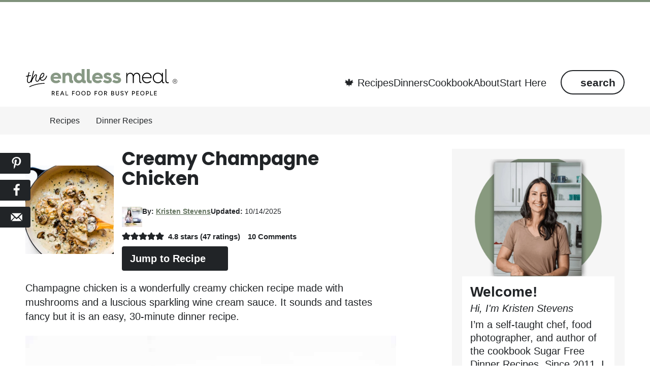

--- FILE ---
content_type: text/html; charset=UTF-8
request_url: https://www.theendlessmeal.com/champagne-chicken/
body_size: 125308
content:
<!DOCTYPE html>
<html lang="en-US">
<head ><script>if(navigator.userAgent.match(/MSIE|Internet Explorer/i)||navigator.userAgent.match(/Trident\/7\..*?rv:11/i)){var href=document.location.href;if(!href.match(/[?&]nowprocket/)){if(href.indexOf("?")==-1){if(href.indexOf("#")==-1){document.location.href=href+"?nowprocket=1"}else{document.location.href=href.replace("#","?nowprocket=1#")}}else{if(href.indexOf("#")==-1){document.location.href=href+"&nowprocket=1"}else{document.location.href=href.replace("#","&nowprocket=1#")}}}}</script><script>(()=>{class RocketLazyLoadScripts{constructor(){this.v="2.0.4",this.userEvents=["keydown","keyup","mousedown","mouseup","mousemove","mouseover","mouseout","touchmove","touchstart","touchend","touchcancel","wheel","click","dblclick","input"],this.attributeEvents=["onblur","onclick","oncontextmenu","ondblclick","onfocus","onmousedown","onmouseenter","onmouseleave","onmousemove","onmouseout","onmouseover","onmouseup","onmousewheel","onscroll","onsubmit"]}async t(){this.i(),this.o(),/iP(ad|hone)/.test(navigator.userAgent)&&this.h(),this.u(),this.l(this),this.m(),this.k(this),this.p(this),this._(),await Promise.all([this.R(),this.L()]),this.lastBreath=Date.now(),this.S(this),this.P(),this.D(),this.O(),this.M(),await this.C(this.delayedScripts.normal),await this.C(this.delayedScripts.defer),await this.C(this.delayedScripts.async),await this.T(),await this.F(),await this.j(),await this.A(),window.dispatchEvent(new Event("rocket-allScriptsLoaded")),this.everythingLoaded=!0,this.lastTouchEnd&&await new Promise(t=>setTimeout(t,500-Date.now()+this.lastTouchEnd)),this.I(),this.H(),this.U(),this.W()}i(){this.CSPIssue=sessionStorage.getItem("rocketCSPIssue"),document.addEventListener("securitypolicyviolation",t=>{this.CSPIssue||"script-src-elem"!==t.violatedDirective||"data"!==t.blockedURI||(this.CSPIssue=!0,sessionStorage.setItem("rocketCSPIssue",!0))},{isRocket:!0})}o(){window.addEventListener("pageshow",t=>{this.persisted=t.persisted,this.realWindowLoadedFired=!0},{isRocket:!0}),window.addEventListener("pagehide",()=>{this.onFirstUserAction=null},{isRocket:!0})}h(){let t;function e(e){t=e}window.addEventListener("touchstart",e,{isRocket:!0}),window.addEventListener("touchend",function i(o){o.changedTouches[0]&&t.changedTouches[0]&&Math.abs(o.changedTouches[0].pageX-t.changedTouches[0].pageX)<10&&Math.abs(o.changedTouches[0].pageY-t.changedTouches[0].pageY)<10&&o.timeStamp-t.timeStamp<200&&(window.removeEventListener("touchstart",e,{isRocket:!0}),window.removeEventListener("touchend",i,{isRocket:!0}),"INPUT"===o.target.tagName&&"text"===o.target.type||(o.target.dispatchEvent(new TouchEvent("touchend",{target:o.target,bubbles:!0})),o.target.dispatchEvent(new MouseEvent("mouseover",{target:o.target,bubbles:!0})),o.target.dispatchEvent(new PointerEvent("click",{target:o.target,bubbles:!0,cancelable:!0,detail:1,clientX:o.changedTouches[0].clientX,clientY:o.changedTouches[0].clientY})),event.preventDefault()))},{isRocket:!0})}q(t){this.userActionTriggered||("mousemove"!==t.type||this.firstMousemoveIgnored?"keyup"===t.type||"mouseover"===t.type||"mouseout"===t.type||(this.userActionTriggered=!0,this.onFirstUserAction&&this.onFirstUserAction()):this.firstMousemoveIgnored=!0),"click"===t.type&&t.preventDefault(),t.stopPropagation(),t.stopImmediatePropagation(),"touchstart"===this.lastEvent&&"touchend"===t.type&&(this.lastTouchEnd=Date.now()),"click"===t.type&&(this.lastTouchEnd=0),this.lastEvent=t.type,t.composedPath&&t.composedPath()[0].getRootNode()instanceof ShadowRoot&&(t.rocketTarget=t.composedPath()[0]),this.savedUserEvents.push(t)}u(){this.savedUserEvents=[],this.userEventHandler=this.q.bind(this),this.userEvents.forEach(t=>window.addEventListener(t,this.userEventHandler,{passive:!1,isRocket:!0})),document.addEventListener("visibilitychange",this.userEventHandler,{isRocket:!0})}U(){this.userEvents.forEach(t=>window.removeEventListener(t,this.userEventHandler,{passive:!1,isRocket:!0})),document.removeEventListener("visibilitychange",this.userEventHandler,{isRocket:!0}),this.savedUserEvents.forEach(t=>{(t.rocketTarget||t.target).dispatchEvent(new window[t.constructor.name](t.type,t))})}m(){const t="return false",e=Array.from(this.attributeEvents,t=>"data-rocket-"+t),i="["+this.attributeEvents.join("],[")+"]",o="[data-rocket-"+this.attributeEvents.join("],[data-rocket-")+"]",s=(e,i,o)=>{o&&o!==t&&(e.setAttribute("data-rocket-"+i,o),e["rocket"+i]=new Function("event",o),e.setAttribute(i,t))};new MutationObserver(t=>{for(const n of t)"attributes"===n.type&&(n.attributeName.startsWith("data-rocket-")||this.everythingLoaded?n.attributeName.startsWith("data-rocket-")&&this.everythingLoaded&&this.N(n.target,n.attributeName.substring(12)):s(n.target,n.attributeName,n.target.getAttribute(n.attributeName))),"childList"===n.type&&n.addedNodes.forEach(t=>{if(t.nodeType===Node.ELEMENT_NODE)if(this.everythingLoaded)for(const i of[t,...t.querySelectorAll(o)])for(const t of i.getAttributeNames())e.includes(t)&&this.N(i,t.substring(12));else for(const e of[t,...t.querySelectorAll(i)])for(const t of e.getAttributeNames())this.attributeEvents.includes(t)&&s(e,t,e.getAttribute(t))})}).observe(document,{subtree:!0,childList:!0,attributeFilter:[...this.attributeEvents,...e]})}I(){this.attributeEvents.forEach(t=>{document.querySelectorAll("[data-rocket-"+t+"]").forEach(e=>{this.N(e,t)})})}N(t,e){const i=t.getAttribute("data-rocket-"+e);i&&(t.setAttribute(e,i),t.removeAttribute("data-rocket-"+e))}k(t){Object.defineProperty(HTMLElement.prototype,"onclick",{get(){return this.rocketonclick||null},set(e){this.rocketonclick=e,this.setAttribute(t.everythingLoaded?"onclick":"data-rocket-onclick","this.rocketonclick(event)")}})}S(t){function e(e,i){let o=e[i];e[i]=null,Object.defineProperty(e,i,{get:()=>o,set(s){t.everythingLoaded?o=s:e["rocket"+i]=o=s}})}e(document,"onreadystatechange"),e(window,"onload"),e(window,"onpageshow");try{Object.defineProperty(document,"readyState",{get:()=>t.rocketReadyState,set(e){t.rocketReadyState=e},configurable:!0}),document.readyState="loading"}catch(t){console.log("WPRocket DJE readyState conflict, bypassing")}}l(t){this.originalAddEventListener=EventTarget.prototype.addEventListener,this.originalRemoveEventListener=EventTarget.prototype.removeEventListener,this.savedEventListeners=[],EventTarget.prototype.addEventListener=function(e,i,o){o&&o.isRocket||!t.B(e,this)&&!t.userEvents.includes(e)||t.B(e,this)&&!t.userActionTriggered||e.startsWith("rocket-")||t.everythingLoaded?t.originalAddEventListener.call(this,e,i,o):(t.savedEventListeners.push({target:this,remove:!1,type:e,func:i,options:o}),"mouseenter"!==e&&"mouseleave"!==e||t.originalAddEventListener.call(this,e,t.savedUserEvents.push,o))},EventTarget.prototype.removeEventListener=function(e,i,o){o&&o.isRocket||!t.B(e,this)&&!t.userEvents.includes(e)||t.B(e,this)&&!t.userActionTriggered||e.startsWith("rocket-")||t.everythingLoaded?t.originalRemoveEventListener.call(this,e,i,o):t.savedEventListeners.push({target:this,remove:!0,type:e,func:i,options:o})}}J(t,e){this.savedEventListeners=this.savedEventListeners.filter(i=>{let o=i.type,s=i.target||window;return e!==o||t!==s||(this.B(o,s)&&(i.type="rocket-"+o),this.$(i),!1)})}H(){EventTarget.prototype.addEventListener=this.originalAddEventListener,EventTarget.prototype.removeEventListener=this.originalRemoveEventListener,this.savedEventListeners.forEach(t=>this.$(t))}$(t){t.remove?this.originalRemoveEventListener.call(t.target,t.type,t.func,t.options):this.originalAddEventListener.call(t.target,t.type,t.func,t.options)}p(t){let e;function i(e){return t.everythingLoaded?e:e.split(" ").map(t=>"load"===t||t.startsWith("load.")?"rocket-jquery-load":t).join(" ")}function o(o){function s(e){const s=o.fn[e];o.fn[e]=o.fn.init.prototype[e]=function(){return this[0]===window&&t.userActionTriggered&&("string"==typeof arguments[0]||arguments[0]instanceof String?arguments[0]=i(arguments[0]):"object"==typeof arguments[0]&&Object.keys(arguments[0]).forEach(t=>{const e=arguments[0][t];delete arguments[0][t],arguments[0][i(t)]=e})),s.apply(this,arguments),this}}if(o&&o.fn&&!t.allJQueries.includes(o)){const e={DOMContentLoaded:[],"rocket-DOMContentLoaded":[]};for(const t in e)document.addEventListener(t,()=>{e[t].forEach(t=>t())},{isRocket:!0});o.fn.ready=o.fn.init.prototype.ready=function(i){function s(){parseInt(o.fn.jquery)>2?setTimeout(()=>i.bind(document)(o)):i.bind(document)(o)}return"function"==typeof i&&(t.realDomReadyFired?!t.userActionTriggered||t.fauxDomReadyFired?s():e["rocket-DOMContentLoaded"].push(s):e.DOMContentLoaded.push(s)),o([])},s("on"),s("one"),s("off"),t.allJQueries.push(o)}e=o}t.allJQueries=[],o(window.jQuery),Object.defineProperty(window,"jQuery",{get:()=>e,set(t){o(t)}})}P(){const t=new Map;document.write=document.writeln=function(e){const i=document.currentScript,o=document.createRange(),s=i.parentElement;let n=t.get(i);void 0===n&&(n=i.nextSibling,t.set(i,n));const c=document.createDocumentFragment();o.setStart(c,0),c.appendChild(o.createContextualFragment(e)),s.insertBefore(c,n)}}async R(){return new Promise(t=>{this.userActionTriggered?t():this.onFirstUserAction=t})}async L(){return new Promise(t=>{document.addEventListener("DOMContentLoaded",()=>{this.realDomReadyFired=!0,t()},{isRocket:!0})})}async j(){return this.realWindowLoadedFired?Promise.resolve():new Promise(t=>{window.addEventListener("load",t,{isRocket:!0})})}M(){this.pendingScripts=[];this.scriptsMutationObserver=new MutationObserver(t=>{for(const e of t)e.addedNodes.forEach(t=>{"SCRIPT"!==t.tagName||t.noModule||t.isWPRocket||this.pendingScripts.push({script:t,promise:new Promise(e=>{const i=()=>{const i=this.pendingScripts.findIndex(e=>e.script===t);i>=0&&this.pendingScripts.splice(i,1),e()};t.addEventListener("load",i,{isRocket:!0}),t.addEventListener("error",i,{isRocket:!0}),setTimeout(i,1e3)})})})}),this.scriptsMutationObserver.observe(document,{childList:!0,subtree:!0})}async F(){await this.X(),this.pendingScripts.length?(await this.pendingScripts[0].promise,await this.F()):this.scriptsMutationObserver.disconnect()}D(){this.delayedScripts={normal:[],async:[],defer:[]},document.querySelectorAll("script[type$=rocketlazyloadscript]").forEach(t=>{t.hasAttribute("data-rocket-src")?t.hasAttribute("async")&&!1!==t.async?this.delayedScripts.async.push(t):t.hasAttribute("defer")&&!1!==t.defer||"module"===t.getAttribute("data-rocket-type")?this.delayedScripts.defer.push(t):this.delayedScripts.normal.push(t):this.delayedScripts.normal.push(t)})}async _(){await this.L();let t=[];document.querySelectorAll("script[type$=rocketlazyloadscript][data-rocket-src]").forEach(e=>{let i=e.getAttribute("data-rocket-src");if(i&&!i.startsWith("data:")){i.startsWith("//")&&(i=location.protocol+i);try{const o=new URL(i).origin;o!==location.origin&&t.push({src:o,crossOrigin:e.crossOrigin||"module"===e.getAttribute("data-rocket-type")})}catch(t){}}}),t=[...new Map(t.map(t=>[JSON.stringify(t),t])).values()],this.Y(t,"preconnect")}async G(t){if(await this.K(),!0!==t.noModule||!("noModule"in HTMLScriptElement.prototype))return new Promise(e=>{let i;function o(){(i||t).setAttribute("data-rocket-status","executed"),e()}try{if(navigator.userAgent.includes("Firefox/")||""===navigator.vendor||this.CSPIssue)i=document.createElement("script"),[...t.attributes].forEach(t=>{let e=t.nodeName;"type"!==e&&("data-rocket-type"===e&&(e="type"),"data-rocket-src"===e&&(e="src"),i.setAttribute(e,t.nodeValue))}),t.text&&(i.text=t.text),t.nonce&&(i.nonce=t.nonce),i.hasAttribute("src")?(i.addEventListener("load",o,{isRocket:!0}),i.addEventListener("error",()=>{i.setAttribute("data-rocket-status","failed-network"),e()},{isRocket:!0}),setTimeout(()=>{i.isConnected||e()},1)):(i.text=t.text,o()),i.isWPRocket=!0,t.parentNode.replaceChild(i,t);else{const i=t.getAttribute("data-rocket-type"),s=t.getAttribute("data-rocket-src");i?(t.type=i,t.removeAttribute("data-rocket-type")):t.removeAttribute("type"),t.addEventListener("load",o,{isRocket:!0}),t.addEventListener("error",i=>{this.CSPIssue&&i.target.src.startsWith("data:")?(console.log("WPRocket: CSP fallback activated"),t.removeAttribute("src"),this.G(t).then(e)):(t.setAttribute("data-rocket-status","failed-network"),e())},{isRocket:!0}),s?(t.fetchPriority="high",t.removeAttribute("data-rocket-src"),t.src=s):t.src="data:text/javascript;base64,"+window.btoa(unescape(encodeURIComponent(t.text)))}}catch(i){t.setAttribute("data-rocket-status","failed-transform"),e()}});t.setAttribute("data-rocket-status","skipped")}async C(t){const e=t.shift();return e?(e.isConnected&&await this.G(e),this.C(t)):Promise.resolve()}O(){this.Y([...this.delayedScripts.normal,...this.delayedScripts.defer,...this.delayedScripts.async],"preload")}Y(t,e){this.trash=this.trash||[];let i=!0;var o=document.createDocumentFragment();t.forEach(t=>{const s=t.getAttribute&&t.getAttribute("data-rocket-src")||t.src;if(s&&!s.startsWith("data:")){const n=document.createElement("link");n.href=s,n.rel=e,"preconnect"!==e&&(n.as="script",n.fetchPriority=i?"high":"low"),t.getAttribute&&"module"===t.getAttribute("data-rocket-type")&&(n.crossOrigin=!0),t.crossOrigin&&(n.crossOrigin=t.crossOrigin),t.integrity&&(n.integrity=t.integrity),t.nonce&&(n.nonce=t.nonce),o.appendChild(n),this.trash.push(n),i=!1}}),document.head.appendChild(o)}W(){this.trash.forEach(t=>t.remove())}async T(){try{document.readyState="interactive"}catch(t){}this.fauxDomReadyFired=!0;try{await this.K(),this.J(document,"readystatechange"),document.dispatchEvent(new Event("rocket-readystatechange")),await this.K(),document.rocketonreadystatechange&&document.rocketonreadystatechange(),await this.K(),this.J(document,"DOMContentLoaded"),document.dispatchEvent(new Event("rocket-DOMContentLoaded")),await this.K(),this.J(window,"DOMContentLoaded"),window.dispatchEvent(new Event("rocket-DOMContentLoaded"))}catch(t){console.error(t)}}async A(){try{document.readyState="complete"}catch(t){}try{await this.K(),this.J(document,"readystatechange"),document.dispatchEvent(new Event("rocket-readystatechange")),await this.K(),document.rocketonreadystatechange&&document.rocketonreadystatechange(),await this.K(),this.J(window,"load"),window.dispatchEvent(new Event("rocket-load")),await this.K(),window.rocketonload&&window.rocketonload(),await this.K(),this.allJQueries.forEach(t=>t(window).trigger("rocket-jquery-load")),await this.K(),this.J(window,"pageshow");const t=new Event("rocket-pageshow");t.persisted=this.persisted,window.dispatchEvent(t),await this.K(),window.rocketonpageshow&&window.rocketonpageshow({persisted:this.persisted})}catch(t){console.error(t)}}async K(){Date.now()-this.lastBreath>45&&(await this.X(),this.lastBreath=Date.now())}async X(){return document.hidden?new Promise(t=>setTimeout(t)):new Promise(t=>requestAnimationFrame(t))}B(t,e){return e===document&&"readystatechange"===t||(e===document&&"DOMContentLoaded"===t||(e===window&&"DOMContentLoaded"===t||(e===window&&"load"===t||e===window&&"pageshow"===t)))}static run(){(new RocketLazyLoadScripts).t()}}RocketLazyLoadScripts.run()})();</script>
<meta charset="UTF-8" />
<meta name="viewport" content="width=device-width, initial-scale=1" />
<script data-no-optimize="1" data-cfasync="false">!function(){"use strict";const t={adt_ei:{identityApiKey:"plainText",source:"url",type:"plaintext",priority:1},adt_eih:{identityApiKey:"sha256",source:"urlh",type:"hashed",priority:2},sh_kit:{identityApiKey:"sha256",source:"urlhck",type:"hashed",priority:3}},e=Object.keys(t);function i(t){return function(t){const e=t.match(/((?=([a-z0-9._!#$%+^&*()[\]<>-]+))\2@[a-z0-9._-]+\.[a-z0-9._-]+)/gi);return e?e[0]:""}(function(t){return t.replace(/\s/g,"")}(t.toLowerCase()))}!async function(){const n=new URL(window.location.href),o=n.searchParams;let a=null;const r=Object.entries(t).sort(([,t],[,e])=>t.priority-e.priority).map(([t])=>t);for(const e of r){const n=o.get(e),r=t[e];if(!n||!r)continue;const c=decodeURIComponent(n),d="plaintext"===r.type&&i(c),s="hashed"===r.type&&c;if(d||s){a={value:c,config:r};break}}if(a){const{value:t,config:e}=a;window.adthrive=window.adthrive||{},window.adthrive.cmd=window.adthrive.cmd||[],window.adthrive.cmd.push(function(){window.adthrive.identityApi({source:e.source,[e.identityApiKey]:t},({success:i,data:n})=>{i?window.adthrive.log("info","Plugin","detectEmails",`Identity API called with ${e.type} email: ${t}`,n):window.adthrive.log("warning","Plugin","detectEmails",`Failed to call Identity API with ${e.type} email: ${t}`,n)})})}!function(t,e){const i=new URL(e);t.forEach(t=>i.searchParams.delete(t)),history.replaceState(null,"",i.toString())}(e,n)}()}();
</script><meta name='robots' content='index, follow, max-image-preview:large, max-snippet:-1, max-video-preview:-1' />
	<style></style>
	<meta name="pinterest-rich-pin" content="false" /><style data-no-optimize="1" data-cfasync="false"></style>
<script data-no-optimize="1" data-cfasync="false">
	window.adthriveCLS = {
		enabledLocations: ['Content', 'Recipe'],
		injectedSlots: [],
		injectedFromPlugin: true,
		branch: '8ffef6b',bucket: 'prod',			};
	window.adthriveCLS.siteAds = {"betaTester":false,"targeting":[{"value":"55d479a5d4e83b3032e8beb6","key":"siteId"},{"value":"6233884d120c84708867e7c4","key":"organizationId"},{"value":"The Endless Meal","key":"siteName"},{"value":"AdThrive Edge","key":"service"},{"value":"on","key":"bidding"},{"value":["Food"],"key":"verticals"}],"siteUrl":"http://theendlessmeal.com","siteId":"55d479a5d4e83b3032e8beb6","siteName":"The Endless Meal","breakpoints":{"tablet":768,"desktop":1024},"cloudflare":{"version":"b770817"},"adUnits":[{"sequence":null,"thirdPartyAdUnitName":null,"targeting":[{"value":["Header"],"key":"location"}],"devices":["desktop"],"name":"Header","sticky":false,"location":"Header","dynamic":{"pageSelector":"","spacing":0,"max":1,"lazyMax":null,"enable":true,"lazy":false,"elementSelector":".site-header","skip":0,"classNames":[],"position":"afterbegin","every":1,"enabled":true},"stickyOverlapSelector":"","adSizes":[[970,90],[728,90],[468,60],[320,50],[320,100],[300,50]],"priority":399,"autosize":true},{"sequence":null,"thirdPartyAdUnitName":null,"targeting":[{"value":["Header"],"key":"location"}],"devices":["tablet","phone"],"name":"Header","sticky":false,"location":"Header","dynamic":{"pageSelector":"","spacing":0,"max":1,"lazyMax":null,"enable":true,"lazy":false,"elementSelector":".site-header","skip":0,"classNames":[],"position":"beforebegin","every":1,"enabled":true},"stickyOverlapSelector":"","adSizes":[[970,90],[728,90],[468,60],[320,50],[320,100],[300,50]],"priority":399,"autosize":true},{"sequence":null,"thirdPartyAdUnitName":null,"targeting":[{"value":["Header"],"key":"location"}],"devices":["desktop","tablet","phone"],"name":"Header","sticky":false,"location":"Header","dynamic":{"pageSelector":"body.wprm-print","spacing":0,"max":1,"lazyMax":null,"enable":true,"lazy":false,"elementSelector":"#wprm-print-header","skip":0,"classNames":[],"position":"beforebegin","every":1,"enabled":true},"stickyOverlapSelector":"","adSizes":[[300,50],[320,50],[320,100],[468,60],[728,90],[728,250],[970,90],[970,250]],"priority":399,"autosize":true},{"sequence":9,"thirdPartyAdUnitName":null,"targeting":[{"value":["Sidebar"],"key":"location"},{"value":true,"key":"sticky"}],"devices":["desktop"],"name":"Sidebar_9","sticky":true,"location":"Sidebar","dynamic":{"pageSelector":"","spacing":0,"max":1,"lazyMax":null,"enable":true,"lazy":false,"elementSelector":".lowersidebar, .sidebar","skip":0,"classNames":[],"position":"beforeend","every":1,"enabled":true},"stickyOverlapSelector":"","adSizes":[[160,600],[336,280],[320,50],[300,600],[250,250],[1,1],[320,100],[300,1050],[300,50],[300,420],[300,250]],"priority":291,"autosize":true},{"sequence":null,"thirdPartyAdUnitName":null,"targeting":[{"value":["Content"],"key":"location"}],"devices":["phone","tablet"],"name":"Content","sticky":false,"location":"Content","dynamic":{"pageSelector":"body.home","spacing":1,"max":0,"lazyMax":5,"enable":true,"lazy":true,"elementSelector":".entry-content > .featured-content","skip":0,"classNames":[],"position":"afterend","every":1,"enabled":true},"stickyOverlapSelector":"","adSizes":[[728,90],[336,280],[320,50],[468,60],[970,90],[250,250],[1,1],[320,100],[970,250],[1,2],[300,50],[300,300],[552,334],[728,250],[300,250]],"priority":199,"autosize":true},{"sequence":null,"thirdPartyAdUnitName":null,"targeting":[{"value":["Content"],"key":"location"}],"devices":["desktop","tablet","phone"],"name":"Content","sticky":false,"location":"Content","dynamic":{"pageSelector":"body.archive, body.search","spacing":0,"max":1,"lazyMax":2,"enable":true,"lazy":true,"elementSelector":".site-inner .featured-content:not(.archive-nav):not(.block-circles):not(.switch-secondary)","skip":0,"classNames":[],"position":"afterend","every":1,"enabled":true},"stickyOverlapSelector":"","adSizes":[[728,90],[336,280],[320,50],[468,60],[970,90],[250,250],[1,1],[320,100],[970,250],[1,2],[300,50],[300,300],[552,334],[728,250],[300,250]],"priority":199,"autosize":true},{"sequence":null,"thirdPartyAdUnitName":null,"targeting":[{"value":["Content"],"key":"location"}],"devices":["desktop"],"name":"Content","sticky":false,"location":"Content","dynamic":{"pageSelector":"body.page:not(.home)","spacing":0.75,"max":3,"lazyMax":96,"enable":true,"lazy":true,"elementSelector":"article.page > .entry-content > *:not(h2):not(h3):not(.taxonomy-indicators):not(.post-disclosure):not(span)","skip":3,"classNames":[],"position":"afterend","every":1,"enabled":true},"stickyOverlapSelector":"","adSizes":[[728,90],[336,280],[320,50],[468,60],[970,90],[250,250],[1,1],[320,100],[970,250],[1,2],[300,50],[300,300],[552,334],[728,250],[300,250]],"priority":199,"autosize":true},{"sequence":null,"thirdPartyAdUnitName":null,"targeting":[{"value":["Content"],"key":"location"}],"devices":["tablet","phone"],"name":"Content","sticky":false,"location":"Content","dynamic":{"pageSelector":"body.page:not(.home)","spacing":0.75,"max":3,"lazyMax":96,"enable":true,"lazy":true,"elementSelector":"article.page > .entry-content > *:not(h2):not(h3):not(.taxonomy-indicators):not(.post-disclosure):not(span)","skip":3,"classNames":[],"position":"afterend","every":1,"enabled":true},"stickyOverlapSelector":"","adSizes":[[728,90],[336,280],[320,50],[468,60],[970,90],[250,250],[1,1],[320,100],[970,250],[1,2],[300,50],[300,300],[552,334],[728,250],[300,250]],"priority":199,"autosize":true},{"sequence":null,"thirdPartyAdUnitName":null,"targeting":[{"value":["Content"],"key":"location"}],"devices":["desktop"],"name":"Content","sticky":false,"location":"Content","dynamic":{"pageSelector":"body.single","spacing":0.75,"max":3,"lazyMax":96,"enable":true,"lazy":true,"elementSelector":"article.post > .entry-content > *:not(h2):not(h3):not(.taxonomy-indicators):not(.post-disclosure):not(span)","skip":5,"classNames":[],"position":"afterend","every":1,"enabled":true},"stickyOverlapSelector":"","adSizes":[[728,90],[336,280],[320,50],[468,60],[970,90],[250,250],[1,1],[320,100],[970,250],[1,2],[300,50],[300,300],[552,334],[728,250],[300,250]],"priority":199,"autosize":true},{"sequence":null,"thirdPartyAdUnitName":null,"targeting":[{"value":["Content"],"key":"location"}],"devices":["tablet","phone"],"name":"Content","sticky":false,"location":"Content","dynamic":{"pageSelector":"body.single","spacing":0.75,"max":3,"lazyMax":96,"enable":true,"lazy":true,"elementSelector":"article.post > .entry-content > *:not(h2):not(h3):not(.taxonomy-indicators):not(.post-disclosure):not(span)","skip":5,"classNames":[],"position":"afterend","every":1,"enabled":true},"stickyOverlapSelector":"","adSizes":[[728,90],[336,280],[320,50],[468,60],[970,90],[250,250],[1,1],[320,100],[970,250],[1,2],[300,50],[300,300],[552,334],[728,250],[300,250]],"priority":199,"autosize":true},{"sequence":1,"thirdPartyAdUnitName":null,"targeting":[{"value":["Recipe"],"key":"location"}],"devices":["tablet","desktop"],"name":"Recipe_1","sticky":false,"location":"Recipe","dynamic":{"pageSelector":"body:not(.max-recipes-ads)","spacing":0,"max":2,"lazyMax":1,"enable":true,"lazy":true,"elementSelector":".wprm-recipe-instructions-container, .wprm-recipe-ingredients-container, .wprm-recipe-nutrition-header","skip":0,"classNames":[],"position":"beforebegin","every":1,"enabled":true},"stickyOverlapSelector":"","adSizes":[[320,50],[250,250],[1,1],[320,100],[1,2],[300,50],[320,300],[300,390],[300,250]],"priority":-101,"autosize":true},{"sequence":4,"thirdPartyAdUnitName":null,"targeting":[{"value":["Recipe"],"key":"location"}],"devices":["phone"],"name":"Recipe_4","sticky":false,"location":"Recipe","dynamic":{"pageSelector":"body:not(.max-recipes-ads)","spacing":0,"max":1,"lazyMax":null,"enable":true,"lazy":false,"elementSelector":".wprm-recipe-ingredients-container","skip":0,"classNames":[],"position":"beforebegin","every":1,"enabled":true},"stickyOverlapSelector":"","adSizes":[[320,50],[250,250],[1,1],[320,100],[1,2],[300,50],[320,300],[300,390],[300,250]],"priority":-104,"autosize":true},{"sequence":null,"thirdPartyAdUnitName":null,"targeting":[{"value":["Recipe"],"key":"location"}],"devices":["phone"],"name":"Recipe","sticky":false,"location":"Recipe","dynamic":{"pageSelector":"body:not(.max-recipes-ads)","spacing":0,"max":1,"lazyMax":null,"enable":true,"lazy":false,"elementSelector":".wprm-recipe-instructions-container","skip":0,"classNames":[],"position":"beforebegin","every":1,"enabled":true},"stickyOverlapSelector":"","adSizes":[[320,50],[250,250],[1,1],[320,100],[1,2],[300,50],[320,300],[300,390],[300,250]],"priority":-101,"autosize":true},{"sequence":2,"thirdPartyAdUnitName":null,"targeting":[{"value":["Recipe"],"key":"location"}],"devices":["phone"],"name":"Recipe_2","sticky":false,"location":"Recipe","dynamic":{"pageSelector":"body:not(.max-recipes-ads)","spacing":0,"max":0,"lazyMax":1,"enable":true,"lazy":true,"elementSelector":".wprm-recipe-instructions-container","skip":0,"classNames":[],"position":"afterend","every":1,"enabled":true},"stickyOverlapSelector":"","adSizes":[[320,50],[250,250],[1,1],[320,100],[1,2],[300,50],[320,300],[300,390],[300,250]],"priority":-102,"autosize":true},{"sequence":3,"thirdPartyAdUnitName":null,"targeting":[{"value":["Recipe"],"key":"location"}],"devices":["phone"],"name":"Recipe_3","sticky":false,"location":"Recipe","dynamic":{"pageSelector":"body:not(.max-recipes-ads)","spacing":0,"max":0,"lazyMax":1,"enable":true,"lazy":true,"elementSelector":".wprm-nutrition-label-container","skip":0,"classNames":[],"position":"beforebegin","every":1,"enabled":true},"stickyOverlapSelector":"","adSizes":[[320,50],[250,250],[1,1],[320,100],[1,2],[300,50],[320,300],[300,390],[300,250]],"priority":-103,"autosize":true},{"sequence":null,"thirdPartyAdUnitName":null,"targeting":[{"value":["Below Post"],"key":"location"}],"devices":["phone","tablet","desktop"],"name":"Below_Post","sticky":false,"location":"Below Post","dynamic":{"pageSelector":"body.single, body.page","spacing":0,"max":0,"lazyMax":1,"enable":true,"lazy":true,"elementSelector":".comments-area","skip":0,"classNames":[],"position":"beforebegin","every":1,"enabled":true},"stickyOverlapSelector":"","adSizes":[[728,90],[336,280],[320,50],[468,60],[250,250],[1,1],[320,100],[300,250],[970,250],[728,250]],"priority":99,"autosize":true},{"sequence":2,"thirdPartyAdUnitName":null,"targeting":[{"value":["Below Post"],"key":"location"}],"devices":["desktop","tablet","phone"],"name":"Below_Post_2","sticky":false,"location":"Below Post","dynamic":{"pageSelector":"body.single, body.page","spacing":0.7,"max":0,"lazyMax":9,"enable":true,"lazy":true,"elementSelector":".wpd-thread-list > .comment","skip":0,"classNames":[],"position":"afterend","every":1,"enabled":true},"stickyOverlapSelector":"","adSizes":[[728,90],[336,280],[320,50],[468,60],[250,250],[1,1],[320,100],[300,250],[970,250],[728,250]],"priority":98,"autosize":true},{"sequence":null,"thirdPartyAdUnitName":null,"targeting":[{"value":["Footer"],"key":"location"},{"value":true,"key":"sticky"}],"devices":["tablet","phone","desktop"],"name":"Footer","sticky":true,"location":"Footer","dynamic":{"pageSelector":"","spacing":0,"max":1,"lazyMax":null,"enable":true,"lazy":false,"elementSelector":"body","skip":0,"classNames":[],"position":"beforeend","every":1,"enabled":true},"stickyOverlapSelector":"","adSizes":[[320,50],[320,100],[728,90],[970,90],[468,60],[1,1],[300,50]],"priority":-1,"autosize":true},{"sequence":1,"thirdPartyAdUnitName":null,"targeting":[{"value":["Recipe"],"key":"location"}],"devices":["tablet","desktop"],"name":"Recipe_1","sticky":false,"location":"Recipe","dynamic":{"pageSelector":"body.max-recipes-ads","spacing":0.7,"max":2,"lazyMax":3,"enable":true,"lazy":true,"elementSelector":".wprm-recipe-ingredients-container, .wprm-recipe-instructions-container li, .wprm-recipe-notes-container li, .wprm-recipe-notes-container span","skip":0,"classNames":[],"position":"beforebegin","every":1,"enabled":true},"stickyOverlapSelector":"","adSizes":[[320,50],[250,250],[1,1],[320,100],[1,2],[300,50],[320,300],[300,390],[300,250]],"priority":-101,"autosize":true},{"sequence":5,"thirdPartyAdUnitName":null,"targeting":[{"value":["Recipe"],"key":"location"}],"devices":["phone"],"name":"Recipe_5","sticky":false,"location":"Recipe","dynamic":{"pageSelector":"body.max-recipes-ads","spacing":0,"max":1,"lazyMax":null,"enable":true,"lazy":false,"elementSelector":".wprm-recipe-ingredients-container","skip":0,"classNames":[],"position":"beforebegin","every":1,"enabled":true},"stickyOverlapSelector":"","adSizes":[[320,50],[250,250],[1,1],[320,100],[1,2],[300,50],[320,300],[300,390],[300,250]],"priority":-105,"autosize":true},{"sequence":null,"thirdPartyAdUnitName":null,"targeting":[{"value":["Recipe"],"key":"location"}],"devices":["phone"],"name":"Recipe","sticky":false,"location":"Recipe","dynamic":{"pageSelector":"body.max-recipes-ads","spacing":0.7,"max":2,"lazyMax":2,"enable":true,"lazy":true,"elementSelector":".wprm-recipe-instructions-container li, .wprm-recipe-notes-container li, .wprm-recipe-notes-container span","skip":0,"classNames":[],"position":"afterend","every":1,"enabled":true},"stickyOverlapSelector":"","adSizes":[[320,50],[250,250],[1,1],[320,100],[1,2],[300,50],[320,300],[300,390],[300,250]],"priority":-101,"autosize":true}],"adDensityLayout":{"mobile":{"adDensity":0.24,"onePerViewport":false},"pageOverrides":[{"mobile":{"adDensity":0.3,"onePerViewport":false},"note":null,"pageSelector":"body.blog, body.search","desktop":{"adDensity":0.26,"onePerViewport":false}},{"mobile":{"adDensity":0.26,"onePerViewport":false},"note":null,"pageSelector":"body.archive","desktop":{"adDensity":0.26,"onePerViewport":false}},{"mobile":{"adDensity":0.24,"onePerViewport":false},"note":"","pageSelector":"body.q1-density-test","desktop":{"adDensity":0.2,"onePerViewport":false}}],"desktop":{"adDensity":0.2,"onePerViewport":false}},"adDensityEnabled":true,"siteExperiments":[],"adTypes":{"sponsorTileDesktop":true,"interscrollerDesktop":true,"nativeBelowPostDesktop":true,"miniscroller":true,"largeFormatsMobile":true,"nativeMobileContent":true,"inRecipeRecommendationMobile":true,"nativeMobileRecipe":true,"sponsorTileMobile":true,"expandableCatalogAdsMobile":true,"frameAdsMobile":true,"outstreamMobile":true,"nativeHeaderMobile":true,"frameAdsDesktop":true,"inRecipeRecommendationDesktop":true,"expandableFooterDesktop":true,"nativeDesktopContent":true,"outstreamDesktop":true,"animatedFooter":true,"skylineHeader":true,"expandableFooter":true,"nativeDesktopSidebar":true,"videoFootersMobile":true,"videoFootersDesktop":true,"interscroller":true,"nativeDesktopRecipe":true,"nativeHeaderDesktop":true,"nativeBelowPostMobile":true,"expandableCatalogAdsDesktop":true,"largeFormatsDesktop":true},"adOptions":{"theTradeDesk":false,"rtbhouse":true,"undertone":true,"sidebarConfig":{"dynamicStickySidebar":{"minHeight":2400,"enabled":true,"blockedSelectors":[]}},"footerCloseButton":true,"teads":true,"seedtag":true,"pmp":true,"thirtyThreeAcross":true,"sharethrough":true,"optimizeVideoPlayersForEarnings":true,"removeVideoTitleWrapper":true,"pubMatic":true,"contentTermsFooterEnabled":true,"infiniteScroll":false,"longerVideoAdPod":true,"yahoossp":true,"spa":false,"stickyContainerConfig":{"recipeDesktop":{"minHeight":null,"enabled":false},"blockedSelectors":[".disable-sticky-test"],"stickyHeaderSelectors":[".site-header"],"content":{"minHeight":250,"enabled":true},"recipeMobile":{"minHeight":null,"enabled":false}},"sonobi":true,"gatedPrint":{"printClasses":[],"siteEmailServiceProviderId":"770d4f39-2ab4-4870-8e59-9f01133a6e4f","defaultOptIn":true,"enabled":true,"newsletterPromptEnabled":true},"yieldmo":true,"footerSelector":"","consentMode":{"enabled":false,"customVendorList":""},"amazonUAM":true,"gamMCMEnabled":true,"gamMCMChildNetworkCode":"27370172","rubiconMediaMath":true,"rubicon":true,"conversant":true,"openx":true,"customCreativeEnabled":true,"mobileHeaderHeight":1,"secColor":"#000000","unruly":true,"mediaGrid":true,"bRealTime":false,"adInViewTime":null,"gumgum":true,"comscoreFooter":true,"desktopInterstitial":false,"amx":true,"footerCloseButtonDesktop":false,"ozone":true,"isAutoOptimized":false,"adform":true,"comscoreTAL":true,"targetaff":true,"bgColor":"#FFFFFF","advancePlaylistOptions":{"playlistPlayer":{"enabled":true},"relatedPlayer":{"enabled":true,"applyToFirst":false}},"kargo":true,"liveRampATS":true,"footerCloseButtonMobile":false,"interstitialBlockedPageSelectors":"","prioritizeShorterVideoAds":true,"allowSmallerAdSizes":true,"comscore":"Food","blis":true,"wakeLock":{"desktopEnabled":true,"mobileValue":15,"mobileEnabled":true,"desktopValue":30},"mobileInterstitial":false,"tripleLift":true,"sensitiveCategories":["alc","ast","cbd","cosm","dat","gamc","pol","rel","sst","ssr","srh","ske","tob","wtl"],"liveRamp":true,"adthriveEmailIdentity":true,"criteo":true,"nativo":true,"infiniteScrollOptions":{"selector":"","heightThreshold":0},"siteAttributes":{"mobileHeaderSelectors":[],"desktopHeaderSelectors":[]},"dynamicContentSlotLazyLoading":true,"clsOptimizedAds":true,"ogury":true,"verticals":["Food"],"inImage":false,"stackadapt":true,"usCMP":{"defaultOptIn":false,"enabled":false,"regions":[]},"advancePlaylist":true,"medianet":true,"delayLoading":true,"inImageZone":null,"appNexus":true,"rise":true,"liveRampId":"","infiniteScrollRefresh":false,"indexExchange":true},"siteAdsProfiles":[],"thirdPartySiteConfig":{"partners":{"discounts":[]}},"featureRollouts":{"disable-adv-playlist-optimization":{"featureRolloutId":22,"data":null,"enabled":true},"disable-restart-sticky-video-inactive":{"featureRolloutId":51,"data":null,"enabled":true},"disable-delay-loading-good-cwv":{"featureRolloutId":43,"data":null,"enabled":true}},"videoPlayers":{"contextual":{"autoplayCollapsibleEnabled":true,"overrideEmbedLocation":false,"defaultPlayerType":"static"},"videoEmbed":"wordpress","footerSelector":"","contentSpecificPlaylists":[{"isDraft":false,"playlistId":"155OoSjT","categories":["salad"]},{"isDraft":false,"playlistId":"mAIf7IRx","categories":["dessert"],"shuffle":false},{"isDraft":false,"playlistId":"mUbJdu4I","categories":[]},{"isDraft":false,"playlistId":"Vn3ERv87","categories":["cocktails"]},{"isDraft":false,"playlistId":"7Wu0bEEB","categories":["pie"]},{"isDraft":false,"playlistId":"7juM4b1n","categories":["banana-bread"]},{"isDraft":false,"playlistId":"fjZywbsq","categories":[]},{"isDraft":false,"playlistId":"pzGlTnbS","categories":["cookies"]},{"isDraft":false,"playlistId":"1s9zN718","categories":["smoothies"],"shuffle":true},{"isDraft":false,"playlistId":"72GQk5NM","categories":["hot-dogs","sandwiches","burgers"],"shuffle":true},{"isDraft":false,"playlistId":"H6eaIiwn","categories":["tacos"],"shuffle":true},{"isDraft":false,"playlistId":"R3NcOjay","categories":["pancakes"]},{"isDraft":false,"playlistId":"EbQQKaKZ","categories":["salmon"],"shuffle":true},{"isDraft":false,"playlistId":"KP4d7Rvf","categories":["soup"]},{"isDraft":false,"playlistId":"XVJPvnDE","categories":["shrimp"]},{"isDraft":false,"playlistId":"ErAK1Cip","categories":["curry"],"shuffle":true},{"isDraft":false,"playlistId":"oxncDR4U","categories":["pasta"]},{"isDraft":false,"playlistId":"14tpLKVO","categories":["pasta-salads"],"shuffle":true},{"isDraft":false,"playlistId":"Axd5vnao","categories":["pizza"],"shuffle":true},{"isDraft":false,"playlistId":"9vP9Ibt0","categories":["margarita-variations"],"shuffle":true},{"isDraft":false,"playlistId":"TXWgYQEP","categories":["lemonade"],"shuffle":true},{"isDraft":false,"playlistId":"VK6Puh4X","categories":[]},{"isDraft":false,"playlistId":"4QwglLml","categories":["rice"],"shuffle":true},{"isDraft":false,"playlistId":"PE25z5RW","categories":["pork","pork-chops"]},{"isDraft":false,"playlistId":"Ip4H5Zox","categories":["warm-cocktails"],"shuffle":true},{"isDraft":false,"playlistId":"gWUdFXcU","categories":["cocktails"],"shuffle":true},{"isDraft":false,"playlistId":"ou6dDR1S","categories":["chicken"],"shuffle":true}],"players":[{"playlistId":"RpDnAKh4","pageSelector":"body.single, body.page:not(.home)","devices":["mobile"],"mobileLocation":"top-center","description":"","skip":3,"title":"Our Latest Videos","type":"stickyPlaylist","enabled":true,"footerSelector":"","formattedType":"Sticky Playlist","elementSelector":"article.post > .entry-content > *:not(h2):not(h3):not(.taxonomy-indicators):not(.post-disclosure):not(span),\narticle.page > .entry-content > *:not(h2):not(h3):not(.taxonomy-indicators):not(.post-disclosure):not(span)","id":4050421,"position":"afterend","saveVideoCloseState":false,"shuffle":true,"mobileHeaderSelector":null,"playerId":"yqmTZXb8"},{"playlistId":"","pageSelector":"","devices":["mobile"],"mobileLocation":"top-center","description":"","skip":3,"title":"","type":"stickyRelated","enabled":true,"formattedType":"Sticky Related","elementSelector":"article.post > .entry-content > *:not(h2):not(h3):not(.taxonomy-indicators):not(.post-disclosure):not(span),\narticle.page > .entry-content > *:not(h2):not(h3):not(.taxonomy-indicators):not(.post-disclosure):not(span)","id":4050419,"position":"afterend","saveVideoCloseState":false,"shuffle":false,"mobileHeaderSelector":null,"playerId":"LwKMuyYz"},{"playlistId":"RpDnAKh4","pageSelector":"body.single, body.page:not(.home)","devices":["desktop"],"description":"","skip":3,"title":"Our Latest Videos","type":"stickyPlaylist","enabled":true,"footerSelector":"","formattedType":"Sticky Playlist","elementSelector":"article.post > .entry-content > *:not(h2):not(h3):not(.taxonomy-indicators):not(.post-disclosure):not(span),\narticle.page > .entry-content > *:not(h2):not(h3):not(.taxonomy-indicators):not(.post-disclosure):not(span)","id":4050420,"position":"afterend","saveVideoCloseState":false,"shuffle":true,"mobileHeaderSelector":null,"playerId":"yqmTZXb8"},{"playlistId":"","pageSelector":"","devices":["desktop"],"description":"","skip":3,"title":"","type":"stickyRelated","enabled":true,"formattedType":"Sticky Related","elementSelector":"article.post > .entry-content > *:not(h2):not(h3):not(.taxonomy-indicators):not(.post-disclosure):not(span),\narticle.page > .entry-content > *:not(h2):not(h3):not(.taxonomy-indicators):not(.post-disclosure):not(span)","id":4050418,"position":"afterend","saveVideoCloseState":false,"shuffle":false,"mobileHeaderSelector":null,"playerId":"LwKMuyYz"},{"devices":["desktop","mobile"],"formattedType":"Stationary Related","description":"","id":4050417,"title":"Stationary related player - desktop and mobile","type":"stationaryRelated","enabled":true,"playerId":"LwKMuyYz"}],"partners":{"theTradeDesk":false,"unruly":true,"mediaGrid":true,"undertone":true,"gumgum":true,"seedtag":true,"amx":true,"ozone":true,"adform":true,"pmp":true,"kargo":true,"connatix":true,"stickyOutstream":{"desktop":{"enabled":true},"blockedPageSelectors":"","mobileLocation":"bottom-left","allowOnHomepage":true,"mobile":{"enabled":true},"saveVideoCloseState":false,"mobileHeaderSelector":null,"allowForPageWithStickyPlayer":{"enabled":true}},"sharethrough":true,"blis":true,"tripleLift":true,"pubMatic":true,"criteo":true,"yahoossp":true,"nativo":true,"stackadapt":true,"yieldmo":true,"amazonUAM":true,"medianet":true,"rubicon":true,"appNexus":true,"rise":true,"openx":true,"indexExchange":true}}};</script>

<script data-no-optimize="1" data-cfasync="false">
(function(w, d) {
	w.adthrive = w.adthrive || {};
	w.adthrive.cmd = w.adthrive.cmd || [];
	w.adthrive.plugin = 'adthrive-ads-3.10.0';
	w.adthrive.host = 'ads.adthrive.com';
	w.adthrive.integration = 'plugin';

	var commitParam = (w.adthriveCLS && w.adthriveCLS.bucket !== 'prod' && w.adthriveCLS.branch) ? '&commit=' + w.adthriveCLS.branch : '';

	var s = d.createElement('script');
	s.async = true;
	s.referrerpolicy='no-referrer-when-downgrade';
	s.src = 'https://' + w.adthrive.host + '/sites/55d479a5d4e83b3032e8beb6/ads.min.js?referrer=' + w.encodeURIComponent(w.location.href) + commitParam + '&cb=' + (Math.floor(Math.random() * 100) + 1) + '';
	var n = d.getElementsByTagName('script')[0];
	n.parentNode.insertBefore(s, n);
})(window, document);
</script>
<link rel="dns-prefetch" href="https://ads.adthrive.com/"><link rel="preconnect" href="https://ads.adthrive.com/"><link rel="preconnect" href="https://ads.adthrive.com/" crossorigin>
	<!-- This site is optimized with the Yoast SEO Premium plugin v26.7 (Yoast SEO v26.7) - https://yoast.com/wordpress/plugins/seo/ -->
	<title>Creamy Champagne Chicken</title>
<link data-rocket-prefetch href="https://ads.adthrive.com" rel="dns-prefetch">
<link data-rocket-prefetch href="https://www.googletagmanager.com" rel="dns-prefetch">
<link data-rocket-prefetch href="https://a.omappapi.com" rel="dns-prefetch">
<style id="wpr-usedcss">img:is([sizes=auto i],[sizes^="auto," i]){contain-intrinsic-size:3000px 1500px}.adthrive-ad{margin-top:10px;margin-bottom:10px;text-align:center;overflow-x:visible;clear:both;line-height:0}.adthrive-ad{clear:both}.adthrive-collapse-player{width:100%;border-top:none;border-bottom:none;background:#ededed}.adthrive-device-desktop .adthrive-collapse-player,.adthrive-device-tablet .adthrive-collapse-player{min-height:446px}@media print{.adthrive-ad,.adthrive-comscore{display:none!important;height:0;width:0;visibility:hidden}}.adthrive-device-phone .adthrive-player-position.adthrive-collapse-mobile{top:80px}.adthrive-device-phone .close-btn{top:-20px}.adthrive-device-phone .player-container.player-minimize .player-position{padding:0!important}.adthrive-player-position.adthrive-collapse-mobile{transition:all .2s;right:2%}.adthrive-device-phone h3.adthrive-player-title{font-size:16px!important}.adthrive-device-desktop .adthrive-player-close{top:-4px}.adthrive-device-phone .adthrive-player-close{font-weight:700;font-size:12px;height:26px;top:-28px;border:1px solid;border-radius:15px;background-color:#fff}.adthrive-player-title{margin:10px 0}.adthrive-collapse-mobile-background{background-color:#fff!important}.adthrive-top-collapse-close>svg>*{stroke:black;font-family:sans-serif}.adthrive-device-tablet .adthrive-content>div{top:45px!important}.adthrive-sidebar.adthrive-stuck,.adthrive-sticky-sidebar>div{top:130px!important}.adthrive-device-desktop .adthrive-recipe,.adthrive-device-tablet .adthrive-recipe{margin-top:20px;margin-left:auto;margin-right:auto}body.archive .adthrive-content{grid-column:1/-1}.adthrive-collapse-mobile-background{max-height:153px}.adthrive-player-position.adthrive-collapse-mobile.adthrive-collapse-top-center.adthrive-player-without-wrapper-text{padding-top:0!important}:root{--comment-rating-star-color:#343434}.wprm-comment-rating svg path{fill:var(--comment-rating-star-color)}.wprm-comment-rating .wprm-rating-star-full svg path{stroke:var(--comment-rating-star-color);fill:var(--comment-rating-star-color)}.wprm-comment-rating .wprm-rating-star-empty svg path{stroke:var(--comment-rating-star-color);fill:none}.wprm-comment-ratings-container svg .wprm-star-full{fill:var(--comment-rating-star-color)}.wprm-comment-ratings-container svg .wprm-star-empty{stroke:var(--comment-rating-star-color)}body:not(:hover) fieldset.wprm-comment-ratings-container:focus-within span{outline:#4d90fe solid 1px}.comment-form-wprm-rating{margin-bottom:20px;margin-top:5px;text-align:left}.comment-form-wprm-rating .wprm-rating-stars{display:inline-block;vertical-align:middle}fieldset.wprm-comment-ratings-container{background:0 0;border:0;display:inline-block;margin:0;padding:0;position:relative}fieldset.wprm-comment-ratings-container legend{left:0;opacity:0;position:absolute}fieldset.wprm-comment-ratings-container br{display:none}fieldset.wprm-comment-ratings-container input[type=radio]{border:0;cursor:pointer;float:left;height:16px;margin:0!important;min-height:0;min-width:0;opacity:0;padding:0!important;width:16px}fieldset.wprm-comment-ratings-container input[type=radio]:first-child{margin-left:-16px}fieldset.wprm-comment-ratings-container span{font-size:0;height:16px;left:0;opacity:0;pointer-events:none;position:absolute;top:0;width:80px}fieldset.wprm-comment-ratings-container span svg{height:100%!important;width:100%!important}fieldset.wprm-comment-ratings-container input:checked+span,fieldset.wprm-comment-ratings-container input:hover+span{opacity:1}fieldset.wprm-comment-ratings-container input:hover+span~span{display:none}.rtl .comment-form-wprm-rating{text-align:right}.rtl img.wprm-comment-rating{transform:scaleX(-1)}.rtl fieldset.wprm-comment-ratings-container span{left:inherit;right:0}.rtl fieldset.wprm-comment-ratings-container span svg{transform:scaleX(-1)}:root{--wprm-popup-font-size:16px;--wprm-popup-background:#fff;--wprm-popup-title:#000;--wprm-popup-content:#444;--wprm-popup-button-background:#5a822b;--wprm-popup-button-text:#fff}body.wprm-popup-modal-open{height:100%;left:0;overflow:hidden;position:fixed;right:0;width:100%}.wprm-popup-modal{display:none}.wprm-popup-modal.is-open{display:block}.wprm-popup-modal__overlay{align-items:center;background:rgba(0,0,0,.6);bottom:0;display:flex;justify-content:center;left:0;overflow:hidden;position:fixed;right:0;top:0;touch-action:none;z-index:2147483646}.wprm-popup-modal__container{background-color:var(--wprm-popup-background);border-radius:4px;box-sizing:border-box;font-size:var(--wprm-popup-font-size);max-height:100vh;max-height:100dvh;max-width:100%;overflow-y:auto;padding:30px}.wprm-popup-modal__header{align-items:center;display:flex;justify-content:space-between;margin-bottom:10px}.wprm-popup-modal__title{box-sizing:border-box;color:var(--wprm-popup-title);font-size:1.2em;font-weight:600;line-height:1.25;margin-bottom:0;margin-top:0}.wprm-popup-modal__header .wprm-popup-modal__close{background:0 0;border:0;cursor:pointer;width:18px}.wprm-popup-modal__header .wprm-popup-modal__close:before{color:var(--wprm-popup-title);content:"✕";font-size:var(--wprm-popup-font-size)}.wprm-popup-modal__content{color:var(--wprm-popup-content);line-height:1.5}.wprm-popup-modal__content p{font-size:1em;line-height:1.5}.wprm-popup-modal__footer{margin-top:20px}.wprm-popup-modal__btn{-webkit-appearance:button;background-color:var(--wprm-popup-button-background);border-radius:.25em;border-style:none;border-width:0;color:var(--wprm-popup-button-text);cursor:pointer;font-size:1em;line-height:1.15;margin:0;overflow:visible;padding:.5em 1em;text-transform:none;will-change:transform;-moz-osx-font-smoothing:grayscale;-webkit-backface-visibility:hidden;backface-visibility:hidden;-webkit-transform:translateZ(0);transform:translateZ(0);transition:-webkit-transform .25s ease-out;transition:transform .25s ease-out;transition:transform .25s ease-out,-webkit-transform .25s ease-out}.wprm-popup-modal__btn:disabled{cursor:not-allowed;opacity:.3}.wprm-popup-modal__btn:not(:disabled):focus,.wprm-popup-modal__btn:not(:disabled):hover{-webkit-transform:scale(1.05);transform:scale(1.05)}@keyframes wprmPopupModalFadeIn{0%{opacity:0}to{opacity:1}}@keyframes wprmPopupModalFadeOut{0%{opacity:1}to{opacity:0}}@keyframes wprmPopupModalSlideIn{0%{transform:translateY(15%)}to{transform:translateY(0)}}@keyframes wprmPopupModalSlideOut{0%{transform:translateY(0)}to{transform:translateY(-10%)}}.wprm-popup-modal[aria-hidden=false] .wprm-popup-modal__overlay{animation:.3s cubic-bezier(0,0,.2,1) wprmPopupModalFadeIn}.wprm-popup-modal[aria-hidden=false] .wprm-popup-modal__container{animation:.3s cubic-bezier(0,0,.2,1) wprmPopupModalSlideIn}.wprm-popup-modal[aria-hidden=true] .wprm-popup-modal__overlay{animation:.3s cubic-bezier(0,0,.2,1) wprmPopupModalFadeOut}.wprm-popup-modal[aria-hidden=true] .wprm-popup-modal__container{animation:.3s cubic-bezier(0,0,.2,1) wprmPopupModalSlideOut}.wprm-popup-modal .wprm-popup-modal__container,.wprm-popup-modal .wprm-popup-modal__overlay{will-change:transform}.tippy-box[data-animation=fade][data-state=hidden]{opacity:0}[data-tippy-root]{max-width:calc(100vw - 10px)}.tippy-box{background-color:#333;border-radius:4px;color:#fff;font-size:14px;line-height:1.4;outline:0;position:relative;transition-property:transform,visibility,opacity;white-space:normal}.tippy-box[data-placement^=top]>.tippy-arrow{bottom:0}.tippy-box[data-placement^=top]>.tippy-arrow:before{border-top-color:initial;border-width:8px 8px 0;bottom:-7px;left:0;transform-origin:center top}.tippy-box[data-placement^=bottom]>.tippy-arrow{top:0}.tippy-box[data-placement^=bottom]>.tippy-arrow:before{border-bottom-color:initial;border-width:0 8px 8px;left:0;top:-7px;transform-origin:center bottom}.tippy-box[data-placement^=left]>.tippy-arrow{right:0}.tippy-box[data-placement^=left]>.tippy-arrow:before{border-left-color:initial;border-width:8px 0 8px 8px;right:-7px;transform-origin:center left}.tippy-box[data-placement^=right]>.tippy-arrow{left:0}.tippy-box[data-placement^=right]>.tippy-arrow:before{border-right-color:initial;border-width:8px 8px 8px 0;left:-7px;transform-origin:center right}.tippy-box[data-inertia][data-state=visible]{transition-timing-function:cubic-bezier(.54,1.5,.38,1.11)}.tippy-arrow{color:#333;height:16px;width:16px}.tippy-arrow:before{border-color:transparent;border-style:solid;content:"";position:absolute}.tippy-content{padding:5px 9px;position:relative;z-index:1}.tippy-box[data-theme=wprm] .tippy-content p:first-child{margin-top:0}.tippy-box[data-theme=wprm] .tippy-content p:last-child{margin-bottom:0}.tippy-box[data-theme~=wprm-variable]{background-color:var(--wprm-tippy-background)}.tippy-box[data-theme~=wprm-variable][data-placement^=top]>.tippy-arrow:before{border-top-color:var(--wprm-tippy-background)}.tippy-box[data-theme~=wprm-variable][data-placement^=bottom]>.tippy-arrow:before{border-bottom-color:var(--wprm-tippy-background)}.tippy-box[data-theme~=wprm-variable][data-placement^=left]>.tippy-arrow:before{border-left-color:var(--wprm-tippy-background)}.tippy-box[data-theme~=wprm-variable][data-placement^=right]>.tippy-arrow:before{border-right-color:var(--wprm-tippy-background)}img.wprm-comment-rating{display:block;margin:5px 0}img.wprm-comment-rating+br{display:none}.wprm-rating-star svg{display:inline;height:16px;margin:0;vertical-align:middle;width:16px}.wprm-loader{animation:1s ease-in-out infinite wprmSpin;-webkit-animation:1s ease-in-out infinite wprmSpin;border:2px solid hsla(0,0%,78%,.3);border-radius:50%;border-top-color:#444;display:inline-block;height:10px;width:10px}@keyframes wprmSpin{to{-webkit-transform:rotate(1turn)}}@-webkit-keyframes wprmSpin{to{-webkit-transform:rotate(1turn)}}.wprm-recipe-container{outline:0}.wprm-recipe{overflow:hidden;zoom:1;clear:both;text-align:left}.wprm-recipe *{box-sizing:border-box}.wprm-recipe ul{-webkit-margin-before:0;-webkit-margin-after:0;-webkit-padding-start:0;margin:0;padding:0}.wprm-recipe li{font-size:1em;margin:0 0 0 32px;padding:0}.wprm-recipe p{font-size:1em;margin:0;padding:0}.wprm-recipe li,.wprm-recipe li.wprm-recipe-instruction{list-style-position:outside}.wprm-recipe li:before{display:none}.wprm-recipe h1,.wprm-recipe h2,.wprm-recipe h3{clear:none;font-variant:normal;letter-spacing:normal;margin:0;padding:0;text-transform:none}.wprm-recipe a.wprm-recipe-link,.wprm-recipe a.wprm-recipe-link:hover{-webkit-box-shadow:none;-moz-box-shadow:none;box-shadow:none}body:not(.wprm-print) .wprm-recipe p:first-letter{color:inherit;font-family:inherit;font-size:inherit;line-height:inherit;margin:inherit;padding:inherit}.rtl .wprm-recipe{text-align:right}.rtl .wprm-recipe li{margin:0 32px 0 0}.wprm-screen-reader-text{border:0;clip:rect(1px,1px,1px,1px);clip-path:inset(50%);height:1px;margin:-1px;overflow:hidden;padding:0;position:absolute!important;width:1px;word-wrap:normal!important}.wprm-recipe-block-container-inline{display:inline-block;margin-right:1.2em}.rtl .wprm-recipe-block-container-inline{margin-left:1.2em;margin-right:0}.wprm-recipe-details-container-inline{--wprm-meta-container-separator-color:#aaa}.wprm-recipe-details-container-inline .wprm-recipe-block-container-inline{display:inline-block;margin-right:1.2em}.rtl .wprm-recipe-details-container-inline .wprm-recipe-block-container-inline{margin-left:1.2em;margin-right:0}.wprm-recipe-block-container-separate{display:block}.wprm-recipe-details-container-inline{display:inline}.wprm-recipe-details-unit{font-size:.8em}@media only screen and (max-width:600px){.wprm-recipe-details-unit{font-size:1em}body:not(.block-editor-page).home .block-posts.enable-slider .entries-container .entry{width:unset}body:not(.block-editor-page).home .block-posts.enable-slider .entries-container .entry.flickity-cell{width:calc(100%/var(--entries-container-column-count) - var(--entries-container-gap)*(var(--entries-container-column-count) - 1)/ var(--entries-container-column-count))}}.wprm-expandable-container,.wprm-expandable-container-separated{--wprm-expandable-text-color:#333;--wprm-expandable-button-color:#fff;--wprm-expandable-border-color:#333;--wprm-expandable-border-radius:0px;--wprm-expandable-vertical-padding:5px;--wprm-expandable-horizontal-padding:5px}.wprm-expandable-container a.wprm-expandable-button,.wprm-expandable-container button.wprm-expandable-button,.wprm-expandable-container-separated a.wprm-expandable-button,.wprm-expandable-container-separated button.wprm-expandable-button{color:var(--wprm-expandable-text-color)}.wprm-expandable-container button.wprm-expandable-button,.wprm-expandable-container-separated button.wprm-expandable-button{background-color:var(--wprm-expandable-button-color);border-color:var(--wprm-expandable-border-color);border-radius:var(--wprm-expandable-border-radius);padding:var(--wprm-expandable-vertical-padding) var(--wprm-expandable-horizontal-padding)}.wprm-expandable-container-separated.wprm-expandable-expanded .wprm-expandable-button-show,.wprm-expandable-container.wprm-expandable-expanded .wprm-expandable-button-show{display:none}.wprm-expandable-separated-content-collapsed{display:none!important}.wprm-block-text-normal{font-style:normal;font-weight:400;text-transform:none}.wprm-block-text-bold{font-weight:700!important}.wprm-block-text-italic{font-style:italic!important}.wprm-align-left{text-align:left}.wprm-recipe-header.wprm-header-has-actions{align-items:center;display:flex;flex-wrap:wrap}.wprm-recipe-image img{display:block;margin:0 auto}.wprm-recipe-image .dpsp-pin-it-wrapper{margin:0 auto}.wprm-recipe-image picture{border:none!important}.wprm-recipe-ingredients-container.wprm-recipe-images-before .wprm-recipe-ingredient-image{margin-right:10px}.wprm-recipe-ingredients-container .wprm-recipe-ingredient-image{flex-shrink:0}.wprm-recipe-ingredients-container .wprm-recipe-ingredient-image img{vertical-align:middle}.wprm-recipe-shop-instacart-loading{cursor:wait;opacity:.5}.wprm-recipe-shop-instacart{align-items:center;border:1px solid #003d29;border-radius:23px;cursor:pointer;display:inline-flex;font-family:Instacart,system-ui,-apple-system,BlinkMacSystemFont,'Segoe UI',Roboto,Oxygen,Ubuntu,Cantarell,'Open Sans','Helvetica Neue',sans-serif;font-size:14px;height:46px;padding:0 18px}.wprm-recipe-shop-instacart>img{height:22px!important;margin:0!important;padding:0!important;width:auto!important}.wprm-recipe-shop-instacart>span{margin-left:10px}.wprm-recipe-instructions-container .wprm-recipe-instruction-text{font-size:1em}.wprm-recipe-instructions-container .wprm-recipe-instruction-media{margin:5px 0 15px;max-width:100%}.wprm-recipe-instruction-ingredients-inline .wprm-recipe-instruction-ingredient{display:inline-block;padding-right:5px}.wprm-recipe-instruction-ingredients-inline .wprm-recipe-instruction-ingredient:last-child{padding-right:0}.rtl .wprm-recipe-instruction-ingredients-inline .wprm-recipe-instruction-ingredient{display:inline-block;padding-left:5px;padding-right:0}.rtl .wprm-recipe-instruction-ingredients-inline .wprm-recipe-instruction-ingredient:first-child{padding-left:5px}.wprm-recipe-link{cursor:pointer;text-decoration:none}.wprm-recipe-link.wprm-recipe-link-inline-button{display:inline-block;margin:0 5px 5px 0}.wprm-recipe-link.wprm-recipe-link-inline-button{border-style:solid;border-width:1px;padding:5px}.rtl .wprm-recipe-link.wprm-recipe-link-inline-button{margin:0 0 5px 5px}.wprm-nutrition-label-container-simple .wprm-nutrition-label-text-nutrition-unit{font-size:.85em}.wprm-recipe-rating{white-space:nowrap}.wprm-recipe-rating svg{height:1.1em;margin-top:-.15em!important;margin:0;vertical-align:middle;width:1.1em}.wprm-recipe-rating .wprm-recipe-rating-details{font-size:.8em}:where(.wp-block-button__link){border-radius:9999px;box-shadow:none;padding:calc(.667em + 2px) calc(1.333em + 2px);text-decoration:none}:root :where(.wp-block-button .wp-block-button__link.is-style-outline),:root :where(.wp-block-button.is-style-outline>.wp-block-button__link){border:2px solid;padding:.667em 1.333em}:root :where(.wp-block-button .wp-block-button__link.is-style-outline:not(.has-text-color)),:root :where(.wp-block-button.is-style-outline>.wp-block-button__link:not(.has-text-color)){color:currentColor}:root :where(.wp-block-button .wp-block-button__link.is-style-outline:not(.has-background)),:root :where(.wp-block-button.is-style-outline>.wp-block-button__link:not(.has-background)){background-color:initial;background-image:none}:where(.wp-block-calendar table:not(.has-background) th){background:#ddd}.wp-block-columns{align-items:normal!important;box-sizing:border-box;display:flex;flex-wrap:wrap!important}@media (min-width:782px){.wp-block-columns{flex-wrap:nowrap!important}}@media (max-width:781px){.wp-block-columns:not(.is-not-stacked-on-mobile)>.wp-block-column{flex-basis:100%!important}}@media (min-width:782px){.wp-block-columns:not(.is-not-stacked-on-mobile)>.wp-block-column{flex-basis:0;flex-grow:1}}.wp-block-columns.is-not-stacked-on-mobile{flex-wrap:nowrap!important}.wp-block-columns.is-not-stacked-on-mobile>.wp-block-column{flex-basis:0;flex-grow:1}:where(.wp-block-columns){margin-bottom:1.75em}:where(.wp-block-columns.has-background){padding:1.25em 2.375em}.wp-block-column{flex-grow:1;min-width:0;overflow-wrap:break-word;word-break:break-word}:where(.wp-block-post-comments input[type=submit]){border:none}:where(.wp-block-cover-image:not(.has-text-color)),:where(.wp-block-cover:not(.has-text-color)){color:#fff}:where(.wp-block-cover-image.is-light:not(.has-text-color)),:where(.wp-block-cover.is-light:not(.has-text-color)){color:#000}:root :where(.wp-block-cover h1:not(.has-text-color)),:root :where(.wp-block-cover h2:not(.has-text-color)),:root :where(.wp-block-cover h3:not(.has-text-color)),:root :where(.wp-block-cover h4:not(.has-text-color)),:root :where(.wp-block-cover h5:not(.has-text-color)),:root :where(.wp-block-cover h6:not(.has-text-color)),:root :where(.wp-block-cover p:not(.has-text-color)){color:inherit}:where(.wp-block-file){margin-bottom:1.5em}:where(.wp-block-file__button){border-radius:2em;display:inline-block;padding:.5em 1em}:where(.wp-block-file__button):is(a):active,:where(.wp-block-file__button):is(a):focus,:where(.wp-block-file__button):is(a):hover,:where(.wp-block-file__button):is(a):visited{box-shadow:none;color:#fff;opacity:.85;text-decoration:none}:where(.wp-block-group.wp-block-group-is-layout-constrained){position:relative}h1.has-background,h2.has-background,h3.has-background{padding:1.25em 2.375em}.wp-block-image>a,.wp-block-image>figure>a{display:inline-block}.wp-block-image img{box-sizing:border-box;height:auto;max-width:100%;vertical-align:bottom}@media not (prefers-reduced-motion){.wp-block-image img.hide{visibility:hidden}.wp-block-image img.show{animation:.4s show-content-image}}.wp-block-image[style*=border-radius] img,.wp-block-image[style*=border-radius]>a{border-radius:inherit}.wp-block-image.alignfull>a{width:100%}.wp-block-image.alignfull img{height:auto;width:100%}.wp-block-image :where(figcaption){margin-bottom:1em;margin-top:.5em}:root :where(.wp-block-image.is-style-rounded img,.wp-block-image .is-style-rounded img){border-radius:9999px}.wp-block-image figure{margin:0}@keyframes show-content-image{0%{visibility:hidden}99%{visibility:hidden}to{visibility:visible}}:where(.wp-block-latest-comments:not([style*=line-height] .wp-block-latest-comments__comment)){line-height:1.1}:where(.wp-block-latest-comments:not([style*=line-height] .wp-block-latest-comments__comment-excerpt p)){line-height:1.8}:root :where(.wp-block-latest-posts.is-grid){padding:0}:root :where(.wp-block-latest-posts.wp-block-latest-posts__list){padding-left:0}ul{box-sizing:border-box}:root :where(.wp-block-list.has-background){padding:1.25em 2.375em}:where(.wp-block-navigation.has-background .wp-block-navigation-item a:not(.wp-element-button)),:where(.wp-block-navigation.has-background .wp-block-navigation-submenu a:not(.wp-element-button)){padding:.5em 1em}:where(.wp-block-navigation .wp-block-navigation__submenu-container .wp-block-navigation-item a:not(.wp-element-button)),:where(.wp-block-navigation .wp-block-navigation__submenu-container .wp-block-navigation-submenu a:not(.wp-element-button)),:where(.wp-block-navigation .wp-block-navigation__submenu-container .wp-block-navigation-submenu button.wp-block-navigation-item__content),:where(.wp-block-navigation .wp-block-navigation__submenu-container .wp-block-pages-list__item button.wp-block-navigation-item__content){padding:.5em 1em}:root :where(p.has-background){padding:1.25em 2.375em}:where(p.has-text-color:not(.has-link-color)) a{color:inherit}:where(.wp-block-post-comments-form) input:not([type=submit]),:where(.wp-block-post-comments-form) textarea{border:1px solid #949494;font-family:inherit;font-size:1em}:where(.wp-block-post-comments-form) input:where(:not([type=submit]):not([type=checkbox])),:where(.wp-block-post-comments-form) textarea{padding:calc(.667em + 2px)}:where(.wp-block-post-excerpt){box-sizing:border-box;margin-bottom:var(--wp--style--block-gap);margin-top:var(--wp--style--block-gap)}:where(.wp-block-preformatted.has-background){padding:1.25em 2.375em}:where(.wp-block-search__button){border:1px solid #ccc;padding:6px 10px}:where(.wp-block-search__input){font-family:inherit;font-size:inherit;font-style:inherit;font-weight:inherit;letter-spacing:inherit;line-height:inherit;text-transform:inherit}:where(.wp-block-search__button-inside .wp-block-search__inside-wrapper){border:1px solid #949494;box-sizing:border-box;padding:4px}:where(.wp-block-search__button-inside .wp-block-search__inside-wrapper) .wp-block-search__input{border:none;border-radius:0;padding:0 4px}:where(.wp-block-search__button-inside .wp-block-search__inside-wrapper) .wp-block-search__input:focus{outline:0}:where(.wp-block-search__button-inside .wp-block-search__inside-wrapper) :where(.wp-block-search__button){padding:4px 8px}:root :where(.wp-block-separator.is-style-dots){height:auto;line-height:1;text-align:center}:root :where(.wp-block-separator.is-style-dots):before{color:currentColor;content:"···";font-family:serif;font-size:1.5em;letter-spacing:2em;padding-left:2em}:root :where(.wp-block-site-logo.is-style-rounded){border-radius:9999px}:where(.wp-block-social-links:not(.is-style-logos-only)) .wp-social-link{background-color:#f0f0f0;color:#444}:where(.wp-block-social-links:not(.is-style-logos-only)) .wp-social-link-amazon{background-color:#f90;color:#fff}:where(.wp-block-social-links:not(.is-style-logos-only)) .wp-social-link-bandcamp{background-color:#1ea0c3;color:#fff}:where(.wp-block-social-links:not(.is-style-logos-only)) .wp-social-link-behance{background-color:#0757fe;color:#fff}:where(.wp-block-social-links:not(.is-style-logos-only)) .wp-social-link-bluesky{background-color:#0a7aff;color:#fff}:where(.wp-block-social-links:not(.is-style-logos-only)) .wp-social-link-codepen{background-color:#1e1f26;color:#fff}:where(.wp-block-social-links:not(.is-style-logos-only)) .wp-social-link-deviantart{background-color:#02e49b;color:#fff}:where(.wp-block-social-links:not(.is-style-logos-only)) .wp-social-link-discord{background-color:#5865f2;color:#fff}:where(.wp-block-social-links:not(.is-style-logos-only)) .wp-social-link-dribbble{background-color:#e94c89;color:#fff}:where(.wp-block-social-links:not(.is-style-logos-only)) .wp-social-link-dropbox{background-color:#4280ff;color:#fff}:where(.wp-block-social-links:not(.is-style-logos-only)) .wp-social-link-etsy{background-color:#f45800;color:#fff}:where(.wp-block-social-links:not(.is-style-logos-only)) .wp-social-link-facebook{background-color:#0866ff;color:#fff}:where(.wp-block-social-links:not(.is-style-logos-only)) .wp-social-link-fivehundredpx{background-color:#000;color:#fff}:where(.wp-block-social-links:not(.is-style-logos-only)) .wp-social-link-flickr{background-color:#0461dd;color:#fff}:where(.wp-block-social-links:not(.is-style-logos-only)) .wp-social-link-foursquare{background-color:#e65678;color:#fff}:where(.wp-block-social-links:not(.is-style-logos-only)) .wp-social-link-github{background-color:#24292d;color:#fff}:where(.wp-block-social-links:not(.is-style-logos-only)) .wp-social-link-goodreads{background-color:#eceadd;color:#382110}:where(.wp-block-social-links:not(.is-style-logos-only)) .wp-social-link-google{background-color:#ea4434;color:#fff}:where(.wp-block-social-links:not(.is-style-logos-only)) .wp-social-link-gravatar{background-color:#1d4fc4;color:#fff}:where(.wp-block-social-links:not(.is-style-logos-only)) .wp-social-link-instagram{background-color:#f00075;color:#fff}:where(.wp-block-social-links:not(.is-style-logos-only)) .wp-social-link-lastfm{background-color:#e21b24;color:#fff}:where(.wp-block-social-links:not(.is-style-logos-only)) .wp-social-link-linkedin{background-color:#0d66c2;color:#fff}:where(.wp-block-social-links:not(.is-style-logos-only)) .wp-social-link-mastodon{background-color:#3288d4;color:#fff}:where(.wp-block-social-links:not(.is-style-logos-only)) .wp-social-link-medium{background-color:#000;color:#fff}:where(.wp-block-social-links:not(.is-style-logos-only)) .wp-social-link-meetup{background-color:#f6405f;color:#fff}:where(.wp-block-social-links:not(.is-style-logos-only)) .wp-social-link-patreon{background-color:#000;color:#fff}:where(.wp-block-social-links:not(.is-style-logos-only)) .wp-social-link-pinterest{background-color:#e60122;color:#fff}:where(.wp-block-social-links:not(.is-style-logos-only)) .wp-social-link-pocket{background-color:#ef4155;color:#fff}:where(.wp-block-social-links:not(.is-style-logos-only)) .wp-social-link-reddit{background-color:#ff4500;color:#fff}:where(.wp-block-social-links:not(.is-style-logos-only)) .wp-social-link-skype{background-color:#0478d7;color:#fff}:where(.wp-block-social-links:not(.is-style-logos-only)) .wp-social-link-snapchat{background-color:#fefc00;color:#fff;stroke:#000}:where(.wp-block-social-links:not(.is-style-logos-only)) .wp-social-link-soundcloud{background-color:#ff5600;color:#fff}:where(.wp-block-social-links:not(.is-style-logos-only)) .wp-social-link-spotify{background-color:#1bd760;color:#fff}:where(.wp-block-social-links:not(.is-style-logos-only)) .wp-social-link-telegram{background-color:#2aabee;color:#fff}:where(.wp-block-social-links:not(.is-style-logos-only)) .wp-social-link-threads{background-color:#000;color:#fff}:where(.wp-block-social-links:not(.is-style-logos-only)) .wp-social-link-tiktok{background-color:#000;color:#fff}:where(.wp-block-social-links:not(.is-style-logos-only)) .wp-social-link-tumblr{background-color:#011835;color:#fff}:where(.wp-block-social-links:not(.is-style-logos-only)) .wp-social-link-twitch{background-color:#6440a4;color:#fff}:where(.wp-block-social-links:not(.is-style-logos-only)) .wp-social-link-twitter{background-color:#1da1f2;color:#fff}:where(.wp-block-social-links:not(.is-style-logos-only)) .wp-social-link-vimeo{background-color:#1eb7ea;color:#fff}:where(.wp-block-social-links:not(.is-style-logos-only)) .wp-social-link-vk{background-color:#4680c2;color:#fff}:where(.wp-block-social-links:not(.is-style-logos-only)) .wp-social-link-wordpress{background-color:#3499cd;color:#fff}:where(.wp-block-social-links:not(.is-style-logos-only)) .wp-social-link-whatsapp{background-color:#25d366;color:#fff}:where(.wp-block-social-links:not(.is-style-logos-only)) .wp-social-link-x{background-color:#000;color:#fff}:where(.wp-block-social-links:not(.is-style-logos-only)) .wp-social-link-yelp{background-color:#d32422;color:#fff}:where(.wp-block-social-links:not(.is-style-logos-only)) .wp-social-link-youtube{background-color:red;color:#fff}:where(.wp-block-social-links.is-style-logos-only) .wp-social-link{background:0 0}:where(.wp-block-social-links.is-style-logos-only) .wp-social-link svg{height:1.25em;width:1.25em}:where(.wp-block-social-links.is-style-logos-only) .wp-social-link-amazon{color:#f90}:where(.wp-block-social-links.is-style-logos-only) .wp-social-link-bandcamp{color:#1ea0c3}:where(.wp-block-social-links.is-style-logos-only) .wp-social-link-behance{color:#0757fe}:where(.wp-block-social-links.is-style-logos-only) .wp-social-link-bluesky{color:#0a7aff}:where(.wp-block-social-links.is-style-logos-only) .wp-social-link-codepen{color:#1e1f26}:where(.wp-block-social-links.is-style-logos-only) .wp-social-link-deviantart{color:#02e49b}:where(.wp-block-social-links.is-style-logos-only) .wp-social-link-discord{color:#5865f2}:where(.wp-block-social-links.is-style-logos-only) .wp-social-link-dribbble{color:#e94c89}:where(.wp-block-social-links.is-style-logos-only) .wp-social-link-dropbox{color:#4280ff}:where(.wp-block-social-links.is-style-logos-only) .wp-social-link-etsy{color:#f45800}:where(.wp-block-social-links.is-style-logos-only) .wp-social-link-facebook{color:#0866ff}:where(.wp-block-social-links.is-style-logos-only) .wp-social-link-fivehundredpx{color:#000}:where(.wp-block-social-links.is-style-logos-only) .wp-social-link-flickr{color:#0461dd}:where(.wp-block-social-links.is-style-logos-only) .wp-social-link-foursquare{color:#e65678}:where(.wp-block-social-links.is-style-logos-only) .wp-social-link-github{color:#24292d}:where(.wp-block-social-links.is-style-logos-only) .wp-social-link-goodreads{color:#382110}:where(.wp-block-social-links.is-style-logos-only) .wp-social-link-google{color:#ea4434}:where(.wp-block-social-links.is-style-logos-only) .wp-social-link-gravatar{color:#1d4fc4}:where(.wp-block-social-links.is-style-logos-only) .wp-social-link-instagram{color:#f00075}:where(.wp-block-social-links.is-style-logos-only) .wp-social-link-lastfm{color:#e21b24}:where(.wp-block-social-links.is-style-logos-only) .wp-social-link-linkedin{color:#0d66c2}:where(.wp-block-social-links.is-style-logos-only) .wp-social-link-mastodon{color:#3288d4}:where(.wp-block-social-links.is-style-logos-only) .wp-social-link-medium{color:#000}:where(.wp-block-social-links.is-style-logos-only) .wp-social-link-meetup{color:#f6405f}:where(.wp-block-social-links.is-style-logos-only) .wp-social-link-patreon{color:#000}:where(.wp-block-social-links.is-style-logos-only) .wp-social-link-pinterest{color:#e60122}:where(.wp-block-social-links.is-style-logos-only) .wp-social-link-pocket{color:#ef4155}:where(.wp-block-social-links.is-style-logos-only) .wp-social-link-reddit{color:#ff4500}:where(.wp-block-social-links.is-style-logos-only) .wp-social-link-skype{color:#0478d7}:where(.wp-block-social-links.is-style-logos-only) .wp-social-link-snapchat{color:#fff;stroke:#000}:where(.wp-block-social-links.is-style-logos-only) .wp-social-link-soundcloud{color:#ff5600}:where(.wp-block-social-links.is-style-logos-only) .wp-social-link-spotify{color:#1bd760}:where(.wp-block-social-links.is-style-logos-only) .wp-social-link-telegram{color:#2aabee}:where(.wp-block-social-links.is-style-logos-only) .wp-social-link-threads{color:#000}:where(.wp-block-social-links.is-style-logos-only) .wp-social-link-tiktok{color:#000}:where(.wp-block-social-links.is-style-logos-only) .wp-social-link-tumblr{color:#011835}:where(.wp-block-social-links.is-style-logos-only) .wp-social-link-twitch{color:#6440a4}:where(.wp-block-social-links.is-style-logos-only) .wp-social-link-twitter{color:#1da1f2}:where(.wp-block-social-links.is-style-logos-only) .wp-social-link-vimeo{color:#1eb7ea}:where(.wp-block-social-links.is-style-logos-only) .wp-social-link-vk{color:#4680c2}:where(.wp-block-social-links.is-style-logos-only) .wp-social-link-whatsapp{color:#25d366}:where(.wp-block-social-links.is-style-logos-only) .wp-social-link-wordpress{color:#3499cd}:where(.wp-block-social-links.is-style-logos-only) .wp-social-link-x{color:#000}:where(.wp-block-social-links.is-style-logos-only) .wp-social-link-yelp{color:#d32422}:where(.wp-block-social-links.is-style-logos-only) .wp-social-link-youtube{color:red}:root :where(.wp-block-social-links .wp-social-link a){padding:.25em}:root :where(.wp-block-social-links.is-style-logos-only .wp-social-link a){padding:0}:root :where(.wp-block-social-links.is-style-pill-shape .wp-social-link a){padding-left:.6666666667em;padding-right:.6666666667em}:root :where(.wp-block-tag-cloud.is-style-outline){display:flex;flex-wrap:wrap;gap:1ch}:root :where(.wp-block-tag-cloud.is-style-outline a){border:1px solid;font-size:unset!important;margin-right:0;padding:1ch 2ch;text-decoration:none!important}:root :where(.wp-block-table-of-contents){box-sizing:border-box}:where(.wp-block-term-description){box-sizing:border-box;margin-bottom:var(--wp--style--block-gap);margin-top:var(--wp--style--block-gap)}:where(pre.wp-block-verse){font-family:inherit}.entry-content{counter-reset:footnotes}:root{--wp--preset--font-size--normal:16px;--wp--preset--font-size--huge:42px}.screen-reader-text{border:0;clip-path:inset(50%);height:1px;margin:-1px;overflow:hidden;padding:0;position:absolute;width:1px;word-wrap:normal!important}.screen-reader-text:focus{background-color:#ddd;clip-path:none;color:#444;display:block;font-size:1em;height:auto;left:5px;line-height:normal;padding:15px 23px 14px;text-decoration:none;top:5px;width:auto;z-index:100000}html :where(.has-border-color){border-style:solid}html :where([style*=border-top-color]){border-top-style:solid}html :where([style*=border-right-color]){border-right-style:solid}html :where([style*=border-bottom-color]){border-bottom-style:solid}html :where([style*=border-left-color]){border-left-style:solid}html :where([style*=border-width]){border-style:solid}html :where([style*=border-top-width]){border-top-style:solid}html :where([style*=border-right-width]){border-right-style:solid}html :where([style*=border-bottom-width]){border-bottom-style:solid}html :where([style*=border-left-width]){border-left-style:solid}html :where(img[class*=wp-image-]){height:auto;max-width:100%}:where(figure){margin:0 0 1em}html :where(.is-position-sticky){--wp-admin--admin-bar--position-offset:var(--wp-admin--admin-bar--height,0px)}.wprm-cook-mode{font-size:var(--wprm-cook-mode-font-size)}.wprm-cook-mode{display:flex;flex-direction:column;height:100%;min-height:0}.wprm-cook-mode .wprm-cook-mode-screen-cooking .wprm-cook-mode-instructions-container{flex:1;overflow-y:auto;-webkit-overflow-scrolling:touch;padding:0}.wprm-cook-mode .wprm-cook-mode-screen-cooking .wprm-cook-mode-instruction-step{display:flex;flex-direction:column;height:100%;min-height:0}.wprm-cook-mode-instructions-container{touch-action:pan-y;-webkit-overflow-scrolling:touch}.wprm-cook-mode .wprm-cook-mode-screen-thank-you{align-items:center;display:flex;justify-content:center;padding:40px 20px}#wprm-timer-container{align-items:center;background-color:#000;bottom:0;color:#fff;display:flex;font-family:monospace,sans-serif;font-size:24px;height:50px;left:0;line-height:50px;position:fixed;right:0;z-index:2147483647}#wprm-timer-container span{flex-shrink:0}#wprm-timer-container.wprm-timer-finished{animation:1s linear infinite wprmtimerblink}@keyframes wprmtimerblink{50%{opacity:.5}}.wprm-user-rating.wprm-user-rating-allowed .wprm-rating-star{cursor:pointer}.wprm-popup-modal-user-rating .wprm-popup-modal__container{max-width:500px;width:95%}.wprm-popup-modal-user-rating #wprm-user-ratings-modal-message{display:none}.wprm-popup-modal-user-rating .wprm-user-ratings-modal-recipe-name{margin:5px auto;max-width:350px;text-align:center}.wprm-popup-modal-user-rating .wprm-user-ratings-modal-stars-container{margin-bottom:5px;text-align:center}.wprm-popup-modal-user-rating .wprm-user-rating-modal-comment-suggestions-container{display:none}.wprm-popup-modal-user-rating .wprm-user-rating-modal-comment-suggestions-container .wprm-user-rating-modal-comment-suggestions{display:flex;flex-wrap:wrap;margin:-5px}.wprm-popup-modal-user-rating .wprm-user-rating-modal-comment-suggestions-container .wprm-user-rating-modal-comment-suggestion{border:1px dashed var(--wprm-popup-button-background);border-radius:5px;cursor:pointer;font-size:.8em;font-weight:700;margin:5px;padding:5px 10px}.wprm-popup-modal-user-rating .wprm-user-rating-modal-comment-suggestions-container .wprm-user-rating-modal-comment-suggestion:hover{border-style:solid}.wprm-popup-modal-user-rating input,.wprm-popup-modal-user-rating textarea{box-sizing:border-box}.wprm-popup-modal-user-rating textarea{border:1px solid #cecece;border-radius:4px;display:block;font-family:inherit;font-size:.9em;line-height:1.5;margin:0;min-height:75px;padding:10px;resize:vertical;width:100%}.wprm-popup-modal-user-rating textarea:focus::placeholder{color:transparent}.wprm-popup-modal-user-rating .wprm-user-rating-modal-field{align-items:center;display:flex;margin-top:10px}.wprm-popup-modal-user-rating .wprm-user-rating-modal-field label{margin-right:10px;min-width:70px;width:auto}.wprm-popup-modal-user-rating .wprm-user-rating-modal-field input{border:1px solid #cecece;border-radius:4px;display:block;flex:1;font-size:.9em;line-height:1.5;margin:0;padding:5px 10px;width:100%}.wprm-popup-modal-user-rating.wprm-user-rating-modal-logged-in .wprm-user-rating-modal-comment-meta{display:none}.wprm-popup-modal-user-rating button{margin-right:5px}.wprm-popup-modal-user-rating button:disabled,.wprm-popup-modal-user-rating button[disabled]{cursor:not-allowed;opacity:.5}.wprm-popup-modal-user-rating #wprm-user-rating-modal-errors{color:#8b0000;display:inline-block;font-size:.8em}.wprm-popup-modal-user-rating #wprm-user-rating-modal-errors div,.wprm-popup-modal-user-rating #wprm-user-rating-modal-waiting{display:none}fieldset.wprm-user-ratings-modal-stars{background:0 0;border:0;display:inline-block;margin:0;padding:0;position:relative}fieldset.wprm-user-ratings-modal-stars legend{left:0;opacity:0;position:absolute}fieldset.wprm-user-ratings-modal-stars br{display:none}fieldset.wprm-user-ratings-modal-stars input[type=radio]{border:0;cursor:pointer;float:left;height:16px;margin:0!important;min-height:0;min-width:0;opacity:0;padding:0!important;width:16px}fieldset.wprm-user-ratings-modal-stars input[type=radio]:first-child{margin-left:-16px}fieldset.wprm-user-ratings-modal-stars span{font-size:0;height:16px;left:0;opacity:0;pointer-events:none;position:absolute;top:0;width:80px}fieldset.wprm-user-ratings-modal-stars span svg{height:100%!important;width:100%!important}fieldset.wprm-user-ratings-modal-stars input:checked+span,fieldset.wprm-user-ratings-modal-stars input:hover+span{opacity:1}fieldset.wprm-user-ratings-modal-stars input:hover+span~span{display:none}.rtl fieldset.wprm-user-ratings-modal-stars span{left:inherit;right:0}.rtl fieldset.wprm-user-ratings-modal-stars span svg{transform:scaleX(-1)}@supports(-webkit-touch-callout:none){.wprm-popup-modal-user-rating .wprm-user-rating-modal-field input,.wprm-popup-modal-user-rating textarea{font-size:16px}}.wprm-recipe-advanced-servings-container{align-items:center;display:flex;flex-wrap:wrap;margin:5px 0}.wprm-recipe-advanced-servings-container .wprm-recipe-advanced-servings-input-unit{margin-left:3px}.wprm-recipe-advanced-servings-container .wprm-recipe-advanced-servings-input-shape{margin-left:5px}.wprm-recipe-equipment-container,.wprm-recipe-ingredients-container,.wprm-recipe-instructions-container{counter-reset:wprm-advanced-list-counter}:root{--wprm-list-checkbox-size:18px;--wprm-list-checkbox-left-position:0px;--wprm-list-checkbox-top-position:0px;--wprm-list-checkbox-background:#fff;--wprm-list-checkbox-borderwidth:1px;--wprm-list-checkbox-border-style:solid;--wprm-list-checkbox-border-color:inherit;--wprm-list-checkbox-border-radius:0px;--wprm-list-checkbox-check-width:2px;--wprm-list-checkbox-check-color:inherit}.wprm-checkbox-container{margin-left:-16px}.rtl .wprm-checkbox-container{margin-left:0;margin-right:-16px}.wprm-checkbox-container input[type=checkbox]{margin:0!important;opacity:0;width:16px!important}.wprm-checkbox-container label.wprm-checkbox-label{display:inline!important;left:0;margin:0!important;padding-left:26px;position:relative}.wprm-checkbox-container label:after,.wprm-checkbox-container label:before{content:"";display:inline-block;position:absolute}.rtl .wprm-checkbox-container label:after{right:calc(var(--wprm-list-checkbox-left-position) + var(--wprm-list-checkbox-size)/ 4)}.wprm-checkbox-container label:before{background-color:var(--wprm-list-checkbox-background);border-color:var(--wprm-list-checkbox-border-color);border-radius:var(--wprm-list-checkbox-border-radius);border-style:var(--wprm-list-checkbox-border-style);border-width:var(--wprm-list-checkbox-borderwidth);height:var(--wprm-list-checkbox-size);left:var(--wprm-list-checkbox-left-position);top:var(--wprm-list-checkbox-top-position);width:var(--wprm-list-checkbox-size)}.wprm-checkbox-container label:after{border-bottom:var(--wprm-list-checkbox-check-width) solid;border-left:var(--wprm-list-checkbox-check-width) solid;border-color:var(--wprm-list-checkbox-check-color);height:calc(var(--wprm-list-checkbox-size)/4);left:calc(var(--wprm-list-checkbox-left-position) + var(--wprm-list-checkbox-size)/ 4);top:calc(var(--wprm-list-checkbox-top-position) + var(--wprm-list-checkbox-size)/ 4);transform:rotate(-45deg);width:calc(var(--wprm-list-checkbox-size)/2)}.wprm-checkbox-container input[type=checkbox]+label:after{content:none}.wprm-checkbox-container input[type=checkbox]:checked+label:after{content:""}.wprm-checkbox-container input[type=checkbox]:focus+label:before{outline:#3b99fc auto 5px}.wprm-recipe-equipment li,.wprm-recipe-ingredients li,.wprm-recipe-instructions li{position:relative}.wprm-recipe-equipment li .wprm-checkbox-container,.wprm-recipe-ingredients li .wprm-checkbox-container,.wprm-recipe-instructions li .wprm-checkbox-container{display:inline-block;left:-32px;line-height:.9em;position:absolute;top:.25em}.wprm-recipe-equipment li.wprm-checkbox-is-checked,.wprm-recipe-equipment li.wprm-checkbox-is-checked .wprm-recipe-instruction-ingredient,.wprm-recipe-ingredients li.wprm-checkbox-is-checked,.wprm-recipe-ingredients li.wprm-checkbox-is-checked .wprm-recipe-instruction-ingredient,.wprm-recipe-instructions li.wprm-checkbox-is-checked,.wprm-recipe-instructions li.wprm-checkbox-is-checked .wprm-recipe-instruction-ingredient{text-decoration:line-through}.rtl .wprm-recipe-equipment li .wprm-checkbox-container,.rtl .wprm-recipe-ingredients li .wprm-checkbox-container,.rtl .wprm-recipe-instructions li .wprm-checkbox-container{left:inherit;right:-32px}.wprm-list-checkbox-container:before{display:none!important}.wprm-list-checkbox-container.wprm-list-checkbox-checked{text-decoration:line-through}.wprm-list-checkbox-container .wprm-list-checkbox:hover{cursor:pointer}.no-js .wprm-private-notes-container,.no-js .wprm-recipe-private-notes-header{display:none}.wprm-private-notes-container:not(.wprm-private-notes-container-disabled){cursor:pointer}.wprm-private-notes-container .wprm-private-notes-user{display:none}.wprm-private-notes-container.wprm-private-notes-has-notes .wprm-private-notes-user{display:block}.wprm-private-notes-container.wprm-private-notes-editing .wprm-private-notes-user{display:none}.wprm-private-notes-container .wprm-private-notes-user{white-space:pre-wrap}.wprm-print .wprm-private-notes-container{cursor:default}.wprm-print .wprm-private-notes-container .wprm-private-notes-user{display:block!important}input[type=number].wprm-recipe-servings{display:inline;margin:0;padding:5px;width:60px}.wprm-recipe-servings-text-buttons-container{display:inline-flex}.wprm-recipe-servings-text-buttons-container input[type=text].wprm-recipe-servings{border-radius:0!important;display:inline;margin:0;outline:0;padding:0;text-align:center;vertical-align:top;width:40px}.wprm-recipe-servings-text-buttons-container .wprm-recipe-servings-change,.wprm-recipe-servings-text-buttons-container input[type=text].wprm-recipe-servings{border:1px solid #333;font-size:16px;height:30px;user-select:none}.wprm-recipe-servings-text-buttons-container .wprm-recipe-servings-change{background:#333;border-radius:3px;color:#fff;cursor:pointer;display:inline-block;line-height:26px;text-align:center;width:20px}.wprm-recipe-servings-text-buttons-container .wprm-recipe-servings-change:active{font-weight:700}.wprm-recipe-servings-text-buttons-container .wprm-recipe-servings-change.wprm-recipe-servings-decrement{border-bottom-right-radius:0!important;border-right:none;border-top-right-radius:0!important}.wprm-recipe-servings-text-buttons-container .wprm-recipe-servings-change.wprm-recipe-servings-increment{border-bottom-left-radius:0!important;border-left:none;border-top-left-radius:0!important}.wprm-recipe-share-options-popup-container{display:none!important}#wprm-recipe-submission textarea{resize:vertical}.wprm-recipe-product-icon-container{cursor:pointer;display:inline-block;margin-left:4px;transition:all .2s ease}.wprm-recipe-product-icon-container svg{height:16px;vertical-align:middle;width:16px}.wprm-recipe-product-icon-container:hover{transform:scale(1.1)}.wprm-recipe-product-icon-container.wprmp-success-icon{animation:.5s ease-in-out pulse;color:#28a745}@keyframes pulse{0%{transform:scale(1)}50%{transform:scale(1.2)}to{transform:scale(1)}}.wprmp-product-tooltip{background:#fff;border-radius:8px;box-shadow:0 4px 12px rgba(0,0,0,.15);max-width:300px;padding:16px}.wprmp-product-tooltip .wprmp-product-tooltip-cart-summary{border-top:1px solid #eee;margin-top:12px;padding-top:12px}.wprmp-product-tooltip .wprmp-product-tooltip-cart-summary .wprmp-cart-count{color:#666;font-size:12px;font-weight:500}.tippy-box[data-theme~=wprm-products]{background:0 0;border:none;padding:0}.tippy-box[data-theme~=wprm-products] .tippy-content{padding:0}.tippy-box[data-theme~=wprm-products] .tippy-arrow{color:#fff}.wprmp-product-item{align-items:center;display:flex;gap:8px;padding:4px 0;transition:opacity .2s ease}.wprmp-product-item.wprmp-product-disabled{opacity:.5}.wprm-popup-modal__footer{align-items:center;display:flex;gap:12px;justify-content:flex-start}.wprm-popup-modal__footer .wprmp-modal-cart-summary{margin-left:auto}.wprm-popup-modal__footer .wprmp-modal-cart-summary .wprmp-product-tooltip-cart-summary{border:none;margin:0;padding:0}.wprm-popup-modal__footer .wprmp-modal-cart-summary .wprmp-product-tooltip-cart-summary .wprmp-cart-count{color:#666;font-size:12px;font-weight:500}@media(max-width:768px){.wprmp-product-item{flex-wrap:wrap;gap:8px}}:root{--wp--preset--aspect-ratio--square:1;--wp--preset--aspect-ratio--4-3:4/3;--wp--preset--aspect-ratio--3-4:3/4;--wp--preset--aspect-ratio--3-2:3/2;--wp--preset--aspect-ratio--2-3:2/3;--wp--preset--aspect-ratio--16-9:16/9;--wp--preset--aspect-ratio--9-16:9/16;--wp--preset--color--black:#212427;--wp--preset--color--cyan-bluish-gray:#abb8c3;--wp--preset--color--white:#fff;--wp--preset--color--pale-pink:#f78da7;--wp--preset--color--vivid-red:#cf2e2e;--wp--preset--color--luminous-vivid-orange:#ff6900;--wp--preset--color--luminous-vivid-amber:#fcb900;--wp--preset--color--light-green-cyan:#7bdcb5;--wp--preset--color--vivid-green-cyan:#00d084;--wp--preset--color--pale-cyan-blue:#8ed1fc;--wp--preset--color--vivid-cyan-blue:#0693e3;--wp--preset--color--vivid-purple:#9b51e0;--wp--preset--color--brand-one-light:#bfc7bb;--wp--preset--color--brand-one:#80927c;--wp--preset--color--brand-two:#b66030;--wp--preset--color--gray-light:#f6f6f6;--wp--preset--color--gray:#dddddd;--wp--preset--gradient--vivid-cyan-blue-to-vivid-purple:linear-gradient(135deg,rgba(6, 147, 227, 1) 0%,rgb(155, 81, 224) 100%);--wp--preset--gradient--light-green-cyan-to-vivid-green-cyan:linear-gradient(135deg,rgb(122, 220, 180) 0%,rgb(0, 208, 130) 100%);--wp--preset--gradient--luminous-vivid-amber-to-luminous-vivid-orange:linear-gradient(135deg,rgba(252, 185, 0, 1) 0%,rgba(255, 105, 0, 1) 100%);--wp--preset--gradient--luminous-vivid-orange-to-vivid-red:linear-gradient(135deg,rgba(255, 105, 0, 1) 0%,rgb(207, 46, 46) 100%);--wp--preset--gradient--very-light-gray-to-cyan-bluish-gray:linear-gradient(135deg,rgb(238, 238, 238) 0%,rgb(169, 184, 195) 100%);--wp--preset--gradient--cool-to-warm-spectrum:linear-gradient(135deg,rgb(74, 234, 220) 0%,rgb(151, 120, 209) 20%,rgb(207, 42, 186) 40%,rgb(238, 44, 130) 60%,rgb(251, 105, 98) 80%,rgb(254, 248, 76) 100%);--wp--preset--gradient--blush-light-purple:linear-gradient(135deg,rgb(255, 206, 236) 0%,rgb(152, 150, 240) 100%);--wp--preset--gradient--blush-bordeaux:linear-gradient(135deg,rgb(254, 205, 165) 0%,rgb(254, 45, 45) 50%,rgb(107, 0, 62) 100%);--wp--preset--gradient--luminous-dusk:linear-gradient(135deg,rgb(255, 203, 112) 0%,rgb(199, 81, 192) 50%,rgb(65, 88, 208) 100%);--wp--preset--gradient--pale-ocean:linear-gradient(135deg,rgb(255, 245, 203) 0%,rgb(182, 227, 212) 50%,rgb(51, 167, 181) 100%);--wp--preset--gradient--electric-grass:linear-gradient(135deg,rgb(202, 248, 128) 0%,rgb(113, 206, 126) 100%);--wp--preset--gradient--midnight:linear-gradient(135deg,rgb(2, 3, 129) 0%,rgb(40, 116, 252) 100%);--wp--preset--font-size--small:18px;--wp--preset--font-size--medium:20px;--wp--preset--font-size--large:28px;--wp--preset--font-size--x-large:42px;--wp--preset--font-size--tiny:16px;--wp--preset--font-size--normal:20px;--wp--preset--font-size--huge:32px;--wp--preset--font-family--primary:-apple-system,BlinkMacSystemFont,"Segoe UI",Roboto,Helvetica,Arial,sans-serif,"Apple Color Emoji","Segoe UI Emoji","Segoe UI Symbol";--wp--preset--font-family--secondary:Poppins,sans-serif;--wp--preset--spacing--20:0.44rem;--wp--preset--spacing--30:0.67rem;--wp--preset--spacing--40:1rem;--wp--preset--spacing--50:1.5rem;--wp--preset--spacing--60:2.25rem;--wp--preset--spacing--70:3.38rem;--wp--preset--spacing--80:5.06rem;--wp--preset--shadow--natural:6px 6px 9px rgba(0, 0, 0, .2);--wp--preset--shadow--deep:12px 12px 50px rgba(0, 0, 0, .4);--wp--preset--shadow--sharp:6px 6px 0px rgba(0, 0, 0, .2);--wp--preset--shadow--outlined:6px 6px 0px -3px rgba(255, 255, 255, 1),6px 6px rgba(0, 0, 0, 1);--wp--preset--shadow--crisp:6px 6px 0px rgba(0, 0, 0, 1);--wp--custom--gap-spacing-xs:8px;--wp--custom--gap-spacing-sm:16px;--wp--custom--gap-spacing-md:24px;--wp--custom--section-spacing-sm:20px;--wp--custom--section-spacing-md:30px;--wp--custom--section-spacing-lg:40px}:root{--wp--style--global--content-size:1100px;--wp--style--global--wide-size:1180px}:where(body){margin:0}:where(.is-layout-flex){gap:.5em}:where(.is-layout-grid){gap:.5em}body .is-layout-flex{display:flex}.is-layout-flex{flex-wrap:wrap;align-items:center}.is-layout-flex>:is(*,div){margin:0}body{padding-top:0;padding-right:0;padding-bottom:0;padding-left:0}a:where(:not(.wp-element-button)){text-decoration:underline}:root :where(.wp-element-button,.wp-block-button__link){background-color:#32373c;border-width:0;color:#fff;font-family:inherit;font-size:inherit;line-height:inherit;padding:calc(.667em + 2px) calc(1.333em + 2px);text-decoration:none}.has-brand-one-light-background-color{background-color:var(--wp--preset--color--brand-one-light)!important}:where(.wp-block-post-template.is-layout-flex){gap:1.25em}:where(.wp-block-post-template.is-layout-grid){gap:1.25em}:where(.wp-block-columns.is-layout-flex){gap:2em}:where(.wp-block-columns.is-layout-grid){gap:2em}:root :where(.wp-block-pullquote){font-size:1.5em;line-height:1.6}.lity{z-index:9990;position:fixed;top:0;right:0;bottom:0;left:0;white-space:nowrap;background:#0b0b0b;background:rgba(0,0,0,.9);outline:0!important;opacity:0;-webkit-transition:opacity .3s;-o-transition:opacity .3s;transition:opacity .3s ease}.flickity-enabled{position:relative}.flickity-enabled:focus{outline:0}.flickity-viewport{overflow:hidden;position:relative;height:100%;touch-action:pan-y}.flickity-slider{position:absolute;width:100%;height:100%;left:0}.flickity-rtl .flickity-slider{left:unset;right:0}.flickity-enabled.is-draggable{-webkit-tap-highlight-color:transparent;user-select:none}.flickity-enabled.is-draggable .flickity-viewport{cursor:move;cursor:grab}.flickity-enabled.is-draggable .flickity-viewport.is-pointer-down{cursor:grabbing}.flickity-cell{position:absolute;left:0}.flickity-rtl .flickity-cell{left:unset;right:0}.flickity-button{position:absolute;background:hsl(0 0% 100% / 75%);border:none;color:#333}.flickity-button:hover{background:#fff;cursor:pointer}.flickity-button:focus{outline:0;box-shadow:0 0 0 5px #19f}.flickity-button:active{opacity:.6}.flickity-button:disabled{opacity:.3;cursor:auto;pointer-events:none}.flickity-button-icon{fill:currentColor}.flickity-prev-next-button{top:50%;width:44px;height:44px;border-radius:50%;transform:translateY(-50%)}.flickity-prev-next-button.previous{left:10px}.flickity-prev-next-button.next{right:10px}.flickity-rtl .flickity-prev-next-button.previous{left:auto;right:10px}.flickity-rtl .flickity-prev-next-button.next{right:auto;left:10px}.flickity-prev-next-button .flickity-button-icon{position:absolute;left:20%;top:20%;width:60%;height:60%}.flickity-page-dots{position:absolute;width:100%;bottom:-25px;text-align:center;display:flex;justify-content:center;flex-wrap:wrap}.flickity-rtl .flickity-page-dots{direction:rtl}.flickity-page-dot{display:block;width:10px;height:10px;padding:0;margin:0 8px;background:hsl(0 0% 20% / 25%);border-radius:50%;cursor:pointer;appearance:none;border:none;text-indent:-9999px;overflow:hidden}.flickity-rtl .flickity-page-dot{text-indent:9999px}.flickity-page-dot:focus{outline:0;box-shadow:0 0 0 5px #19f}.flickity-page-dot.is-selected{background:hsl(0 0% 20% / 100%)}@font-face{font-display:swap;font-family:Poppins;font-style:normal;font-weight:700;src:url("https://www.theendlessmeal.com/wp-content/themes/once-coupled-the-endless-meal/assets/fonts/poppins-v20-latin-700.woff2") format("woff2"),url("https://www.theendlessmeal.com/wp-content/themes/once-coupled-the-endless-meal/assets/fonts/poppins-v20-latin-700.woff") format("woff")}body{--default--color--white:var(--wp--preset--color--white, #fff);--default--color--black:var(--wp--preset--color--black, #000);--default--color--light:var(--wp--preset--color--gray, #eee);--default--color--primary:var(--wp--preset--color--brand-one, #000)}html{line-height:1.15;-webkit-text-size-adjust:100%}body{margin:0}main{display:block}h1{font-size:2em}a{background-color:rgba(0,0,0,0)}strong{font-weight:bolder}code{font-family:monospace,monospace;font-size:1em}small{font-size:80%}img{border-style:none}button,input,optgroup,select,textarea{font-family:inherit;font-size:100%;line-height:1.15;margin:0}button,input{overflow:visible}button,select{text-transform:none}[type=button],[type=submit],button{-webkit-appearance:button}[type=button]::-moz-focus-inner,[type=submit]::-moz-focus-inner,button::-moz-focus-inner{border-style:none;padding:0}[type=button]:-moz-focusring,[type=submit]:-moz-focusring,button:-moz-focusring{outline:ButtonText dotted 1px}fieldset{padding:.35em .75em .625em}legend{box-sizing:border-box;color:inherit;display:table;max-width:100%;padding:0;white-space:normal}progress{vertical-align:baseline}textarea{overflow:auto}[type=checkbox],[type=radio]{box-sizing:border-box;padding:0}[type=number]::-webkit-inner-spin-button,[type=number]::-webkit-outer-spin-button{height:auto}[type=search]{-webkit-appearance:textfield;outline-offset:-2px}[type=search]::-webkit-search-decoration{-webkit-appearance:none}::-webkit-file-upload-button{-webkit-appearance:button;font:inherit}details{display:block}summary{display:block}::-webkit-details-marker{display:none}template{display:none}[hidden]{display:none}*,::after,::before{box-sizing:border-box}body,dl,figure,h1,h2,h3,p{margin:0}ul[role=list]{list-style:none}html:focus-within{scroll-behavior:smooth}body{min-height:100vh;text-rendering:optimizeSpeed;line-height:1.5}a:not([class]){text-decoration-skip-ink:auto}img,picture{max-width:100%;display:block}button,input,select,textarea{font:inherit}@media(prefers-reduced-motion:reduce){html:focus-within{scroll-behavior:auto}*,::after,::before{animation-duration:NaNs!important;animation-iteration-count:1!important;transition-duration:NaNs!important;scroll-behavior:auto!important}}.menu .menu-item:focus{position:static}.menu .menu-item>a:focus+ul.sub-menu{left:auto;opacity:1}.screen-reader-shortcut,.screen-reader-text,.screen-reader-text span{border:0;clip:rect(0,0,0,0);height:1px;overflow:hidden;position:absolute!important;width:1px;word-wrap:normal!important}.genesis-nav-menu .search input[type=submit]:focus,.screen-reader-shortcut:focus,.screen-reader-text:focus{background:#fff;box-shadow:0 0 2px 2px rgba(0,0,0,.6);clip:auto!important;color:#333;display:block;font-size:1em;font-weight:700;height:auto;padding:15px 23px 14px;text-decoration:none;width:auto;z-index:100000}.more-link{position:relative}.genesis-skip-link{margin:0}.genesis-skip-link li{height:0;list-style:none;width:0;margin:0}body{font-weight:var(--text-font-weight,400);font-size:var(--text-font-size, 20px);line-height:var(--text-line-height, 1.5);font-family:var(--text-font-family,sans-serif);color:var(--default--color--black);--scrollbar:20px;word-break:break-word}h1,h2,h3{font-weight:var(--heading-font-weight,700);line-height:var(--heading-line-height, 1.1);font-family:var(--heading-font-family,inherit);--heading-font-size:var(--heading-font-size-sm, initial);font-size:var(--heading-font-size)}*+h1,*+h2,*+h3{margin-top:.8em}*+p{margin-top:8px}ul{margin-top:0;margin-bottom:0;padding:0;line-height:1.4}ul{padding-left:1.2rem}*+ul{margin-top:20px}li>li,li>ul,ul>li,ul>ul{margin-top:0}summary{-webkit-transition:.4s;transition:.4s;cursor:pointer;user-select:none}a{-webkit-transition:.4s;transition:.4s;color:#657561}@media(hover:hover){a:hover{text-decoration:none}a img{display:block;-webkit-transition:.4s;transition:.4s;will-change:opacity}a:hover img{opacity:.8}}table{width:100%;border-spacing:0;border-collapse:collapse}tbody{border-bottom:1px solid var(--default--color--light)}td,th{text-align:left}td{padding:4px 8px;border-top:1px solid var(--default--color--light)}img{height:auto}input,select,textarea{font-weight:inherit;width:100%;padding:8px 16px;border-radius:0;outline:0;background:rgba(0,0,0,0);border-style:solid;border-color:var(--field-border-color,var(--field---default--color--black));border-width:var(--field-border-width,2px);color:inherit;text-align:inherit}input[type=checkbox]{display:inline-block}input:not([type=checkbox]){-webkit-appearance:none;-moz-appearance:none;appearance:none}.button,button,input[type=button],input[type=checkbox],input[type=image],input[type=radio],input[type=submit]{font-size:inherit;line-height:1;width:auto;cursor:pointer;transition:.4s;border-radius:0}a.button,a.more-link,button[type=submit],input[type=button]:not(.ed_button),input[type=submit]{background-color:var(--button-background-color)!important;height:var(--button-height)!important;width:var(--button-width)!important;min-width:var(--button-min-width,var(--button-min-size))!important;min-height:var(--button-min-height,var(--button-min-size))!important;max-width:var(--button-max-width,var(--button-max-size))!important;max-height:var(--button-max-height,var(--button-max-size))!important;display:var(--button-display)!important;transform:var(--button-transform)!important;padding-top:var(--button-padding-top,var(--button-padding-y,var(--button-padding)))!important;padding-right:var(--button-padding-right,var(--button-padding-x,var(--button-padding)))!important;padding-bottom:var(--button-padding-bottom,var(--button-padding-y,var(--button-padding)))!important;padding-left:var(--button-padding-left,var(--button-padding-x,var(--button-padding)))!important;margin-top:var(--button-margin-top,var(--button-margin-y,var(--button-margin)))!important;margin-right:var(--button-margin-right,var(--button-margin-x,var(--button-margin)))!important;margin-bottom:var(--button-margin-bottom,var(--button-margin-y,var(--button-margin)))!important;margin-left:var(--button-margin-left,var(--button-margin-x,var(--button-margin)))!important;border-color:var(--button-border-color)!important;border-style:var(--button-border-style,solid)!important;border-width:var(--button-border-width,0)!important;border-top-left-radius:var(--button-border-top-left-radius,var(--button-border-radius))!important;border-top-right-radius:var(--button-border-top-right-radius,var(--button-border-radius))!important;border-bottom-right-radius:var(--button-border-bottom-right-radius,var(--button-border-radius))!important;border-bottom-left-radius:var(--button-border-bottom-left-radius,var(--button-border-radius))!important;box-shadow:var(--button-box-shadow);gap:var(--button-gap)!important;grid-auto-flow:var(--button-grid-auto-flow)!important;grid-auto-columns:var(--button-grid-auto-columns)!important;justify-content:var(--button-justify-content)!important;align-items:var(--button-align-items)!important;font-size:var(--button-font-size)!important;font-weight:var(--button-font-weight)!important;font-style:var(--button-font-style)!important;letter-spacing:var(--button-letter-spacing)!important;text-decoration:var(--button-text-decoration)!important;text-align:var(--button-text-align)!important;text-transform:var(--button-text-transform)!important;line-height:var(--button-line-height)!important;color:var(--button-color)!important;transition:var(--button-transition, 400ms)!important;--button-color:var(--default--color--white);--button-background-color:var(--default--color--black)}a.button:not(:first-child),a.more-link:not(:first-child),button[type=submit]:not(:first-child),input[type=button]:not(.ed_button):not(:first-child),input[type=submit]:not(:first-child){margin-top:var(--button-margin-top_not_first-child,var(--button-margin-top,var(--button-margin-y,var(--button-margin))))!important}input[type=search]::-webkit-search-cancel-button,input[type=search]::-webkit-search-results-button{display:none}input:-webkit-autofill{-webkit-box-shadow:0 0 0 30px #fff inset}::-webkit-input-placeholder{color:var(--placeholder-color,inherit);text-transform:var(--placeholder-text-transform,initial)}::-moz-placeholder{color:var(--placeholder-color,inherit);text-transform:var(--placeholder-text-transform,initial);opacity:1}::placeholder{color:var(--placeholder-color,inherit);text-transform:var(--placeholder-text-transform,initial)}body{--width-sidebar:340px;--gap-sidebar:30px;--width-calculated:calc(var(--width-content) - var(--width-sidebar) - var(--gap-sidebar))}@media(min-width:0){body{--width-content:calc(100vw - 40px)}}@media(min-width:1024px){h1,h2,h3{--heading-font-size:var(--heading-font-size-lg, var(--heading-font-size-sm))}body{--width-content:1000px}}@media(min-width:1080px){body{--width-content:1020px}}@media(min-width:1200px){body{--width-content:1100px}}@media(min-width:1280px){body{--width-content:1180px}body{--gap-sidebar:110px}}.featured-content>.wrap{max-width:var(--width-content);margin-left:auto;margin-right:auto}.content-sidebar .content-sidebar-wrap{display:grid;grid-template-columns:var(--width-content);justify-content:center}.sidebar{z-index:1}.sidebar .has-background.alignfull{padding-left:20px;padding-right:20px}.sidebar .alignfull{width:unset!important;left:unset!important;right:unset!important;margin-right:unset!important;margin-left:unset!important}.sidebar .alignfull>.wrap{max-width:var(--width-content)!important;margin-left:auto!important}.oc-theme .single-entry-content>:not(:first-child){margin-top:var(--section-spacing)}.oc-theme .single-entry-content>#dpsp-post-content-markup:first-child+*{margin-top:0}.oc-theme .single-entry-content>.dpsp-post-content-markup:first-child+*{margin-top:0}.content-sidebar .content-sidebar-wrap{--section-spacing:24px}.oc-theme.content-sidebar .single-entry-content>p,.oc-theme.content-sidebar .single-entry-content>ul{margin-top:20px}.oc-theme.content-sidebar .single-entry-content>h1+p,.oc-theme.content-sidebar .single-entry-content>h2+p,.oc-theme.content-sidebar .single-entry-content>h3+p{margin-top:8px}.content-sidebar .single-entry-content>p>img{margin:12px 0}.oc-theme .single-entry-content>:first-child{margin-top:0}.alignfull{position:relative;width:calc(100vw - var(--scrollbar))!important;left:50%;right:50%;margin-left:calc(-50vw + var(--scrollbar)/ 2)!important;margin-right:calc(-50vw + var(--scrollbar)/ 2)!important;--section-padding-y:var(--section-spacing);padding-top:var(--section-padding-top,var(--section-padding-y));padding-bottom:var(--section-padding-bottom,var(--section-padding-y))}.alignfull>:not(img){max-width:var(--width-content);margin-left:auto;margin-right:auto}.has-background:not(.featured-content):not(.wp-block-button__link){padding-top:20px;padding-bottom:20px}.has-background:not(.featured-content):not(.wp-block-button__link):not(.alignfull){padding-left:20px;padding-right:20px}@media(max-width:1023px){.hidden,.hidden-on-mobile{display:none!important}}.content.entries-container:not(.flickity-enabled),.featured-content{--entries-container-column-count:var(--entries-container-column-count-sm, 1)}@media(min-width:768px){.content.entries-container:not(.flickity-enabled),.featured-content{--entries-container-column-count:var(--entries-container-column-count-md, --var(--entries-container-column-count-sm, 1))}}@media(min-width:1024px){.content-sidebar .content-sidebar-wrap{grid-template-columns:var(--width-calculated) var(--width-sidebar);gap:var(--gap-sidebar)}.content-sidebar .single-entry-content .alignfull{margin-left:calc((100vw - var(--scrollbar) - var(--width-content))/ -2 + var(--width-calculated)/ -2)!important}.content-sidebar .single-entry-content .alignfull>.wrap{max-width:var(--width-calculated);margin-left:calc((100vw - var(--scrollbar) - var(--width-content))/ 2)}.content-sidebar .single-entry-content .alignfull>:not(img){max-width:var(--width-calculated);margin-left:calc((100vw - var(--scrollbar) - var(--width-content))/ 2)}.hidden-on-mobile{display:inline-block}.visible-on-mobile{display:none!important}.content.entries-container:not(.flickity-enabled),.featured-content{--entries-container-column-count:var(--entries-container-column-count-lg, var(--entries-container-column-count-md, --var(--entries-container-column-count-sm, 1)))}}.content.entries-container:not(.flickity-enabled).sm-grid-2,.featured-content.sm-grid-2{--entries-container-column-count-sm:2}.content.entries-container:not(.flickity-enabled).sm-grid-3,.featured-content.sm-grid-3{--entries-container-column-count-sm:3}.content.entries-container:not(.flickity-enabled).md-grid-2,.featured-content.md-grid-2{--entries-container-column-count-md:2}.content.entries-container:not(.flickity-enabled).md-grid-4,.featured-content.md-grid-4{--entries-container-column-count-md:4}.content.entries-container:not(.flickity-enabled).lg-grid-6,.featured-content.lg-grid-6{--entries-container-column-count-lg:6}.entries-container:not(:first-child){margin-top:var(--entries-container-margin-top_not_first-child,var(--entries-container-margin-top,var(--entries-container-margin-y,var(--entries-container-margin))))}.enable-slider .flickity-slider,.entries-container:not(.flickity-enabled){--entries-container-gap:var(--wp--custom--gap-spacing-sm);display:var(--entries-container-display,grid);gap:var(--entries-container-gap);grid-auto-rows:max-content;grid-template-columns:repeat(var(--entries-container-column-count),1fr);flex-wrap:var(--entries-container-flex-wrap)}.no-flexbox-gap .enable-slider .flickity-slider,.no-flexbox-gap .entries-container{--entries-container-gap-no-flexbox-gap:var(--wp--custom--gap-spacing-sm)}@media(min-width:768px){.enable-slider .flickity-slider,.entries-container:not(.flickity-enabled){--entries-container-gap:var(--wp--custom--gap-spacing-md)}.no-flexbox-gap .enable-slider .flickity-slider,.no-flexbox-gap .entries-container{--entries-container-gap-no-flexbox-gap:var(--wp--custom--gap-spacing-md)}}.breadcrumb{line-height:1.2;font-size:var(--wp--preset--font-size--small);text-transform:capitalize}.breadcrumb a{text-decoration:none;color:inherit}.breadcrumb-separator{margin:0 8px;--icon-width:1em}.breadcrumb-separator::after{content:"";height:auto;aspect-ratio:1/1;width:var(--icon-width);max-width:var(--icon-max-width);--icon-mask-image:url(https://www.theendlessmeal.com/wp-content/themes/once-coupled-the-endless-meal/assets/images/fa/regular/chevron-right.svg);-webkit-mask-image:var(--icon-mask-image);-webkit-mask-repeat:no-repeat;-webkit-mask-size:var(--icon-mask-size);-webkit-mask-position:center;mask-image:var(--icon-mask-image);mask-repeat:no-repeat;mask-size:var(--icon-mask-size);mask-position:center;background-color:var(--icon-color,currentColor);display:inline-block;justify-self:center;transform:var(--icon-transform);transition:var(--icon-transition, none)}.breadcrumb-separator:hover::after{background-color:var(--icon-color_hover,var(--icon-color,currentColor));transform:var(--icon-transform_hover,var(--icon-transform))}body{--section-pretitle-line-height:1.1;--section-title-font-weight:var(--heading-font-weight);--section-title-line-height:var(--heading-font-line-height, 1.1);--section-title-margin-top_not_first-child:6px;--section-subtitle-line-height:1.1;--section-subtitle-margin-top_not_first-child:6px;--section-description-margin-top_not_first-child:8px;--section-description-line-height:1.3}.featured-content{text-align:var(--section-text-align,inherit);background-color:var(--section-background-color,initial);color:var(--section-color,inherit);padding-top:var(--section-padding-top,var(--section-padding-y,var(--section-padding,0)));padding-right:var(--section-padding-right,var(--section-padding-x,var(--section-padding,0)));padding-bottom:var(--section-padding-bottom,var(--section-padding-y,var(--section-padding,0)));padding-left:var(--section-padding-left,var(--section-padding-x,var(--section-padding,0)))}*+.entry-subtitle{margin-top:8px}.entry-title,.section-title{margin:0}.section-pretitle{font-size:var(--section-pretitle-font-size);font-weight:var(--section-pretitle-font-weight);font-style:var(--section-pretitle-font-style);letter-spacing:var(--section-pretitle-letter-spacing);text-decoration:var(--section-pretitle-text-decoration);text-align:var(--section-pretitle-text-align);text-transform:var(--section-pretitle-text-transform);line-height:var(--section-pretitle-line-height);color:var(--section-pretitle-color)}.section-pretitle:not(:first-child){margin-top:var(--section-pretitle-margin-top_not_first-child,var(--section-pretitle-margin-top,var(--section-pretitle-margin-y,var(--section-pretitle-margin))))}.section-subtitle{font-size:var(--section-subtitle-font-size);font-weight:var(--section-subtitle-font-weight);font-style:var(--section-subtitle-font-style);letter-spacing:var(--section-subtitle-letter-spacing);text-decoration:var(--section-subtitle-text-decoration);text-align:var(--section-subtitle-text-align);text-transform:var(--section-subtitle-text-transform);line-height:var(--section-subtitle-line-height);color:var(--section-subtitle-color)}.section-subtitle:not(:first-child){margin-top:var(--section-subtitle-margin-top_not_first-child,var(--section-subtitle-margin-top,var(--section-subtitle-margin-y,var(--section-subtitle-margin))))}.section-description{font-size:var(--section-description-font-size);font-weight:var(--section-description-font-weight);font-style:var(--section-description-font-style);letter-spacing:var(--section-description-letter-spacing);text-decoration:var(--section-description-text-decoration);text-align:var(--section-description-text-align);text-transform:var(--section-description-text-transform);line-height:var(--section-description-line-height);color:var(--section-description-color)}.section-description:not(:first-child){margin-top:var(--section-description-margin-top_not_first-child,var(--section-description-margin-top,var(--section-description-margin-y,var(--section-description-margin))))}.section-title{font-size:var(--section-title-font-size);font-weight:var(--section-title-font-weight);font-style:var(--section-title-font-style);letter-spacing:var(--section-title-letter-spacing);text-decoration:var(--section-title-text-decoration);text-align:var(--section-title-text-align);text-transform:var(--section-title-text-transform);line-height:var(--section-title-line-height);color:var(--section-title-color)}.section-title:not(:first-child){margin-top:var(--section-title-margin-top_not_first-child,var(--section-title-margin-top,var(--section-title-margin-y,var(--section-title-margin))))}.entry-title{font-size:var(--entry-title-font-size);font-weight:var(--entry-title-font-weight);font-style:var(--entry-title-font-style);letter-spacing:var(--entry-title-letter-spacing);text-decoration:var(--entry-title-text-decoration);text-align:var(--entry-title-text-align);text-transform:var(--entry-title-text-transform);line-height:var(--entry-title-line-height);color:var(--entry-title-color)}.entry-title:not(:first-child){margin-top:var(--entry-title-margin-top_not_first-child,var(--entry-title-margin-top,var(--entry-title-margin-y,var(--entry-title-margin))))}.section-content{line-height:1.4}.entry-title-link,.entry-title>a{text-decoration:none;color:inherit}.entry-pretitle{font-size:var(--entry-pretitle-font-size);font-weight:var(--entry-pretitle-font-weight);font-style:var(--entry-pretitle-font-style);letter-spacing:var(--entry-pretitle-letter-spacing);text-decoration:var(--entry-pretitle-text-decoration);text-align:var(--entry-pretitle-text-align);text-transform:var(--entry-pretitle-text-transform);line-height:var(--entry-pretitle-line-height);color:var(--entry-pretitle-color)}.entry-pretitle:not(:first-child){margin-top:var(--entry-pretitle-margin-top_not_first-child,var(--entry-pretitle-margin-top,var(--entry-pretitle-margin-y,var(--entry-pretitle-margin))))}.entry-subtitle{font-size:var(--entry-subtitle-font-size);font-weight:var(--entry-subtitle-font-weight);font-style:var(--entry-subtitle-font-style);letter-spacing:var(--entry-subtitle-letter-spacing);text-decoration:var(--entry-subtitle-text-decoration);text-align:var(--entry-subtitle-text-align);text-transform:var(--entry-subtitle-text-transform);line-height:var(--entry-subtitle-line-height);color:var(--entry-subtitle-color)}.entry-subtitle:not(:first-child){margin-top:var(--entry-subtitle-margin-top_not_first-child,var(--entry-subtitle-margin-top,var(--entry-subtitle-margin-y,var(--entry-subtitle-margin))))}body{--entry-title-font-weight:var(--heading-font-weight);--entry-title-line-height:var(--heading-font-line-height, 1.1);--entry-title-margin-top_not_first-child:4px;--entry-subtitle-line-height:1.1;--entries-container-margin-top_not_first-child:12px}.entry{color:var(--entry-color);background-color:var(--entry-background-color);display:var(--entry-display,flex);flex-direction:var(--entry-flex-direction,column);justify-content:var(--entry-justify-content);align-items:var(--entry-align-items);text-align:var(--entry-text-align);box-shadow:var(--entry-box-shadow);gap:var(--entry-gap,var(--wp--custom--gap-spacing-xs));border-radius:var(--entry-border-radius);border-style:solid;border-width:var(--entry-border-width,0);border-color:var(--entry-border-color);overflow:var(--entry-overflow)}.entry-content{padding-top:var(--entry-content-padding-top,var(--entry-content-padding-y,var(--entry-content-padding,0)));padding-right:var(--entry-content-padding-right,var(--entry-content-padding-x,var(--entry-content-padding,0)));padding-bottom:var(--entry-content-padding-bottom,var(--entry-content-padding-y,var(--entry-content-padding,0)));padding-left:var(--entry-content-padding-left,var(--entry-content-padding-x,var(--entry-content-padding,0)))}a.more-link{background-color:var(--button-background-color)!important;height:var(--button-height)!important;width:var(--button-width)!important;min-width:var(--button-min-width,var(--button-min-size))!important;min-height:var(--button-min-height,var(--button-min-size))!important;max-width:var(--button-max-width,var(--button-max-size))!important;max-height:var(--button-max-height,var(--button-max-size))!important;display:var(--button-display)!important;transform:var(--button-transform)!important;padding-top:var(--button-padding-top,var(--button-padding-y,var(--button-padding)))!important;padding-right:var(--button-padding-right,var(--button-padding-x,var(--button-padding)))!important;padding-bottom:var(--button-padding-bottom,var(--button-padding-y,var(--button-padding)))!important;padding-left:var(--button-padding-left,var(--button-padding-x,var(--button-padding)))!important;margin-top:var(--button-margin-top,var(--button-margin-y,var(--button-margin)))!important;margin-right:var(--button-margin-right,var(--button-margin-x,var(--button-margin)))!important;margin-bottom:var(--button-margin-bottom,var(--button-margin-y,var(--button-margin)))!important;margin-left:var(--button-margin-left,var(--button-margin-x,var(--button-margin)))!important;border-color:var(--button-border-color)!important;border-style:var(--button-border-style,solid)!important;border-width:var(--button-border-width,0)!important;border-top-left-radius:var(--button-border-top-left-radius,var(--button-border-radius))!important;border-top-right-radius:var(--button-border-top-right-radius,var(--button-border-radius))!important;border-bottom-right-radius:var(--button-border-bottom-right-radius,var(--button-border-radius))!important;border-bottom-left-radius:var(--button-border-bottom-left-radius,var(--button-border-radius))!important;box-shadow:var(--button-box-shadow);gap:var(--button-gap)!important;grid-auto-flow:var(--button-grid-auto-flow)!important;grid-auto-columns:var(--button-grid-auto-columns)!important;justify-content:var(--button-justify-content)!important;align-items:var(--button-align-items)!important;font-size:var(--button-font-size)!important;font-weight:var(--button-font-weight)!important;font-style:var(--button-font-style)!important;letter-spacing:var(--button-letter-spacing)!important;text-decoration:var(--button-text-decoration)!important;text-align:var(--button-text-align)!important;text-transform:var(--button-text-transform)!important;line-height:var(--button-line-height)!important;color:var(--button-color)!important;transition:var(--button-transition, 400ms)!important}a.more-link:not(:first-child){margin-top:var(--button-margin-top_not_first-child,var(--button-margin-top,var(--button-margin-y,var(--button-margin))))!important}.content>div.entry{grid-column:1/-1}.content.entries-container>.entry{--entry-box-shadow:0 3px 6px rgba(0, 0, 0, .16);--entry-gap:0;--entry-border-radius:4px;--entry-overflow:hidden;--entry-background-color:var(--wp--preset--color--white);--entry-pretitle-font-size:16px;--entry-pretitle-font-weight:400;--entry-pretitle-text-transform:none;--entry-pretitle-letter-spacing:normal;--entry-title-margin-top_not_first-child:0;--entry-subtitle-color:var(--wp--preset--color--brand-one);--entry-subtitle-font-size:14px;--entry-subtitle-margin-top_not_first-child:6px}.content.entries-container>.entry .entry-header{display:flex;flex-direction:column;height:100%}.content.entries-container>.entry .entry-content{padding:0 8px 8px;margin-top:0;font-size:16px;line-height:1.2}.content.entries-container>.entry .entry-content:empty{display:none}.section-description a{color:#657561}.more-link-container{display:block}*+.more-link-container{margin-top:16px}body{--spacing-document-top:0}.site-header{--button-min-size:42px;background:var(--default--color--white);position:-webkit-sticky;position:sticky;top:var(--spacing-document-top,0);z-index:999}.site-header>.wrap{width:var(--width-content);margin-left:auto;margin-right:auto;display:flex;flex-wrap:wrap;align-items:center;position:relative}@media(min-width:1024px){.content.entries-container>.entry .entry-content{font-size:18px!important}.site-header{position:relative}.site-header>.wrap{flex-wrap:nowrap}.nav-sticky .site-header{position:-webkit-sticky;position:sticky;top:var(--spacing-document-top)}}.site-description{border:0;clip:rect(0,0,0,0);height:1px;overflow:hidden;position:absolute!important;width:1px;word-wrap:normal!important}.generic-toggle-wrapper{align-self:stretch;position:relative}.generic-toggle-wrapper[open] .generic-toggle::after{--icon-mask-image:url(https://www.theendlessmeal.com/wp-content/themes/once-coupled-the-endless-meal/assets/images/fa/regular/xmark.svg)}.generic-toggle{width:var(--button-min-size);height:100%;min-height:var(--button-min-size);font-size:21px;display:grid;justify-content:center;align-items:center;border:0;-webkit-transition:transform .4s,color .4s,background-color .4s;transition:transform .4s,color .4s,background-color .4s}.menu-toggle-wrapper .menu-toggle{--icon-width:1em}.menu-toggle-wrapper .menu-toggle::after{content:"";height:auto;aspect-ratio:1/1;width:var(--icon-width);max-width:var(--icon-max-width);--icon-mask-image:url(https://www.theendlessmeal.com/wp-content/themes/once-coupled-the-endless-meal/assets/images/fa/regular/bars.svg);-webkit-mask-image:var(--icon-mask-image);-webkit-mask-repeat:no-repeat;-webkit-mask-size:var(--icon-mask-size);-webkit-mask-position:center;mask-image:var(--icon-mask-image);mask-repeat:no-repeat;mask-size:var(--icon-mask-size);mask-position:center;background-color:var(--icon-color,currentColor);display:inline-block;justify-self:center;transform:var(--icon-transform);transition:var(--icon-transition, none)}.menu-toggle-wrapper .menu-toggle:hover::after{background-color:var(--icon-color_hover,var(--icon-color,currentColor));transform:var(--icon-transform_hover,var(--icon-transform))}.mobile-menu{position:absolute;height:auto;width:calc(100vw - var(--scrollbar));top:100%;left:calc((100vw - var(--width-content))/ 2*-1);z-index:100;overflow-y:auto}.mobile-menu .menu{display:grid}.mobile-menu .sub-menu{position:static}.search-form .search-submit-icon{color:var(--wp--preset--color--white);pointer-events:none}@media(hover:hover){a.button:hover,a.more-link:hover,button[type=submit]:hover,input[type=button]:not(.ed_button):hover,input[type=submit]:hover{color:var(--button-color_hover)!important;background-color:var(--button-background-color_hover,var(--button-background-color))!important;border-color:var(--button-border-color_hover,var(--button-border-color))!important;text-decoration:var(--button-text-decoration_hover,var(--button-text-decoration))!important;transform:var(--button-transform_hover,var(--button-transform))!important}.breadcrumb a:hover{text-decoration:underline}.entry-title-link:hover,.entry-title>a:hover{text-decoration:underline}.entry-image-link:hover+.entry-content .entry-title-link,.entry-image-link:hover+.entry-title .entry-title-link{text-decoration-line:underline}a.more-link:hover{color:var(--button-color_hover)!important;background-color:var(--button-background-color_hover,var(--button-background-color))!important;border-color:var(--button-border-color_hover,var(--button-border-color))!important;text-decoration:var(--button-text-decoration_hover,var(--button-text-decoration))!important;transform:var(--button-transform_hover,var(--button-transform))!important}.generic-toggle:hover{transform:var(--button_transform_hover,scale(.9))}.search-form input[type=submit]:hover~.search-submit-icon{color:var(--button-color_hover,var(--wp--preset--color--black));transform:var(--button-transform_hover,scale(.9))}.search-toggle-wrapper .search-form input[type=submit]:hover~.search-submit-icon::after{transform:scale(.95)}}.search-toggle-wrapper{--button-background-color:var(--default--color--black);--button-color:var(--default--color--white);background-color:var(--default--color--white);z-index:1}.search-toggle-wrapper[open] .search-toggle{right:calc(var(--width-content) - var(--button-min-size));background-color:var(--default--color--white)}.search-toggle-wrapper[open] .search-toggle::before{border-bottom-right-radius:0;border-top-right-radius:0}.search-toggle-wrapper[open] .search-toggle:hover{transform:none}.search-toggle-wrapper[open] .search-toggle:hover::after{transition:.4s;transform:scale(.9)}.search-toggle-wrapper .search-form{grid-template-columns:1fr var(--button-min-size);position:absolute;right:0;top:0;height:100%;width:calc(var(--width-content) - var(--button-min-size));align-items:center;color:var(--button-color);background-color:var(--default--color--white)}.search-toggle-wrapper .search-form input{background-color:var(--button-background-color);border:0;outline:0;height:var(--button-min-size);min-height:initial}.search-toggle-wrapper .search-form input[type=submit]{--button-border-radius:0;--button-border-top-right-radius:50%;--button-border-bottom-right-radius:50%;--button-display:block;--button-background-color:inherit}.search-toggle-wrapper .search-form .search-submit-icon{color:var(--button-color);min-height:var(--button-min-size)}.search-toggle{--icon-width:1em;height:100%;position:relative}.search-toggle::after{content:"";height:auto;aspect-ratio:1/1;width:var(--icon-width);max-width:var(--icon-max-width);--icon-mask-image:url(https://www.theendlessmeal.com/wp-content/themes/once-coupled-the-endless-meal/assets/images/fa/regular/magnifying-glass.svg);-webkit-mask-image:var(--icon-mask-image);-webkit-mask-repeat:no-repeat;-webkit-mask-size:var(--icon-mask-size);-webkit-mask-position:center;mask-image:var(--icon-mask-image);mask-repeat:no-repeat;mask-size:var(--icon-mask-size);mask-position:center;background-color:var(--icon-color,currentColor);display:inline-block;justify-self:center;transform:var(--icon-transform);transition:var(--icon-transition, none)}.search-toggle:hover::after{background-color:var(--icon-color_hover,var(--icon-color,currentColor));transform:var(--icon-transform_hover,var(--icon-transform))}.search-toggle::before{content:"";background-color:var(--button-background-color);border-radius:50%;border-style:solid;border-width:var(--button-border-width);display:block;height:var(--button-min-size);width:var(--button-min-size);grid-row:1;grid-column:1;transition:.4s}.search-toggle::after{grid-row:1;grid-column:1;color:var(--button-color)}@media(hover:hover){.search-toggle:hover::after{color:var(--button-color_hover,var(--button-color))}.search-toggle:hover::before{background-color:var(--button-background-color_hover,var(--button-background-color))}}.menu{margin:0;padding:0;--menu-padding-x:20px;--menu-level-1-text-color:var(--default--color--black);--menu-level-1-text-color_hover:var(--default--color--white);--menu-level-1-bg-color:var(--default--color--white);--menu-level-1-bg-color_hover:var(--default--color--primary);--menu-level-1-border-color:var(--default--color--light);--menu-level-1-border-color_hover:var(--default--color--light);line-height:1;display:grid;list-style:none;font-family:var(--menu-level-1-font-family,inherit)}@media(min-width:1024px){.menu{display:flex;align-items:center}}.menu-item{display:block;margin-top:0}.menu .menu-item{border-top:1px solid}@media(min-width:1024px){.menu .menu-item{border-top:none}}.menu .menu-item-title{position:relative;display:grid;grid-auto-flow:column;gap:8px;align-items:center;justify-content:space-between;text-align:left;text-decoration:none;padding:8px var(--menu-padding-x);min-height:48px}.menu-item[data-depth="1"]{border-color:var(--menu-level-1-border-color,--default--color--black);border-width:var(--menu-level-1-border-width,1px)}.menu-item[data-depth="1"] .menu-item-title{font-family:var(--menu-level-1-font-family,inherit);color:var(--menu-level-1-text-color);background-color:var(--menu-level-1-bg-color,var(--default--color--white));--icon-background-color:var( --menu-level-1-icon-color, currentColor );--icon-background-color_hover:var( --menu-level-1-icon-color_hover, currentColor );padding-left:calc(1*var(--menu-padding-x))}@media(min-width:1024px){.menu-item[data-depth="1"] .menu-item-title{padding-left:var(--menu-padding-x)}}.menu-item[data-depth="2"]{border-color:var(--menu-level-2-border-color,--default--color--black);border-width:var(--menu-level-2-border-width,1px)}.menu-item[data-depth="2"] .menu-item-title{font-family:var(--menu-level-2-font-family,inherit);color:var(--menu-level-2-text-color);background-color:var(--menu-level-2-bg-color,var(--default--color--white));--icon-background-color:var( --menu-level-2-icon-color, currentColor );--icon-background-color_hover:var( --menu-level-2-icon-color_hover, currentColor );padding-left:calc(2*var(--menu-padding-x))}@media(min-width:1024px){.menu-item[data-depth="2"] .menu-item-title{padding-left:var(--menu-padding-x)}}.menu-item[data-depth="3"]{border-color:var(--menu-level-3-border-color,--default--color--black);border-width:var(--menu-level-3-border-width,1px)}.menu-item[data-depth="3"] .menu-item-title{font-family:var(--menu-level-3-font-family,inherit);color:var(--menu-level-3-text-color);background-color:var(--menu-level-3-bg-color,var(--default--color--white));--icon-background-color:var( --menu-level-3-icon-color, currentColor );--icon-background-color_hover:var( --menu-level-3-icon-color_hover, currentColor );padding-left:calc(3*var(--menu-padding-x))}@media(min-width:1024px){.menu-item[data-depth="3"] .menu-item-title{padding-left:var(--menu-padding-x)}}.menu-item[data-depth="4"]{border-color:var(--menu-level-4-border-color,--default--color--black);border-width:var(--menu-level-4-border-width,1px)}.menu-item[data-depth="4"] .menu-item-title{font-family:var(--menu-level-4-font-family,inherit);color:var(--menu-level-4-text-color);background-color:var(--menu-level-4-bg-color,var(--default--color--white));--icon-background-color:var( --menu-level-4-icon-color, currentColor );--icon-background-color_hover:var( --menu-level-4-icon-color_hover, currentColor );padding-left:calc(4*var(--menu-padding-x))}@media(min-width:1024px){.menu-item[data-depth="4"] .menu-item-title{padding-left:var(--menu-padding-x)}}.menu-item[data-depth="5"]{border-color:var(--menu-level-5-border-color,--default--color--black);border-width:var(--menu-level-5-border-width,1px)}.menu-item[data-depth="5"] .menu-item-title{font-family:var(--menu-level-5-font-family,inherit);color:var(--menu-level-5-text-color);background-color:var(--menu-level-5-bg-color,var(--default--color--white));--icon-background-color:var( --menu-level-5-icon-color, currentColor );--icon-background-color_hover:var( --menu-level-5-icon-color_hover, currentColor );padding-left:calc(5*var(--menu-padding-x))}@media(hover:hover){.menu-item[data-depth="1"] .menu-item-title:hover{color:var(--menu-level-1-text-color_hover,var(--default--color--black));background-color:var(--menu-level-1-bg-color_hover,var(--default--color--light));border-color:var(--menu-level-1-border-color_hover,var(--default--color--light))}.menu-item[data-depth="2"] .menu-item-title:hover{color:var(--menu-level-2-text-color_hover,var(--default--color--black));background-color:var(--menu-level-2-bg-color_hover,var(--default--color--light));border-color:var(--menu-level-2-border-color_hover,var(--default--color--light))}.menu-item[data-depth="3"] .menu-item-title:hover{color:var(--menu-level-3-text-color_hover,var(--default--color--black));background-color:var(--menu-level-3-bg-color_hover,var(--default--color--light));border-color:var(--menu-level-3-border-color_hover,var(--default--color--light))}.menu-item[data-depth="4"] .menu-item-title:hover{color:var(--menu-level-4-text-color_hover,var(--default--color--black));background-color:var(--menu-level-4-bg-color_hover,var(--default--color--light));border-color:var(--menu-level-4-border-color_hover,var(--default--color--light))}.menu-item[data-depth="5"] .menu-item-title:hover{color:var(--menu-level-5-text-color_hover,var(--default--color--black));background-color:var(--menu-level-5-bg-color_hover,var(--default--color--light));border-color:var(--menu-level-5-border-color_hover,var(--default--color--light))}.site-credits-container:hover{text-decoration:underline}}.menu-item:first-child{border-top:0}.menu details{outline:0;position:relative}.menu details summary{--icon-width:1em}.menu details summary::after{content:"";height:auto;aspect-ratio:1/1;width:var(--icon-width);max-width:var(--icon-max-width);--icon-mask-image:url(https://www.theendlessmeal.com/wp-content/themes/once-coupled-the-endless-meal/assets/images/fa/regular/chevron-down.svg);-webkit-mask-image:var(--icon-mask-image);-webkit-mask-repeat:no-repeat;-webkit-mask-size:var(--icon-mask-size);-webkit-mask-position:center;mask-image:var(--icon-mask-image);mask-repeat:no-repeat;mask-size:var(--icon-mask-size);mask-position:center;background-color:var(--icon-color,currentColor);display:inline-block;justify-self:center;transform:var(--icon-transform);transition:var(--icon-transition, none)}.menu details summary:hover::after{background-color:var(--icon-color_hover,var(--icon-color,currentColor));transform:var(--icon-transform_hover,var(--icon-transform))}.menu details[open]>summary{--icon-transform:scaleY(-1)}.sub-menu .menu-item:first-child .menu-item-title{border-top-left-radius:var(--sub-menu-top-border-radius,var(--sub-menu-border-radius));border-top-right-radius:var(--sub-menu-top-border-radius,var(--sub-menu-border-radius))}.sub-menu .menu-item:last-child>.menu-item-title{border-bottom-left-radius:var(--sub-menu-bottom-border-radius,var(--sub-menu-border-radius));border-bottom-right-radius:var(--sub-menu-bottom-border-radius,var(--sub-menu-border-radius))}.sub-menu{border-top-left-radius:var(--sub-menu-top-border-radius,var(--sub-menu-border-radius));border-top-right-radius:var(--sub-menu-top-border-radius,var(--sub-menu-border-radius));border-bottom-left-radius:var(--sub-menu-bottom-border-radius,var(--sub-menu-border-radius));border-bottom-right-radius:var(--sub-menu-bottom-border-radius,var(--sub-menu-border-radius))}.sub-menu{margin:0}@media(min-width:1024px){.menu-item[data-depth="5"] .menu-item-title{padding-left:var(--menu-padding-x)}.sub-menu .menu-item:first-child>[open]>.menu-item-title{border-top-right-radius:0}.sub-menu .sub-menu .menu-item:first-child>.menu-item-title{border-top-left-radius:0}.sub-menu{position:absolute;z-index:10}.sub-menu summary{--icon-transition:none;--icon-transform:rotate(-90deg)}.sub-menu details[open]>summary{--icon-transform:rotate(90deg);--icon-transform_hover:var(--icon-transform)}.sub-menu .sub-menu{left:100%;top:0}}.comments-area{--avatar-size:96px;--avatar-gap:8px}.comment{list-style-type:none}.comment article{margin-top:24px}.site-footer{background-color:var(--section-background-color,initial);color:var(--section-color,initial)}.site-credits-container{position:relative}.site-credits-container .credits-text{display:block}.site-credits-box{font-size:12px;line-height:1.2;position:absolute;z-index:9;bottom:100%;left:50%;width:128px;padding:12px 8px;transform:translateX(-50%);text-align:center;background:inherit;z-index:1}.site-credits-box .credit{display:block}.site-credits-box .credit+.credit{margin-top:8px}#wpdcom *{box-sizing:border-box;line-height:initial}#wpdcom .wpdiscuz-hidden{display:none}#wpdcom .clearfix,.wpdiscuz_top_clearing{clear:both}#wpdcom .wpd-space{flex-grow:1}#wpdcom .wpd-hidden{visibility:hidden;opacity:0;transition:visibility 0s,opacity .5s linear}#wpdcom .wpd-reply{margin-left:25px}#wpdcom .wpd-reply.wpd_comment_level-2{margin-left:70px}#wpdcom.wpd-layout-2 .wpd-reply{margin-left:40px}#wpdcom.wpd-layout-2 .wpd-reply.wpd_comment_level-2{margin-left:28px}#wpdcom.wpd-layout-3 .wpd-reply.wpd_comment_level-2{margin-left:62px}#wpdcom .wpdlb{clip:rect(1px,1px,1px,1px);clip-path:inset(50%);height:1px;width:1px;margin:-1px;overflow:hidden;padding:0;position:absolute}.wpd-tooltip{position:relative;overflow:hidden}.wpd-tooltip:hover{overflow:visible}.wpd-tooltip:hover .wpd-tooltip-content{opacity:1}.wpd-tooltip .wpd-tooltip-content{background:#555;border-radius:5px;box-sizing:border-box;color:#fff;font-size:14px;max-width:200px;min-width:145px;padding:10px;position:absolute;opacity:0}.wpd-tooltip .wpd-tooltip-content a{color:#fff;text-decoration:none}.wpd-tooltip .wpd-tooltip-content::after{background:#555;content:"";height:10px;position:absolute;-webkit-transform:rotate(45deg);transform:rotate(45deg);width:10px}[wpd-tooltip]{position:relative}[wpd-tooltip]::before{content:"";position:absolute;top:-8px;left:50%;transform:translateX(-50%);border-width:7px 7px 0;border-style:solid;border-color:#555 transparent transparent;z-index:100;opacity:0}[wpd-tooltip]::after{content:attr(wpd-tooltip);position:absolute;left:50%;top:-8px;transform:translateX(-50%) translateY(-100%);background:#555;text-align:center;color:#fff;padding:8px 10px;font-size:11px;line-height:1.5;min-width:6vw;border-width:0;border-radius:4px;pointer-events:none;z-index:99;opacity:0;text-transform:none}[wpd-tooltip]:hover::after,[wpd-tooltip]:hover::before{opacity:1;transition:all .4s ease-in-out}[wpd-tooltip-position=left]::before{left:0;top:50%;margin-left:-11px;transform:translatey(-50%) rotate(-90deg)}[wpd-tooltip-position=top]::before{left:50%}[wpd-tooltip-position=bottom]::before{top:100%;margin-top:8px;transform:translateX(-50%) translatey(-100%) rotate(-180deg)}[wpd-tooltip-position=right]::before{left:100%;top:50%;margin-left:0;transform:translatey(-50%) rotate(90deg)}[wpd-tooltip-position=left]::after{left:0;top:50%;margin-left:-8px;transform:translateX(-100%) translateY(-50%)}[wpd-tooltip-position=top]::after{left:50%}[wpd-tooltip-position=bottom]::after{top:100%;margin-top:8px;transform:translateX(-50%) translateY(0)}[wpd-tooltip-position=right]::after{left:100%;top:50%;margin-left:9px;transform:translateX(0) translateY(-50%)}.wpd-social-login [wpd-tooltip]::after{top:-24px}.wpd-social-login [wpd-tooltip]::before{top:-24px}#wpdcom div:hover.wpd-tooltip{position:relative}#wpdcom .wpd-form-head{border-bottom:1px solid #ccc;padding:7px 2px 9px;margin-top:20px;margin-bottom:5px;display:flex;flex-wrap:wrap;flex-direction:row;justify-content:space-between}#wpdcom .wpd-sbs-toggle{color:#666;font-size:14px;line-height:20px;cursor:pointer}#wpdcom .wpd-auth{display:flex;flex-direction:row;justify-content:flex-end}#wpdcom .wpd-social-login i{opacity:.8;cursor:pointer;width:22px;height:22px;border-radius:50%;display:inline-flex;justify-content:center;align-items:center;margin:0 2px}#wpdcom .wpd-social-login i svg{fill:#ffffff;width:15px;height:15px}#wpdcom .wpd-social-login i:hover{opacity:1}#wpdcom .wpd-social-login .wpdsn-fb i{background-color:#4267b2}#wpdcom .wpd-social-login .wpdsn-tw i{background-color:#000}#wpdcom .wpd-social-login .wpdsn-gg i{background-color:#d54c3f}#wpdcom .wpd-social-login .wpdsn-telegram i{background-color:#239cd7}#wpdcom .wpd-social-login .wpdsn-ds i{background-color:#2196f3}#wpdcom .wpd-social-login .wpdsn-wp i{background-color:#999}#wpdcom .wpd-social-login .wpdsn-vk i{background-color:#4c75a3}#wpdcom .wpd-social-login .wpdsn-insta i{background-color:#f97149}#wpdcom .wpd-social-login .wpdsn-linked i{background-color:#007bb6}#wpdcom .wpd-social-login .wpdsn-yandex i{background-color:red}#wpdcom .wpd-social-login .wpdsn-weibo i{background-color:#d52a2c}#wpdcom .wpd-social-login .wpdsn-weixin i{background-color:#20c300}#wpdcom .wpd-social-login .wpdsn-qq i{background-color:#1479d7}#wpdcom .wpd-social-login .wpdsn-baidu i{background-color:#f23f40}#wpdcom .wpd-social-login .wpdsn-baidu i svg{fill:#2319dc}#wpdcom .wpd-auth .wpd-login{font-size:14px;line-height:20px}#wpdcom .wpd-auth .wpd-login i{margin-right:2px}#wpdcom .wpd-auth .wpd-login a{color:#3272bf;text-decoration:none}#wpdcom .wpd-auth .wpd-login a:hover{color:#0d3e81}#wpdcom .wpd-auth .wpdiscuz-social-login-spinner{display:none}#wpdcom .wpd-social-login-agreement{width:100%;margin-top:15px;margin-bottom:0;font-size:12px;padding:20px 30px 10px;background-color:#f8f8f8;border:1px dotted #ddd;clear:both;line-height:normal}#wpdcom .wpd-social-login-agreement .wpd-agreement-button{text-transform:uppercase;padding:3px 20px;margin:5px 0 0 15px;cursor:pointer;font-size:12px;line-height:20px;color:#00b38f;display:inline-block}#wpdcom .wpd-social-login-agreement .wpd-agreement-button.wpd-agreement-button-agree{border:1px dotted #00b38f;color:#00b38f}#wpdcom .wpd-social-login-agreement .wpd-agreement-button.wpd-agreement-button-agree:hover{color:#fff;background:#00b38f}#wpdcom .wpd-social-login-agreement .wpd-agreement-buttons-right{float:right}#wpdcom .wpd-secondary-forms-social-content .wpd-social-login-agreement{padding:20px}#wpdcom .wpdiscuz-subscribe-bar{width:100%}#wpdcom .wpdiscuz-subscribe-bar form{display:flex;justify-content:flex-start;flex-direction:row;align-items:center}#wpdcom .wpd-form .wpd-avatar{display:none}#wpdcom .wpd-form .wpdiscuz-textarea-wrap{margin-bottom:10px;margin-top:10px}#wpdcom .wpd-form .wpd-textarea-wrap{position:relative}#wpdcom .wc-field-submit input[type=submit]{margin-left:2%}#wpdcom .wpd_label input[type=checkbox].wpd_label__checkbox{display:none}#wpdcom .wpd_label__checkbox{display:none}#wpdcom .wpd_label__check{display:inline-block;border:0;border-radius:0;vertical-align:middle;cursor:pointer;text-align:center;margin:0 3px 0 0}#wpdcom .wpd_label__check i.wpdicon{font-size:15px;line-height:20px;padding:4px 5px;width:32px;margin:0}#wpdcom .wpd_label__check i.wpdicon-on{display:none;color:#00b38f;border:1px solid #b5e5db}#wpdcom .wpd_label__check i.wpdicon-off{display:inline-block;color:#aaa;border:1px solid #ddd}#wpdcom .wpd_label__checkbox:checked+.wpd_label__text .wpd_label__check .wpdicon-on{display:inline-block}#wpdcom .wpd_label__checkbox:checked+.wpd_label__text .wpd_label__check .wpdicon-off{display:none}#wpdcom .ql-container{height:120px}#wpdcom .wpd-editor-char-counter{font-size:9px;padding:3px 5px 2px;position:absolute;right:0}#wpdcom .wpd-editor-char-counter.error{color:red}#wpdcom .wpd-form-row.wpdiscuz-item{margin:5px 0}#wpdcom .wpd-form-row .wpdiscuz-item{width:100%;vertical-align:baseline;padding:1px 0 7px;position:relative}#wpdcom .wpd-form-row .wpd-field{width:100%;line-height:20px;color:#777;display:inline-block;float:none;clear:both;margin:0;box-sizing:border-box;padding:3px 5px;font-size:14px;border-radius:3px;vertical-align:baseline}#wpdcom .wpd-form-row .wpd-has-icon .wpd-field{padding-left:30px}#wpdcom .wpd-form-row .wpdiscuz-item .wpd-field-icon{display:inline-block;font-size:16px;line-height:16px;opacity:.3;padding:0;margin:0;position:absolute;top:9px;left:8px;width:20px;text-align:left}#wpdcom .wpd-form-row .wpdiscuz-item input[type=color],#wpdcom .wpd-form-row .wpdiscuz-item input[type=date],#wpdcom .wpd-form-row .wpdiscuz-item input[type=email],#wpdcom .wpd-form-row .wpdiscuz-item input[type=number],#wpdcom .wpd-form-row .wpdiscuz-item input[type=text],#wpdcom .wpd-form-row .wpdiscuz-item input[type=time],#wpdcom .wpd-form-row .wpdiscuz-item input[type=url]{height:32px}#wpdcom .wpd-form-row .wpdiscuz-item textarea{height:72px}#wpdcom .wc-field-submit{text-align:right;padding:10px 2px 0 0;display:flex;flex-wrap:wrap;justify-content:flex-end;align-items:flex-start}#wpdcom .wc-field-submit input[type=button]{margin:1px}#wpdcom .wpdiscuz-item.wpd-field-checkbox{border-bottom:1px dotted #ccc;padding-bottom:12px}#wpdcom .wpd-form-col-left div:last-of-type,#wpdcom .wpd-form-col-right div:last-of-type{border-bottom:none}#wpdcom .wpd-field-checkbox .wpd-item{display:inline-block;padding:5px 1px 1px;margin:1px 0;min-width:60px}#wpdcom .wpd-field-checkbox .wpd-field{width:auto;height:25px;display:inline-block;float:left;padding:0;line-height:20px;vertical-align:baseline;margin:0 6px 0 0}#wpdcom .wpdiscuz-spoiler-wrap{background-color:#eee;border:1px solid #555;border-style:dashed;margin:5px 0}#wpdcom .wpdiscuz-spoiler-wrap .wpdiscuz-spoiler{padding:5px;cursor:pointer}#wpdcom .wpdiscuz-spoiler-wrap .wpdiscuz-spoiler .fas{margin:0 5px}#wpdcom #wpd-threads{margin-top:20px}#wpdcom .wpd-thread-head{width:100%;border-bottom:2px solid #ccc;display:flex;flex-direction:row;flex-wrap:wrap;justify-content:space-between;align-items:flex-end}#wpdcom .wpd-thread-head .wpd-thread-info{color:#555;padding:5px 15px 3px 5px;font-weight:600;margin-bottom:-2px;border-bottom:2px solid #07b290;font-size:14px;letter-spacing:1px;text-transform:uppercase;text-align:left;line-height:24px}#wpdcom .wpd-thread-head .wpd-thread-info .wpdtc{font-size:15px}#wpdcom .wpd-thread-head .wpd-thread-filter{display:flex;flex-direction:row;flex-wrap:wrap;justify-content:space-between;align-items:flex-end}#wpdcom .wpd-thread-filter .wpd-filter{font-size:16px;color:#999;border-bottom:2px solid #999;cursor:pointer;text-align:center;padding:5px 10px;margin:0 1px -2px;line-height:18px}#wpdcom .wpd-thread-filter .wpdf-sorting{font-size:14px;color:#777;line-height:18px;text-transform:capitalize;min-width:100px;font-family:"Arial Hebrew",Arial,sans-serif}#wpdcom .wpd-thread-filter .wpdf-sorting i{font-size:15px;margin-left:6px;vertical-align:top;line-height:14px}#wpdcom .wpd-thread-list .wpd-load-more-submit-wrap{display:flex;flex-direction:row;justify-content:center;padding:10px}#wpdcom .wpd-thread-list{margin-top:10px}#wpdcom .wpd-comment .wpd-comment-wrap{display:flex;flex-direction:row;flex-wrap:nowrap;justify-content:space-between;align-items:stretch;align-content:flex-start;padding-bottom:5px}#wpdcom .wpd-comment .wpd-comment-left{width:60px;text-align:center;margin-right:20px}#wpdcom .wpd-comment .wpd-comment-left{width:auto}#wpdcom .wpd-comment .wpd-comment-right{padding-bottom:15px;flex-grow:1;width:calc(100% - 80px)}#wpdcom .wpd-comment .wpd-avatar{position:relative}#wpdcom .wpd-comment .wpd-avatar i{position:absolute;bottom:1px;right:5px;border-radius:50%;padding:3px;border:2px solid #fff;width:20px;height:20px;display:flex;justify-content:center;align-items:center}#wpdcom .wpd-comment .wpd-avatar i svg{width:12px;height:12px;fill:#ffffff}#wpdcom .wpd-comment .wpd-comment-label{margin:9px auto 7px;border-radius:3px;font-size:11px;line-height:14px;text-align:center;width:100%;padding:1px 5px;cursor:default;display:flex;align-items:center;justify-content:center;flex-flow:row}#wpdcom .wpd-comment .wpd-comment-label span{text-overflow:ellipsis;white-space:nowrap;overflow:hidden;display:inline-block;width:100%}#wpdcom .wpd-comment-header{font-size:13px;color:#999}#wpdcom .wpd-comment .wpd-comment-header{padding:5px 0;display:flex;flex-direction:row;flex-wrap:wrap;justify-content:space-between;align-items:center}#wpdcom .wpd-comment-header .wpd-comment-author,#wpdcom .wpd-comment-header .wpd-comment-author a{font-size:15px;font-weight:600;text-decoration:none;letter-spacing:.7px;margin-right:5px}#wpdcom .wpd-comment .wpd-comment-header i{line-height:1.75}#wpdcom .wpd-comment-header .wpd-comment-share{padding:0 6px;cursor:default}#wpdcom .wpd-comment-header .wpd-comment-share .wpd-tooltip-content{text-align:center}#wpdcom .wpd-comment-header .wpd-comment-share .wpd-tooltip-content i svg{fill:#ffffff;height:12px;padding:0 6px;cursor:pointer}#wpdcom .wpd-comment-header .wpd-comment-share .wpd-tooltip-content i svg:hover{fill:#ffee46}#wpdcom .wpd-comment-text{color:#777;padding:0 0 8px;word-break:break-all}#wpdcom .wpd-comment-footer{display:flex;flex-direction:row;flex-wrap:nowrap;justify-content:space-between;align-items:center;padding-top:0}#wpdcom .wpd-comment-footer .wpd-vote{display:flex;flex-direction:row;flex-wrap:nowrap;justify-content:flex-start;align-items:center;padding-right:20px}#wpdcom .wpd-comment-footer .wpd-vote-down,#wpdcom .wpd-comment-footer .wpd-vote-up{width:16px;height:16px;opacity:.7;cursor:pointer}#wpdcom .wpd-comment-footer .wpd-vote-down svg,#wpdcom .wpd-comment-footer .wpd-vote-up svg{fill:#888888;cursor:pointer}#wpdcom .wpd-comment-footer .wpd-vote-result{padding:0 8px;font-size:14px;text-align:center;color:#999}#wpdcom .wpd-comment-footer .wpd-reply-button{cursor:pointer;font-size:14px;color:#999}#wpdcom .wpd-comment-footer .wpd-reply-button i{margin-right:6px;opacity:.7}#wpdcom .wpd-comment-footer .wpd-reply-button svg{vertical-align:middle;transform:rotate(180deg);width:22px;height:22px;opacity:.7;fill:#999999;margin-right:2px}@-moz-document url-prefix(){#wpdcom .wpd-comment-footer .wpd-reply-button svg{vertical-align:bottom}}#wpdcom .wpd-comment-footer .wpd-reply-button span{line-height:21px}#wpdcom .wpd-comment-footer .wpd-vote-down:hover,#wpdcom .wpd-comment-footer .wpd-vote-up:hover{opacity:1}#wpdcom .wpd-comment-footer .wpd-reply-button:hover{color:#777}#wpdcom .wpd-comment-footer .wpd-reply-button:hover svg{opacity:1}#wpdcom .wpd-comment-footer .wpd-tools i{color:#aaa;font-size:14px;cursor:pointer}#wpdcom .wpd-comment-footer .wpd-toggle i{color:#aaa;font-size:15px;cursor:pointer}#wpdcom .wpd-comment-right:hover .wpd-comment-footer .wpd-toggle,#wpdcom .wpd-comment-right:hover .wpd-comment-footer .wpd-tools,#wpdcom .wpd-comment-right:hover .wpd-comment-header .wpd-comment-share{visibility:visible;opacity:1}#wpdcom .wpd-comment.wpd-reply .wpd-comment-left{width:50px}#wpdcom .wpd-comment.wpd-reply .wpd-comment-left{width:auto}#wpdcom .wpd-comment.wpd-reply .wpd-avatar img,#wpdcom .wpd-comment.wpd-reply .wpd-avatar img.avatar{width:48px;height:48px;max-width:48px}#wpdcom .wpd-comment.wpd-reply .wpd-comment-label{font-size:10px;line-height:13px;margin:10px auto 7px;display:flex;align-items:center;justify-content:center;flex-flow:row}#wpdcom .wpd-comment.wpd-reply .wpd-comment-header .wpd-comment-author,#wpdcom .wpd-comment.wpd-reply .wpd-comment-header .wpd-comment-author a{font-size:14px;margin-right:5px}#wpdcom .wpd-comment .wpd-reply-to{font-size:13px;color:#999;font-style:italic}#wpdcom .wpd-comment .wpd-reply-to i{margin-right:6px}#wpdcom .wpd-comment .wpd-reply-to a{text-decoration:none;opacity:.8;color:#0274be}#wpdcom .wpd-comment .wpd-reply-to a:hover{opacity:1;color:#000}#wpdcom .wpd-comment.wpd-reply .wpd-comment-text{font-size:14px}#wpdcom .wpd-comment.wpd-reply .wpd-comment-footer .wpd-vote-down,#wpdcom .wpd-comment.wpd-reply .wpd-comment-footer .wpd-vote-up{width:15px;height:15px;display:flex;flex-direction:column;justify-content:center;align-items:center}#wpdcom .wpd-comment.wpd-reply .wpd-comment-footer .wpd-vote-down,#wpdcom .wpd-comment.wpd-reply .wpd-comment-footer .wpd-vote-up{display:-ms-flexbox}#wpdcom .wpd-comment.wpd-reply .wpd-comment-footer .wpd-vote-result{font-size:13px}#wpdcom .wpd-comment.wpd-reply .wpd-comment-footer .wpd-reply-button{font-size:13px}#wpdcom .wpd-comment.wpd-reply .wpd-comment-footer .wpd-reply-button svg{width:20px;height:20px}#wpdcom .wpd-comment.wpd-reply .wpd-comment-footer .wpd-reply-button span{line-height:19px}#wpdcom .wpd-comment.wpd-reply .wpd-comment-footer .wpd-tools i{font-size:13px}#wpdcom .wpd-comment.wpd-reply .wpd-comment-footer .wpd-toggle i{font-size:14px}#wpdcom .wpd-comment.wpd-reply .wpd-comment-footer .wpd-sep{height:14px}#wpdcom .wpd-comment .wpd-reply-to{margin-bottom:6px;border-left:1px solid #ccc;padding:0 10px}#wpdcom .wpd-comment .wpd-avatar i{bottom:0;right:0}#wpd-bubble-wrapper{display:none;position:fixed;z-index:99;text-align:center;opacity:.9;bottom:80px}#wpd-bubble-wrapper.wpd-bubble-hover{opacity:1}#wpd-bubble-wrapper #wpd-bubble-all-comments-count{color:#1db99a;font-size:15px;font-weight:600;font-family:sans-serif}#wpd-bubble-wrapper>div{display:none;border:1px solid #ccc;box-shadow:0 0 6px #1db99a;width:64px;height:64px;border-radius:50%;background-color:#1db99a;color:#fff;align-items:center;justify-content:center;position:relative}#wpd-bubble-wrapper svg{width:60%;height:60%}#wpd-bubble-wrapper #wpd-bubble-count svg{margin-left:3px;margin-top:3px}#wpd-bubble-wrapper #wpd-bubble svg{margin-left:2px}#wpd-bubble-wrapper>#wpd-bubble-count{display:flex;cursor:pointer}#wpd-bubble-wrapper>#wpd-bubble{cursor:pointer}#wpd-bubble-wrapper>#wpd-bubble-count .wpd-new-comments-count{display:none}#wpd-bubble-wrapper>#wpd-bubble-count.wpd-new-comments .wpd-new-comments-count{display:flex;border-radius:50%;width:25px;height:25px;background-color:#ff842a;position:absolute;top:38px;left:38px;font-size:15px;align-items:center;justify-content:center;border:1px solid #fff}#wpd-bubble-wrapper.wpd-bubble-hover>#wpd-bubble-count:not(.wpd-new-comments)+#wpd-bubble{display:flex}#wpd-bubble-wrapper.wpd-bubble-hover>#wpd-bubble-count:not(.wpd-new-comments){display:none}#wpd-bubble-wrapper.wpd-new-comment-added{opacity:1}#wpd-bubble-wrapper.wpd-new-comment-added #wpd-bubble-count{display:none}#wpd-bubble-wrapper #wpd-bubble-notification-message{display:none;width:430px;height:100%;position:absolute;background-color:#fbfbfb;top:0;left:75px;border:1px solid #b2b2b2;box-shadow:0 0 10px #ccc;border-radius:5px;padding:7px}#wpd-bubble-wrapper.wpd-right-corner #wpd-bubble-notification-message{left:-446px}#wpd-bubble-wrapper #wpd-bubble-notification-message span:not(.wpd-bubble-spans){display:inline-block;margin:5px}#wpd-bubble-wrapper #wpd-bubble-notification-message #wpd-bubble-author-avatar{width:18px;height:18px}#wpd-bubble-wrapper #wpd-bubble-notification-message #wpd-bubble-author-avatar img{border-radius:50%}#wpd-bubble-wrapper #wpd-bubble-notification-message #wpd-bubble-author-name{color:#4e9f93;font-size:14px}#wpd-bubble-wrapper #wpd-bubble-notification-message #wpd-bubble-comment-date{color:#fe7617;font-size:10px}#wpd-bubble-wrapper #wpd-bubble-notification-message #wpd-bubble-comment-reply-link a{color:#333}#wpd-bubble-wrapper #wpd-bubble-notification-message #wpd-bubble-comment-reply-link a{color:#bbb}#wpd-bubble-wrapper #wpd-bubble-notification-message #wpd-bubble-comment-text{font-size:10px;margin-left:7px}#wpd-bubble-wrapper #wpd-bubble-notification-message::before{content:'';border:9px solid transparent;position:absolute;top:20px;left:-10px;border-left:none;padding:0;border-right-color:#b2b2b2}#wpd-bubble-wrapper #wpd-bubble-notification-message::after{content:'';border:9px solid transparent;position:absolute;top:20px;left:-9px;border-left:none;border-right-color:#fbfbfb}#wpd-bubble-wrapper.wpd-right-corner #wpd-bubble-notification-message::before{left:429px;border-right:none;border-left:9px solid #b2b2b2}#wpd-bubble-wrapper.wpd-right-corner #wpd-bubble-notification-message::after{left:428px;border-right:none;border-left:9px solid #fbfbfb}#wpd-bubble-wrapper #wpd-bubble-comment-close a{color:#333;text-decoration:none}#wpd-bubble-wrapper #wpd-bubble-add-message-close{display:inline-block;top:0;right:10px;position:absolute}#wpd-bubble-wrapper #wpd-bubble-add-message-close a{color:#fff;text-decoration:none;display:inline-block}.wpd-inline-shortcode{display:inline}.wpd-inline-shortcode.wpd-active{background-color:#e9f7f4;padding:5px 0}.wpd-inline-shortcode .wpd-inline-form-close{display:inline-block;top:0;right:10px;position:absolute}.wpd-inline-shortcode .wpd-inline-form-close a{color:#fff;text-decoration:none;display:inline-block;box-shadow:none;border-bottom:none}.wpd-inline-shortcode .wpd-inline-form-close a:hover{color:#fff;text-decoration:none;box-shadow:none;border-bottom:none}.wpd-inline-icon-wrapper{display:inline-block;position:relative;height:24px;vertical-align:top;padding:0 7px}.wpd-inline-icon{cursor:pointer}.wpd-inline-icon-count{position:relative;height:20px;background-color:#1db99a;border-radius:2px;padding:0 11px;cursor:pointer;margin-left:7px;vertical-align:top;color:#fff;font-family:Arial;font-size:13px;line-height:20px}.wpd-inline-icon-count.wpd-has-comments{display:inline-flex}.wpd-inline-icon-count::before{content:'';border:5px solid transparent;position:absolute;top:6px;left:-5px;border-left:none;padding:0;border-right-color:#1db99a}.wpd-inline-form-wrapper{display:none;position:absolute;top:35px;left:-191px;width:400px;background-color:transparent;z-index:9}.wpd-inline-form-wrapper::before{content:'';border:10px solid transparent;position:absolute;top:-10px;left:50%;border-top:none;padding:0;border-bottom-color:#1db99a}.wpd-inline-form{background-color:#1db99a;border-radius:4px;padding:12px;margin-top:5px}.wpd-inline-form button,.wpd-inline-form input{border-radius:4px;padding:5px 10px;font-size:12px}.wpd-inline-form .wpd-inline-comment-content{resize:vertical;margin-bottom:5px;width:100%;border-radius:4px;border:none;-webkit-box-shadow:inset 2px 2px 2px 0 #ddd;-moz-box-shadow:inset 2px 2px 2px 0 #ddd;box-shadow:inset 2px 2px 2px 0 #ddd;line-height:20px!important;font-size:13px}.wpd-last-inline-comments-wrapper{position:absolute;text-align:center;width:220px;background-color:#fbfbfb;border:1px solid #1db99a;border-radius:5px;top:35px;left:-60%;z-index:2;-webkit-box-shadow:inset -7px 0 15px 3px #eee;-moz-box-shadow:inset -7px 0 15px 3px #eee;box-shadow:inset -7px 0 15px 3px #eee}.wpd-last-inline-comments-wrapper::before{content:'';border:9px solid transparent;position:absolute;top:-9px;left:40%;border-top:none;padding:0;border-bottom-color:#1db99a}.wpd-last-inline-comments-wrapper::after{content:'';border:9px solid transparent;position:absolute;top:-8px;left:40%;border-top:none;border-bottom-color:#f8f8f8}.wpd-last-inline-comments-wrapper .wpd-view-all-inline-comments{display:inline-block;color:#fff;background:#1db99a;border-radius:15px;padding:3px 15px;font-size:11px;text-decoration:none!important;box-shadow:none!important;margin:0 0 15px;opacity:.9}.wpd-last-inline-comments-wrapper .wpd-view-all-inline-comments:active,.wpd-last-inline-comments-wrapper .wpd-view-all-inline-comments:focus,.wpd-last-inline-comments-wrapper .wpd-view-all-inline-comments:hover{color:#fff;background-color:#1db99a;text-decoration:none!important;box-shadow:none!important;opacity:1}#wpdcom .wpd-tools{position:relative}#wpdcom .wpd-tools-actions{display:none;font-family:"Arial Hebrew",Arial,sans-serif;font-size:14px;position:absolute;left:-50%;min-width:100px;flex-direction:column;background-color:#fff;border:1px solid #ccc;padding:5px 8px;border-radius:3px;z-index:9;color:#999;top:26px}#wpdcom .wpdf-sorting{position:relative}#wpdcom .wpdiscuz-sort-buttons{display:none;position:absolute;flex-direction:column;background-color:#fff;border:1px solid #ccc;padding:5px;border-radius:3px;width:100%;left:0;top:32px;z-index:9}#wpdcom .wpd-thread-filter .wpdf-active{color:#07b290;border-bottom-color:#07b290}#wpdcom .wpd-comment .wpd-comment-status .wpd-unapproved{color:#fc9007}#wpdiscuz-comment-message{position:fixed;top:20px;right:5px;width:300px;z-index:99999}#wpdiscuz-comment-message div{color:#fff;padding:5px 10px;margin-top:5px}#wpdiscuz-comment-message .wpdiscuz-message-error{background-color:#d32f2f;box-shadow:#d32f2f 0 0 8px}#wpdiscuz-comment-message .wpdiscuz-message-success{background-color:#4caf50;box-shadow:#4caf50 0 0 8px}#wpdiscuz-comment-message .wpdiscuz-message-warning{background-color:#ffa726;box-shadow:#ffa726 0 0 8px}#wpd-editor-source-code-wrapper-bg{display:none;position:fixed;top:0;left:0;background-color:rgba(0,0,0,.6);width:100%;z-index:9999999;height:100%}#wpd-editor-source-code-wrapper{display:none;width:50%;height:350px;position:fixed;top:50%;left:50%;transform:translate(-50%,-50%);background-color:#fff;z-index:99999991;justify-content:center;align-items:center;padding:5px;border-radius:5px;text-align:right}#wpd-editor-source-code{height:300px;width:100%;resize:none}#wpd-insert-source-code{padding:3px 40px;margin-top:5px}#wpdiscuz-loading-bar{position:fixed;top:0;right:0;width:70px;border:0;background:0 0;z-index:999999;display:none}#wpdiscuz-loading-bar:before{content:"";display:inline-block;width:5px;height:6px;background:#888;border-radius:50%;animation:1s infinite wpdLoading;box-shadow:0 0 5px 1px #fff}@keyframes wpdLoading{0%{transform:translateX(0)}5%{transform:translateX(0);width:18px;transform-origin:right}50%{transform:translateX(50px);width:10px}55%{transform:translateX(42px);width:18px}100%{transform:translateX(0)}}#wpdcom .wpd-comment-info-bar{display:none;padding:10px;margin:20px auto 0;flex-direction:row;justify-content:space-between;border:1px dashed #39b89a;background:#f7fffc;font-size:14px}#wpdcom .wpd-current-view{padding:3px;color:#555}#wpdcom .wpd-comment-info-bar .wpd-current-view i{color:#07b290;margin-right:6px;font-size:18px}#wpdcom .wpd-filter-view-all{color:#fff;background:#999;padding:5px 20px;font-size:13px;cursor:pointer;border-radius:3px}#wpdcom .wpd-filter-view-all:hover{background:#07b290}.wc_comment_edit_not_possible,.wc_comment_not_edited,.wc_comment_not_updated,.wc_deny_voting_from_same_ip,.wc_error_email_text,.wc_error_url_text,.wc_follow_email_confirm_fail,.wc_follow_impossible,.wc_follow_login_to_follow,.wc_follow_not_added,.wc_invalid_captcha,.wc_invalid_field,.wc_login_to_vote,.wc_msg_input_max_length,.wc_msg_input_min_length,.wc_msg_required_fields,.wc_self_vote,.wc_vote_only_one_time,.wc_voting_error{background-color:#fce8e8!important;font-size:14px;text-align:center;color:#ce4a66;border:1px solid #f2d3d2;padding:5px 10px;width:100%;box-sizing:border-box;margin:5px 0;border-radius:3px}.wpd-inline-icon.wpd-blink{animation:1s wpdBlink}@keyframes wpdBlink{50%{transform:scale(1.5)}}@media screen and (max-width:600px){html :where(.is-position-sticky){--wp-admin--admin-bar--position-offset:0px}.wpd-inline-form-wrapper{left:0;width:320px;position:relative;top:7px;bottom:15px}.wpd-inline-form-wrapper::before{display:none}.wpd-last-inline-comments-wrapper{position:relative;width:300px;top:0;left:0}.wpd-last-inline-comments-wrapper::after,.wpd-last-inline-comments-wrapper::before{display:none}#wpd-bubble-wrapper{bottom:20px}#wpdcom .wpd-auth{margin:7px 0 2px -3px}#wpdcom .wpd-form .wpd-avatar{display:none}#wpdcom .wpd-form .wpd-form-foot,#wpdcom .wpd-form-row .wpd-form-col-left,#wpdcom .wpd-form-row .wpd-form-col-right{width:100%;float:none}#wpdcom .wpd-field-captcha .wpdiscuz-recaptcha{transform:scale(.9);margin-top:3px}#wpdcom .wpd-field-captcha .wpdiscuz-recaptcha div{width:auto!important}#wpdcom .wpd-field-checkbox .wpd-item{display:block}#wpdiscuz-comment-message{width:97%}#wpdcom .wpd-hidden{visibility:visible;opacity:1}#wpdcom .wpd-tools-actions{left:auto;right:-10px}#wpdcom .wpd-thread-head .wpd-thread-info{flex-basis:100%;border-bottom:2px solid #ccc}#wpdcom .wpd-thread-head .wpd-thread-filter{margin-top:5px}#wpdcom .wpdiscuz-subscribe-bar #wpdiscuz_subscription_button{width:100%;min-height:20px!important;height:26px!important}#wpdcom .wpd-comment-footer .wpd-toggle .wpd-view-replies{display:inline-block;width:78px;white-space:nowrap;overflow:hidden;font-size:10px!important}#wpdcom .wpd-comment .wpd-comment-wrap{display:block}#wpdcom .wpd-comment-footer{flex-wrap:wrap}#wpdcom .wpd-comment .wpd-comment-left{width:100%;text-align:left}#wpdcom .wpd-comment .wpd-comment-right{width:100%}#wpdcom .wpd-comment.wpd-reply .wpd-comment-left{width:100%}#wpdcom .wpd-comment .wpd-avatar{display:inline-block}#wpdcom .wpd-comment .wpd-form .wpd-avatar{display:none}#wpdcom .wpd-comment .wpd-comment-label{width:auto;padding:1px 10px}#wpdcom .wpd-comment.wpd-reply .wpd-comment-label{display:inline-block;margin:10px auto 5px}#wpdcom .wpd-comment .wpd-avatar{margin-right:5px;vertical-align:bottom}#wpdcom .wpd-comment .wpd-avatar img,#wpdcom .wpd-comment .wpd-avatar img.avatar{width:36px;height:36px;padding:1px}#wpdcom .wpd-comment .wpd-avatar i{padding:2px;font-size:9px;border:1px solid #fff;width:16px}#wpdcom .wpd-reply.wpd_comment_level-2{margin-left:25px}#wpdcom .wpd-reply{margin-left:0}}#cboxCurrent{bottom:0;font-size:15px}#wpdcom{height:auto;padding:5px 1px}#wpdcom .wmu-hide{display:none!important}#wpdcom .wmu-add{cursor:pointer;margin:0 2px;color:#aaa;cursor:pointer;display:inline}#wpdcom .wmu-add i{color:#444}#wpdcom .wmu-add input[type=file]{visibility:hidden;display:none}#wpdcom .wmu-tabs{width:100%;padding:8px 0 17px;margin:1px 0 0;border-top:1px dotted #ddd;text-align:left}#wpdcom .wmu-preview{margin:1px 3px;cursor:pointer;display:inline-block}#wpdcom .wmu-attachment img{vertical-align:bottom}#wpdcom .wmu-attachment-delete{cursor:pointer;border-top:1px solid #fff;visibility:hidden;font-size:5px;line-height:12px;text-align:center;padding:2px 0 1px;margin:0;z-index:100;background:url('https://www.theendlessmeal.com/wp-content/plugins/wpdiscuz/assets/img/file-icons/delete.png') center no-repeat;border-bottom:1px solid #fff}#wpdcom .wmu-attachment:hover>.wmu-attachment-delete{visibility:visible}#wpdcom .wmu-attachment-delete:hover{visibility:visible;background-color:#ffefef;border-bottom:1px solid #ffd6d6}#wpdcom .wmu-attached-images{border-bottom:1px dotted #dfdfdf;display:-webkit-box;display:-ms-flexbox;display:flex;margin-bottom:5px}#wpdcom .wmu-attached-images .wmu-attachment{margin:10px 2px 1px}#wpdcom .wmu-action-wrap{width:100%;margin:0;padding:0;text-align:left}#wpdcom .wmu-action-wrap img{display:inline-block;vertical-align:bottom}#wpdcom .msgEmptyFile,#wpdcom .msgPermissionDenied,#wpdcom .msgUploadingNotAllowed,#wpdcom .wmuPhraseMaxFileCount,#wpdcom .wmuPhraseMaxFileSize,#wpdcom .wmuPhraseNotAllowedFile,#wpdcom .wmuPhrasePostMaxSize{background-color:#fce8e8!important;font-size:14px;text-align:center;color:#ce4a66;border:1px solid #f2d3d2;padding:5px 10px;width:100%;-webkit-box-sizing:border-box;box-sizing:border-box;margin:5px 0;border-radius:3px}.lity{z-index:9990;position:fixed;top:0;right:0;bottom:0;left:0;white-space:nowrap;background:#0b0b0b;background:rgba(0,0,0,.3);outline:0!important;opacity:0;-webkit-transition:opacity .3s;-o-transition:opacity .3s;transition:opacity .3s ease}.lity.lity-opened{opacity:1}.lity.lity-closed{opacity:0}.lity *{-webkit-box-sizing:border-box;-moz-box-sizing:border-box;box-sizing:border-box}.lity-loader{z-index:9991;color:#fff;position:absolute;top:50%;margin-top:-.8em;width:100%;text-align:center;font-size:14px;font-family:Arial,Helvetica,sans-serif;opacity:0;-webkit-transition:opacity .3s;-o-transition:opacity .3s;transition:opacity .3s ease}.lity-loading .lity-loader{opacity:1}.lity-content{z-index:9993;width:100%;-webkit-transform:scale(1);-ms-transform:scale(1);-o-transform:scale(1);transform:scale(1);-webkit-transition:-webkit-transform .3s;transition:-webkit-transform .3s ease;-o-transition:-o-transform .3s;transition:transform .3s ease;transition:transform .3s ease,-webkit-transform .3s ease,-o-transform .3s ease}.lity-closed .lity-content,.lity-loading .lity-content{-webkit-transform:scale(.8);-ms-transform:scale(.8);-o-transform:scale(.8);transform:scale(.8)}.lity-content:after{content:'';position:absolute;left:0;top:0;bottom:0;display:block;right:0;width:auto;height:auto;z-index:-1;-webkit-box-shadow:0 0 8px rgba(0,0,0,.6);box-shadow:0 0 8px rgba(0,0,0,.6)}.lity-iframe-container{width:100%;height:0;padding-top:56.25%;overflow:auto;pointer-events:auto;-webkit-transform:translateZ(0);transform:translateZ(0);-webkit-overflow-scrolling:touch}.lity-iframe-container iframe{position:absolute;display:block;top:0;left:0;width:100%;height:100%;-webkit-box-shadow:0 0 8px rgba(0,0,0,.6);box-shadow:0 0 8px rgba(0,0,0,.6);background:#000}.lity-hide{display:none}.wpd-wrapper *,.wpd-wrapper :after,.wpd-wrapper :before{margin:0;padding:0;box-sizing:border-box}.wpd-wrapper{width:100%;padding:10px;margin:0 auto;background:0 0}.wpd-wrapper .wpd-list-item{list-style:none;list-style-type:none;font-size:14px}.wpd-wrapper .wpd-list-item{border-top:1px solid #ddd;border-left:1px solid #ddd;border-bottom:1px solid #ddd;display:inline-block;padding:10px;color:#999;cursor:pointer;flex-grow:1;text-align:center}.wpd-wrapper .wpd-list-item:hover{color:#444}.wpd-wrapper .wpd-list-item.wpd-active{border-bottom:none;color:#444}.wpd-wrapper .wpd-list-item span{margin-left:5px}.wpd-wrapper .wpd-content-item{border-left:1px solid #ddd;border-right:1px solid #ddd;border-bottom:1px solid #ddd;padding:20px}.wpd-wrapper .wpd-content-item:not(.wpd-active){display:none}.wpd-wrapper .wpd-item{border-bottom:1px solid #ddd;font-size:13px;line-height:19px;padding-bottom:7px}.wpd-wrapper .wpd-item:last-child{border-bottom:none}.wpd-wrapper .wpd-pagination{display:inline-block;margin:10px 0}.wpd-loading{margin-left:5px}.wpd-show{display:inline-block}@media screen and (max-width:1024px){#wpd-bubble-wrapper{left:10px!important}#wpd-bubble-wrapper>div{width:40px;height:40px}#wpd-bubble-wrapper #wpd-bubble-all-comments-count{font-size:13px}.wpd-wrapper .wpd-list-item span{display:none}}#cboxOverlay,#cboxWrapper,#colorbox{position:absolute;top:0;left:0;z-index:9999;overflow:hidden;-webkit-transform:translate3d(0,0,0)}#cboxWrapper{max-width:none}#cboxOverlay{position:fixed;width:100%;height:100%}#cboxBottomLeft,#cboxMiddleLeft{clear:left}#cboxContent{position:relative}#cboxTitle{margin:0}#cboxLoadingGraphic,#cboxLoadingOverlay{position:absolute;top:0;left:0;width:100%;height:100%}#cboxNext,#cboxPrevious,#cboxSlideshow{cursor:pointer}#cboxContent,#colorbox{box-sizing:content-box;-moz-box-sizing:content-box;-webkit-box-sizing:content-box}#cboxOverlay{background:url(https://www.theendlessmeal.com/wp-content/plugins/wpdiscuz/assets/third-party/colorbox/images/overlay.png);opacity:.9}#colorbox{outline:0}#cboxTopLeft{width:21px;height:21px;background:url(https://www.theendlessmeal.com/wp-content/plugins/wpdiscuz/assets/third-party/colorbox/images/controls.png) -101px 0 no-repeat}#cboxTopRight{width:21px;height:21px;background:url(https://www.theendlessmeal.com/wp-content/plugins/wpdiscuz/assets/third-party/colorbox/images/controls.png) -130px 0 no-repeat}#cboxBottomLeft{width:21px;height:21px;background:url(https://www.theendlessmeal.com/wp-content/plugins/wpdiscuz/assets/third-party/colorbox/images/controls.png) -101px -29px no-repeat}#cboxBottomRight{width:21px;height:21px;background:url(https://www.theendlessmeal.com/wp-content/plugins/wpdiscuz/assets/third-party/colorbox/images/controls.png) -130px -29px no-repeat}#cboxMiddleLeft{width:21px;background:url(https://www.theendlessmeal.com/wp-content/plugins/wpdiscuz/assets/third-party/colorbox/images/controls.png) left top repeat-y}#cboxMiddleRight{width:21px;background:url(https://www.theendlessmeal.com/wp-content/plugins/wpdiscuz/assets/third-party/colorbox/images/controls.png) right top repeat-y}#cboxTopCenter{height:21px;background:url(https://www.theendlessmeal.com/wp-content/plugins/wpdiscuz/assets/third-party/colorbox/images/border.png) repeat-x}#cboxBottomCenter{height:21px;background:url(https://www.theendlessmeal.com/wp-content/plugins/wpdiscuz/assets/third-party/colorbox/images/border.png) 0 -29px repeat-x}#cboxContent{background:#fff;overflow:hidden}#cboxTitle{position:absolute;bottom:4px;left:0;text-align:center;width:100%;color:#949494}#cboxCurrent{position:absolute;bottom:4px;left:58px;color:#949494}#cboxLoadingOverlay{background:url(https://www.theendlessmeal.com/wp-content/plugins/wpdiscuz/assets/third-party/colorbox/images/loading_background.png) center center no-repeat}#cboxLoadingGraphic{background:url(https://www.theendlessmeal.com/wp-content/plugins/wpdiscuz/assets/third-party/colorbox/images/loading.gif) center center no-repeat}#cboxNext,#cboxPrevious,#cboxSlideshow{border:0;padding:0;margin:0;overflow:visible;width:auto;background:0 0}#cboxNext:active,#cboxPrevious:active,#cboxSlideshow:active{outline:0}#cboxSlideshow{position:absolute;bottom:4px;right:30px;color:#0092ef}#cboxPrevious{position:absolute;bottom:0;left:0;background:url(https://www.theendlessmeal.com/wp-content/plugins/wpdiscuz/assets/third-party/colorbox/images/controls.png) -75px 0 no-repeat;width:25px;height:25px;text-indent:-9999px}#cboxPrevious:hover{background-position:-75px -25px}#cboxNext{position:absolute;bottom:0;left:27px;background:url(https://www.theendlessmeal.com/wp-content/plugins/wpdiscuz/assets/third-party/colorbox/images/controls.png) -50px 0 no-repeat;width:25px;height:25px;text-indent:-9999px}#cboxNext:hover{background-position:-50px -25px}.dpsp-networks-btns-wrapper{list-style:none!important;margin:0!important;padding:0!important}.dpsp-networks-btns-wrapper li{margin:0;padding:0}.dpsp-networks-btns-wrapper .dpsp-network-btn{color:inherit;display:grid;grid-auto-columns:auto;grid-auto-flow:column;align-items:center;justify-content:center;padding:0;text-decoration:none;min-height:48px;min-width:48px}@media (hover:hover){.dpsp-networks-btns-wrapper .dpsp-network-btn:hover{text-decoration:none}}.dpsp-network-icon .dpsp-network-icon-inner{display:flex}.dpsp-icon-total-share svg,.dpsp-network-icon .dpsp-network-icon-inner svg{overflow:visible}.dpsp-network-icon .dpsp-network-icon-inner svg{fill:currentColor}#dpsp-floating-sidebar{position:fixed;top:50%;transform:translateY(-50%);z-index:998}#dpsp-floating-sidebar .dpsp-networks-btns-wrapper li{float:none;position:relative;overflow:visible}#dpsp-floating-sidebar .dpsp-networks-btns-wrapper li{margin-bottom:12px}#dpsp-floating-sidebar .dpsp-networks-btns-wrapper .dpsp-network-label{position:absolute;left:-9999px}#dpsp-floating-sidebar.dpsp-no-animation{display:none}#dpsp-floating-sidebar.dpsp-no-animation.opened{display:block}#dpsp-content-bottom .dpsp-icon-total-share svg,.dpsp-network-icon .dpsp-network-icon-inner svg{fill:currentColor;width:auto}#dpsp-sticky-bar-wrapper{background:#fff;bottom:0;left:0;position:fixed;width:100%;z-index:1000}#dpsp-sticky-bar-wrapper.dpsp-no-animation.opened{visibility:visible;opacity:1}#dpsp-sticky-bar-wrapper.dpsp-no-animation{visibility:hidden;opacity:0}#dpsp-sticky-bar{box-sizing:border-box;display:none;margin:7px 0;position:relative}#dpsp-sticky-bar-wrapper.dpsp-is-mobile #dpsp-sticky-bar{position:static;margin:0;width:100%!important;padding:0}#dpsp-sticky-bar .dpsp-networks-btns-wrapper{display:flex}#dpsp-sticky-bar .dpsp-networks-btns-wrapper li{margin-bottom:0;margin-left:3px;margin-right:3px;float:none;flex:1}#dpsp-sticky-bar .dpsp-networks-btns-wrapper li:last-of-type{margin-right:0!important}#dpsp-sticky-bar .dpsp-network-btn{background:#dee4e5;border-color:#000;padding-left:1em;padding-right:1em;text-align:center}#dpsp-sticky-bar .dpsp-network-btn .dpsp-network-icon{display:inline-block;position:relative;width:20px;overflow:visible}#dpsp-sticky-bar .dpsp-network-icon .dpsp-network-icon-inner svg{fill:#000}.dpsp-icon-total-share svg{position:relative;top:.1em;max-height:14px;width:auto;overflow:visible;transition:fill .15s ease-in-out}.dpsp-size-large .dpsp-icon-total-share svg{max-height:22px}.dpsp-icon-total-share{display:flex;align-items:center;justify-content:center}.dpsp-show-total-share-count{position:relative}.dpsp-total-share-wrapper{line-height:1.345}.dpsp-total-share-wrapper .dpsp-total-share-count{font-size:15px;line-height:18px;white-space:nowrap}.dpsp-total-share-wrapper .dpsp-icon-total-share{grid-row:1/span 2;font-size:20px;display:flex}.dpsp-total-share-wrapper .dpsp-icon-total-share svg{max-height:16px;top:2px;width:auto;fill:currentColor}#dpsp-floating-sidebar .dpsp-total-share-wrapper{margin-bottom:10px}#dpsp-floating-sidebar .dpsp-total-share-wrapper .dpsp-icon-total-share{display:none}.dpsp-total-share-wrapper span{display:block;font-size:9px;font-weight:700;text-transform:uppercase;text-align:center}.dpsp-content-wrapper .dpsp-total-share-wrapper,.dpsp-shortcode-wrapper .dpsp-total-share-wrapper{display:grid;grid-template-columns:min-content 1fr;column-gap:8px;align-items:center;margin-right:8px;align-self:center}#dpsp-sticky-bar-wrapper.dpsp-is-mobile .dpsp-total-share-wrapper{display:none}.dpsp-networks-btns-wrapper .dpsp-network-btn .dpsp-network-count{font-size:13px;font-weight:400;padding-left:4px;white-space:nowrap}@media screen and (max-width:720px){#dpsp-floating-sidebar.dpsp-hide-on-mobile,.dpsp-content-wrapper.dpsp-hide-on-mobile,.dpsp-hide-on-mobile{display:none!important}}.dpsp-pin-it-wrapper{position:relative!important;display:inline-table!important;line-height:0}.dpsp-pin-it-wrapper:hover .dpsp-pin-it-button{visibility:visible;background-color:#c92228!important;color:#fff!important}.dpsp-pin-it-button{display:inline-block;position:absolute;background:0 0;color:transparent!important;text-decoration:none!important;border:0!important;height:40px!important;width:auto!important;font-family:Arial;font-weight:700;font-size:14px;line-height:40px;vertical-align:middle;transition:all .25s ease-in-out;visibility:hidden;box-shadow:none!important;background-image:none!important}.dpsp-pin-it-button:hover{color:#fff;background:#b31e24;box-shadow:none!important}.dpsp-pin-it-button.dpsp-pin-it-button-has-label{padding-right:20px}.dpsp-pin-it-button.dpsp-pin-it-button-has-label:after{display:inline-block;content:attr(title)}.dpsp-pin-it-button .dpsp-network-icon{display:inline-block;width:40px;height:40px;text-align:center;vertical-align:top}.dpsp-pin-it-button .dpsp-network-icon svg{height:20px;display:inline-block;vertical-align:middle;fill:#fff}.dpsp-pin-it-button.dpsp-pin-it-button-center{top:50%;left:50%;transform:translate(-50%,-50%);white-space:nowrap}.dpsp-pin-it-button.dpsp-pin-it-button-shape-rectangular{border-radius:0}.dpsp-pin-it-wrapper .dpsp-pin-it-overlay{display:block;position:absolute;top:0;left:0;width:100%;height:100%;background:#fff;opacity:0;visibility:hidden;transition:all .25s ease-in-out;pointer-events:none}.dpsp-pin-it-wrapper:hover .dpsp-pin-it-overlay{opacity:.4;visibility:visible}body{--section-spacing:var(--wp--custom--section-spacing-sm, 40px);--gap-spacing:var(--wp--custom--gap-spacing-sm)}@media(min-width:768px){body{--section-spacing:var(--wp--custom--section-spacing-md, 60px);--gap-spacing:var(--wp--custom--gap-spacing-md)}}body{--button-color:var(--default--color--white);--button-background-color:var(--default--color--black);--button-size:auto;--button-min-size:48px;--button-display:inline-grid;--button-gap:var(--wp--custom--gap-spacing-xs);--button-grid-auto-flow:column;--button-grid-auto-columns:auto;--button-justify-content:center;--button-align-items:center;--button-border-color:var(--button-background-color);--button-border-radius:var(--input-border-radius);--button-font-size:inherit;--button-font-weight:inherit;--button-letter-spacing:inherit;--button-text-decoration:none;--button-line-height:1;--button-color_hover:var(--default--color--black);--button-background-color_hover:var(--default--color--light);--button-border-color_hover:var(--button-background-color_hover, var(--button-color));--button-transform_hover:scale(0.95)}body{--default--color--primary:#413f47}body{--button-background-color_hover:#000000;--button-background-color:var(--wp--preset--color--black);--button-color_hover:var(--wp--preset--color--white);--button-color:var(--wp--preset--color--white);--button-border-radius:4px;--button-padding-x:16px;--button-padding-y:8px;--button-font-weight:700}body{--field-background-color:var(--wp--preset--color--white);--input-border-radius:5px}body{--text-font-family:var(--wp--preset--font-family--primary);--text-font-size:var(--wp--preset--font-size--normal);--text-line-height:1.4;--heading-font-weight:800}strong{font-weight:700}a{font-weight:700}h1,h2,h3{--heading-line-height:1}h1{--heading-font-size-sm:34px}h2{--heading-font-size-sm:32px}h3{--heading-font-size-sm:26px}ul{counter-reset:oclist}li+li{margin-top:8px}.lity{background:rgba(26,26,26,.74);z-index:9999}.lity-content>*{overflow-y:auto}.lity-content .wrap{padding:40px 20px;display:flex;flex-direction:column;gap:24px;align-items:center;background-color:var(--wp--preset--color--gray-light);border-radius:8px}.lity-content .section-image{width:250px}.lity-content .section-content{text-align:center}@media(min-width:768px){.lity-content .wrap{flex-direction:row;padding:40px;gap:40px}.lity-content .section-image{flex:0 0 250px}.lity-content .section-content{max-width:500px;margin:0 auto}}.lity-content .section-content::before{content:"";background-image:url(https://www.theendlessmeal.com/wp-content/themes/once-coupled-the-endless-meal/assets/images/embellishments/forks.svg);background-repeat:no-repeat;width:38px;height:40px;display:block;margin:0 auto 12px}.lity-content h2,.lity-content h3{font-size:28px;line-height:1.1}.lity-content p{line-height:1.3}#wpadminbar{position:fixed}.site-header>.wrap{min-height:48px}@media(min-width:1024px){body{--section-spacing:var(--wp--custom--section-spacing-lg, 80px)}.lity-content h2,.lity-content h3{font-size:32px}.site-header{top:0;border-top:4px solid var(--wp--preset--color--brand-one)}.site-header>.wrap{justify-content:end;flex-wrap:wrap;min-height:96px}}.title-area{flex:1 0 auto;margin-right:12px}.title-area .site-title a{display:block;height:22px;background-image:url(https://www.theendlessmeal.com/wp-content/themes/once-coupled-the-endless-meal/assets/images/logo.svg);background-repeat:no-repeat;background-size:contain;background-position:left;text-indent:-9999px}@media(min-width:1024px){.title-area{flex:0 0 auto;margin:0 auto 0 0}.title-area .site-title a{width:300px;height:36px}body:not(.home) .title-area .site-title a{background-image:url(https://www.theendlessmeal.com/wp-content/themes/once-coupled-the-endless-meal/assets/images/logo-with-tagline.svg);height:56px}}.mobile-menu{background-color:var(--wp--preset--color--gray-light);box-shadow:inset 0 8px 3px -6px rgba(0,0,0,.16)}.mobile-menu>.wrap{height:100%;display:flex;flex-direction:column}.mobile-menu .menu{--menu-level-1-bg-color:var(--wp--preset--color--gray-light);--menu-level-1-border-color:#e1e1e1;--menu-level-2-text-color:var(--wp--preset--color--black);--menu-level-2-bg-color:#ebebeb;--menu-level-2-border-color:#d3d3d3;--menu-level-3-bg-color:#dedede;--menu-level-3-text-color:var(--wp--preset--color--black);--menu-level-3-border-color:#c3c3c3;font-size:18px}.mobile-menu .menu a{font-weight:inherit}.mobile-menu .menu .menu-item[data-depth="1"]:first-child>.menu-item-title{background-color:var(--wp--preset--color--white);box-shadow:0 3px 6px rgba(0,0,0,.16);border-radius:4px;font-weight:var(--heading-font-weight);margin:12px var(--menu-padding-x) 8px;--icon-width:1em}.mobile-menu .menu .menu-item[data-depth="1"]:first-child>.menu-item-title::after{content:"";height:auto;aspect-ratio:1/1;width:var(--icon-width);max-width:var(--icon-max-width);--icon-mask-image:url(https://www.theendlessmeal.com/wp-content/themes/once-coupled-the-endless-meal/assets/images/fa/regular/arrow-right.svg);-webkit-mask-image:var(--icon-mask-image);-webkit-mask-repeat:no-repeat;-webkit-mask-size:var(--icon-mask-size);-webkit-mask-position:center;mask-image:var(--icon-mask-image);mask-repeat:no-repeat;mask-size:var(--icon-mask-size);mask-position:center;background-color:var(--icon-color,currentColor);display:inline-block;justify-self:center;transform:var(--icon-transform);transition:var(--icon-transition, none)}.mobile-menu .menu .menu-item[data-depth="1"]:first-child>.menu-item-title:hover::after{background-color:var(--icon-color_hover,var(--icon-color,currentColor));transform:var(--icon-transform_hover,var(--icon-transform))}.mobile-menu .menu .menu-item[data-depth="1"]:nth-child(2){border-top:0}.mobile-menu .header-social{padding-bottom:20px}.site-header>.wrap>.nav-primary{margin-right:28px}@media(max-width:1023px){.site-header>.wrap>.nav-primary{display:none}}.site-header>.wrap>.nav-primary .menu{--menu-level-1-text-color_hover:var(--wp--preset--color--black);--menu-level-1-bg-color_hover:transparent;--menu-level-2-bg-color:var(--wp--preset--color--brand-one-light);--menu-level-2-bg-color_hover:var(--wp--preset--color--white);--menu-level-3-bg-color:#abb4a6;--menu-level-3-bg-color_hover:var(--wp--preset--color--white);--sub-menu-border-radius:4px;gap:32px}.site-header>.wrap>.nav-primary .menu a{font-weight:initial}.site-header>.wrap>.nav-primary .menu .menu-item-title[data-depth="1"]{border-top:2px solid transparent;padding-left:0;padding-right:0;min-height:initial}.site-header>.wrap>.nav-primary .menu .sub-menu{box-shadow:0 5px 8px rgba(0,0,0,.16);font-weight:700;font-size:18px;width:205px}.site-header>.wrap>.nav-primary .menu .sub-menu .menu-item-title{min-height:32px;padding:6px 8px}.search-toggle-wrapper{align-self:center;background-color:rgba(0,0,0,0);--button-background-color:transparent;--button-color:var(--wp--preset--color--black);--button-border-width:0}@media(min-width:1024px){.search-toggle-wrapper{--button-border-width:2px;--button-background-color_hover:var(--wp--preset--color--black);--button-color_hover:var(--wp--preset--color--white);--button-min-size:48px;--button-border-width:0;order:1}.search-toggle-wrapper:not([open]) .search-toggle{border:2px solid var(--wp--preset--color--black);width:auto;display:flex;flex-direction:row-reverse;align-items:center;gap:8px;border-radius:33px;padding:4px 16px;font-weight:700;text-transform:lowercase;height:48px}.search-toggle-wrapper:not([open]) .search-toggle::before{display:none}.search-toggle-wrapper:not([open]) .search-toggle::after{background-color:var(--wp--preset--color--black)!important}}.search-toggle-wrapper[open]{--button-background-color:var(--wp--preset--color--brand-one);--button-background-color_hover:var(--wp--preset--color--brand-one);--button-color:var(--wp--preset--color--white);--button-color_hover:var(--wp--preset--color--white);--button-transform_hover:none}.search-toggle-wrapper[open] .hidden-on-mobile{display:none}@media(max-width:767px){.comment .children .children .children{margin-left:0}.site-header{border-bottom:1px solid #f0f0f0}.search-toggle-wrapper[open]{position:absolute;right:0;top:3px}}.search-form{display:flex;display:grid;grid-template-columns:1fr 48px;--button-color_hover:var(--wp--preset--color--black)}.search-form input[type=submit]{overflow:hidden;--button-padding-right:0;--button-padding-left:100%;grid-column:2;grid-row:1;border:0}.search-submit-icon{--icon-width:1em;grid-column:2;grid-row:1;display:flex;justify-content:center;align-items:center;transition:.4s;min-height:48px;font-size:21px}.search-submit-icon::after{content:"";height:auto;aspect-ratio:1/1;width:var(--icon-width);max-width:var(--icon-max-width);--icon-mask-image:url(https://www.theendlessmeal.com/wp-content/themes/once-coupled-the-endless-meal/assets/images/fa/regular/magnifying-glass.svg);-webkit-mask-image:var(--icon-mask-image);-webkit-mask-repeat:no-repeat;-webkit-mask-size:var(--icon-mask-size);-webkit-mask-position:center;mask-image:var(--icon-mask-image);mask-repeat:no-repeat;mask-size:var(--icon-mask-size);mask-position:center;background-color:var(--icon-color,currentColor);display:inline-block;justify-self:center;transform:var(--icon-transform);transition:var(--icon-transition, none)}.search-submit-icon:hover::after{background-color:var(--icon-color_hover,var(--icon-color,currentColor));transform:var(--icon-transform_hover,var(--icon-transform))}@media(hover:hover){.title-area .site-title a:hover{transform:scale(.95)}.site-header>.wrap>.nav-primary .menu .menu-item-title[data-depth="1"]:hover{border-color:var(--wp--preset--color--black)}.search-submit-icon:hover{transform:scale(.95)}}.breadcrumb{font-size:16px}.breadcrumb span{display:flex;flex-wrap:wrap;align-items:center;line-height:1.2}.breadcrumb .home{--icon-width:1em}.breadcrumb .home::before{content:"";height:auto;aspect-ratio:1/1;width:var(--icon-width);max-width:var(--icon-max-width);--icon-mask-image:url(https://www.theendlessmeal.com/wp-content/themes/once-coupled-the-endless-meal/assets/images/fa/light/house.svg);-webkit-mask-image:var(--icon-mask-image);-webkit-mask-repeat:no-repeat;-webkit-mask-size:var(--icon-mask-size);-webkit-mask-position:center;mask-image:var(--icon-mask-image);mask-repeat:no-repeat;mask-size:var(--icon-mask-size);mask-position:center;background-color:var(--icon-color,currentColor);display:inline-block;justify-self:center;transform:var(--icon-transform);transition:var(--icon-transition, none)}.breadcrumb .home:hover::before{background-color:var(--icon-color_hover,var(--icon-color,currentColor));transform:var(--icon-transform_hover,var(--icon-transform))}.breadcrumb a{font-weight:initial}.breadcrumb+*{margin-top:12px}@media(min-width:768px){.breadcrumb+*{margin-top:20px}}.archive-nav{--section-padding-y:var(--section-spacing);padding-top:var(--section-padding-top,var(--section-padding-y));padding-bottom:var(--section-padding-bottom,var(--section-padding-y));background-color:var(--wp--preset--color--gray-light);--section-pretitle-margin-top_not_first-child:10px}.archive-nav>.wrap{width:var(--width-content);margin-left:auto;margin-right:auto}.archive-nav h1.entry-title{--entry-title-margin-top_not_first-child:10px;--entry-title-font-size:32px}.sidebar{display:none}.footer-top{margin-top:var(--section-spacing)}.site-footer{margin-top:var(--section-spacing)}@media(min-width:1024px){.sidebar{--section-title-font-size:28px;display:grid;gap:40px;grid-auto-rows:max-content}.sidebar .featured-content{max-width:var(--width-sidebar)}.site-footer{padding-top:48px;background-color:var(--wp--preset--color--gray-light)}.footer-content{position:relative}.footer-content>.wrap{display:flex;align-items:center}.footer-content>.wrap::before{content:"";width:1px;height:244px;display:block;background-color:#ddd;flex-shrink:0;margin:auto 64px}.footer-content .footer-left{order:-1;flex-shrink:0}.footer-content .footer-right{display:grid;gap:20px}}.site-footer>.wrap{max-width:var(--width-content);margin-left:auto;margin-right:auto}.footer-bottom{font-size:16px;margin-top:var(--section-spacing);--section-padding-y:0}@media(min-width:1024px){.footer-bottom{background-color:var(--wp--preset--color--gray);padding:16px 0}.footer-bottom>.wrap{display:flex;align-items:center;justify-content:space-between}}.footer-bottom .copyright-and-credits{display:flex;flex-wrap:wrap;align-items:center;flex-shrink:0;gap:6px;background-color:var(--wp--preset--color--black);color:var(--wp--preset--color--white);margin-top:16px;padding-top:12px;padding-bottom:12px}@media(max-width:1023px){.footer-bottom .copyright-and-credits{width:calc(100% + 40px);margin-left:-20px;margin-right:-20px;padding-left:20px;padding-right:20px}.footer-bottom .copyright-and-credits .site-credits-container{order:-1}}.footer-bottom .copyright-and-credits .site-credits-box{background-color:var(--wp--preset--color--black)}@media(min-width:1024px){.footer-bottom .copyright-and-credits{margin-top:0;background-color:rgba(0,0,0,0);color:inherit}.footer-bottom .copyright-and-credits .site-credits-box{background-color:var(--wp--preset--color--gray)}}.enable-slider .flickity-slider{display:block}.enable-slider .flickity-prev-next-button{box-shadow:0 3px 6px rgba(0,0,0,.16);position:absolute;top:50%;transform:none;background-color:var(--wp--preset--color--brand-one);color:var(--wp--preset--color--white);z-index:1}.enable-slider .flickity-prev-next-button.previous{left:-16px}@media(min-width:1024px){.enable-slider .flickity-prev-next-button.previous{right:calc(100% - var(--entry-content-padding));left:auto}}.enable-slider .flickity-prev-next-button.next{right:-16px}.oc-theme .dpsp-networks-btns-wrapper .dpsp-network-list-item .dpsp-network-btn{background-color:var(--button-background-color)!important;height:var(--button-height)!important;width:var(--button-width)!important;min-width:var(--button-min-width,var(--button-min-size))!important;min-height:var(--button-min-height,var(--button-min-size))!important;max-width:var(--button-max-width,var(--button-max-size))!important;max-height:var(--button-max-height,var(--button-max-size))!important;display:var(--button-display)!important;transform:var(--button-transform)!important;padding-top:var(--button-padding-top,var(--button-padding-y,var(--button-padding)))!important;padding-right:var(--button-padding-right,var(--button-padding-x,var(--button-padding)))!important;padding-bottom:var(--button-padding-bottom,var(--button-padding-y,var(--button-padding)))!important;padding-left:var(--button-padding-left,var(--button-padding-x,var(--button-padding)))!important;margin-top:var(--button-margin-top,var(--button-margin-y,var(--button-margin)))!important;margin-right:var(--button-margin-right,var(--button-margin-x,var(--button-margin)))!important;margin-bottom:var(--button-margin-bottom,var(--button-margin-y,var(--button-margin)))!important;margin-left:var(--button-margin-left,var(--button-margin-x,var(--button-margin)))!important;border-color:var(--button-border-color)!important;border-style:var(--button-border-style,solid)!important;border-width:var(--button-border-width,0)!important;border-top-left-radius:var(--button-border-top-left-radius,var(--button-border-radius))!important;border-top-right-radius:var(--button-border-top-right-radius,var(--button-border-radius))!important;border-bottom-right-radius:var(--button-border-bottom-right-radius,var(--button-border-radius))!important;border-bottom-left-radius:var(--button-border-bottom-left-radius,var(--button-border-radius))!important;box-shadow:var(--button-box-shadow);gap:var(--button-gap)!important;grid-auto-flow:var(--button-grid-auto-flow)!important;grid-auto-columns:var(--button-grid-auto-columns)!important;justify-content:var(--button-justify-content)!important;align-items:var(--button-align-items)!important;font-size:var(--button-font-size)!important;font-weight:var(--button-font-weight)!important;font-style:var(--button-font-style)!important;letter-spacing:var(--button-letter-spacing)!important;text-decoration:var(--button-text-decoration)!important;text-align:var(--button-text-align)!important;text-transform:var(--button-text-transform)!important;line-height:var(--button-line-height)!important;color:var(--button-color)!important;transition:var(--button-transition, 400ms)!important}.oc-theme .dpsp-networks-btns-wrapper .dpsp-network-list-item .dpsp-network-btn:not(:first-child){margin-top:var(--button-margin-top_not_first-child,var(--button-margin-top,var(--button-margin-y,var(--button-margin))))!important}@media(hover:hover){.enable-slider .flickity-prev-next-button:hover{background-color:var(--wp--preset--color--black);transform:scale(.95)}.oc-theme .dpsp-networks-btns-wrapper .dpsp-network-list-item .dpsp-network-btn:hover{color:var(--button-color_hover)!important;background-color:var(--button-background-color_hover,var(--button-background-color))!important;border-color:var(--button-border-color_hover,var(--button-border-color))!important;text-decoration:var(--button-text-decoration_hover,var(--button-text-decoration))!important;transform:var(--button-transform_hover,var(--button-transform))!important}#wpdcom .wpd-auth .wpd-login a:hover{color:unset;text-decoration:none}}.oc-theme .dpsp-networks-btns-wrapper .dpsp-network-list-item .dpsp-network-btn .dpsp-network-icon .dpsp-network-icon-inner>svg{fill:currentColor!important}.oc-theme .dpsp-has-spacing .dpsp-networks-btns-wrapper{margin:0 -8px -8px 0!important}.oc-theme .dpsp-has-spacing .dpsp-networks-btns-wrapper li{margin:0 8px 8px 0}#dpsp-content-bottom{display:flex;margin-top:12px}#dpsp-content-bottom .dpsp-networks-btns-wrapper{display:flex;flex-wrap:wrap;flex:1}@media(min-width:375px){#dpsp-content-bottom .dpsp-network-list-item{flex-grow:1}}#dpsp-content-bottom .dpsp-network-list-item .dpsp-network-btn{--button-width:100%}#dpsp-content-bottom .dpsp-network-label{display:none;transition:all .4s ease}#dpsp-content-bottom .dpsp-network-btn svg{height:24px;width:auto}@media(min-width:768px){#dpsp-content-bottom{margin-top:20px}#dpsp-content-bottom .dpsp-network-list-item{flex:initial}#dpsp-content-bottom .dpsp-network-label{display:block}#dpsp-content-bottom .dpsp-network-btn svg{height:24px}}.dpsp-total-share-wrapper{position:static!important}#dpsp-floating-sidebar{top:calc(50% + 20px)!important;z-index:9999!important;background:rgba(0,0,0,0)!important}@media(max-width:1200px){#dpsp-floating-sidebar{display:none!important}}#dpsp-floating-sidebar .dpsp-networks-btns-wrapper .dpsp-network-btn{--button-height:auto;--button-width:60px;--button-min-height:32px;--button-border-bottom-left-radius:0;--button-border-top-left-radius:0;--button-padding-left:20px;--button-margin:0;transform-origin:left center}#dpsp-floating-sidebar .dpsp-network-icon{pointer-events:none}#dpsp-floating-sidebar .dpsp-network-icon svg{height:25px;pointer-events:none}.single-entry-content>.dpsp-shortcode-wrapper .dpsp-network-list-item{float:none!important}.single-entry-content>.dpsp-shortcode-wrapper .dpsp-network-list-item .dpsp-network-btn{--button-font-size:20px!important;--button-text-transform:capitalize;--button-width:100%}.single-entry-content>.dpsp-shortcode-wrapper .dpsp-network-list-item .dpsp-network-btn.dpsp-pinterest{--button-background-color:var(--wp--preset--color--brand-two)}.single-entry-content>.dpsp-shortcode-wrapper .dpsp-network-list-item .dpsp-network-btn .dpsp-network-icon{background-color:var(--wp--preset--color--white);color:var(--wp--preset--color--black);border-radius:50%;display:flex;align-items:center;justify-content:center;height:32px;width:32px}.single-entry-content>.dpsp-shortcode-wrapper .dpsp-network-list-item .dpsp-network-btn .dpsp-network-icon svg{height:21px}#wpdcom{padding:0}#wpdcom,#wpdcom #wpd-threads,#wpdcom .wpd-thread-list .wpd-load-more-submit-wrap,.wpd-thread-list .comment,.wpd-thread-list .wpd-comment{margin-top:var(--section-spacing)}#wpdcom #wpd-threads{--section-spacing:16px}#wpdcom .wpd-form-head{border:0;padding:0;margin:0;align-items:center}#wpdcom .wpd-sbs-toggle{color:unset;margin-right:12px}#wpdcom .wpd-auth{margin:0;align-items:center}#wpdcom .wpd-auth .wpd-login a{color:unset;text-decoration:underline}#wpdcom .wpd-auth .wpd-social-login{display:flex}#wpdcom .wpdiscuz-subscribe-bar{margin-top:4px;padding-bottom:12px;border-bottom:var(--border-width,2px) solid var(--border-color,var(--default--color--light))}#wpdcom .wpdiscuz-subscribe-bar form{flex-wrap:wrap;gap:12px;font-size:var(--font-size, var(--wp--preset--font-size--tiny))}@media(min-width:768px){#wpdcom #wpd-threads{--section-spacing:24px}#wpdcom .wpdiscuz-subscribe-bar form{flex-wrap:nowrap}}#wpdcom .wpdiscuz-subscribe-bar #wpdiscuz_subscription_button{width:auto;height:auto!important;min-height:auto!important;padding:0 8px 2px}.wpd-form{margin-top:12px}#wpdcom .wpd-form-row .wpdiscuz-item.wpd-has-icon,.wpd-textarea-wrap textarea,.wpdiscuz-item:not(.wpd-has-icon) input{font-style:var(--field-font-style,inherit);color:var(--field-color-text,inherit);background-color:var(--field-background-color,transparent);border-width:var(--field-border-width,2px);border-style:solid;border-color:var(--field-border-color,var(--default--color--black));border-radius:var(--field-border-radius,var(--input-border-radius,0));font-size:inherit!important}#wpdcom .wpd-form-row .wpdiscuz-item.wpd-has-icon{display:flex;align-items:center}#wpdcom .wpd-form-row .wpdiscuz-item.wpd-has-icon .wpd-field-icon{position:static;opacity:unset;font-size:inherit;padding:8px;width:unset}#wpdcom .wpd-form-row .wpdiscuz-item.wpd-has-icon .wpd-field{border:0;border-radius:0;font-size:inherit}.wpdiscuz-item input,.wpdiscuz-item select{min-height:var(--field-min-height,48px)}#wpdcom .wpd-form .wpdiscuz-textarea-wrap{margin:0}.wpd-textarea-wrap textarea{padding:8px;display:block}.wpd-editor-buttons-right{display:block}#wpdcom .wmu-upload-wrap{float:none;display:flex;gap:8px;align-items:center}#wpdcom .wmu-add,#wpdcom .wmu-add i{color:inherit;margin:0}#wpdcom .wmu-add i{background-color:var(--button-background-color)!important;height:var(--button-height)!important;width:var(--button-width)!important;min-width:var(--button-min-width,var(--button-min-size))!important;min-height:var(--button-min-height,var(--button-min-size))!important;max-width:var(--button-max-width,var(--button-max-size))!important;max-height:var(--button-max-height,var(--button-max-size))!important;display:var(--button-display)!important;transform:var(--button-transform)!important;padding-top:var(--button-padding-top,var(--button-padding-y,var(--button-padding)))!important;padding-right:var(--button-padding-right,var(--button-padding-x,var(--button-padding)))!important;padding-bottom:var(--button-padding-bottom,var(--button-padding-y,var(--button-padding)))!important;padding-left:var(--button-padding-left,var(--button-padding-x,var(--button-padding)))!important;margin-top:var(--button-margin-top,var(--button-margin-y,var(--button-margin)))!important;margin-right:var(--button-margin-right,var(--button-margin-x,var(--button-margin)))!important;margin-bottom:var(--button-margin-bottom,var(--button-margin-y,var(--button-margin)))!important;margin-left:var(--button-margin-left,var(--button-margin-x,var(--button-margin)))!important;border-color:var(--button-border-color)!important;border-style:var(--button-border-style,solid)!important;border-width:var(--button-border-width,0)!important;border-top-left-radius:var(--button-border-top-left-radius,var(--button-border-radius))!important;border-top-right-radius:var(--button-border-top-right-radius,var(--button-border-radius))!important;border-bottom-right-radius:var(--button-border-bottom-right-radius,var(--button-border-radius))!important;border-bottom-left-radius:var(--button-border-bottom-left-radius,var(--button-border-radius))!important;box-shadow:var(--button-box-shadow);gap:var(--button-gap)!important;grid-auto-flow:var(--button-grid-auto-flow)!important;grid-auto-columns:var(--button-grid-auto-columns)!important;justify-content:var(--button-justify-content)!important;align-items:var(--button-align-items)!important;font-size:var(--button-font-size)!important;font-weight:var(--button-font-weight)!important;font-style:var(--button-font-style)!important;letter-spacing:var(--button-letter-spacing)!important;text-decoration:var(--button-text-decoration)!important;text-align:var(--button-text-align)!important;text-transform:var(--button-text-transform)!important;line-height:var(--button-line-height)!important;color:var(--button-color)!important;transition:var(--button-transition, 400ms)!important}#wpdcom .wmu-add i:not(:first-child){margin-top:var(--button-margin-top_not_first-child,var(--button-margin-top,var(--button-margin-y,var(--button-margin))))!important}@media(hover:hover){#wpdcom .wmu-add i:hover{color:var(--button-color_hover)!important;background-color:var(--button-background-color_hover,var(--button-background-color))!important;border-color:var(--button-border-color_hover,var(--button-border-color))!important;text-decoration:var(--button-text-decoration_hover,var(--button-text-decoration))!important;transform:var(--button-transform_hover,var(--button-transform))!important}#wpdcom .wc-field-submit i.wpdicon:hover{color:var(--button-color_hover)!important;background-color:var(--button-background-color_hover,var(--button-background-color))!important;border-color:var(--button-border-color_hover,var(--button-border-color))!important;text-decoration:var(--button-text-decoration_hover,var(--button-text-decoration))!important;transform:var(--button-transform_hover,var(--button-transform))!important}}[wpd-tooltip]::after{width:max-content;max-width:100px}[wpd-tooltip-position=left]::before{display:none!important}[wpd-tooltip-position=left]::after{display:inline-block!important;position:relative;color:inherit;left:0;top:0;margin-left:0;transform:none;opacity:100%;background:0 0;padding:0;font-size:inherit;line-height:inherit;min-width:0;border-radius:0;text-align:left}#wpdcom .comment-form-wprm-rating{margin:0;display:flex;flex-wrap:wrap;align-items:center;justify-content:flex-start;gap:8px}#wpdcom .comment-form-wprm-rating label{font-weight:var(--font-weight,inherit)}#wpdcom .comment-form-wprm-rating label{display:flex}#wpdcom .wprm-rating-stars{display:flex;align-items:center}#wpdcom fieldset.wprm-comment-ratings-container{display:block}#wpdcom fieldset.wprm-comment-ratings-container legend{border:0;clip:rect(0,0,0,0);height:1px;overflow:hidden;position:absolute!important;width:1px;word-wrap:normal!important}.wpdiscuz-button-actions{flex-basis:100%;order:-1}@media(min-width:768px){.wpdiscuz-button-actions{flex-basis:initial;order:initial}}.wmu-images-tab{display:flex;align-items:center;gap:var(--wp--custom--gap-spacing-xs)}.wmu-images-tab::before{content:"Attachments: ";font-weight:var(--heading-font-weight)}#wpdcom .wmu-tabs{padding:unset;margin:0;border:0}#wpdcom .wmu-preview{margin:0}.wpd-form-row{margin-top:12px;display:grid;gap:12px;flex:1 auto}.wpd-form-row .clearfix{display:none}#wpdcom .wpd-form-row .wpdiscuz-item{padding:0}.wpd-form-col-left,.wpd-form-col-right{display:grid;gap:12px}@media(min-width:768px){.wpd-form-row{grid-template-columns:auto auto;justify-content:space-between;align-items:end}#wpdcom .wpd-form-row .wpdiscuz-item{min-height:var(--button-size,48px)}.wpd-form-col-left,.wpd-form-col-right{max-width:calc(var(--width-content)/2px)}.wpd-form-col-right{justify-content:flex-end}}#wpdcom i.fas{font-family:"Font Awesome 5 Free"!important}#wpdcom .wpd-form-row .wpdiscuz-item .wpd-field{line-height:unset;color:var(--field-color-text,unset);border-radius:var(--field-border-radius,var(--input-border-radius,0));padding:8px}#wpdcom .wc-field-submit{padding:0;gap:12px}#wpdcom .wpd_label__text{display:block}#wpdcom .wpd_label__check{margin:0}#wpdcom .wc-field-submit i.wpdicon{background-color:var(--button-background-color)!important;height:var(--button-height)!important;width:var(--button-width)!important;min-width:var(--button-min-width,var(--button-min-size))!important;min-height:var(--button-min-height,var(--button-min-size))!important;max-width:var(--button-max-width,var(--button-max-size))!important;max-height:var(--button-max-height,var(--button-max-size))!important;display:var(--button-display)!important;transform:var(--button-transform)!important;padding-top:var(--button-padding-top,var(--button-padding-y,var(--button-padding)))!important;padding-right:var(--button-padding-right,var(--button-padding-x,var(--button-padding)))!important;padding-bottom:var(--button-padding-bottom,var(--button-padding-y,var(--button-padding)))!important;padding-left:var(--button-padding-left,var(--button-padding-x,var(--button-padding)))!important;margin-top:var(--button-margin-top,var(--button-margin-y,var(--button-margin)))!important;margin-right:var(--button-margin-right,var(--button-margin-x,var(--button-margin)))!important;margin-bottom:var(--button-margin-bottom,var(--button-margin-y,var(--button-margin)))!important;margin-left:var(--button-margin-left,var(--button-margin-x,var(--button-margin)))!important;border-color:var(--button-border-color)!important;border-style:var(--button-border-style,solid)!important;border-width:var(--button-border-width,0)!important;border-top-left-radius:var(--button-border-top-left-radius,var(--button-border-radius))!important;border-top-right-radius:var(--button-border-top-right-radius,var(--button-border-radius))!important;border-bottom-right-radius:var(--button-border-bottom-right-radius,var(--button-border-radius))!important;border-bottom-left-radius:var(--button-border-bottom-left-radius,var(--button-border-radius))!important;box-shadow:var(--button-box-shadow);gap:var(--button-gap)!important;grid-auto-flow:var(--button-grid-auto-flow)!important;grid-auto-columns:var(--button-grid-auto-columns)!important;justify-content:var(--button-justify-content)!important;align-items:var(--button-align-items)!important;font-size:var(--button-font-size)!important;font-weight:var(--button-font-weight)!important;font-style:var(--button-font-style)!important;letter-spacing:var(--button-letter-spacing)!important;text-decoration:var(--button-text-decoration)!important;text-align:var(--button-text-align)!important;text-transform:var(--button-text-transform)!important;line-height:var(--button-line-height)!important;color:var(--button-color)!important;transition:var(--button-transition, 400ms)!important;padding:0}#wpdcom .wc-field-submit i.wpdicon:not(:first-child){margin-top:var(--button-margin-top_not_first-child,var(--button-margin-top,var(--button-margin-y,var(--button-margin))))!important}#wpdcom .wpd_label__check i.wpdicon-off{--button-display:flex}#wpdcom .wc-field-submit i.wpdicon.wpdicon-on{--button-display:none}#wpdcom .wpd_label__checkbox:checked+.wpd_label__text .wpd_label__check .wpdicon-off{--button-display:none}#wpdcom .wpd_label__checkbox:checked+.wpd_label__text .wpd_label__check .wpdicon-on{--button-display:flex}#wpdcom .wpd-prim-button{font-size:var(--font-size, unset)}#wpdcom .wc-field-submit input[type=submit]{background-color:var(--button-background-color)!important;height:var(--button-height)!important;width:var(--button-width)!important;min-width:var(--button-min-width,var(--button-min-size))!important;min-height:var(--button-min-height,var(--button-min-size))!important;max-width:var(--button-max-width,var(--button-max-size))!important;max-height:var(--button-max-height,var(--button-max-size))!important;display:var(--button-display)!important;transform:var(--button-transform)!important;padding-top:var(--button-padding-top,var(--button-padding-y,var(--button-padding)))!important;padding-right:var(--button-padding-right,var(--button-padding-x,var(--button-padding)))!important;padding-bottom:var(--button-padding-bottom,var(--button-padding-y,var(--button-padding)))!important;padding-left:var(--button-padding-left,var(--button-padding-x,var(--button-padding)))!important;margin-top:var(--button-margin-top,var(--button-margin-y,var(--button-margin)))!important;margin-right:var(--button-margin-right,var(--button-margin-x,var(--button-margin)))!important;margin-bottom:var(--button-margin-bottom,var(--button-margin-y,var(--button-margin)))!important;margin-left:var(--button-margin-left,var(--button-margin-x,var(--button-margin)))!important;border-color:var(--button-border-color)!important;border-style:var(--button-border-style,solid)!important;border-width:var(--button-border-width,0)!important;border-top-left-radius:var(--button-border-top-left-radius,var(--button-border-radius))!important;border-top-right-radius:var(--button-border-top-right-radius,var(--button-border-radius))!important;border-bottom-right-radius:var(--button-border-bottom-right-radius,var(--button-border-radius))!important;border-bottom-left-radius:var(--button-border-bottom-left-radius,var(--button-border-radius))!important;box-shadow:var(--button-box-shadow);gap:var(--button-gap)!important;grid-auto-flow:var(--button-grid-auto-flow)!important;grid-auto-columns:var(--button-grid-auto-columns)!important;justify-content:var(--button-justify-content)!important;align-items:var(--button-align-items)!important;font-size:var(--button-font-size)!important;font-weight:var(--button-font-weight)!important;font-style:var(--button-font-style)!important;letter-spacing:var(--button-letter-spacing)!important;text-decoration:var(--button-text-decoration)!important;text-align:var(--button-text-align)!important;text-transform:var(--button-text-transform)!important;line-height:var(--button-line-height)!important;color:var(--button-color)!important;transition:var(--button-transition, 400ms)!important;margin:0}#wpdcom .wc-field-submit input[type=submit]:not(:first-child){margin-top:var(--button-margin-top_not_first-child,var(--button-margin-top,var(--button-margin-y,var(--button-margin))))!important}@media(hover:hover){#wpdcom .wc-field-submit i.wpdicon:hover{transform:scale(.95)}#wpdcom .wc-field-submit input[type=submit]:hover{color:var(--button-color_hover)!important;background-color:var(--button-background-color_hover,var(--button-background-color))!important;border-color:var(--button-border-color_hover,var(--button-border-color))!important;text-decoration:var(--button-text-decoration_hover,var(--button-text-decoration))!important;transform:var(--button-transform_hover,var(--button-transform))!important}#wpdcom .wpd-thread-filter .wpd-filter:hover,#wpdcom .wpd-thread-head .wpd-thread-info:hover{transform:none}}#wpdcom .wpd-thread-head{border-bottom:0;align-items:center;position:relative;z-index:9;justify-content:start}#wpdcom .wpd-thread-filter .wpd-filter,#wpdcom .wpd-thread-head .wpd-thread-info{color:var(--text-color,unset);padding:4px 0;font-weight:var(--font-weight,unset);margin:0;border:var(--border-width,0) solid var(--border-color,var(--default--color--light));font-size:var(--font-size, unset);letter-spacing:var(--letter-spacing, unset);text-transform:unset;text-align:unset;line-height:unset;font-family:var(--font-family,inherit);flex-basis:unset}#wpdcom .wpd-thread-head .wpd-thread-info{padding-top:0;padding-bottom:0}#wpdcom .wpd-thread-head .wpd-thread-info .wpdtc{font-size:unset}#wpdcom .wpd-thread-filter .wpd-filter{background-color:var(--button-background-color)!important;height:var(--button-height)!important;width:var(--button-width)!important;min-width:var(--button-min-width,var(--button-min-size))!important;min-height:var(--button-min-height,var(--button-min-size))!important;max-width:var(--button-max-width,var(--button-max-size))!important;max-height:var(--button-max-height,var(--button-max-size))!important;display:var(--button-display)!important;transform:var(--button-transform)!important;padding-top:var(--button-padding-top,var(--button-padding-y,var(--button-padding)))!important;padding-right:var(--button-padding-right,var(--button-padding-x,var(--button-padding)))!important;padding-bottom:var(--button-padding-bottom,var(--button-padding-y,var(--button-padding)))!important;padding-left:var(--button-padding-left,var(--button-padding-x,var(--button-padding)))!important;margin-top:var(--button-margin-top,var(--button-margin-y,var(--button-margin)))!important;margin-right:var(--button-margin-right,var(--button-margin-x,var(--button-margin)))!important;margin-bottom:var(--button-margin-bottom,var(--button-margin-y,var(--button-margin)))!important;margin-left:var(--button-margin-left,var(--button-margin-x,var(--button-margin)))!important;border-color:var(--button-border-color)!important;border-style:var(--button-border-style,solid)!important;border-width:var(--button-border-width,0)!important;border-top-left-radius:var(--button-border-top-left-radius,var(--button-border-radius))!important;border-top-right-radius:var(--button-border-top-right-radius,var(--button-border-radius))!important;border-bottom-right-radius:var(--button-border-bottom-right-radius,var(--button-border-radius))!important;border-bottom-left-radius:var(--button-border-bottom-left-radius,var(--button-border-radius))!important;box-shadow:var(--button-box-shadow);gap:var(--button-gap)!important;grid-auto-flow:var(--button-grid-auto-flow)!important;grid-auto-columns:var(--button-grid-auto-columns)!important;justify-content:var(--button-justify-content)!important;align-items:var(--button-align-items)!important;font-size:var(--button-font-size)!important;font-weight:var(--button-font-weight)!important;font-style:var(--button-font-style)!important;letter-spacing:var(--button-letter-spacing)!important;text-decoration:var(--button-text-decoration)!important;text-align:var(--button-text-align)!important;text-transform:var(--button-text-transform)!important;line-height:var(--button-line-height)!important;color:var(--button-color)!important;transition:var(--button-transition, 400ms)!important}#wpdcom .wpd-thread-filter .wpd-filter:not(:first-child){margin-top:var(--button-margin-top_not_first-child,var(--button-margin-top,var(--button-margin-y,var(--button-margin))))!important}@media(hover:hover){#wpdcom .wpd-thread-filter .wpd-filter:hover{color:var(--button-color_hover)!important;background-color:var(--button-background-color_hover,var(--button-background-color))!important;border-color:var(--button-border-color_hover,var(--button-border-color))!important;text-decoration:var(--button-text-decoration_hover,var(--button-text-decoration))!important;transform:var(--button-transform_hover,var(--button-transform))!important}#wpdcom .wpd-comment .wpd-avatar a:hover{transform:scale(.95)}}#wpdcom .wpd-space{display:none}#wpdcom .wpd-thread-head .wpd-thread-filter{margin:0 0 0 auto;gap:8px}#wpdcom .wpd-thread-filter .wpdf-sorting{min-width:unset;display:flex;gap:8px}#wpdcom .wpd-thread-filter .wpdf-sorting i{font-size:unset;margin-left:0;vertical-align:unset;line-height:1;position:relative;top:-2px}#wpdcom .wpdiscuz-sort-buttons{top:100%;color:var(--button-color__contrast,var(--button-background-color,var(--default--color--black)));background:var(--button-background-color__contrast,var(--button-color,var(--default--color--white)));border:var(--border-width,2px) solid var(--border-color,var(--default--color--light));border-radius:var(--border-radius);border-top:0;border-top-left-radius:0;border-top-right-radius:0}#wpdcom .wpdiscuz-sort-buttons{padding:unset}#wpdcom .wpd-thread-list{margin-top:0}#wpdcom .wpd-comment .wpd-comment-wrap{padding:0}#wpdcom .wpd-comment .wpd-comment-wrap.wpd-blog-administrator,#wpdcom .wpd-comment .wpd-comment-wrap.wpd-blog-editor{background:var(--button-background-color,var(--default--color--light));border-radius:var(--border-radius);padding:20px}#wpdcom .wpd-comment .wpd-comment-right{padding:0}#wpdcom .wpd-comment-header{font-size:var(--font-size, unset);color:var(--text-color,unset)}#wpdcom .wpd-comment .wpd-comment-header{padding:unset;flex-wrap:unset;justify-content:start}#wpdcom .wpd-comment .wpd-avatar,#wpdcom .wpd-comment.wpd-reply .wpd-avatar{margin-right:var(--avatar-gap)}#wpdcom .wpd-comment .wpd-avatar img,#wpdcom .wpd-comment .wpd-avatar img.avatar,#wpdcom .wpd-comment.wpd-reply .wpd-avatar img,#wpdcom .wpd-comment.wpd-reply .wpd-avatar img.avatar{padding:0;border-radius:var(--border-radius,50%);height:auto;width:var(--avatar-size);max-width:unset}#wpdcom .wpd-comment .wpd-avatar a{display:block}#wpdcom .wpd-user-info{display:flex;flex-wrap:wrap;align-items:center;gap:8px}#wpdcom .wpd-uinfo-top{display:contents}#wpdcom .wpd-comment-header .wpd-comment-author,#wpdcom .wpd-comment-header .wpd-comment-author a,#wpdcom .wpd-comment.wpd-reply .wpd-comment-header .wpd-comment-author,#wpdcom .wpd-comment.wpd-reply .wpd-comment-header .wpd-comment-author a{font-size:var(--font-size, unset);font-weight:var(--font-weight,unset);margin:0;line-height:1}#wpdcom .wpd-comment-header .wpd-comment-author{letter-spacing:var(--letter-spacing, unset)}#wpdcom .wpd-comment .wpd-comment-label,#wpdcom .wpd-comment.wpd-reply .wpd-comment-label{font-size:var(--font-size, unset);line-height:1;margin:0;display:inline-flex;border-radius:var(--border-radius,unset);padding:0;justify-self:start;text-align:left;width:auto;color:var(--text-color,var(--default--color--white));background:var(--text-background-color,var(--default--color--black));padding:4px 8px}#wpdcom .wpd-comment .wpd-comment-label::after,#wpdcom .wpd-comment .wpd-comment-label::before,#wpdcom .wpd-comment.wpd-reply .wpd-comment-label::after,#wpdcom .wpd-comment.wpd-reply .wpd-comment-label::before{content:none}#wpdcom .wpd-comment .wpd-comment-header .wpd-comment-status .wpd-unapproved{font-size:var(--font-size, var(--wp--preset--font-size--tiny));color:var(--default--color--white);background:#8f2929;border-radius:var(--border-radius);padding:4px 8px}#wpdcom .wpd-comment .wpd-comment-header .wpd-comment-status .fa-exclamation-circle{margin-right:8px}#wpdcom .wpd-uinfo-bottom{flex-basis:100%}.wpd-reply-to{display:none}#wpdcom .wpd-comment .wpd-comment-header i{line-height:1;font-size:var(--font-size, unset);margin:0}#wpdcom .wpd-comment-text{color:unset;padding:0;word-break:normal;margin-top:12px}.wpd-comment-text .wprm-comment-rating,.wpd-comment-text>p:first-child>img.wprm-comment-rating{margin:0 0 10px}.wpd-comment-text .wprm-comment-rating .wprm-rating-star,.wpd-comment-text>p:first-child>img.wprm-comment-rating .wprm-rating-star{display:flex}#wpdcom .wmu-comment-attachments{margin-top:16px}#wpdcom .wmu-attached-images{border:unset;margin:0;gap:12px}#wpdcom .wmu-attached-images .wmu-attachment{margin:0;position:relative}#wpdcom .wmu-attachment-delete{position:absolute;bottom:0;left:0;width:100%;min-height:44px}#wpdcom .wpd-comment-footer{justify-content:end;gap:8px;flex-wrap:wrap;margin-top:16px}@media(min-width:768px){#wpdcom .wpd-comment-text{padding-left:calc(var(--avatar-size) + var(--avatar-gap))}.wpd-comment-text .wprm-comment-rating,.wpd-comment-text>p:first-child>img.wprm-comment-rating{position:absolute;top:calc(var(--avatar-size)/ 2 - 10px);right:0;margin:0;height:auto!important}.wpd-comment-right{position:relative}.wpd-comment-right .wpd-comment-header{padding-right:120px!important}#wpdcom .wpd-comment-footer{padding-left:calc(var(--avatar-size) + var(--avatar-gap))}}#wpdcom .wpd-comment-footer svg{fill:currentColor!important;display:block;width:auto!important;height:1em!important;margin:0!important}#wpdcom .wpd-comment-footer .wpd-vote{margin:0 auto 0 0;line-height:1;padding:0;flex:1}#wpdcom .wpd-comment-footer .wpd-vote-down,#wpdcom .wpd-comment-footer .wpd-vote-up,#wpdcom .wpd-comment.wpd-reply .wpd-comment-footer .wpd-vote-down,#wpdcom .wpd-comment.wpd-reply .wpd-comment-footer .wpd-vote-up{background-color:var(--button-background-color)!important;height:var(--button-height)!important;width:var(--button-width)!important;min-width:var(--button-min-width,var(--button-min-size))!important;min-height:var(--button-min-height,var(--button-min-size))!important;max-width:var(--button-max-width,var(--button-max-size))!important;max-height:var(--button-max-height,var(--button-max-size))!important;display:var(--button-display)!important;transform:var(--button-transform)!important;padding-top:var(--button-padding-top,var(--button-padding-y,var(--button-padding)))!important;padding-right:var(--button-padding-right,var(--button-padding-x,var(--button-padding)))!important;padding-bottom:var(--button-padding-bottom,var(--button-padding-y,var(--button-padding)))!important;padding-left:var(--button-padding-left,var(--button-padding-x,var(--button-padding)))!important;margin-top:var(--button-margin-top,var(--button-margin-y,var(--button-margin)))!important;margin-right:var(--button-margin-right,var(--button-margin-x,var(--button-margin)))!important;margin-bottom:var(--button-margin-bottom,var(--button-margin-y,var(--button-margin)))!important;margin-left:var(--button-margin-left,var(--button-margin-x,var(--button-margin)))!important;border-color:var(--button-border-color)!important;border-style:var(--button-border-style,solid)!important;border-width:var(--button-border-width,0)!important;border-top-left-radius:var(--button-border-top-left-radius,var(--button-border-radius))!important;border-top-right-radius:var(--button-border-top-right-radius,var(--button-border-radius))!important;border-bottom-right-radius:var(--button-border-bottom-right-radius,var(--button-border-radius))!important;border-bottom-left-radius:var(--button-border-bottom-left-radius,var(--button-border-radius))!important;box-shadow:var(--button-box-shadow);gap:var(--button-gap)!important;grid-auto-flow:var(--button-grid-auto-flow)!important;grid-auto-columns:var(--button-grid-auto-columns)!important;justify-content:var(--button-justify-content)!important;align-items:var(--button-align-items)!important;font-size:var(--button-font-size)!important;font-weight:var(--button-font-weight)!important;font-style:var(--button-font-style)!important;letter-spacing:var(--button-letter-spacing)!important;text-decoration:var(--button-text-decoration)!important;text-align:var(--button-text-align)!important;text-transform:var(--button-text-transform)!important;line-height:var(--button-line-height)!important;color:var(--button-color)!important;transition:var(--button-transition, 400ms)!important;opacity:1;width:unset;height:unset}#wpdcom .wpd-comment-footer .wpd-vote-down:not(:first-child),#wpdcom .wpd-comment-footer .wpd-vote-up:not(:first-child),#wpdcom .wpd-comment.wpd-reply .wpd-comment-footer .wpd-vote-down:not(:first-child),#wpdcom .wpd-comment.wpd-reply .wpd-comment-footer .wpd-vote-up:not(:first-child){margin-top:var(--button-margin-top_not_first-child,var(--button-margin-top,var(--button-margin-y,var(--button-margin))))!important}#wpdcom .wpd-comment-footer .wpd-vote-result,#wpdcom .wpd-comment.wpd-reply .wpd-comment-footer .wpd-vote-result{font-size:var(--font-size, unset);color:var(--text-color,unset)}#wpdcom .wpd-comment-footer .wpd-reply-button,#wpdcom .wpd-comment.wpd-reply .wpd-comment-footer .wpd-reply-button{background-color:var(--button-background-color)!important;height:var(--button-height)!important;width:var(--button-width)!important;min-width:var(--button-min-width,var(--button-min-size))!important;min-height:var(--button-min-height,var(--button-min-size))!important;max-width:var(--button-max-width,var(--button-max-size))!important;max-height:var(--button-max-height,var(--button-max-size))!important;display:var(--button-display)!important;transform:var(--button-transform)!important;padding-top:var(--button-padding-top,var(--button-padding-y,var(--button-padding)))!important;padding-right:var(--button-padding-right,var(--button-padding-x,var(--button-padding)))!important;padding-bottom:var(--button-padding-bottom,var(--button-padding-y,var(--button-padding)))!important;padding-left:var(--button-padding-left,var(--button-padding-x,var(--button-padding)))!important;margin-top:var(--button-margin-top,var(--button-margin-y,var(--button-margin)))!important;margin-right:var(--button-margin-right,var(--button-margin-x,var(--button-margin)))!important;margin-bottom:var(--button-margin-bottom,var(--button-margin-y,var(--button-margin)))!important;margin-left:var(--button-margin-left,var(--button-margin-x,var(--button-margin)))!important;border-color:var(--button-border-color)!important;border-style:var(--button-border-style,solid)!important;border-width:var(--button-border-width,0)!important;border-top-left-radius:var(--button-border-top-left-radius,var(--button-border-radius))!important;border-top-right-radius:var(--button-border-top-right-radius,var(--button-border-radius))!important;border-bottom-right-radius:var(--button-border-bottom-right-radius,var(--button-border-radius))!important;border-bottom-left-radius:var(--button-border-bottom-left-radius,var(--button-border-radius))!important;box-shadow:var(--button-box-shadow);gap:var(--button-gap)!important;grid-auto-flow:var(--button-grid-auto-flow)!important;grid-auto-columns:var(--button-grid-auto-columns)!important;justify-content:var(--button-justify-content)!important;align-items:var(--button-align-items)!important;font-size:var(--button-font-size)!important;font-weight:var(--button-font-weight)!important;font-style:var(--button-font-style)!important;letter-spacing:var(--button-letter-spacing)!important;text-decoration:var(--button-text-decoration)!important;text-align:var(--button-text-align)!important;text-transform:var(--button-text-transform)!important;line-height:var(--button-line-height)!important;color:var(--button-color)!important;transition:var(--button-transition, 400ms)!important;order:1}#wpdcom .wpd-comment-footer .wpd-reply-button:not(:first-child),#wpdcom .wpd-comment.wpd-reply .wpd-comment-footer .wpd-reply-button:not(:first-child){margin-top:var(--button-margin-top_not_first-child,var(--button-margin-top,var(--button-margin-y,var(--button-margin))))!important}#wpdcom .wpd-comment-footer .wpd-reply-button svg,#wpdcom .wpd-comment.wpd-reply .wpd-comment-footer .wpd-reply-button svg{opacity:1;margin-right:4px}#wpdcom .wpd-comment-footer .wpd-reply-button span,#wpdcom .wpd-comment.wpd-reply .wpd-comment-footer .wpd-reply-button span{line-height:1}#wpdcom .wpd-comment-footer .wpd-tools i,#wpdcom .wpd-comment.wpd-reply .wpd-comment-footer .wpd-tools i{background-color:var(--button-background-color)!important;height:var(--button-height)!important;width:var(--button-width)!important;min-width:var(--button-min-width,var(--button-min-size))!important;min-height:var(--button-min-height,var(--button-min-size))!important;max-width:var(--button-max-width,var(--button-max-size))!important;max-height:var(--button-max-height,var(--button-max-size))!important;display:var(--button-display)!important;transform:var(--button-transform)!important;padding-top:var(--button-padding-top,var(--button-padding-y,var(--button-padding)))!important;padding-right:var(--button-padding-right,var(--button-padding-x,var(--button-padding)))!important;padding-bottom:var(--button-padding-bottom,var(--button-padding-y,var(--button-padding)))!important;padding-left:var(--button-padding-left,var(--button-padding-x,var(--button-padding)))!important;margin-top:var(--button-margin-top,var(--button-margin-y,var(--button-margin)))!important;margin-right:var(--button-margin-right,var(--button-margin-x,var(--button-margin)))!important;margin-bottom:var(--button-margin-bottom,var(--button-margin-y,var(--button-margin)))!important;margin-left:var(--button-margin-left,var(--button-margin-x,var(--button-margin)))!important;border-color:var(--button-border-color)!important;border-style:var(--button-border-style,solid)!important;border-width:var(--button-border-width,0)!important;border-top-left-radius:var(--button-border-top-left-radius,var(--button-border-radius))!important;border-top-right-radius:var(--button-border-top-right-radius,var(--button-border-radius))!important;border-bottom-right-radius:var(--button-border-bottom-right-radius,var(--button-border-radius))!important;border-bottom-left-radius:var(--button-border-bottom-left-radius,var(--button-border-radius))!important;box-shadow:var(--button-box-shadow);gap:var(--button-gap)!important;grid-auto-flow:var(--button-grid-auto-flow)!important;grid-auto-columns:var(--button-grid-auto-columns)!important;justify-content:var(--button-justify-content)!important;align-items:var(--button-align-items)!important;font-size:var(--button-font-size)!important;font-weight:var(--button-font-weight)!important;font-style:var(--button-font-style)!important;letter-spacing:var(--button-letter-spacing)!important;text-decoration:var(--button-text-decoration)!important;text-align:var(--button-text-align)!important;text-transform:var(--button-text-transform)!important;line-height:var(--button-line-height)!important;color:var(--button-color)!important;transition:var(--button-transition, 400ms)!important;padding:0}#wpdcom .wpd-comment-footer .wpd-tools i:not(:first-child),#wpdcom .wpd-comment.wpd-reply .wpd-comment-footer .wpd-tools i:not(:first-child){margin-top:var(--button-margin-top_not_first-child,var(--button-margin-top,var(--button-margin-y,var(--button-margin))))!important}#wpdcom .wpd-tools-actions{font-family:var(--font-family,unset);font-size:var(--font-size, unset);top:var(--button-size,48px);color:var(--button-color__contrast,var(--button-background-color,var(--default--color--black)));background:var(--button-background-color__contrast,var(--button-color,var(--default--color--white)));border:var(--border-width,2px) solid var(--border-color,var(--default--color--light));border-radius:var(--border-radius,4px);padding:unset}#wpdcom .wpd-toggle,#wpdcom .wpd-tools{display:flex;visibility:initial;opacity:1}#wpdcom .wpd-comment-footer .wpd-toggle i{background-color:var(--button-background-color)!important;height:var(--button-height)!important;width:var(--button-width)!important;min-width:var(--button-min-width,var(--button-min-size))!important;min-height:var(--button-min-height,var(--button-min-size))!important;max-width:var(--button-max-width,var(--button-max-size))!important;max-height:var(--button-max-height,var(--button-max-size))!important;display:var(--button-display)!important;transform:var(--button-transform)!important;padding-top:var(--button-padding-top,var(--button-padding-y,var(--button-padding)))!important;padding-right:var(--button-padding-right,var(--button-padding-x,var(--button-padding)))!important;padding-bottom:var(--button-padding-bottom,var(--button-padding-y,var(--button-padding)))!important;padding-left:var(--button-padding-left,var(--button-padding-x,var(--button-padding)))!important;margin-top:var(--button-margin-top,var(--button-margin-y,var(--button-margin)))!important;margin-right:var(--button-margin-right,var(--button-margin-x,var(--button-margin)))!important;margin-bottom:var(--button-margin-bottom,var(--button-margin-y,var(--button-margin)))!important;margin-left:var(--button-margin-left,var(--button-margin-x,var(--button-margin)))!important;border-color:var(--button-border-color)!important;border-style:var(--button-border-style,solid)!important;border-width:var(--button-border-width,0)!important;border-top-left-radius:var(--button-border-top-left-radius,var(--button-border-radius))!important;border-top-right-radius:var(--button-border-top-right-radius,var(--button-border-radius))!important;border-bottom-right-radius:var(--button-border-bottom-right-radius,var(--button-border-radius))!important;border-bottom-left-radius:var(--button-border-bottom-left-radius,var(--button-border-radius))!important;box-shadow:var(--button-box-shadow);gap:var(--button-gap)!important;grid-auto-flow:var(--button-grid-auto-flow)!important;grid-auto-columns:var(--button-grid-auto-columns)!important;justify-content:var(--button-justify-content)!important;align-items:var(--button-align-items)!important;font-size:var(--button-font-size)!important;font-weight:var(--button-font-weight)!important;font-style:var(--button-font-style)!important;letter-spacing:var(--button-letter-spacing)!important;text-decoration:var(--button-text-decoration)!important;text-align:var(--button-text-align)!important;text-transform:var(--button-text-transform)!important;line-height:var(--button-line-height)!important;color:var(--button-color)!important;transition:var(--button-transition, 400ms)!important;padding:0}#wpdcom .wpd-comment-footer .wpd-toggle i:not(:first-child){margin-top:var(--button-margin-top_not_first-child,var(--button-margin-top,var(--button-margin-y,var(--button-margin))))!important}@media(hover:hover){#wpdcom .wpd-comment-footer .wpd-vote-down:hover,#wpdcom .wpd-comment-footer .wpd-vote-up:hover,#wpdcom .wpd-comment.wpd-reply .wpd-comment-footer .wpd-vote-down:hover,#wpdcom .wpd-comment.wpd-reply .wpd-comment-footer .wpd-vote-up:hover{color:var(--button-color_hover)!important;background-color:var(--button-background-color_hover,var(--button-background-color))!important;border-color:var(--button-border-color_hover,var(--button-border-color))!important;text-decoration:var(--button-text-decoration_hover,var(--button-text-decoration))!important;transform:var(--button-transform_hover,var(--button-transform))!important}#wpdcom .wpd-comment-footer .wpd-reply-button:hover,#wpdcom .wpd-comment.wpd-reply .wpd-comment-footer .wpd-reply-button:hover{color:var(--button-color_hover)!important;background-color:var(--button-background-color_hover,var(--button-background-color))!important;border-color:var(--button-border-color_hover,var(--button-border-color))!important;text-decoration:var(--button-text-decoration_hover,var(--button-text-decoration))!important;transform:var(--button-transform_hover,var(--button-transform))!important}#wpdcom .wpd-comment-footer .wpd-tools i:hover,#wpdcom .wpd-comment.wpd-reply .wpd-comment-footer .wpd-tools i:hover{color:var(--button-color_hover)!important;background-color:var(--button-background-color_hover,var(--button-background-color))!important;border-color:var(--button-border-color_hover,var(--button-border-color))!important;text-decoration:var(--button-text-decoration_hover,var(--button-text-decoration))!important;transform:var(--button-transform_hover,var(--button-transform))!important}#wpdcom .wpd-comment-footer .wpd-toggle i:hover{color:var(--button-color_hover)!important;background-color:var(--button-background-color_hover,var(--button-background-color))!important;border-color:var(--button-border-color_hover,var(--button-border-color))!important;text-decoration:var(--button-text-decoration_hover,var(--button-text-decoration))!important;transform:var(--button-transform_hover,var(--button-transform))!important}#wpdcom .wpd-thread-list .wpd-load-more-submit-wrap .wpd-prim-button:hover{color:var(--button-color_hover)!important;background-color:var(--button-background-color_hover,var(--button-background-color))!important;border-color:var(--button-border-color_hover,var(--button-border-color))!important;text-decoration:var(--button-text-decoration_hover,var(--button-text-decoration))!important;transform:var(--button-transform_hover,var(--button-transform))!important}}.wpd-thread-list{--comment-indent:20px}#wpdcom.wpd-layout-2 .comment .wpd-reply{margin-left:var(--comment-indent)}#wpdcom .wpd-comment.wpd-reply .wpd-comment-text{font-size:unset}#wpdcom .wpdiscuz-edit-form-wrap{margin-top:12px}#wpdcom .wpdiscuz-edit-form-wrap tbody{border:0;grid-column:1/-1}#wpdcom .wpdiscuz-edit-form-wrap td{padding:0;border:0}.wpdiscuz-comment-pagination{margin-top:var(--section-spacing);display:flex;justify-content:center;align-items:center;flex-wrap:wrap;gap:var(--wp--custom--gap-spacing-xs)}.wpdiscuz-comment-pagination .next{text-decoration:none}#wpdcom .wpd-thread-list .wpd-load-more-submit-wrap{padding:unset}#wpdcom .wpd-thread-list .wpd-load-more-submit-wrap .wpd-prim-button{background-color:var(--button-background-color)!important;height:var(--button-height)!important;width:var(--button-width)!important;min-width:var(--button-min-width,var(--button-min-size))!important;min-height:var(--button-min-height,var(--button-min-size))!important;max-width:var(--button-max-width,var(--button-max-size))!important;max-height:var(--button-max-height,var(--button-max-size))!important;display:var(--button-display)!important;transform:var(--button-transform)!important;padding-top:var(--button-padding-top,var(--button-padding-y,var(--button-padding)))!important;padding-right:var(--button-padding-right,var(--button-padding-x,var(--button-padding)))!important;padding-bottom:var(--button-padding-bottom,var(--button-padding-y,var(--button-padding)))!important;padding-left:var(--button-padding-left,var(--button-padding-x,var(--button-padding)))!important;margin-top:var(--button-margin-top,var(--button-margin-y,var(--button-margin)))!important;margin-right:var(--button-margin-right,var(--button-margin-x,var(--button-margin)))!important;margin-bottom:var(--button-margin-bottom,var(--button-margin-y,var(--button-margin)))!important;margin-left:var(--button-margin-left,var(--button-margin-x,var(--button-margin)))!important;border-color:var(--button-border-color)!important;border-style:var(--button-border-style,solid)!important;border-width:var(--button-border-width,0)!important;border-top-left-radius:var(--button-border-top-left-radius,var(--button-border-radius))!important;border-top-right-radius:var(--button-border-top-right-radius,var(--button-border-radius))!important;border-bottom-right-radius:var(--button-border-bottom-right-radius,var(--button-border-radius))!important;border-bottom-left-radius:var(--button-border-bottom-left-radius,var(--button-border-radius))!important;box-shadow:var(--button-box-shadow);gap:var(--button-gap)!important;grid-auto-flow:var(--button-grid-auto-flow)!important;grid-auto-columns:var(--button-grid-auto-columns)!important;justify-content:var(--button-justify-content)!important;align-items:var(--button-align-items)!important;font-size:var(--button-font-size)!important;font-weight:var(--button-font-weight)!important;font-style:var(--button-font-style)!important;letter-spacing:var(--button-letter-spacing)!important;text-decoration:var(--button-text-decoration)!important;text-align:var(--button-text-align)!important;text-transform:var(--button-text-transform)!important;line-height:var(--button-line-height)!important;color:var(--button-color)!important;transition:var(--button-transition, 400ms)!important}#wpdcom .wpd-thread-list .wpd-load-more-submit-wrap .wpd-prim-button:not(:first-child){margin-top:var(--button-margin-top_not_first-child,var(--button-margin-top,var(--button-margin-y,var(--button-margin))))!important}#wpdUserContentInfo{width:100%!important}#wpdiscuz-comment-message,#wpdiscuz-loading-bar{right:auto;width:var(--width-content);left:20px}@keyframes circle-spin-1-animation{from{transform:rotate(0)}to{transform:rotate(360deg)}}#wpdiscuz-loading-bar{background-color:var(--wp--preset--color--white);color:var(--wp--preset--color--black);padding:var(--wp--custom--gap-spacing-sm);box-shadow:0 3px 6px rgba(0,0,0,.16)}#wpdiscuz-loading-bar::before{--size:16px;--stroke-width:calc(var(--size) / 6);--color:currentColor;--animation-timing-function:linear;--animation-duration:1s;width:var(--size);height:var(--size);border-width:var(--stroke-width);border-style:solid;border-color:var(--color) var(--color) var(--color) transparent;border-radius:50%;transform:rotate(0);animation:var(--animation-timing-function) var(--animation-duration) infinite circle-spin-1-animation;background:rgba(0,0,0,0)}#wpdiscuz-loading-bar::after{content:"Loading...";margin-left:8px;display:inline-block}#wpdiscuz-comment-message .wpdiscuz-message-error{padding:var(--wp--custom--gap-spacing-sm);box-shadow:0 3px 6px rgba(0,0,0,.16);background-color:#8f2929;line-height:1.1}#wpdcom{--avatar-size:50px;--avatar-gap:16px}#wpdcom .far::before,#wpdcom .fas::before{display:block;height:1em;width:1em}#wpdcom .fa-bell{--icon-width:1em}#wpdcom .fa-bell::before{content:"";height:auto;aspect-ratio:1/1;width:var(--icon-width);max-width:var(--icon-max-width);--icon-mask-image:url(https://www.theendlessmeal.com/wp-content/themes/once-coupled-the-endless-meal/assets/images/fa/regular/bell.svg);-webkit-mask-image:var(--icon-mask-image);-webkit-mask-repeat:no-repeat;-webkit-mask-size:var(--icon-mask-size);-webkit-mask-position:center;mask-image:var(--icon-mask-image);mask-repeat:no-repeat;mask-size:var(--icon-mask-size);mask-position:center;background-color:var(--icon-color,currentColor);display:inline-block;justify-self:center;transform:var(--icon-transform);transition:var(--icon-transition, none)}#wpdcom .fa-bell:hover::before{background-color:var(--icon-color_hover,var(--icon-color,currentColor));transform:var(--icon-transform_hover,var(--icon-transform))}#wpdcom .fa-bell-slash{--icon-width:1em}#wpdcom .fa-bell-slash::before{content:"";height:auto;aspect-ratio:1/1;width:var(--icon-width);max-width:var(--icon-max-width);--icon-mask-image:url(https://www.theendlessmeal.com/wp-content/themes/once-coupled-the-endless-meal/assets/images/fa/regular/bell-slash.svg);-webkit-mask-image:var(--icon-mask-image);-webkit-mask-repeat:no-repeat;-webkit-mask-size:var(--icon-mask-size);-webkit-mask-position:center;mask-image:var(--icon-mask-image);mask-repeat:no-repeat;mask-size:var(--icon-mask-size);mask-position:center;background-color:var(--icon-color,currentColor);display:inline-block;justify-self:center;transform:var(--icon-transform);transition:var(--icon-transition, none)}#wpdcom .fa-bell-slash:hover::before{background-color:var(--icon-color_hover,var(--icon-color,currentColor));transform:var(--icon-transform_hover,var(--icon-transform))}#wpdcom .fa-chevron-down{--icon-width:1em}#wpdcom .fa-chevron-down::before{content:"";height:auto;aspect-ratio:1/1;width:var(--icon-width);max-width:var(--icon-max-width);--icon-mask-image:url(https://www.theendlessmeal.com/wp-content/themes/once-coupled-the-endless-meal/assets/images/fa/regular/chevron-down.svg);-webkit-mask-image:var(--icon-mask-image);-webkit-mask-repeat:no-repeat;-webkit-mask-size:var(--icon-mask-size);-webkit-mask-position:center;mask-image:var(--icon-mask-image);mask-repeat:no-repeat;mask-size:var(--icon-mask-size);mask-position:center;background-color:var(--icon-color,currentColor);display:inline-block;justify-self:center;transform:var(--icon-transform);transition:var(--icon-transition, none)}#wpdcom .fa-chevron-down:hover::before{background-color:var(--icon-color_hover,var(--icon-color,currentColor));transform:var(--icon-transform_hover,var(--icon-transform))}#wpdcom .fa-chevron-up{--icon-width:1em}#wpdcom .fa-chevron-up::before{content:"";height:auto;aspect-ratio:1/1;width:var(--icon-width);max-width:var(--icon-max-width);--icon-mask-image:url(https://www.theendlessmeal.com/wp-content/themes/once-coupled-the-endless-meal/assets/images/fa/regular/chevron-up.svg);-webkit-mask-image:var(--icon-mask-image);-webkit-mask-repeat:no-repeat;-webkit-mask-size:var(--icon-mask-size);-webkit-mask-position:center;mask-image:var(--icon-mask-image);mask-repeat:no-repeat;mask-size:var(--icon-mask-size);mask-position:center;background-color:var(--icon-color,currentColor);display:inline-block;justify-self:center;transform:var(--icon-transform);transition:var(--icon-transition, none)}#wpdcom .fa-chevron-up:hover::before{background-color:var(--icon-color_hover,var(--icon-color,currentColor));transform:var(--icon-transform_hover,var(--icon-transform))}#wpdcom .fa-image{--icon-width:1em}#wpdcom .fa-image::before{content:"";height:auto;aspect-ratio:1/1;width:var(--icon-width);max-width:var(--icon-max-width);--icon-mask-image:url(https://www.theendlessmeal.com/wp-content/themes/once-coupled-the-endless-meal/assets/images/fa/regular/image.svg);-webkit-mask-image:var(--icon-mask-image);-webkit-mask-repeat:no-repeat;-webkit-mask-size:var(--icon-mask-size);-webkit-mask-position:center;mask-image:var(--icon-mask-image);mask-repeat:no-repeat;mask-size:var(--icon-mask-size);mask-position:center;background-color:var(--icon-color,currentColor);display:inline-block;justify-self:center;transform:var(--icon-transform);transition:var(--icon-transition, none)}#wpdcom .fa-image:hover::before{background-color:var(--icon-color_hover,var(--icon-color,currentColor));transform:var(--icon-transform_hover,var(--icon-transform))}#wpdcom .wpd-form-head{justify-content:start;--icon-width:32px;gap:8px}#wpdcom .wpd-form-head::before{content:"";height:auto;aspect-ratio:1/1;width:var(--icon-width);max-width:var(--icon-max-width);--icon-mask-image:url(https://www.theendlessmeal.com/wp-content/themes/once-coupled-the-endless-meal/assets/images/fa/regular/comment.svg);-webkit-mask-image:var(--icon-mask-image);-webkit-mask-repeat:no-repeat;-webkit-mask-size:var(--icon-mask-size);-webkit-mask-position:center;mask-image:var(--icon-mask-image);mask-repeat:no-repeat;mask-size:var(--icon-mask-size);mask-position:center;background-color:var(--icon-color,currentColor);display:inline-block;justify-self:center;transform:var(--icon-transform);transition:var(--icon-transition, none)}#wpdcom .wpd-form-head:hover::before{background-color:var(--icon-color_hover,var(--icon-color,currentColor));transform:var(--icon-transform_hover,var(--icon-transform))}#wpdcom .wpd-form-head::after{content:"Leave a review";font-size:32px;font-weight:var(--heading-font-weight)}#wpdcom .wpd-form-head .wpd-auth{order:1}.wpdiscuz-textarea-wrap{position:relative}.wpdiscuz-textarea-wrap textarea{border-bottom-left-radius:0;border-bottom-right-radius:0;border-bottom:0;padding:16px}#wpdcom .wmu-add{width:100%}#wpdcom .wmu-add i{--button-color_hover:var(--wp--preset--color--white);--button-background-color:var(--wp--preset--color--brand-one);--button-background-color_hover:var(--wp--preset--color--brand-one);--button-border-top-right-radius:0;--button-border-top-left-radius:0;--button-border-width:2px;--button-font-style:normal;--button-font-size:16px;--button-font-weight:var(--heading-font-weight);--button-width:100%;--button-justify-content:start;--button-transform_hover:none;--button-text-decoration_hover:underline;--button-padding-x:16px;--button-padding-y:8px;border-top:0!important;font-family:inherit}@media(min-width:768px){.wpd-thread-list{--comment-indent:calc(var(--avatar-size) + var(--avatar-gap))}#wpdcom{--avatar-size:70px;--avatar-gap:24px}#wpdcom .wmu-add i{--button-text-align:left;--button-justify-content:start}}#wpdcom .wmu-add i::after{content:"Upload a photo of your creation!"}[wpd-tooltip-position=left]::after{display:none!important}.wpd-form-foot .wpdiscuz-textarea-foot{display:flex;flex-wrap:wrap;gap:12px;margin-top:12px}@media(min-width:768px){.wpd-form-foot .wpdiscuz-textarea-foot{align-items:center;gap:20px;justify-content:space-between}}#wpdcom .wpd_label__check{--font-size:18px}#wpdcom .wc-field-submit{justify-content:flex-start}@media(min-width:1024px){.enable-slider .flickity-prev-next-button.next{left:calc(100% - var(--entry-content-padding));right:auto}.wpd-form-col-left,.wpd-form-col-right{max-width:calc(var(--width-calculated)/2px)}#wpdiscuz-comment-message,#wpdiscuz-loading-bar{width:var(--width-calculated);left:calc((100vw - (var(--width-calculated) + var(--width-sidebar) + var(--gap-sidebar)))/ 2)}#wpdcom .wc-field-submit{justify-content:flex-end}}#wpdcom .wc-field-submit i.wpdicon{--button-background-color_hover:#000000;--button-background-color:var(--wp--preset--color--black);--button-color_hover:var(--wp--preset--color--white);--button-color:var(--wp--preset--color--white);--button-border-radius:50%;--button-border-color_hover:var(--wp--preset--color--black);--button-color:var(--wp--preset--color--black);--button-background-color:var(--wp--preset--color--gray);--button-padding-x:8px}#wpdcom .wc-field-submit i.wpdicon.wpdicon-on{--button-color:var(--wp--preset--color--white);--button-background-color:var(--wp--preset--color--black)}#wpdcom .wc-field-submit input[type=submit]{--button-background-color_hover:#000000;--button-background-color:var(--wp--preset--color--black);--button-color_hover:var(--wp--preset--color--white);--button-color:var(--wp--preset--color--white);flex-grow:1;--button-text-align:center}@media(min-width:768px){#wpdcom .wc-field-submit input[type=submit]{flex-grow:initial}}#wpdcom .wpd-thread-head .wpd-thread-info{--button-color:var(--wp--preset--color--black);--button-color_hover:var(--wp--preset--color--white);--button-background-color:var(--wp--preset--color--white);--button-background-color_hover:var(--wp--preset--color--black);--font-weight:700;--font-size:20px;--border-radius:0}#wpdcom .wpd-thread-filter .wpd-filter{--button-background-color:transparent;--button-color:currentColor;--button-background-color_hover:transparent;--button-color_hover:currentColor;--button-transform_hover:none;--button-padding-x:0;--button-padding-y:0;--button-border-width:0;--button-border-radius:0;--button-display:inline-grid;--button-min-height:auto;--button-text-decoration:none;--button-text-decoration_hover:underline;--button-font-weight:400}#wpdcom .wpdiscuz-sort-buttons{--button-color__contrast:var(--default--color--black);--button-background-color__contrast:var(--default--color--white);--border-color:var(--default--color--black);--border-radius:4px;border-top:2px solid var(--border-color)}#wpdcom .wpd-thread-head .wpd-thread-filter::before{content:"Sort by:";font-weight:var(--heading-font-weight)}#wpdcom .wpd-thread-list{font-size:20px}#wpdcom .wpd-comment+.wpd-comment{padding-top:var(--section-spacing);border-top:1px solid var(--wp--preset--color--gray-light)}#wpdcom .wpd-comment .wpd-comment-wrap.wpd-blog-administrator,#wpdcom .wpd-comment .wpd-comment-wrap.wpd-blog-editor{--button-background-color:var(--wp--preset--color--gray-light)}#wpdcom .wpd-comment .wpd-avatar img,#wpdcom .wpd-comment .wpd-avatar img.avatar,#wpdcom .wpd-comment.wpd-reply .wpd-avatar img,#wpdcom .wpd-comment.wpd-reply .wpd-avatar img.avatar{--border-radius:50%}#wpdcom .wpd-comment-header .wpd-comment-author,#wpdcom .wpd-comment-header .wpd-comment-author a,#wpdcom .wpd-comment.wpd-reply .wpd-comment-header .wpd-comment-author,#wpdcom .wpd-comment.wpd-reply .wpd-comment-header .wpd-comment-author a{--font-weight:700}#wpdcom .wpd-comment .wpd-comment-label,#wpdcom .wpd-comment.wpd-reply .wpd-comment-label{--font-size:12px;--button-color:var(--default--color--white);--button-background-color:var(--wp--preset--color--brand-one);letter-spacing:.05em;text-transform:uppercase}#wpdcom .wpd-comment .wpd-comment-header .wpd-comment-status .wpd-unapproved{--font-size:12px;--button-color:var(--default--color--white);--button-background-color:var(--wp--preset--color--brand-one);letter-spacing:.05em;text-transform:uppercase}#wpdcom .wpd-comment-footer{margin-top:8px;--button-min-size:28px;--button-font-size:16px}#wpdcom .wpd-comment-footer .wpd-vote-down,#wpdcom .wpd-comment-footer .wpd-vote-up,#wpdcom .wpd-comment.wpd-reply .wpd-comment-footer .wpd-vote-down,#wpdcom .wpd-comment.wpd-reply .wpd-comment-footer .wpd-vote-up{--button-background-color_hover:#000000;--button-background-color:var(--wp--preset--color--black);--button-color_hover:var(--wp--preset--color--white);--button-color:var(--wp--preset--color--white);--button-color:var(--default--color--black);--button-background-color:transparent;--button-font-size:14px;--button-font-weight:600;--button-color_hover:unset;--button-background-color_hover:unset;border-top-color:transparent!important;border-right:0;border-left:0;--border-radius:0;--button-padding-x:0;--button-padding-y:0}#wpdcom .wpd-comment-footer .wpd-vote-up::after{content:"Like"}#wpdcom .wpd-comment-footer .wpd-vote-result,#wpdcom .wpd-comment.wpd-reply .wpd-comment-footer .wpd-vote-result{font-weight:600;font-size:14px}#wpdcom .wpd-comment-footer .wpd-reply-button,#wpdcom .wpd-comment.wpd-reply .wpd-comment-footer .wpd-reply-button{--icon-width:1em;--button-background-color:transparent;--button-border-width:2px;--button-color:var(--wp--preset--color--black);--button-border-color_hover:var(--wp--preset--color--black)}#wpdcom .wpd-comment-footer .wpd-reply-button::before,#wpdcom .wpd-comment.wpd-reply .wpd-comment-footer .wpd-reply-button::before{content:"";height:auto;aspect-ratio:1/1;width:var(--icon-width);max-width:var(--icon-max-width);--icon-mask-image:url(https://www.theendlessmeal.com/wp-content/themes/once-coupled-the-endless-meal/assets/images/fa/regular/reply.svg);-webkit-mask-image:var(--icon-mask-image);-webkit-mask-repeat:no-repeat;-webkit-mask-size:var(--icon-mask-size);-webkit-mask-position:center;mask-image:var(--icon-mask-image);mask-repeat:no-repeat;mask-size:var(--icon-mask-size);mask-position:center;background-color:var(--icon-color,currentColor);display:inline-block;justify-self:center;transform:var(--icon-transform);transition:var(--icon-transition, none)}#wpdcom .wpd-comment-footer .wpd-reply-button:hover::before,#wpdcom .wpd-comment.wpd-reply .wpd-comment-footer .wpd-reply-button:hover::before{background-color:var(--icon-color_hover,var(--icon-color,currentColor));transform:var(--icon-transform_hover,var(--icon-transform))}#wpdcom .wpd-comment-footer .wpd-reply-button svg,#wpdcom .wpd-comment.wpd-reply .wpd-comment-footer .wpd-reply-button svg{display:none}#wpdcom .wpd-tools-actions{--button-color__contrast:var(--default--color--black);--button-background-color__contrast:var(--default--color--white);--border-color:var(--default--color--black);font-weight:var(--heading-font-weight)}#wpdcom .wpd-comment-footer .wpd-toggle i,#wpdcom .wpd-comment-footer .wpd-tools i,#wpdcom .wpd-comment.wpd-reply .wpd-comment-footer .wpd-tools i{--button-border-radius:50%;--button-border-color_hover:var(--wp--preset--color--black);--button-color:var(--wp--preset--color--black);--button-border-width:2px;--button-background-color:transparent;--button-padding-x:8px}.wpdiscuz-comment-pagination .next{color:inherit;font-weight:var(--heading-font-weight)}#wpdcom .wpdiscuz-comment-pagination{padding-top:0;border-top:0}#wpdcom .wpd-thread-list .wpd-load-more-submit-wrap .wpd-prim-button{--button-background-color_hover:#000000;--button-background-color:var(--wp--preset--color--black);--button-color_hover:var(--wp--preset--color--white);--button-color:var(--wp--preset--color--white)}.oc-theme .wprm-recipe-block-container-inline{margin:0}.oc-theme .wprm-block-text-normal{font-style:unset;text-transform:unset;font-weight:unset}.oc-theme .wprm-block-text-normal:is(h1,h2,h3,h4,h5,h6){font-weight:var(--heading-font-weight)}.oc-theme .wprm-recipe-details-unit{font-size:inherit}.wprm-recipe{overflow:initial!important}.oc-recipe-container{margin-top:44px;line-height:1.2;border:3px solid var(--wp--preset--color--brand-one);border-radius:8px 8px 0 0;--recipe-padding-x:16px}.oc-recipe-header{text-align:center}.oc-recipe-header .oc-recipe-header-top{display:flex;justify-content:space-between;padding:20px var(--recipe-padding-x);background-color:var(--wp--preset--color--brand-one);color:var(--wp--preset--color--white);line-height:1}.oc-recipe-header .oc-recipe-header-top .oc-recipe-rating-cta{font-weight:var(--heading-font-weight);font-size:18px}.oc-recipe-header .oc-recipe-header-top .wprm-recipe-rating{margin-top:8px;font-size:14px}.oc-recipe-header .oc-recipe-header-top .wprm-recipe-rating .wprm-rating-star{font-size:25px!important;padding:0 2px}.oc-recipe-header .oc-recipe-header-top .wprm-recipe-rating .wprm-recipe-rating-details{margin-top:8px}@media(min-width:768px){.oc-recipe-container{--recipe-padding-x:32px;margin-top:32px;border:2px solid;border-radius:8px}.oc-recipe-header{text-align:left}.oc-recipe-header .oc-recipe-header-top{display:block;background-color:var(--wp--preset--color--gray-light);color:var(--wp--preset--color--black);border-radius:6px 6px 0 0}.oc-recipe-header .oc-recipe-header-top .oc-recipe-rating{display:flex;align-items:center;max-width:calc(100% - 240px)}.oc-recipe-header .oc-recipe-header-top .wprm-recipe-rating{margin:0 0 0 8px;display:flex;align-items:center}.oc-recipe-header .oc-recipe-header-top .wprm-recipe-rating .wprm-rating-star{font-size:16px!important;padding:0 1px}.oc-recipe-header .oc-recipe-header-top .wprm-recipe-rating .wprm-recipe-rating-details{margin:0 0 0 8px}}.oc-recipe-header .wprm-recipe-image{margin-top:-44px;display:inline-block}.oc-recipe-header .wprm-recipe-image img{border-radius:50%;border:4px solid var(--wp--preset--color--white)!important;width:124px}@media(min-width:768px){.oc-recipe-header .wprm-recipe-image{float:right;margin:-20px 0 20px 20px}.oc-recipe-header .wprm-recipe-image img{width:240px;border:0!important}}.oc-recipe-header .oc-recipe-header-middle{padding-left:var(--recipe-padding-x);padding-right:var(--recipe-padding-x)}.oc-recipe-header .wprm-recipe-name{margin-top:16px}.oc-recipe-header .oc-recipe-header-bottom{border-top:3px solid var(--wp--preset--color--brand-one);padding:20px var(--recipe-padding-x) 0;margin-top:20px}.oc-recipe-header .wprm-recipe-summary{font-style:italic;font-size:16px;text-align:left}@media(min-width:768px){.oc-recipe-header .wprm-recipe-name{margin-top:20px}.oc-recipe-header .oc-recipe-header-bottom{border-top:0;padding-top:0;padding-bottom:22px;border-bottom:2px solid;margin-top:24px}.oc-recipe-header .wprm-recipe-summary{font-size:20px}}.oc-recipe-header .wprm-recipe-meta-container{display:flex;flex-wrap:wrap;margin-top:12px;justify-content:center;gap:4px 16px;font-size:18px}@media(min-width:768px){.oc-recipe-header .wprm-recipe-meta-container{margin-top:16px;justify-content:start;font-size:20px}}.oc-recipe-header .wprm-recipe-meta-container .wprm-recipe-time-container:first-child{--icon-width:16px}.oc-recipe-header .wprm-recipe-meta-container .wprm-recipe-time-container:first-child::before{content:"";height:auto;aspect-ratio:1/1;width:var(--icon-width);max-width:var(--icon-max-width);--icon-mask-image:url(https://www.theendlessmeal.com/wp-content/themes/once-coupled-the-endless-meal/assets/images/fa/regular/clock.svg);-webkit-mask-image:var(--icon-mask-image);-webkit-mask-repeat:no-repeat;-webkit-mask-size:var(--icon-mask-size);-webkit-mask-position:center;mask-image:var(--icon-mask-image);mask-repeat:no-repeat;mask-size:var(--icon-mask-size);mask-position:center;background-color:var(--icon-color,currentColor);display:inline-block;justify-self:center;transform:var(--icon-transform);transition:var(--icon-transition, none)}.oc-recipe-header .wprm-recipe-meta-container .wprm-recipe-time-container:first-child:hover::before{background-color:var(--icon-color_hover,var(--icon-color,currentColor));transform:var(--icon-transform_hover,var(--icon-transform))}.oc-recipe-header .wprm-recipe-meta-container .wprm-recipe-time-container:first-child::before{margin-right:6px;margin-bottom:-2px}.oc-recipe-header .wprm-recipe-meta-container .wprm-recipe-block-container-inline .wprm-recipe-details-label{font-weight:var(--heading-font-weight)}.oc-theme .oc-recipe-buttons{display:flex;gap:8px;margin-top:24px}.oc-theme .oc-recipe-buttons .dpsp-network-list-item,.oc-theme .oc-recipe-buttons .dpsp-networks-btns-wrapper,.oc-theme .oc-recipe-buttons .dpsp-shortcode-wrapper{display:contents}.oc-theme .oc-recipe-buttons .dpsp-network-btn svg{height:18px}.oc-theme .oc-recipe-buttons .dpsp-network-btn .dpsp-network-label{word-break:normal}.oc-theme .oc-recipe-buttons a,.oc-theme .oc-recipe-buttons button{background-color:var(--button-background-color)!important;height:var(--button-height)!important;width:var(--button-width)!important;min-width:var(--button-min-width,var(--button-min-size))!important;min-height:var(--button-min-height,var(--button-min-size))!important;max-width:var(--button-max-width,var(--button-max-size))!important;max-height:var(--button-max-height,var(--button-max-size))!important;display:var(--button-display);transform:var(--button-transform)!important;padding-top:var(--button-padding-top,var(--button-padding-y,var(--button-padding)))!important;padding-right:var(--button-padding-right,var(--button-padding-x,var(--button-padding)))!important;padding-bottom:var(--button-padding-bottom,var(--button-padding-y,var(--button-padding)))!important;padding-left:var(--button-padding-left,var(--button-padding-x,var(--button-padding)))!important;margin-top:var(--button-margin-top,var(--button-margin-y,var(--button-margin)))!important;margin-right:var(--button-margin-right,var(--button-margin-x,var(--button-margin)))!important;margin-bottom:var(--button-margin-bottom,var(--button-margin-y,var(--button-margin)))!important;margin-left:var(--button-margin-left,var(--button-margin-x,var(--button-margin)))!important;border-color:var(--button-border-color)!important;border-style:var(--button-border-style,solid)!important;border-width:var(--button-border-width,0)!important;border-top-left-radius:var(--button-border-top-left-radius,var(--button-border-radius))!important;border-top-right-radius:var(--button-border-top-right-radius,var(--button-border-radius))!important;border-bottom-right-radius:var(--button-border-bottom-right-radius,var(--button-border-radius))!important;border-bottom-left-radius:var(--button-border-bottom-left-radius,var(--button-border-radius))!important;box-shadow:var(--button-box-shadow);gap:var(--button-gap)!important;grid-auto-flow:var(--button-grid-auto-flow)!important;grid-auto-columns:var(--button-grid-auto-columns)!important;justify-content:var(--button-justify-content)!important;align-items:var(--button-align-items)!important;font-size:var(--button-font-size)!important;font-weight:var(--button-font-weight)!important;font-style:var(--button-font-style)!important;letter-spacing:var(--button-letter-spacing)!important;text-decoration:var(--button-text-decoration)!important;text-align:var(--button-text-align)!important;text-transform:var(--button-text-transform)!important;line-height:var(--button-line-height)!important;color:var(--button-color)!important;transition:var(--button-transition, 400ms)!important;--button-font-size:16px;--button-padding-x:12px;flex:1 auto}.oc-theme .oc-recipe-buttons a:not(:first-child),.oc-theme .oc-recipe-buttons button:not(:first-child){margin-top:var(--button-margin-top_not_first-child,var(--button-margin-top,var(--button-margin-y,var(--button-margin))))!important}@media(hover:hover){#wpdcom .wpd-comment-header .wpd-comment-author a:hover{text-decoration:underline}.wpdiscuz-comment-pagination .next:hover{text-decoration:underline}.oc-theme .oc-recipe-buttons a:hover,.oc-theme .oc-recipe-buttons button:hover{color:var(--button-color_hover)!important;background-color:var(--button-background-color_hover,var(--button-background-color))!important;border-color:var(--button-border-color_hover,var(--button-border-color))!important;text-decoration:var(--button-text-decoration_hover,var(--button-text-decoration))!important;transform:var(--button-transform_hover,var(--button-transform))!important}}@media(min-width:768px){.oc-theme .oc-recipe-buttons{margin-top:20px}.oc-theme .oc-recipe-buttons a,.oc-theme .oc-recipe-buttons button{--button-font-size:20px;flex:initial;--button-background-color_hover:var(--wp--preset--color--black);--button-background-color:var(--wp--preset--color--brand-one);--button-color_hover:var(--wp--preset--color--white);--button-color:var(--wp--preset--color--white)}}@media(min-width:1024)and (max-width:1200px){.oc-theme .oc-recipe-buttons a,.oc-theme .oc-recipe-buttons button{--button-font-size:16px}}.oc-theme .oc-recipe-buttons .wprm-recipe-link{word-break:normal}.oc-theme .oc-recipe-buttons .wprm-recipe-print{--icon-width:1em}.oc-theme .oc-recipe-buttons .wprm-recipe-print::before{content:"";height:auto;aspect-ratio:1/1;width:var(--icon-width);max-width:var(--icon-max-width);--icon-mask-image:url(https://www.theendlessmeal.com/wp-content/themes/once-coupled-the-endless-meal/assets/images/fa/regular/print.svg);-webkit-mask-image:var(--icon-mask-image);-webkit-mask-repeat:no-repeat;-webkit-mask-size:var(--icon-mask-size);-webkit-mask-position:center;mask-image:var(--icon-mask-image);mask-repeat:no-repeat;mask-size:var(--icon-mask-size);mask-position:center;background-color:var(--icon-color,currentColor);display:inline-block;justify-self:center;transform:var(--icon-transform);transition:var(--icon-transition, none)}.oc-theme .oc-recipe-buttons .wprm-recipe-print:hover::before{background-color:var(--icon-color_hover,var(--icon-color,currentColor));transform:var(--icon-transform_hover,var(--icon-transform))}.oc-theme .oc-recipe-buttons .wprm-recipe-jump-to-comments{--icon-width:1em}.oc-theme .oc-recipe-buttons .wprm-recipe-jump-to-comments::before{content:"";height:auto;aspect-ratio:1/1;width:var(--icon-width);max-width:var(--icon-max-width);--icon-mask-image:url(https://www.theendlessmeal.com/wp-content/themes/once-coupled-the-endless-meal/assets/images/fa/regular/star.svg);-webkit-mask-image:var(--icon-mask-image);-webkit-mask-repeat:no-repeat;-webkit-mask-size:var(--icon-mask-size);-webkit-mask-position:center;mask-image:var(--icon-mask-image);mask-repeat:no-repeat;mask-size:var(--icon-mask-size);mask-position:center;background-color:var(--icon-color,currentColor);display:inline-block;justify-self:center;transform:var(--icon-transform);transition:var(--icon-transition, none)}.oc-theme .oc-recipe-buttons .wprm-recipe-jump-to-comments:hover::before{background-color:var(--icon-color_hover,var(--icon-color,currentColor));transform:var(--icon-transform_hover,var(--icon-transform))}.oc-recipe-servings__adjustable .wprm-recipe-servings-text-buttons-container .wprm-recipe-servings-change{background-color:var(--button-background-color)!important;height:var(--button-height)!important;width:var(--button-width)!important;min-width:var(--button-min-width,var(--button-min-size))!important;min-height:var(--button-min-height,var(--button-min-size))!important;max-width:var(--button-max-width,var(--button-max-size))!important;max-height:var(--button-max-height,var(--button-max-size))!important;display:var(--button-display)!important;transform:var(--button-transform)!important;padding-top:var(--button-padding-top,var(--button-padding-y,var(--button-padding)))!important;padding-right:var(--button-padding-right,var(--button-padding-x,var(--button-padding)))!important;padding-bottom:var(--button-padding-bottom,var(--button-padding-y,var(--button-padding)))!important;padding-left:var(--button-padding-left,var(--button-padding-x,var(--button-padding)))!important;margin-top:var(--button-margin-top,var(--button-margin-y,var(--button-margin)))!important;margin-right:var(--button-margin-right,var(--button-margin-x,var(--button-margin)))!important;margin-bottom:var(--button-margin-bottom,var(--button-margin-y,var(--button-margin)))!important;margin-left:var(--button-margin-left,var(--button-margin-x,var(--button-margin)))!important;border-color:var(--button-border-color)!important;border-style:var(--button-border-style,solid)!important;border-width:var(--button-border-width,0)!important;border-top-left-radius:var(--button-border-top-left-radius,var(--button-border-radius))!important;border-top-right-radius:var(--button-border-top-right-radius,var(--button-border-radius))!important;border-bottom-right-radius:var(--button-border-bottom-right-radius,var(--button-border-radius))!important;border-bottom-left-radius:var(--button-border-bottom-left-radius,var(--button-border-radius))!important;box-shadow:var(--button-box-shadow);gap:var(--button-gap)!important;grid-auto-flow:var(--button-grid-auto-flow)!important;grid-auto-columns:var(--button-grid-auto-columns)!important;justify-content:var(--button-justify-content)!important;align-items:var(--button-align-items)!important;font-size:var(--button-font-size)!important;font-weight:var(--button-font-weight)!important;font-style:var(--button-font-style)!important;letter-spacing:var(--button-letter-spacing)!important;text-decoration:var(--button-text-decoration)!important;text-align:var(--button-text-align)!important;text-transform:var(--button-text-transform)!important;line-height:var(--button-line-height)!important;color:var(--button-color)!important;transition:var(--button-transition, 400ms)!important;--button-transform_hover:scale(1.05);--button-min-height:44px;--button-min-width:36px;--button-padding-x:12px!important;--button-font-size:16px;--button-background-color:var(--wp--preset--color--black);--button-color:var(--wp--preset--color--white)}.oc-recipe-servings__adjustable .wprm-recipe-servings-text-buttons-container .wprm-recipe-servings-change:not(:first-child){margin-top:var(--button-margin-top_not_first-child,var(--button-margin-top,var(--button-margin-y,var(--button-margin))))!important}@media(hover:hover){.oc-recipe-servings__adjustable .wprm-recipe-servings-text-buttons-container .wprm-recipe-servings-change:hover{color:var(--button-color_hover)!important;background-color:var(--button-background-color_hover,var(--button-background-color))!important;border-color:var(--button-border-color_hover,var(--button-border-color))!important;text-decoration:var(--button-text-decoration_hover,var(--button-text-decoration))!important;transform:var(--button-transform_hover,var(--button-transform))!important}.wprm-recipe a.wprm-recipe-link:hover{text-decoration:none}}.oc-recipe-servings__adjustable .wprm-recipe-servings-text-buttons-container .wprm-recipe-servings-change:first-child{--button-border-top-right-radius:0;--button-border-bottom-right-radius:0}.oc-recipe-servings__adjustable .wprm-recipe-servings-text-buttons-container .wprm-recipe-servings-change:last-child{--button-border-top-left-radius:0;--button-border-bottom-left-radius:0}.oc-recipe-servings__adjustable .wprm-recipe-servings-text-buttons-container input[type=text].wprm-recipe-servings{height:auto;font-size:16px;font-weight:var(--heading-font-weight);width:44px;border:2px solid!important;background-color:var(--wp--preset--color--white)}.oc-recipe-toggles{display:flex;justify-content:space-between;flex-wrap:wrap;gap:12px;margin-top:16px}.oc-recipe-toggles>::before{font-weight:var(--heading-font-weight);font-size:12px;display:block;margin-bottom:6px}@media(min-width:768px){.oc-recipe-toggles{margin-top:24px}.oc-recipe-toggles>*{display:flex;flex-direction:row;align-items:center}.oc-recipe-toggles>::before{margin:0 12px 0 0}.oc-recipe-container .wprm-recipe-instructions-container{padding-bottom:28px;border-bottom:2px solid var(--wp--preset--color--gray)}}.oc-recipe-toggles .oc-recipe-servings__adjustable::before{content:"Servings:"}.wprm-recipe-ingredient-group,.wprm-recipe-instruction-group{margin-top:40px}.oc-recipe-container .wprm-recipe-advanced-servings-container{margin:12px 0 0}.oc-recipe-container li .wprm-checkbox-container{top:1px}.oc-recipe-container li .wprm-checkbox-container label::before{width:24px;height:24px;border-radius:4px}.oc-recipe-container li .wprm-checkbox-container label::after{width:16px;height:9px}.oc-recipe-container .wprm-recipe-instruction-ingredient{color:#666;display:inline;font-size:18px}.oc-recipe-content{padding:0 var(--recipe-padding-x)}.wprm-recipe a.wprm-recipe-link{text-decoration:underline}.oc-recipe-container .wprm-recipe-header{margin-top:24px;font-weight:400}@media(min-width:768px){.oc-recipe-container .wprm-recipe-header{margin-top:32px}}.oc-recipe-container .wprm-recipe-header.wprm-header-has-actions{justify-content:space-between}.oc-recipe-container .wprm-recipe-header.wprm-header-has-actions>span{display:flex;justify-content:space-between;align-items:center;width:100%}.oc-recipe-container .wprm-recipe-header+*{margin-top:12px}.oc-recipe-container li+li{margin-top:12px}.wprm-checkbox-container label.wprm-checkbox-label{top:4px}.oc-recipe-container .wprm-recipe-ingredient-notes-normal{font-style:italic;opacity:.7}.oc-recipe-container .wprm-recipe-instruction-media{margin-top:16px;margin-left:calc((var(--recipe-padding-x) + var(--circle-size) + var(--li-gap))*-1);margin-right:calc(var(--recipe-padding-x)*-1);width:calc(100% + var(--circle-size) + var(--li-gap) + var(--recipe-padding-x)*2);max-width:initial}.oc-recipe-content .wprm-recipe-meta-container{border-top:2px solid var(--wp--preset--color--gray);margin-top:16px;padding-top:12px;font-size:16px}.oc-recipe-content .wprm-recipe-meta-container a{color:inherit;font-weight:inherit}.oc-recipe-content .wprm-recipe-meta-container .wprm-recipe-details-label{margin-right:8px;display:inline-block;font-weight:700}.oc-recipe-container .wprm-nutrition-label-container{line-height:1.4}.card-disclaimer{margin-top:14px;font-size:16px;font-style:italic}.card-disclaimer a{color:inherit;font-weight:inherit}.recipe-after{margin-top:var(--section-spacing);padding:20px var(--recipe-padding-x);background-color:var(--wp--preset--color--brand-one);color:var(--wp--preset--color--white);text-align:center}@media(min-width:768px){.oc-recipe-container .wprm-recipe-instruction-media{width:100%;margin-left:0;margin-right:0}.recipe-after{text-align:left;padding:32px var(--recipe-padding-x);width:calc(100% + 4px);margin-left:-2px;margin-right:-2px;margin-bottom:-2px;border-radius:0 0 8px 8px}.recipe-after>.wrap{display:grid;grid-template-columns:auto auto;column-gap:28px;align-items:start}.recipe-after>.wrap>:not(.wprm-recipe-image){grid-column:2}}.recipe-after .wprm-recipe-image{transform:rotate(-7deg);border:6px solid var(--wp--preset--color--white);width:165px;margin:16px auto}.recipe-after h2{margin-top:16px}@media(min-width:768px){.recipe-after .wprm-recipe-image{grid-row:span 10;margin:12px}.recipe-after h2{margin-top:0}}.recipe-after p{margin-top:12px}.recipe-after a{color:inherit;font-weight:inherit}.wprm-recipe-roundup-item{--image-margin:120px;--block-padding:20px;border:3px solid;border-radius:5px;padding:var(--block-padding);position:relative;display:grid;gap:20px}.wprm-recipe-roundup-item .wrap>.section-content:first-child{grid-column:1/-1}.wprm-recipe-roundup-item .wprm-recipe-name{display:block;font-size:32px;line-height:1.1}@media(min-width:1024px){.wprm-recipe-roundup-item .wprm-recipe-name{font-size:32px}}.wprm-recipe-roundup-item .wprm-customized-rating,.wprm-recipe-roundup-item .wprm-recipe-summary{margin-top:12px}@media(min-width:768px){.wprm-recipe-roundup-item{grid-template-columns:350px 1fr;align-items:center;--block-padding:24px}.wprm-recipe-roundup-item .wprm-customized-rating,.wprm-recipe-roundup-item .wprm-recipe-summary{margin-top:16px}}.wprm-recipe-roundup-item .wprm-customized-rating{font-size:18px}.wprm-recipe-roundup-item .wprm-customized-rating .wprm-user-rating{display:flex;align-items:center;line-height:1}.wprm-recipe-roundup-item .wprm-customized-rating .wprm-recipe-rating-details{font-size:16px;margin-left:8px}.wprm-recipe-roundup-item .wprm-recipe-link{background-color:var(--button-background-color)!important;height:var(--button-height)!important;width:var(--button-width)!important;min-width:var(--button-min-width,var(--button-min-size))!important;min-height:var(--button-min-height,var(--button-min-size))!important;max-width:var(--button-max-width,var(--button-max-size))!important;max-height:var(--button-max-height,var(--button-max-size))!important;display:var(--button-display)!important;transform:var(--button-transform)!important;padding-top:var(--button-padding-top,var(--button-padding-y,var(--button-padding)))!important;padding-right:var(--button-padding-right,var(--button-padding-x,var(--button-padding)))!important;padding-bottom:var(--button-padding-bottom,var(--button-padding-y,var(--button-padding)))!important;padding-left:var(--button-padding-left,var(--button-padding-x,var(--button-padding)))!important;margin-top:var(--button-margin-top,var(--button-margin-y,var(--button-margin)))!important;margin-right:var(--button-margin-right,var(--button-margin-x,var(--button-margin)))!important;margin-bottom:var(--button-margin-bottom,var(--button-margin-y,var(--button-margin)))!important;margin-left:var(--button-margin-left,var(--button-margin-x,var(--button-margin)))!important;border-color:var(--button-border-color)!important;border-style:var(--button-border-style,solid)!important;border-width:var(--button-border-width,0)!important;border-top-left-radius:var(--button-border-top-left-radius,var(--button-border-radius))!important;border-top-right-radius:var(--button-border-top-right-radius,var(--button-border-radius))!important;border-bottom-right-radius:var(--button-border-bottom-right-radius,var(--button-border-radius))!important;border-bottom-left-radius:var(--button-border-bottom-left-radius,var(--button-border-radius))!important;box-shadow:var(--button-box-shadow);gap:var(--button-gap)!important;grid-auto-flow:var(--button-grid-auto-flow)!important;grid-auto-columns:var(--button-grid-auto-columns)!important;justify-content:var(--button-justify-content)!important;align-items:var(--button-align-items)!important;font-size:var(--button-font-size)!important;font-weight:var(--button-font-weight)!important;font-style:var(--button-font-style)!important;letter-spacing:var(--button-letter-spacing)!important;text-decoration:var(--button-text-decoration)!important;text-align:var(--button-text-align)!important;text-transform:var(--button-text-transform)!important;line-height:var(--button-line-height)!important;color:var(--button-color)!important;transition:var(--button-transition, 400ms)!important;--button-background-color_hover:var(--wp--preset--color--black);--button-background-color:var(--wp--preset--color--brand-one);--button-color_hover:var(--wp--preset--color--white);--button-color:var(--wp--preset--color--white);--icon-width:16px;--button-margin-top_not_first-child:12px}.wprm-recipe-roundup-item .wprm-recipe-link:not(:first-child){margin-top:var(--button-margin-top_not_first-child,var(--button-margin-top,var(--button-margin-y,var(--button-margin))))!important}@media(hover:hover){.wprm-recipe-roundup-item .wprm-recipe-link:hover{color:var(--button-color_hover)!important;background-color:var(--button-background-color_hover,var(--button-background-color))!important;border-color:var(--button-border-color_hover,var(--button-border-color))!important;text-decoration:var(--button-text-decoration_hover,var(--button-text-decoration))!important;transform:var(--button-transform_hover,var(--button-transform))!important}.author-box-content a:hover{text-decoration:none}}.wprm-recipe-roundup-item .wprm-recipe-link::after{content:"";height:auto;aspect-ratio:1/1;width:var(--icon-width);max-width:var(--icon-max-width);--icon-mask-image:url(https://www.theendlessmeal.com/wp-content/themes/once-coupled-the-endless-meal/assets/images/fa/regular/arrow-right.svg);-webkit-mask-image:var(--icon-mask-image);-webkit-mask-repeat:no-repeat;-webkit-mask-size:var(--icon-mask-size);-webkit-mask-position:center;mask-image:var(--icon-mask-image);mask-repeat:no-repeat;mask-size:var(--icon-mask-size);mask-position:center;background-color:var(--icon-color,currentColor);display:inline-block;justify-self:center;transform:var(--icon-transform);transition:var(--icon-transition, none)}.wprm-recipe-roundup-item .wprm-recipe-link:hover::after{background-color:var(--icon-color_hover,var(--icon-color,currentColor));transform:var(--icon-transform_hover,var(--icon-transform))}body{--color-stars:currentColor}linearGradient[id^=wprm-recipe-rating] stop,linearGradient[id^=wprm-recipe-user-rating] stop{stop-color:var(--color-stars)!important}.wprm-rating-star.wprm-rating-star-selecting-filled svg *{fill:var(--color-stars)!important}.wprm-rating-star.wprm-rating-star-full svg *{fill:var(--color-stars)!important}.wprm-recipe-rating .wprm-rating-star svg *{stroke:var(--color-stars)!important}.wprm-recipe-rating .wprm-recipe-rating-details{font-size:inherit}.wprm-comment-rating .wprm-rating-star path{fill:currentColor!important}#wprm-star-full-1{fill:var(--color-stars)!important}#wprm-star-empty-1{stroke:var(--color-stars)!important}#wprm-star-full-2{fill:var(--color-stars)!important}#wprm-star-empty-2{stroke:var(--color-stars)!important}#wprm-star-full-3{fill:var(--color-stars)!important}#wprm-star-empty-3{stroke:var(--color-stars)!important}#wprm-star-full-4{fill:var(--color-stars)!important}#wprm-star-empty-4{stroke:var(--color-stars)!important}body{--section-pretitle-letter-spacing:0.05em;--section-pretitle-text-transform:uppercase;--section-pretitle-font-weight:700;--section-title-font-size:32px;--entry-pretitle-letter-spacing:0.05em;--entry-pretitle-text-transform:uppercase;--entry-pretitle-font-size:16px;--entry-pretitle-font-weight:600;--entry-title-font-size:22px;--entry-title-font-weight:700;--entry-title-line-height:1.1;--entry-subtitle-font-weight:700;--entry-subtitle-line-height:1.1;--entry-subtitle-margin-top_not_first-child:8px;--entry-subtitle-letter-spacing:0.05em;--entry-subtitle-text-transform:uppercase}@media(min-width:768px){.wprm-recipe-roundup-item .wprm-recipe-link{--button-margin-top_not_first-child:16px}body{--entry-title-font-size:22px}}.entry-pretitle img,.entry-subtitle img,.section-pretitle img,.section-subtitle img{display:inline-block}.content.entries-container>.entry{--entry-subtitle-margin-top_not_first-child:auto}.content.entries-container>.entry .entry-title{padding:10px 10px 0}.content.entries-container>.entry .entry-title:last-child{padding-bottom:10px}.content.entries-container>.entry .entry-pretitle{margin-top:-22px;position:relative}.content.entries-container>.entry .entry-pretitle .wprm-recipe-details-container{max-width:max-content;display:flex;align-items:center;gap:5px;background-color:var(--entry-background-color);padding:6px 10px 0;border-top-right-radius:var(--entry-border-radius);--icon-width:1em;line-height:1}.content.entries-container>.entry .entry-pretitle .wprm-recipe-details-container::before{content:"";height:auto;aspect-ratio:1/1;width:var(--icon-width);max-width:var(--icon-max-width);--icon-mask-image:url(https://www.theendlessmeal.com/wp-content/themes/once-coupled-the-endless-meal/assets/images/fa/regular/clock.svg);-webkit-mask-image:var(--icon-mask-image);-webkit-mask-repeat:no-repeat;-webkit-mask-size:var(--icon-mask-size);-webkit-mask-position:center;mask-image:var(--icon-mask-image);mask-repeat:no-repeat;mask-size:var(--icon-mask-size);mask-position:center;background-color:var(--icon-color,currentColor);display:inline-block;justify-self:center;transform:var(--icon-transform);transition:var(--icon-transition, none)}.content.entries-container>.entry .entry-pretitle .wprm-recipe-details-container:hover::before{background-color:var(--icon-color_hover,var(--icon-color,currentColor));transform:var(--icon-transform_hover,var(--icon-transform))}.content.entries-container>.entry .entry-pretitle .wprm-recipe-details-container .wprm-recipe-time-container{margin-top:-2px}.content.entries-container>.entry .entry-subtitle{padding:6px 10px 10px}.block-brands .entries-container{justify-content:center;align-items:center}.block-brands .entry{justify-content:center;align-items:center}.block-brands .entry-image{width:auto}.block-brands .entry-content{display:none}.block-brands{--section-text-align:center;--section-title-letter-spacing:0.05em;--section-title-text-transform:uppercase;--section-title-font-size:20px}.block-brands .entry-image{opacity:.56}@media(min-width:768px){.block-brands .entries-container{--entries-container-display:flex;--entries-container-flex-wrap:wrap;justify-content:center}.block-brands .entries-container .entry{margin-right:var(--entries-container-gap-no-flexbox-gap);margin-bottom:var(--entries-container-gap-no-flexbox-gap)}.block-brands .entries-container .entry{flex-basis:calc((100% - var(--entries-container-gap)*(var(--entries-container-column-count) - 1))/ var(--entries-container-column-count))}.block-brands.location-cs-content{--section-text-align:left}.block-brands.location-cs-content .entry-image{max-height:38px}}@media(min-width:1024px){body{--entry-title-font-size:24px}.block-brands.location-footer-top .wrap{display:flex;align-items:center;gap:20px}.block-brands.location-footer-top .wrap .section-content{flex-shrink:0}}.block-buttons .entry-content,.block-buttons .more-link-container{height:100%}.block-buttons .more-link{--button-width:100%;--button-height:100%}.block-buttons .entry .more-link{justify-content:left;text-align:left;word-break:break-word}.more-link.icon-facebook::before{content:"";height:auto;aspect-ratio:1/1;width:var(--icon-width);max-width:var(--icon-max-width);--icon-mask-image:url(https://www.theendlessmeal.com/wp-content/themes/once-coupled-the-endless-meal/assets/images/fa/regular/facebook-f.svg);-webkit-mask-image:var(--icon-mask-image);-webkit-mask-repeat:no-repeat;-webkit-mask-size:var(--icon-mask-size);-webkit-mask-position:center;mask-image:var(--icon-mask-image);mask-repeat:no-repeat;mask-size:var(--icon-mask-size);mask-position:center;background-color:var(--icon-color,currentColor);display:inline-block;justify-self:center;transform:var(--icon-transform);transition:var(--icon-transition, none)}.more-link.icon-facebook{--icon-width:1em}.more-link.icon-facebook::before{content:"";height:auto;aspect-ratio:1/1;width:var(--icon-width);max-width:var(--icon-max-width);--icon-mask-image:url(https://www.theendlessmeal.com/wp-content/themes/once-coupled-the-endless-meal/assets/images/fa/brands/facebook-f.svg);-webkit-mask-image:var(--icon-mask-image);-webkit-mask-repeat:no-repeat;-webkit-mask-size:var(--icon-mask-size);-webkit-mask-position:center;mask-image:var(--icon-mask-image);mask-repeat:no-repeat;mask-size:var(--icon-mask-size);mask-position:center;background-color:var(--icon-color,currentColor);display:inline-block;justify-self:center;transform:var(--icon-transform);transition:var(--icon-transition, none)}.more-link.icon-facebook:hover::before{background-color:var(--icon-color_hover,var(--icon-color,currentColor));transform:var(--icon-transform_hover,var(--icon-transform))}.more-link.icon-instagram::before{content:"";height:auto;aspect-ratio:1/1;width:var(--icon-width);max-width:var(--icon-max-width);--icon-mask-image:url(https://www.theendlessmeal.com/wp-content/themes/once-coupled-the-endless-meal/assets/images/fa/regular/instagram.svg);-webkit-mask-image:var(--icon-mask-image);-webkit-mask-repeat:no-repeat;-webkit-mask-size:var(--icon-mask-size);-webkit-mask-position:center;mask-image:var(--icon-mask-image);mask-repeat:no-repeat;mask-size:var(--icon-mask-size);mask-position:center;background-color:var(--icon-color,currentColor);display:inline-block;justify-self:center;transform:var(--icon-transform);transition:var(--icon-transition, none)}.more-link.icon-instagram{--icon-width:1em}.more-link.icon-instagram::before{content:"";height:auto;aspect-ratio:1/1;width:var(--icon-width);max-width:var(--icon-max-width);--icon-mask-image:url(https://www.theendlessmeal.com/wp-content/themes/once-coupled-the-endless-meal/assets/images/fa/brands/instagram.svg);-webkit-mask-image:var(--icon-mask-image);-webkit-mask-repeat:no-repeat;-webkit-mask-size:var(--icon-mask-size);-webkit-mask-position:center;mask-image:var(--icon-mask-image);mask-repeat:no-repeat;mask-size:var(--icon-mask-size);mask-position:center;background-color:var(--icon-color,currentColor);display:inline-block;justify-self:center;transform:var(--icon-transform);transition:var(--icon-transition, none)}.more-link.icon-instagram:hover::before{background-color:var(--icon-color_hover,var(--icon-color,currentColor));transform:var(--icon-transform_hover,var(--icon-transform))}.more-link.icon-pinterest::before{content:"";height:auto;aspect-ratio:1/1;width:var(--icon-width);max-width:var(--icon-max-width);--icon-mask-image:url(https://www.theendlessmeal.com/wp-content/themes/once-coupled-the-endless-meal/assets/images/fa/regular/pinterest-p.svg);-webkit-mask-image:var(--icon-mask-image);-webkit-mask-repeat:no-repeat;-webkit-mask-size:var(--icon-mask-size);-webkit-mask-position:center;mask-image:var(--icon-mask-image);mask-repeat:no-repeat;mask-size:var(--icon-mask-size);mask-position:center;background-color:var(--icon-color,currentColor);display:inline-block;justify-self:center;transform:var(--icon-transform);transition:var(--icon-transition, none)}.more-link.icon-pinterest{--icon-width:1em}.more-link.icon-pinterest::before{content:"";height:auto;aspect-ratio:1/1;width:var(--icon-width);max-width:var(--icon-max-width);--icon-mask-image:url(https://www.theendlessmeal.com/wp-content/themes/once-coupled-the-endless-meal/assets/images/fa/brands/pinterest-p.svg);-webkit-mask-image:var(--icon-mask-image);-webkit-mask-repeat:no-repeat;-webkit-mask-size:var(--icon-mask-size);-webkit-mask-position:center;mask-image:var(--icon-mask-image);mask-repeat:no-repeat;mask-size:var(--icon-mask-size);mask-position:center;background-color:var(--icon-color,currentColor);display:inline-block;justify-self:center;transform:var(--icon-transform);transition:var(--icon-transition, none)}.more-link.icon-pinterest:hover::before{background-color:var(--icon-color_hover,var(--icon-color,currentColor));transform:var(--icon-transform_hover,var(--icon-transform))}.more-link.icon-star::before{content:"";height:auto;aspect-ratio:1/1;width:var(--icon-width);max-width:var(--icon-max-width);--icon-mask-image:url(https://www.theendlessmeal.com/wp-content/themes/once-coupled-the-endless-meal/assets/images/fa/regular/star.svg);-webkit-mask-image:var(--icon-mask-image);-webkit-mask-repeat:no-repeat;-webkit-mask-size:var(--icon-mask-size);-webkit-mask-position:center;mask-image:var(--icon-mask-image);mask-repeat:no-repeat;mask-size:var(--icon-mask-size);mask-position:center;background-color:var(--icon-color,currentColor);display:inline-block;justify-self:center;transform:var(--icon-transform);transition:var(--icon-transition, none)}.more-link.icon-star{--icon-width:1em}.more-link.icon-star::before{content:"";height:auto;aspect-ratio:1/1;width:var(--icon-width);max-width:var(--icon-max-width);--icon-mask-image:url(https://www.theendlessmeal.com/wp-content/themes/once-coupled-the-endless-meal/assets/images/fa/solid/star.svg);-webkit-mask-image:var(--icon-mask-image);-webkit-mask-repeat:no-repeat;-webkit-mask-size:var(--icon-mask-size);-webkit-mask-position:center;mask-image:var(--icon-mask-image);mask-repeat:no-repeat;mask-size:var(--icon-mask-size);mask-position:center;background-color:var(--icon-color,currentColor);display:inline-block;justify-self:center;transform:var(--icon-transform);transition:var(--icon-transition, none)}.more-link.icon-star:hover::before{background-color:var(--icon-color_hover,var(--icon-color,currentColor));transform:var(--icon-transform_hover,var(--icon-transform))}.more-link.icon-youtube::before{content:"";height:auto;aspect-ratio:1/1;width:var(--icon-width);max-width:var(--icon-max-width);--icon-mask-image:url(https://www.theendlessmeal.com/wp-content/themes/once-coupled-the-endless-meal/assets/images/fa/regular/youtube.svg);-webkit-mask-image:var(--icon-mask-image);-webkit-mask-repeat:no-repeat;-webkit-mask-size:var(--icon-mask-size);-webkit-mask-position:center;mask-image:var(--icon-mask-image);mask-repeat:no-repeat;mask-size:var(--icon-mask-size);mask-position:center;background-color:var(--icon-color,currentColor);display:inline-block;justify-self:center;transform:var(--icon-transform);transition:var(--icon-transition, none)}.more-link.icon-youtube{--icon-width:1em}.more-link.icon-youtube::before{content:"";height:auto;aspect-ratio:1/1;width:var(--icon-width);max-width:var(--icon-max-width);--icon-mask-image:url(https://www.theendlessmeal.com/wp-content/themes/once-coupled-the-endless-meal/assets/images/fa/brands/youtube.svg);-webkit-mask-image:var(--icon-mask-image);-webkit-mask-repeat:no-repeat;-webkit-mask-size:var(--icon-mask-size);-webkit-mask-position:center;mask-image:var(--icon-mask-image);mask-repeat:no-repeat;mask-size:var(--icon-mask-size);mask-position:center;background-color:var(--icon-color,currentColor);display:inline-block;justify-self:center;transform:var(--icon-transform);transition:var(--icon-transition, none)}.more-link.icon-youtube:hover::before{background-color:var(--icon-color_hover,var(--icon-color,currentColor));transform:var(--icon-transform_hover,var(--icon-transform))}.more-link.icon-arrow{--icon-width:1em}.more-link.icon-arrow::before{content:"";height:auto;aspect-ratio:1/1;width:var(--icon-width);max-width:var(--icon-max-width);--icon-mask-image:url(https://www.theendlessmeal.com/wp-content/themes/once-coupled-the-endless-meal/assets/images/fa/regular/arrow-up.svg);-webkit-mask-image:var(--icon-mask-image);-webkit-mask-repeat:no-repeat;-webkit-mask-size:var(--icon-mask-size);-webkit-mask-position:center;mask-image:var(--icon-mask-image);mask-repeat:no-repeat;mask-size:var(--icon-mask-size);mask-position:center;background-color:var(--icon-color,currentColor);display:inline-block;justify-self:center;transform:var(--icon-transform);transition:var(--icon-transition, none)}.more-link.icon-arrow:hover::before{background-color:var(--icon-color_hover,var(--icon-color,currentColor));transform:var(--icon-transform_hover,var(--icon-transform))}.block-buttons{--section-title-text-align:center}@media(min-width:768px){.block-buttons .entries-container{--entries-container-display:flex;--entries-container-flex-wrap:wrap}.block-buttons .entries-container .entry{margin-right:var(--entries-container-gap-no-flexbox-gap);margin-bottom:var(--entries-container-gap-no-flexbox-gap)}}.block-buttons .more-link{--button-background-color:var(--wp--preset--color--white);--button-background-color_hover:var(--wp--preset--color--black);--button-color:var(--wp--preset--color--black);--button-box-shadow:0 3px 6px rgba(0, 0, 0, .16)}.block-buttons:not([class*=style]) .entry:last-child:nth-child(odd){grid-column:1/-1}@media(min-width:1024px){.block-buttons.featured-content.location-cs-content{width:unset!important;left:unset!important;right:unset!important;margin-right:unset!important;margin-left:unset!important;padding:28px;border-radius:8px}.block-buttons.featured-content.location-cs-content>.wrap{max-width:var(--width-content)!important;margin-left:auto!important}.block-buttons.location-cs-content:not([class*=style]){--section-title-text-align:left}}.block-buttons.style-no-background{width:unset!important;left:unset!important;right:unset!important;margin-right:unset!important;margin-left:unset!important;background-color:rgba(0,0,0,0)!important;--section-padding-y:0;padding:0!important}.block-buttons.style-no-background>.wrap{max-width:var(--width-content)!important;margin-left:auto!important}.block-buttons.style-no-background .more-link{--button-background-color:var(--wp--preset--color--black);--button-background-color_hover:var(--wp--preset--color--brand-one);--button-color:var(--wp--preset--color--white);--button-box-shadow:0 3px 6px rgba(0, 0, 0, .16)}.block-buttons.style-icon-only{width:unset!important;left:unset!important;right:unset!important;margin-right:unset!important;margin-left:unset!important;background-color:rgba(0,0,0,0)!important;--section-padding-y:0}.block-buttons.style-icon-only>.wrap{max-width:var(--width-content)!important;margin-left:auto!important}.block-buttons.style-icon-only .entries-container{--entries-container-display:flex;--entries-container-flex-wrap:wrap;--entries-container-gap:12px}.block-buttons.style-icon-only .entries-container .entry{margin-right:var(--entries-container-gap-no-flexbox-gap);margin-bottom:var(--entries-container-gap-no-flexbox-gap)}.block-buttons.style-icon-only .more-link{--button-display:grid;--button-gap:0;--button-padding-x:0;--button-padding-y:0;--button-width:var(--button-min-size, 48px);--button-border-radius:50%;--button-justify-content:start;--button-height:initial;grid-template-columns:var(--button-min-size,48px) auto;grid-template-rows:var(--button-min-size,48px);white-space:nowrap;overflow:hidden;box-sizing:content-box;--button-min-size:38px;--button-size:38px;--icon-mask-size:22px 22px}.block-buttons.style-icon-only .more-link::before{width:var(--button-min-size);grid-row:1;grid-column:1}.block-buttons.location-header-mobile-links{background-color:rgba(0,0,0,0)!important}.block-buttons.location-header-mobile-links .more-link{--button-background-color_hover:var(--wp--preset--color--black);--button-background-color:var(--wp--preset--color--brand-one);--button-color_hover:var(--wp--preset--color--white);--button-color:var(--wp--preset--color--white);--button-justify-content:center;--button-text-align:center;--button-font-size:16px;--button-box-shadow:none}.block-buttons[class*=location-footer-content]:not([class*=style]){background-color:rgba(0,0,0,0)!important;--section-title-font-size:20px;--section-title-text-align:left}.block-buttons[class*=location-footer-content]:not([class*=style]) .more-link{--button-box-shadow:none;--button-font-size:18px;--button-font-weight:400;--button-background-color:transparent;--button-color:currentColor;--button-background-color_hover:transparent;--button-color_hover:currentColor;--button-transform_hover:none;--button-padding-x:0;--button-padding-y:0;--button-border-width:0;--button-border-radius:0;--button-display:inline-grid;--button-min-height:auto;--button-text-decoration:none;--button-text-decoration_hover:underline;--button-justify-content:start}.block-buttons[class*=location-footer-content].style-icon-only{background-color:rgba(0,0,0,0)!important;--section-title-font-size:20px;--section-title-text-align:left;--section-padding-y:0;position:static}.block-buttons[class*=location-footer-content].style-icon-only .more-link{--button-background-color:var(--wp--preset--color--brand-two);--button-color:var(--wp--preset--color--white);--button-size:48px;--button-box-shadow:none}.block-buttons[class*=location-footer-content].style-icon-only .entry:last-child{flex-basis:auto}@media(min-width:1200px){.block-buttons[class*=location-footer-content].style-icon-only .entry:last-child{position:absolute;bottom:-20px;left:calc(100% - 80px)}}@media(min-width:1300px){.block-buttons[class*=location-footer-content].style-icon-only .entry:last-child{left:calc(100% - 60px)}}@media(min-width:1400px){.block-buttons[class*=location-footer-content].style-icon-only .entry:last-child{left:100%}}.block-buttons[class*=location-footer-content].style-icon-only .entry:last-child .icon-arrow{grid-template-columns:initial;grid-template-rows:initial;white-space:initial;overflow:initial;--button-background-color:transparent;--button-background-color_hover:transparent;--button-color:var(--wp--preset--color--black);--button-color_hover:var(--wp--preset--color--black);--button-grid-auto-flow:row;--button-width:auto;--button-font-size:13px;--button-border-radius:0;--icon-color:var(--wp--preset--color--brand-two)}.block-buttons[class*=location-footer-content].style-icon-only .entry:last-child .icon-arrow::before{width:26px}@media(min-width:1200px){.block-buttons[class*=location-footer-content].style-icon-only .entry:last-child .icon-arrow{--button-background-color:var(--wp--preset--color--white);--button-background-color_hover:var(--wp--preset--color--brand-two);--button-color_hover:var(--wp--preset--color--white);--button-border-radius:50%;--button-width:110px;--button-height:110px;--button-font-size:16px;--button-text-align:center;--button-align-items:start;--icon-color_hover:var(--wp--preset--color--white);--button-justify-content:center;--button-padding-x:12px;--button-padding-y:12px;box-sizing:border-box}.block-buttons[class*=location-footer-content].style-icon-only .entry:last-child .icon-arrow::before{width:33px;align-self:end}}.block-buttons.location-footer-bottom{--section-title-font-size:20px;--section-title-text-align:left;--section-padding-y:0;background-color:rgba(0,0,0,0)!important}.block-buttons.location-footer-bottom .more-link{--button-text-align:center;--button-justify-content:center;--button-box-shadow:none;--button-font-weight:600;--button-border-width:2px;--button-border-color:var(--wp--preset--color--black);--button-border-color_hover:var(--wp--preset--color--black);--button-background-color_hover:var(--wp--preset--color--black);--button-background-color:transparent;--button-color_hover:var(--wp--preset--color--white);--button-color:var(--wp--preset--color--black)}@media(min-width:1024px){.block-buttons[class*=location-footer-content]:not([class*=style]){--section-padding-y:0;width:unset!important;left:unset!important;right:unset!important;margin-right:unset!important;margin-left:unset!important}.block-buttons[class*=location-footer-content]:not([class*=style])>.wrap{max-width:var(--width-content)!important;margin-left:auto!important}.block-buttons[class*=location-footer-content]:not([class*=style]) .entries-container{--entries-container-column-count:2;display:grid;row-gap:8px;column-gap:80px}.block-buttons.location-footer-bottom{--section-padding-y:0;width:unset!important;left:unset!important;right:unset!important;margin-right:unset!important;margin-left:unset!important}.block-buttons.location-footer-bottom>.wrap{max-width:var(--width-content)!important;margin-left:auto!important}.block-buttons.location-footer-bottom .more-link{--button-background-color:transparent;--button-color:currentColor;--button-background-color_hover:transparent;--button-color_hover:currentColor;--button-transform_hover:none;--button-padding-x:0;--button-padding-y:0;--button-border-width:0;--button-border-radius:0;--button-display:inline-grid;--button-min-height:auto;--button-text-decoration:none;--button-text-decoration_hover:underline;--button-font-weight:400}.block-feature.location-cs-content{--section-image-width:calc( var(--width-calculated) / 2 - ( var(--section-gap) / 2 ) )}}.block-buttons.featured-content.location-recipe-after{background-color:rgba(0,0,0,0)!important;margin-top:16px;padding:0;--section-padding-y:0;--entries-container-column-count:1;width:unset!important;left:unset!important;right:unset!important;margin-right:unset!important;margin-left:unset!important}.block-buttons.featured-content.location-recipe-after>.wrap{max-width:var(--width-content)!important;margin-left:auto!important}.block-feature{--section-gap:16px}.block-feature .wrap{display:flex;flex-direction:column;gap:var(--section-gap)}@media(min-width:768px){.block-feature{--section-gap:24px;--section-image-width:calc( var(--width-content) / 2 - (var(--section-gap) / 2) )}.block-feature .wrap{flex-direction:row;align-items:center}.block-feature .section-image{flex:0 0 var(--section-image-width)}.block-feature.style-sales-footer:not(.location-sidebar){--section-text-align:left}.block-feature.style-sales-footer:not(.location-sidebar) .more-link{--button-width:auto}}.block-feature.location-sidebar{--section-image-width:initial}.block-feature.location-sidebar .wrap{flex-direction:column!important}.block-feature.location-sidebar .section-image{flex:initial}.block-feature{--section-background-color:var(--wp--preset--color--gray-light);--section-subtitle-font-style:italic}@media(min-width:768px)and (max-width:1023px){.block-feature:not(.style-square-with-search) .wrap{flex-direction:column}.block-feature:not(.style-square-with-search) .wrap .section-image{flex:initial}}.block-feature .more-link{--icon-width:16px;--button-letter-spacing:0.05em;--button-text-transform:uppercase;--button-background-color_hover:var(--wp--preset--color--black);--button-background-color:var(--wp--preset--color--brand-one);--button-color_hover:var(--wp--preset--color--white);--button-color:var(--wp--preset--color--white)}.block-feature .more-link::after{content:"";height:auto;aspect-ratio:1/1;width:var(--icon-width);max-width:var(--icon-max-width);--icon-mask-image:url(https://www.theendlessmeal.com/wp-content/themes/once-coupled-the-endless-meal/assets/images/fa/regular/arrow-right.svg);-webkit-mask-image:var(--icon-mask-image);-webkit-mask-repeat:no-repeat;-webkit-mask-size:var(--icon-mask-size);-webkit-mask-position:center;mask-image:var(--icon-mask-image);mask-repeat:no-repeat;mask-size:var(--icon-mask-size);mask-position:center;background-color:var(--icon-color,currentColor);display:inline-block;justify-self:center;transform:var(--icon-transform);transition:var(--icon-transition, none)}.block-feature .more-link:hover::after{background-color:var(--icon-color_hover,var(--icon-color,currentColor));transform:var(--icon-transform_hover,var(--icon-transform))}.block-feature ul{margin-left:1.1rem}@media(min-width:1024px){.block-feature.location-cs-content:not(.style-large-square){--section-padding-x:32px;--section-padding-y:40px;--section-gap:32px;border-radius:8px}.block-feature.location-cs-content:not(.style-large-square) .wrap{align-items:start}.block-feature.location-cs-content:not(.style-large-square) .section-image{margin-left:calc((var(--section-padding-x) + 24px)*-1)}.block-feature.location-cs-content:not(.style-large-square) .section-image img{border-radius:8px}.block-feature.archive-nav:not([class*=style]){overflow:hidden}.block-feature.archive-nav:not([class*=style]) .wrap{position:relative}.block-feature.archive-nav:not([class*=style]) .wrap::before{content:"";display:block;width:168px;height:162px;background-image:url(https://www.theendlessmeal.com/wp-content/themes/once-coupled-the-endless-meal/assets/images/embellishments/submark__clipped.svg);background-repeat:no-repeat;position:absolute;left:calc(100% - 32px);top:calc(var(--section-padding-y)*-1)}.block-feature.archive-nav:not([class*=style]) .section-content{position:relative}}.block-feature.location-sidebar{padding:20px}.block-feature.location-sidebar:not([class*=style]){background-color:var(--wp--preset--color--white);box-shadow:0 3px 6px rgba(0,0,0,.16)}@media(max-width:1023px){.block-buttons[class*=location-footer-content].style-icon-only .entry:last-child{margin:0 0 0 auto}.block-feature .section-content{align-self:stretch}.block-feature.archive-nav:not([class*=style]){--section-title-margin-top_not_first-child:0}.block-feature.archive-nav:not([class*=style]) .wrap{gap:0;align-items:start}.block-feature.archive-nav:not([class*=style]) .section-image{margin-bottom:var(--section-gap);align-self:center}.block-feature.archive-nav:not([class*=style]) .section-content{display:contents}.block-feature.archive-nav:not([class*=style]) .breadcrumb{order:-1;margin-bottom:12px}.block-feature.location-cs-content{position:relative;width:calc(100vw - var(--scrollbar))!important;left:50%;right:50%;margin-left:calc(-50vw + var(--scrollbar)/ 2)!important;margin-right:calc(-50vw + var(--scrollbar)/ 2)!important;--section-padding-y:var(--section-spacing);padding-top:var(--section-padding-top,var(--section-padding-y));padding-bottom:var(--section-padding-bottom,var(--section-padding-y))}}.block-feature.style-sales-footer{--section-text-align:center;--section-background-color:var(--wp--preset--color--brand-one-light)}.block-feature.style-sales-footer .more-link{--button-background-color_hover:#000000;--button-background-color:var(--wp--preset--color--black);--button-color_hover:var(--wp--preset--color--white);--button-color:var(--wp--preset--color--white);--button-width:100%;--button-justify-content:center}.block-feature.style-boxed .section-content{background-color:var(--wp--preset--color--white);padding:16px}.block-feature.style-boxed .wrap{gap:0}.block-feature.style-boxed .more-link{--button-background-color_hover:#000000;--button-background-color:var(--wp--preset--color--black);--button-color_hover:var(--wp--preset--color--white);--button-color:var(--wp--preset--color--white)}@media(min-width:768px){.block-feature.style-boxed:not(.location-sidebar) .section-content{padding:24px}}@media(max-width:1023px)and (min-width:1024px){.content-sidebar .single-entry-content .block-feature.location-cs-content{margin-left:calc((100vw - var(--scrollbar) - var(--width-content))/ -2 + var(--width-calculated)/ -2)!important}.content-sidebar .single-entry-content .block-feature.location-cs-content>.wrap{max-width:var(--width-calculated);margin-left:calc((100vw - var(--scrollbar) - var(--width-content))/ 2)}}.block-feature[class*=location-footer-content]{--section-background-color:var(--wp--preset--color--brand-one-light);--section-image-width:134px;--section-text-align:center;--section-padding-y:var(--section-spacing);padding-top:var(--section-padding-top,var(--section-padding-y));padding-bottom:var(--section-padding-bottom,var(--section-padding-y))}@media(max-width:1023px){.block-feature[class*=location-footer-content]{width:calc(100% + 40px);margin-left:-20px;margin-right:-20px;padding-left:20px;padding-right:20px}.single-post .archive-nav{--section-padding-bottom:8px}}.block-feature[class*=location-footer-content] .section-image img{margin:0 auto;width:var(--section-image-width)}@media(min-width:1024px){.block-feature.style-boxed.location-cs-content .wrap{gap:var(--section-gap)}.block-feature.style-boxed.location-cs-content .section-content{background-color:rgba(0,0,0,0);padding:0}.block-feature.style-boxed.location-cs-content .section-image img{outline:8px solid var(--wp--preset--color--white)}.block-feature[class*=location-footer-content]{--section-title-font-size:28px;--section-background-color:transparent;--section-padding-y:0}.block-feature[class*=location-footer-content] .section-image{transform:rotate(-3deg)}.block-feature[class*=location-footer-content] .section-content{max-width:244px;position:relative}.block-feature[class*=location-footer-content] .section-content::before{content:"";background-image:url(https://www.theendlessmeal.com/wp-content/themes/once-coupled-the-endless-meal/assets/images/embellishments/arrow.svg);background-repeat:no-repeat;display:block;width:84px;height:29px;position:absolute;bottom:calc(100% + 12px);left:-14px}}.block-feature[class*=location-footer-content] .more-link{--button-background-color_hover:#000000;--button-background-color:var(--wp--preset--color--black);--button-color_hover:var(--wp--preset--color--white);--button-color:var(--wp--preset--color--white)}.block-feature[class*=location-footer-content] .more-link::after{content:none}.single-entry-content{counter-reset:header-item}@media(min-width:768px){.block-feature[class*=location-footer-content]{--section-image-width:184px;--section-text-align:left}.block-posts:not(.location-sidebar) .wrap{display:flex;flex-wrap:wrap;gap:0 var(--wp--custom--gap-spacing-md);align-items:end}.block-posts:not(.location-sidebar) .wrap>.more-link-container{margin-top:0;order:-1;display:flex;justify-content:flex-end}.block-posts:not(.location-sidebar) .wrap>.more-link-container .more-link{width:auto}.block-posts:not(.location-sidebar) .section-content{display:contents}.block-posts:not(.location-sidebar) .section-title{order:-1;flex:1}.block-posts:not(.location-sidebar) .entries-container,.block-posts:not(.location-sidebar) .section-description{flex:0 0 100%}.block-posts:not(.location-sidebar) .more-link{--button-background-color:transparent;--button-color:currentColor;--button-background-color_hover:transparent;--button-color_hover:currentColor;--button-transform_hover:none;--button-padding-x:0;--button-padding-y:0;--button-border-width:0;--button-border-radius:0;--button-display:inline-grid;--button-min-height:auto;--button-text-decoration:none;--button-text-decoration_hover:underline}}body:not(.block-editor-page) .block-posts.enable-slider .entries-container .entry{margin:0 calc(var(--entries-container-gap)/2);width:calc(100%/var(--entries-container-column-count) - var(--entries-container-gap)*(var(--entries-container-column-count) - 1)/ var(--entries-container-column-count));min-height:100%}.block-posts{--entry-box-shadow:0 3px 6px rgba(0, 0, 0, .16);--entry-gap:0;--entry-border-radius:4px;--entry-overflow:hidden;--entry-background-color:var(--wp--preset--color--white);--entry-content-padding:10px;--entry-pretitle-font-size:16px;--entry-pretitle-font-weight:400;--entry-pretitle-text-transform:none;--entry-pretitle-letter-spacing:normal;--entry-title-margin-top_not_first-child:0;--entry-subtitle-color:var(--wp--preset--color--brand-one);--entry-subtitle-font-size:14px;--entry-subtitle-margin-top_not_first-child:6px}.block-posts .entry-content{position:relative;flex:1;display:flex;flex-direction:column;justify-content:space-between}.block-posts .entry-pretitle{position:absolute;bottom:100%;left:0;width:100%}.block-posts .entry-pretitle .wprm-recipe-details-container{max-width:max-content;display:flex;align-items:center;gap:5px;background-color:var(--entry-background-color);padding:6px var(--entry-content-padding) 0;border-top-right-radius:var(--entry-border-radius);--icon-width:1em;line-height:1}.block-posts .entry-pretitle .wprm-recipe-details-container::before{content:"";height:auto;aspect-ratio:1/1;width:var(--icon-width);max-width:var(--icon-max-width);--icon-mask-image:url(https://www.theendlessmeal.com/wp-content/themes/once-coupled-the-endless-meal/assets/images/fa/regular/clock.svg);-webkit-mask-image:var(--icon-mask-image);-webkit-mask-repeat:no-repeat;-webkit-mask-size:var(--icon-mask-size);-webkit-mask-position:center;mask-image:var(--icon-mask-image);mask-repeat:no-repeat;mask-size:var(--icon-mask-size);mask-position:center;background-color:var(--icon-color,currentColor);display:inline-block;justify-self:center;transform:var(--icon-transform);transition:var(--icon-transition, none)}.block-posts .entry-pretitle .wprm-recipe-details-container:hover::before{background-color:var(--icon-color_hover,var(--icon-color,currentColor));transform:var(--icon-transform_hover,var(--icon-transform))}.block-posts .entry-subtitle .wprm-recipe-rating{display:flex;gap:2px}.block-posts .more-link{--button-letter-spacing:0.05em;--button-text-transform:uppercase;--icon-width:16px;--button-display:grid;--button-justify-content:center}.block-posts .more-link::after{content:"";height:auto;aspect-ratio:1/1;width:var(--icon-width);max-width:var(--icon-max-width);--icon-mask-image:url(https://www.theendlessmeal.com/wp-content/themes/once-coupled-the-endless-meal/assets/images/fa/regular/arrow-right.svg);-webkit-mask-image:var(--icon-mask-image);-webkit-mask-repeat:no-repeat;-webkit-mask-size:var(--icon-mask-size);-webkit-mask-position:center;mask-image:var(--icon-mask-image);mask-repeat:no-repeat;mask-size:var(--icon-mask-size);mask-position:center;background-color:var(--icon-color,currentColor);display:inline-block;justify-self:center;transform:var(--icon-transform);transition:var(--icon-transition, none)}.block-posts .more-link:hover::after{background-color:var(--icon-color_hover,var(--icon-color,currentColor));transform:var(--icon-transform_hover,var(--icon-transform))}@media(min-width:768px){.block-posts.location-cs-content:not(.style-smaller){--section-background-color:var(--wp--preset--color--gray-light);--section-padding-y:28px;--section-padding-x:24px;--entry-title-font-size:18px}.block-posts.location-cs-content:not(.style-smaller) .wrap{align-items:center}.block-posts.location-cs-content:not(.style-smaller) .section-title{display:flex;align-items:center;gap:14px}.block-posts.location-cs-content:not(.style-smaller) .section-title::before{content:"";display:block;width:34px;height:36px;background-image:url(https://www.theendlessmeal.com/wp-content/themes/once-coupled-the-endless-meal/assets/images/embellishments/forks.svg);background-repeat:no-repeat;flex-shrink:0}}.block-posts.location-sidebar{--section-padding-x:16px;--section-padding-y:28px;--section-title-font-size:24px;--entry-pretitle-font-size:14px;--entry-title-font-size:16px;border:2px solid var(--wp--preset--color--gray);border-radius:8px}.block-posts.location-sidebar .section-title{background-color:var(--wp--preset--color--white);margin:calc((var(--section-padding-y) + 16px)*-1) 12px 0;max-width:max-content;padding:0 8px}.block-posts.enable-slider{--entry-box-shadow:none;--entry-border-width:1px;--entry-border-color:#d0d0d0}.block-tip-box{--circle-size:42px;--section-padding:32px;--section-padding-x:28px;--section-font-size:28px;margin-top:calc(var(--circle-size)/ 2 + var(--section-spacing));background-color:var(--wp--preset--color--gray-light);border-radius:8px;border:solid var(--section-border-width,0) var(--section-border-color)}.block-tip-box .wrap{position:relative}.block-tip-box .wrap::before{content:"";display:block;width:var(--circle-size);height:var(--circle-size);border-radius:50%;background-image:var(--circle-background-image,url(https://www.theendlessmeal.com/wp-content/themes/once-coupled-the-endless-meal/assets/images/embellishments/asterisk.svg));background-color:var(--circle-background-color,var(--wp--preset--color--brand-one));background-size:21px;background-position:center;background-repeat:no-repeat;border-style:solid;border-width:var(--section-border-width,0);border-color:var(--section-border-color);position:absolute;top:calc((10px + var(--section-padding))*-1);right:0}.block-tip-box .more-link{--icon-width:16px}.block-tip-box .more-link::after{content:"";height:auto;aspect-ratio:1/1;width:var(--icon-width);max-width:var(--icon-max-width);--icon-mask-image:url(https://www.theendlessmeal.com/wp-content/themes/once-coupled-the-endless-meal/assets/images/fa/regular/arrow-right.svg);-webkit-mask-image:var(--icon-mask-image);-webkit-mask-repeat:no-repeat;-webkit-mask-size:var(--icon-mask-size);-webkit-mask-position:center;mask-image:var(--icon-mask-image);mask-repeat:no-repeat;mask-size:var(--icon-mask-size);mask-position:center;background-color:var(--icon-color,currentColor);display:inline-block;justify-self:center;transform:var(--icon-transform);transition:var(--icon-transition, none)}.block-tip-box .more-link:hover::after{background-color:var(--icon-color_hover,var(--icon-color,currentColor));transform:var(--icon-transform_hover,var(--icon-transform))}.block-tip-box.style-outlined{--section-border-width:3px;--circle-background-color:var(--wp--preset--color--white);background-color:rgba(0,0,0,0)}.block-tip-box.style-idea{--section-border-color:var(--wp--preset--color--brand-one);--circle-background-image:url(https://www.theendlessmeal.com/wp-content/themes/once-coupled-the-endless-meal/assets/images/fa/regular/lightbulb.svg)}.block-tip-box.style-idea .more-link{--button-background-color:var(--section-border-color);--button-background-color_hover:var(--wp--preset--color--black)}.author-box{padding:60px 20px 24px;border:2px solid var(--wp--preset--color--gray);border-radius:8px;margin-top:58px}@media(min-width:768px){.block-tip-box:not(.location-sidebar){--section-padding-x:36px}.block-tip-box:not(.location-sidebar) .wrap::before{right:initial;left:calc((24px + var(--section-padding))*-1);top:0}.author-box{display:grid;grid-template-columns:auto 1fr;column-gap:32px;padding:24px 26px;margin-top:32px}}.author-box-title{line-height:1;margin-top:0;letter-spacing:normal;text-transform:none;font-size:24px}.author-box .avatar{border-radius:50%;height:112px;width:112px;object-fit:cover;display:block;margin-top:-88px;float:right}@media(min-width:768px){.author-box-title{margin:0;align-self:end;margin-top:12px}.author-box .avatar{margin:0;grid-row:span 2;float:none;height:134px;width:134px}}.author-box-content{margin-top:8px;align-self:start;line-height:1.1}.author-box-content p:last-of-type{display:inline}.author-box-content a{text-decoration:underline}.author-box-content a.more-link{letter-spacing:.05em;text-transform:uppercase;--icon-width:16px}.author-box-content a.more-link::after{content:"";height:auto;aspect-ratio:1/1;width:var(--icon-width);max-width:var(--icon-max-width);--icon-mask-image:url(https://www.theendlessmeal.com/wp-content/themes/once-coupled-the-endless-meal/assets/images/fa/regular/arrow-right.svg);-webkit-mask-image:var(--icon-mask-image);-webkit-mask-repeat:no-repeat;-webkit-mask-size:var(--icon-mask-size);-webkit-mask-position:center;mask-image:var(--icon-mask-image);mask-repeat:no-repeat;mask-size:var(--icon-mask-size);mask-position:center;background-color:var(--icon-color,currentColor);display:inline-block;justify-self:center;transform:var(--icon-transform);transition:var(--icon-transition, none)}.author-box-content a.more-link:hover::after{background-color:var(--icon-color_hover,var(--icon-color,currentColor));transform:var(--icon-transform_hover,var(--icon-transform))}.single-post .archive-nav{--section-padding-y:18px}.single-post .content-sidebar-wrap{margin-top:0}.single-post .content>.entry{--entry-gap:12px}.single-post .entry-header{background-color:var(--wp--preset--color--gray-light);padding-bottom:16px}@media(max-width:1023px){.single-post .entry-header{width:calc(100% + 40px);margin-left:-20px;margin-right:-20px;padding-left:20px;padding-right:20px}}.single-post .entry-header .wprm-recipe-image{display:none}@media(min-width:768px){.single-post .content>.entry{--entry-gap:16px}.single-post .entry-header{display:grid;grid-template-columns:max-content auto;gap:16px}.single-post .entry-header .wprm-recipe-image{display:block;width:144px;grid-row:span 2}}.single-post .entry-header .entry-title{font-family:var(--wp--preset--font-family--secondary);--entry-title-font-size:28px;--entry-title-margin-top_not_first-child:0}@media(min-width:768px){.single-post .entry-header .entry-title{grid-column:2;--entry-title-font-size:32px}}@media(min-width:1024px){.single-post .content-sidebar-wrap{margin-top:28px}.single-post .entry-header{background-color:rgba(0,0,0,0);padding-bottom:0;grid-template-rows:1fr max-content;align-items:center}.single-post .entry-header .wprm-recipe-image{width:174px}.single-post .entry-header .entry-title{--entry-title-font-size:36px}}.post-info{margin-top:16px}.post-info .text-details{font-size:12px;font-weight:700;line-height:1;display:flex;align-items:center;justify-content:space-between;gap:16px}@media(min-width:768px){.post-info{margin-top:0;grid-column:2}.post-info .text-details{font-size:15px;justify-content:start}}.post-info .text-details .wprm-recipe-rating{display:flex;align-items:center}.post-info .text-details .wprm-recipe-rating .wprm-recipe-rating-details{margin-left:8px}.post-info .text-details .entry-comments-link{--icon-width:1em;display:flex;align-items:center;gap:8px}.post-info .text-details .entry-comments-link::before{content:"";height:auto;aspect-ratio:1/1;width:var(--icon-width);max-width:var(--icon-max-width);--icon-mask-image:url(https://www.theendlessmeal.com/wp-content/themes/once-coupled-the-endless-meal/assets/images/fa/regular/comment.svg);-webkit-mask-image:var(--icon-mask-image);-webkit-mask-repeat:no-repeat;-webkit-mask-size:var(--icon-mask-size);-webkit-mask-position:center;mask-image:var(--icon-mask-image);mask-repeat:no-repeat;mask-size:var(--icon-mask-size);mask-position:center;background-color:var(--icon-color,currentColor);display:inline-block;justify-self:center;transform:var(--icon-transform);transition:var(--icon-transition, none)}.post-info .text-details .entry-comments-link:hover::before{background-color:var(--icon-color_hover,var(--icon-color,currentColor));transform:var(--icon-transform_hover,var(--icon-transform))}.post-info .text-details .entry-comments-link a{color:inherit;text-decoration:none}.post-info .wprm-recipe-link{background-color:var(--button-background-color)!important;height:var(--button-height)!important;width:var(--button-width)!important;min-width:var(--button-min-width,var(--button-min-size))!important;min-height:var(--button-min-height,var(--button-min-size))!important;max-width:var(--button-max-width,var(--button-max-size))!important;max-height:var(--button-max-height,var(--button-max-size))!important;display:var(--button-display)!important;transform:var(--button-transform)!important;padding-top:var(--button-padding-top,var(--button-padding-y,var(--button-padding)))!important;padding-right:var(--button-padding-right,var(--button-padding-x,var(--button-padding)))!important;padding-bottom:var(--button-padding-bottom,var(--button-padding-y,var(--button-padding)))!important;padding-left:var(--button-padding-left,var(--button-padding-x,var(--button-padding)))!important;margin-top:var(--button-margin-top,var(--button-margin-y,var(--button-margin)))!important;margin-right:var(--button-margin-right,var(--button-margin-x,var(--button-margin)))!important;margin-bottom:var(--button-margin-bottom,var(--button-margin-y,var(--button-margin)))!important;margin-left:var(--button-margin-left,var(--button-margin-x,var(--button-margin)))!important;border-color:var(--button-border-color)!important;border-style:var(--button-border-style,solid)!important;border-width:var(--button-border-width,0)!important;border-top-left-radius:var(--button-border-top-left-radius,var(--button-border-radius))!important;border-top-right-radius:var(--button-border-top-right-radius,var(--button-border-radius))!important;border-bottom-right-radius:var(--button-border-bottom-right-radius,var(--button-border-radius))!important;border-bottom-left-radius:var(--button-border-bottom-left-radius,var(--button-border-radius))!important;box-shadow:var(--button-box-shadow);gap:var(--button-gap)!important;grid-auto-flow:var(--button-grid-auto-flow)!important;grid-auto-columns:var(--button-grid-auto-columns)!important;justify-content:var(--button-justify-content)!important;align-items:var(--button-align-items)!important;font-size:var(--button-font-size)!important;font-weight:var(--button-font-weight)!important;font-style:var(--button-font-style)!important;letter-spacing:var(--button-letter-spacing)!important;text-decoration:var(--button-text-decoration)!important;text-align:var(--button-text-align)!important;text-transform:var(--button-text-transform)!important;line-height:var(--button-line-height)!important;color:var(--button-color)!important;transition:var(--button-transition, 400ms)!important;--icon-width:1em;--button-margin-top_not_first-child:12px}.post-info .wprm-recipe-link:not(:first-child){margin-top:var(--button-margin-top_not_first-child,var(--button-margin-top,var(--button-margin-y,var(--button-margin))))!important}@media(hover:hover){.post-info .text-details .entry-comments-link a:hover{text-decoration:underline}.post-info .wprm-recipe-link:hover{color:var(--button-color_hover)!important;background-color:var(--button-background-color_hover,var(--button-background-color))!important;border-color:var(--button-border-color_hover,var(--button-border-color))!important;text-decoration:var(--button-text-decoration_hover,var(--button-text-decoration))!important;transform:var(--button-transform_hover,var(--button-transform))!important}}.post-info .wprm-recipe-link::after{content:"";height:auto;aspect-ratio:1/1;width:var(--icon-width);max-width:var(--icon-max-width);--icon-mask-image:url(https://www.theendlessmeal.com/wp-content/themes/once-coupled-the-endless-meal/assets/images/fa/regular/arrow-down.svg);-webkit-mask-image:var(--icon-mask-image);-webkit-mask-repeat:no-repeat;-webkit-mask-size:var(--icon-mask-size);-webkit-mask-position:center;mask-image:var(--icon-mask-image);mask-repeat:no-repeat;mask-size:var(--icon-mask-size);mask-position:center;background-color:var(--icon-color,currentColor);display:inline-block;justify-self:center;transform:var(--icon-transform);transition:var(--icon-transition, none)}.post-info .wprm-recipe-link:hover::after{background-color:var(--icon-color_hover,var(--icon-color,currentColor));transform:var(--icon-transform_hover,var(--icon-transform))}.post-disclosure{font-style:italic;font-size:16px;color:#666;margin-top:12px!important}@media(min-width:768px){.post-disclosure{border-top:2px solid var(--wp--preset--color--gray);padding-top:16px;margin-top:20px!important}}.post-disclosure a{color:inherit;font-weight:inherit}.post-footer-dates{margin-top:20px;font-size:16px;display:flex;flex-wrap:wrap;gap:24px;justify-content:space-between}@media(min-width:768px){.post-footer-dates{justify-content:start}}.tippy-box[data-theme~=wprm]{background-color:#333;color:#fff}.tippy-box[data-theme~=wprm][data-placement^=top]>.tippy-arrow::before{border-top-color:#333}.tippy-box[data-theme~=wprm][data-placement^=bottom]>.tippy-arrow::before{border-bottom-color:#333}.tippy-box[data-theme~=wprm][data-placement^=left]>.tippy-arrow::before{border-left-color:#333}.tippy-box[data-theme~=wprm][data-placement^=right]>.tippy-arrow::before{border-right-color:#333}.tippy-box[data-theme~=wprm] a{color:#fff}.wprm-comment-rating svg{width:20px!important;height:20px!important}img.wprm-comment-rating{width:100px!important;height:20px!important}body{--comment-rating-star-color:#f2c858}body{--wprm-popup-font-size:16px}body{--wprm-popup-background:#ffffff}body{--wprm-popup-title:#000000}body{--wprm-popup-content:#444444}body{--wprm-popup-button-background:#444444}body{--wprm-popup-button-text:#ffffff}body{--wprm-popup-accent:#747B2D}.post-info .post-footer-dates{font-size:14px;display:flex;flex-wrap:wrap;gap:4px;margin-bottom:10px;justify-content:unset}.block-disclosure.post-disclosure{display:none}#wpdcom .wpd-thread-head .wpd-thread-filter::before{display:none}.wprm-recipe-slickstream-not-saved.wprm-recipe-slickstream{visibility:visible!important}.adthrive-device-phone .adthrive-sticky-content{height:450px!important;margin-bottom:100px!important}.adthrive-content.adthrive-sticky{position:-webkit-sticky;position:sticky!important;top:42px!important;margin-top:42px!important}.adthrive-content.adthrive-sticky:after{content:"— Advertisement. Scroll down to continue. —";font-size:10pt;margin-top:5px;margin-bottom:5px;display:block;color:#888}.adthrive-sticky-container{position:relative;display:flex;flex-direction:column;justify-content:flex-start;align-items:center;min-height:250px;margin:10px 0;background-color:#fafafa;padding-bottom:0}#wprm-recipe-user-rating-0 .wprm-rating-star.wprm-rating-star-full svg *{fill:#343434}#wprm-recipe-user-rating-0 .wprm-rating-star.wprm-rating-star-33 svg *{fill:url(#wprm-recipe-user-rating-0-33)}#wprm-recipe-user-rating-0 .wprm-rating-star.wprm-rating-star-50 svg *{fill:url(#wprm-recipe-user-rating-0-50)}#wprm-recipe-user-rating-0 .wprm-rating-star.wprm-rating-star-66 svg *{fill:url(#wprm-recipe-user-rating-0-66)}linearGradient#wprm-recipe-user-rating-0-33 stop{stop-color:#343434}linearGradient#wprm-recipe-user-rating-0-50 stop{stop-color:#343434}linearGradient#wprm-recipe-user-rating-0-66 stop{stop-color:#343434}#wprm-recipe-user-rating-1 .wprm-rating-star.wprm-rating-star-full svg *{fill:#343434}#wprm-recipe-user-rating-1 .wprm-rating-star.wprm-rating-star-33 svg *{fill:url(#wprm-recipe-user-rating-1-33)}#wprm-recipe-user-rating-1 .wprm-rating-star.wprm-rating-star-50 svg *{fill:url(#wprm-recipe-user-rating-1-50)}#wprm-recipe-user-rating-1 .wprm-rating-star.wprm-rating-star-66 svg *{fill:url(#wprm-recipe-user-rating-1-66)}linearGradient#wprm-recipe-user-rating-1-33 stop{stop-color:#343434}linearGradient#wprm-recipe-user-rating-1-50 stop{stop-color:#343434}linearGradient#wprm-recipe-user-rating-1-66 stop{stop-color:#343434}#wprm-recipe-user-rating-2 .wprm-rating-star.wprm-rating-star-full svg *{fill:#343434}#wprm-recipe-user-rating-2 .wprm-rating-star.wprm-rating-star-33 svg *{fill:url(#wprm-recipe-user-rating-2-33)}#wprm-recipe-user-rating-2 .wprm-rating-star.wprm-rating-star-50 svg *{fill:url(#wprm-recipe-user-rating-2-50)}#wprm-recipe-user-rating-2 .wprm-rating-star.wprm-rating-star-66 svg *{fill:url(#wprm-recipe-user-rating-2-66)}linearGradient#wprm-recipe-user-rating-2-33 stop{stop-color:#343434}linearGradient#wprm-recipe-user-rating-2-50 stop{stop-color:#343434}linearGradient#wprm-recipe-user-rating-2-66 stop{stop-color:#343434}#wprm-recipe-user-rating-3 .wprm-rating-star.wprm-rating-star-full svg *{fill:#343434}#wprm-recipe-user-rating-3 .wprm-rating-star.wprm-rating-star-33 svg *{fill:url(#wprm-recipe-user-rating-3-33)}#wprm-recipe-user-rating-3 .wprm-rating-star.wprm-rating-star-50 svg *{fill:url(#wprm-recipe-user-rating-3-50)}#wprm-recipe-user-rating-3 .wprm-rating-star.wprm-rating-star-66 svg *{fill:url(#wprm-recipe-user-rating-3-66)}linearGradient#wprm-recipe-user-rating-3-33 stop{stop-color:#343434}linearGradient#wprm-recipe-user-rating-3-50 stop{stop-color:#343434}linearGradient#wprm-recipe-user-rating-3-66 stop{stop-color:#343434}#wprm-recipe-user-rating-4 .wprm-rating-star.wprm-rating-star-full svg *{fill:#343434}#wprm-recipe-user-rating-4 .wprm-rating-star.wprm-rating-star-33 svg *{fill:url(#wprm-recipe-user-rating-4-33)}#wprm-recipe-user-rating-4 .wprm-rating-star.wprm-rating-star-50 svg *{fill:url(#wprm-recipe-user-rating-4-50)}#wprm-recipe-user-rating-4 .wprm-rating-star.wprm-rating-star-66 svg *{fill:url(#wprm-recipe-user-rating-4-66)}linearGradient#wprm-recipe-user-rating-4-33 stop{stop-color:#343434}linearGradient#wprm-recipe-user-rating-4-50 stop{stop-color:#343434}linearGradient#wprm-recipe-user-rating-4-66 stop{stop-color:#343434}#wprm-recipe-user-rating-5 .wprm-rating-star.wprm-rating-star-full svg *{fill:#343434}#wprm-recipe-user-rating-5 .wprm-rating-star.wprm-rating-star-33 svg *{fill:url(#wprm-recipe-user-rating-5-33)}#wprm-recipe-user-rating-5 .wprm-rating-star.wprm-rating-star-50 svg *{fill:url(#wprm-recipe-user-rating-5-50)}#wprm-recipe-user-rating-5 .wprm-rating-star.wprm-rating-star-66 svg *{fill:url(#wprm-recipe-user-rating-5-66)}linearGradient#wprm-recipe-user-rating-5-33 stop{stop-color:#343434}linearGradient#wprm-recipe-user-rating-5-50 stop{stop-color:#343434}linearGradient#wprm-recipe-user-rating-5-66 stop{stop-color:#343434}#wprm-recipe-user-rating-6 .wprm-rating-star.wprm-rating-star-full svg *{fill:#343434}#wprm-recipe-user-rating-6 .wprm-rating-star.wprm-rating-star-33 svg *{fill:url(#wprm-recipe-user-rating-6-33)}#wprm-recipe-user-rating-6 .wprm-rating-star.wprm-rating-star-50 svg *{fill:url(#wprm-recipe-user-rating-6-50)}#wprm-recipe-user-rating-6 .wprm-rating-star.wprm-rating-star-66 svg *{fill:url(#wprm-recipe-user-rating-6-66)}linearGradient#wprm-recipe-user-rating-6-33 stop{stop-color:#343434}linearGradient#wprm-recipe-user-rating-6-50 stop{stop-color:#343434}linearGradient#wprm-recipe-user-rating-6-66 stop{stop-color:#343434}#wprm-recipe-user-rating-7 .wprm-rating-star.wprm-rating-star-full svg *{fill:#343434}#wprm-recipe-user-rating-7 .wprm-rating-star.wprm-rating-star-33 svg *{fill:url(#wprm-recipe-user-rating-7-33)}#wprm-recipe-user-rating-7 .wprm-rating-star.wprm-rating-star-50 svg *{fill:url(#wprm-recipe-user-rating-7-50)}#wprm-recipe-user-rating-7 .wprm-rating-star.wprm-rating-star-66 svg *{fill:url(#wprm-recipe-user-rating-7-66)}linearGradient#wprm-recipe-user-rating-7-33 stop{stop-color:#343434}linearGradient#wprm-recipe-user-rating-7-50 stop{stop-color:#343434}linearGradient#wprm-recipe-user-rating-7-66 stop{stop-color:#343434}#wprm-recipe-user-rating-8 .wprm-rating-star.wprm-rating-star-full svg *{fill:#343434}#wprm-recipe-user-rating-8 .wprm-rating-star.wprm-rating-star-33 svg *{fill:url(#wprm-recipe-user-rating-8-33)}#wprm-recipe-user-rating-8 .wprm-rating-star.wprm-rating-star-50 svg *{fill:url(#wprm-recipe-user-rating-8-50)}#wprm-recipe-user-rating-8 .wprm-rating-star.wprm-rating-star-66 svg *{fill:url(#wprm-recipe-user-rating-8-66)}linearGradient#wprm-recipe-user-rating-8-33 stop{stop-color:#343434}linearGradient#wprm-recipe-user-rating-8-50 stop{stop-color:#343434}linearGradient#wprm-recipe-user-rating-8-66 stop{stop-color:#343434}#wprm-recipe-user-rating-9 .wprm-rating-star.wprm-rating-star-full svg *{fill:#343434}#wprm-recipe-user-rating-9 .wprm-rating-star.wprm-rating-star-33 svg *{fill:url(#wprm-recipe-user-rating-9-33)}#wprm-recipe-user-rating-9 .wprm-rating-star.wprm-rating-star-50 svg *{fill:url(#wprm-recipe-user-rating-9-50)}#wprm-recipe-user-rating-9 .wprm-rating-star.wprm-rating-star-66 svg *{fill:url(#wprm-recipe-user-rating-9-66)}linearGradient#wprm-recipe-user-rating-9-33 stop{stop-color:#343434}linearGradient#wprm-recipe-user-rating-9-50 stop{stop-color:#343434}linearGradient#wprm-recipe-user-rating-9-66 stop{stop-color:#343434}#wprm-recipe-user-rating-10 .wprm-rating-star.wprm-rating-star-full svg *{fill:#343434}#wprm-recipe-user-rating-10 .wprm-rating-star.wprm-rating-star-33 svg *{fill:url(#wprm-recipe-user-rating-10-33)}#wprm-recipe-user-rating-10 .wprm-rating-star.wprm-rating-star-50 svg *{fill:url(#wprm-recipe-user-rating-10-50)}#wprm-recipe-user-rating-10 .wprm-rating-star.wprm-rating-star-66 svg *{fill:url(#wprm-recipe-user-rating-10-66)}linearGradient#wprm-recipe-user-rating-10-33 stop{stop-color:#343434}linearGradient#wprm-recipe-user-rating-10-50 stop{stop-color:#343434}linearGradient#wprm-recipe-user-rating-10-66 stop{stop-color:#343434}#wprm-recipe-user-rating-11 .wprm-rating-star.wprm-rating-star-full svg *{fill:#343434}#wprm-recipe-user-rating-11 .wprm-rating-star.wprm-rating-star-33 svg *{fill:url(#wprm-recipe-user-rating-11-33)}#wprm-recipe-user-rating-11 .wprm-rating-star.wprm-rating-star-50 svg *{fill:url(#wprm-recipe-user-rating-11-50)}#wprm-recipe-user-rating-11 .wprm-rating-star.wprm-rating-star-66 svg *{fill:url(#wprm-recipe-user-rating-11-66)}linearGradient#wprm-recipe-user-rating-11-33 stop{stop-color:#343434}linearGradient#wprm-recipe-user-rating-11-50 stop{stop-color:#343434}linearGradient#wprm-recipe-user-rating-11-66 stop{stop-color:#343434}#wprm-recipe-user-rating-12 .wprm-rating-star.wprm-rating-star-full svg *{fill:#343434}#wprm-recipe-user-rating-12 .wprm-rating-star.wprm-rating-star-33 svg *{fill:url(#wprm-recipe-user-rating-12-33)}#wprm-recipe-user-rating-12 .wprm-rating-star.wprm-rating-star-50 svg *{fill:url(#wprm-recipe-user-rating-12-50)}#wprm-recipe-user-rating-12 .wprm-rating-star.wprm-rating-star-66 svg *{fill:url(#wprm-recipe-user-rating-12-66)}linearGradient#wprm-recipe-user-rating-12-33 stop{stop-color:#343434}linearGradient#wprm-recipe-user-rating-12-50 stop{stop-color:#343434}linearGradient#wprm-recipe-user-rating-12-66 stop{stop-color:#343434}.wp-container-core-columns-is-layout-9d6595d7{flex-wrap:nowrap}</style><link rel="preload" data-rocket-preload as="image" href="https://www.theendlessmeal.com/wp-content/uploads/2022/01/Champagne-Chicken-3-1.jpg" imagesrcset="https://www.theendlessmeal.com/wp-content/uploads/2022/01/Champagne-Chicken-3-1.jpg 1456w, https://www.theendlessmeal.com/wp-content/uploads/2022/01/Champagne-Chicken-3-1-750x1124.jpg 750w, https://www.theendlessmeal.com/wp-content/uploads/2022/01/Champagne-Chicken-3-1-40x60.jpg 40w, https://www.theendlessmeal.com/wp-content/uploads/2022/01/Champagne-Chicken-3-1-730x1094.jpg 730w, https://www.theendlessmeal.com/wp-content/uploads/2022/01/Champagne-Chicken-3-1-330x495.jpg 330w, https://www.theendlessmeal.com/wp-content/uploads/2022/01/Champagne-Chicken-3-1-768x1151.jpg 768w, https://www.theendlessmeal.com/wp-content/uploads/2022/01/Champagne-Chicken-3-1-680x1019.jpg 680w, https://www.theendlessmeal.com/wp-content/uploads/2022/01/Champagne-Chicken-3-1-1025x1536.jpg 1025w, https://www.theendlessmeal.com/wp-content/uploads/2022/01/Champagne-Chicken-3-1-1367x2048.jpg 1367w, https://www.theendlessmeal.com/wp-content/uploads/2022/01/Champagne-Chicken-3-1-150x225.jpg 150w" imagesizes="auto, (min-width: 1200px) 730px, (min-width: 1080px) 650px, (min-width: 1024px) 630px, calc(100vw - 40px)" fetchpriority="high">
	<meta name="description" content="Champagne chicken is a 30-minute creamy chicken recipe with mushrooms and a luscious sparkling wine cream sauce that sounds and tastes fancy!" />
	<link rel="canonical" href="https://www.theendlessmeal.com/champagne-chicken/" />
	<meta name="author" content="Kristen Stevens" />
	<meta name="twitter:label1" content="Written by" />
	<meta name="twitter:data1" content="Kristen Stevens" />
	<meta name="twitter:label2" content="Est. reading time" />
	<meta name="twitter:data2" content="2 minutes" />
	<script type="application/ld+json" class="yoast-schema-graph">{"@context":"https://schema.org","@graph":[{"@type":"Article","@id":"https://www.theendlessmeal.com/champagne-chicken/#article","isPartOf":{"@id":"https://www.theendlessmeal.com/champagne-chicken/"},"author":{"name":"Kristen Stevens","@id":"https://www.theendlessmeal.com/#/schema/person/bb5efb9a5015a88ebbcceb2cecd0cb6e"},"headline":"Creamy Champagne Chicken","datePublished":"2022-01-01T12:00:00+00:00","dateModified":"2025-10-15T02:05:55+00:00","wordCount":456,"commentCount":10,"publisher":{"@id":"https://www.theendlessmeal.com/#organization"},"image":{"@id":"https://www.theendlessmeal.com/champagne-chicken/#primaryimage"},"thumbnailUrl":"https://www.theendlessmeal.com/wp-content/uploads/2022/01/Champagne-Chicken-3-1.jpg","keywords":["Champagne","Chicken","Mushrooms"],"articleSection":["Chicken Recipes","Dinner Recipes","Quick and Easy Recipes","Recipes"],"inLanguage":"en-US","potentialAction":[{"@type":"CommentAction","name":"Comment","target":["https://www.theendlessmeal.com/champagne-chicken/#respond"]}]},{"@type":"WebPage","@id":"https://www.theendlessmeal.com/champagne-chicken/","url":"https://www.theendlessmeal.com/champagne-chicken/","name":"Creamy Champagne Chicken","isPartOf":{"@id":"https://www.theendlessmeal.com/#website"},"primaryImageOfPage":{"@id":"https://www.theendlessmeal.com/champagne-chicken/#primaryimage"},"image":{"@id":"https://www.theendlessmeal.com/champagne-chicken/#primaryimage"},"thumbnailUrl":"https://www.theendlessmeal.com/wp-content/uploads/2022/01/Champagne-Chicken-3-1.jpg","datePublished":"2022-01-01T12:00:00+00:00","dateModified":"2025-10-15T02:05:55+00:00","description":"Champagne chicken is a 30-minute creamy chicken recipe with mushrooms and a luscious sparkling wine cream sauce that sounds and tastes fancy!","breadcrumb":{"@id":"https://www.theendlessmeal.com/champagne-chicken/#breadcrumb"},"inLanguage":"en-US","potentialAction":[{"@type":"ReadAction","target":["https://www.theendlessmeal.com/champagne-chicken/"]}]},{"@type":"ImageObject","inLanguage":"en-US","@id":"https://www.theendlessmeal.com/champagne-chicken/#primaryimage","url":"https://www.theendlessmeal.com/wp-content/uploads/2022/01/Champagne-Chicken-3-1.jpg","contentUrl":"https://www.theendlessmeal.com/wp-content/uploads/2022/01/Champagne-Chicken-3-1.jpg","width":1456,"height":2182,"caption":"A wooden spoon lifting Champagne Chicken with a creamy mushroom sauce out of a pan,"},{"@type":"BreadcrumbList","@id":"https://www.theendlessmeal.com/champagne-chicken/#breadcrumb","itemListElement":[{"@type":"ListItem","position":1,"name":"Home","item":"https://www.theendlessmeal.com/"},{"@type":"ListItem","position":2,"name":"Recipes","item":"https://www.theendlessmeal.com/recipes/"},{"@type":"ListItem","position":3,"name":"Dinner Recipes","item":"https://www.theendlessmeal.com/recipes/dinner/"},{"@type":"ListItem","position":4,"name":"Creamy Champagne Chicken"}]},{"@type":"WebSite","@id":"https://www.theendlessmeal.com/#website","url":"https://www.theendlessmeal.com/","name":"The Endless Meal®","description":"Real Food for Busy People","publisher":{"@id":"https://www.theendlessmeal.com/#organization"},"potentialAction":[{"@type":"SearchAction","target":{"@type":"EntryPoint","urlTemplate":"https://www.theendlessmeal.com/?s={search_term_string}"},"query-input":{"@type":"PropertyValueSpecification","valueRequired":true,"valueName":"search_term_string"}}],"inLanguage":"en-US"},{"@type":"Organization","@id":"https://www.theendlessmeal.com/#organization","name":"The Endless Meal®","url":"https://www.theendlessmeal.com/","logo":{"@type":"ImageObject","inLanguage":"en-US","@id":"https://www.theendlessmeal.com/#/schema/logo/image/","url":"https://www.theendlessmeal.com/wp-content/uploads/2024/02/green-white-squae-192.jpg","contentUrl":"https://www.theendlessmeal.com/wp-content/uploads/2024/02/green-white-squae-192.jpg","width":192,"height":192,"caption":"The Endless Meal®"},"image":{"@id":"https://www.theendlessmeal.com/#/schema/logo/image/"},"sameAs":["https://www.facebook.com/TheEndlessMeal","https://x.com/TheEndlessMeal","https://instagram.com/theendlessmeal/","https://www.linkedin.com/in/kristen-stevens-b430b136","https://www.pinterest.com/theendlessmeal/","https://www.youtube.com/channel/UCuvrKtt4GKc732EZ0IOKR3g","https://www.tiktok.com/@theendlessmeal"],"email":"kristen@theendlessmeal.com","legalName":"The Endless Meal Blog, Inc.","foundingDate":"2011-09-10","numberOfEmployees":{"@type":"QuantitativeValue","minValue":"1","maxValue":"10"},"actionableFeedbackPolicy":"https://www.theendlessmeal.com/disclaimer/","correctionsPolicy":"https://www.theendlessmeal.com/disclaimer/","ethicsPolicy":"https://www.theendlessmeal.com/diversity-and-inclusion-policy/","diversityPolicy":"https://www.theendlessmeal.com/diversity-and-inclusion-policy/"},{"@type":"Person","@id":"https://www.theendlessmeal.com/#/schema/person/bb5efb9a5015a88ebbcceb2cecd0cb6e","name":"Kristen Stevens","image":{"@type":"ImageObject","inLanguage":"en-US","@id":"https://www.theendlessmeal.com/#/schema/person/image/","url":"https://www.theendlessmeal.com/wp-content/uploads/2023/03/photography-head-shots-kristen-in-kitchen-2-96x96.jpg","contentUrl":"https://www.theendlessmeal.com/wp-content/uploads/2023/03/photography-head-shots-kristen-in-kitchen-2-96x96.jpg","caption":"Kristen Stevens"},"description":"Hi, I'm Kristen! I LOVE everything to do with food: making it, taking pictures of it, and (the best part) eating it. ♡♡♡","sameAs":["https://www.theendlessmeal.com/author/kristen-stevens/","https://www.facebook.com/TheEndlessMeal","https://www.instagram.com/theendlessmeal/","https://ca.pinterest.com/theendlessmeal/","https://www.youtube.com/@Theendlessmeal"],"award":["Second place winner of The Georgia Straight's 2012 #bestofthecity Award"],"knowsAbout":["Recipe development","photography"],"knowsLanguage":["English"],"url":"https://www.theendlessmeal.com/author/kristen-stevens/"},{"@type":"Recipe","name":"Champagne Chicken Recipe","author":{"@id":"https://www.theendlessmeal.com/#/schema/person/bb5efb9a5015a88ebbcceb2cecd0cb6e"},"description":"Champagne chicken is a wonderfully creamy chicken recipe made with mushrooms and a luscious sparkling wine cream sauce. It sounds and tastes fancy but it is an easy, 30-minute dinner recipe.","datePublished":"2022-01-01T04:00:00+00:00","image":["https://www.theendlessmeal.com/wp-content/uploads/2022/01/Champagne-Chicken-3-1.jpg","https://www.theendlessmeal.com/wp-content/uploads/2022/01/Champagne-Chicken-3-1-500x500.jpg","https://www.theendlessmeal.com/wp-content/uploads/2022/01/Champagne-Chicken-3-1-500x375.jpg","https://www.theendlessmeal.com/wp-content/uploads/2022/01/Champagne-Chicken-3-1-480x270.jpg"],"recipeYield":["4"],"prepTime":"PT10M","cookTime":"PT20M","totalTime":"PT30M","recipeIngredient":["2 large boneless, skinless chicken breasts (cut in  half horizontally to make 4 flat pieces)","3 tablespoons cornstarch (divided)","1 tablespoon Italian seasoning","1 teaspoon EACH: garlic powder, onion powder, sea salt, and pepper","2 tablespoons butter (divided)","3 tablespoons olive oil (divided)","3 cups sliced mushrooms","1 teaspoon fresh thyme","1 small  onion (finely minced)","1 cup champagne (sparkling wine)","1 cup EACH: chicken stock and heavy cream"],"recipeInstructions":[{"@type":"HowToStep","text":"Cut the chicken breasts in half horrizontally to make 4 thin pieces.","name":"Cut the chicken breasts in half horrizontally to make 4 thin pieces.","url":"https://www.theendlessmeal.com/champagne-chicken/#wprm-recipe-71021-step-0-0"},{"@type":"HowToStep","text":"In a shallow bowl, mix 2 tablespoons of cornstarch, Italian seasoning, garlic powder, onion, powder, sea salt, and pepper. Add the chicken and coat it well.","name":"In a shallow bowl, mix 2 tablespoons of cornstarch, Italian seasoning, garlic powder, onion, powder, sea salt, and pepper. Add the chicken and coat it well.","url":"https://www.theendlessmeal.com/champagne-chicken/#wprm-recipe-71021-step-0-1"},{"@type":"HowToStep","text":"Heat 1 tablespoon of the butter and 1 tablespoon of the oil in a large, non-stick frying pan over medium-high heat. Add the chicken and cook until it&#39;s golden on both sides, about 6 minutes. Remove the chicken from the pan.","name":"Heat 1 tablespoon of the butter and 1 tablespoon of the oil in a large, non-stick frying pan over medium-high heat. Add the chicken and cook until it&#39;s golden on both sides, about 6 minutes. Remove the chicken from the pan.","url":"https://www.theendlessmeal.com/champagne-chicken/#wprm-recipe-71021-step-0-2"},{"@type":"HowToStep","text":"Add the remaining tablespoon of butter and 1 tablespoon of oil to the pan then add the mushrooms and let them cook for about 5 minutes, until they&#39;re softened. Stir the thyme into the mushrooms then transfer them to the plate with the chicken.","name":"Add the remaining tablespoon of butter and 1 tablespoon of oil to the pan then add the mushrooms and let them cook for about 5 minutes, until they&#39;re softened. Stir the thyme into the mushrooms then transfer them to the plate with the chicken.","url":"https://www.theendlessmeal.com/champagne-chicken/#wprm-recipe-71021-step-0-3"},{"@type":"HowToStep","text":"Add the remaining tablespoon of oil to the pan and add the onion. Cook until it is softened, about 3 minutes. Add the champagne to the pan, bring it to a boil, and scrape up any bits that are stuck on the bottom of the pan.","name":"Add the remaining tablespoon of oil to the pan and add the onion. Cook until it is softened, about 3 minutes. Add the champagne to the pan, bring it to a boil, and scrape up any bits that are stuck on the bottom of the pan.","url":"https://www.theendlessmeal.com/champagne-chicken/#wprm-recipe-71021-step-0-4"},{"@type":"HowToStep","text":"Add the chicken stock, cream, chicken, and mushrooms to the pan and simmer for 2-3 minutes, or until the chicken is fully cooked.","name":"Add the chicken stock, cream, chicken, and mushrooms to the pan and simmer for 2-3 minutes, or until the chicken is fully cooked.","url":"https://www.theendlessmeal.com/champagne-chicken/#wprm-recipe-71021-step-0-5"},{"@type":"HowToStep","text":"Mix the remaining 1 tablespoon of cornstarch with a little water and add it to the pan to thicken that sauce.","name":"Mix the remaining 1 tablespoon of cornstarch with a little water and add it to the pan to thicken that sauce.","url":"https://www.theendlessmeal.com/champagne-chicken/#wprm-recipe-71021-step-0-6"}],"aggregateRating":{"@type":"AggregateRating","ratingValue":"4.79","ratingCount":"47","reviewCount":"1"},"review":[{"@type":"Review","reviewRating":{"@type":"Rating","ratingValue":"4"},"reviewBody":"3 cups of liquid is too much!  The chicken was very tasty &amp; I would make this again but I would half the liquid.","author":{"@type":"Person","name":"Janet"},"datePublished":"2022-01-03"}],"recipeCategory":["Dinner"],"recipeCuisine":["Mediterranean"],"keywords":"champagne chicken, recipe using leftover champagne","nutrition":{"@type":"NutritionInformation","servingSize":"1  = 1 piece of chicken + ¼ of the sauce","calories":"513 kcal","carbohydrateContent":"15 g","proteinContent":"17 g","fatContent":"41 g","saturatedFatContent":"19 g","transFatContent":"1 g","cholesterolContent":"135 mg","sodiumContent":"815 mg","fiberContent":"2 g","sugarContent":"4 g","unsaturatedFatContent":"19 g"},"@id":"https://www.theendlessmeal.com/champagne-chicken/#recipe","isPartOf":{"@id":"https://www.theendlessmeal.com/champagne-chicken/#article"},"mainEntityOfPage":"https://www.theendlessmeal.com/champagne-chicken/"}]}</script>
	<!-- / Yoast SEO Premium plugin. -->


<!-- Hubbub v.2.28.0 https://morehubbub.com/ -->
<meta property="og:locale" content="en_US" />
<meta property="og:type" content="article" />
<meta property="og:title" content="Creamy Champagne Chickenrn" />
<meta property="og:description" content="Champagne chicken is a creamy chicken recipe with mushrooms and a luscious sparkling wine cream sauce. It tastes fancy but it is an easy, 30-minute dinner recipe. | theendlessmeal.com" />
<meta property="og:url" content="https://www.theendlessmeal.com/champagne-chicken/" />
<meta property="og:site_name" content="The Endless Meal®" />
<meta property="og:updated_time" content="2025-10-14T19:05:55+00:00" />
<meta property="article:published_time" content="2022-01-01T04:00:00+00:00" />
<meta property="article:modified_time" content="2025-10-14T19:05:55+00:00" />
<meta name="twitter:card" content="summary_large_image" />
<meta name="twitter:title" content="Creamy Champagne Chickenrn" />
<meta name="twitter:description" content="Champagne chicken is a creamy chicken recipe with mushrooms and a luscious sparkling wine cream sauce. It tastes fancy but it is an easy, 30-minute dinner recipe. | theendlessmeal.com" />
<meta class="flipboard-article" content="Champagne chicken is a creamy chicken recipe with mushrooms and a luscious sparkling wine cream sauce. It tastes fancy but it is an easy, 30-minute dinner recipe. | theendlessmeal.com" />
<meta property="fb:app_id" content="288646584486396" />
<meta property="og:image" content="https://www.theendlessmeal.com/wp-content/uploads/2022/01/Champagne-Chicken-3-1.jpg" />
<meta name="twitter:image" content="https://www.theendlessmeal.com/wp-content/uploads/2022/01/Champagne-Chicken-3-1.jpg" />
<meta property="og:image:width" content="1456" />
<meta property="og:image:height" content="2182" />
<meta property="article:author" content="https://www.facebook.com/TheEndlessMeal" />
<!-- Hubbub v.2.28.0 https://morehubbub.com/ -->
<link rel='dns-prefetch' href='//a.omappapi.com' />

<link rel="alternate" type="application/rss+xml" title="The Endless Meal® &raquo; Feed" href="https://www.theendlessmeal.com/feed/" />
<script type="rocketlazyloadscript">(()=>{"use strict";const e=[400,500,600,700,800,900],t=e=>`wprm-min-${e}`,n=e=>`wprm-max-${e}`,s=new Set,o="ResizeObserver"in window,r=o?new ResizeObserver((e=>{for(const t of e)c(t.target)})):null,i=.5/(window.devicePixelRatio||1);function c(s){const o=s.getBoundingClientRect().width||0;for(let r=0;r<e.length;r++){const c=e[r],a=o<=c+i;o>c+i?s.classList.add(t(c)):s.classList.remove(t(c)),a?s.classList.add(n(c)):s.classList.remove(n(c))}}function a(e){s.has(e)||(s.add(e),r&&r.observe(e),c(e))}!function(e=document){e.querySelectorAll(".wprm-recipe").forEach(a)}();if(new MutationObserver((e=>{for(const t of e)for(const e of t.addedNodes)e instanceof Element&&(e.matches?.(".wprm-recipe")&&a(e),e.querySelectorAll?.(".wprm-recipe").forEach(a))})).observe(document.documentElement,{childList:!0,subtree:!0}),!o){let e=0;addEventListener("resize",(()=>{e&&cancelAnimationFrame(e),e=requestAnimationFrame((()=>s.forEach(c)))}),{passive:!0})}})();</script>


<style id='social-pug-action-button-style-inline-css' type='text/css'></style>

<style id='global-styles-inline-css' type='text/css'></style>







<style id='wpdiscuz-frontend-minimal-css-inline-css' type='text/css'></style>



<script type="text/javascript" src="https://www.theendlessmeal.com/wp-includes/js/jquery/jquery.min.js?ver=3.7.1" id="jquery-core-js"></script>
<script type="rocketlazyloadscript" data-rocket-type="text/javascript" data-rocket-src="https://www.theendlessmeal.com/wp-includes/js/jquery/jquery-migrate.min.js?ver=3.4.1" id="jquery-migrate-js" data-rocket-defer defer></script>
<style type="text/css"></style><style type="text/css"></style><style type="text/css"></style>
<meta name="pinterest-rich-pin" content="false" />



<!-- [slickstream] [[[ START Slickstream Output ]]] -->
<script>console.info(`[slickstream] Page Generated at: 1/16/2026, 2:24:32 PM EST`);</script>
<script>console.info(`[slickstream] Current timestamp: ${(new Date).toLocaleString('en-US', { timeZone: 'America/New_York' })} EST`);</script>
<!-- [slickstream] Page Boot Data: -->
<script class='slickstream-script'>
(function() {
    "slickstream";
    const win = window;
    win.$slickBoot = win.$slickBoot || {};
    win.$slickBoot.d = {"bestBy":1761594704635,"epoch":1744323807969,"siteCode":"3W29RFTG","services":{"engagementCacheableApiDomain":"https:\/\/c04f.app.slickstream.com\/","engagementNonCacheableApiDomain":"https:\/\/c04b.app.slickstream.com\/","engagementResourcesDomain":"https:\/\/c04f.app.slickstream.com\/","storyCacheableApiDomain":"https:\/\/stories.slickstream.com\/","storyNonCacheableApiDomain":"https:\/\/stories.slickstream.com\/","storyResourcesDomain":"https:\/\/stories.slickstream.com\/","websocketUri":"wss:\/\/c04b-wss.app.slickstream.com\/socket?site=3W29RFTG"},"bootUrl":"https:\/\/c.slickstream.com\/app\/2.15.5\/boot-loader.js","appUrl":"https:\/\/c.slickstream.com\/app\/2.15.5\/app.js","adminUrl":"","allowList":["theendlessmeal.com"],"abTests":[],"wpPluginTtl":3600,"v2":{"phone":{"placeholders":[],"bootTriggerTimeout":250,"emailCapture":{"mainTitle":"\ud83d\udc8c WANT TO SAVE THIS RECIPE?","mainDesc":"Enter your email and I'll send the link to your inbox. Plus, you'll join over 50,000 subscribers who receive TEM recipes they can trust each week.","saveButtonText":"GO","confirmTitle":"Success!","confirmDesc":"The email will be in your inbox soon.","optInText":"Send me new recipes from The Endless Meal","optInDefaultOff":false,"cssSelector":"#recipe","enableHighlighter":true,"formIconType":"none"},"bestBy":1761594704635,"epoch":1744323807969,"siteCode":"3W29RFTG","services":{"engagementCacheableApiDomain":"https:\/\/c04f.app.slickstream.com\/","engagementNonCacheableApiDomain":"https:\/\/c04b.app.slickstream.com\/","engagementResourcesDomain":"https:\/\/c04f.app.slickstream.com\/","storyCacheableApiDomain":"https:\/\/stories.slickstream.com\/","storyNonCacheableApiDomain":"https:\/\/stories.slickstream.com\/","storyResourcesDomain":"https:\/\/stories.slickstream.com\/","websocketUri":"wss:\/\/c04b-wss.app.slickstream.com\/socket?site=3W29RFTG"},"bootUrl":"https:\/\/c.slickstream.com\/app\/2.15.5\/boot-loader.js","appUrl":"https:\/\/c.slickstream.com\/app\/2.15.5\/app.js","adminUrl":"","allowList":["theendlessmeal.com"],"abTests":[],"wpPluginTtl":3600},"tablet":{"placeholders":[],"bootTriggerTimeout":250,"bestBy":1761594704635,"epoch":1744323807969,"siteCode":"3W29RFTG","services":{"engagementCacheableApiDomain":"https:\/\/c04f.app.slickstream.com\/","engagementNonCacheableApiDomain":"https:\/\/c04b.app.slickstream.com\/","engagementResourcesDomain":"https:\/\/c04f.app.slickstream.com\/","storyCacheableApiDomain":"https:\/\/stories.slickstream.com\/","storyNonCacheableApiDomain":"https:\/\/stories.slickstream.com\/","storyResourcesDomain":"https:\/\/stories.slickstream.com\/","websocketUri":"wss:\/\/c04b-wss.app.slickstream.com\/socket?site=3W29RFTG"},"bootUrl":"https:\/\/c.slickstream.com\/app\/2.15.5\/boot-loader.js","appUrl":"https:\/\/c.slickstream.com\/app\/2.15.5\/app.js","adminUrl":"","allowList":["theendlessmeal.com"],"abTests":[],"wpPluginTtl":3600},"desktop":{"placeholders":[{"selector":".author-box","position":"before selector"}],"bootTriggerTimeout":250,"filmstrip":{"injection":"auto-inject","includeSearch":false,"selector":".header .wrap","position":"last child of selector","mode":"og-card","padding":"8px 0 0 0","imageContainment":"cover","cssIfInjected":".slick-film-strip { padding: 8px 0 0 0; }"},"inlineSearch":[{"id":"belowPost_DCM","injection":"auto-inject","selector":".author-box","position":"before selector","titleHtml":"<span class=\"widgettitle\">Explore More<\/span>"}],"emailCapture":{"mainTitle":"\ud83d\udc8c WANT TO SAVE THIS RECIPE?","mainDesc":"Enter your email and I'll send the link to your inbox. Plus, you'll join over 50,000 subscribers who receive TEM recipes they can trust each week.","saveButtonText":"GO","confirmTitle":"Success!","confirmDesc":"The email will be in your inbox soon.","optInText":"Send me new recipes from The Endless Meal","optInDefaultOff":false,"cssSelector":"#recipe","enableHighlighter":true,"formIconType":"none"},"bestBy":1761594704635,"epoch":1744323807969,"siteCode":"3W29RFTG","services":{"engagementCacheableApiDomain":"https:\/\/c04f.app.slickstream.com\/","engagementNonCacheableApiDomain":"https:\/\/c04b.app.slickstream.com\/","engagementResourcesDomain":"https:\/\/c04f.app.slickstream.com\/","storyCacheableApiDomain":"https:\/\/stories.slickstream.com\/","storyNonCacheableApiDomain":"https:\/\/stories.slickstream.com\/","storyResourcesDomain":"https:\/\/stories.slickstream.com\/","websocketUri":"wss:\/\/c04b-wss.app.slickstream.com\/socket?site=3W29RFTG"},"bootUrl":"https:\/\/c.slickstream.com\/app\/2.15.5\/boot-loader.js","appUrl":"https:\/\/c.slickstream.com\/app\/2.15.5\/app.js","adminUrl":"","allowList":["theendlessmeal.com"],"abTests":[],"wpPluginTtl":3600},"unknown":{"placeholders":[],"bootTriggerTimeout":250,"bestBy":1761594704635,"epoch":1744323807969,"siteCode":"3W29RFTG","services":{"engagementCacheableApiDomain":"https:\/\/c04f.app.slickstream.com\/","engagementNonCacheableApiDomain":"https:\/\/c04b.app.slickstream.com\/","engagementResourcesDomain":"https:\/\/c04f.app.slickstream.com\/","storyCacheableApiDomain":"https:\/\/stories.slickstream.com\/","storyNonCacheableApiDomain":"https:\/\/stories.slickstream.com\/","storyResourcesDomain":"https:\/\/stories.slickstream.com\/","websocketUri":"wss:\/\/c04b-wss.app.slickstream.com\/socket?site=3W29RFTG"},"bootUrl":"https:\/\/c.slickstream.com\/app\/2.15.5\/boot-loader.js","appUrl":"https:\/\/c.slickstream.com\/app\/2.15.5\/app.js","adminUrl":"","allowList":["theendlessmeal.com"],"abTests":[],"wpPluginTtl":3600}}};
    win.$slickBoot.rt = 'https://app.slickstream.com';
    win.$slickBoot.s = 'plugin';
    win.$slickBoot._bd = performance.now();
})();
</script>
<!-- [slickstream] END Page Boot Data -->
<!-- [slickstream] CLS Container Script Injection: -->

<script>//cls-inject.ts v2.15.3
"use strict";(async(e,t,n)=>{const o="[slickstream]";const r="cls-inject";const s=200;const i=50;const c=6e3;const a={onPageEmailCapture:"slick-on-page",dcmInlineSearch:"slick-inline-search-panel",filmstrip:"slick-film-strip"};let l=0;const d=e=>{if(!e){return null}try{return JSON.parse(e)}catch(t){console.error(o,r,"Failed to parse config:",e,t);return null}};const f=d(e);const u=d(t);const m=d(n);if(!f&&!u&&!m){return}const y=()=>{if(!document.body){l++;if(l<i){window.requestAnimationFrame(y)}else{console.warn(o,r,"inject: document.body not found after max retries")}return}void h().catch(e=>{console.error(o,r,"injectAllClsDivs failed",e)})};const p=async(e,t,n)=>{const o=document.createElement("div");o.classList.add(t);o.classList.add("cls-inserted");o.style.minHeight=n+"px";const r=["article p","section.wp-block-template-part div.entry-content p"];for(const t of r){const n=document.querySelectorAll(t);if((n===null||n===void 0?void 0:n.length)>=e){const t=n[e-1];t.insertAdjacentElement("afterend",o);return o}}return null};const g=async e=>{const t=a.onPageEmailCapture;try{if(document.querySelector(`.${t}`)){console.warn(o,r,`Container element already exists for ${t} class`);return}const n=S()?e.minHeightMobile||220:e.minHeight||200;if(e.cssSelector){await k(e.cssSelector,"before selector",t,n,"",undefined)}else{await p(e.pLocation||3,t,n)}}catch(e){console.error(o,r,`Failed to inject ${t} container`,e)}};const w=async e=>{if(e.selector){await k(e.selector,e.position||"after selector",a.filmstrip,e.minHeight||72,e.margin||e.marginLegacy||"10px auto")}else{console.warn(o,r,"Filmstrip config missing selector property")}};const b=async e=>{const t=Array.isArray(e)?e:[e];for(const e of t){if(e.selector){await k(e.selector,e.position||"after selector",a.dcmInlineSearch,e.minHeight||350,e.margin||e.marginLegacy||"50px 15px",e.id)}else{console.warn(o,r,"DCM config is missing selector property:",e)}}};const h=async()=>{if(f){await w(f)}if(u){await b(u)}if(m){await g(m)}};const S=()=>{const e=navigator.userAgent;const t=/Mobi|iP(hone|od)|Android.*Mobile|Opera Mini|IEMobile|WPDesktop|BlackBerry|BB10|webOS|Fennec/i.test(e);const n=/Tablet|iPad|Playbook|Nook|webOS|Kindle|Silk|SM-T|GT-P|SCH-I800|Xoom|Transformer|Tab|Slate|Pixel C|Nexus 7|Nexus 9|Nexus 10|SHIELD Tablet|Lenovo Tab|Mi Pad|Android(?!.*Mobile)/i.test(e);return t&&!n};const $=async e=>new Promise(t=>{setTimeout(t,e)});const x=async(e,t,n,o,r)=>{const i=document.querySelector(e);if(i){return i}const c=Date.now();if(c-n>=t){console.error(o,r,`Timeout waiting for selector: ${e}`);return null}await $(s);return x(e,t,n,o,r)};const A=async(e,t)=>{const n=Date.now();return x(e,t,n,o,r)};const k=async(e,t,n,s,i,a)=>{try{if(!e||e==="undefined"){console.warn(o,r,`Selector is empty or "undefined" for ${n} class; nothing to do`);return null}const l=await A(e,c);const d=a?document.querySelector(`.${n}[data-config="${a}"]`):document.querySelector(`.${n}`);if(d){console.warn(o,r,`Container element already exists for ${n} class with selector ${e}`);return null}if(!l){console.warn(o,r,`Target node not found for selector: ${e}`);return null}const f=document.createElement("div");f.style.minHeight=`${s}px`;f.style.margin=i;f.classList.add(n,"cls-inserted");if(a){f.dataset.config=a}const u={"after selector":"afterend","before selector":"beforebegin","first child of selector":"afterbegin","last child of selector":"beforeend"};l.insertAdjacentElement(u[t]||"afterend",f);return f}catch(t){console.error(o,r,`Failed to inject ${n} for selector ${e}`,t);return null}};const P=()=>{window.requestAnimationFrame(y)};P()})
('{\"injection\":\"auto-inject\",\"includeSearch\":false,\"selector\":\".header .wrap\",\"position\":\"last child of selector\",\"mode\":\"og-card\",\"padding\":\"8px 0 0 0\",\"imageContainment\":\"cover\",\"cssIfInjected\":\".slick-film-strip { padding: 8px 0 0 0; }\"}','[{\"id\":\"belowPost_DCM\",\"injection\":\"auto-inject\",\"selector\":\".author-box\",\"position\":\"before selector\",\"titleHtml\":\"<span class=\\\"widgettitle\\\">Explore More<\\/span>\"}]','{\"mainTitle\":\"\\ud83d\\udc8c WANT TO SAVE THIS RECIPE?\",\"mainDesc\":\"Enter your email and I\'ll send the link to your inbox. Plus, you\'ll join over 50,000 subscribers who receive TEM recipes they can trust each week.\",\"saveButtonText\":\"GO\",\"confirmTitle\":\"Success!\",\"confirmDesc\":\"The email will be in your inbox soon.\",\"optInText\":\"Send me new recipes from The Endless Meal\",\"optInDefaultOff\":false,\"cssSelector\":\"#recipe\",\"enableHighlighter\":true,\"formIconType\":\"none\"}');

</script>
<!-- [slickstream] END CLS Container Script Injection -->
<!-- [slickstream] Embed Code -->
<script id="slick-embed-code-script" class='slickstream-script'>
"use strict";(async function(t,e){var o;if(location.search.includes("no-slick")){console.log("[Slickstream] Found `no-slick` in location.search; exiting....");return}const n="3.0.0";function i(){return performance.now()}function s(t,e="GET"){return new Request(t,{cache:"no-store",method:e})}function c(t){const e=document.createElement("script");e.className="slickstream-script";e.src=t;document.head.appendChild(e)}function a(t){return t==="ask"||t==="not-required"||t==="na"?t:"na"}async function r(t,e){let o=0;try{if(!("caches"in self))return{};const n=await caches.open("slickstream-code");if(!n)return{};let s=await n.match(t);if(!s){o=i();console.info(`[Slickstream] Adding item to browser cache: ${t.url}`);await n.add(t);s=await n.match(t)}if(!s||!s.ok){if(s){await n.delete(t)}return{}}const c=s.headers.get("x-slickstream-consent");if(!c){console.info("[Slickstream] No x-slickstream-consent header found in cached response")}return{t:o,d:e?await s.blob():await s.json(),c:a(c)}}catch(t){console.log(t);return{}}}async function l(o=false){let c;let l=Object.assign(Object.assign({},window.$slickBoot||{}),{_es:i(),rt:t,ev:n,l:r});const d=t.startsWith("https://")?"":"https://";const u=`${d}${t}/d/page-boot-data?site=${e}&url=${encodeURIComponent(location.href.split("#")[0])}`;const f=s(u);if(o){const{t:t,d:e,c:o}=await r(f);if(e&&e.bestBy>=Date.now()){c=e;if(t){l._bd=t}if(o){l.c=a(o)}}}if(!c){l._bd=i();const t=await fetch(f);const e=t.headers.get("x-slickstream-consent");l.c=a(e);try{c=await t.json()}catch(t){console.error(`[Slickstream] Error parsing page-boot-data from ${f.url}: ${(t===null||t===void 0?void 0:t.message)||""}`,t);return null}}if(c){l=Object.assign(Object.assign({},l),{d:c,s:"embed"})}return l}let d=(o=window.$slickBoot)!==null&&o!==void 0?o:{};if(!(d===null||d===void 0?void 0:d.d)||d.d.bestBy<Date.now()){const t=(d===null||d===void 0?void 0:d.consentStatus)||"denied";const e=t!=="denied";const o=await l(e);if(o){window.$slickBoot=d=o}}if(!(d===null||d===void 0?void 0:d.d)){console.error("[Slickstream] Boot failed; boot data not found after fetching");return}let u=d===null||d===void 0?void 0:d.d.bootUrl;if(!u){console.error("[Slickstream] Bootloader URL not found in boot data");return}let f;let w;if((d===null||d===void 0?void 0:d.consentStatus)&&d.consentStatus!=="denied"){const t=await r(s(u),true);f=t.t;w=t.d}else{f=i();const t=await fetch(s(u));w=await t.blob()}if(w){d.bo=u=URL.createObjectURL(w);if(f){d._bf=f}}else{d._bf=i()}window.$slickBoot=d;document.dispatchEvent(new CustomEvent("slick-boot-ready"));c(u)})("https://app.slickstream.com","3W29RFTG");
</script>
<!-- [slickstream] END Embed Code -->
<!-- [slickstream] Page Metadata: -->
<meta property='slick:wpversion' content='3.0.1' />
<meta property="slick:wppostid" content="70989" />
<meta property="slick:featured_image" content="https://www.theendlessmeal.com/wp-content/uploads/2022/01/Champagne-Chicken-3-1.jpg" />
<meta property="slick:group" content="post" />
<meta property="slick:category" content="chicken:Chicken Recipes" />
<meta property=";" content="ingredient:Ingredient" />
<meta property=";" content="recipes:Recipes" />
<meta property="slick:category" content="dinner:Dinner Recipes" />
<meta property=";" content="recipes:Recipes" />
<meta property="slick:category" content="quick-and-easy:Quick and Easy Recipes" />
<meta property=";" content="recipes:Recipes" />
<meta property="slick:category" content="recipes:Recipes" />
<script type="application/x-slickstream+json">{"@context":"https://slickstream.com","@graph":[{"@type":"Plugin","version":"3.0.1"},{"@type":"Site","name":"The Endless Meal\u00ae","url":"https://www.theendlessmeal.com","description":"Real Food for Busy People","atomUrl":"https://www.theendlessmeal.com/feed/atom/","rtl":false},{"@type":"WebPage","@id":70989,"isFront":false,"isHome":false,"isCategory":false,"isTag":false,"isSingular":true,"date":"2022-01-01T04:00:00-08:00","modified":"2025-10-14T19:05:55-07:00","title":"Creamy Champagne Chicken","pageType":"post","postType":"post","featured_image":"https://www.theendlessmeal.com/wp-content/uploads/2022/01/Champagne-Chicken-3-1.jpg","author":"Kristen Stevens","categories":[{"@id":1157,"parent":8134,"slug":"chicken","name":"Chicken Recipes","parents":[{"@type":"CategoryParent","@id":8134,"slug":"ingredient","name":"Ingredient"},{"@type":"CategoryParent","@id":513,"slug":"recipes","name":"Recipes"}]},{"@id":509,"parent":513,"slug":"dinner","name":"Dinner Recipes","parents":[{"@type":"CategoryParent","@id":513,"slug":"recipes","name":"Recipes"}]},{"@id":483,"parent":513,"slug":"quick-and-easy","name":"Quick and Easy Recipes","parents":[{"@type":"CategoryParent","@id":513,"slug":"recipes","name":"Recipes"}]},{"@id":513,"parent":0,"slug":"recipes","name":"Recipes","parents":[]}],"tags":["Champagne","Chicken","Mushrooms"]}]}</script>
<!-- [slickstream] END Page Metadata -->
<!-- [slickstream] WP-Rocket Detection -->
<script id="slick-wp-rocket-detect-script" class='slickstream-script'>
(function() {
    const slickScripts = document.querySelectorAll('script.slickstream-script[type=rocketlazyloadscript]');
    const extScripts = document.querySelectorAll('script[type=rocketlazyloadscript][src*="app.slickstream.com"]');
    if (slickScripts.length > 0 || extScripts.length > 0) {
        console.warn('[slickstream]' + ['Slickstream scripts. This ',
        'may cause undesirable behavior, ', 'such as increased CLS scores.',' WP-Rocket is deferring one or more '].sort().join(''));
    }
})();
</script><!-- [slickstream] END WP-Rocket Detection -->
<!-- [slickstream] [[[ END Slickstream Output ]]] -->


<meta name="google-site-verification" content="BDVhJf1vvvzsUP72qy9cr7OsgcvgrGCHpGzMQnk4umY" />

<!-- Global site tag (gtag.js) - Google Analytics -->
<script type="rocketlazyloadscript" async data-rocket-src="https://www.googletagmanager.com/gtag/js?id=G-464BC6P1K4"></script>
<script type="rocketlazyloadscript">
 window.dataLayer = window.dataLayer || [];
 function gtag(){dataLayer.push(arguments);}
 gtag('js', new Date());

 gtag('config', 'G-464BC6P1K4');
</script>

<meta name="p:domain_verify" content="db5ed74742c117df069b19283d93a1ec"/>




<meta name="hubbub-info" description="Hubbub Pro 2.28.0"><link href='https://app.slickstream.com' rel='preconnect' crossorigin>
<link rel="icon" href="https://www.theendlessmeal.com/wp-content/uploads/2025/06/cropped-TEM-Favicon-1-32x32.jpg" sizes="32x32" />
<link rel="icon" href="https://www.theendlessmeal.com/wp-content/uploads/2025/06/cropped-TEM-Favicon-1-192x192.jpg" sizes="192x192" />
<link rel="apple-touch-icon" href="https://www.theendlessmeal.com/wp-content/uploads/2025/06/cropped-TEM-Favicon-1-180x180.jpg" />
<meta name="msapplication-TileImage" content="https://www.theendlessmeal.com/wp-content/uploads/2025/06/cropped-TEM-Favicon-1-270x270.jpg" />
<script data-no-optimize='1' data-cfasync='false' id='comscore-loader-8ffef6b'>(function(){window.adthriveCLS.buildDate=`2026-01-15`;var e=(e,t)=>()=>(t||e((t={exports:{}}).exports,t),t.exports),t=e(((e,t)=>{var n=function(e){return e&&e.Math===Math&&e};t.exports=n(typeof globalThis==`object`&&globalThis)||n(typeof window==`object`&&window)||n(typeof self==`object`&&self)||n(typeof global==`object`&&global)||n(typeof e==`object`&&e)||(function(){return this})()||Function(`return this`)()})),n=e(((e,t)=>{t.exports=function(e){try{return!!e()}catch(e){return!0}}})),r=e(((e,t)=>{t.exports=!n()(function(){return Object.defineProperty({},1,{get:function(){return 7}})[1]!==7})})),i=e(((e,t)=>{t.exports=!n()(function(){var e=(function(){}).bind();return typeof e!=`function`||e.hasOwnProperty(`prototype`)})})),a=e(((e,t)=>{var n=i(),r=Function.prototype.call;t.exports=n?r.bind(r):function(){return r.apply(r,arguments)}})),o=e((e=>{var t={}.propertyIsEnumerable,n=Object.getOwnPropertyDescriptor;e.f=n&&!t.call({1:2},1)?function(e){var t=n(this,e);return!!t&&t.enumerable}:t})),s=e(((e,t)=>{t.exports=function(e,t){return{enumerable:!(e&1),configurable:!(e&2),writable:!(e&4),value:t}}})),c=e(((e,t)=>{var n=i(),r=Function.prototype,a=r.call,o=n&&r.bind.bind(a,a);t.exports=n?o:function(e){return function(){return a.apply(e,arguments)}}})),l=e(((e,t)=>{var n=c(),r=n({}.toString),i=n(``.slice);t.exports=function(e){return i(r(e),8,-1)}})),u=e(((e,t)=>{var r=c(),i=n(),a=l(),o=Object,s=r(``.split);t.exports=i(function(){return!o(`z`).propertyIsEnumerable(0)})?function(e){return a(e)===`String`?s(e,``):o(e)}:o})),d=e(((e,t)=>{t.exports=function(e){return e==null}})),f=e(((e,t)=>{var n=d(),r=TypeError;t.exports=function(e){if(n(e))throw new r(`Can't call method on `+e);return e}})),p=e(((e,t)=>{var n=u(),r=f();t.exports=function(e){return n(r(e))}})),m=e(((e,t)=>{var n=typeof document==`object`&&document.all;t.exports=n===void 0&&n!==void 0?function(e){return typeof e==`function`||e===n}:function(e){return typeof e==`function`}})),h=e(((e,t)=>{var n=m();t.exports=function(e){return typeof e==`object`?e!==null:n(e)}})),g=e(((e,n)=>{var r=t(),i=m(),a=function(e){return i(e)?e:void 0};n.exports=function(e,t){return arguments.length<2?a(r[e]):r[e]&&r[e][t]}})),_=e(((e,t)=>{t.exports=c()({}.isPrototypeOf)})),v=e(((e,t)=>{t.exports=typeof navigator<`u`&&String(navigator.userAgent)||``})),y=e(((e,n)=>{var r=t(),i=v(),a=r.process,o=r.Deno,s=a&&a.versions||o&&o.version,c=s&&s.v8,l,u;c&&(l=c.split(`.`),u=l[0]>0&&l[0]<4?1:+(l[0]+l[1])),!u&&i&&(l=i.match(/Edge\/(\d+)/),(!l||l[1]>=74)&&(l=i.match(/Chrome\/(\d+)/),l&&(u=+l[1]))),n.exports=u})),b=e(((e,r)=>{var i=y(),a=n(),o=t().String;r.exports=!!Object.getOwnPropertySymbols&&!a(function(){var e=Symbol(`symbol detection`);return!o(e)||!(Object(e)instanceof Symbol)||!Symbol.sham&&i&&i<41})})),x=e(((e,t)=>{t.exports=b()&&!Symbol.sham&&typeof Symbol.iterator==`symbol`})),S=e(((e,t)=>{var n=g(),r=m(),i=_(),a=x(),o=Object;t.exports=a?function(e){return typeof e==`symbol`}:function(e){var t=n(`Symbol`);return r(t)&&i(t.prototype,o(e))}})),C=e(((e,t)=>{var n=String;t.exports=function(e){try{return n(e)}catch(e){return`Object`}}})),ee=e(((e,t)=>{var n=m(),r=C(),i=TypeError;t.exports=function(e){if(n(e))return e;throw new i(r(e)+` is not a function`)}})),te=e(((e,t)=>{var n=ee(),r=d();t.exports=function(e,t){var i=e[t];return r(i)?void 0:n(i)}})),ne=e(((e,t)=>{var n=a(),r=m(),i=h(),o=TypeError;t.exports=function(e,t){var a,s;if(t===`string`&&r(a=e.toString)&&!i(s=n(a,e))||r(a=e.valueOf)&&!i(s=n(a,e))||t!==`string`&&r(a=e.toString)&&!i(s=n(a,e)))return s;throw new o(`Can't convert object to primitive value`)}})),re=e(((e,t)=>{t.exports=!1})),w=e(((e,n)=>{var r=t(),i=Object.defineProperty;n.exports=function(e,t){try{i(r,e,{value:t,configurable:!0,writable:!0})}catch(n){r[e]=t}return t}})),T=e(((e,n)=>{var r=re(),i=t(),a=w(),o=`__core-js_shared__`,s=n.exports=i[o]||a(o,{});(s.versions||(s.versions=[])).push({version:`3.36.1`,mode:r?`pure`:`global`,copyright:`© 2014-2024 Denis Pushkarev (zloirock.ru)`,license:`https://github.com/zloirock/core-js/blob/v3.36.1/LICENSE`,source:`https://github.com/zloirock/core-js`})})),E=e(((e,t)=>{var n=T();t.exports=function(e,t){return n[e]||(n[e]=t||{})}})),D=e(((e,t)=>{var n=f(),r=Object;t.exports=function(e){return r(n(e))}})),O=e(((e,t)=>{var n=c(),r=D(),i=n({}.hasOwnProperty);t.exports=Object.hasOwn||function(e,t){return i(r(e),t)}})),k=e(((e,t)=>{var n=c(),r=0,i=Math.random(),a=n(1 .toString);t.exports=function(e){return`Symbol(`+(e===void 0?``:e)+`)_`+a(++r+i,36)}})),A=e(((e,n)=>{var r=t(),i=E(),a=O(),o=k(),s=b(),c=x(),l=r.Symbol,u=i(`wks`),d=c?l.for||l:l&&l.withoutSetter||o;n.exports=function(e){return a(u,e)||(u[e]=s&&a(l,e)?l[e]:d(`Symbol.`+e)),u[e]}})),ie=e(((e,t)=>{var n=a(),r=h(),i=S(),o=te(),s=ne(),c=A(),l=TypeError,u=c(`toPrimitive`);t.exports=function(e,t){if(!r(e)||i(e))return e;var a=o(e,u),c;if(a){if(t===void 0&&(t=`default`),c=n(a,e,t),!r(c)||i(c))return c;throw new l(`Can't convert object to primitive value`)}return t===void 0&&(t=`number`),s(e,t)}})),j=e(((e,t)=>{var n=ie(),r=S();t.exports=function(e){var t=n(e,`string`);return r(t)?t:t+``}})),M=e(((e,n)=>{var r=t(),i=h(),a=r.document,o=i(a)&&i(a.createElement);n.exports=function(e){return o?a.createElement(e):{}}})),N=e(((e,t)=>{var i=r(),a=n(),o=M();t.exports=!i&&!a(function(){return Object.defineProperty(o(`div`),`a`,{get:function(){return 7}}).a!==7})})),P=e((e=>{var t=r(),n=a(),i=o(),c=s(),l=p(),u=j(),d=O(),f=N(),m=Object.getOwnPropertyDescriptor;e.f=t?m:function(e,t){if(e=l(e),t=u(t),f)try{return m(e,t)}catch(e){}if(d(e,t))return c(!n(i.f,e,t),e[t])}})),F=e(((e,t)=>{var i=r(),a=n();t.exports=i&&a(function(){return Object.defineProperty(function(){},`prototype`,{value:42,writable:!1}).prototype!==42})})),I=e(((e,t)=>{var n=h(),r=String,i=TypeError;t.exports=function(e){if(n(e))return e;throw new i(r(e)+` is not an object`)}})),L=e((e=>{var t=r(),n=N(),i=F(),a=I(),o=j(),s=TypeError,c=Object.defineProperty,l=Object.getOwnPropertyDescriptor,u=`enumerable`,d=`configurable`,f=`writable`;e.f=t?i?function(e,t,n){if(a(e),t=o(t),a(n),typeof e==`function`&&t===`prototype`&&`value`in n&&f in n&&!n[f]){var r=l(e,t);r&&r[f]&&(e[t]=n.value,n={configurable:d in n?n[d]:r[d],enumerable:u in n?n[u]:r[u],writable:!1})}return c(e,t,n)}:c:function(e,t,r){if(a(e),t=o(t),a(r),n)try{return c(e,t,r)}catch(e){}if(`get`in r||`set`in r)throw new s(`Accessors not supported`);return`value`in r&&(e[t]=r.value),e}})),R=e(((e,t)=>{var n=r(),i=L(),a=s();t.exports=n?function(e,t,n){return i.f(e,t,a(1,n))}:function(e,t,n){return e[t]=n,e}})),ae=e(((e,t)=>{var n=r(),i=O(),a=Function.prototype,o=n&&Object.getOwnPropertyDescriptor,s=i(a,`name`);t.exports={EXISTS:s,PROPER:s&&(function(){}).name===`something`,CONFIGURABLE:s&&(!n||n&&o(a,`name`).configurable)}})),oe=e(((e,t)=>{var n=c(),r=m(),i=T(),a=n(Function.toString);r(i.inspectSource)||(i.inspectSource=function(e){return a(e)}),t.exports=i.inspectSource})),se=e(((e,n)=>{var r=t(),i=m(),a=r.WeakMap;n.exports=i(a)&&/native code/.test(String(a))})),z=e(((e,t)=>{var n=E(),r=k(),i=n(`keys`);t.exports=function(e){return i[e]||(i[e]=r(e))}})),B=e(((e,t)=>{t.exports={}})),ce=e(((e,n)=>{var r=se(),i=t(),a=h(),o=R(),s=O(),c=T(),l=z(),u=B(),d=`Object already initialized`,f=i.TypeError,p=i.WeakMap,m,g,_,v=function(e){return _(e)?g(e):m(e,{})},y=function(e){return function(t){var n;if(!a(t)||(n=g(t)).type!==e)throw new f(`Incompatible receiver, `+e+` required`);return n}};if(r||c.state){var b=c.state||(c.state=new p);b.get=b.get,b.has=b.has,b.set=b.set,m=function(e,t){if(b.has(e))throw new f(d);return t.facade=e,b.set(e,t),t},g=function(e){return b.get(e)||{}},_=function(e){return b.has(e)}}else{var x=l(`state`);u[x]=!0,m=function(e,t){if(s(e,x))throw new f(d);return t.facade=e,o(e,x,t),t},g=function(e){return s(e,x)?e[x]:{}},_=function(e){return s(e,x)}}n.exports={set:m,get:g,has:_,enforce:v,getterFor:y}})),le=e(((e,t)=>{var i=c(),a=n(),o=m(),s=O(),l=r(),u=ae().CONFIGURABLE,d=oe(),f=ce(),p=f.enforce,h=f.get,g=String,_=Object.defineProperty,v=i(``.slice),y=i(``.replace),b=i([].join),x=l&&!a(function(){return _(function(){},`length`,{value:8}).length!==8}),S=String(String).split(`String`),C=t.exports=function(e,t,n){v(g(t),0,7)===`Symbol(`&&(t=`[`+y(g(t),/^Symbol\(([^)]*)\).*$/,`$1`)+`]`),n&&n.getter&&(t=`get `+t),n&&n.setter&&(t=`set `+t),(!s(e,`name`)||u&&e.name!==t)&&(l?_(e,`name`,{value:t,configurable:!0}):e.name=t),x&&n&&s(n,`arity`)&&e.length!==n.arity&&_(e,`length`,{value:n.arity});try{n&&s(n,`constructor`)&&n.constructor?l&&_(e,`prototype`,{writable:!1}):e.prototype&&(e.prototype=void 0)}catch(e){}var r=p(e);return s(r,`source`)||(r.source=b(S,typeof t==`string`?t:``)),e};Function.prototype.toString=C(function(){return o(this)&&h(this).source||d(this)},`toString`)})),ue=e(((e,t)=>{var n=m(),r=L(),i=le(),a=w();t.exports=function(e,t,o,s){s||(s={});var c=s.enumerable,l=s.name===void 0?t:s.name;if(n(o)&&i(o,l,s),s.global)c?e[t]=o:a(t,o);else{try{s.unsafe?e[t]&&(c=!0):delete e[t]}catch(e){}c?e[t]=o:r.f(e,t,{value:o,enumerable:!1,configurable:!s.nonConfigurable,writable:!s.nonWritable})}return e}})),de=e(((e,t)=>{var n=Math.ceil,r=Math.floor;t.exports=Math.trunc||function(e){var t=+e;return(t>0?r:n)(t)}})),V=e(((e,t)=>{var n=de();t.exports=function(e){var t=+e;return t!==t||t===0?0:n(t)}})),fe=e(((e,t)=>{var n=V(),r=Math.max,i=Math.min;t.exports=function(e,t){var a=n(e);return a<0?r(a+t,0):i(a,t)}})),pe=e(((e,t)=>{var n=V(),r=Math.min;t.exports=function(e){var t=n(e);return t>0?r(t,9007199254740991):0}})),me=e(((e,t)=>{var n=pe();t.exports=function(e){return n(e.length)}})),H=e(((e,t)=>{var n=p(),r=fe(),i=me(),a=function(e){return function(t,a,o){var s=n(t),c=i(s);if(c===0)return!e&&-1;var l=r(o,c),u;if(e&&a!==a){for(;c>l;)if(u=s[l++],u!==u)return!0}else for(;c>l;l++)if((e||l in s)&&s[l]===a)return e||l||0;return!e&&-1}};t.exports={includes:a(!0),indexOf:a(!1)}})),U=e(((e,t)=>{var n=c(),r=O(),i=p(),a=H().indexOf,o=B(),s=n([].push);t.exports=function(e,t){var n=i(e),c=0,l=[],u;for(u in n)!r(o,u)&&r(n,u)&&s(l,u);for(;t.length>c;)r(n,u=t[c++])&&(~a(l,u)||s(l,u));return l}})),W=e(((e,t)=>{t.exports=[`constructor`,`hasOwnProperty`,`isPrototypeOf`,`propertyIsEnumerable`,`toLocaleString`,`toString`,`valueOf`]})),he=e((e=>{var t=U(),n=W().concat(`length`,`prototype`);e.f=Object.getOwnPropertyNames||function(e){return t(e,n)}})),ge=e((e=>{e.f=Object.getOwnPropertySymbols})),G=e(((e,t)=>{var n=g(),r=c(),i=he(),a=ge(),o=I(),s=r([].concat);t.exports=n(`Reflect`,`ownKeys`)||function(e){var t=i.f(o(e)),n=a.f;return n?s(t,n(e)):t}})),_e=e(((e,t)=>{var n=O(),r=G(),i=P(),a=L();t.exports=function(e,t,o){for(var s=r(t),c=a.f,l=i.f,u=0;u<s.length;u++){var d=s[u];!n(e,d)&&!(o&&n(o,d))&&c(e,d,l(t,d))}}})),ve=e(((e,t)=>{var r=n(),i=m(),a=/#|\.prototype\./,o=function(e,t){var n=c[s(e)];return n===u?!0:n===l?!1:i(t)?r(t):!!t},s=o.normalize=function(e){return String(e).replace(a,`.`).toLowerCase()},c=o.data={},l=o.NATIVE=`N`,u=o.POLYFILL=`P`;t.exports=o})),K=e(((e,n)=>{var r=t(),i=P().f,a=R(),o=ue(),s=w(),c=_e(),l=ve();n.exports=function(e,t){var n=e.target,u=e.global,d=e.stat,f,p=u?r:d?r[n]||s(n,{}):r[n]&&r[n].prototype,m,h,g,_;if(p)for(m in t){if(g=t[m],e.dontCallGetSet?(_=i(p,m),h=_&&_.value):h=p[m],f=l(u?m:n+(d?`.`:`#`)+m,e.forced),!f&&h!==void 0){if(typeof g==typeof h)continue;c(g,h)}(e.sham||h&&h.sham)&&a(g,`sham`,!0),o(p,m,g,e)}}})),q=e(((e,t)=>{var n=U(),r=W();t.exports=Object.keys||function(e){return n(e,r)}})),ye=e((e=>{var t=r(),n=F(),i=L(),a=I(),o=p(),s=q();e.f=t&&!n?Object.defineProperties:function(e,t){a(e);for(var n=o(t),r=s(t),c=r.length,l=0,u;c>l;)i.f(e,u=r[l++],n[u]);return e}})),be=e(((e,t)=>{t.exports=g()(`document`,`documentElement`)})),xe=e(((e,t)=>{var n=I(),r=ye(),i=W(),a=B(),o=be(),s=M(),c=z(),l=`>`,u=`<`,d=`prototype`,f=`script`,p=c(`IE_PROTO`),m=function(){},h=function(e){return u+f+l+e+u+`/`+f+l},g=function(e){e.write(h(``)),e.close();var t=e.parentWindow.Object;return e=null,t},_=function(){var e=s(`iframe`),t=`java`+f+`:`,n;return e.style.display=`none`,o.appendChild(e),e.src=String(t),n=e.contentWindow.document,n.open(),n.write(h(`document.F=Object`)),n.close(),n.F},v,y=function(){try{v=new ActiveXObject(`htmlfile`)}catch(e){}y=typeof document<`u`?document.domain&&v?g(v):_():g(v);for(var e=i.length;e--;)delete y[d][i[e]];return y()};a[p]=!0,t.exports=Object.create||function(e,t){var i;return e===null?i=y():(m[d]=n(e),i=new m,m[d]=null,i[p]=e),t===void 0?i:r.f(i,t)}})),Se=e(((e,t)=>{var n=A(),r=xe(),i=L().f,a=n(`unscopables`),o=Array.prototype;o[a]===void 0&&i(o,a,{configurable:!0,value:r(null)}),t.exports=function(e){o[a][e]=!0}})),Ce=e((()=>{var e=K(),t=H().includes,r=n(),i=Se();e({target:`Array`,proto:!0,forced:r(function(){return![,].includes()})},{includes:function(e){return t(this,e,arguments.length>1?arguments[1]:void 0)}}),i(`includes`)})),we=e(((e,n)=>{var r=t(),i=c();n.exports=function(e,t){return i(r[e].prototype[t])}})),Te=e(((e,t)=>{Ce(),t.exports=we()(`Array`,`includes`)})),Ee=e(((e,t)=>{t.exports=!n()(function(){function e(){}return e.prototype.constructor=null,Object.getPrototypeOf(new e)!==e.prototype})})),De=e(((e,t)=>{var n=O(),r=m(),i=D(),a=z(),o=Ee(),s=a(`IE_PROTO`),c=Object,l=c.prototype;t.exports=o?c.getPrototypeOf:function(e){var t=i(e);if(n(t,s))return t[s];var a=t.constructor;return r(a)&&t instanceof a?a.prototype:t instanceof c?l:null}})),Oe=e(((e,t)=>{var i=r(),a=n(),s=c(),l=De(),u=q(),d=p(),f=o().f,m=s(f),h=s([].push),g=i&&a(function(){var e=Object.create(null);return e[2]=2,!m(e,2)}),_=function(e){return function(t){for(var n=d(t),r=u(n),a=g&&l(n)===null,o=r.length,s=0,c=[],f;o>s;)f=r[s++],(!i||(a?f in n:m(n,f)))&&h(c,e?[f,n[f]]:n[f]);return c}};t.exports={entries:_(!0),values:_(!1)}})),ke=e((()=>{var e=K(),t=Oe().entries;e({target:`Object`,stat:!0},{entries:function(e){return t(e)}})})),J=e(((e,n)=>{n.exports=t()})),Ae=e(((e,t)=>{ke(),t.exports=J().Object.entries})),je=e(((e,t)=>{var n=r(),i=L(),a=s();t.exports=function(e,t,r){n?i.f(e,t,a(0,r)):e[t]=r}})),Me=e((()=>{var e=K(),t=r(),n=G(),i=p(),a=P(),o=je();e({target:`Object`,stat:!0,sham:!t},{getOwnPropertyDescriptors:function(e){for(var t=i(e),r=a.f,s=n(t),c={},l=0,u,d;s.length>l;)d=r(t,u=s[l++]),d!==void 0&&o(c,u,d);return c}})})),Ne=e(((e,t)=>{Me(),t.exports=J().Object.getOwnPropertyDescriptors}));Te(),Ae(),Ne();let Pe=new class{info(e,t,...n){this.call(console.info,e,t,...n)}warn(e,t,...n){this.call(console.warn,e,t,...n)}error(e,t,...n){this.call(console.error,e,t,...n),this.sendErrorLogToCommandQueue(e,t,...n)}event(e,t,...n){var r;((r=window.adthriveCLS)==null?void 0:r.bucket)===`debug`&&this.info(e,t)}sendErrorLogToCommandQueue(e,t,...n){window.adthrive=window.adthrive||{},window.adthrive.cmd=window.adthrive.cmd||[],window.adthrive.cmd.push(()=>{window.adthrive.logError!==void 0&&typeof window.adthrive.logError==`function`&&window.adthrive.logError(e,t,n)})}call(e,t,n,...r){let i=[`%c${t}::${n} `],a=[`color: #999; font-weight: bold;`];r.length>0&&typeof r[0]==`string`&&i.push(r.shift()),a.push(...r);try{Function.prototype.apply.call(e,console,[i.join(``),...a])}catch(e){console.error(e);return}}};function Y(e){"@babel/helpers - typeof";return Y=typeof Symbol==`function`&&typeof Symbol.iterator==`symbol`?function(e){return typeof e}:function(e){return e&&typeof Symbol==`function`&&e.constructor===Symbol&&e!==Symbol.prototype?`symbol`:typeof e},Y(e)}function Fe(e,t){if(Y(e)!=`object`||!e)return e;var n=e[Symbol.toPrimitive];if(n!==void 0){var r=n.call(e,t||`default`);if(Y(r)!=`object`)return r;throw TypeError(`@@toPrimitive must return a primitive value.`)}return(t===`string`?String:Number)(e)}function Ie(e){var t=Fe(e,`string`);return Y(t)==`symbol`?t:t+``}function X(e,t,n){return(t=Ie(t))in e?Object.defineProperty(e,t,{value:n,enumerable:!0,configurable:!0,writable:!0}):e[t]=n,e}var Le=class{constructor(){X(this,`name`,void 0),X(this,`disable`,void 0),X(this,`gdprPurposes`,void 0)}};function Z(e,t){var n=Object.keys(e);if(Object.getOwnPropertySymbols){var r=Object.getOwnPropertySymbols(e);t&&(r=r.filter(function(t){return Object.getOwnPropertyDescriptor(e,t).enumerable})),n.push.apply(n,r)}return n}function Q(e){for(var t=1;t<arguments.length;t++){var n=arguments[t]==null?{}:arguments[t];t%2?Z(Object(n),!0).forEach(function(t){X(e,t,n[t])}):Object.getOwnPropertyDescriptors?Object.defineProperties(e,Object.getOwnPropertyDescriptors(n)):Z(Object(n)).forEach(function(t){Object.defineProperty(e,t,Object.getOwnPropertyDescriptor(n,t))})}return e}let Re=[`mcmpfreqrec`],$=new class extends Le{constructor(...e){super(...e),X(this,`name`,`BrowserStorage`),X(this,`disable`,!1),X(this,`gdprPurposes`,[1]),X(this,`_sessionStorageHandlerQueue`,[]),X(this,`_localStorageHandlerQueue`,[]),X(this,`_cookieHandlerQueue`,[]),X(this,`_gdpr`,void 0),X(this,`_shouldQueue`,!1)}init(e){this._gdpr=e.gdpr===`true`,this._shouldQueue=this._gdpr}clearQueue(e){this._gdpr&&this._hasStorageConsent()===!1||(e&&(this._shouldQueue=!1,this._sessionStorageHandlerQueue.forEach(e=>{this.setSessionStorage(e.key,e.value)}),this._localStorageHandlerQueue.forEach(e=>{if(e.key===`adthrive_abgroup`){let t=Object.keys(e.value)[0],n=e.value[t],r=e.value[`${t}_weight`];this.getOrSetABGroupLocalStorageValue(t,n,r,{value:24,unit:`hours`})}else e.expiry?e.type===`internal`?this.setExpirableInternalLocalStorage(e.key,e.value,{expiry:e.expiry,resetOnRead:e.resetOnRead}):this.setExpirableExternalLocalStorage(e.key,e.value,{expiry:e.expiry,resetOnRead:e.resetOnRead}):e.type===`internal`?this.setInternalLocalStorage(e.key,e.value):this.setExternalLocalStorage(e.key,e.value)}),this._cookieHandlerQueue.forEach(e=>{e.type===`internal`?this.setInternalCookie(e.key,e.value):this.setExternalCookie(e.key,e.value)})),this._sessionStorageHandlerQueue=[],this._localStorageHandlerQueue=[],this._cookieHandlerQueue=[])}readInternalCookie(e){return this._verifyInternalKey(e),this._readCookie(e)}readExternalCookie(e){return this._readCookie(e)}readExternalCookieList(e){return this._readCookieList(e)}getAllCookies(){return this._getCookies()}readInternalLocalStorage(e){return this._verifyInternalKey(e),this._readFromLocalStorage(e)}readExternalLocalStorage(e){return this._readFromLocalStorage(e)}readSessionStorage(e){let t=window.sessionStorage.getItem(e);if(!t)return null;try{return JSON.parse(t)}catch(e){return t}}deleteCookie(e){document.cookie=`${e}=; SameSite=None; Secure; expires=Thu, 01 Jan 1970 00:00:00 UTC; path=/`}deleteLocalStorage(e){window.localStorage.removeItem(e)}deleteSessionStorage(e){window.sessionStorage.removeItem(e)}_hasStorageConsent(){if(typeof window.__cmp==`function`)try{let e=window.__cmp(`getCMPData`);if(!e||!e.purposeConsents)return;let t=e.purposeConsents[1];return t===!0?!0:t===!1||t==null?!1:void 0}catch(e){return}}setInternalCookie(e,t,n){this.disable||(this._verifyInternalKey(e),this._setCookieValue(`internal`,e,t,n))}setExternalCookie(e,t,n){this.disable||this._setCookieValue(`external`,e,t,n)}setInternalLocalStorage(e,t){if(!this.disable)if(this._verifyInternalKey(e),this._gdpr&&this._shouldQueue){let n={key:e,value:t,type:`internal`};this._localStorageHandlerQueue.push(n)}else{let n=typeof t==`string`?t:JSON.stringify(t);window.localStorage.setItem(e,n)}}setExternalLocalStorage(e,t){if(!this.disable)if(this._gdpr&&this._shouldQueue){let n={key:e,value:t,type:`external`};this._localStorageHandlerQueue.push(n)}else{let n=typeof t==`string`?t:JSON.stringify(t);window.localStorage.setItem(e,n)}}setExpirableInternalLocalStorage(e,t,n){if(!this.disable){this._verifyInternalKey(e);try{var r,i;let a=(r=n==null?void 0:n.expiry)==null?{value:400,unit:`days`}:r,o=(i=n==null?void 0:n.resetOnRead)==null?!1:i;if(this._gdpr&&this._shouldQueue){let n={key:e,value:t,type:`internal`,expires:this._getExpiryDate(a),expiry:a,resetOnRead:o};this._localStorageHandlerQueue.push(n)}else{let n={value:t,type:`internal`,expires:this._getExpiryDate(a),expiry:a,resetOnRead:o};window.localStorage.setItem(e,JSON.stringify(n))}}catch(e){console.error(e)}}}setExpirableExternalLocalStorage(e,t,n){if(!this.disable)try{var r,i;let a=(r=n==null?void 0:n.expiry)==null?{value:400,unit:`days`}:r,o=(i=n==null?void 0:n.resetOnRead)==null?!1:i;if(this._gdpr&&this._shouldQueue){let n={key:e,value:JSON.stringify(t),type:`external`,expires:this._getExpiryDate(a),expiry:a,resetOnRead:o};this._localStorageHandlerQueue.push(n)}else{let n={value:t,type:`external`,expires:this._getExpiryDate(a),expiry:a,resetOnRead:o};window.localStorage.setItem(e,JSON.stringify(n))}}catch(e){console.error(e)}}setSessionStorage(e,t){if(!this.disable)if(this._gdpr&&this._shouldQueue){let n={key:e,value:t};this._sessionStorageHandlerQueue.push(n)}else{let n=typeof t==`string`?t:JSON.stringify(t);window.sessionStorage.setItem(e,n)}}getOrSetABGroupLocalStorageValue(e,t,n,r,i=!0){let a=`adthrive_abgroup`,o=this.readInternalLocalStorage(a);if(o!==null){var s;let t=o[e],n=(s=o[`${e}_weight`])==null?null:s;if(this._isValidABGroupLocalStorageValue(t))return[t,n]}let c=Q(Q({},o),{},{[e]:t,[`${e}_weight`]:n});return r?this.setExpirableInternalLocalStorage(a,c,{expiry:r,resetOnRead:i}):this.setInternalLocalStorage(a,c),[t,n]}_isValidABGroupLocalStorageValue(e){return e!=null&&!(typeof e==`number`&&isNaN(e))}_getExpiryDate({value:e,unit:t}){let n=new Date;return t===`milliseconds`?n.setTime(n.getTime()+e):t==`seconds`?n.setTime(n.getTime()+e*1e3):t===`minutes`?n.setTime(n.getTime()+e*60*1e3):t===`hours`?n.setTime(n.getTime()+e*60*60*1e3):t===`days`?n.setTime(n.getTime()+e*24*60*60*1e3):t===`months`&&n.setTime(n.getTime()+e*30*24*60*60*1e3),n.toUTCString()}_resetExpiry(e){return e.expires=this._getExpiryDate(e.expiry),e}_readCookie(e){let t=document.cookie.split(`; `).find(t=>t.split(`=`)[0]===e);if(!t)return null;let n=t.split(`=`)[1];if(n)try{return JSON.parse(decodeURIComponent(n))}catch(e){return decodeURIComponent(n)}return null}_readCookieList(e){let t;for(let n of document.cookie.split(`;`)){let[r,...i]=n.split(`=`);r.trim()===e&&(t=i.join(`=`).trim())}return t&&JSON.parse(t)||[]}_getCookies(){let e=[];return document.cookie.split(`;`).forEach(t=>{let[n,r]=t.split(`=`).map(e=>e.trim());e.push({name:n,value:r})}),e}_readFromLocalStorage(e){let t=window.localStorage.getItem(e);if(!t)return null;try{let r=JSON.parse(t),i=r.expires&&new Date().getTime()>=new Date(r.expires).getTime();if(e===`adthrive_abgroup`&&r.created)return window.localStorage.removeItem(e),null;if(r.resetOnRead&&r.expires&&!i){var n;let t=this._resetExpiry(r);return window.localStorage.setItem(e,JSON.stringify(r)),(n=t.value)==null?t:n}else if(i)return window.localStorage.removeItem(e),null;if(Object.prototype.hasOwnProperty.call(r,`value`))try{return JSON.parse(r.value)}catch(e){return r.value}else return r}catch(e){return t}}_setCookieValue(e,t,n,r){try{if(this._gdpr&&this._shouldQueue){let r={key:t,value:n,type:e};this._cookieHandlerQueue.push(r)}else{var i,a,o;let e=this._getExpiryDate((i=r==null?void 0:r.expiry)==null?{value:400,unit:`days`}:i),s=(a=r==null?void 0:r.sameSite)==null?`None`:a,c=(o=r==null?void 0:r.secure)==null?!0:o,l=typeof n==`object`?JSON.stringify(n):n;document.cookie=`${t}=${l}; SameSite=${s}; ${c?`Secure;`:``} expires=${e}; path=/`}}catch(e){}}_verifyInternalKey(e){let t=e.startsWith(`adthrive_`),n=e.startsWith(`adt_`);if(!t&&!n&&!Re.includes(e))throw Error(`When reading an internal cookie, the key must start with "adthrive_" or "adt_" or be part of the allowed legacy keys.`)}},ze=(e,t)=>{let n=document.getElementsByTagName(`script`)[0];n&&n.parentNode&&!t?n.parentNode.insertBefore(e,n):document.body.appendChild(e)},Be=(e,t=!1,n=!1,r=!1)=>new Promise((i,a)=>{let o=document.createElement(`script`);o.addEventListener(`error`,()=>a(Error(`Failed to import script ${e}`))),o.addEventListener(`load`,()=>i(o)),o.type=`text/javascript`,o.src=e,o.defer=n,o.async=r,ze(o,t)}),Ve=()=>({width:Math.max(document.documentElement.clientWidth||0,window.innerWidth||0),height:Math.max(document.documentElement.clientHeight||0,window.innerHeight||0)}),He=`python,apis,googleweblight,spider,crawler,curl,wget,ia_archiver,insights,baidu,bot,monitor,scraper,A6-Indexer,addthis,admantx,agentslug,alexa,anderspink,apache-httpclient,apachebench,apis-google,appengine-google,ask jeeves,asynchttpclient,awe.sm,baidu,barkrowler,biglotron,bingpreview,brandverify,bubing,butterfly,buzztalk,cf-uc,chatgpt,check_http,cloudflare,cmradar/0.1,coldfusion,comodo ssl checker,convera,copypants,crowsnest,curl,dap/nethttp,daumoa,deepseek,deepseekbot,developers.google.com/+/web/snippet/,digitalpersona fingerprint software,drupact,duckduck,elb-healthchecker,embedly,eoaagent,europarchive,eventmachine httpclient,evrinid,exaleadcloudview,ezooms,ez publish,facebookexternalhit,feedburner,feedfetcher-google,findlink,findthatfile,flipboardproxy,garlik,genieo,getprismatic.com,ghost,gigablast,go http package,google( page speed insights| web preview|google-site-verification|-structured-data-testing-tool|-structureddatatestingtool),gpt,gptbot,hatena,headless,heritrix,htmlparser,http(_request2|client|s|unit),httrack,hubspot,ichiro,icoreservice,idmarch,in(agist|sieve|stapaper),ips-agent,jack,jakarta commons,java,jetslide,jobseeker,js-kit,kimengi,knows.is,kraken,laconica,libwww,lighthouse,linode,lipperhey,longurl,ltx71,lwp-trivial,mappydata,mastodon,mediapartners-google,megaindex.ru,metauri,mfe_expand,mixnode,mon(tastic|tools),moreover,mrchrome,nberta,net(craft|researchserver|state|vibes),newrelicpinger,newspaper,newsme,ning,nightmare,nmap,nutch,online-domain-tools,openai,paessler,page(peek|sinventory|thing),panopta,peerindex,phantomjs,pingdom,plukkie,proximic,pu_in,publiclibraryarchive.org,python-(httplib2|requests|urllib),quanti,queryseeker,quicklook,qwanti,re-animator,readability,rebelmouse,relateiq,riddler,rssmicro,ruby,scrapy,seo-audit,seodiver,seokicks,shopwiki,shortlinktranslate,siege,sincera,sistrix,site24x7,siteexplorer,skypeuripreview,slack,slurp,socialrank,sogou,spinn3r,squider,statuscake,stripe,summify,teeraid,teoma,test certificate info,tineye,traackr,ttd-content,tweetedtimes,twikle,twitjobsearch,twitmunin,twurly,typhoeus,unwindfetch,uptim(e|ia),uptm.io,vagabondo,vb project,vigil,vkshare,wappalyzer,watchsumo,webceo,webdatascout,webmon,webscout,wesee,wget,whatsapp,whatweb,wikido,wordpress,wormly,wotbox,xenu link sleuth,xing-contenttabreceiver,yandex,yanga,yeti,yff35,yourls,zelist.ro,zibb,^Mozilla/5\\.0$,Viv/2`.split(`,`),Ue=(e=He)=>{let t=new RegExp(e.join(`|`),`i`),n=window.navigator.userAgent.toLowerCase();return t.test(n)};var We=class{constructor(){X(this,`runTests`,()=>{let e=!1;return window&&document&&(e=[`webdriver`in window,`_Selenium_IDE_Recorder`in window,`callSelenium`in window,`_selenium`in window,`__webdriver_script_fn`in document,`__driver_evaluate`in document,`__webdriver_evaluate`in document,`__selenium_evaluate`in document,`__fxdriver_evaluate`in document,`__driver_unwrapped`in document,`__webdriver_unwrapped`in document,`__selenium_unwrapped`in document,`__fxdriver_unwrapped`in document,`__webdriver_script_func`in document,document.documentElement.getAttribute(`selenium`)!==null,document.documentElement.getAttribute(`webdriver`)!==null,document.documentElement.getAttribute(`driver`)!==null].some(e=>e)),e})}isSelenium(){return this.runTests()}};let Ge=()=>{if(navigator&&navigator.userAgent&&Ue())return`uav`},Ke=()=>{let e=Ve();if(e.width>5e3||e.height>5e3)return`vpv`},qe=()=>{if(new We().isSelenium())return`selenium`},Je=()=>{let e=[Ke(),Ge(),qe()].filter(e=>!!e);return e.length?e:void 0},Ye=()=>$.readExternalCookie(`usprivacy`)===`1YYY`;Je()||Ye()||(()=>{try{var e;return((e=window.adthriveCLS)==null||(e=e.siteAds)==null||(e=e.adOptions)==null||(e=e.usCmpClickWrap)==null?void 0:e.enabled)===!0}catch(e){return!1}})()||(()=>{let e=`unknown`;return typeof Intl<`u`&&typeof Intl.DateTimeFormat==`function`&&typeof Intl.DateTimeFormat().resolvedOptions==`function`&&(e=Intl.DateTimeFormat().resolvedOptions().timeZone||`unknown`),e.startsWith(`America/`)})()&&(()=>{let e=`6035453`,t=Ye()?`0`:`1`,n=Q({c1:`2`,c2:e,cs_fpid:$.readExternalCookie(`_pubcid`)||$.readExternalLocalStorage(`_pubcid`),cs_fpit:`o`,cs_fpdm:`*null`,cs_fpdt:`*null`,options:{enableFirstPartyCookie:!0}},{cs_ucfr:t||`0`});window._comscore=window._comscore||[],window._comscore.push(n),Be(`https://sb.scorecardresearch.com/cs/${e}/beacon.js`).catch(e=>{Pe.error(`ComscoreTrackerComponent`,`init`,`Error during Comscore beacon.js import: `,e)})})()})();</script><script data-no-optimize='1' data-cfasync='false' id='cls-disable-ads-8ffef6b'>var cls_disable_ads=(function(e){window.adthriveCLS.buildDate=`2026-01-15`;var t=(e,t)=>()=>(t||e((t={exports:{}}).exports,t),t.exports),n=t(((e,t)=>{var n=function(e){return e&&e.Math===Math&&e};t.exports=n(typeof globalThis==`object`&&globalThis)||n(typeof window==`object`&&window)||n(typeof self==`object`&&self)||n(typeof global==`object`&&global)||n(typeof e==`object`&&e)||(function(){return this})()||Function(`return this`)()})),r=t(((e,t)=>{t.exports=function(e){try{return!!e()}catch(e){return!0}}})),i=t(((e,t)=>{t.exports=!r()(function(){return Object.defineProperty({},1,{get:function(){return 7}})[1]!==7})})),a=t(((e,t)=>{t.exports=!r()(function(){var e=(function(){}).bind();return typeof e!=`function`||e.hasOwnProperty(`prototype`)})})),o=t(((e,t)=>{var n=a(),r=Function.prototype.call;t.exports=n?r.bind(r):function(){return r.apply(r,arguments)}})),s=t((e=>{var t={}.propertyIsEnumerable,n=Object.getOwnPropertyDescriptor;e.f=n&&!t.call({1:2},1)?function(e){var t=n(this,e);return!!t&&t.enumerable}:t})),c=t(((e,t)=>{t.exports=function(e,t){return{enumerable:!(e&1),configurable:!(e&2),writable:!(e&4),value:t}}})),l=t(((e,t)=>{var n=a(),r=Function.prototype,i=r.call,o=n&&r.bind.bind(i,i);t.exports=n?o:function(e){return function(){return i.apply(e,arguments)}}})),u=t(((e,t)=>{var n=l(),r=n({}.toString),i=n(``.slice);t.exports=function(e){return i(r(e),8,-1)}})),d=t(((e,t)=>{var n=l(),i=r(),a=u(),o=Object,s=n(``.split);t.exports=i(function(){return!o(`z`).propertyIsEnumerable(0)})?function(e){return a(e)===`String`?s(e,``):o(e)}:o})),f=t(((e,t)=>{t.exports=function(e){return e==null}})),p=t(((e,t)=>{var n=f(),r=TypeError;t.exports=function(e){if(n(e))throw new r(`Can't call method on `+e);return e}})),m=t(((e,t)=>{var n=d(),r=p();t.exports=function(e){return n(r(e))}})),h=t(((e,t)=>{var n=typeof document==`object`&&document.all;t.exports=n===void 0&&n!==void 0?function(e){return typeof e==`function`||e===n}:function(e){return typeof e==`function`}})),g=t(((e,t)=>{var n=h();t.exports=function(e){return typeof e==`object`?e!==null:n(e)}})),_=t(((e,t)=>{var r=n(),i=h(),a=function(e){return i(e)?e:void 0};t.exports=function(e,t){return arguments.length<2?a(r[e]):r[e]&&r[e][t]}})),v=t(((e,t)=>{t.exports=l()({}.isPrototypeOf)})),y=t(((e,t)=>{t.exports=typeof navigator<`u`&&String(navigator.userAgent)||``})),b=t(((e,t)=>{var r=n(),i=y(),a=r.process,o=r.Deno,s=a&&a.versions||o&&o.version,c=s&&s.v8,l,u;c&&(l=c.split(`.`),u=l[0]>0&&l[0]<4?1:+(l[0]+l[1])),!u&&i&&(l=i.match(/Edge\/(\d+)/),(!l||l[1]>=74)&&(l=i.match(/Chrome\/(\d+)/),l&&(u=+l[1]))),t.exports=u})),x=t(((e,t)=>{var i=b(),a=r(),o=n().String;t.exports=!!Object.getOwnPropertySymbols&&!a(function(){var e=Symbol(`symbol detection`);return!o(e)||!(Object(e)instanceof Symbol)||!Symbol.sham&&i&&i<41})})),S=t(((e,t)=>{t.exports=x()&&!Symbol.sham&&typeof Symbol.iterator==`symbol`})),C=t(((e,t)=>{var n=_(),r=h(),i=v(),a=S(),o=Object;t.exports=a?function(e){return typeof e==`symbol`}:function(e){var t=n(`Symbol`);return r(t)&&i(t.prototype,o(e))}})),ee=t(((e,t)=>{var n=String;t.exports=function(e){try{return n(e)}catch(e){return`Object`}}})),te=t(((e,t)=>{var n=h(),r=ee(),i=TypeError;t.exports=function(e){if(n(e))return e;throw new i(r(e)+` is not a function`)}})),ne=t(((e,t)=>{var n=te(),r=f();t.exports=function(e,t){var i=e[t];return r(i)?void 0:n(i)}})),re=t(((e,t)=>{var n=o(),r=h(),i=g(),a=TypeError;t.exports=function(e,t){var o,s;if(t===`string`&&r(o=e.toString)&&!i(s=n(o,e))||r(o=e.valueOf)&&!i(s=n(o,e))||t!==`string`&&r(o=e.toString)&&!i(s=n(o,e)))return s;throw new a(`Can't convert object to primitive value`)}})),ie=t(((e,t)=>{t.exports=!1})),w=t(((e,t)=>{var r=n(),i=Object.defineProperty;t.exports=function(e,t){try{i(r,e,{value:t,configurable:!0,writable:!0})}catch(n){r[e]=t}return t}})),T=t(((e,t)=>{var r=ie(),i=n(),a=w(),o=`__core-js_shared__`,s=t.exports=i[o]||a(o,{});(s.versions||(s.versions=[])).push({version:`3.36.1`,mode:r?`pure`:`global`,copyright:`© 2014-2024 Denis Pushkarev (zloirock.ru)`,license:`https://github.com/zloirock/core-js/blob/v3.36.1/LICENSE`,source:`https://github.com/zloirock/core-js`})})),E=t(((e,t)=>{var n=T();t.exports=function(e,t){return n[e]||(n[e]=t||{})}})),D=t(((e,t)=>{var n=p(),r=Object;t.exports=function(e){return r(n(e))}})),O=t(((e,t)=>{var n=l(),r=D(),i=n({}.hasOwnProperty);t.exports=Object.hasOwn||function(e,t){return i(r(e),t)}})),ae=t(((e,t)=>{var n=l(),r=0,i=Math.random(),a=n(1 .toString);t.exports=function(e){return`Symbol(`+(e===void 0?``:e)+`)_`+a(++r+i,36)}})),k=t(((e,t)=>{var r=n(),i=E(),a=O(),o=ae(),s=x(),c=S(),l=r.Symbol,u=i(`wks`),d=c?l.for||l:l&&l.withoutSetter||o;t.exports=function(e){return a(u,e)||(u[e]=s&&a(l,e)?l[e]:d(`Symbol.`+e)),u[e]}})),oe=t(((e,t)=>{var n=o(),r=g(),i=C(),a=ne(),s=re(),c=k(),l=TypeError,u=c(`toPrimitive`);t.exports=function(e,t){if(!r(e)||i(e))return e;var o=a(e,u),c;if(o){if(t===void 0&&(t=`default`),c=n(o,e,t),!r(c)||i(c))return c;throw new l(`Can't convert object to primitive value`)}return t===void 0&&(t=`number`),s(e,t)}})),A=t(((e,t)=>{var n=oe(),r=C();t.exports=function(e){var t=n(e,`string`);return r(t)?t:t+``}})),j=t(((e,t)=>{var r=n(),i=g(),a=r.document,o=i(a)&&i(a.createElement);t.exports=function(e){return o?a.createElement(e):{}}})),M=t(((e,t)=>{var n=i(),a=r(),o=j();t.exports=!n&&!a(function(){return Object.defineProperty(o(`div`),`a`,{get:function(){return 7}}).a!==7})})),N=t((e=>{var t=i(),n=o(),r=s(),a=c(),l=m(),u=A(),d=O(),f=M(),p=Object.getOwnPropertyDescriptor;e.f=t?p:function(e,t){if(e=l(e),t=u(t),f)try{return p(e,t)}catch(e){}if(d(e,t))return a(!n(r.f,e,t),e[t])}})),P=t(((e,t)=>{var n=i(),a=r();t.exports=n&&a(function(){return Object.defineProperty(function(){},`prototype`,{value:42,writable:!1}).prototype!==42})})),F=t(((e,t)=>{var n=g(),r=String,i=TypeError;t.exports=function(e){if(n(e))return e;throw new i(r(e)+` is not an object`)}})),I=t((e=>{var t=i(),n=M(),r=P(),a=F(),o=A(),s=TypeError,c=Object.defineProperty,l=Object.getOwnPropertyDescriptor,u=`enumerable`,d=`configurable`,f=`writable`;e.f=t?r?function(e,t,n){if(a(e),t=o(t),a(n),typeof e==`function`&&t===`prototype`&&`value`in n&&f in n&&!n[f]){var r=l(e,t);r&&r[f]&&(e[t]=n.value,n={configurable:d in n?n[d]:r[d],enumerable:u in n?n[u]:r[u],writable:!1})}return c(e,t,n)}:c:function(e,t,r){if(a(e),t=o(t),a(r),n)try{return c(e,t,r)}catch(e){}if(`get`in r||`set`in r)throw new s(`Accessors not supported`);return`value`in r&&(e[t]=r.value),e}})),L=t(((e,t)=>{var n=i(),r=I(),a=c();t.exports=n?function(e,t,n){return r.f(e,t,a(1,n))}:function(e,t,n){return e[t]=n,e}})),se=t(((e,t)=>{var n=i(),r=O(),a=Function.prototype,o=n&&Object.getOwnPropertyDescriptor,s=r(a,`name`);t.exports={EXISTS:s,PROPER:s&&(function(){}).name===`something`,CONFIGURABLE:s&&(!n||n&&o(a,`name`).configurable)}})),ce=t(((e,t)=>{var n=l(),r=h(),i=T(),a=n(Function.toString);r(i.inspectSource)||(i.inspectSource=function(e){return a(e)}),t.exports=i.inspectSource})),le=t(((e,t)=>{var r=n(),i=h(),a=r.WeakMap;t.exports=i(a)&&/native code/.test(String(a))})),R=t(((e,t)=>{var n=E(),r=ae(),i=n(`keys`);t.exports=function(e){return i[e]||(i[e]=r(e))}})),z=t(((e,t)=>{t.exports={}})),ue=t(((e,t)=>{var r=le(),i=n(),a=g(),o=L(),s=O(),c=T(),l=R(),u=z(),d=`Object already initialized`,f=i.TypeError,p=i.WeakMap,m,h,_,v=function(e){return _(e)?h(e):m(e,{})},y=function(e){return function(t){var n;if(!a(t)||(n=h(t)).type!==e)throw new f(`Incompatible receiver, `+e+` required`);return n}};if(r||c.state){var b=c.state||(c.state=new p);b.get=b.get,b.has=b.has,b.set=b.set,m=function(e,t){if(b.has(e))throw new f(d);return t.facade=e,b.set(e,t),t},h=function(e){return b.get(e)||{}},_=function(e){return b.has(e)}}else{var x=l(`state`);u[x]=!0,m=function(e,t){if(s(e,x))throw new f(d);return t.facade=e,o(e,x,t),t},h=function(e){return s(e,x)?e[x]:{}},_=function(e){return s(e,x)}}t.exports={set:m,get:h,has:_,enforce:v,getterFor:y}})),de=t(((e,t)=>{var n=l(),a=r(),o=h(),s=O(),c=i(),u=se().CONFIGURABLE,d=ce(),f=ue(),p=f.enforce,m=f.get,g=String,_=Object.defineProperty,v=n(``.slice),y=n(``.replace),b=n([].join),x=c&&!a(function(){return _(function(){},`length`,{value:8}).length!==8}),S=String(String).split(`String`),C=t.exports=function(e,t,n){v(g(t),0,7)===`Symbol(`&&(t=`[`+y(g(t),/^Symbol\(([^)]*)\).*$/,`$1`)+`]`),n&&n.getter&&(t=`get `+t),n&&n.setter&&(t=`set `+t),(!s(e,`name`)||u&&e.name!==t)&&(c?_(e,`name`,{value:t,configurable:!0}):e.name=t),x&&n&&s(n,`arity`)&&e.length!==n.arity&&_(e,`length`,{value:n.arity});try{n&&s(n,`constructor`)&&n.constructor?c&&_(e,`prototype`,{writable:!1}):e.prototype&&(e.prototype=void 0)}catch(e){}var r=p(e);return s(r,`source`)||(r.source=b(S,typeof t==`string`?t:``)),e};Function.prototype.toString=C(function(){return o(this)&&m(this).source||d(this)},`toString`)})),fe=t(((e,t)=>{var n=h(),r=I(),i=de(),a=w();t.exports=function(e,t,o,s){s||(s={});var c=s.enumerable,l=s.name===void 0?t:s.name;if(n(o)&&i(o,l,s),s.global)c?e[t]=o:a(t,o);else{try{s.unsafe?e[t]&&(c=!0):delete e[t]}catch(e){}c?e[t]=o:r.f(e,t,{value:o,enumerable:!1,configurable:!s.nonConfigurable,writable:!s.nonWritable})}return e}})),pe=t(((e,t)=>{var n=Math.ceil,r=Math.floor;t.exports=Math.trunc||function(e){var t=+e;return(t>0?r:n)(t)}})),B=t(((e,t)=>{var n=pe();t.exports=function(e){var t=+e;return t!==t||t===0?0:n(t)}})),me=t(((e,t)=>{var n=B(),r=Math.max,i=Math.min;t.exports=function(e,t){var a=n(e);return a<0?r(a+t,0):i(a,t)}})),he=t(((e,t)=>{var n=B(),r=Math.min;t.exports=function(e){var t=n(e);return t>0?r(t,9007199254740991):0}})),ge=t(((e,t)=>{var n=he();t.exports=function(e){return n(e.length)}})),V=t(((e,t)=>{var n=m(),r=me(),i=ge(),a=function(e){return function(t,a,o){var s=n(t),c=i(s);if(c===0)return!e&&-1;var l=r(o,c),u;if(e&&a!==a){for(;c>l;)if(u=s[l++],u!==u)return!0}else for(;c>l;l++)if((e||l in s)&&s[l]===a)return e||l||0;return!e&&-1}};t.exports={includes:a(!0),indexOf:a(!1)}})),H=t(((e,t)=>{var n=l(),r=O(),i=m(),a=V().indexOf,o=z(),s=n([].push);t.exports=function(e,t){var n=i(e),c=0,l=[],u;for(u in n)!r(o,u)&&r(n,u)&&s(l,u);for(;t.length>c;)r(n,u=t[c++])&&(~a(l,u)||s(l,u));return l}})),U=t(((e,t)=>{t.exports=[`constructor`,`hasOwnProperty`,`isPrototypeOf`,`propertyIsEnumerable`,`toLocaleString`,`toString`,`valueOf`]})),_e=t((e=>{var t=H(),n=U().concat(`length`,`prototype`);e.f=Object.getOwnPropertyNames||function(e){return t(e,n)}})),ve=t((e=>{e.f=Object.getOwnPropertySymbols})),W=t(((e,t)=>{var n=_(),r=l(),i=_e(),a=ve(),o=F(),s=r([].concat);t.exports=n(`Reflect`,`ownKeys`)||function(e){var t=i.f(o(e)),n=a.f;return n?s(t,n(e)):t}})),ye=t(((e,t)=>{var n=O(),r=W(),i=N(),a=I();t.exports=function(e,t,o){for(var s=r(t),c=a.f,l=i.f,u=0;u<s.length;u++){var d=s[u];!n(e,d)&&!(o&&n(o,d))&&c(e,d,l(t,d))}}})),be=t(((e,t)=>{var n=r(),i=h(),a=/#|\.prototype\./,o=function(e,t){var r=c[s(e)];return r===u?!0:r===l?!1:i(t)?n(t):!!t},s=o.normalize=function(e){return String(e).replace(a,`.`).toLowerCase()},c=o.data={},l=o.NATIVE=`N`,u=o.POLYFILL=`P`;t.exports=o})),G=t(((e,t)=>{var r=n(),i=N().f,a=L(),o=fe(),s=w(),c=ye(),l=be();t.exports=function(e,t){var n=e.target,u=e.global,d=e.stat,f,p=u?r:d?r[n]||s(n,{}):r[n]&&r[n].prototype,m,h,g,_;if(p)for(m in t){if(g=t[m],e.dontCallGetSet?(_=i(p,m),h=_&&_.value):h=p[m],f=l(u?m:n+(d?`.`:`#`)+m,e.forced),!f&&h!==void 0){if(typeof g==typeof h)continue;c(g,h)}(e.sham||h&&h.sham)&&a(g,`sham`,!0),o(p,m,g,e)}}})),K=t(((e,t)=>{var n=H(),r=U();t.exports=Object.keys||function(e){return n(e,r)}})),xe=t((e=>{var t=i(),n=P(),r=I(),a=F(),o=m(),s=K();e.f=t&&!n?Object.defineProperties:function(e,t){a(e);for(var n=o(t),i=s(t),c=i.length,l=0,u;c>l;)r.f(e,u=i[l++],n[u]);return e}})),Se=t(((e,t)=>{t.exports=_()(`document`,`documentElement`)})),Ce=t(((e,t)=>{var n=F(),r=xe(),i=U(),a=z(),o=Se(),s=j(),c=R(),l=`>`,u=`<`,d=`prototype`,f=`script`,p=c(`IE_PROTO`),m=function(){},h=function(e){return u+f+l+e+u+`/`+f+l},g=function(e){e.write(h(``)),e.close();var t=e.parentWindow.Object;return e=null,t},_=function(){var e=s(`iframe`),t=`java`+f+`:`,n;return e.style.display=`none`,o.appendChild(e),e.src=String(t),n=e.contentWindow.document,n.open(),n.write(h(`document.F=Object`)),n.close(),n.F},v,y=function(){try{v=new ActiveXObject(`htmlfile`)}catch(e){}y=typeof document<`u`?document.domain&&v?g(v):_():g(v);for(var e=i.length;e--;)delete y[d][i[e]];return y()};a[p]=!0,t.exports=Object.create||function(e,t){var i;return e===null?i=y():(m[d]=n(e),i=new m,m[d]=null,i[p]=e),t===void 0?i:r.f(i,t)}})),we=t(((e,t)=>{var n=k(),r=Ce(),i=I().f,a=n(`unscopables`),o=Array.prototype;o[a]===void 0&&i(o,a,{configurable:!0,value:r(null)}),t.exports=function(e){o[a][e]=!0}})),Te=t((()=>{var e=G(),t=V().includes,n=r(),i=we();e({target:`Array`,proto:!0,forced:n(function(){return![,].includes()})},{includes:function(e){return t(this,e,arguments.length>1?arguments[1]:void 0)}}),i(`includes`)})),Ee=t(((e,t)=>{var r=n(),i=l();t.exports=function(e,t){return i(r[e].prototype[t])}})),De=t(((e,t)=>{Te(),t.exports=Ee()(`Array`,`includes`)})),Oe=t(((e,t)=>{t.exports=!r()(function(){function e(){}return e.prototype.constructor=null,Object.getPrototypeOf(new e)!==e.prototype})})),ke=t(((e,t)=>{var n=O(),r=h(),i=D(),a=R(),o=Oe(),s=a(`IE_PROTO`),c=Object,l=c.prototype;t.exports=o?c.getPrototypeOf:function(e){var t=i(e);if(n(t,s))return t[s];var a=t.constructor;return r(a)&&t instanceof a?a.prototype:t instanceof c?l:null}})),Ae=t(((e,t)=>{var n=i(),a=r(),o=l(),c=ke(),u=K(),d=m(),f=s().f,p=o(f),h=o([].push),g=n&&a(function(){var e=Object.create(null);return e[2]=2,!p(e,2)}),_=function(e){return function(t){for(var r=d(t),i=u(r),a=g&&c(r)===null,o=i.length,s=0,l=[],f;o>s;)f=i[s++],(!n||(a?f in r:p(r,f)))&&h(l,e?[f,r[f]]:r[f]);return l}};t.exports={entries:_(!0),values:_(!1)}})),je=t((()=>{var e=G(),t=Ae().entries;e({target:`Object`,stat:!0},{entries:function(e){return t(e)}})})),q=t(((e,t)=>{t.exports=n()})),Me=t(((e,t)=>{je(),t.exports=q().Object.entries})),Ne=t(((e,t)=>{var n=i(),r=I(),a=c();t.exports=function(e,t,i){n?r.f(e,t,a(0,i)):e[t]=i}})),Pe=t((()=>{var e=G(),t=i(),n=W(),r=m(),a=N(),o=Ne();e({target:`Object`,stat:!0,sham:!t},{getOwnPropertyDescriptors:function(e){for(var t=r(e),i=a.f,s=n(t),c={},l=0,u,d;s.length>l;)d=i(t,u=s[l++]),d!==void 0&&o(c,u,d);return c}})})),Fe=t(((e,t)=>{Pe(),t.exports=q().Object.getOwnPropertyDescriptors}));De(),Me(),Fe();let Ie=new class{info(e,t,...n){this.call(console.info,e,t,...n)}warn(e,t,...n){this.call(console.warn,e,t,...n)}error(e,t,...n){this.call(console.error,e,t,...n),this.sendErrorLogToCommandQueue(e,t,...n)}event(e,t,...n){var r;((r=window.adthriveCLS)==null?void 0:r.bucket)===`debug`&&this.info(e,t)}sendErrorLogToCommandQueue(e,t,...n){window.adthrive=window.adthrive||{},window.adthrive.cmd=window.adthrive.cmd||[],window.adthrive.cmd.push(()=>{window.adthrive.logError!==void 0&&typeof window.adthrive.logError==`function`&&window.adthrive.logError(e,t,n)})}call(e,t,n,...r){let i=[`%c${t}::${n} `],a=[`color: #999; font-weight: bold;`];r.length>0&&typeof r[0]==`string`&&i.push(r.shift()),a.push(...r);try{Function.prototype.apply.call(e,console,[i.join(``),...a])}catch(e){console.error(e);return}}},Le=()=>window.adthriveCLS,J={Below_Post_1:`Below_Post_1`,Below_Post:`Below_Post`,Content:`Content`,Content_1:`Content_1`,Content_2:`Content_2`,Content_3:`Content_3`,Content_4:`Content_4`,Content_5:`Content_5`,Content_6:`Content_6`,Content_7:`Content_7`,Content_8:`Content_8`,Content_9:`Content_9`,Recipe:`Recipe`,Recipe_1:`Recipe_1`,Recipe_2:`Recipe_2`,Recipe_3:`Recipe_3`,Recipe_4:`Recipe_4`,Recipe_5:`Recipe_5`,Native_Recipe:`Native_Recipe`,Footer_1:`Footer_1`,Footer:`Footer`,Header_1:`Header_1`,Header_2:`Header_2`,Header:`Header`,Sidebar_1:`Sidebar_1`,Sidebar_2:`Sidebar_2`,Sidebar_3:`Sidebar_3`,Sidebar_4:`Sidebar_4`,Sidebar_5:`Sidebar_5`,Sidebar_9:`Sidebar_9`,Sidebar:`Sidebar`,Interstitial_1:`Interstitial_1`,Interstitial:`Interstitial`,Video_StickyOutstream_1:`Video_StickyOutstream_1`,Video_StickyOutstream:`Video_StickyOutstream`,Video_StickyInstream:`Video_StickyInstream`,Sponsor_Tile:`Sponsor_Tile`},Y=e=>{let t=window.location.href;return e.some(e=>new RegExp(e,`i`).test(t))};function X(e){"@babel/helpers - typeof";return X=typeof Symbol==`function`&&typeof Symbol.iterator==`symbol`?function(e){return typeof e}:function(e){return e&&typeof Symbol==`function`&&e.constructor===Symbol&&e!==Symbol.prototype?`symbol`:typeof e},X(e)}function Re(e,t){if(X(e)!=`object`||!e)return e;var n=e[Symbol.toPrimitive];if(n!==void 0){var r=n.call(e,t||`default`);if(X(r)!=`object`)return r;throw TypeError(`@@toPrimitive must return a primitive value.`)}return(t===`string`?String:Number)(e)}function ze(e){var t=Re(e,`string`);return X(t)==`symbol`?t:t+``}function Z(e,t,n){return(t=ze(t))in e?Object.defineProperty(e,t,{value:n,enumerable:!0,configurable:!0,writable:!0}):e[t]=n,e}var Q=class{constructor(e){this.adthrive=e,Z(this,`all`,!1),Z(this,`content`,!1),Z(this,`recipe`,!1),Z(this,`video`,!1),Z(this,`locations`,new Set),Z(this,`reasons`,new Set),(this.urlHasEmail(window.location.href)||this.urlHasEmail(window.document.referrer))&&(this.all=!0,this.reasons.add(`all_email`));try{this.checkCommandQueue(),document.querySelector(`.tag-novideo`)!==null&&(this.video=!0,this.locations.add(`Video`),this.reasons.add(`video_tag`))}catch(e){Ie.error(`ClsDisableAds`,`checkCommandQueue`,e)}}checkCommandQueue(){this.adthrive&&this.adthrive.cmd&&this.adthrive.cmd.forEach(e=>{let t=e.toString(),n=this.extractAPICall(t,`disableAds`);n&&this.disableAllAds(this.extractPatterns(n));let r=this.extractAPICall(t,`disableContentAds`);r&&this.disableContentAds(this.extractPatterns(r));let i=this.extractAPICall(t,`disablePlaylistPlayers`);i&&this.disablePlaylistPlayers(this.extractPatterns(i))})}extractPatterns(e){let t=e.match(/["'](.*?)['"]/g);if(t!==null)return t.map(e=>e.replace(/["']/g,``))}extractAPICall(e,t){let n=RegExp(t+`\\((.*?)\\)`,`g`),r=e.match(n);return r===null?!1:r[0]}disableAllAds(e){(!e||Y(e))&&(this.all=!0,this.reasons.add(`all_page`))}disableContentAds(e){(!e||Y(e))&&(this.content=!0,this.recipe=!0,this.locations.add(J.Content),this.locations.add(J.Recipe),this.reasons.add(`content_plugin`))}disablePlaylistPlayers(e){(!e||Y(e))&&(this.video=!0,this.locations.add(`Video`),this.reasons.add(`video_page`))}urlHasEmail(e){return e?/([A-Z0-9._%+-]+(@|%(25)*40)[A-Z0-9.-]+\.[A-Z]{2,})/i.exec(e)!==null:!1}};let $=Le();return $&&($.disableAds=new Q(window.adthrive)),e.ClsDisableAds=Q,e})({});</script>		<style type="text/css" id="wp-custom-css"></style>
		<script data-no-optimize='1' data-cfasync='false' id='cls-header-insertion-8ffef6b'>var cls_header_insertion=(function(e){window.adthriveCLS.buildDate=`2026-01-15`;var t=(e,t)=>()=>(t||e((t={exports:{}}).exports,t),t.exports),n=t(((e,t)=>{var n=function(e){return e&&e.Math===Math&&e};t.exports=n(typeof globalThis==`object`&&globalThis)||n(typeof window==`object`&&window)||n(typeof self==`object`&&self)||n(typeof global==`object`&&global)||n(typeof e==`object`&&e)||(function(){return this})()||Function(`return this`)()})),r=t(((e,t)=>{t.exports=function(e){try{return!!e()}catch(e){return!0}}})),i=t(((e,t)=>{t.exports=!r()(function(){return Object.defineProperty({},1,{get:function(){return 7}})[1]!==7})})),a=t(((e,t)=>{t.exports=!r()(function(){var e=(function(){}).bind();return typeof e!=`function`||e.hasOwnProperty(`prototype`)})})),o=t(((e,t)=>{var n=a(),r=Function.prototype.call;t.exports=n?r.bind(r):function(){return r.apply(r,arguments)}})),s=t((e=>{var t={}.propertyIsEnumerable,n=Object.getOwnPropertyDescriptor;e.f=n&&!t.call({1:2},1)?function(e){var t=n(this,e);return!!t&&t.enumerable}:t})),c=t(((e,t)=>{t.exports=function(e,t){return{enumerable:!(e&1),configurable:!(e&2),writable:!(e&4),value:t}}})),l=t(((e,t)=>{var n=a(),r=Function.prototype,i=r.call,o=n&&r.bind.bind(i,i);t.exports=n?o:function(e){return function(){return i.apply(e,arguments)}}})),u=t(((e,t)=>{var n=l(),r=n({}.toString),i=n(``.slice);t.exports=function(e){return i(r(e),8,-1)}})),d=t(((e,t)=>{var n=l(),i=r(),a=u(),o=Object,s=n(``.split);t.exports=i(function(){return!o(`z`).propertyIsEnumerable(0)})?function(e){return a(e)===`String`?s(e,``):o(e)}:o})),f=t(((e,t)=>{t.exports=function(e){return e==null}})),p=t(((e,t)=>{var n=f(),r=TypeError;t.exports=function(e){if(n(e))throw new r(`Can't call method on `+e);return e}})),m=t(((e,t)=>{var n=d(),r=p();t.exports=function(e){return n(r(e))}})),h=t(((e,t)=>{var n=typeof document==`object`&&document.all;t.exports=n===void 0&&n!==void 0?function(e){return typeof e==`function`||e===n}:function(e){return typeof e==`function`}})),g=t(((e,t)=>{var n=h();t.exports=function(e){return typeof e==`object`?e!==null:n(e)}})),_=t(((e,t)=>{var r=n(),i=h(),a=function(e){return i(e)?e:void 0};t.exports=function(e,t){return arguments.length<2?a(r[e]):r[e]&&r[e][t]}})),v=t(((e,t)=>{t.exports=l()({}.isPrototypeOf)})),y=t(((e,t)=>{t.exports=typeof navigator<`u`&&String(navigator.userAgent)||``})),b=t(((e,t)=>{var r=n(),i=y(),a=r.process,o=r.Deno,s=a&&a.versions||o&&o.version,c=s&&s.v8,l,u;c&&(l=c.split(`.`),u=l[0]>0&&l[0]<4?1:+(l[0]+l[1])),!u&&i&&(l=i.match(/Edge\/(\d+)/),(!l||l[1]>=74)&&(l=i.match(/Chrome\/(\d+)/),l&&(u=+l[1]))),t.exports=u})),x=t(((e,t)=>{var i=b(),a=r(),o=n().String;t.exports=!!Object.getOwnPropertySymbols&&!a(function(){var e=Symbol(`symbol detection`);return!o(e)||!(Object(e)instanceof Symbol)||!Symbol.sham&&i&&i<41})})),S=t(((e,t)=>{t.exports=x()&&!Symbol.sham&&typeof Symbol.iterator==`symbol`})),C=t(((e,t)=>{var n=_(),r=h(),i=v(),a=S(),o=Object;t.exports=a?function(e){return typeof e==`symbol`}:function(e){var t=n(`Symbol`);return r(t)&&i(t.prototype,o(e))}})),ee=t(((e,t)=>{var n=String;t.exports=function(e){try{return n(e)}catch(e){return`Object`}}})),te=t(((e,t)=>{var n=h(),r=ee(),i=TypeError;t.exports=function(e){if(n(e))return e;throw new i(r(e)+` is not a function`)}})),ne=t(((e,t)=>{var n=te(),r=f();t.exports=function(e,t){var i=e[t];return r(i)?void 0:n(i)}})),re=t(((e,t)=>{var n=o(),r=h(),i=g(),a=TypeError;t.exports=function(e,t){var o,s;if(t===`string`&&r(o=e.toString)&&!i(s=n(o,e))||r(o=e.valueOf)&&!i(s=n(o,e))||t!==`string`&&r(o=e.toString)&&!i(s=n(o,e)))return s;throw new a(`Can't convert object to primitive value`)}})),ie=t(((e,t)=>{t.exports=!1})),w=t(((e,t)=>{var r=n(),i=Object.defineProperty;t.exports=function(e,t){try{i(r,e,{value:t,configurable:!0,writable:!0})}catch(n){r[e]=t}return t}})),T=t(((e,t)=>{var r=ie(),i=n(),a=w(),o=`__core-js_shared__`,s=t.exports=i[o]||a(o,{});(s.versions||(s.versions=[])).push({version:`3.36.1`,mode:r?`pure`:`global`,copyright:`© 2014-2024 Denis Pushkarev (zloirock.ru)`,license:`https://github.com/zloirock/core-js/blob/v3.36.1/LICENSE`,source:`https://github.com/zloirock/core-js`})})),E=t(((e,t)=>{var n=T();t.exports=function(e,t){return n[e]||(n[e]=t||{})}})),D=t(((e,t)=>{var n=p(),r=Object;t.exports=function(e){return r(n(e))}})),O=t(((e,t)=>{var n=l(),r=D(),i=n({}.hasOwnProperty);t.exports=Object.hasOwn||function(e,t){return i(r(e),t)}})),k=t(((e,t)=>{var n=l(),r=0,i=Math.random(),a=n(1 .toString);t.exports=function(e){return`Symbol(`+(e===void 0?``:e)+`)_`+a(++r+i,36)}})),A=t(((e,t)=>{var r=n(),i=E(),a=O(),o=k(),s=x(),c=S(),l=r.Symbol,u=i(`wks`),d=c?l.for||l:l&&l.withoutSetter||o;t.exports=function(e){return a(u,e)||(u[e]=s&&a(l,e)?l[e]:d(`Symbol.`+e)),u[e]}})),ae=t(((e,t)=>{var n=o(),r=g(),i=C(),a=ne(),s=re(),c=A(),l=TypeError,u=c(`toPrimitive`);t.exports=function(e,t){if(!r(e)||i(e))return e;var o=a(e,u),c;if(o){if(t===void 0&&(t=`default`),c=n(o,e,t),!r(c)||i(c))return c;throw new l(`Can't convert object to primitive value`)}return t===void 0&&(t=`number`),s(e,t)}})),j=t(((e,t)=>{var n=ae(),r=C();t.exports=function(e){var t=n(e,`string`);return r(t)?t:t+``}})),M=t(((e,t)=>{var r=n(),i=g(),a=r.document,o=i(a)&&i(a.createElement);t.exports=function(e){return o?a.createElement(e):{}}})),oe=t(((e,t)=>{var n=i(),a=r(),o=M();t.exports=!n&&!a(function(){return Object.defineProperty(o(`div`),`a`,{get:function(){return 7}}).a!==7})})),N=t((e=>{var t=i(),n=o(),r=s(),a=c(),l=m(),u=j(),d=O(),f=oe(),p=Object.getOwnPropertyDescriptor;e.f=t?p:function(e,t){if(e=l(e),t=u(t),f)try{return p(e,t)}catch(e){}if(d(e,t))return a(!n(r.f,e,t),e[t])}})),P=t(((e,t)=>{var n=i(),a=r();t.exports=n&&a(function(){return Object.defineProperty(function(){},`prototype`,{value:42,writable:!1}).prototype!==42})})),F=t(((e,t)=>{var n=g(),r=String,i=TypeError;t.exports=function(e){if(n(e))return e;throw new i(r(e)+` is not an object`)}})),I=t((e=>{var t=i(),n=oe(),r=P(),a=F(),o=j(),s=TypeError,c=Object.defineProperty,l=Object.getOwnPropertyDescriptor,u=`enumerable`,d=`configurable`,f=`writable`;e.f=t?r?function(e,t,n){if(a(e),t=o(t),a(n),typeof e==`function`&&t===`prototype`&&`value`in n&&f in n&&!n[f]){var r=l(e,t);r&&r[f]&&(e[t]=n.value,n={configurable:d in n?n[d]:r[d],enumerable:u in n?n[u]:r[u],writable:!1})}return c(e,t,n)}:c:function(e,t,r){if(a(e),t=o(t),a(r),n)try{return c(e,t,r)}catch(e){}if(`get`in r||`set`in r)throw new s(`Accessors not supported`);return`value`in r&&(e[t]=r.value),e}})),L=t(((e,t)=>{var n=i(),r=I(),a=c();t.exports=n?function(e,t,n){return r.f(e,t,a(1,n))}:function(e,t,n){return e[t]=n,e}})),se=t(((e,t)=>{var n=i(),r=O(),a=Function.prototype,o=n&&Object.getOwnPropertyDescriptor,s=r(a,`name`);t.exports={EXISTS:s,PROPER:s&&(function(){}).name===`something`,CONFIGURABLE:s&&(!n||n&&o(a,`name`).configurable)}})),ce=t(((e,t)=>{var n=l(),r=h(),i=T(),a=n(Function.toString);r(i.inspectSource)||(i.inspectSource=function(e){return a(e)}),t.exports=i.inspectSource})),le=t(((e,t)=>{var r=n(),i=h(),a=r.WeakMap;t.exports=i(a)&&/native code/.test(String(a))})),R=t(((e,t)=>{var n=E(),r=k(),i=n(`keys`);t.exports=function(e){return i[e]||(i[e]=r(e))}})),z=t(((e,t)=>{t.exports={}})),ue=t(((e,t)=>{var r=le(),i=n(),a=g(),o=L(),s=O(),c=T(),l=R(),u=z(),d=`Object already initialized`,f=i.TypeError,p=i.WeakMap,m,h,_,v=function(e){return _(e)?h(e):m(e,{})},y=function(e){return function(t){var n;if(!a(t)||(n=h(t)).type!==e)throw new f(`Incompatible receiver, `+e+` required`);return n}};if(r||c.state){var b=c.state||(c.state=new p);b.get=b.get,b.has=b.has,b.set=b.set,m=function(e,t){if(b.has(e))throw new f(d);return t.facade=e,b.set(e,t),t},h=function(e){return b.get(e)||{}},_=function(e){return b.has(e)}}else{var x=l(`state`);u[x]=!0,m=function(e,t){if(s(e,x))throw new f(d);return t.facade=e,o(e,x,t),t},h=function(e){return s(e,x)?e[x]:{}},_=function(e){return s(e,x)}}t.exports={set:m,get:h,has:_,enforce:v,getterFor:y}})),de=t(((e,t)=>{var n=l(),a=r(),o=h(),s=O(),c=i(),u=se().CONFIGURABLE,d=ce(),f=ue(),p=f.enforce,m=f.get,g=String,_=Object.defineProperty,v=n(``.slice),y=n(``.replace),b=n([].join),x=c&&!a(function(){return _(function(){},`length`,{value:8}).length!==8}),S=String(String).split(`String`),C=t.exports=function(e,t,n){v(g(t),0,7)===`Symbol(`&&(t=`[`+y(g(t),/^Symbol\(([^)]*)\).*$/,`$1`)+`]`),n&&n.getter&&(t=`get `+t),n&&n.setter&&(t=`set `+t),(!s(e,`name`)||u&&e.name!==t)&&(c?_(e,`name`,{value:t,configurable:!0}):e.name=t),x&&n&&s(n,`arity`)&&e.length!==n.arity&&_(e,`length`,{value:n.arity});try{n&&s(n,`constructor`)&&n.constructor?c&&_(e,`prototype`,{writable:!1}):e.prototype&&(e.prototype=void 0)}catch(e){}var r=p(e);return s(r,`source`)||(r.source=b(S,typeof t==`string`?t:``)),e};Function.prototype.toString=C(function(){return o(this)&&m(this).source||d(this)},`toString`)})),fe=t(((e,t)=>{var n=h(),r=I(),i=de(),a=w();t.exports=function(e,t,o,s){s||(s={});var c=s.enumerable,l=s.name===void 0?t:s.name;if(n(o)&&i(o,l,s),s.global)c?e[t]=o:a(t,o);else{try{s.unsafe?e[t]&&(c=!0):delete e[t]}catch(e){}c?e[t]=o:r.f(e,t,{value:o,enumerable:!1,configurable:!s.nonConfigurable,writable:!s.nonWritable})}return e}})),pe=t(((e,t)=>{var n=Math.ceil,r=Math.floor;t.exports=Math.trunc||function(e){var t=+e;return(t>0?r:n)(t)}})),B=t(((e,t)=>{var n=pe();t.exports=function(e){var t=+e;return t!==t||t===0?0:n(t)}})),me=t(((e,t)=>{var n=B(),r=Math.max,i=Math.min;t.exports=function(e,t){var a=n(e);return a<0?r(a+t,0):i(a,t)}})),he=t(((e,t)=>{var n=B(),r=Math.min;t.exports=function(e){var t=n(e);return t>0?r(t,9007199254740991):0}})),ge=t(((e,t)=>{var n=he();t.exports=function(e){return n(e.length)}})),V=t(((e,t)=>{var n=m(),r=me(),i=ge(),a=function(e){return function(t,a,o){var s=n(t),c=i(s);if(c===0)return!e&&-1;var l=r(o,c),u;if(e&&a!==a){for(;c>l;)if(u=s[l++],u!==u)return!0}else for(;c>l;l++)if((e||l in s)&&s[l]===a)return e||l||0;return!e&&-1}};t.exports={includes:a(!0),indexOf:a(!1)}})),H=t(((e,t)=>{var n=l(),r=O(),i=m(),a=V().indexOf,o=z(),s=n([].push);t.exports=function(e,t){var n=i(e),c=0,l=[],u;for(u in n)!r(o,u)&&r(n,u)&&s(l,u);for(;t.length>c;)r(n,u=t[c++])&&(~a(l,u)||s(l,u));return l}})),U=t(((e,t)=>{t.exports=[`constructor`,`hasOwnProperty`,`isPrototypeOf`,`propertyIsEnumerable`,`toLocaleString`,`toString`,`valueOf`]})),_e=t((e=>{var t=H(),n=U().concat(`length`,`prototype`);e.f=Object.getOwnPropertyNames||function(e){return t(e,n)}})),ve=t((e=>{e.f=Object.getOwnPropertySymbols})),W=t(((e,t)=>{var n=_(),r=l(),i=_e(),a=ve(),o=F(),s=r([].concat);t.exports=n(`Reflect`,`ownKeys`)||function(e){var t=i.f(o(e)),n=a.f;return n?s(t,n(e)):t}})),ye=t(((e,t)=>{var n=O(),r=W(),i=N(),a=I();t.exports=function(e,t,o){for(var s=r(t),c=a.f,l=i.f,u=0;u<s.length;u++){var d=s[u];!n(e,d)&&!(o&&n(o,d))&&c(e,d,l(t,d))}}})),be=t(((e,t)=>{var n=r(),i=h(),a=/#|\.prototype\./,o=function(e,t){var r=c[s(e)];return r===u?!0:r===l?!1:i(t)?n(t):!!t},s=o.normalize=function(e){return String(e).replace(a,`.`).toLowerCase()},c=o.data={},l=o.NATIVE=`N`,u=o.POLYFILL=`P`;t.exports=o})),G=t(((e,t)=>{var r=n(),i=N().f,a=L(),o=fe(),s=w(),c=ye(),l=be();t.exports=function(e,t){var n=e.target,u=e.global,d=e.stat,f,p=u?r:d?r[n]||s(n,{}):r[n]&&r[n].prototype,m,h,g,_;if(p)for(m in t){if(g=t[m],e.dontCallGetSet?(_=i(p,m),h=_&&_.value):h=p[m],f=l(u?m:n+(d?`.`:`#`)+m,e.forced),!f&&h!==void 0){if(typeof g==typeof h)continue;c(g,h)}(e.sham||h&&h.sham)&&a(g,`sham`,!0),o(p,m,g,e)}}})),K=t(((e,t)=>{var n=H(),r=U();t.exports=Object.keys||function(e){return n(e,r)}})),xe=t((e=>{var t=i(),n=P(),r=I(),a=F(),o=m(),s=K();e.f=t&&!n?Object.defineProperties:function(e,t){a(e);for(var n=o(t),i=s(t),c=i.length,l=0,u;c>l;)r.f(e,u=i[l++],n[u]);return e}})),Se=t(((e,t)=>{t.exports=_()(`document`,`documentElement`)})),Ce=t(((e,t)=>{var n=F(),r=xe(),i=U(),a=z(),o=Se(),s=M(),c=R(),l=`>`,u=`<`,d=`prototype`,f=`script`,p=c(`IE_PROTO`),m=function(){},h=function(e){return u+f+l+e+u+`/`+f+l},g=function(e){e.write(h(``)),e.close();var t=e.parentWindow.Object;return e=null,t},_=function(){var e=s(`iframe`),t=`java`+f+`:`,n;return e.style.display=`none`,o.appendChild(e),e.src=String(t),n=e.contentWindow.document,n.open(),n.write(h(`document.F=Object`)),n.close(),n.F},v,y=function(){try{v=new ActiveXObject(`htmlfile`)}catch(e){}y=typeof document<`u`?document.domain&&v?g(v):_():g(v);for(var e=i.length;e--;)delete y[d][i[e]];return y()};a[p]=!0,t.exports=Object.create||function(e,t){var i;return e===null?i=y():(m[d]=n(e),i=new m,m[d]=null,i[p]=e),t===void 0?i:r.f(i,t)}})),we=t(((e,t)=>{var n=A(),r=Ce(),i=I().f,a=n(`unscopables`),o=Array.prototype;o[a]===void 0&&i(o,a,{configurable:!0,value:r(null)}),t.exports=function(e){o[a][e]=!0}})),Te=t((()=>{var e=G(),t=V().includes,n=r(),i=we();e({target:`Array`,proto:!0,forced:n(function(){return![,].includes()})},{includes:function(e){return t(this,e,arguments.length>1?arguments[1]:void 0)}}),i(`includes`)})),Ee=t(((e,t)=>{var r=n(),i=l();t.exports=function(e,t){return i(r[e].prototype[t])}})),De=t(((e,t)=>{Te(),t.exports=Ee()(`Array`,`includes`)})),Oe=t(((e,t)=>{t.exports=!r()(function(){function e(){}return e.prototype.constructor=null,Object.getPrototypeOf(new e)!==e.prototype})})),ke=t(((e,t)=>{var n=O(),r=h(),i=D(),a=R(),o=Oe(),s=a(`IE_PROTO`),c=Object,l=c.prototype;t.exports=o?c.getPrototypeOf:function(e){var t=i(e);if(n(t,s))return t[s];var a=t.constructor;return r(a)&&t instanceof a?a.prototype:t instanceof c?l:null}})),Ae=t(((e,t)=>{var n=i(),a=r(),o=l(),c=ke(),u=K(),d=m(),f=s().f,p=o(f),h=o([].push),g=n&&a(function(){var e=Object.create(null);return e[2]=2,!p(e,2)}),_=function(e){return function(t){for(var r=d(t),i=u(r),a=g&&c(r)===null,o=i.length,s=0,l=[],f;o>s;)f=i[s++],(!n||(a?f in r:p(r,f)))&&h(l,e?[f,r[f]]:r[f]);return l}};t.exports={entries:_(!0),values:_(!1)}})),je=t((()=>{var e=G(),t=Ae().entries;e({target:`Object`,stat:!0},{entries:function(e){return t(e)}})})),q=t(((e,t)=>{t.exports=n()})),Me=t(((e,t)=>{je(),t.exports=q().Object.entries})),Ne=t(((e,t)=>{var n=i(),r=I(),a=c();t.exports=function(e,t,i){n?r.f(e,t,a(0,i)):e[t]=i}})),Pe=t((()=>{var e=G(),t=i(),n=W(),r=m(),a=N(),o=Ne();e({target:`Object`,stat:!0,sham:!t},{getOwnPropertyDescriptors:function(e){for(var t=r(e),i=a.f,s=n(t),c={},l=0,u,d;s.length>l;)d=i(t,u=s[l++]),d!==void 0&&o(c,u,d);return c}})})),Fe=t(((e,t)=>{Pe(),t.exports=q().Object.getOwnPropertyDescriptors}));De(),Me(),Fe();let J={Below_Post_1:`Below_Post_1`,Below_Post:`Below_Post`,Content:`Content`,Content_1:`Content_1`,Content_2:`Content_2`,Content_3:`Content_3`,Content_4:`Content_4`,Content_5:`Content_5`,Content_6:`Content_6`,Content_7:`Content_7`,Content_8:`Content_8`,Content_9:`Content_9`,Recipe:`Recipe`,Recipe_1:`Recipe_1`,Recipe_2:`Recipe_2`,Recipe_3:`Recipe_3`,Recipe_4:`Recipe_4`,Recipe_5:`Recipe_5`,Native_Recipe:`Native_Recipe`,Footer_1:`Footer_1`,Footer:`Footer`,Header_1:`Header_1`,Header_2:`Header_2`,Header:`Header`,Sidebar_1:`Sidebar_1`,Sidebar_2:`Sidebar_2`,Sidebar_3:`Sidebar_3`,Sidebar_4:`Sidebar_4`,Sidebar_5:`Sidebar_5`,Sidebar_9:`Sidebar_9`,Sidebar:`Sidebar`,Interstitial_1:`Interstitial_1`,Interstitial:`Interstitial`,Video_StickyOutstream_1:`Video_StickyOutstream_1`,Video_StickyOutstream:`Video_StickyOutstream`,Video_StickyInstream:`Video_StickyInstream`,Sponsor_Tile:`Sponsor_Tile`},Y=e=>{let t={};return function(...n){let r=JSON.stringify(n);if(r in t)return t[r];let i=e.apply(this,n);return t[r]=i,i}};navigator.vendor;let Ie=navigator.userAgent,Le=Y(e=>/Chrom|Applechromium/.test(e||Ie)),X=(e,t)=>e==null||e!==e?t:e,Re=e=>{let t=e.clientWidth;if(getComputedStyle){let n=getComputedStyle(e,null);t-=parseFloat(n.paddingLeft||`0`)+parseFloat(n.paddingRight||`0`)}return t},Z=Y(()=>{let e=navigator.userAgent,t=/Tablet|iPad|Playbook|Nook|webOS|Kindle|Android (?!.*Mobile).*Safari|CrOS/i.test(e);return/Mobi|iP(hone|od)|Opera Mini/i.test(e)&&!t});var ze=class{},Be=class extends ze{constructor(e){super(),this._probability=e}get(){if(this._probability<0||this._probability>1)throw Error(`Invalid probability: ${this._probability}`);return Math.random()<this._probability}};function Q(e){"@babel/helpers - typeof";return Q=typeof Symbol==`function`&&typeof Symbol.iterator==`symbol`?function(e){return typeof e}:function(e){return e&&typeof Symbol==`function`&&e.constructor===Symbol&&e!==Symbol.prototype?`symbol`:typeof e},Q(e)}function Ve(e,t){if(Q(e)!=`object`||!e)return e;var n=e[Symbol.toPrimitive];if(n!==void 0){var r=n.call(e,t||`default`);if(Q(r)!=`object`)return r;throw TypeError(`@@toPrimitive must return a primitive value.`)}return(t===`string`?String:Number)(e)}function He(e){var t=Ve(e,`string`);return Q(t)==`symbol`?t:t+``}function $(e,t,n){return(t=He(t))in e?Object.defineProperty(e,t,{value:n,enumerable:!0,configurable:!0,writable:!0}):e[t]=n,e}var Ue=class{constructor(){$(this,`_featureRollouts`,{}),$(this,`_checkedFeatureRollouts`,new Map),$(this,`_enabledFeatureRolloutIds`,[])}get siteFeatureRollouts(){return this._featureRollouts}_isRolloutEnabled(e){if(this._doesRolloutExist(e)){let t=this._featureRollouts[e],n=t.enabled,r=t.data;if(this._doesRolloutHaveConfig(e)&&this._isFeatureRolloutConfigType(r)){let e=r.pct_enabled?r.pct_enabled/100:1;n=n&&new Be(e).get()}return n}return!1}isRolloutEnabled(e){var t;let n=(t=this._checkedFeatureRollouts.get(e))==null?this._isRolloutEnabled(e):t;return this._checkedFeatureRollouts.get(e)===void 0&&this._checkedFeatureRollouts.set(e,n),n}isRolloutAdministrativelyEnabled(e){return this._doesRolloutExist(e)&&this._featureRollouts[e].enabled}_doesRolloutExist(e){return this._featureRollouts&&!!this._featureRollouts[e]}_doesRolloutHaveConfig(e){return this._doesRolloutExist(e)&&`data`in this._featureRollouts[e]}_isFeatureRolloutConfigType(e){return typeof e==`object`&&!!e&&!!Object.keys(e).length}getSiteRolloutConfig(e){var t;let n=this.isRolloutEnabled(e),r=(t=this._featureRollouts[e])==null?void 0:t.data;return n&&this._doesRolloutHaveConfig(e)&&this._isFeatureRolloutConfigType(r)?r:{}}get enabledFeatureRolloutIds(){return this._enabledFeatureRolloutIds}},We=class extends Ue{constructor(e){super(),this._featureRollouts=e,this._setEnabledFeatureRolloutIds()}_setEnabledFeatureRolloutIds(){Object.entries(this._featureRollouts).forEach(([e,t])=>{this.isRolloutEnabled(e)&&t.featureRolloutId!==void 0&&this._enabledFeatureRolloutIds.push(t.featureRolloutId)})}},Ge;let Ke=new We(window.adthriveCLS&&window.adthriveCLS.siteAds&&`featureRollouts`in window.adthriveCLS.siteAds?(Ge=window.adthriveCLS.siteAds.featureRollouts)==null?{}:Ge:{}),qe=[[728,90],[300,250],[300,600],[320,50],[970,250],[160,600],[300,1050],[336,280],[970,90],[300,50],[320,100],[468,60],[250,250],[120,240],[1,1],[300,300],[300,420],[728,250],[320,300],[300,390]],Je=new Map([[J.Footer,1],[J.Header,2],[J.Sidebar,3],[J.Content,4],[J.Recipe,5],[`Sidebar_sticky`,6],[`Below Post`,7]]),Ye=e=>qe.filter(([t,n])=>e.some(([e,r])=>t===e&&n===r)),Xe=(e,[t,n],r)=>{let{location:i,sequence:a}=e;if(i===J.Footer)return!(r===`phone`&&t===320&&n===100);if(i===J.Header)return!0;if(i===J.Recipe)return!(Z()&&r===`phone`&&(t===300&&n===390||t===320&&n===300));if(i===J.Sidebar){let t=e.adSizes.some(([,e])=>e<=300),r=!!a&&a<=5,i=n>300;return i&&!t||a===9?!0:r?i?e.sticky:!0:!i}else return!0},Ze=(e,t)=>{let{location:n,sticky:r}=e;if(n===J.Recipe&&t){let{recipeMobile:e,recipeDesktop:n}=t;if(Z()&&e!=null&&e.enabled||!Z()&&n!=null&&n.enabled)return!0}return n===J.Footer||r},Qe=(e,t)=>{let n=t.adUnits,r=Ke.isRolloutEnabled(`enable-250px-max-ad-height`);return n.filter(e=>e.dynamic!==void 0&&e.dynamic.enabled).map(n=>{let i=n.location.replace(/\s+/g,`_`),a=i===`Sidebar`?0:2;return i===J.Content&&r&&Le()&&(n.adSizes=n.adSizes.filter(e=>e[1]<=250)),{auctionPriority:Je.get(i)||8,location:i,sequence:X(n.sequence,1),thirdPartyAdUnitName:n.thirdPartyAdUnitName||``,sizes:Ye(n.adSizes).filter(t=>Xe(n,t,e)),devices:n.devices,pageSelector:X(n.dynamic.pageSelector,``).trim(),elementSelector:X(n.dynamic.elementSelector,``).trim(),position:X(n.dynamic.position,`beforebegin`),max:Math.floor(X(n.dynamic.max,0)),spacing:X(n.dynamic.spacing,0),skip:Math.floor(X(n.dynamic.skip,0)),every:Math.max(Math.floor(X(n.dynamic.every,1)),1),classNames:n.dynamic.classNames||[],sticky:Ze(n,t.adOptions.stickyContainerConfig),stickyOverlapSelector:X(n.stickyOverlapSelector,``).trim(),autosize:n.autosize,special:X(n.targeting,[]).filter(e=>e.key===`special`).reduce((e,t)=>e.concat(...t.value),[]),lazy:X(n.dynamic.lazy,!1),lazyMax:X(n.dynamic.lazyMax,a),lazyMaxDefaulted:n.dynamic.lazyMax===0?!1:!n.dynamic.lazyMax,name:n.name}})},$e=(e,t)=>{let n=Re(t),r=e.sticky&&e.location===J.Sidebar;return e.sizes.filter(t=>{let i=e.autosize?t[0]<=n||t[0]<=320:!0,a=r?t[1]<=window.innerHeight-100:!0;return i&&a})},et=(e,t)=>e.devices.includes(t),tt=new class{info(e,t,...n){this.call(console.info,e,t,...n)}warn(e,t,...n){this.call(console.warn,e,t,...n)}error(e,t,...n){this.call(console.error,e,t,...n),this.sendErrorLogToCommandQueue(e,t,...n)}event(e,t,...n){var r;((r=window.adthriveCLS)==null?void 0:r.bucket)===`debug`&&this.info(e,t)}sendErrorLogToCommandQueue(e,t,...n){window.adthrive=window.adthrive||{},window.adthrive.cmd=window.adthrive.cmd||[],window.adthrive.cmd.push(()=>{window.adthrive.logError!==void 0&&typeof window.adthrive.logError==`function`&&window.adthrive.logError(e,t,n)})}call(e,t,n,...r){let i=[`%c${t}::${n} `],a=[`color: #999; font-weight: bold;`];r.length>0&&typeof r[0]==`string`&&i.push(r.shift()),a.push(...r);try{Function.prototype.apply.call(e,console,[i.join(``),...a])}catch(e){console.error(e);return}}},nt=()=>window.adthriveCLS,rt=[`siteId`,`siteName`,`adOptions`,`breakpoints`,`adUnits`],it=(e,t=rt)=>{if(!e)return window.adthriveCLS&&(window.adthriveCLS.disabled=!0),!1;for(let n=0;n<t.length;n++)if(!e[t[n]])return window.adthriveCLS&&(window.adthriveCLS.disabled=!0),!1;return!0},at=e=>`adthrive-${e.location.replace(`_`,`-`).toLowerCase()}`,ot=e=>`${at(e)}-${e.sequence}`,st=(e,t)=>{let n=window.innerWidth;return n>=t?`desktop`:n>=e?`tablet`:`phone`};var ct=class{constructor(e){this.adthriveCLS=e,$(this,`deviceToMinHeight`,{desktop:`90px`,tablet:`90px`,phone:`50px`}),$(this,`_device`,void 0);let{tablet:t,desktop:n}=this.adthriveCLS.siteAds.breakpoints;this._device=st(t,n)}start(){try{let e=Qe(this._device,this.adthriveCLS.siteAds).filter(e=>this.locationEnabled(e)).filter(e=>et(e,this._device));for(let t=0;t<e.length;t++)window.requestAnimationFrame(this.inject.bind(this,e[t],document))}catch(e){tt.error(`ClsHeaderInjector`,`start`,e)}}inject(e,t=document){if(document.readyState===`complete`)return;if(e.pageSelector.length!==0&&!document.querySelector(e.pageSelector)){window.requestAnimationFrame(this.inject.bind(this,e,document));return}let n=this.getElements(e.elementSelector,t);if(n){let r=this.getDynamicElementId(e),i=[at(e),ot(e),...e.classNames],a=this.addAd(n,r,e.position,i);if(a){let n=$e(e,a);if(n.length>0){let r={clsDynamicAd:e,dynamicAd:e,element:a,sizes:n,name:J.Header_1,infinite:t!==document};this.adthriveCLS.injectedSlots.some(e=>e.name===J.Header_1)||this.adthriveCLS.injectedSlots.push(r),a.style.minHeight=this.deviceToMinHeight[this._device]}}return}window.requestAnimationFrame(this.inject.bind(this,e,document))}getDynamicElementId(e){return`AdThrive_${e.location}_${e.sequence}_${this._device}`}getElements(e,t=document){return t.querySelector(e)}addAd(e,t,n,r=[]){if(!document.getElementById(t)){let i=`<div id="${t}" class="adthrive-ad ${r.join(` `)}"></div>`;e.insertAdjacentHTML(n,i)}return document.getElementById(t)}locationEnabled(e){return!(this.adthriveCLS.disableAds&&this.adthriveCLS.disableAds.all)&&e.location===J.Header&&e.sequence===1&&e.max===1&&e.spacing===0}};return(()=>{let e=nt();!e||!e.siteAds||!it(e.siteAds)||!window.requestAnimationFrame||new ct(e).start()})(),e.ClsHeaderInjector=ct,e})({});</script><noscript><style id="rocket-lazyload-nojs-css">.rll-youtube-player, [data-lazy-src]{display:none !important;}</style></noscript><meta name="generator" content="WP Rocket 3.20.3" data-wpr-features="wpr_remove_unused_css wpr_delay_js wpr_defer_js wpr_lazyload_images wpr_preconnect_external_domains wpr_oci wpr_minify_css wpr_preload_links wpr_desktop" /></head>
<body class="wp-singular post-template-default single single-post postid-70989 single-format-standard wp-embed-responsive wp-theme-genesis wp-child-theme-once-coupled-the-endless-meal oc-theme content-sidebar genesis-breadcrumbs-visible has-grow-sidebar has-grow-sidebar-mobile adthrive-cat-chicken adthrive-cat-dinner adthrive-cat-quick-and-easy adthrive-cat-recipes"><div class="site-container"><span id="top-of-page"></span><ul class="genesis-skip-link"><li><a href="#genesis-nav-primary" class="screen-reader-shortcut"> Skip to primary navigation</a></li><li><a href="#genesis-content" class="screen-reader-shortcut"> Skip to main content</a></li><li><a href="#genesis-sidebar-primary" class="screen-reader-shortcut"> Skip to primary sidebar</a></li></ul><header class="site-header"><div class="wrap"><div class="title-area"><p class="site-title"><a href="https://www.theendlessmeal.com/">The Endless Meal®</a></p><p class="site-description">Real Food for Busy People</p></div>
	<details class="generic-toggle-wrapper search-toggle-wrapper">

		<summary class="generic-toggle search-toggle">

			<span class="hidden-on-mobile">Search</span>

		</summary>

	<form class="search-form" method="get" action="https://www.theendlessmeal.com/" role="search"><label class="search-form-label screen-reader-text" for="searchform-1">Search</label><input class="search-form-input" type="search" name="s" id="searchform-1" placeholder="Search"><input class="search-form-submit" type="submit" value="Search"><meta content="https://www.theendlessmeal.com/?s={s}"><div class="search-submit-icon"></div></form>
	</details>

<details class="generic-toggle-wrapper menu-toggle-wrapper visible-on-mobile">

  <summary class="generic-toggle menu-toggle" onclick="toggleMenu(event)"><span class="screen-reader-text">Main Menu</span></summary>

  <div id="mobile-menu" class="mobile-menu">

	<div class="wrap">

		<nav class="nav-off-screen"><ul id="menu-2023-primary-menu-mobile" class="menu genesis-nav-menu"><li data-depth='1' class=' menu-item menu-item-type-taxonomy menu-item-object-category current-post-ancestor current-menu-parent current-post-parent'><a class="menu-item-title" data-depth="1" href="https://www.theendlessmeal.com/recipes/"><span>Browse All Recipes</span></a></li>
<li data-depth='1' class=' menu-item menu-item-type-custom menu-item-object-custom menu-item-has-children'><details class="sub-menu-toggle" data-depth="1" ><summary class="menu-item-title" data-depth="1"><span>By Course</span></summary><ul class="sub-menu" data-depth="2"><li data-depth='2' class=' menu-item menu-item-type-taxonomy menu-item-object-category'><a class="menu-item-title" data-depth="2" href="https://www.theendlessmeal.com/recipes/breakfast/"><span>Breakfast</span></a></li>
<li data-depth='2' class=' menu-item menu-item-type-taxonomy menu-item-object-category'><a class="menu-item-title" data-depth="2" href="https://www.theendlessmeal.com/recipes/lunch/"><span>Lunch</span></a></li>
<li data-depth='2' class=' menu-item menu-item-type-taxonomy menu-item-object-category current-post-ancestor current-menu-parent current-post-parent'><a class="menu-item-title" data-depth="2" href="https://www.theendlessmeal.com/recipes/dinner/"><span>Dinner</span></a></li>
<li data-depth='2' class=' menu-item menu-item-type-taxonomy menu-item-object-category'><a class="menu-item-title" data-depth="2" href="https://www.theendlessmeal.com/recipes/desserts/"><span>Dessert</span></a></li>
<li data-depth='2' class=' menu-item menu-item-type-taxonomy menu-item-object-category'><a class="menu-item-title" data-depth="2" href="https://www.theendlessmeal.com/recipes/side-dishes/"><span>Side Dishes</span></a></li>
<li data-depth='2' class=' menu-item menu-item-type-taxonomy menu-item-object-category'><a class="menu-item-title" data-depth="2" href="https://www.theendlessmeal.com/recipes/appetizers/"><span>Appetizers</span></a></li>
<li data-depth='2' class=' menu-item menu-item-type-taxonomy menu-item-object-category'><a class="menu-item-title" data-depth="2" href="https://www.theendlessmeal.com/recipes/soup/"><span>Soup</span></a></li>
<li data-depth='2' class=' menu-item menu-item-type-taxonomy menu-item-object-category'><a class="menu-item-title" data-depth="2" href="https://www.theendlessmeal.com/recipes/salad/"><span>Salads</span></a></li>
<li data-depth='2' class=' menu-item menu-item-type-taxonomy menu-item-object-category'><a class="menu-item-title" data-depth="2" href="https://www.theendlessmeal.com/recipes/drinks/"><span>Drinks</span></a></li>
</ul></details></li>
<li data-depth='1' class=' menu-item menu-item-type-custom menu-item-object-custom menu-item-has-children'><details class="sub-menu-toggle" data-depth="1" ><summary class="menu-item-title" data-depth="1"><span>By Method</span></summary><ul class="sub-menu" data-depth="2"><li data-depth='2' class=' menu-item menu-item-type-taxonomy menu-item-object-category'><a class="menu-item-title" data-depth="2" href="https://www.theendlessmeal.com/recipes/slow-cooker/"><span>Slow Cooker</span></a></li>
<li data-depth='2' class=' menu-item menu-item-type-taxonomy menu-item-object-category'><a class="menu-item-title" data-depth="2" href="https://www.theendlessmeal.com/recipes/bbq/"><span>Grilling</span></a></li>
<li data-depth='2' class=' menu-item menu-item-type-taxonomy menu-item-object-category'><a class="menu-item-title" data-depth="2" href="https://www.theendlessmeal.com/recipes/sheet-pan/"><span>Sheet Pan</span></a></li>
<li data-depth='2' class=' menu-item menu-item-type-taxonomy menu-item-object-category'><a class="menu-item-title" data-depth="2" href="https://www.theendlessmeal.com/recipes/casserole/"><span>Casserole</span></a></li>
</ul></details></li>
<li data-depth='1' class=' menu-item menu-item-type-custom menu-item-object-custom menu-item-has-children'><details class="sub-menu-toggle" data-depth="1" ><summary class="menu-item-title" data-depth="1"><span>By Diet</span></summary><ul class="sub-menu" data-depth="2"><li data-depth='2' class=' menu-item menu-item-type-taxonomy menu-item-object-diet'><a class="menu-item-title" data-depth="2" href="https://www.theendlessmeal.com/diet/gluten-free/"><span>Gluten Free</span></a></li>
<li data-depth='2' class=' menu-item menu-item-type-taxonomy menu-item-object-diet'><a class="menu-item-title" data-depth="2" href="https://www.theendlessmeal.com/diet/vegetarian/"><span>Vegetarian</span></a></li>
<li data-depth='2' class=' menu-item menu-item-type-taxonomy menu-item-object-diet'><a class="menu-item-title" data-depth="2" href="https://www.theendlessmeal.com/diet/paleo/"><span>Paleo</span></a></li>
<li data-depth='2' class=' menu-item menu-item-type-taxonomy menu-item-object-diet'><a class="menu-item-title" data-depth="2" href="https://www.theendlessmeal.com/diet/vegan/"><span>Vegan</span></a></li>
<li data-depth='2' class=' menu-item menu-item-type-taxonomy menu-item-object-diet'><a class="menu-item-title" data-depth="2" href="https://www.theendlessmeal.com/diet/refined-sugar-free/"><span>Refined Sugar Free</span></a></li>
<li data-depth='2' class=' menu-item menu-item-type-taxonomy menu-item-object-diet'><a class="menu-item-title" data-depth="2" href="https://www.theendlessmeal.com/diet/whole30/"><span>Whole30</span></a></li>
<li data-depth='2' class=' menu-item menu-item-type-taxonomy menu-item-object-diet'><a class="menu-item-title" data-depth="2" href="https://www.theendlessmeal.com/diet/low-carb/"><span>Low Carb</span></a></li>
</ul></details></li>
<li data-depth='1' class=' menu-item menu-item-type-custom menu-item-object-custom'><a class="menu-item-title" data-depth="1" href="#"><span>By Cuisine</span></a></li>
<li data-depth='1' class=' menu-item menu-item-type-custom menu-item-object-custom menu-item-has-children'><details class="sub-menu-toggle" data-depth="1" ><summary class="menu-item-title" data-depth="1"><span>By Protein</span></summary><ul class="sub-menu" data-depth="2"><li data-depth='2' class=' menu-item menu-item-type-taxonomy menu-item-object-category'><a class="menu-item-title" data-depth="2" href="https://www.theendlessmeal.com/recipes/ingredient/beef/"><span>Beef</span></a></li>
<li data-depth='2' class=' menu-item menu-item-type-taxonomy menu-item-object-category current-post-ancestor current-menu-parent current-post-parent'><a class="menu-item-title" data-depth="2" href="https://www.theendlessmeal.com/recipes/ingredient/chicken/"><span>Chicken</span></a></li>
<li data-depth='2' class=' menu-item menu-item-type-taxonomy menu-item-object-category'><a class="menu-item-title" data-depth="2" href="https://www.theendlessmeal.com/recipes/ingredient/pork/"><span>Pork</span></a></li>
<li data-depth='2' class=' menu-item menu-item-type-taxonomy menu-item-object-category'><a class="menu-item-title" data-depth="2" href="https://www.theendlessmeal.com/recipes/ingredient/lamb/"><span>Lamb</span></a></li>
<li data-depth='2' class=' menu-item menu-item-type-taxonomy menu-item-object-category'><a class="menu-item-title" data-depth="2" href="https://www.theendlessmeal.com/recipes/ingredient/turkey/"><span>Turkey</span></a></li>
<li data-depth='2' class=' menu-item menu-item-type-taxonomy menu-item-object-category'><a class="menu-item-title" data-depth="2" href="https://www.theendlessmeal.com/recipes/seafood/"><span>Seafood</span></a></li>
<li data-depth='2' class=' menu-item menu-item-type-taxonomy menu-item-object-category'><a class="menu-item-title" data-depth="2" href="https://www.theendlessmeal.com/recipes/meatless/"><span>Meatless</span></a></li>
</ul></details></li>
<li data-depth='1' class=' menu-item menu-item-type-custom menu-item-object-custom menu-item-has-children'><details class="sub-menu-toggle" data-depth="1" ><summary class="menu-item-title" data-depth="1"><span>By Holiday</span></summary><ul class="sub-menu" data-depth="2"><li data-depth='2' class=' menu-item menu-item-type-taxonomy menu-item-object-category'><a class="menu-item-title" data-depth="2" href="https://www.theendlessmeal.com/recipes/valentines-day/"><span>Valentine's Day</span></a></li>
<li data-depth='2' class=' menu-item menu-item-type-taxonomy menu-item-object-category'><a class="menu-item-title" data-depth="2" href="https://www.theendlessmeal.com/recipes/st-patricks-day/"><span>St. Patrick's Day</span></a></li>
<li data-depth='2' class=' menu-item menu-item-type-taxonomy menu-item-object-category'><a class="menu-item-title" data-depth="2" href="https://www.theendlessmeal.com/recipes/easter/"><span>Easter</span></a></li>
<li data-depth='2' class=' menu-item menu-item-type-taxonomy menu-item-object-category'><a class="menu-item-title" data-depth="2" href="https://www.theendlessmeal.com/recipes/cinco-de-mayo/"><span>Cinco de Mayo</span></a></li>
<li data-depth='2' class=' menu-item menu-item-type-taxonomy menu-item-object-category'><a class="menu-item-title" data-depth="2" href="https://www.theendlessmeal.com/recipes/halloween/"><span>Halloween</span></a></li>
<li data-depth='2' class=' menu-item menu-item-type-taxonomy menu-item-object-category'><a class="menu-item-title" data-depth="2" href="https://www.theendlessmeal.com/recipes/thanksgiving/"><span>Thanksgiving</span></a></li>
<li data-depth='2' class=' menu-item menu-item-type-taxonomy menu-item-object-category'><a class="menu-item-title" data-depth="2" href="https://www.theendlessmeal.com/recipes/christmas/"><span>Christmas</span></a></li>
</ul></details></li>
<li data-depth='1' class=' menu-item menu-item-type-custom menu-item-object-custom menu-item-has-children'><details class="sub-menu-toggle" data-depth="1" ><summary class="menu-item-title" data-depth="1"><span>By Season</span></summary><ul class="sub-menu" data-depth="2"><li data-depth='2' class=' menu-item menu-item-type-taxonomy menu-item-object-category'><a class="menu-item-title" data-depth="2" href="https://www.theendlessmeal.com/recipes/spring/"><span>Spring</span></a></li>
<li data-depth='2' class=' menu-item menu-item-type-taxonomy menu-item-object-category'><a class="menu-item-title" data-depth="2" href="https://www.theendlessmeal.com/recipes/summer/"><span>Summer</span></a></li>
<li data-depth='2' class=' menu-item menu-item-type-taxonomy menu-item-object-category'><a class="menu-item-title" data-depth="2" href="https://www.theendlessmeal.com/recipes/autumn/"><span>Autumn</span></a></li>
<li data-depth='2' class=' menu-item menu-item-type-taxonomy menu-item-object-category'><a class="menu-item-title" data-depth="2" href="https://www.theendlessmeal.com/recipes/winter/"><span>Winter</span></a></li>
</ul></details></li>
</ul></nav><div class="header-links"><div class="wrap">
<div class="featured-content block-buttons has-background has-brand-one-light-background-color location-header-mobile-links alignfull sm-grid-2" id="block_68d6f104119267d3febbc508344092aa">

	<div class="wrap">

		<div class="section-content">

	
	<h2 class="section-title">


	
		
	

	</h2>


</div><div class="entries-container">

	
<div class="entry">

	<div class="entry-content">

	<span class="more-link-container"><a href="https://www.theendlessmeal.com/start-here/" class="more-link">Start Here</a></span>
</div>
</div>


<div class="entry">

	<div class="entry-content">

	<span class="more-link-container"><a href="https://www.theendlessmeal.com/about-the-endless-meal/" class="more-link">About</a></span>
</div>
</div>


<div class="entry">

	<div class="entry-content">

	<span class="more-link-container"><a href="/sugar-free-paleo-dinner-recipes-cookbook/" class="more-link">Cookbook</a></span>
</div>
</div>


</div>

	</div>

</div>

</div></div><div class="header-social"><div class="wrap">
<div class="featured-content block-buttons has-background has-brand-one-light-background-color style-icon-only location-header-social alignfull sm-grid-2" id="block_249a341978f1a94236c3ddf127fd6486">

	<div class="wrap">

		<div class="section-content">

	
	<h2 class="section-title">


	
		
	

	</h2>


</div><div class="entries-container">

	
<div class="entry">

	<div class="entry-content">

	<span class="more-link-container"><a href="https://www.instagram.com/theendlessmeal" class="more-link icon-instagram">Instagram</a></span>
</div>
</div>


<div class="entry">

	<div class="entry-content">

	<span class="more-link-container"><a href="https://www.facebook.com/theendlessmeal" class="more-link icon-facebook">Facebook</a></span>
</div>
</div>


<div class="entry">

	<div class="entry-content">

	<span class="more-link-container"><a href="https://www.pinterest.com/theendlessmeal" class="more-link icon-pinterest">Pinterest</a></span>
</div>
</div>


<div class="entry">

	<div class="entry-content">

	<span class="more-link-container"><a href="https://www.youtube.com/@Theendlessmeal" class="more-link icon-youtube">Youtube</a></span>
</div>
</div>


</div>

	</div>

</div>

</div></div>
	</div>

</div>

</details>
<nav class="nav-primary" aria-label="Main" id="genesis-nav-primary"><div class="wrap"><ul id="menu-2023-primary-menu-desktop" class="menu genesis-nav-menu limit-depth-3"><li data-depth='1' class=' menu-item menu-item-type-taxonomy menu-item-object-category current-post-ancestor current-menu-parent current-post-parent'><a class="menu-item-title" data-depth="1" href="https://www.theendlessmeal.com/recipes/"><span>🍁 Recipes</span></a></li>
<li data-depth='1' class=' menu-item menu-item-type-taxonomy menu-item-object-category current-post-ancestor current-menu-parent current-post-parent'><a class="menu-item-title" data-depth="1" href="https://www.theendlessmeal.com/recipes/dinner/"><span>Dinners</span></a></li>
<li data-depth='1' class=' menu-item menu-item-type-post_type menu-item-object-page'><a class="menu-item-title" data-depth="1" href="https://www.theendlessmeal.com/email-sign-up/"><span>Cookbook</span></a></li>
<li data-depth='1' class=' menu-item menu-item-type-post_type menu-item-object-page'><a class="menu-item-title" data-depth="1" href="https://www.theendlessmeal.com/about-the-endless-meal/"><span>About</span></a></li>
<li data-depth='1' class=' menu-item menu-item-type-post_type menu-item-object-page'><a class="menu-item-title" data-depth="1" href="https://www.theendlessmeal.com/start-here/"><span>Start Here</span></a></li>
</ul></div></nav></div></header><div class="site-inner" id="genesis-content"><section class="archive-nav default" aria-label="Breadcrumbs">

	<div class="wrap">

		<div class="section-content">

			<div class="breadcrumb"><span><span><a class="breadcrumb-link" href="https://www.theendlessmeal.com/"><span class='home'><span class='screen-reader-text'>Home</span></span></a></span> <span class="breadcrumb-separator"></span> <span><a class="breadcrumb-link" href="https://www.theendlessmeal.com/recipes/">Recipes</a></span> <span class="breadcrumb-separator"></span> <span><a class="breadcrumb-link" href="https://www.theendlessmeal.com/recipes/dinner/">Dinner Recipes</a></span></span></div>
		</div>

	</div>

</section>
<div class="content-sidebar-wrap"><main class="content"><article class="post-70989 post type-post status-publish format-standard has-post-thumbnail category-chicken category-dinner category-quick-and-easy category-recipes tag-champagne tag-chicken tag-mushrooms entry grow-content-body" aria-label="Creamy Champagne Chicken"><header class="entry-header"><div class="wprm-recipe-image wprm-block-image-normal"><img style="border-width: 0px;border-style: solid;border-color: #666666;" data-pin-nopin="true" width="750" height="750" src="https://www.theendlessmeal.com/wp-content/uploads/2022/01/Champagne-Chicken-3-1-750x750.jpg" class="attachment-placement-post-header size-placement-post-header entry-image" alt="A wooden spoon lifting Champagne Chicken with a creamy mushroom sauce out of a pan," decoding="async" srcset="https://www.theendlessmeal.com/wp-content/uploads/2022/01/Champagne-Chicken-3-1-750x750.jpg 750w, https://www.theendlessmeal.com/wp-content/uploads/2022/01/Champagne-Chicken-3-1-165x165.jpg 165w, https://www.theendlessmeal.com/wp-content/uploads/2022/01/Champagne-Chicken-3-1-330x330.jpg 330w, https://www.theendlessmeal.com/wp-content/uploads/2022/01/Champagne-Chicken-3-1-660x660.jpg 660w, https://www.theendlessmeal.com/wp-content/uploads/2022/01/Champagne-Chicken-3-1-500x500.jpg 500w, https://www.theendlessmeal.com/wp-content/uploads/2022/01/Champagne-Chicken-3-1-96x96.jpg 96w" sizes="(min-width: 1024px) 174px, (min-width: 768px) 144px, 0" /></div><h1 class="entry-title">Creamy Champagne Chicken</h1>
<div class="post-info">
	<div class="post-footer-dates">

		
		<span class="entry-author avatar">
			<img src="https://www.theendlessmeal.com/wp-content/uploads/2023/03/photography-head-shots-kristen-in-kitchen-2-60x60.jpg" width="40" height="40" srcset="https://www.theendlessmeal.com/wp-content/uploads/2023/03/photography-head-shots-kristen-in-kitchen-2-96x96.jpg 2x" alt="Kristen Stevens" class="avatar avatar-40 wp-user-avatar wp-user-avatar-40 alignnone photo" /> 
		</span><br>
		<span class="entry-author name">
			<strong>By:</strong> 
			<a href="https://www.theendlessmeal.com/author/kristen-stevens/">
				Kristen Stevens			</a>
		</span><br>
				<span class="entry-date"><strong>Updated:</strong> 10/14/2025</span>
		
	</div>
	<div class="text-details">

		<div class="wprm-customized-rating"><style></style><svg xmlns="http://www.w3.org/2000/svg" width="0" height="0" style="display:block;width:0px;height:0px"><defs><linearGradient id="wprm-recipe-user-rating-0-33"><stop offset="0%" stop-opacity="1" /><stop offset="33%" stop-opacity="1" /><stop offset="33%" stop-opacity="0" /><stop offset="100%" stop-opacity="0" /></linearGradient></defs><defs><linearGradient id="wprm-recipe-user-rating-0-50"><stop offset="0%" stop-opacity="1" /><stop offset="50%" stop-opacity="1" /><stop offset="50%" stop-opacity="0" /><stop offset="100%" stop-opacity="0" /></linearGradient></defs><defs><linearGradient id="wprm-recipe-user-rating-0-66"><stop offset="0%" stop-opacity="1" /><stop offset="66%" stop-opacity="1" /><stop offset="66%" stop-opacity="0" /><stop offset="100%" stop-opacity="0" /></linearGradient></defs></svg><div id="wprm-recipe-user-rating-0" class="wprm-recipe-rating wprm-recipe-rating-recipe-71021 wprm-user-rating wprm-recipe-rating-separate"><span class="wprm-rating-star wprm-rating-star-1 wprm-rating-star-full" data-rating="1" data-color="#343434" style="font-size: 1em;"><svg width="16px" height="16px" version="1.1" viewBox="0 0 24 24" xmlns="http://www.w3.org/2000/svg"><path fill="none" stroke="#343434" stroke-width="2" stroke-linejoin="round" d="M11.99,1.94c-.35,0-.67.19-.83.51l-2.56,5.2c-.11.24-.34.4-.61.43l-5.75.83c-.35.05-.64.3-.74.64-.11.34,0,.7.22.94l4.16,4.05c.19.19.27.45.22.7l-.98,5.72c-.06.35.1.7.37.9.29.21.66.24.98.08l5.14-2.71h0c.24-.13.51-.13.75,0l5.14,2.71c.32.16.69.13.98-.08.29-.21.43-.56.37-.9l-.98-5.72h0c-.05-.26.05-.53.22-.7l4.16-4.05h0c.26-.24.34-.61.22-.94s-.4-.58-.74-.64l-5.75-.83c-.26-.03-.48-.21-.61-.43l-2.56-5.2c-.16-.32-.48-.53-.83-.51,0,0-.02,0-.02,0Z"/></svg></span><span class="wprm-rating-star wprm-rating-star-2 wprm-rating-star-full" data-rating="2" data-color="#343434" style="font-size: 1em;"><svg width="16px" height="16px" version="1.1" viewBox="0 0 24 24" xmlns="http://www.w3.org/2000/svg"><path fill="none" stroke="#343434" stroke-width="2" stroke-linejoin="round" d="M11.99,1.94c-.35,0-.67.19-.83.51l-2.56,5.2c-.11.24-.34.4-.61.43l-5.75.83c-.35.05-.64.3-.74.64-.11.34,0,.7.22.94l4.16,4.05c.19.19.27.45.22.7l-.98,5.72c-.06.35.1.7.37.9.29.21.66.24.98.08l5.14-2.71h0c.24-.13.51-.13.75,0l5.14,2.71c.32.16.69.13.98-.08.29-.21.43-.56.37-.9l-.98-5.72h0c-.05-.26.05-.53.22-.7l4.16-4.05h0c.26-.24.34-.61.22-.94s-.4-.58-.74-.64l-5.75-.83c-.26-.03-.48-.21-.61-.43l-2.56-5.2c-.16-.32-.48-.53-.83-.51,0,0-.02,0-.02,0Z"/></svg></span><span class="wprm-rating-star wprm-rating-star-3 wprm-rating-star-full" data-rating="3" data-color="#343434" style="font-size: 1em;"><svg width="16px" height="16px" version="1.1" viewBox="0 0 24 24" xmlns="http://www.w3.org/2000/svg"><path fill="none" stroke="#343434" stroke-width="2" stroke-linejoin="round" d="M11.99,1.94c-.35,0-.67.19-.83.51l-2.56,5.2c-.11.24-.34.4-.61.43l-5.75.83c-.35.05-.64.3-.74.64-.11.34,0,.7.22.94l4.16,4.05c.19.19.27.45.22.7l-.98,5.72c-.06.35.1.7.37.9.29.21.66.24.98.08l5.14-2.71h0c.24-.13.51-.13.75,0l5.14,2.71c.32.16.69.13.98-.08.29-.21.43-.56.37-.9l-.98-5.72h0c-.05-.26.05-.53.22-.7l4.16-4.05h0c.26-.24.34-.61.22-.94s-.4-.58-.74-.64l-5.75-.83c-.26-.03-.48-.21-.61-.43l-2.56-5.2c-.16-.32-.48-.53-.83-.51,0,0-.02,0-.02,0Z"/></svg></span><span class="wprm-rating-star wprm-rating-star-4 wprm-rating-star-full" data-rating="4" data-color="#343434" style="font-size: 1em;"><svg width="16px" height="16px" version="1.1" viewBox="0 0 24 24" xmlns="http://www.w3.org/2000/svg"><path fill="none" stroke="#343434" stroke-width="2" stroke-linejoin="round" d="M11.99,1.94c-.35,0-.67.19-.83.51l-2.56,5.2c-.11.24-.34.4-.61.43l-5.75.83c-.35.05-.64.3-.74.64-.11.34,0,.7.22.94l4.16,4.05c.19.19.27.45.22.7l-.98,5.72c-.06.35.1.7.37.9.29.21.66.24.98.08l5.14-2.71h0c.24-.13.51-.13.75,0l5.14,2.71c.32.16.69.13.98-.08.29-.21.43-.56.37-.9l-.98-5.72h0c-.05-.26.05-.53.22-.7l4.16-4.05h0c.26-.24.34-.61.22-.94s-.4-.58-.74-.64l-5.75-.83c-.26-.03-.48-.21-.61-.43l-2.56-5.2c-.16-.32-.48-.53-.83-.51,0,0-.02,0-.02,0Z"/></svg></span><span class="wprm-rating-star wprm-rating-star-5 wprm-rating-star-full" data-rating="5" data-color="#343434" style="font-size: 1em;"><svg width="16px" height="16px" version="1.1" viewBox="0 0 24 24" xmlns="http://www.w3.org/2000/svg"><path fill="none" stroke="#343434" stroke-width="2" stroke-linejoin="round" d="M11.99,1.94c-.35,0-.67.19-.83.51l-2.56,5.2c-.11.24-.34.4-.61.43l-5.75.83c-.35.05-.64.3-.74.64-.11.34,0,.7.22.94l4.16,4.05c.19.19.27.45.22.7l-.98,5.72c-.06.35.1.7.37.9.29.21.66.24.98.08l5.14-2.71h0c.24-.13.51-.13.75,0l5.14,2.71c.32.16.69.13.98-.08.29-.21.43-.56.37-.9l-.98-5.72h0c-.05-.26.05-.53.22-.7l4.16-4.05h0c.26-.24.34-.61.22-.94s-.4-.58-.74-.64l-5.75-.83c-.26-.03-.48-.21-.61-.43l-2.56-5.2c-.16-.32-.48-.53-.83-.51,0,0-.02,0-.02,0Z"/></svg></span><div class="wprm-recipe-rating-details wprm-block-text-normal"><span class="wprm-recipe-rating-average">4.8</span> stars (<span class="wprm-recipe-rating-count">47</span> ratings)</div></div></div><span class="entry-comments-link"><a href="https://www.theendlessmeal.com/champagne-chicken/#comments">10 Comments</a></span>
	</div>

	<a href="#wprm-recipe-container-71021" data-recipe="71021" style="color: ;background-color: ;border-color: #333333;border-radius: 0px;padding: 5px 5px;" class="wprm-recipe-jump wprm-recipe-link wprm-jump-to-recipe-shortcode wprm-block-text-normal wprm-recipe-jump-inline-button wprm-recipe-link-inline-button wprm-color-accent">Jump to Recipe</a>
</div>
</header><div class="entry-content single-entry-content"><div class="block-disclosure post-disclosure">
<p><em>This post may contain affiliate links. Please read our <a href="/disclaimer/">disclosure policy</a>.</em></p>
</div><span id="dpsp-post-content-markup" data-image-pin-it="true"></span>
<p><meta charset="utf-8">Champagne chicken is a wonderfully creamy chicken recipe made with mushrooms and a luscious sparkling wine cream sauce. It sounds and tastes fancy but it is an easy, 30-minute dinner recipe. </p>



<figure class="wp-block-image size-full"><img fetchpriority="high" decoding="async" width="1456" height="2182" data-pin-title="Champagne Chicken" src="https://www.theendlessmeal.com/wp-content/uploads/2022/01/Champagne-Chicken-3-1.jpg" alt="A wooden spoon lifting Champagne Chicken with a creamy mushroom sauce out of a pan," class="wp-image-71228" srcset="https://www.theendlessmeal.com/wp-content/uploads/2022/01/Champagne-Chicken-3-1.jpg 1456w, https://www.theendlessmeal.com/wp-content/uploads/2022/01/Champagne-Chicken-3-1-750x1124.jpg 750w, https://www.theendlessmeal.com/wp-content/uploads/2022/01/Champagne-Chicken-3-1-40x60.jpg 40w, https://www.theendlessmeal.com/wp-content/uploads/2022/01/Champagne-Chicken-3-1-730x1094.jpg 730w, https://www.theendlessmeal.com/wp-content/uploads/2022/01/Champagne-Chicken-3-1-330x495.jpg 330w, https://www.theendlessmeal.com/wp-content/uploads/2022/01/Champagne-Chicken-3-1-768x1151.jpg 768w, https://www.theendlessmeal.com/wp-content/uploads/2022/01/Champagne-Chicken-3-1-680x1019.jpg 680w, https://www.theendlessmeal.com/wp-content/uploads/2022/01/Champagne-Chicken-3-1-1025x1536.jpg 1025w, https://www.theendlessmeal.com/wp-content/uploads/2022/01/Champagne-Chicken-3-1-1367x2048.jpg 1367w, https://www.theendlessmeal.com/wp-content/uploads/2022/01/Champagne-Chicken-3-1-150x225.jpg 150w" sizes="(min-width: 1200px) 730px, (min-width: 1080px) 650px, (min-width: 1024px) 630px, calc(100vw - 40px)"></figure>



<p>Champagne chicken is one of my favorite ways to use up that half-full bottle of bubbles sitting in the fridge. Or you can open a fresh bottle, use some in the recipe, and enjoy the rest with dinner — no judgment here. While champagne chicken <em>sounds</em> like a fancy, dinner-party kind of meal, it’s surprisingly easy to make. It’s the perfect recipe for a cozy night in or even a low-effort dinner after an evening of celebrating.</p>



<p>The creamy mushroom sauce is rich, silky, and absolutely delicious spooned over pasta, rice, or mashed potatoes, and the chicken turns out wonderfully tender. If you love creamy chicken recipes, this one is going straight into your regular rotation.</p>



<div class="wp-block-columns is-not-stacked-on-mobile is-layout-flex wp-container-core-columns-is-layout-9d6595d7 wp-block-columns-is-layout-flex">
<div class="wp-block-column is-layout-flow wp-block-column-is-layout-flow">
<figure class="wp-block-image size-full"><img decoding="async" width="1456" height="2182" data-pin-title="Champagne Chicken" src="data:image/svg+xml,%3Csvg%20xmlns='http://www.w3.org/2000/svg'%20viewBox='0%200%201456%202182'%3E%3C/svg%3E" alt="Champagne Chicken in a pan." class="wp-image-71242" data-lazy-srcset="https://www.theendlessmeal.com/wp-content/uploads/2022/01/Champagne-Chicken-Recipe.jpg 1456w, https://www.theendlessmeal.com/wp-content/uploads/2022/01/Champagne-Chicken-Recipe-750x1124.jpg 750w, https://www.theendlessmeal.com/wp-content/uploads/2022/01/Champagne-Chicken-Recipe-40x60.jpg 40w, https://www.theendlessmeal.com/wp-content/uploads/2022/01/Champagne-Chicken-Recipe-730x1094.jpg 730w, https://www.theendlessmeal.com/wp-content/uploads/2022/01/Champagne-Chicken-Recipe-330x495.jpg 330w, https://www.theendlessmeal.com/wp-content/uploads/2022/01/Champagne-Chicken-Recipe-768x1151.jpg 768w, https://www.theendlessmeal.com/wp-content/uploads/2022/01/Champagne-Chicken-Recipe-680x1019.jpg 680w, https://www.theendlessmeal.com/wp-content/uploads/2022/01/Champagne-Chicken-Recipe-1025x1536.jpg 1025w, https://www.theendlessmeal.com/wp-content/uploads/2022/01/Champagne-Chicken-Recipe-1367x2048.jpg 1367w, https://www.theendlessmeal.com/wp-content/uploads/2022/01/Champagne-Chicken-Recipe-150x225.jpg 150w" data-lazy-sizes="(min-width: 1200px) 730px, (min-width: 1080px) 650px, (min-width: 1024px) 630px, calc(100vw - 40px)" data-lazy-src="https://www.theendlessmeal.com/wp-content/uploads/2022/01/Champagne-Chicken-Recipe.jpg"><noscript><img decoding="async" width="1456" height="2182" data-pin-title="Champagne Chicken" src="https://www.theendlessmeal.com/wp-content/uploads/2022/01/Champagne-Chicken-Recipe.jpg" alt="Champagne Chicken in a pan." class="wp-image-71242" srcset="https://www.theendlessmeal.com/wp-content/uploads/2022/01/Champagne-Chicken-Recipe.jpg 1456w, https://www.theendlessmeal.com/wp-content/uploads/2022/01/Champagne-Chicken-Recipe-750x1124.jpg 750w, https://www.theendlessmeal.com/wp-content/uploads/2022/01/Champagne-Chicken-Recipe-40x60.jpg 40w, https://www.theendlessmeal.com/wp-content/uploads/2022/01/Champagne-Chicken-Recipe-730x1094.jpg 730w, https://www.theendlessmeal.com/wp-content/uploads/2022/01/Champagne-Chicken-Recipe-330x495.jpg 330w, https://www.theendlessmeal.com/wp-content/uploads/2022/01/Champagne-Chicken-Recipe-768x1151.jpg 768w, https://www.theendlessmeal.com/wp-content/uploads/2022/01/Champagne-Chicken-Recipe-680x1019.jpg 680w, https://www.theendlessmeal.com/wp-content/uploads/2022/01/Champagne-Chicken-Recipe-1025x1536.jpg 1025w, https://www.theendlessmeal.com/wp-content/uploads/2022/01/Champagne-Chicken-Recipe-1367x2048.jpg 1367w, https://www.theendlessmeal.com/wp-content/uploads/2022/01/Champagne-Chicken-Recipe-150x225.jpg 150w" sizes="(min-width: 1200px) 730px, (min-width: 1080px) 650px, (min-width: 1024px) 630px, calc(100vw - 40px)"></noscript></figure>
</div>



<div class="wp-block-column is-layout-flow wp-block-column-is-layout-flow">
<figure class="wp-block-image size-full"><img decoding="async" width="1456" height="2182" data-pin-title="Champagne Chicken" src="data:image/svg+xml,%3Csvg%20xmlns='http://www.w3.org/2000/svg'%20viewBox='0%200%201456%202182'%3E%3C/svg%3E" alt="Champagne Chicken on a plate with mashed potatoes and asparagus." class="wp-image-71232" data-lazy-srcset="https://www.theendlessmeal.com/wp-content/uploads/2022/01/Champagne-Chicken-2-1.jpg 1456w, https://www.theendlessmeal.com/wp-content/uploads/2022/01/Champagne-Chicken-2-1-750x1124.jpg 750w, https://www.theendlessmeal.com/wp-content/uploads/2022/01/Champagne-Chicken-2-1-40x60.jpg 40w, https://www.theendlessmeal.com/wp-content/uploads/2022/01/Champagne-Chicken-2-1-730x1094.jpg 730w, https://www.theendlessmeal.com/wp-content/uploads/2022/01/Champagne-Chicken-2-1-330x495.jpg 330w, https://www.theendlessmeal.com/wp-content/uploads/2022/01/Champagne-Chicken-2-1-768x1151.jpg 768w, https://www.theendlessmeal.com/wp-content/uploads/2022/01/Champagne-Chicken-2-1-680x1019.jpg 680w, https://www.theendlessmeal.com/wp-content/uploads/2022/01/Champagne-Chicken-2-1-1025x1536.jpg 1025w, https://www.theendlessmeal.com/wp-content/uploads/2022/01/Champagne-Chicken-2-1-1367x2048.jpg 1367w, https://www.theendlessmeal.com/wp-content/uploads/2022/01/Champagne-Chicken-2-1-150x225.jpg 150w" data-lazy-sizes="(min-width: 1200px) 730px, (min-width: 1080px) 650px, (min-width: 1024px) 630px, calc(100vw - 40px)" data-lazy-src="https://www.theendlessmeal.com/wp-content/uploads/2022/01/Champagne-Chicken-2-1.jpg"><noscript><img decoding="async" width="1456" height="2182" data-pin-title="Champagne Chicken" src="https://www.theendlessmeal.com/wp-content/uploads/2022/01/Champagne-Chicken-2-1.jpg" alt="Champagne Chicken on a plate with mashed potatoes and asparagus." class="wp-image-71232" srcset="https://www.theendlessmeal.com/wp-content/uploads/2022/01/Champagne-Chicken-2-1.jpg 1456w, https://www.theendlessmeal.com/wp-content/uploads/2022/01/Champagne-Chicken-2-1-750x1124.jpg 750w, https://www.theendlessmeal.com/wp-content/uploads/2022/01/Champagne-Chicken-2-1-40x60.jpg 40w, https://www.theendlessmeal.com/wp-content/uploads/2022/01/Champagne-Chicken-2-1-730x1094.jpg 730w, https://www.theendlessmeal.com/wp-content/uploads/2022/01/Champagne-Chicken-2-1-330x495.jpg 330w, https://www.theendlessmeal.com/wp-content/uploads/2022/01/Champagne-Chicken-2-1-768x1151.jpg 768w, https://www.theendlessmeal.com/wp-content/uploads/2022/01/Champagne-Chicken-2-1-680x1019.jpg 680w, https://www.theendlessmeal.com/wp-content/uploads/2022/01/Champagne-Chicken-2-1-1025x1536.jpg 1025w, https://www.theendlessmeal.com/wp-content/uploads/2022/01/Champagne-Chicken-2-1-1367x2048.jpg 1367w, https://www.theendlessmeal.com/wp-content/uploads/2022/01/Champagne-Chicken-2-1-150x225.jpg 150w" sizes="(min-width: 1200px) 730px, (min-width: 1080px) 650px, (min-width: 1024px) 630px, calc(100vw - 40px)"></noscript></figure>
</div>
</div>



<div class="featured-content location-cs-content block-tip-box style-outlined style-idea" id="block_faa2714b8ab8c94dffe11cea1c61d0b2">

	<div class="wrap">

		<div class="section-content">

	
	<h2 class="section-title"><span id="What_to_serve_with_champagne_chicken">


	
		What to serve with champagne chicken
	

	</span></h2>

<div class="section-description"><p>You'll definitely want to serve something to spoon the delicious sauce over. Some simple buttered pasta is wonderful with this recipe. Some <a href="https://www.theendlessmeal.com/how-to-cook-basmati-rice/">basmati rice</a> or <a href="https://www.theendlessmeal.com/mashed-potatoes-cream-cheese/">creamy mashed potatoes</a> are also excellent options. Here are a few veggie sides that go well with champagne chicken:</p>
<ul>
<li class="p1"><span class="s1"><a href="https://www.theendlessmeal.com/garlic-butter-asparagus/">Garlic Butter Asparagus</a></span></li>
<li class="p1"><a href="https://www.theendlessmeal.com/best-roasted-broccoli/">Roasted Broccoli</a></li>
<li class="p1"><a href="https://www.theendlessmeal.com/sauteed-green-beans-with-garlic/">Sauteed Green Beans with Garlic</a></li>
<li class="p1"><a href="https://www.theendlessmeal.com/roasted-winter-green-salad/">Roasted Winter Greens Salad</a></li>
<li class="p1">Salad Greens with <a href="https://www.theendlessmeal.com/lifesaving-lemony-salad-dressing/"><span class="s1">Lemony Salad Dressing</span></a></li>
</ul>
</div>
</div>
	</div>

</div>



<div id="recipe"></div><div id="wprm-recipe-container-71021" class="wprm-recipe-container" data-recipe-id="71021" data-servings="4"><div class="wprm-recipe wprm-recipe-template-np_custom-recipe-card-by">

<div class="oc-recipe-container">

	<header class="oc-recipe-header">

		<div class="oc-recipe-header-top">

			<div class="oc-recipe-rating">

				<span class="oc-recipe-rating-cta">Tap stars to rate!</span>
				<style></style><svg xmlns="http://www.w3.org/2000/svg" width="0" height="0" style="display:block;width:0px;height:0px"><defs><lineargradient id="wprm-recipe-user-rating-1-33"><stop offset="0%" stop-opacity="1"></stop><stop offset="33%" stop-opacity="1"></stop><stop offset="33%" stop-opacity="0"></stop><stop offset="100%" stop-opacity="0"></stop></lineargradient></defs><defs><lineargradient id="wprm-recipe-user-rating-1-50"><stop offset="0%" stop-opacity="1"></stop><stop offset="50%" stop-opacity="1"></stop><stop offset="50%" stop-opacity="0"></stop><stop offset="100%" stop-opacity="0"></stop></lineargradient></defs><defs><lineargradient id="wprm-recipe-user-rating-1-66"><stop offset="0%" stop-opacity="1"></stop><stop offset="66%" stop-opacity="1"></stop><stop offset="66%" stop-opacity="0"></stop><stop offset="100%" stop-opacity="0"></stop></lineargradient></defs></svg><div id="wprm-recipe-user-rating-1" class="wprm-recipe-rating wprm-recipe-rating-recipe-71021 wprm-user-rating wprm-recipe-rating-separate wprm-user-rating-not-voted wprm-user-rating-allowed" data-recipe="71021" data-average="4.79" data-count="47" data-total="225" data-user="0" data-decimals="2" data-modal-uid="user-rating"><span class="wprm-rating-star wprm-rating-star-1 wprm-rating-star-full" data-rating="1" data-color="#343434" role="button" tabindex="0" aria-label="Rate this recipe 1 out of 5 stars" onmouseenter="window.WPRecipeMaker.userRating.enter(this)" onfocus="window.WPRecipeMaker.userRating.enter(this)" onmouseleave="window.WPRecipeMaker.userRating.leave(this)" onblur="window.WPRecipeMaker.userRating.leave(this)" onclick="window.WPRecipeMaker.userRating.click(this, event)" onkeypress="window.WPRecipeMaker.userRating.click(this, event)" style="font-size: 1em;"><svg width="16px" height="16px" version="1.1" viewbox="0 0 24 24" xmlns="http://www.w3.org/2000/svg"><path fill="none" stroke="#343434" stroke-width="2" stroke-linejoin="round" d="M11.99,1.94c-.35,0-.67.19-.83.51l-2.56,5.2c-.11.24-.34.4-.61.43l-5.75.83c-.35.05-.64.3-.74.64-.11.34,0,.7.22.94l4.16,4.05c.19.19.27.45.22.7l-.98,5.72c-.06.35.1.7.37.9.29.21.66.24.98.08l5.14-2.71h0c.24-.13.51-.13.75,0l5.14,2.71c.32.16.69.13.98-.08.29-.21.43-.56.37-.9l-.98-5.72h0c-.05-.26.05-.53.22-.7l4.16-4.05h0c.26-.24.34-.61.22-.94s-.4-.58-.74-.64l-5.75-.83c-.26-.03-.48-.21-.61-.43l-2.56-5.2c-.16-.32-.48-.53-.83-.51,0,0-.02,0-.02,0Z"></path></svg></span><span class="wprm-rating-star wprm-rating-star-2 wprm-rating-star-full" data-rating="2" data-color="#343434" role="button" tabindex="0" aria-label="Rate this recipe 2 out of 5 stars" onmouseenter="window.WPRecipeMaker.userRating.enter(this)" onfocus="window.WPRecipeMaker.userRating.enter(this)" onmouseleave="window.WPRecipeMaker.userRating.leave(this)" onblur="window.WPRecipeMaker.userRating.leave(this)" onclick="window.WPRecipeMaker.userRating.click(this, event)" onkeypress="window.WPRecipeMaker.userRating.click(this, event)" style="font-size: 1em;"><svg width="16px" height="16px" version="1.1" viewbox="0 0 24 24" xmlns="http://www.w3.org/2000/svg"><path fill="none" stroke="#343434" stroke-width="2" stroke-linejoin="round" d="M11.99,1.94c-.35,0-.67.19-.83.51l-2.56,5.2c-.11.24-.34.4-.61.43l-5.75.83c-.35.05-.64.3-.74.64-.11.34,0,.7.22.94l4.16,4.05c.19.19.27.45.22.7l-.98,5.72c-.06.35.1.7.37.9.29.21.66.24.98.08l5.14-2.71h0c.24-.13.51-.13.75,0l5.14,2.71c.32.16.69.13.98-.08.29-.21.43-.56.37-.9l-.98-5.72h0c-.05-.26.05-.53.22-.7l4.16-4.05h0c.26-.24.34-.61.22-.94s-.4-.58-.74-.64l-5.75-.83c-.26-.03-.48-.21-.61-.43l-2.56-5.2c-.16-.32-.48-.53-.83-.51,0,0-.02,0-.02,0Z"></path></svg></span><span class="wprm-rating-star wprm-rating-star-3 wprm-rating-star-full" data-rating="3" data-color="#343434" role="button" tabindex="0" aria-label="Rate this recipe 3 out of 5 stars" onmouseenter="window.WPRecipeMaker.userRating.enter(this)" onfocus="window.WPRecipeMaker.userRating.enter(this)" onmouseleave="window.WPRecipeMaker.userRating.leave(this)" onblur="window.WPRecipeMaker.userRating.leave(this)" onclick="window.WPRecipeMaker.userRating.click(this, event)" onkeypress="window.WPRecipeMaker.userRating.click(this, event)" style="font-size: 1em;"><svg width="16px" height="16px" version="1.1" viewbox="0 0 24 24" xmlns="http://www.w3.org/2000/svg"><path fill="none" stroke="#343434" stroke-width="2" stroke-linejoin="round" d="M11.99,1.94c-.35,0-.67.19-.83.51l-2.56,5.2c-.11.24-.34.4-.61.43l-5.75.83c-.35.05-.64.3-.74.64-.11.34,0,.7.22.94l4.16,4.05c.19.19.27.45.22.7l-.98,5.72c-.06.35.1.7.37.9.29.21.66.24.98.08l5.14-2.71h0c.24-.13.51-.13.75,0l5.14,2.71c.32.16.69.13.98-.08.29-.21.43-.56.37-.9l-.98-5.72h0c-.05-.26.05-.53.22-.7l4.16-4.05h0c.26-.24.34-.61.22-.94s-.4-.58-.74-.64l-5.75-.83c-.26-.03-.48-.21-.61-.43l-2.56-5.2c-.16-.32-.48-.53-.83-.51,0,0-.02,0-.02,0Z"></path></svg></span><span class="wprm-rating-star wprm-rating-star-4 wprm-rating-star-full" data-rating="4" data-color="#343434" role="button" tabindex="0" aria-label="Rate this recipe 4 out of 5 stars" onmouseenter="window.WPRecipeMaker.userRating.enter(this)" onfocus="window.WPRecipeMaker.userRating.enter(this)" onmouseleave="window.WPRecipeMaker.userRating.leave(this)" onblur="window.WPRecipeMaker.userRating.leave(this)" onclick="window.WPRecipeMaker.userRating.click(this, event)" onkeypress="window.WPRecipeMaker.userRating.click(this, event)" style="font-size: 1em;"><svg width="16px" height="16px" version="1.1" viewbox="0 0 24 24" xmlns="http://www.w3.org/2000/svg"><path fill="none" stroke="#343434" stroke-width="2" stroke-linejoin="round" d="M11.99,1.94c-.35,0-.67.19-.83.51l-2.56,5.2c-.11.24-.34.4-.61.43l-5.75.83c-.35.05-.64.3-.74.64-.11.34,0,.7.22.94l4.16,4.05c.19.19.27.45.22.7l-.98,5.72c-.06.35.1.7.37.9.29.21.66.24.98.08l5.14-2.71h0c.24-.13.51-.13.75,0l5.14,2.71c.32.16.69.13.98-.08.29-.21.43-.56.37-.9l-.98-5.72h0c-.05-.26.05-.53.22-.7l4.16-4.05h0c.26-.24.34-.61.22-.94s-.4-.58-.74-.64l-5.75-.83c-.26-.03-.48-.21-.61-.43l-2.56-5.2c-.16-.32-.48-.53-.83-.51,0,0-.02,0-.02,0Z"></path></svg></span><span class="wprm-rating-star wprm-rating-star-5 wprm-rating-star-full" data-rating="5" data-color="#343434" role="button" tabindex="0" aria-label="Rate this recipe 5 out of 5 stars" onmouseenter="window.WPRecipeMaker.userRating.enter(this)" onfocus="window.WPRecipeMaker.userRating.enter(this)" onmouseleave="window.WPRecipeMaker.userRating.leave(this)" onblur="window.WPRecipeMaker.userRating.leave(this)" onclick="window.WPRecipeMaker.userRating.click(this, event)" onkeypress="window.WPRecipeMaker.userRating.click(this, event)" style="font-size: 1em;"><svg width="16px" height="16px" version="1.1" viewbox="0 0 24 24" xmlns="http://www.w3.org/2000/svg"><path fill="none" stroke="#343434" stroke-width="2" stroke-linejoin="round" d="M11.99,1.94c-.35,0-.67.19-.83.51l-2.56,5.2c-.11.24-.34.4-.61.43l-5.75.83c-.35.05-.64.3-.74.64-.11.34,0,.7.22.94l4.16,4.05c.19.19.27.45.22.7l-.98,5.72c-.06.35.1.7.37.9.29.21.66.24.98.08l5.14-2.71h0c.24-.13.51-.13.75,0l5.14,2.71c.32.16.69.13.98-.08.29-.21.43-.56.37-.9l-.98-5.72h0c-.05-.26.05-.53.22-.7l4.16-4.05h0c.26-.24.34-.61.22-.94s-.4-.58-.74-.64l-5.75-.83c-.26-.03-.48-.21-.61-.43l-2.56-5.2c-.16-.32-.48-.53-.83-.51,0,0-.02,0-.02,0Z"></path></svg></span><div class="wprm-recipe-rating-details wprm-block-text-normal"><span class="wprm-recipe-rating-average">4.79</span> stars (<span class="wprm-recipe-rating-count">47</span> ratings)</div></div>
				
			</div>

			<div class="wprm-recipe-image wprm-block-image-normal"><img decoding="async" style="border-width: 0px;border-style: solid;border-color: #666666;" data-pin-nopin="true" width="750" height="750" src="https://www.theendlessmeal.com/wp-content/uploads/2022/01/Champagne-Chicken-3-1-750x750.jpg" class="attachment-placement-recipe size-placement-recipe entry-image" alt="A wooden spoon lifting Champagne Chicken with a creamy mushroom sauce out of a pan," srcset="https://www.theendlessmeal.com/wp-content/uploads/2022/01/Champagne-Chicken-3-1-750x750.jpg 750w, https://www.theendlessmeal.com/wp-content/uploads/2022/01/Champagne-Chicken-3-1-165x165.jpg 165w, https://www.theendlessmeal.com/wp-content/uploads/2022/01/Champagne-Chicken-3-1-330x330.jpg 330w, https://www.theendlessmeal.com/wp-content/uploads/2022/01/Champagne-Chicken-3-1-660x660.jpg 660w, https://www.theendlessmeal.com/wp-content/uploads/2022/01/Champagne-Chicken-3-1-500x500.jpg 500w, https://www.theendlessmeal.com/wp-content/uploads/2022/01/Champagne-Chicken-3-1-96x96.jpg 96w" sizes="(min-width: 768px) 240px, 124px"></div>

		</div>

		<div class="oc-recipe-header-middle">

			<h2 class="wprm-recipe-name wprm-block-text-normal"><span id="Champagne_Chicken_Recipe">Champagne Chicken Recipe</span></h2>
			
			<div class="wprm-recipe-meta-container wprm-recipe-custom-container wprm-recipe-details-container wprm-recipe-details-container-inline wprm-block-text-normal"><div class="wprm-recipe-block-container wprm-recipe-block-container-inline wprm-block-text-normal wprm-recipe-time-container wprm-recipe-prep-time-container" style=""><span class="wprm-recipe-details-label wprm-block-text-normal wprm-recipe-time-label wprm-recipe-prep-time-label">Prep: </span><span class="wprm-recipe-time wprm-block-text-normal"><span class="wprm-recipe-details wprm-recipe-details-minutes wprm-recipe-prep_time wprm-recipe-prep_time-minutes">10<span class="sr-only screen-reader-text wprm-screen-reader-text"> minutes</span></span> <span class="wprm-recipe-details-unit wprm-recipe-details-minutes wprm-recipe-prep_time-unit wprm-recipe-prep_timeunit-minutes" aria-hidden="true">mins</span></span></div><div class="wprm-recipe-block-container wprm-recipe-block-container-inline wprm-block-text-normal wprm-recipe-time-container wprm-recipe-cook-time-container" style=""><span class="wprm-recipe-details-label wprm-block-text-normal wprm-recipe-time-label wprm-recipe-cook-time-label">Cook: </span><span class="wprm-recipe-time wprm-block-text-normal"><span class="wprm-recipe-details wprm-recipe-details-minutes wprm-recipe-cook_time wprm-recipe-cook_time-minutes">20<span class="sr-only screen-reader-text wprm-screen-reader-text"> minutes</span></span> <span class="wprm-recipe-details-unit wprm-recipe-details-minutes wprm-recipe-cook_time-unit wprm-recipe-cook_timeunit-minutes" aria-hidden="true">mins</span></span></div><div class="wprm-recipe-block-container wprm-recipe-block-container-inline wprm-block-text-normal wprm-recipe-time-container wprm-recipe-total-time-container" style=""><span class="wprm-recipe-details-label wprm-block-text-normal wprm-recipe-time-label wprm-recipe-total-time-label">Total: </span><span class="wprm-recipe-time wprm-block-text-normal"><span class="wprm-recipe-details wprm-recipe-details-minutes wprm-recipe-total_time wprm-recipe-total_time-minutes">30<span class="sr-only screen-reader-text wprm-screen-reader-text"> minutes</span></span> <span class="wprm-recipe-details-unit wprm-recipe-details-minutes wprm-recipe-total_time-unit wprm-recipe-total_timeunit-minutes" aria-hidden="true">mins</span></span></div></div>

			<div class="oc-recipe-buttons">
             
				<a href="#respond" class="wprm-recipe-jump-to-comments wprm-recipe-link wprm-block-text-normal wprm-recipe-jump-to-comments-inline-button wprm-recipe-link-inline-button wprm-color-accent" style="color: ;background-color: ;border-color: #333333;border-radius: 0px;padding: 5px 5px;">Rate Recipe</a>
				
				<a href="https://www.theendlessmeal.com/wprm_print/champagne-chicken-recipe" style="color: ;background-color: ;border-color: #333333;border-radius: 0px;padding: 5px 5px;" class="wprm-recipe-print wprm-recipe-link wprm-print-recipe-shortcode wprm-block-text-normal wprm-recipe-print-inline-button wprm-recipe-link-inline-button wprm-color-accent" data-recipe-id="71021" data-template="" target="_blank" rel="nofollow">Print</a>
              
              <div class="dpsp-shortcode-wrapper dpsp-size-medium dpsp-no-labels-mobile dpsp-hide-on-mobile dpsp-button-style-1"><ul class="dpsp-networks-btns-wrapper dpsp-networks-btns-share dpsp-networks-btns-content  " style="padding:0;margin:0;list-style-type:none">
<li class="dpsp-network-list-item dpsp-network-list-item-pinterest" style="float:left">
	<button rel="nofollow noopener" data-href="#" class="dpsp-network-btn dpsp-pinterest dpsp-first dpsp-last dpsp-has-label dpsp-has-label-mobile" target="_blank" aria-label="Save to Pinterest" title="Save to Pinterest" style="font-size:14px;padding:0rem;max-height:40px">	<span class="dpsp-network-icon "><span class="dpsp-network-icon-inner"><svg version="1.1" xmlns="http://www.w3.org/2000/svg" width="32" height="32" viewbox="0 0 23 32"><path d="M0 10.656q0-1.92 0.672-3.616t1.856-2.976 2.72-2.208 3.296-1.408 3.616-0.448q2.816 0 5.248 1.184t3.936 3.456 1.504 5.12q0 1.728-0.32 3.36t-1.088 3.168-1.792 2.656-2.56 1.856-3.392 0.672q-1.216 0-2.4-0.576t-1.728-1.568q-0.16 0.704-0.48 2.016t-0.448 1.696-0.352 1.28-0.48 1.248-0.544 1.12-0.832 1.408-1.12 1.536l-0.224 0.096-0.16-0.192q-0.288-2.816-0.288-3.36 0-1.632 0.384-3.68t1.184-5.152 0.928-3.616q-0.576-1.152-0.576-3.008 0-1.504 0.928-2.784t2.368-1.312q1.088 0 1.696 0.736t0.608 1.824q0 1.184-0.768 3.392t-0.8 3.36q0 1.12 0.8 1.856t1.952 0.736q0.992 0 1.824-0.448t1.408-1.216 0.992-1.696 0.672-1.952 0.352-1.984 0.128-1.792q0-3.072-1.952-4.8t-5.12-1.728q-3.552 0-5.952 2.304t-2.4 5.856q0 0.8 0.224 1.536t0.48 1.152 0.48 0.832 0.224 0.544q0 0.48-0.256 1.28t-0.672 0.8q-0.032 0-0.288-0.032-0.928-0.288-1.632-0.992t-1.088-1.696-0.576-1.92-0.192-1.92z"></path></svg></span></span>
	<span class="dpsp-network-label dpsp-network-hide-label-mobile">Pin</span></button></li>
</ul></div>
              
				<a href="#" rel="nofollow noreferrer" style="color: #333333;visibility: hidden;" class="wprm-recipe-slickstream-not-saved wprm-recipe-slickstream wprm-recipe-link wprm-block-text-normal" data-recipe-id="71021">Save</a><a href="#" rel="nofollow noreferrer" style="color: #333333;visibility: hidden;display: none;" class="wprm-recipe-slickstream-saved wprm-recipe-slickstream wprm-recipe-link wprm-block-text-normal" data-recipe-id="71021">Saved!</a>
				
				
	
			</div>

		</div>
	
		<div class="oc-recipe-header-bottom">
  
			<div class="wprm-recipe-summary wprm-block-text-normal"><span style="display: block;">Champagne chicken is a wonderfully creamy chicken recipe made with mushrooms and a luscious sparkling wine cream sauce. It sounds and tastes fancy but it is an easy, 30-minute dinner recipe. </span></div>
		
		</div>

	</header>

	<section class="oc-recipe-content">

		<div class="oc-recipe-toggles">

			

			<div class="oc-recipe-servings__adjustable">

				<span class="wprm-recipe-servings wprm-recipe-details wprm-recipe-servings-71021 wprm-recipe-servings-adjustable-text-buttons wprm-block-text-normal" data-recipe="71021" aria-label="Adjust recipe servings" data-button-background="#333333" data-button-accent="#ffffff" data-button-radius="3px">4</span>
	
			</div>

		</div>
		
		<div id="recipe-71021-ingredients" class="wprm-recipe-ingredients-container wprm-recipe-ingredients-no-images wprm-recipe-71021-ingredients-container wprm-block-text-normal wprm-ingredient-style-regular wprm-recipe-images-before" data-recipe="71021" data-servings="4"><h3 class="wprm-recipe-header wprm-recipe-ingredients-header wprm-block-text-bold wprm-align-left wprm-header-decoration-none" style="">Ingredients</h3><div class="wprm-recipe-ingredient-group"><ul class="wprm-recipe-ingredients"><li class="wprm-recipe-ingredient" style="list-style-type: none;" data-uid="0"><span class="wprm-checkbox-container"><input type="checkbox" id="wprm-checkbox-0" class="wprm-checkbox" aria-label="&nbsp;2 large boneless, skinless chicken breasts (cut in  half horizontally to make 4 flat pieces)"><label for="wprm-checkbox-0" class="wprm-checkbox-label"><span class="sr-only screen-reader-text wprm-screen-reader-text">▢ </span></label></span><span class="wprm-recipe-ingredient-amount">2</span> <span class="wprm-recipe-ingredient-unit">large</span> <span class="wprm-recipe-ingredient-name">boneless, skinless chicken breasts</span> <span class="wprm-recipe-ingredient-notes wprm-recipe-ingredient-notes-normal">(cut in  half horizontally to make 4 flat pieces)</span></li><li class="wprm-recipe-ingredient" style="list-style-type: none;" data-uid="1"><span class="wprm-checkbox-container"><input type="checkbox" id="wprm-checkbox-1" class="wprm-checkbox" aria-label="&nbsp;3 tablespoons cornstarch (divided)"><label for="wprm-checkbox-1" class="wprm-checkbox-label"><span class="sr-only screen-reader-text wprm-screen-reader-text">▢ </span></label></span><span class="wprm-recipe-ingredient-amount">3</span> <span class="wprm-recipe-ingredient-unit">tablespoons</span> <span class="wprm-recipe-ingredient-name"><a href="https://amzn.to/4c9WdtN" class="wprm-recipe-ingredient-link" target="_blank" rel="nofollow noreferrer noopener">cornstarch</a></span> <span class="wprm-recipe-ingredient-notes wprm-recipe-ingredient-notes-normal">(divided)</span></li><li class="wprm-recipe-ingredient" style="list-style-type: none;" data-uid="2"><span class="wprm-checkbox-container"><input type="checkbox" id="wprm-checkbox-2" class="wprm-checkbox" aria-label="&nbsp;1 tablespoon Italian seasoning"><label for="wprm-checkbox-2" class="wprm-checkbox-label"><span class="sr-only screen-reader-text wprm-screen-reader-text">▢ </span></label></span><span class="wprm-recipe-ingredient-amount">1</span> <span class="wprm-recipe-ingredient-unit">tablespoon</span> <span class="wprm-recipe-ingredient-name"><a href="https://www.theendlessmeal.com/italian-seasoning/" class="wprm-recipe-ingredient-link" target="_blank">Italian seasoning</a></span></li><li class="wprm-recipe-ingredient" style="list-style-type: none;" data-uid="3"><span class="wprm-checkbox-container"><input type="checkbox" id="wprm-checkbox-3" class="wprm-checkbox" aria-label="&nbsp;1 teaspoon EACH: garlic powder, onion powder, sea salt, and pepper"><label for="wprm-checkbox-3" class="wprm-checkbox-label"><span class="sr-only screen-reader-text wprm-screen-reader-text">▢ </span></label></span><span class="wprm-recipe-ingredient-amount">1</span> <span class="wprm-recipe-ingredient-unit">teaspoon</span> <span class="wprm-recipe-ingredient-name">EACH: garlic powder, onion powder, sea salt, and pepper</span></li><li class="wprm-recipe-ingredient" style="list-style-type: none;" data-uid="4"><span class="wprm-checkbox-container"><input type="checkbox" id="wprm-checkbox-4" class="wprm-checkbox" aria-label="&nbsp;2 tablespoons butter (divided)"><label for="wprm-checkbox-4" class="wprm-checkbox-label"><span class="sr-only screen-reader-text wprm-screen-reader-text">▢ </span></label></span><span class="wprm-recipe-ingredient-amount">2</span> <span class="wprm-recipe-ingredient-unit">tablespoons</span> <span class="wprm-recipe-ingredient-name"><a href="https://amzn.to/4hTdFDZ" class="wprm-recipe-ingredient-link" target="_blank" rel="nofollow noreferrer noopener">butter</a></span> <span class="wprm-recipe-ingredient-notes wprm-recipe-ingredient-notes-normal">(divided)</span></li><li class="wprm-recipe-ingredient" style="list-style-type: none;" data-uid="5"><span class="wprm-checkbox-container"><input type="checkbox" id="wprm-checkbox-5" class="wprm-checkbox" aria-label="&nbsp;3 tablespoons olive oil (divided)"><label for="wprm-checkbox-5" class="wprm-checkbox-label"><span class="sr-only screen-reader-text wprm-screen-reader-text">▢ </span></label></span><span class="wprm-recipe-ingredient-amount">3</span> <span class="wprm-recipe-ingredient-unit">tablespoons</span> <span class="wprm-recipe-ingredient-name"><a href="https://amzn.to/4iWGosU" class="wprm-recipe-ingredient-link" target="_blank" rel="nofollow noreferrer noopener">olive oil</a></span> <span class="wprm-recipe-ingredient-notes wprm-recipe-ingredient-notes-normal">(divided)</span></li><li class="wprm-recipe-ingredient" style="list-style-type: none;" data-uid="6"><span class="wprm-checkbox-container"><input type="checkbox" id="wprm-checkbox-6" class="wprm-checkbox" aria-label="&nbsp;3 cups sliced mushrooms"><label for="wprm-checkbox-6" class="wprm-checkbox-label"><span class="sr-only screen-reader-text wprm-screen-reader-text">▢ </span></label></span><span class="wprm-recipe-ingredient-amount">3</span> <span class="wprm-recipe-ingredient-unit">cups</span> <span class="wprm-recipe-ingredient-name">sliced mushrooms</span></li><li class="wprm-recipe-ingredient" style="list-style-type: none;" data-uid="7"><span class="wprm-checkbox-container"><input type="checkbox" id="wprm-checkbox-7" class="wprm-checkbox" aria-label="&nbsp;1 teaspoon fresh thyme"><label for="wprm-checkbox-7" class="wprm-checkbox-label"><span class="sr-only screen-reader-text wprm-screen-reader-text">▢ </span></label></span><span class="wprm-recipe-ingredient-amount">1</span> <span class="wprm-recipe-ingredient-unit">teaspoon</span> <span class="wprm-recipe-ingredient-name"><a href="https://amzn.to/3FMtLCb" class="wprm-recipe-ingredient-link" target="_blank" rel="nofollow noreferrer noopener">fresh thyme</a></span></li><li class="wprm-recipe-ingredient" style="list-style-type: none;" data-uid="8"><span class="wprm-checkbox-container"><input type="checkbox" id="wprm-checkbox-8" class="wprm-checkbox" aria-label="&nbsp;1 small  onion (finely minced)"><label for="wprm-checkbox-8" class="wprm-checkbox-label"><span class="sr-only screen-reader-text wprm-screen-reader-text">▢ </span></label></span><span class="wprm-recipe-ingredient-amount">1</span> <span class="wprm-recipe-ingredient-unit">small </span> <span class="wprm-recipe-ingredient-name"><a href="https://amzn.to/423NlRK" class="wprm-recipe-ingredient-link" target="_blank" rel="nofollow noreferrer noopener">onion</a></span> <span class="wprm-recipe-ingredient-notes wprm-recipe-ingredient-notes-normal">(finely minced)</span></li><li class="wprm-recipe-ingredient" style="list-style-type: none;" data-uid="9"><span class="wprm-checkbox-container"><input type="checkbox" id="wprm-checkbox-9" class="wprm-checkbox" aria-label="&nbsp;1 cup champagne (sparkling wine)"><label for="wprm-checkbox-9" class="wprm-checkbox-label"><span class="sr-only screen-reader-text wprm-screen-reader-text">▢ </span></label></span><span class="wprm-recipe-ingredient-amount">1</span> <span class="wprm-recipe-ingredient-unit">cup</span> <span class="wprm-recipe-ingredient-name">champagne</span> <span class="wprm-recipe-ingredient-notes wprm-recipe-ingredient-notes-normal">(sparkling wine)</span></li><li class="wprm-recipe-ingredient" style="list-style-type: none;" data-uid="10"><span class="wprm-checkbox-container"><input type="checkbox" id="wprm-checkbox-10" class="wprm-checkbox" aria-label="&nbsp;1 cup EACH: chicken stock and heavy cream"><label for="wprm-checkbox-10" class="wprm-checkbox-label"><span class="sr-only screen-reader-text wprm-screen-reader-text">▢ </span></label></span><span class="wprm-recipe-ingredient-amount">1</span> <span class="wprm-recipe-ingredient-unit">cup</span> <span class="wprm-recipe-ingredient-name">EACH: chicken stock and heavy cream</span></li></ul></div></div>

		
		
		<div id="recipe-71021-instructions" class="wprm-recipe-instructions-container wprm-recipe-71021-instructions-container wprm-block-text-normal" data-recipe="71021"><h3 class="wprm-recipe-header wprm-recipe-instructions-header wprm-block-text-bold wprm-align-left wprm-header-decoration-none wprm-header-has-actions" style="">Instructions&nbsp;</h3><div class="wprm-recipe-instruction-group"><ul class="wprm-recipe-instructions"><li id="wprm-recipe-71021-step-0-0" class="wprm-recipe-instruction" style="list-style-type: decimal;"><div class="wprm-recipe-instruction-text"><span style="display: block;">Cut the chicken breasts in half horrizontally to make 4 thin pieces.</span></div><div class="wprm-recipe-instruction-ingredients wprm-recipe-instruction-ingredients-inline wprm-block-text-italic"><span class="wprm-recipe-instruction-ingredient wprm-recipe-instruction-ingredient-71021-0" data-separator="" style="margin-bottom: 5px;">2 large boneless, skinless chicken breasts</span></div></li><li id="wprm-recipe-71021-step-0-1" class="wprm-recipe-instruction" style="list-style-type: decimal;"><div class="wprm-recipe-instruction-text"><span style="display: block;">In a shallow bowl, mix 2 tablespoons of cornstarch, Italian seasoning, garlic powder, onion, powder, sea salt, and pepper. Add the chicken and coat it well.</span></div><div class="wprm-recipe-instruction-ingredients wprm-recipe-instruction-ingredients-inline wprm-block-text-italic"><span class="wprm-recipe-instruction-ingredient wprm-recipe-instruction-ingredient-71021-1" data-separator=", " style="margin-bottom: 5px;">3 tablespoons cornstarch, </span><span class="wprm-recipe-instruction-ingredient wprm-recipe-instruction-ingredient-71021-2" data-separator=", " style="margin-bottom: 5px;">1 tablespoon Italian seasoning, </span><span class="wprm-recipe-instruction-ingredient wprm-recipe-instruction-ingredient-71021-3" data-separator="" style="margin-bottom: 5px;">1 teaspoon EACH: garlic powder, onion powder, sea salt, and pepper</span></div></li><li id="wprm-recipe-71021-step-0-2" class="wprm-recipe-instruction" style="list-style-type: decimal;"><div class="wprm-recipe-instruction-text"><span style="display: block;">Heat 1 tablespoon of the butter and 1 tablespoon of the oil in a large, non-stick frying pan over medium-high heat. Add the chicken and cook until it's golden on both sides, about 6 minutes. Remove the chicken from the pan.</span></div></li><li id="wprm-recipe-71021-step-0-3" class="wprm-recipe-instruction" style="list-style-type: decimal;"><div class="wprm-recipe-instruction-text"><span style="display: block;">Add the remaining tablespoon of butter and 1 tablespoon of oil to the pan then add the mushrooms and let them cook for about 5 minutes, until they're softened. Stir the thyme into the mushrooms then transfer them to the plate with the chicken.</span></div><div class="wprm-recipe-instruction-ingredients wprm-recipe-instruction-ingredients-inline wprm-block-text-italic"><span class="wprm-recipe-instruction-ingredient wprm-recipe-instruction-ingredient-71021-6" data-separator=", " style="margin-bottom: 5px;">3 cups sliced mushrooms, </span><span class="wprm-recipe-instruction-ingredient wprm-recipe-instruction-ingredient-71021-7" data-separator="" style="margin-bottom: 5px;">1 teaspoon fresh thyme</span></div></li><li id="wprm-recipe-71021-step-0-4" class="wprm-recipe-instruction" style="list-style-type: decimal;"><div class="wprm-recipe-instruction-text"><span style="display: block;">Add the remaining tablespoon of oil to the pan and add the onion. Cook until it is softened, about 3 minutes. Add the champagne to the pan, bring it to a boil, and scrape up any bits that are stuck on the bottom of the pan. </span></div><div class="wprm-recipe-instruction-ingredients wprm-recipe-instruction-ingredients-inline wprm-block-text-italic"><span class="wprm-recipe-instruction-ingredient wprm-recipe-instruction-ingredient-71021-8" data-separator=", " style="margin-bottom: 5px;">1 small  onion, </span><span class="wprm-recipe-instruction-ingredient wprm-recipe-instruction-ingredient-71021-9" data-separator="" style="margin-bottom: 5px;">1 cup champagne</span></div></li><li id="wprm-recipe-71021-step-0-5" class="wprm-recipe-instruction" style="list-style-type: decimal;"><div class="wprm-recipe-instruction-text"><span style="display: block;">Add the chicken stock, cream, chicken, and mushrooms to the pan and simmer for 2-3 minutes, or until the chicken is fully cooked.</span></div><div class="wprm-recipe-instruction-ingredients wprm-recipe-instruction-ingredients-inline wprm-block-text-italic"><span class="wprm-recipe-instruction-ingredient wprm-recipe-instruction-ingredient-71021-10" data-separator="" style="margin-bottom: 5px;">1 cup EACH: chicken stock and heavy cream</span></div></li><li id="wprm-recipe-71021-step-0-6" class="wprm-recipe-instruction" style="list-style-type: decimal;"><div class="wprm-recipe-instruction-text"><span style="display: block;">Mix the remaining 1 tablespoon of cornstarch with a little water and add it to the pan to thicken that sauce.</span></div></li></ul></div></div>

		
		
		<div id="recipe-video"></div>
		
		
		
		<div id="recipe-71021-nutrition" class="wprm-nutrition-label-shortcode-container"><h3 class="wprm-recipe-header wprm-recipe-nutrition-header wprm-block-text-bold wprm-align-left wprm-header-decoration-none" style="">Nutrition</h3><div class="wprm-nutrition-label-container wprm-nutrition-label-container-simple wprm-block-text-normal" style="text-align: left;"><span class="wprm-nutrition-label-text-nutrition-container wprm-nutrition-label-text-nutrition-container-serving_size"><span class="wprm-nutrition-label-text-nutrition-label  wprm-block-text-bold" style="color: ">Serving: </span><span class="wprm-nutrition-label-text-nutrition-value" style="color: #333333">1</span><span class="wprm-nutrition-label-text-nutrition-unit" style="color: #333333"> = 1 piece of chicken + ¼ of the sauce</span></span><span style="color: ">, </span><span class="wprm-nutrition-label-text-nutrition-container wprm-nutrition-label-text-nutrition-container-calories"><span class="wprm-nutrition-label-text-nutrition-label  wprm-block-text-bold" style="color: ">Calories: </span><span class="wprm-nutrition-label-text-nutrition-value" style="color: #333333">513</span><span class="wprm-nutrition-label-text-nutrition-unit" style="color: #333333">kcal</span><span class="wprm-nutrition-label-text-nutrition-daily" style="color: #333333"> (26%)</span></span><span style="color: ">, </span><span class="wprm-nutrition-label-text-nutrition-container wprm-nutrition-label-text-nutrition-container-carbohydrates"><span class="wprm-nutrition-label-text-nutrition-label  wprm-block-text-bold" style="color: ">Carbohydrates: </span><span class="wprm-nutrition-label-text-nutrition-value" style="color: #333333">15</span><span class="wprm-nutrition-label-text-nutrition-unit" style="color: #333333">g</span><span class="wprm-nutrition-label-text-nutrition-daily" style="color: #333333"> (5%)</span></span><span style="color: ">, </span><span class="wprm-nutrition-label-text-nutrition-container wprm-nutrition-label-text-nutrition-container-protein"><span class="wprm-nutrition-label-text-nutrition-label  wprm-block-text-bold" style="color: ">Protein: </span><span class="wprm-nutrition-label-text-nutrition-value" style="color: #333333">17</span><span class="wprm-nutrition-label-text-nutrition-unit" style="color: #333333">g</span><span class="wprm-nutrition-label-text-nutrition-daily" style="color: #333333"> (34%)</span></span><span style="color: ">, </span><span class="wprm-nutrition-label-text-nutrition-container wprm-nutrition-label-text-nutrition-container-fat"><span class="wprm-nutrition-label-text-nutrition-label  wprm-block-text-bold" style="color: ">Fat: </span><span class="wprm-nutrition-label-text-nutrition-value" style="color: #333333">41</span><span class="wprm-nutrition-label-text-nutrition-unit" style="color: #333333">g</span><span class="wprm-nutrition-label-text-nutrition-daily" style="color: #333333"> (63%)</span></span><span style="color: ">, </span><span class="wprm-nutrition-label-text-nutrition-container wprm-nutrition-label-text-nutrition-container-saturated_fat"><span class="wprm-nutrition-label-text-nutrition-label  wprm-block-text-bold" style="color: ">Saturated Fat: </span><span class="wprm-nutrition-label-text-nutrition-value" style="color: #333333">19</span><span class="wprm-nutrition-label-text-nutrition-unit" style="color: #333333">g</span><span class="wprm-nutrition-label-text-nutrition-daily" style="color: #333333"> (119%)</span></span><span style="color: ">, </span><span class="wprm-nutrition-label-text-nutrition-container wprm-nutrition-label-text-nutrition-container-polyunsaturated_fat"><span class="wprm-nutrition-label-text-nutrition-label  wprm-block-text-bold" style="color: ">Polyunsaturated Fat: </span><span class="wprm-nutrition-label-text-nutrition-value" style="color: #333333">3</span><span class="wprm-nutrition-label-text-nutrition-unit" style="color: #333333">g</span></span><span style="color: ">, </span><span class="wprm-nutrition-label-text-nutrition-container wprm-nutrition-label-text-nutrition-container-monounsaturated_fat"><span class="wprm-nutrition-label-text-nutrition-label  wprm-block-text-bold" style="color: ">Monounsaturated Fat: </span><span class="wprm-nutrition-label-text-nutrition-value" style="color: #333333">16</span><span class="wprm-nutrition-label-text-nutrition-unit" style="color: #333333">g</span></span><span style="color: ">, </span><span class="wprm-nutrition-label-text-nutrition-container wprm-nutrition-label-text-nutrition-container-trans_fat"><span class="wprm-nutrition-label-text-nutrition-label  wprm-block-text-bold" style="color: ">Trans Fat: </span><span class="wprm-nutrition-label-text-nutrition-value" style="color: #333333">1</span><span class="wprm-nutrition-label-text-nutrition-unit" style="color: #333333">g</span></span><span style="color: ">, </span><span class="wprm-nutrition-label-text-nutrition-container wprm-nutrition-label-text-nutrition-container-cholesterol"><span class="wprm-nutrition-label-text-nutrition-label  wprm-block-text-bold" style="color: ">Cholesterol: </span><span class="wprm-nutrition-label-text-nutrition-value" style="color: #333333">135</span><span class="wprm-nutrition-label-text-nutrition-unit" style="color: #333333">mg</span><span class="wprm-nutrition-label-text-nutrition-daily" style="color: #333333"> (45%)</span></span><span style="color: ">, </span><span class="wprm-nutrition-label-text-nutrition-container wprm-nutrition-label-text-nutrition-container-sodium"><span class="wprm-nutrition-label-text-nutrition-label  wprm-block-text-bold" style="color: ">Sodium: </span><span class="wprm-nutrition-label-text-nutrition-value" style="color: #333333">815</span><span class="wprm-nutrition-label-text-nutrition-unit" style="color: #333333">mg</span><span class="wprm-nutrition-label-text-nutrition-daily" style="color: #333333"> (35%)</span></span><span style="color: ">, </span><span class="wprm-nutrition-label-text-nutrition-container wprm-nutrition-label-text-nutrition-container-potassium"><span class="wprm-nutrition-label-text-nutrition-label  wprm-block-text-bold" style="color: ">Potassium: </span><span class="wprm-nutrition-label-text-nutrition-value" style="color: #333333">644</span><span class="wprm-nutrition-label-text-nutrition-unit" style="color: #333333">mg</span><span class="wprm-nutrition-label-text-nutrition-daily" style="color: #333333"> (18%)</span></span><span style="color: ">, </span><span class="wprm-nutrition-label-text-nutrition-container wprm-nutrition-label-text-nutrition-container-fiber"><span class="wprm-nutrition-label-text-nutrition-label  wprm-block-text-bold" style="color: ">Fiber: </span><span class="wprm-nutrition-label-text-nutrition-value" style="color: #333333">2</span><span class="wprm-nutrition-label-text-nutrition-unit" style="color: #333333">g</span><span class="wprm-nutrition-label-text-nutrition-daily" style="color: #333333"> (8%)</span></span><span style="color: ">, </span><span class="wprm-nutrition-label-text-nutrition-container wprm-nutrition-label-text-nutrition-container-sugar"><span class="wprm-nutrition-label-text-nutrition-label  wprm-block-text-bold" style="color: ">Sugar: </span><span class="wprm-nutrition-label-text-nutrition-value" style="color: #333333">4</span><span class="wprm-nutrition-label-text-nutrition-unit" style="color: #333333">g</span><span class="wprm-nutrition-label-text-nutrition-daily" style="color: #333333"> (4%)</span></span><span style="color: ">, </span><span class="wprm-nutrition-label-text-nutrition-container wprm-nutrition-label-text-nutrition-container-vitamin_a"><span class="wprm-nutrition-label-text-nutrition-label  wprm-block-text-bold" style="color: ">Vitamin A: </span><span class="wprm-nutrition-label-text-nutrition-value" style="color: #333333">1114</span><span class="wprm-nutrition-label-text-nutrition-unit" style="color: #333333">IU</span><span class="wprm-nutrition-label-text-nutrition-daily" style="color: #333333"> (22%)</span></span><span style="color: ">, </span><span class="wprm-nutrition-label-text-nutrition-container wprm-nutrition-label-text-nutrition-container-vitamin_c"><span class="wprm-nutrition-label-text-nutrition-label  wprm-block-text-bold" style="color: ">Vitamin C: </span><span class="wprm-nutrition-label-text-nutrition-value" style="color: #333333">5</span><span class="wprm-nutrition-label-text-nutrition-unit" style="color: #333333">mg</span><span class="wprm-nutrition-label-text-nutrition-daily" style="color: #333333"> (6%)</span></span><span style="color: ">, </span><span class="wprm-nutrition-label-text-nutrition-container wprm-nutrition-label-text-nutrition-container-calcium"><span class="wprm-nutrition-label-text-nutrition-label  wprm-block-text-bold" style="color: ">Calcium: </span><span class="wprm-nutrition-label-text-nutrition-value" style="color: #333333">79</span><span class="wprm-nutrition-label-text-nutrition-unit" style="color: #333333">mg</span><span class="wprm-nutrition-label-text-nutrition-daily" style="color: #333333"> (8%)</span></span><span style="color: ">, </span><span class="wprm-nutrition-label-text-nutrition-container wprm-nutrition-label-text-nutrition-container-iron"><span class="wprm-nutrition-label-text-nutrition-label  wprm-block-text-bold" style="color: ">Iron: </span><span class="wprm-nutrition-label-text-nutrition-value" style="color: #333333">2</span><span class="wprm-nutrition-label-text-nutrition-unit" style="color: #333333">mg</span><span class="wprm-nutrition-label-text-nutrition-daily" style="color: #333333"> (11%)</span></span></div></div>

		<div class="wprm-recipe-meta-container wprm-recipe-custom-container wprm-recipe-details-container wprm-recipe-details-container-separate wprm-block-text-normal"><div class="wprm-recipe-block-container wprm-recipe-block-container-separate wprm-block-text-normal wprm-recipe-author-container" style=""><span class="wprm-recipe-details-label wprm-block-text-bold wprm-recipe-author-label">© Author </span><span class="wprm-recipe-details wprm-recipe-author wprm-block-text-normal"><a href="https://www.theendlessmeal.com/author/kristen-stevens/" target="_self">Kristen Stevens</a></span></div></div>

		<div class="card-disclaimer recipe-disclaimer"><div class="wrap">
<p>We have thoroughly tested this recipe for accuracy. However, individual results may vary. See our <a href="/recipe-disclaimer/">full recipe disclosure here</a>.</p>
</div></div>

	</section>

	<footer class="oc-recipe-footer">

		<div class="card-after recipe-after"><div class="wrap"><p></p><div class="wprm-recipe-image wprm-block-image-normal"><img decoding="async" style="border-width: 0px;border-style: solid;border-color: #666666;" data-pin-nopin="true" width="750" height="750" src="https://www.theendlessmeal.com/wp-content/uploads/2022/01/Champagne-Chicken-3-1-750x750.jpg" class="attachment-placement-recipe size-placement-recipe entry-image" alt="A wooden spoon lifting Champagne Chicken with a creamy mushroom sauce out of a pan," srcset="https://www.theendlessmeal.com/wp-content/uploads/2022/01/Champagne-Chicken-3-1-750x750.jpg 750w, https://www.theendlessmeal.com/wp-content/uploads/2022/01/Champagne-Chicken-3-1-165x165.jpg 165w, https://www.theendlessmeal.com/wp-content/uploads/2022/01/Champagne-Chicken-3-1-330x330.jpg 330w, https://www.theendlessmeal.com/wp-content/uploads/2022/01/Champagne-Chicken-3-1-660x660.jpg 660w, https://www.theendlessmeal.com/wp-content/uploads/2022/01/Champagne-Chicken-3-1-500x500.jpg 500w, https://www.theendlessmeal.com/wp-content/uploads/2022/01/Champagne-Chicken-3-1-96x96.jpg 96w" sizes="(min-width: 768px) 240px, 124px"></div>



<h2 class="wp-block-heading" id="h-did-you-make-this">Did you make this?</h2>



<p>We love to see what you made! Tag <a rel="noreferrer noopener" href="https://www.instagram.com/theendlessmeal/" target="_blank">@theendlessmeal</a> or hashtag <a href="https://www.instagram.com/explore/tags/theendlessmeal/" target="_blank" rel="noreferrer noopener">#theendlessmeal</a>!</p>



<div class="featured-content location-cs-content location-cs-content block-buttons has-background has-brand-one-light-background-color location-recipe-after alignfull sm-grid-2" id="block_1cc299905ec988e1aab9c24e83cd7e8f">

	<div class="wrap">

		<div class="section-content">

	
	<h2 class="section-title">


	
		
	

	</h2>


</div><div class="entries-container">

	
<div class="entry">

	<div class="entry-content">

	<span class="more-link-container"><a href="https://www.instagram.com/theendlessmeal/" target="_blank" rel="nofollow noopener" class="more-link icon-instagram">Tag us on Instagram</a></span>
</div>
</div>


<div class="entry">

	<div class="entry-content">

	<span class="more-link-container"><a href="#respond" class="more-link icon-star">Rate Recipe</a></span>
</div>
</div>


</div>

	</div>

</div>

</div></div>

	</footer>

</div></div></div>


<figure class="wp-block-image size-full"><img decoding="async" width="1456" height="2182" data-pin-title="Champagne Chicken" src="data:image/svg+xml,%3Csvg%20xmlns='http://www.w3.org/2000/svg'%20viewBox='0%200%201456%202182'%3E%3C/svg%3E" alt="A wooden spoon lifting Champagne Chicken with a creamy mushroom sauce out of a pan," class="wp-image-71230" data-lazy-srcset="https://www.theendlessmeal.com/wp-content/uploads/2022/01/Champagne-Chicken-4-1.jpg 1456w, https://www.theendlessmeal.com/wp-content/uploads/2022/01/Champagne-Chicken-4-1-750x1124.jpg 750w, https://www.theendlessmeal.com/wp-content/uploads/2022/01/Champagne-Chicken-4-1-40x60.jpg 40w, https://www.theendlessmeal.com/wp-content/uploads/2022/01/Champagne-Chicken-4-1-730x1094.jpg 730w, https://www.theendlessmeal.com/wp-content/uploads/2022/01/Champagne-Chicken-4-1-330x495.jpg 330w, https://www.theendlessmeal.com/wp-content/uploads/2022/01/Champagne-Chicken-4-1-768x1151.jpg 768w, https://www.theendlessmeal.com/wp-content/uploads/2022/01/Champagne-Chicken-4-1-680x1019.jpg 680w, https://www.theendlessmeal.com/wp-content/uploads/2022/01/Champagne-Chicken-4-1-1025x1536.jpg 1025w, https://www.theendlessmeal.com/wp-content/uploads/2022/01/Champagne-Chicken-4-1-1367x2048.jpg 1367w, https://www.theendlessmeal.com/wp-content/uploads/2022/01/Champagne-Chicken-4-1-150x225.jpg 150w" data-lazy-sizes="(min-width: 1200px) 730px, (min-width: 1080px) 650px, (min-width: 1024px) 630px, calc(100vw - 40px)" data-lazy-src="https://www.theendlessmeal.com/wp-content/uploads/2022/01/Champagne-Chicken-4-1.jpg"><noscript><img decoding="async" width="1456" height="2182" data-pin-title="Champagne Chicken" src="https://www.theendlessmeal.com/wp-content/uploads/2022/01/Champagne-Chicken-4-1.jpg" alt="A wooden spoon lifting Champagne Chicken with a creamy mushroom sauce out of a pan," class="wp-image-71230" srcset="https://www.theendlessmeal.com/wp-content/uploads/2022/01/Champagne-Chicken-4-1.jpg 1456w, https://www.theendlessmeal.com/wp-content/uploads/2022/01/Champagne-Chicken-4-1-750x1124.jpg 750w, https://www.theendlessmeal.com/wp-content/uploads/2022/01/Champagne-Chicken-4-1-40x60.jpg 40w, https://www.theendlessmeal.com/wp-content/uploads/2022/01/Champagne-Chicken-4-1-730x1094.jpg 730w, https://www.theendlessmeal.com/wp-content/uploads/2022/01/Champagne-Chicken-4-1-330x495.jpg 330w, https://www.theendlessmeal.com/wp-content/uploads/2022/01/Champagne-Chicken-4-1-768x1151.jpg 768w, https://www.theendlessmeal.com/wp-content/uploads/2022/01/Champagne-Chicken-4-1-680x1019.jpg 680w, https://www.theendlessmeal.com/wp-content/uploads/2022/01/Champagne-Chicken-4-1-1025x1536.jpg 1025w, https://www.theendlessmeal.com/wp-content/uploads/2022/01/Champagne-Chicken-4-1-1367x2048.jpg 1367w, https://www.theendlessmeal.com/wp-content/uploads/2022/01/Champagne-Chicken-4-1-150x225.jpg 150w" sizes="(min-width: 1200px) 730px, (min-width: 1080px) 650px, (min-width: 1024px) 630px, calc(100vw - 40px)"></noscript></figure>



<div class="featured-content location-cs-content block-posts sm-grid-2 md-grid-4" id="block_cd380f50e65657e52a6034215d559d2d">

	<div class="wrap">

		<div class="section-content">

	
	<h2 class="section-title"><span id="Popular_easy_chicken_recipes">


	
		Popular easy chicken recipes
	

	</span></h2>

<div class="section-description"><p>For more inspiration, check out all of our <a href="https://www.theendlessmeal.com/recipes/ingredient/chicken/">chicken recipes</a>!</p>
</div>
</div><div class="entries-container">

	
<div class="entry">

	
	<a href="https://www.theendlessmeal.com/herbs-de-provence-chicken/" class="entry-image-link">


<img decoding="async" width="750" height="975" src="data:image/svg+xml,%3Csvg%20xmlns='http://www.w3.org/2000/svg'%20viewBox='0%200%20750%20975'%3E%3C/svg%3E" class="attachment-placement-block-row size-placement-block-row entry-image" alt="" data-pin-nopin="nopin" data-lazy-sizes="(min-width: 1200px) 165px, (min-width: 1080px) 145px, (min-width: 1024px) 140px, (min-width: 768px) calc((100vw - 16px) * 1/4 - 24px), calc((100vw - 4px) * 1/2 - 16px)" data-lazy-src="https://www.theendlessmeal.com/wp-content/uploads/2021/04/Herbs-de-Provence-Chicken-5-scaled-750x975.jpg"><noscript><img decoding="async" width="750" height="975" src="https://www.theendlessmeal.com/wp-content/uploads/2021/04/Herbs-de-Provence-Chicken-5-scaled-750x975.jpg" class="attachment-placement-block-row size-placement-block-row entry-image" alt="" data-pin-nopin="nopin" sizes="(min-width: 1200px) 165px, (min-width: 1080px) 145px, (min-width: 1024px) 140px, (min-width: 768px) calc((100vw - 16px) * 1/4 - 24px), calc((100vw - 4px) * 1/2 - 16px)"></noscript>

	</a>

<div class="entry-content">

	<div class="entry-pretitle"><div class="wprm-recipe-meta-container wprm-recipe-custom-container wprm-recipe-details-container wprm-recipe-details-container-inline wprm-block-text-normal"><div class="wprm-recipe-block-container wprm-recipe-block-container-inline wprm-block-text-normal wprm-recipe-time-container wprm-recipe-total-time-container" style=""><span class="wprm-recipe-time wprm-block-text-normal"><span class="wprm-recipe-details wprm-recipe-details-minutes wprm-recipe-total_time wprm-recipe-total_time-minutes">45<span class="sr-only screen-reader-text wprm-screen-reader-text"> minutes</span></span> <span class="wprm-recipe-details-unit wprm-recipe-details-minutes wprm-recipe-total_time-unit wprm-recipe-total_timeunit-minutes" aria-hidden="true">mins</span></span></div></div></div>
	<h3 class="entry-title">


	
		<a href="https://www.theendlessmeal.com/herbs-de-provence-chicken/" class="entry-title-link">

	
	Herbs de Provence Chicken
	
		</a>

	

	</h3>

<div class="entry-subtitle"><div class="wprm-customized-rating"><style></style><svg xmlns="http://www.w3.org/2000/svg" width="0" height="0" style="display:block;width:0px;height:0px"><defs><lineargradient id="wprm-recipe-user-rating-2-33"><stop offset="0%" stop-opacity="1"></stop><stop offset="33%" stop-opacity="1"></stop><stop offset="33%" stop-opacity="0"></stop><stop offset="100%" stop-opacity="0"></stop></lineargradient></defs><defs><lineargradient id="wprm-recipe-user-rating-2-50"><stop offset="0%" stop-opacity="1"></stop><stop offset="50%" stop-opacity="1"></stop><stop offset="50%" stop-opacity="0"></stop><stop offset="100%" stop-opacity="0"></stop></lineargradient></defs><defs><lineargradient id="wprm-recipe-user-rating-2-66"><stop offset="0%" stop-opacity="1"></stop><stop offset="66%" stop-opacity="1"></stop><stop offset="66%" stop-opacity="0"></stop><stop offset="100%" stop-opacity="0"></stop></lineargradient></defs></svg><div id="wprm-recipe-user-rating-2" class="wprm-recipe-rating wprm-recipe-rating-recipe-58536 wprm-user-rating"><span class="wprm-rating-star wprm-rating-star-1 wprm-rating-star-full" data-rating="1" data-color="#343434" style="font-size: 1em;"><svg width="16px" height="16px" version="1.1" viewbox="0 0 24 24" xmlns="http://www.w3.org/2000/svg"><path fill="none" stroke="#343434" stroke-width="2" stroke-linejoin="round" d="M11.99,1.94c-.35,0-.67.19-.83.51l-2.56,5.2c-.11.24-.34.4-.61.43l-5.75.83c-.35.05-.64.3-.74.64-.11.34,0,.7.22.94l4.16,4.05c.19.19.27.45.22.7l-.98,5.72c-.06.35.1.7.37.9.29.21.66.24.98.08l5.14-2.71h0c.24-.13.51-.13.75,0l5.14,2.71c.32.16.69.13.98-.08.29-.21.43-.56.37-.9l-.98-5.72h0c-.05-.26.05-.53.22-.7l4.16-4.05h0c.26-.24.34-.61.22-.94s-.4-.58-.74-.64l-5.75-.83c-.26-.03-.48-.21-.61-.43l-2.56-5.2c-.16-.32-.48-.53-.83-.51,0,0-.02,0-.02,0Z"></path></svg></span><span class="wprm-rating-star wprm-rating-star-2 wprm-rating-star-full" data-rating="2" data-color="#343434" style="font-size: 1em;"><svg width="16px" height="16px" version="1.1" viewbox="0 0 24 24" xmlns="http://www.w3.org/2000/svg"><path fill="none" stroke="#343434" stroke-width="2" stroke-linejoin="round" d="M11.99,1.94c-.35,0-.67.19-.83.51l-2.56,5.2c-.11.24-.34.4-.61.43l-5.75.83c-.35.05-.64.3-.74.64-.11.34,0,.7.22.94l4.16,4.05c.19.19.27.45.22.7l-.98,5.72c-.06.35.1.7.37.9.29.21.66.24.98.08l5.14-2.71h0c.24-.13.51-.13.75,0l5.14,2.71c.32.16.69.13.98-.08.29-.21.43-.56.37-.9l-.98-5.72h0c-.05-.26.05-.53.22-.7l4.16-4.05h0c.26-.24.34-.61.22-.94s-.4-.58-.74-.64l-5.75-.83c-.26-.03-.48-.21-.61-.43l-2.56-5.2c-.16-.32-.48-.53-.83-.51,0,0-.02,0-.02,0Z"></path></svg></span><span class="wprm-rating-star wprm-rating-star-3 wprm-rating-star-full" data-rating="3" data-color="#343434" style="font-size: 1em;"><svg width="16px" height="16px" version="1.1" viewbox="0 0 24 24" xmlns="http://www.w3.org/2000/svg"><path fill="none" stroke="#343434" stroke-width="2" stroke-linejoin="round" d="M11.99,1.94c-.35,0-.67.19-.83.51l-2.56,5.2c-.11.24-.34.4-.61.43l-5.75.83c-.35.05-.64.3-.74.64-.11.34,0,.7.22.94l4.16,4.05c.19.19.27.45.22.7l-.98,5.72c-.06.35.1.7.37.9.29.21.66.24.98.08l5.14-2.71h0c.24-.13.51-.13.75,0l5.14,2.71c.32.16.69.13.98-.08.29-.21.43-.56.37-.9l-.98-5.72h0c-.05-.26.05-.53.22-.7l4.16-4.05h0c.26-.24.34-.61.22-.94s-.4-.58-.74-.64l-5.75-.83c-.26-.03-.48-.21-.61-.43l-2.56-5.2c-.16-.32-.48-.53-.83-.51,0,0-.02,0-.02,0Z"></path></svg></span><span class="wprm-rating-star wprm-rating-star-4 wprm-rating-star-full" data-rating="4" data-color="#343434" style="font-size: 1em;"><svg width="16px" height="16px" version="1.1" viewbox="0 0 24 24" xmlns="http://www.w3.org/2000/svg"><path fill="none" stroke="#343434" stroke-width="2" stroke-linejoin="round" d="M11.99,1.94c-.35,0-.67.19-.83.51l-2.56,5.2c-.11.24-.34.4-.61.43l-5.75.83c-.35.05-.64.3-.74.64-.11.34,0,.7.22.94l4.16,4.05c.19.19.27.45.22.7l-.98,5.72c-.06.35.1.7.37.9.29.21.66.24.98.08l5.14-2.71h0c.24-.13.51-.13.75,0l5.14,2.71c.32.16.69.13.98-.08.29-.21.43-.56.37-.9l-.98-5.72h0c-.05-.26.05-.53.22-.7l4.16-4.05h0c.26-.24.34-.61.22-.94s-.4-.58-.74-.64l-5.75-.83c-.26-.03-.48-.21-.61-.43l-2.56-5.2c-.16-.32-.48-.53-.83-.51,0,0-.02,0-.02,0Z"></path></svg></span><span class="wprm-rating-star wprm-rating-star-5 wprm-rating-star-full" data-rating="5" data-color="#343434" style="font-size: 1em;"><svg width="16px" height="16px" version="1.1" viewbox="0 0 24 24" xmlns="http://www.w3.org/2000/svg"><path fill="none" stroke="#343434" stroke-width="2" stroke-linejoin="round" d="M11.99,1.94c-.35,0-.67.19-.83.51l-2.56,5.2c-.11.24-.34.4-.61.43l-5.75.83c-.35.05-.64.3-.74.64-.11.34,0,.7.22.94l4.16,4.05c.19.19.27.45.22.7l-.98,5.72c-.06.35.1.7.37.9.29.21.66.24.98.08l5.14-2.71h0c.24-.13.51-.13.75,0l5.14,2.71c.32.16.69.13.98-.08.29-.21.43-.56.37-.9l-.98-5.72h0c-.05-.26.05-.53.22-.7l4.16-4.05h0c.26-.24.34-.61.22-.94s-.4-.58-.74-.64l-5.75-.83c-.26-.03-.48-.21-.61-.43l-2.56-5.2c-.16-.32-.48-.53-.83-.51,0,0-.02,0-.02,0Z"></path></svg></span></div></div></div>
</div>
</div>


<div class="entry">

	
	<a href="https://www.theendlessmeal.com/creamy-chicken-lazone/" class="entry-image-link">


<img decoding="async" width="750" height="975" src="data:image/svg+xml,%3Csvg%20xmlns='http://www.w3.org/2000/svg'%20viewBox='0%200%20750%20975'%3E%3C/svg%3E" class="attachment-placement-block-row size-placement-block-row entry-image" alt="Chicken lazone in a pan with a wooden spoon," data-pin-nopin="nopin" data-lazy-sizes="(min-width: 1200px) 165px, (min-width: 1080px) 145px, (min-width: 1024px) 140px, (min-width: 768px) calc((100vw - 16px) * 1/4 - 24px), calc((100vw - 4px) * 1/2 - 16px)" data-lazy-src="https://www.theendlessmeal.com/wp-content/uploads/2014/03/Chicken-Lazone-3-scaled-750x975.jpg"><noscript><img decoding="async" width="750" height="975" src="https://www.theendlessmeal.com/wp-content/uploads/2014/03/Chicken-Lazone-3-scaled-750x975.jpg" class="attachment-placement-block-row size-placement-block-row entry-image" alt="Chicken lazone in a pan with a wooden spoon," data-pin-nopin="nopin" sizes="(min-width: 1200px) 165px, (min-width: 1080px) 145px, (min-width: 1024px) 140px, (min-width: 768px) calc((100vw - 16px) * 1/4 - 24px), calc((100vw - 4px) * 1/2 - 16px)"></noscript>

	</a>

<div class="entry-content">

	<div class="entry-pretitle"><div class="wprm-recipe-meta-container wprm-recipe-custom-container wprm-recipe-details-container wprm-recipe-details-container-inline wprm-block-text-normal"><div class="wprm-recipe-block-container wprm-recipe-block-container-inline wprm-block-text-normal wprm-recipe-time-container wprm-recipe-total-time-container" style=""><span class="wprm-recipe-time wprm-block-text-normal"><span class="wprm-recipe-details wprm-recipe-details-minutes wprm-recipe-total_time wprm-recipe-total_time-minutes">25<span class="sr-only screen-reader-text wprm-screen-reader-text"> minutes</span></span> <span class="wprm-recipe-details-unit wprm-recipe-details-minutes wprm-recipe-total_time-unit wprm-recipe-total_timeunit-minutes" aria-hidden="true">mins</span></span></div></div></div>
	<h3 class="entry-title">


	
		<a href="https://www.theendlessmeal.com/creamy-chicken-lazone/" class="entry-title-link">

	
	Creamy Chicken Lazone
	
		</a>

	

	</h3>

<div class="entry-subtitle"><div class="wprm-customized-rating"><style></style><svg xmlns="http://www.w3.org/2000/svg" width="0" height="0" style="display:block;width:0px;height:0px"><defs><lineargradient id="wprm-recipe-user-rating-3-33"><stop offset="0%" stop-opacity="1"></stop><stop offset="33%" stop-opacity="1"></stop><stop offset="33%" stop-opacity="0"></stop><stop offset="100%" stop-opacity="0"></stop></lineargradient></defs><defs><lineargradient id="wprm-recipe-user-rating-3-50"><stop offset="0%" stop-opacity="1"></stop><stop offset="50%" stop-opacity="1"></stop><stop offset="50%" stop-opacity="0"></stop><stop offset="100%" stop-opacity="0"></stop></lineargradient></defs><defs><lineargradient id="wprm-recipe-user-rating-3-66"><stop offset="0%" stop-opacity="1"></stop><stop offset="66%" stop-opacity="1"></stop><stop offset="66%" stop-opacity="0"></stop><stop offset="100%" stop-opacity="0"></stop></lineargradient></defs></svg><div id="wprm-recipe-user-rating-3" class="wprm-recipe-rating wprm-recipe-rating-recipe-58706 wprm-user-rating"><span class="wprm-rating-star wprm-rating-star-1 wprm-rating-star-full" data-rating="1" data-color="#343434" style="font-size: 1em;"><svg width="16px" height="16px" version="1.1" viewbox="0 0 24 24" xmlns="http://www.w3.org/2000/svg"><path fill="none" stroke="#343434" stroke-width="2" stroke-linejoin="round" d="M11.99,1.94c-.35,0-.67.19-.83.51l-2.56,5.2c-.11.24-.34.4-.61.43l-5.75.83c-.35.05-.64.3-.74.64-.11.34,0,.7.22.94l4.16,4.05c.19.19.27.45.22.7l-.98,5.72c-.06.35.1.7.37.9.29.21.66.24.98.08l5.14-2.71h0c.24-.13.51-.13.75,0l5.14,2.71c.32.16.69.13.98-.08.29-.21.43-.56.37-.9l-.98-5.72h0c-.05-.26.05-.53.22-.7l4.16-4.05h0c.26-.24.34-.61.22-.94s-.4-.58-.74-.64l-5.75-.83c-.26-.03-.48-.21-.61-.43l-2.56-5.2c-.16-.32-.48-.53-.83-.51,0,0-.02,0-.02,0Z"></path></svg></span><span class="wprm-rating-star wprm-rating-star-2 wprm-rating-star-full" data-rating="2" data-color="#343434" style="font-size: 1em;"><svg width="16px" height="16px" version="1.1" viewbox="0 0 24 24" xmlns="http://www.w3.org/2000/svg"><path fill="none" stroke="#343434" stroke-width="2" stroke-linejoin="round" d="M11.99,1.94c-.35,0-.67.19-.83.51l-2.56,5.2c-.11.24-.34.4-.61.43l-5.75.83c-.35.05-.64.3-.74.64-.11.34,0,.7.22.94l4.16,4.05c.19.19.27.45.22.7l-.98,5.72c-.06.35.1.7.37.9.29.21.66.24.98.08l5.14-2.71h0c.24-.13.51-.13.75,0l5.14,2.71c.32.16.69.13.98-.08.29-.21.43-.56.37-.9l-.98-5.72h0c-.05-.26.05-.53.22-.7l4.16-4.05h0c.26-.24.34-.61.22-.94s-.4-.58-.74-.64l-5.75-.83c-.26-.03-.48-.21-.61-.43l-2.56-5.2c-.16-.32-.48-.53-.83-.51,0,0-.02,0-.02,0Z"></path></svg></span><span class="wprm-rating-star wprm-rating-star-3 wprm-rating-star-full" data-rating="3" data-color="#343434" style="font-size: 1em;"><svg width="16px" height="16px" version="1.1" viewbox="0 0 24 24" xmlns="http://www.w3.org/2000/svg"><path fill="none" stroke="#343434" stroke-width="2" stroke-linejoin="round" d="M11.99,1.94c-.35,0-.67.19-.83.51l-2.56,5.2c-.11.24-.34.4-.61.43l-5.75.83c-.35.05-.64.3-.74.64-.11.34,0,.7.22.94l4.16,4.05c.19.19.27.45.22.7l-.98,5.72c-.06.35.1.7.37.9.29.21.66.24.98.08l5.14-2.71h0c.24-.13.51-.13.75,0l5.14,2.71c.32.16.69.13.98-.08.29-.21.43-.56.37-.9l-.98-5.72h0c-.05-.26.05-.53.22-.7l4.16-4.05h0c.26-.24.34-.61.22-.94s-.4-.58-.74-.64l-5.75-.83c-.26-.03-.48-.21-.61-.43l-2.56-5.2c-.16-.32-.48-.53-.83-.51,0,0-.02,0-.02,0Z"></path></svg></span><span class="wprm-rating-star wprm-rating-star-4 wprm-rating-star-full" data-rating="4" data-color="#343434" style="font-size: 1em;"><svg width="16px" height="16px" version="1.1" viewbox="0 0 24 24" xmlns="http://www.w3.org/2000/svg"><path fill="none" stroke="#343434" stroke-width="2" stroke-linejoin="round" d="M11.99,1.94c-.35,0-.67.19-.83.51l-2.56,5.2c-.11.24-.34.4-.61.43l-5.75.83c-.35.05-.64.3-.74.64-.11.34,0,.7.22.94l4.16,4.05c.19.19.27.45.22.7l-.98,5.72c-.06.35.1.7.37.9.29.21.66.24.98.08l5.14-2.71h0c.24-.13.51-.13.75,0l5.14,2.71c.32.16.69.13.98-.08.29-.21.43-.56.37-.9l-.98-5.72h0c-.05-.26.05-.53.22-.7l4.16-4.05h0c.26-.24.34-.61.22-.94s-.4-.58-.74-.64l-5.75-.83c-.26-.03-.48-.21-.61-.43l-2.56-5.2c-.16-.32-.48-.53-.83-.51,0,0-.02,0-.02,0Z"></path></svg></span><span class="wprm-rating-star wprm-rating-star-5 wprm-rating-star-full" data-rating="5" data-color="#343434" style="font-size: 1em;"><svg width="16px" height="16px" version="1.1" viewbox="0 0 24 24" xmlns="http://www.w3.org/2000/svg"><path fill="none" stroke="#343434" stroke-width="2" stroke-linejoin="round" d="M11.99,1.94c-.35,0-.67.19-.83.51l-2.56,5.2c-.11.24-.34.4-.61.43l-5.75.83c-.35.05-.64.3-.74.64-.11.34,0,.7.22.94l4.16,4.05c.19.19.27.45.22.7l-.98,5.72c-.06.35.1.7.37.9.29.21.66.24.98.08l5.14-2.71h0c.24-.13.51-.13.75,0l5.14,2.71c.32.16.69.13.98-.08.29-.21.43-.56.37-.9l-.98-5.72h0c-.05-.26.05-.53.22-.7l4.16-4.05h0c.26-.24.34-.61.22-.94s-.4-.58-.74-.64l-5.75-.83c-.26-.03-.48-.21-.61-.43l-2.56-5.2c-.16-.32-.48-.53-.83-.51,0,0-.02,0-.02,0Z"></path></svg></span></div></div></div>
</div>
</div>


<div class="entry">

	
	<a href="https://www.theendlessmeal.com/perfect-baked-chicken-breasts/" class="entry-image-link">


<img decoding="async" width="750" height="975" src="data:image/svg+xml,%3Csvg%20xmlns='http://www.w3.org/2000/svg'%20viewBox='0%200%20750%20975'%3E%3C/svg%3E" class="attachment-placement-block-row size-placement-block-row entry-image" alt="Close-up of moist baked chicken breasts in a pan, showcasing their golden-brown, seasoned crust." data-pin-nopin="nopin" data-lazy-sizes="(min-width: 1200px) 165px, (min-width: 1080px) 145px, (min-width: 1024px) 140px, (min-width: 768px) calc((100vw - 16px) * 1/4 - 24px), calc((100vw - 4px) * 1/2 - 16px)" data-lazy-src="https://www.theendlessmeal.com/wp-content/uploads/2019/04/Perfect-Baked-Chicken-Breasts-4-750x975.jpg"><noscript><img decoding="async" width="750" height="975" src="https://www.theendlessmeal.com/wp-content/uploads/2019/04/Perfect-Baked-Chicken-Breasts-4-750x975.jpg" class="attachment-placement-block-row size-placement-block-row entry-image" alt="Close-up of moist baked chicken breasts in a pan, showcasing their golden-brown, seasoned crust." data-pin-nopin="nopin" sizes="(min-width: 1200px) 165px, (min-width: 1080px) 145px, (min-width: 1024px) 140px, (min-width: 768px) calc((100vw - 16px) * 1/4 - 24px), calc((100vw - 4px) * 1/2 - 16px)"></noscript>

	</a>

<div class="entry-content">

	<div class="entry-pretitle"><div class="wprm-recipe-meta-container wprm-recipe-custom-container wprm-recipe-details-container wprm-recipe-details-container-inline wprm-block-text-normal"><div class="wprm-recipe-block-container wprm-recipe-block-container-inline wprm-block-text-normal wprm-recipe-time-container wprm-recipe-total-time-container" style=""><span class="wprm-recipe-time wprm-block-text-normal"><span class="wprm-recipe-details wprm-recipe-details-minutes wprm-recipe-total_time wprm-recipe-total_time-minutes">23<span class="sr-only screen-reader-text wprm-screen-reader-text"> minutes</span></span> <span class="wprm-recipe-details-unit wprm-recipe-details-minutes wprm-recipe-total_time-unit wprm-recipe-total_timeunit-minutes" aria-hidden="true">mins</span></span></div></div></div>
	<h3 class="entry-title">


	
		<a href="https://www.theendlessmeal.com/perfect-baked-chicken-breasts/" class="entry-title-link">

	
	Oven Baked Chicken Breast Recipe – Always Juicy!
	
		</a>

	

	</h3>

<div class="entry-subtitle"><div class="wprm-customized-rating"><style></style><svg xmlns="http://www.w3.org/2000/svg" width="0" height="0" style="display:block;width:0px;height:0px"><defs><lineargradient id="wprm-recipe-user-rating-4-33"><stop offset="0%" stop-opacity="1"></stop><stop offset="33%" stop-opacity="1"></stop><stop offset="33%" stop-opacity="0"></stop><stop offset="100%" stop-opacity="0"></stop></lineargradient></defs><defs><lineargradient id="wprm-recipe-user-rating-4-50"><stop offset="0%" stop-opacity="1"></stop><stop offset="50%" stop-opacity="1"></stop><stop offset="50%" stop-opacity="0"></stop><stop offset="100%" stop-opacity="0"></stop></lineargradient></defs><defs><lineargradient id="wprm-recipe-user-rating-4-66"><stop offset="0%" stop-opacity="1"></stop><stop offset="66%" stop-opacity="1"></stop><stop offset="66%" stop-opacity="0"></stop><stop offset="100%" stop-opacity="0"></stop></lineargradient></defs></svg><div id="wprm-recipe-user-rating-4" class="wprm-recipe-rating wprm-recipe-rating-recipe-59012 wprm-user-rating"><span class="wprm-rating-star wprm-rating-star-1 wprm-rating-star-full" data-rating="1" data-color="#343434" style="font-size: 1em;"><svg width="16px" height="16px" version="1.1" viewbox="0 0 24 24" xmlns="http://www.w3.org/2000/svg"><path fill="none" stroke="#343434" stroke-width="2" stroke-linejoin="round" d="M11.99,1.94c-.35,0-.67.19-.83.51l-2.56,5.2c-.11.24-.34.4-.61.43l-5.75.83c-.35.05-.64.3-.74.64-.11.34,0,.7.22.94l4.16,4.05c.19.19.27.45.22.7l-.98,5.72c-.06.35.1.7.37.9.29.21.66.24.98.08l5.14-2.71h0c.24-.13.51-.13.75,0l5.14,2.71c.32.16.69.13.98-.08.29-.21.43-.56.37-.9l-.98-5.72h0c-.05-.26.05-.53.22-.7l4.16-4.05h0c.26-.24.34-.61.22-.94s-.4-.58-.74-.64l-5.75-.83c-.26-.03-.48-.21-.61-.43l-2.56-5.2c-.16-.32-.48-.53-.83-.51,0,0-.02,0-.02,0Z"></path></svg></span><span class="wprm-rating-star wprm-rating-star-2 wprm-rating-star-full" data-rating="2" data-color="#343434" style="font-size: 1em;"><svg width="16px" height="16px" version="1.1" viewbox="0 0 24 24" xmlns="http://www.w3.org/2000/svg"><path fill="none" stroke="#343434" stroke-width="2" stroke-linejoin="round" d="M11.99,1.94c-.35,0-.67.19-.83.51l-2.56,5.2c-.11.24-.34.4-.61.43l-5.75.83c-.35.05-.64.3-.74.64-.11.34,0,.7.22.94l4.16,4.05c.19.19.27.45.22.7l-.98,5.72c-.06.35.1.7.37.9.29.21.66.24.98.08l5.14-2.71h0c.24-.13.51-.13.75,0l5.14,2.71c.32.16.69.13.98-.08.29-.21.43-.56.37-.9l-.98-5.72h0c-.05-.26.05-.53.22-.7l4.16-4.05h0c.26-.24.34-.61.22-.94s-.4-.58-.74-.64l-5.75-.83c-.26-.03-.48-.21-.61-.43l-2.56-5.2c-.16-.32-.48-.53-.83-.51,0,0-.02,0-.02,0Z"></path></svg></span><span class="wprm-rating-star wprm-rating-star-3 wprm-rating-star-full" data-rating="3" data-color="#343434" style="font-size: 1em;"><svg width="16px" height="16px" version="1.1" viewbox="0 0 24 24" xmlns="http://www.w3.org/2000/svg"><path fill="none" stroke="#343434" stroke-width="2" stroke-linejoin="round" d="M11.99,1.94c-.35,0-.67.19-.83.51l-2.56,5.2c-.11.24-.34.4-.61.43l-5.75.83c-.35.05-.64.3-.74.64-.11.34,0,.7.22.94l4.16,4.05c.19.19.27.45.22.7l-.98,5.72c-.06.35.1.7.37.9.29.21.66.24.98.08l5.14-2.71h0c.24-.13.51-.13.75,0l5.14,2.71c.32.16.69.13.98-.08.29-.21.43-.56.37-.9l-.98-5.72h0c-.05-.26.05-.53.22-.7l4.16-4.05h0c.26-.24.34-.61.22-.94s-.4-.58-.74-.64l-5.75-.83c-.26-.03-.48-.21-.61-.43l-2.56-5.2c-.16-.32-.48-.53-.83-.51,0,0-.02,0-.02,0Z"></path></svg></span><span class="wprm-rating-star wprm-rating-star-4 wprm-rating-star-full" data-rating="4" data-color="#343434" style="font-size: 1em;"><svg width="16px" height="16px" version="1.1" viewbox="0 0 24 24" xmlns="http://www.w3.org/2000/svg"><path fill="none" stroke="#343434" stroke-width="2" stroke-linejoin="round" d="M11.99,1.94c-.35,0-.67.19-.83.51l-2.56,5.2c-.11.24-.34.4-.61.43l-5.75.83c-.35.05-.64.3-.74.64-.11.34,0,.7.22.94l4.16,4.05c.19.19.27.45.22.7l-.98,5.72c-.06.35.1.7.37.9.29.21.66.24.98.08l5.14-2.71h0c.24-.13.51-.13.75,0l5.14,2.71c.32.16.69.13.98-.08.29-.21.43-.56.37-.9l-.98-5.72h0c-.05-.26.05-.53.22-.7l4.16-4.05h0c.26-.24.34-.61.22-.94s-.4-.58-.74-.64l-5.75-.83c-.26-.03-.48-.21-.61-.43l-2.56-5.2c-.16-.32-.48-.53-.83-.51,0,0-.02,0-.02,0Z"></path></svg></span><span class="wprm-rating-star wprm-rating-star-5 wprm-rating-star-full" data-rating="5" data-color="#343434" style="font-size: 1em;"><svg width="16px" height="16px" version="1.1" viewbox="0 0 24 24" xmlns="http://www.w3.org/2000/svg"><path fill="none" stroke="#343434" stroke-width="2" stroke-linejoin="round" d="M11.99,1.94c-.35,0-.67.19-.83.51l-2.56,5.2c-.11.24-.34.4-.61.43l-5.75.83c-.35.05-.64.3-.74.64-.11.34,0,.7.22.94l4.16,4.05c.19.19.27.45.22.7l-.98,5.72c-.06.35.1.7.37.9.29.21.66.24.98.08l5.14-2.71h0c.24-.13.51-.13.75,0l5.14,2.71c.32.16.69.13.98-.08.29-.21.43-.56.37-.9l-.98-5.72h0c-.05-.26.05-.53.22-.7l4.16-4.05h0c.26-.24.34-.61.22-.94s-.4-.58-.74-.64l-5.75-.83c-.26-.03-.48-.21-.61-.43l-2.56-5.2c-.16-.32-.48-.53-.83-.51,0,0-.02,0-.02,0Z"></path></svg></span></div></div></div>
</div>
</div>


<div class="entry">

	
	<a href="https://www.theendlessmeal.com/dairy-free-creamy-garlic-chicken/" class="entry-image-link">


<img decoding="async" width="750" height="975" src="data:image/svg+xml,%3Csvg%20xmlns='http://www.w3.org/2000/svg'%20viewBox='0%200%20750%20975'%3E%3C/svg%3E" class="attachment-placement-block-row size-placement-block-row entry-image" alt="Dairy Free Creamy Chicken in a dinner bowl with mashed potatoes" data-pin-nopin="nopin" data-lazy-sizes="(min-width: 1200px) 165px, (min-width: 1080px) 145px, (min-width: 1024px) 140px, (min-width: 768px) calc((100vw - 16px) * 1/4 - 24px), calc((100vw - 4px) * 1/2 - 16px)" data-lazy-src="https://www.theendlessmeal.com/wp-content/uploads/2020/01/dairy-free-creamy-chicken-2-750x975.jpg"><noscript><img decoding="async" width="750" height="975" src="https://www.theendlessmeal.com/wp-content/uploads/2020/01/dairy-free-creamy-chicken-2-750x975.jpg" class="attachment-placement-block-row size-placement-block-row entry-image" alt="Dairy Free Creamy Chicken in a dinner bowl with mashed potatoes" data-pin-nopin="nopin" sizes="(min-width: 1200px) 165px, (min-width: 1080px) 145px, (min-width: 1024px) 140px, (min-width: 768px) calc((100vw - 16px) * 1/4 - 24px), calc((100vw - 4px) * 1/2 - 16px)"></noscript>

	</a>

<div class="entry-content">

	<div class="entry-pretitle"><div class="wprm-recipe-meta-container wprm-recipe-custom-container wprm-recipe-details-container wprm-recipe-details-container-inline wprm-block-text-normal"><div class="wprm-recipe-block-container wprm-recipe-block-container-inline wprm-block-text-normal wprm-recipe-time-container wprm-recipe-total-time-container" style=""><span class="wprm-recipe-time wprm-block-text-normal"><span class="wprm-recipe-details wprm-recipe-details-minutes wprm-recipe-total_time wprm-recipe-total_time-minutes">30<span class="sr-only screen-reader-text wprm-screen-reader-text"> minutes</span></span> <span class="wprm-recipe-details-unit wprm-recipe-details-minutes wprm-recipe-total_time-unit wprm-recipe-total_timeunit-minutes" aria-hidden="true">mins</span></span></div></div></div>
	<h3 class="entry-title">


	
		<a href="https://www.theendlessmeal.com/dairy-free-creamy-garlic-chicken/" class="entry-title-link">

	
	Dairy Free Creamy Chicken (with cashew cream sauce)
	
		</a>

	

	</h3>

<div class="entry-subtitle"><div class="wprm-customized-rating"><style></style><svg xmlns="http://www.w3.org/2000/svg" width="0" height="0" style="display:block;width:0px;height:0px"><defs><lineargradient id="wprm-recipe-user-rating-5-33"><stop offset="0%" stop-opacity="1"></stop><stop offset="33%" stop-opacity="1"></stop><stop offset="33%" stop-opacity="0"></stop><stop offset="100%" stop-opacity="0"></stop></lineargradient></defs><defs><lineargradient id="wprm-recipe-user-rating-5-50"><stop offset="0%" stop-opacity="1"></stop><stop offset="50%" stop-opacity="1"></stop><stop offset="50%" stop-opacity="0"></stop><stop offset="100%" stop-opacity="0"></stop></lineargradient></defs><defs><lineargradient id="wprm-recipe-user-rating-5-66"><stop offset="0%" stop-opacity="1"></stop><stop offset="66%" stop-opacity="1"></stop><stop offset="66%" stop-opacity="0"></stop><stop offset="100%" stop-opacity="0"></stop></lineargradient></defs></svg><div id="wprm-recipe-user-rating-5" class="wprm-recipe-rating wprm-recipe-rating-recipe-59096 wprm-user-rating"><span class="wprm-rating-star wprm-rating-star-1 wprm-rating-star-full" data-rating="1" data-color="#343434" style="font-size: 1em;"><svg width="16px" height="16px" version="1.1" viewbox="0 0 24 24" xmlns="http://www.w3.org/2000/svg"><path fill="none" stroke="#343434" stroke-width="2" stroke-linejoin="round" d="M11.99,1.94c-.35,0-.67.19-.83.51l-2.56,5.2c-.11.24-.34.4-.61.43l-5.75.83c-.35.05-.64.3-.74.64-.11.34,0,.7.22.94l4.16,4.05c.19.19.27.45.22.7l-.98,5.72c-.06.35.1.7.37.9.29.21.66.24.98.08l5.14-2.71h0c.24-.13.51-.13.75,0l5.14,2.71c.32.16.69.13.98-.08.29-.21.43-.56.37-.9l-.98-5.72h0c-.05-.26.05-.53.22-.7l4.16-4.05h0c.26-.24.34-.61.22-.94s-.4-.58-.74-.64l-5.75-.83c-.26-.03-.48-.21-.61-.43l-2.56-5.2c-.16-.32-.48-.53-.83-.51,0,0-.02,0-.02,0Z"></path></svg></span><span class="wprm-rating-star wprm-rating-star-2 wprm-rating-star-full" data-rating="2" data-color="#343434" style="font-size: 1em;"><svg width="16px" height="16px" version="1.1" viewbox="0 0 24 24" xmlns="http://www.w3.org/2000/svg"><path fill="none" stroke="#343434" stroke-width="2" stroke-linejoin="round" d="M11.99,1.94c-.35,0-.67.19-.83.51l-2.56,5.2c-.11.24-.34.4-.61.43l-5.75.83c-.35.05-.64.3-.74.64-.11.34,0,.7.22.94l4.16,4.05c.19.19.27.45.22.7l-.98,5.72c-.06.35.1.7.37.9.29.21.66.24.98.08l5.14-2.71h0c.24-.13.51-.13.75,0l5.14,2.71c.32.16.69.13.98-.08.29-.21.43-.56.37-.9l-.98-5.72h0c-.05-.26.05-.53.22-.7l4.16-4.05h0c.26-.24.34-.61.22-.94s-.4-.58-.74-.64l-5.75-.83c-.26-.03-.48-.21-.61-.43l-2.56-5.2c-.16-.32-.48-.53-.83-.51,0,0-.02,0-.02,0Z"></path></svg></span><span class="wprm-rating-star wprm-rating-star-3 wprm-rating-star-full" data-rating="3" data-color="#343434" style="font-size: 1em;"><svg width="16px" height="16px" version="1.1" viewbox="0 0 24 24" xmlns="http://www.w3.org/2000/svg"><path fill="none" stroke="#343434" stroke-width="2" stroke-linejoin="round" d="M11.99,1.94c-.35,0-.67.19-.83.51l-2.56,5.2c-.11.24-.34.4-.61.43l-5.75.83c-.35.05-.64.3-.74.64-.11.34,0,.7.22.94l4.16,4.05c.19.19.27.45.22.7l-.98,5.72c-.06.35.1.7.37.9.29.21.66.24.98.08l5.14-2.71h0c.24-.13.51-.13.75,0l5.14,2.71c.32.16.69.13.98-.08.29-.21.43-.56.37-.9l-.98-5.72h0c-.05-.26.05-.53.22-.7l4.16-4.05h0c.26-.24.34-.61.22-.94s-.4-.58-.74-.64l-5.75-.83c-.26-.03-.48-.21-.61-.43l-2.56-5.2c-.16-.32-.48-.53-.83-.51,0,0-.02,0-.02,0Z"></path></svg></span><span class="wprm-rating-star wprm-rating-star-4 wprm-rating-star-full" data-rating="4" data-color="#343434" style="font-size: 1em;"><svg width="16px" height="16px" version="1.1" viewbox="0 0 24 24" xmlns="http://www.w3.org/2000/svg"><path fill="none" stroke="#343434" stroke-width="2" stroke-linejoin="round" d="M11.99,1.94c-.35,0-.67.19-.83.51l-2.56,5.2c-.11.24-.34.4-.61.43l-5.75.83c-.35.05-.64.3-.74.64-.11.34,0,.7.22.94l4.16,4.05c.19.19.27.45.22.7l-.98,5.72c-.06.35.1.7.37.9.29.21.66.24.98.08l5.14-2.71h0c.24-.13.51-.13.75,0l5.14,2.71c.32.16.69.13.98-.08.29-.21.43-.56.37-.9l-.98-5.72h0c-.05-.26.05-.53.22-.7l4.16-4.05h0c.26-.24.34-.61.22-.94s-.4-.58-.74-.64l-5.75-.83c-.26-.03-.48-.21-.61-.43l-2.56-5.2c-.16-.32-.48-.53-.83-.51,0,0-.02,0-.02,0Z"></path></svg></span><span class="wprm-rating-star wprm-rating-star-5 wprm-rating-star-full" data-rating="5" data-color="#343434" style="font-size: 1em;"><svg width="16px" height="16px" version="1.1" viewbox="0 0 24 24" xmlns="http://www.w3.org/2000/svg"><path fill="none" stroke="#343434" stroke-width="2" stroke-linejoin="round" d="M11.99,1.94c-.35,0-.67.19-.83.51l-2.56,5.2c-.11.24-.34.4-.61.43l-5.75.83c-.35.05-.64.3-.74.64-.11.34,0,.7.22.94l4.16,4.05c.19.19.27.45.22.7l-.98,5.72c-.06.35.1.7.37.9.29.21.66.24.98.08l5.14-2.71h0c.24-.13.51-.13.75,0l5.14,2.71c.32.16.69.13.98-.08.29-.21.43-.56.37-.9l-.98-5.72h0c-.05-.26.05-.53.22-.7l4.16-4.05h0c.26-.24.34-.61.22-.94s-.4-.58-.74-.64l-5.75-.83c-.26-.03-.48-.21-.61-.43l-2.56-5.2c-.16-.32-.48-.53-.83-.51,0,0-.02,0-.02,0Z"></path></svg></span></div></div></div>
</div>
</div>


</div>

	</div>

</div>

</div><div id="dpsp-content-bottom" class="dpsp-content-wrapper dpsp-shape-circle dpsp-size-medium dpsp-has-spacing dpsp-no-labels-mobile dpsp-show-on-mobile dpsp-show-total-share-count dpsp-show-total-share-count-before dpsp-button-style-6" style="min-height:40px;position:relative">
	
<div class="dpsp-total-share-wrapper" style="position:absolute;left:0">
	<span class="dpsp-icon-total-share"></span>
	<span class="dpsp-total-share-count">1.1K</span>
	<span>shares</span>
</div>
<ul class="dpsp-networks-btns-wrapper dpsp-networks-btns-share dpsp-networks-btns-content dpsp-column-auto " style="padding:0;margin:0;list-style-type:none">
<li class="dpsp-network-list-item dpsp-network-list-item-pinterest" style="float:left">
	<button data-href="#" class="dpsp-network-btn dpsp-pinterest dpsp-first dpsp-has-label dpsp-has-label-mobile" aria-label="Save to Pinterest" title="Save to Pinterest" style="font-size:14px;padding:0rem;max-height:40px">	<span class="dpsp-network-icon "><span class="dpsp-network-icon-inner"></span></span>
	<span class="dpsp-network-label dpsp-network-hide-label-mobile">Pinterest</span></button></li>

<li class="dpsp-network-list-item dpsp-network-list-item-facebook" style="float:left">
	<a rel="nofollow noopener" href="https://www.facebook.com/sharer/sharer.php?u=https%3A%2F%2Fwww.theendlessmeal.com%2Fchampagne-chicken%2F&#038;t=Creamy%20Champagne%20Chickenrn" class="dpsp-network-btn dpsp-facebook dpsp-has-label dpsp-has-label-mobile" target="_blank" aria-label="Share on Facebook" title="Share on Facebook" style="font-size:14px;padding:0rem;max-height:40px">	<span class="dpsp-network-icon "><span class="dpsp-network-icon-inner"></span></span>
	<span class="dpsp-network-label dpsp-network-hide-label-mobile">Facebook</span></a></li>

<li class="dpsp-network-list-item dpsp-network-list-item-email" style="float:left">
	<a rel="nofollow noopener" href="/cdn-cgi/l/email-protection#[base64]" class="dpsp-network-btn dpsp-email dpsp-last dpsp-has-label dpsp-has-label-mobile" target="_blank" aria-label="Send over email" title="Send over email" style="font-size:14px;padding:0rem;max-height:40px">	<span class="dpsp-network-icon "><span class="dpsp-network-icon-inner"></span></span>
	<span class="dpsp-network-label dpsp-network-hide-label-mobile">Email</span></a></li>
</ul></div>
</article><section class="author-box"><img src="data:image/svg+xml,%3Csvg%20xmlns='http://www.w3.org/2000/svg'%20viewBox='0%200%20150%20150'%3E%3C/svg%3E" width="150" height="150" data-lazy-srcset="https://www.theendlessmeal.com/wp-content/uploads/2023/03/photography-head-shots-kristen-in-kitchen-2-330x330.jpg 2x" alt="Kristen Stevens" class="avatar avatar-150 wp-user-avatar wp-user-avatar-150 alignnone photo" data-lazy-src="https://www.theendlessmeal.com/wp-content/uploads/2023/03/photography-head-shots-kristen-in-kitchen-2-150x150.jpg" /><noscript><img src="https://www.theendlessmeal.com/wp-content/uploads/2023/03/photography-head-shots-kristen-in-kitchen-2-150x150.jpg" width="150" height="150" srcset="https://www.theendlessmeal.com/wp-content/uploads/2023/03/photography-head-shots-kristen-in-kitchen-2-330x330.jpg 2x" alt="Kristen Stevens" class="avatar avatar-150 wp-user-avatar wp-user-avatar-150 alignnone photo" /></noscript><h2 class="author-box-title"><span itemprop="name">Kristen Stevens</span></h2><div class="author-box-content" itemprop="description"><p>Hi, I'm Kristen! I LOVE everything to do with food: making it, taking pictures of it, and (the best part) eating it. ♡♡♡</p>
<span class="more-link-container"><a class="more-link" href="https://www.theendlessmeal.com/author/kristen-stevens/">Learn More</a></span></div></section><div class="post-footer-dates">

    
    <span class="entry-date"><strong>Posted:</strong> 01/01/2022</span>

    
        <span class="entry-date"><strong>Updated:</strong> 10/14/2025</span>

    
</div>    <div class="wpdiscuz_top_clearing"></div>
    <div id='comments' class='comments-area'><div id='respond' style='width: 0;height: 0;clear: both;margin: 0;padding: 0;'></div>    <div id="wpdcom" class="wpdiscuz_unauth wpd-minimal wpd-layout-2 wpd-comments-open">
                    <div class="wc_social_plugin_wrapper">
                            </div>
            <div class="wpd-form-wrap">
                <div class="wpd-form-head">
                                        <div class="wpd-auth">
                                                <div class="wpd-login">
                                                    </div>
                    </div>
                </div>
                                        <div
            class="wpd-form wpd-form-wrapper wpd-main-form-wrapper" id='wpd-main-form-wrapper-0_0'>
                                        <form  method="post" enctype="multipart/form-data" data-uploading="false" class="wpd_comm_form wpd_main_comm_form"                >
                                        <div class="wpd-field-comment">
                        <div class="wpdiscuz-item wc-field-textarea">
                            <div class="wpdiscuz-textarea-wrap wpd-txt">
                                                                                                        <div class="wpd-avatar">
                                        <img src="data:image/svg+xml,%3Csvg%20xmlns='http://www.w3.org/2000/svg'%20viewBox='0%200%2056%2056'%3E%3C/svg%3E" data-lazy-srcset="https://www.theendlessmeal.com/wp-content/uploads/2023/07/user-gravatar-150x150.png 2x" width="56" height="56" alt="guest" class="avatar avatar-56 wp-user-avatar wp-user-avatar-56 photo avatar-default" data-lazy-src="https://www.theendlessmeal.com/wp-content/uploads/2023/07/user-gravatar-60x60.png" /><noscript><img src="https://www.theendlessmeal.com/wp-content/uploads/2023/07/user-gravatar-60x60.png" srcset="https://www.theendlessmeal.com/wp-content/uploads/2023/07/user-gravatar-150x150.png 2x" width="56" height="56" alt="guest" class="avatar avatar-56 wp-user-avatar wp-user-avatar-56 photo avatar-default" /></noscript>                                    </div>
                                                <div class="wpd-textarea-wrap">
                <div id="wpd-editor-char-counter-0_0"
                     class="wpd-editor-char-counter"></div>
                <label style="display: none;" for="wc-textarea-0_0">Label</label>
                <textarea
                    id="wc-textarea-0_0"   placeholder="Join the discussion"
                    aria-label="Join the discussion" name="wc_comment"
                    class="wc_comment wpd-field"></textarea>
            </div>
            <div class="wpd-editor-buttons-right">
                <span class='wmu-upload-wrap' wpd-tooltip='Attach an image to this comment' wpd-tooltip-position='left'><label class='wmu-add'><i class='far fa-image'></i><input style='display:none;' class='wmu-add-files' type='file' name='wmu_files'  accept='image/*'/></label></span>            </div>
                                        </div>
                        </div>
                    </div>
                    <div class="wpd-form-foot" >
                        <div class="wpdiscuz-textarea-foot">
                            <div class="comment-form-wprm-rating">
	<label for="wprm-comment-rating-61916235">Rate this recipe:</label>	<span class="wprm-rating-stars">
		<fieldset class="wprm-comment-ratings-container" data-original-rating="0" data-current-rating="0">
			<legend>Rate this recipe:</legend>
			<input aria-label="Don&#039;t rate this recipe" name="wprm-comment-rating" value="0" type="radio" onclick="WPRecipeMaker.rating.onClick(this)" style="margin-left: -23px !important; width: 26px !important; height: 26px !important;" checked="checked"><span aria-hidden="true" style="width: 130px !important; height: 26px !important;"><svg xmlns="http://www.w3.org/2000/svg" xmlns:xlink="http://www.w3.org/1999/xlink" x="0px" y="0px" width="104px" height="16px" viewBox="0 0 156 31.2">
  <defs>
	<path class="wprm-star-empty" id="wprm-star-0" fill="none" stroke="#f2c858" stroke-width="2" stroke-linejoin="round" d="M11.99,1.94c-.35,0-.67.19-.83.51l-2.56,5.2c-.11.24-.34.4-.61.43l-5.75.83c-.35.05-.64.3-.74.64-.11.34,0,.7.22.94l4.16,4.05c.19.19.27.45.22.7l-.98,5.72c-.06.35.1.7.37.9.29.21.66.24.98.08l5.14-2.71h0c.24-.13.51-.13.75,0l5.14,2.71c.32.16.69.13.98-.08.29-.21.43-.56.37-.9l-.98-5.72h0c-.05-.26.05-.53.22-.7l4.16-4.05h0c.26-.24.34-.61.22-.94s-.4-.58-.74-.64l-5.75-.83c-.26-.03-.48-.21-.61-.43l-2.56-5.2c-.16-.32-.48-.53-.83-.51,0,0-.02,0-.02,0Z"/>
  </defs>
	<use xlink:href="#wprm-star-0" x="3.6" y="3.6" />
	<use xlink:href="#wprm-star-0" x="34.8" y="3.6" />
	<use xlink:href="#wprm-star-0" x="66" y="3.6" />
	<use xlink:href="#wprm-star-0" x="97.2" y="3.6" />
	<use xlink:href="#wprm-star-0" x="128.4" y="3.6" />
</svg></span><br><input aria-label="Rate this recipe 1 out of 5 stars" name="wprm-comment-rating" value="1" type="radio" onclick="WPRecipeMaker.rating.onClick(this)" style="width: 26px !important; height: 26px !important;"><span aria-hidden="true" style="width: 130px !important; height: 26px !important;"><svg xmlns="http://www.w3.org/2000/svg" xmlns:xlink="http://www.w3.org/1999/xlink" x="0px" y="0px" width="104px" height="16px" viewBox="0 0 156 31.2">
  <defs>
	<path class="wprm-star-empty" id="wprm-star-empty-1" fill="none" stroke="#f2c858" stroke-width="2" stroke-linejoin="round" d="M11.99,1.94c-.35,0-.67.19-.83.51l-2.56,5.2c-.11.24-.34.4-.61.43l-5.75.83c-.35.05-.64.3-.74.64-.11.34,0,.7.22.94l4.16,4.05c.19.19.27.45.22.7l-.98,5.72c-.06.35.1.7.37.9.29.21.66.24.98.08l5.14-2.71h0c.24-.13.51-.13.75,0l5.14,2.71c.32.16.69.13.98-.08.29-.21.43-.56.37-.9l-.98-5.72h0c-.05-.26.05-.53.22-.7l4.16-4.05h0c.26-.24.34-.61.22-.94s-.4-.58-.74-.64l-5.75-.83c-.26-.03-.48-.21-.61-.43l-2.56-5.2c-.16-.32-.48-.53-.83-.51,0,0-.02,0-.02,0Z"/>
	<path class="wprm-star-full" id="wprm-star-full-1" fill="#f2c858" stroke="#f2c858" stroke-width="2" stroke-linejoin="round" d="M11.99,1.94c-.35,0-.67.19-.83.51l-2.56,5.2c-.11.24-.34.4-.61.43l-5.75.83c-.35.05-.64.3-.74.64-.11.34,0,.7.22.94l4.16,4.05c.19.19.27.45.22.7l-.98,5.72c-.06.35.1.7.37.9.29.21.66.24.98.08l5.14-2.71h0c.24-.13.51-.13.75,0l5.14,2.71c.32.16.69.13.98-.08.29-.21.43-.56.37-.9l-.98-5.72h0c-.05-.26.05-.53.22-.7l4.16-4.05h0c.26-.24.34-.61.22-.94s-.4-.58-.74-.64l-5.75-.83c-.26-.03-.48-.21-.61-.43l-2.56-5.2c-.16-.32-.48-.53-.83-.51,0,0-.02,0-.02,0Z"/>
  </defs>
	<use xlink:href="#wprm-star-full-1" x="3.6" y="3.6" />
	<use xlink:href="#wprm-star-empty-1" x="34.8" y="3.6" />
	<use xlink:href="#wprm-star-empty-1" x="66" y="3.6" />
	<use xlink:href="#wprm-star-empty-1" x="97.2" y="3.6" />
	<use xlink:href="#wprm-star-empty-1" x="128.4" y="3.6" />
</svg></span><br><input aria-label="Rate this recipe 2 out of 5 stars" name="wprm-comment-rating" value="2" type="radio" onclick="WPRecipeMaker.rating.onClick(this)" style="width: 26px !important; height: 26px !important;"><span aria-hidden="true" style="width: 130px !important; height: 26px !important;"><svg xmlns="http://www.w3.org/2000/svg" xmlns:xlink="http://www.w3.org/1999/xlink" x="0px" y="0px" width="104px" height="16px" viewBox="0 0 156 31.2">
  <defs>
	<path class="wprm-star-empty" id="wprm-star-empty-2" fill="none" stroke="#f2c858" stroke-width="2" stroke-linejoin="round" d="M11.99,1.94c-.35,0-.67.19-.83.51l-2.56,5.2c-.11.24-.34.4-.61.43l-5.75.83c-.35.05-.64.3-.74.64-.11.34,0,.7.22.94l4.16,4.05c.19.19.27.45.22.7l-.98,5.72c-.06.35.1.7.37.9.29.21.66.24.98.08l5.14-2.71h0c.24-.13.51-.13.75,0l5.14,2.71c.32.16.69.13.98-.08.29-.21.43-.56.37-.9l-.98-5.72h0c-.05-.26.05-.53.22-.7l4.16-4.05h0c.26-.24.34-.61.22-.94s-.4-.58-.74-.64l-5.75-.83c-.26-.03-.48-.21-.61-.43l-2.56-5.2c-.16-.32-.48-.53-.83-.51,0,0-.02,0-.02,0Z"/>
	<path class="wprm-star-full" id="wprm-star-full-2" fill="#f2c858" stroke="#f2c858" stroke-width="2" stroke-linejoin="round" d="M11.99,1.94c-.35,0-.67.19-.83.51l-2.56,5.2c-.11.24-.34.4-.61.43l-5.75.83c-.35.05-.64.3-.74.64-.11.34,0,.7.22.94l4.16,4.05c.19.19.27.45.22.7l-.98,5.72c-.06.35.1.7.37.9.29.21.66.24.98.08l5.14-2.71h0c.24-.13.51-.13.75,0l5.14,2.71c.32.16.69.13.98-.08.29-.21.43-.56.37-.9l-.98-5.72h0c-.05-.26.05-.53.22-.7l4.16-4.05h0c.26-.24.34-.61.22-.94s-.4-.58-.74-.64l-5.75-.83c-.26-.03-.48-.21-.61-.43l-2.56-5.2c-.16-.32-.48-.53-.83-.51,0,0-.02,0-.02,0Z"/>
  </defs>
	<use xlink:href="#wprm-star-full-2" x="3.6" y="3.6" />
	<use xlink:href="#wprm-star-full-2" x="34.8" y="3.6" />
	<use xlink:href="#wprm-star-empty-2" x="66" y="3.6" />
	<use xlink:href="#wprm-star-empty-2" x="97.2" y="3.6" />
	<use xlink:href="#wprm-star-empty-2" x="128.4" y="3.6" />
</svg></span><br><input aria-label="Rate this recipe 3 out of 5 stars" name="wprm-comment-rating" value="3" type="radio" onclick="WPRecipeMaker.rating.onClick(this)" style="width: 26px !important; height: 26px !important;"><span aria-hidden="true" style="width: 130px !important; height: 26px !important;"><svg xmlns="http://www.w3.org/2000/svg" xmlns:xlink="http://www.w3.org/1999/xlink" x="0px" y="0px" width="104px" height="16px" viewBox="0 0 156 31.2">
  <defs>
	<path class="wprm-star-empty" id="wprm-star-empty-3" fill="none" stroke="#f2c858" stroke-width="2" stroke-linejoin="round" d="M11.99,1.94c-.35,0-.67.19-.83.51l-2.56,5.2c-.11.24-.34.4-.61.43l-5.75.83c-.35.05-.64.3-.74.64-.11.34,0,.7.22.94l4.16,4.05c.19.19.27.45.22.7l-.98,5.72c-.06.35.1.7.37.9.29.21.66.24.98.08l5.14-2.71h0c.24-.13.51-.13.75,0l5.14,2.71c.32.16.69.13.98-.08.29-.21.43-.56.37-.9l-.98-5.72h0c-.05-.26.05-.53.22-.7l4.16-4.05h0c.26-.24.34-.61.22-.94s-.4-.58-.74-.64l-5.75-.83c-.26-.03-.48-.21-.61-.43l-2.56-5.2c-.16-.32-.48-.53-.83-.51,0,0-.02,0-.02,0Z"/>
	<path class="wprm-star-full" id="wprm-star-full-3" fill="#f2c858" stroke="#f2c858" stroke-width="2" stroke-linejoin="round" d="M11.99,1.94c-.35,0-.67.19-.83.51l-2.56,5.2c-.11.24-.34.4-.61.43l-5.75.83c-.35.05-.64.3-.74.64-.11.34,0,.7.22.94l4.16,4.05c.19.19.27.45.22.7l-.98,5.72c-.06.35.1.7.37.9.29.21.66.24.98.08l5.14-2.71h0c.24-.13.51-.13.75,0l5.14,2.71c.32.16.69.13.98-.08.29-.21.43-.56.37-.9l-.98-5.72h0c-.05-.26.05-.53.22-.7l4.16-4.05h0c.26-.24.34-.61.22-.94s-.4-.58-.74-.64l-5.75-.83c-.26-.03-.48-.21-.61-.43l-2.56-5.2c-.16-.32-.48-.53-.83-.51,0,0-.02,0-.02,0Z"/>
  </defs>
	<use xlink:href="#wprm-star-full-3" x="3.6" y="3.6" />
	<use xlink:href="#wprm-star-full-3" x="34.8" y="3.6" />
	<use xlink:href="#wprm-star-full-3" x="66" y="3.6" />
	<use xlink:href="#wprm-star-empty-3" x="97.2" y="3.6" />
	<use xlink:href="#wprm-star-empty-3" x="128.4" y="3.6" />
</svg></span><br><input aria-label="Rate this recipe 4 out of 5 stars" name="wprm-comment-rating" value="4" type="radio" onclick="WPRecipeMaker.rating.onClick(this)" style="width: 26px !important; height: 26px !important;"><span aria-hidden="true" style="width: 130px !important; height: 26px !important;"><svg xmlns="http://www.w3.org/2000/svg" xmlns:xlink="http://www.w3.org/1999/xlink" x="0px" y="0px" width="104px" height="16px" viewBox="0 0 156 31.2">
  <defs>
	<path class="wprm-star-empty" id="wprm-star-empty-4" fill="none" stroke="#f2c858" stroke-width="2" stroke-linejoin="round" d="M11.99,1.94c-.35,0-.67.19-.83.51l-2.56,5.2c-.11.24-.34.4-.61.43l-5.75.83c-.35.05-.64.3-.74.64-.11.34,0,.7.22.94l4.16,4.05c.19.19.27.45.22.7l-.98,5.72c-.06.35.1.7.37.9.29.21.66.24.98.08l5.14-2.71h0c.24-.13.51-.13.75,0l5.14,2.71c.32.16.69.13.98-.08.29-.21.43-.56.37-.9l-.98-5.72h0c-.05-.26.05-.53.22-.7l4.16-4.05h0c.26-.24.34-.61.22-.94s-.4-.58-.74-.64l-5.75-.83c-.26-.03-.48-.21-.61-.43l-2.56-5.2c-.16-.32-.48-.53-.83-.51,0,0-.02,0-.02,0Z"/>
	<path class="wprm-star-full" id="wprm-star-full-4" fill="#f2c858" stroke="#f2c858" stroke-width="2" stroke-linejoin="round" d="M11.99,1.94c-.35,0-.67.19-.83.51l-2.56,5.2c-.11.24-.34.4-.61.43l-5.75.83c-.35.05-.64.3-.74.64-.11.34,0,.7.22.94l4.16,4.05c.19.19.27.45.22.7l-.98,5.72c-.06.35.1.7.37.9.29.21.66.24.98.08l5.14-2.71h0c.24-.13.51-.13.75,0l5.14,2.71c.32.16.69.13.98-.08.29-.21.43-.56.37-.9l-.98-5.72h0c-.05-.26.05-.53.22-.7l4.16-4.05h0c.26-.24.34-.61.22-.94s-.4-.58-.74-.64l-5.75-.83c-.26-.03-.48-.21-.61-.43l-2.56-5.2c-.16-.32-.48-.53-.83-.51,0,0-.02,0-.02,0Z"/>
  </defs>
	<use xlink:href="#wprm-star-full-4" x="3.6" y="3.6" />
	<use xlink:href="#wprm-star-full-4" x="34.8" y="3.6" />
	<use xlink:href="#wprm-star-full-4" x="66" y="3.6" />
	<use xlink:href="#wprm-star-full-4" x="97.2" y="3.6" />
	<use xlink:href="#wprm-star-empty-4" x="128.4" y="3.6" />
</svg></span><br><input aria-label="Rate this recipe 5 out of 5 stars" name="wprm-comment-rating" value="5" type="radio" onclick="WPRecipeMaker.rating.onClick(this)" id="wprm-comment-rating-61916235" style="width: 26px !important; height: 26px !important;"><span aria-hidden="true" style="width: 130px !important; height: 26px !important;"><svg xmlns="http://www.w3.org/2000/svg" xmlns:xlink="http://www.w3.org/1999/xlink" x="0px" y="0px" width="104px" height="16px" viewBox="0 0 156 31.2">
  <defs>
	<path class="wprm-star-full" id="wprm-star-5" fill="#f2c858" stroke="#f2c858" stroke-width="2" stroke-linejoin="round" d="M11.99,1.94c-.35,0-.67.19-.83.51l-2.56,5.2c-.11.24-.34.4-.61.43l-5.75.83c-.35.05-.64.3-.74.64-.11.34,0,.7.22.94l4.16,4.05c.19.19.27.45.22.7l-.98,5.72c-.06.35.1.7.37.9.29.21.66.24.98.08l5.14-2.71h0c.24-.13.51-.13.75,0l5.14,2.71c.32.16.69.13.98-.08.29-.21.43-.56.37-.9l-.98-5.72h0c-.05-.26.05-.53.22-.7l4.16-4.05h0c.26-.24.34-.61.22-.94s-.4-.58-.74-.64l-5.75-.83c-.26-.03-.48-.21-.61-.43l-2.56-5.2c-.16-.32-.48-.53-.83-.51,0,0-.02,0-.02,0Z"/>
  </defs>
	<use xlink:href="#wprm-star-5" x="3.6" y="3.6" />
	<use xlink:href="#wprm-star-5" x="34.8" y="3.6" />
	<use xlink:href="#wprm-star-5" x="66" y="3.6" />
	<use xlink:href="#wprm-star-5" x="97.2" y="3.6" />
	<use xlink:href="#wprm-star-5" x="128.4" y="3.6" />
</svg></span>		</fieldset>
	</span>
</div>
                            <div class="wpdiscuz-button-actions"><div class='wmu-action-wrap'><div class='wmu-tabs wmu-images-tab wmu-hide'></div></div></div>
                        </div>
                                <div class="wpd-form-row">
                    <div class="wpd-form-col-left">
                        <div class="wpdiscuz-item wc_name-wrapper wpd-has-icon">
                                    <div class="wpd-field-icon"><i
                            class="fas fa-user"></i>
                    </div>
                                    <input id="wc_name-0_0" value="" required='required' aria-required='true'                       class="wc_name wpd-field" type="text"
                       name="wc_name"
                       placeholder="Name*"
                       maxlength="20" pattern='.{3,20}'                       title="">
                <label for="wc_name-0_0"
                       class="wpdlb">Name*</label>
                            </div>
                        <div class="wpdiscuz-item wc_email-wrapper wpd-has-icon">
                                    <div class="wpd-field-icon"><i
                            class="fas fa-at"></i>
                    </div>
                                    <input id="wc_email-0_0" value="" required='required' aria-required='true'                       class="wc_email wpd-field" type="email"
                       name="wc_email"
                       placeholder="Email*"/>
                <label for="wc_email-0_0"
                       class="wpdlb">Email*</label>
                            </div>
                    </div>
                <div class="wpd-form-col-right">
                    <div class="wc-field-submit">
                                                <label class="wpd_label"
                           wpd-tooltip="Notify of new replies to this comment">
                        <input id="wc_notification_new_comment-0_0"
                               class="wc_notification_new_comment-0_0 wpd_label__checkbox"
                               value="comment" type="checkbox"
                               name="wpdiscuz_notification_type" />
                        <span class="wpd_label__text">
                                <span class="wpd_label__check">
                                    <i class="fas fa-bell wpdicon wpdicon-on"></i>
                                    <i class="fas fa-bell-slash wpdicon wpdicon-off"></i>
                                </span>
                            </span>
                    </label>
                            <input id="wpd-field-submit-0_0"
                   class="wc_comm_submit wpd_not_clicked wpd-prim-button" type="submit"
                   name="submit" value="Post Comment"
                   aria-label="Post Comment"/>
        </div>
                </div>
                    <div class="clearfix"></div>
        </div>
                            </div>
                                        <input type="hidden" class="wpdiscuz_unique_id" value="0_0"
                           name="wpdiscuz_unique_id">
                    <p style="display: none;"><input type="hidden" id="akismet_comment_nonce" name="akismet_comment_nonce" value="73bb07a668" /></p><p style="display: none !important;" class="akismet-fields-container" data-prefix="ak_"><label>&#916;<textarea name="ak_hp_textarea" cols="45" rows="8" maxlength="100"></textarea></label><input type="hidden" id="ak_js_1" name="ak_js" value="189"/><script data-cfasync="false" src="/cdn-cgi/scripts/5c5dd728/cloudflare-static/email-decode.min.js"></script><script type="rocketlazyloadscript">document.getElementById( "ak_js_1" ).setAttribute( "value", ( new Date() ).getTime() );</script></p>                </form>
                        </div>
                <div id="wpdiscuz_hidden_secondary_form" style="display: none;">
                    <div
            class="wpd-form wpd-form-wrapper wpd-secondary-form-wrapper" id='wpd-secondary-form-wrapper-wpdiscuzuniqueid' style='display: none;'>
                            <div class="wpd-secondary-forms-social-content"></div>
                <div class="clearfix"></div>
                                        <form  method="post" enctype="multipart/form-data" data-uploading="false" class="wpd_comm_form wpd-secondary-form-wrapper"                >
                                        <div class="wpd-field-comment">
                        <div class="wpdiscuz-item wc-field-textarea">
                            <div class="wpdiscuz-textarea-wrap wpd-txt">
                                                                                                        <div class="wpd-avatar">
                                        <img src="data:image/svg+xml,%3Csvg%20xmlns='http://www.w3.org/2000/svg'%20viewBox='0%200%2056%2056'%3E%3C/svg%3E" data-lazy-srcset="https://www.theendlessmeal.com/wp-content/uploads/2023/07/user-gravatar-150x150.png 2x" width="56" height="56" alt="guest" class="avatar avatar-56 wp-user-avatar wp-user-avatar-56 photo avatar-default" data-lazy-src="https://www.theendlessmeal.com/wp-content/uploads/2023/07/user-gravatar-60x60.png" /><noscript><img src="https://www.theendlessmeal.com/wp-content/uploads/2023/07/user-gravatar-60x60.png" srcset="https://www.theendlessmeal.com/wp-content/uploads/2023/07/user-gravatar-150x150.png 2x" width="56" height="56" alt="guest" class="avatar avatar-56 wp-user-avatar wp-user-avatar-56 photo avatar-default" /></noscript>                                    </div>
                                                <div class="wpd-textarea-wrap">
                <div id="wpd-editor-char-counter-wpdiscuzuniqueid"
                     class="wpd-editor-char-counter"></div>
                <label style="display: none;" for="wc-textarea-wpdiscuzuniqueid">Label</label>
                <textarea
                    id="wc-textarea-wpdiscuzuniqueid"   placeholder="Join the discussion"
                    aria-label="Join the discussion" name="wc_comment"
                    class="wc_comment wpd-field"></textarea>
            </div>
            <div class="wpd-editor-buttons-right">
                <span class='wmu-upload-wrap' wpd-tooltip='Attach an image to this comment' wpd-tooltip-position='left'><label class='wmu-add'><i class='far fa-image'></i><input style='display:none;' class='wmu-add-files' type='file' name='wmu_files'  accept='image/*'/></label></span>            </div>
                                        </div>
                        </div>
                    </div>
                    <div class="wpd-form-foot" >
                        <div class="wpdiscuz-textarea-foot">
                            <div class="comment-form-wprm-rating">
	<label for="wprm-comment-rating-144810111">Rate this recipe:</label>	<span class="wprm-rating-stars">
		<fieldset class="wprm-comment-ratings-container" data-original-rating="0" data-current-rating="0">
			<legend>Rate this recipe:</legend>
			<input aria-label="Don&#039;t rate this recipe" name="wprm-comment-rating" value="0" type="radio" onclick="WPRecipeMaker.rating.onClick(this)" style="margin-left: -23px !important; width: 26px !important; height: 26px !important;" checked="checked"><span aria-hidden="true" style="width: 130px !important; height: 26px !important;"><svg xmlns="http://www.w3.org/2000/svg" xmlns:xlink="http://www.w3.org/1999/xlink" x="0px" y="0px" width="104px" height="16px" viewBox="0 0 156 31.2">
  <defs>
	<path class="wprm-star-empty" id="wprm-star-0" fill="none" stroke="#f2c858" stroke-width="2" stroke-linejoin="round" d="M11.99,1.94c-.35,0-.67.19-.83.51l-2.56,5.2c-.11.24-.34.4-.61.43l-5.75.83c-.35.05-.64.3-.74.64-.11.34,0,.7.22.94l4.16,4.05c.19.19.27.45.22.7l-.98,5.72c-.06.35.1.7.37.9.29.21.66.24.98.08l5.14-2.71h0c.24-.13.51-.13.75,0l5.14,2.71c.32.16.69.13.98-.08.29-.21.43-.56.37-.9l-.98-5.72h0c-.05-.26.05-.53.22-.7l4.16-4.05h0c.26-.24.34-.61.22-.94s-.4-.58-.74-.64l-5.75-.83c-.26-.03-.48-.21-.61-.43l-2.56-5.2c-.16-.32-.48-.53-.83-.51,0,0-.02,0-.02,0Z"/>
  </defs>
	<use xlink:href="#wprm-star-0" x="3.6" y="3.6" />
	<use xlink:href="#wprm-star-0" x="34.8" y="3.6" />
	<use xlink:href="#wprm-star-0" x="66" y="3.6" />
	<use xlink:href="#wprm-star-0" x="97.2" y="3.6" />
	<use xlink:href="#wprm-star-0" x="128.4" y="3.6" />
</svg></span><br><input aria-label="Rate this recipe 1 out of 5 stars" name="wprm-comment-rating" value="1" type="radio" onclick="WPRecipeMaker.rating.onClick(this)" style="width: 26px !important; height: 26px !important;"><span aria-hidden="true" style="width: 130px !important; height: 26px !important;"><svg xmlns="http://www.w3.org/2000/svg" xmlns:xlink="http://www.w3.org/1999/xlink" x="0px" y="0px" width="104px" height="16px" viewBox="0 0 156 31.2">
  <defs>
	<path class="wprm-star-empty" id="wprm-star-empty-1" fill="none" stroke="#f2c858" stroke-width="2" stroke-linejoin="round" d="M11.99,1.94c-.35,0-.67.19-.83.51l-2.56,5.2c-.11.24-.34.4-.61.43l-5.75.83c-.35.05-.64.3-.74.64-.11.34,0,.7.22.94l4.16,4.05c.19.19.27.45.22.7l-.98,5.72c-.06.35.1.7.37.9.29.21.66.24.98.08l5.14-2.71h0c.24-.13.51-.13.75,0l5.14,2.71c.32.16.69.13.98-.08.29-.21.43-.56.37-.9l-.98-5.72h0c-.05-.26.05-.53.22-.7l4.16-4.05h0c.26-.24.34-.61.22-.94s-.4-.58-.74-.64l-5.75-.83c-.26-.03-.48-.21-.61-.43l-2.56-5.2c-.16-.32-.48-.53-.83-.51,0,0-.02,0-.02,0Z"/>
	<path class="wprm-star-full" id="wprm-star-full-1" fill="#f2c858" stroke="#f2c858" stroke-width="2" stroke-linejoin="round" d="M11.99,1.94c-.35,0-.67.19-.83.51l-2.56,5.2c-.11.24-.34.4-.61.43l-5.75.83c-.35.05-.64.3-.74.64-.11.34,0,.7.22.94l4.16,4.05c.19.19.27.45.22.7l-.98,5.72c-.06.35.1.7.37.9.29.21.66.24.98.08l5.14-2.71h0c.24-.13.51-.13.75,0l5.14,2.71c.32.16.69.13.98-.08.29-.21.43-.56.37-.9l-.98-5.72h0c-.05-.26.05-.53.22-.7l4.16-4.05h0c.26-.24.34-.61.22-.94s-.4-.58-.74-.64l-5.75-.83c-.26-.03-.48-.21-.61-.43l-2.56-5.2c-.16-.32-.48-.53-.83-.51,0,0-.02,0-.02,0Z"/>
  </defs>
	<use xlink:href="#wprm-star-full-1" x="3.6" y="3.6" />
	<use xlink:href="#wprm-star-empty-1" x="34.8" y="3.6" />
	<use xlink:href="#wprm-star-empty-1" x="66" y="3.6" />
	<use xlink:href="#wprm-star-empty-1" x="97.2" y="3.6" />
	<use xlink:href="#wprm-star-empty-1" x="128.4" y="3.6" />
</svg></span><br><input aria-label="Rate this recipe 2 out of 5 stars" name="wprm-comment-rating" value="2" type="radio" onclick="WPRecipeMaker.rating.onClick(this)" style="width: 26px !important; height: 26px !important;"><span aria-hidden="true" style="width: 130px !important; height: 26px !important;"><svg xmlns="http://www.w3.org/2000/svg" xmlns:xlink="http://www.w3.org/1999/xlink" x="0px" y="0px" width="104px" height="16px" viewBox="0 0 156 31.2">
  <defs>
	<path class="wprm-star-empty" id="wprm-star-empty-2" fill="none" stroke="#f2c858" stroke-width="2" stroke-linejoin="round" d="M11.99,1.94c-.35,0-.67.19-.83.51l-2.56,5.2c-.11.24-.34.4-.61.43l-5.75.83c-.35.05-.64.3-.74.64-.11.34,0,.7.22.94l4.16,4.05c.19.19.27.45.22.7l-.98,5.72c-.06.35.1.7.37.9.29.21.66.24.98.08l5.14-2.71h0c.24-.13.51-.13.75,0l5.14,2.71c.32.16.69.13.98-.08.29-.21.43-.56.37-.9l-.98-5.72h0c-.05-.26.05-.53.22-.7l4.16-4.05h0c.26-.24.34-.61.22-.94s-.4-.58-.74-.64l-5.75-.83c-.26-.03-.48-.21-.61-.43l-2.56-5.2c-.16-.32-.48-.53-.83-.51,0,0-.02,0-.02,0Z"/>
	<path class="wprm-star-full" id="wprm-star-full-2" fill="#f2c858" stroke="#f2c858" stroke-width="2" stroke-linejoin="round" d="M11.99,1.94c-.35,0-.67.19-.83.51l-2.56,5.2c-.11.24-.34.4-.61.43l-5.75.83c-.35.05-.64.3-.74.64-.11.34,0,.7.22.94l4.16,4.05c.19.19.27.45.22.7l-.98,5.72c-.06.35.1.7.37.9.29.21.66.24.98.08l5.14-2.71h0c.24-.13.51-.13.75,0l5.14,2.71c.32.16.69.13.98-.08.29-.21.43-.56.37-.9l-.98-5.72h0c-.05-.26.05-.53.22-.7l4.16-4.05h0c.26-.24.34-.61.22-.94s-.4-.58-.74-.64l-5.75-.83c-.26-.03-.48-.21-.61-.43l-2.56-5.2c-.16-.32-.48-.53-.83-.51,0,0-.02,0-.02,0Z"/>
  </defs>
	<use xlink:href="#wprm-star-full-2" x="3.6" y="3.6" />
	<use xlink:href="#wprm-star-full-2" x="34.8" y="3.6" />
	<use xlink:href="#wprm-star-empty-2" x="66" y="3.6" />
	<use xlink:href="#wprm-star-empty-2" x="97.2" y="3.6" />
	<use xlink:href="#wprm-star-empty-2" x="128.4" y="3.6" />
</svg></span><br><input aria-label="Rate this recipe 3 out of 5 stars" name="wprm-comment-rating" value="3" type="radio" onclick="WPRecipeMaker.rating.onClick(this)" style="width: 26px !important; height: 26px !important;"><span aria-hidden="true" style="width: 130px !important; height: 26px !important;"><svg xmlns="http://www.w3.org/2000/svg" xmlns:xlink="http://www.w3.org/1999/xlink" x="0px" y="0px" width="104px" height="16px" viewBox="0 0 156 31.2">
  <defs>
	<path class="wprm-star-empty" id="wprm-star-empty-3" fill="none" stroke="#f2c858" stroke-width="2" stroke-linejoin="round" d="M11.99,1.94c-.35,0-.67.19-.83.51l-2.56,5.2c-.11.24-.34.4-.61.43l-5.75.83c-.35.05-.64.3-.74.64-.11.34,0,.7.22.94l4.16,4.05c.19.19.27.45.22.7l-.98,5.72c-.06.35.1.7.37.9.29.21.66.24.98.08l5.14-2.71h0c.24-.13.51-.13.75,0l5.14,2.71c.32.16.69.13.98-.08.29-.21.43-.56.37-.9l-.98-5.72h0c-.05-.26.05-.53.22-.7l4.16-4.05h0c.26-.24.34-.61.22-.94s-.4-.58-.74-.64l-5.75-.83c-.26-.03-.48-.21-.61-.43l-2.56-5.2c-.16-.32-.48-.53-.83-.51,0,0-.02,0-.02,0Z"/>
	<path class="wprm-star-full" id="wprm-star-full-3" fill="#f2c858" stroke="#f2c858" stroke-width="2" stroke-linejoin="round" d="M11.99,1.94c-.35,0-.67.19-.83.51l-2.56,5.2c-.11.24-.34.4-.61.43l-5.75.83c-.35.05-.64.3-.74.64-.11.34,0,.7.22.94l4.16,4.05c.19.19.27.45.22.7l-.98,5.72c-.06.35.1.7.37.9.29.21.66.24.98.08l5.14-2.71h0c.24-.13.51-.13.75,0l5.14,2.71c.32.16.69.13.98-.08.29-.21.43-.56.37-.9l-.98-5.72h0c-.05-.26.05-.53.22-.7l4.16-4.05h0c.26-.24.34-.61.22-.94s-.4-.58-.74-.64l-5.75-.83c-.26-.03-.48-.21-.61-.43l-2.56-5.2c-.16-.32-.48-.53-.83-.51,0,0-.02,0-.02,0Z"/>
  </defs>
	<use xlink:href="#wprm-star-full-3" x="3.6" y="3.6" />
	<use xlink:href="#wprm-star-full-3" x="34.8" y="3.6" />
	<use xlink:href="#wprm-star-full-3" x="66" y="3.6" />
	<use xlink:href="#wprm-star-empty-3" x="97.2" y="3.6" />
	<use xlink:href="#wprm-star-empty-3" x="128.4" y="3.6" />
</svg></span><br><input aria-label="Rate this recipe 4 out of 5 stars" name="wprm-comment-rating" value="4" type="radio" onclick="WPRecipeMaker.rating.onClick(this)" style="width: 26px !important; height: 26px !important;"><span aria-hidden="true" style="width: 130px !important; height: 26px !important;"><svg xmlns="http://www.w3.org/2000/svg" xmlns:xlink="http://www.w3.org/1999/xlink" x="0px" y="0px" width="104px" height="16px" viewBox="0 0 156 31.2">
  <defs>
	<path class="wprm-star-empty" id="wprm-star-empty-4" fill="none" stroke="#f2c858" stroke-width="2" stroke-linejoin="round" d="M11.99,1.94c-.35,0-.67.19-.83.51l-2.56,5.2c-.11.24-.34.4-.61.43l-5.75.83c-.35.05-.64.3-.74.64-.11.34,0,.7.22.94l4.16,4.05c.19.19.27.45.22.7l-.98,5.72c-.06.35.1.7.37.9.29.21.66.24.98.08l5.14-2.71h0c.24-.13.51-.13.75,0l5.14,2.71c.32.16.69.13.98-.08.29-.21.43-.56.37-.9l-.98-5.72h0c-.05-.26.05-.53.22-.7l4.16-4.05h0c.26-.24.34-.61.22-.94s-.4-.58-.74-.64l-5.75-.83c-.26-.03-.48-.21-.61-.43l-2.56-5.2c-.16-.32-.48-.53-.83-.51,0,0-.02,0-.02,0Z"/>
	<path class="wprm-star-full" id="wprm-star-full-4" fill="#f2c858" stroke="#f2c858" stroke-width="2" stroke-linejoin="round" d="M11.99,1.94c-.35,0-.67.19-.83.51l-2.56,5.2c-.11.24-.34.4-.61.43l-5.75.83c-.35.05-.64.3-.74.64-.11.34,0,.7.22.94l4.16,4.05c.19.19.27.45.22.7l-.98,5.72c-.06.35.1.7.37.9.29.21.66.24.98.08l5.14-2.71h0c.24-.13.51-.13.75,0l5.14,2.71c.32.16.69.13.98-.08.29-.21.43-.56.37-.9l-.98-5.72h0c-.05-.26.05-.53.22-.7l4.16-4.05h0c.26-.24.34-.61.22-.94s-.4-.58-.74-.64l-5.75-.83c-.26-.03-.48-.21-.61-.43l-2.56-5.2c-.16-.32-.48-.53-.83-.51,0,0-.02,0-.02,0Z"/>
  </defs>
	<use xlink:href="#wprm-star-full-4" x="3.6" y="3.6" />
	<use xlink:href="#wprm-star-full-4" x="34.8" y="3.6" />
	<use xlink:href="#wprm-star-full-4" x="66" y="3.6" />
	<use xlink:href="#wprm-star-full-4" x="97.2" y="3.6" />
	<use xlink:href="#wprm-star-empty-4" x="128.4" y="3.6" />
</svg></span><br><input aria-label="Rate this recipe 5 out of 5 stars" name="wprm-comment-rating" value="5" type="radio" onclick="WPRecipeMaker.rating.onClick(this)" id="wprm-comment-rating-144810111" style="width: 26px !important; height: 26px !important;"><span aria-hidden="true" style="width: 130px !important; height: 26px !important;"><svg xmlns="http://www.w3.org/2000/svg" xmlns:xlink="http://www.w3.org/1999/xlink" x="0px" y="0px" width="104px" height="16px" viewBox="0 0 156 31.2">
  <defs>
	<path class="wprm-star-full" id="wprm-star-5" fill="#f2c858" stroke="#f2c858" stroke-width="2" stroke-linejoin="round" d="M11.99,1.94c-.35,0-.67.19-.83.51l-2.56,5.2c-.11.24-.34.4-.61.43l-5.75.83c-.35.05-.64.3-.74.64-.11.34,0,.7.22.94l4.16,4.05c.19.19.27.45.22.7l-.98,5.72c-.06.35.1.7.37.9.29.21.66.24.98.08l5.14-2.71h0c.24-.13.51-.13.75,0l5.14,2.71c.32.16.69.13.98-.08.29-.21.43-.56.37-.9l-.98-5.72h0c-.05-.26.05-.53.22-.7l4.16-4.05h0c.26-.24.34-.61.22-.94s-.4-.58-.74-.64l-5.75-.83c-.26-.03-.48-.21-.61-.43l-2.56-5.2c-.16-.32-.48-.53-.83-.51,0,0-.02,0-.02,0Z"/>
  </defs>
	<use xlink:href="#wprm-star-5" x="3.6" y="3.6" />
	<use xlink:href="#wprm-star-5" x="34.8" y="3.6" />
	<use xlink:href="#wprm-star-5" x="66" y="3.6" />
	<use xlink:href="#wprm-star-5" x="97.2" y="3.6" />
	<use xlink:href="#wprm-star-5" x="128.4" y="3.6" />
</svg></span>		</fieldset>
	</span>
</div>
                            <div class="wpdiscuz-button-actions"><div class='wmu-action-wrap'><div class='wmu-tabs wmu-images-tab wmu-hide'></div></div></div>
                        </div>
                                <div class="wpd-form-row">
                    <div class="wpd-form-col-left">
                        <div class="wpdiscuz-item wc_name-wrapper wpd-has-icon">
                                    <div class="wpd-field-icon"><i
                            class="fas fa-user"></i>
                    </div>
                                    <input id="wc_name-wpdiscuzuniqueid" value="" required='required' aria-required='true'                       class="wc_name wpd-field" type="text"
                       name="wc_name"
                       placeholder="Name*"
                       maxlength="20" pattern='.{3,20}'                       title="">
                <label for="wc_name-wpdiscuzuniqueid"
                       class="wpdlb">Name*</label>
                            </div>
                        <div class="wpdiscuz-item wc_email-wrapper wpd-has-icon">
                                    <div class="wpd-field-icon"><i
                            class="fas fa-at"></i>
                    </div>
                                    <input id="wc_email-wpdiscuzuniqueid" value="" required='required' aria-required='true'                       class="wc_email wpd-field" type="email"
                       name="wc_email"
                       placeholder="Email*"/>
                <label for="wc_email-wpdiscuzuniqueid"
                       class="wpdlb">Email*</label>
                            </div>
                    </div>
                <div class="wpd-form-col-right">
                    <div class="wc-field-submit">
                                                <label class="wpd_label"
                           wpd-tooltip="Notify of new replies to this comment">
                        <input id="wc_notification_new_comment-wpdiscuzuniqueid"
                               class="wc_notification_new_comment-wpdiscuzuniqueid wpd_label__checkbox"
                               value="comment" type="checkbox"
                               name="wpdiscuz_notification_type" />
                        <span class="wpd_label__text">
                                <span class="wpd_label__check">
                                    <i class="fas fa-bell wpdicon wpdicon-on"></i>
                                    <i class="fas fa-bell-slash wpdicon wpdicon-off"></i>
                                </span>
                            </span>
                    </label>
                            <input id="wpd-field-submit-wpdiscuzuniqueid"
                   class="wc_comm_submit wpd_not_clicked wpd-prim-button" type="submit"
                   name="submit" value="Post Comment"
                   aria-label="Post Comment"/>
        </div>
                </div>
                    <div class="clearfix"></div>
        </div>
                            </div>
                                        <input type="hidden" class="wpdiscuz_unique_id" value="wpdiscuzuniqueid"
                           name="wpdiscuz_unique_id">
                    <p style="display: none;"><input type="hidden" id="akismet_comment_nonce" name="akismet_comment_nonce" value="73bb07a668" /></p><p style="display: none !important;" class="akismet-fields-container" data-prefix="ak_"><label>&#916;<textarea name="ak_hp_textarea" cols="45" rows="8" maxlength="100"></textarea></label><input type="hidden" id="ak_js_2" name="ak_js" value="239"/><script type="rocketlazyloadscript">document.getElementById( "ak_js_2" ).setAttribute( "value", ( new Date() ).getTime() );</script></p>                </form>
                        </div>
                </div>
                    </div>
                        <div id="wpd-threads" class="wpd-thread-wrapper">
                <div class="wpd-thread-head">
                    <div class="wpd-thread-info "
                         data-comments-count="10">
                        <span class='wpdtc' title='10'>10</span> Comments                    </div>
                                        <div class="wpd-space"></div>
                    <div class="wpd-thread-filter">
                                            </div>
                </div>
                <div class="wpd-comment-info-bar">
                    <div class="wpd-current-view"><i
                            class="fas fa-quote-left"></i> Inline Feedbacks                    </div>
                    <div class="wpd-filter-view-all">View all comments</div>
                </div>
                                <div class="wpd-thread-list">
                    <div id='wpd-comm-367287_0' class='comment even thread-even depth-1 wpd-comment wpd_comment_level-1'><div class="wpd-comment-wrap wpd-blog-guest">
    <div id="comment-367287" class="wpd-comment-right">
    <div class="wpd-comment-header">
    <div class="wpd-avatar ">
    <img src="data:image/svg+xml,%3Csvg%20xmlns='http://www.w3.org/2000/svg'%20viewBox='0%200%2064%2064'%3E%3C/svg%3E" data-lazy-srcset="https://www.theendlessmeal.com/wp-content/uploads/2023/07/user-gravatar-150x150.png 2x" width="64" height="64" alt="Sharon" class="avatar avatar-64 wp-user-avatar wp-user-avatar-64 photo avatar-default" data-lazy-src="https://www.theendlessmeal.com/wp-content/uploads/2023/07/user-gravatar-96x96.png" /><noscript><img src="https://www.theendlessmeal.com/wp-content/uploads/2023/07/user-gravatar-96x96.png" srcset="https://www.theendlessmeal.com/wp-content/uploads/2023/07/user-gravatar-150x150.png 2x" width="64" height="64" alt="Sharon" class="avatar avatar-64 wp-user-avatar wp-user-avatar-64 photo avatar-default" /></noscript>
</div>
    <div class="wpd-user-info">
    <div class="wpd-uinfo-top">
    <div class="wpd-comment-author ">
    Sharon
</div>
    
    
    
    <div class="wpd-space"></div>
</div>
    
</div>
    
</div>
    <div class="wpd-comment-text">
    <p>This looks wonderful. Is there a nondairy substitute for the heavy cream that would work?</p>

</div>
    <div class="wpd-comment-footer">
    <div class="wpd-vote">
    <div class="wpd-vote-up wpd_not_clicked">
        <svg xmlns='https://www.w3.org/2000/svg' viewBox='0 0 24 24'><path fill='none' d='M0 0h24v24H0V0z'/><path d='M1 21h4V9H1v12zm22-11c0-1.1-.9-2-2-2h-6.31l.95-4.57.03-.32c0-.41-.17-.79-.44-1.06L14.17 1 7.59 7.59C7.22 7.95 7 8.45 7 9v10c0 1.1.9 2 2 2h9c.83 0 1.54-.5 1.84-1.22l3.02-7.05c.09-.23.14-.47.14-.73v-2z'/></svg>
    </div>
    <div class='wpd-vote-result' title='0'>0</div>
    <div class="wpd-vote-down wpd_not_clicked wpd-dislike-hidden">
        <svg xmlns='https://www.w3.org/2000/svg' viewBox='0 0 24 24'><path fill='none' d='M0 0h24v24H0z'/><path d='M15 3H6c-.83 0-1.54.5-1.84 1.22l-3.02 7.05c-.09.23-.14.47-.14.73v2c0 1.1.9 2 2 2h6.31l-.95 4.57-.03.32c0 .41.17.79.44 1.06L9.83 23l6.59-6.59c.36-.36.58-.86.58-1.41V5c0-1.1-.9-2-2-2zm4 0v12h4V3h-4z'/></svg>
    </div>
</div>
    <div class="wpd-reply-button">
    <svg xmlns='https://www.w3.org/2000/svg' viewBox='0 0 24 24'><path d='M10 9V5l-7 7 7 7v-4.1c5 0 8.5 1.6 11 5.1-1-5-4-10-11-11z'/><path d='M0 0h24v24H0z' fill='none'/></svg>
    <span>Reply</span>
</div>
    <div class="wpd-space"></div>
    
    <div class="wpd-toggle wpd-hidden wpd_not_clicked" wpd-tooltip="Hide Replies">
    <i class='fas fa-chevron-up'></i>
</div>
</div>
</div>
</div><div id='wpdiscuz_form_anchor-367287_0'></div><div id='wpd-comm-367294_367287' class='comment byuser comment-author-the-endless-meal odd alt depth-2 wpd-comment wpd-reply wpd_comment_level-2'><div class="wpd-comment-wrap wpd-blog-user wpd-blog-contributor">
    <div id="comment-367294" class="wpd-comment-right">
    <div class="wpd-comment-header">
    <div class="wpd-avatar ">
    <img src="data:image/svg+xml,%3Csvg%20xmlns='http://www.w3.org/2000/svg'%20viewBox='0%200%2064%2064'%3E%3C/svg%3E" width="64" height="64" data-lazy-srcset="https://www.theendlessmeal.com/wp-content/uploads/2023/07/kristen-headshot-150x150.jpg 2x" alt="Kristen Stevens" class="avatar avatar-64 wp-user-avatar wp-user-avatar-64 alignnone photo" data-lazy-src="https://www.theendlessmeal.com/wp-content/uploads/2023/07/kristen-headshot-96x96.jpg" /><noscript><img src="https://www.theendlessmeal.com/wp-content/uploads/2023/07/kristen-headshot-96x96.jpg" width="64" height="64" srcset="https://www.theendlessmeal.com/wp-content/uploads/2023/07/kristen-headshot-150x150.jpg 2x" alt="Kristen Stevens" class="avatar avatar-64 wp-user-avatar wp-user-avatar-64 alignnone photo" /></noscript>
</div>
    <div class="wpd-user-info">
    <div class="wpd-uinfo-top">
    <div class="wpd-comment-author ">
    Kristen Stevens
</div>
    
    
    
    <div class="wpd-space"></div>
</div>
    <div class="wpd-uinfo-bottom">
    
    <div class="wpd-reply-to">
    <i class='far fa-comments'></i>
    Reply to&nbsp;
    <a href="#comment-367287">
        Sharon
    </a>
</div>
    
</div>
</div>
    
</div>
    <div class="wpd-comment-text">
    <p>I would opt for a neutral-flavored, non-dairy milk and then thicken the sauce a little with some cornstarch mixed with water. As far as the type of milk &#8211; if you have a favorite, go for that. I like oat milk the best as it doesn&#8217;t have a lot of flavor.</p>

</div>
    <div class="wpd-comment-footer">
    <div class="wpd-vote">
    <div class="wpd-vote-up wpd_not_clicked">
        <svg xmlns='https://www.w3.org/2000/svg' viewBox='0 0 24 24'><path fill='none' d='M0 0h24v24H0V0z'/><path d='M1 21h4V9H1v12zm22-11c0-1.1-.9-2-2-2h-6.31l.95-4.57.03-.32c0-.41-.17-.79-.44-1.06L14.17 1 7.59 7.59C7.22 7.95 7 8.45 7 9v10c0 1.1.9 2 2 2h9c.83 0 1.54-.5 1.84-1.22l3.02-7.05c.09-.23.14-.47.14-.73v-2z'/></svg>
    </div>
    <div class='wpd-vote-result' title='0'>0</div>
    <div class="wpd-vote-down wpd_not_clicked wpd-dislike-hidden">
        <svg xmlns='https://www.w3.org/2000/svg' viewBox='0 0 24 24'><path fill='none' d='M0 0h24v24H0z'/><path d='M15 3H6c-.83 0-1.54.5-1.84 1.22l-3.02 7.05c-.09.23-.14.47-.14.73v2c0 1.1.9 2 2 2h6.31l-.95 4.57-.03.32c0 .41.17.79.44 1.06L9.83 23l6.59-6.59c.36-.36.58-.86.58-1.41V5c0-1.1-.9-2-2-2zm4 0v12h4V3h-4z'/></svg>
    </div>
</div>
    <div class="wpd-reply-button">
    <svg xmlns='https://www.w3.org/2000/svg' viewBox='0 0 24 24'><path d='M10 9V5l-7 7 7 7v-4.1c5 0 8.5 1.6 11 5.1-1-5-4-10-11-11z'/><path d='M0 0h24v24H0z' fill='none'/></svg>
    <span>Reply</span>
</div>
    <div class="wpd-space"></div>
    
    
</div>
</div>
</div><div id='wpdiscuz_form_anchor-367294_367287'></div></div></div><div id='wpd-comm-359670_0' class='comment even thread-odd thread-alt depth-1 wpd-comment wpd_comment_level-1'><div class="wpd-comment-wrap wpd-blog-guest">
    <div id="comment-359670" class="wpd-comment-right">
    <div class="wpd-comment-header">
    <div class="wpd-avatar ">
    <img src="data:image/svg+xml,%3Csvg%20xmlns='http://www.w3.org/2000/svg'%20viewBox='0%200%2064%2064'%3E%3C/svg%3E" data-lazy-srcset="https://www.theendlessmeal.com/wp-content/uploads/2023/07/user-gravatar-150x150.png 2x" width="64" height="64" alt="Christine" class="avatar avatar-64 wp-user-avatar wp-user-avatar-64 photo avatar-default" data-lazy-src="https://www.theendlessmeal.com/wp-content/uploads/2023/07/user-gravatar-96x96.png" /><noscript><img src="https://www.theendlessmeal.com/wp-content/uploads/2023/07/user-gravatar-96x96.png" srcset="https://www.theendlessmeal.com/wp-content/uploads/2023/07/user-gravatar-150x150.png 2x" width="64" height="64" alt="Christine" class="avatar avatar-64 wp-user-avatar wp-user-avatar-64 photo avatar-default" /></noscript>
</div>
    <div class="wpd-user-info">
    <div class="wpd-uinfo-top">
    <div class="wpd-comment-author ">
    Christine
</div>
    
    
    
    <div class="wpd-space"></div>
</div>
    
</div>
    
</div>
    <div class="wpd-comment-text">
    <p>I am making for a dinner party, so I would like to do in advance (at least 2-3 hours prior). Do you have any recommendations on how to do this? Not sure I want the chicken to sit in the sauce for that long.  Thank you! </p>

</div>
    <div class="wpd-comment-footer">
    <div class="wpd-vote">
    <div class="wpd-vote-up wpd_not_clicked">
        <svg xmlns='https://www.w3.org/2000/svg' viewBox='0 0 24 24'><path fill='none' d='M0 0h24v24H0V0z'/><path d='M1 21h4V9H1v12zm22-11c0-1.1-.9-2-2-2h-6.31l.95-4.57.03-.32c0-.41-.17-.79-.44-1.06L14.17 1 7.59 7.59C7.22 7.95 7 8.45 7 9v10c0 1.1.9 2 2 2h9c.83 0 1.54-.5 1.84-1.22l3.02-7.05c.09-.23.14-.47.14-.73v-2z'/></svg>
    </div>
    <div class='wpd-vote-result' title='0'>0</div>
    <div class="wpd-vote-down wpd_not_clicked wpd-dislike-hidden">
        <svg xmlns='https://www.w3.org/2000/svg' viewBox='0 0 24 24'><path fill='none' d='M0 0h24v24H0z'/><path d='M15 3H6c-.83 0-1.54.5-1.84 1.22l-3.02 7.05c-.09.23-.14.47-.14.73v2c0 1.1.9 2 2 2h6.31l-.95 4.57-.03.32c0 .41.17.79.44 1.06L9.83 23l6.59-6.59c.36-.36.58-.86.58-1.41V5c0-1.1-.9-2-2-2zm4 0v12h4V3h-4z'/></svg>
    </div>
</div>
    <div class="wpd-reply-button">
    <svg xmlns='https://www.w3.org/2000/svg' viewBox='0 0 24 24'><path d='M10 9V5l-7 7 7 7v-4.1c5 0 8.5 1.6 11 5.1-1-5-4-10-11-11z'/><path d='M0 0h24v24H0z' fill='none'/></svg>
    <span>Reply</span>
</div>
    <div class="wpd-space"></div>
    
    <div class="wpd-toggle wpd-hidden wpd_not_clicked" wpd-tooltip="Hide Replies">
    <i class='fas fa-chevron-up'></i>
</div>
</div>
</div>
</div><div id='wpdiscuz_form_anchor-359670_0'></div><div id='wpd-comm-359675_359670' class='comment byuser comment-author-the-endless-meal odd alt depth-2 wpd-comment wpd-reply wpd_comment_level-2'><div class="wpd-comment-wrap wpd-blog-user wpd-blog-contributor">
    <div id="comment-359675" class="wpd-comment-right">
    <div class="wpd-comment-header">
    <div class="wpd-avatar ">
    <img src="data:image/svg+xml,%3Csvg%20xmlns='http://www.w3.org/2000/svg'%20viewBox='0%200%2064%2064'%3E%3C/svg%3E" width="64" height="64" data-lazy-srcset="https://www.theendlessmeal.com/wp-content/uploads/2023/07/kristen-headshot-150x150.jpg 2x" alt="Kristen Stevens" class="avatar avatar-64 wp-user-avatar wp-user-avatar-64 alignnone photo" data-lazy-src="https://www.theendlessmeal.com/wp-content/uploads/2023/07/kristen-headshot-96x96.jpg" /><noscript><img src="https://www.theendlessmeal.com/wp-content/uploads/2023/07/kristen-headshot-96x96.jpg" width="64" height="64" srcset="https://www.theendlessmeal.com/wp-content/uploads/2023/07/kristen-headshot-150x150.jpg 2x" alt="Kristen Stevens" class="avatar avatar-64 wp-user-avatar wp-user-avatar-64 alignnone photo" /></noscript>
</div>
    <div class="wpd-user-info">
    <div class="wpd-uinfo-top">
    <div class="wpd-comment-author ">
    Kristen Stevens
</div>
    
    
    
    <div class="wpd-space"></div>
</div>
    <div class="wpd-uinfo-bottom">
    
    <div class="wpd-reply-to">
    <i class='far fa-comments'></i>
    Reply to&nbsp;
    <a href="#comment-359670">
        Christine
    </a>
</div>
    
</div>
</div>
    
</div>
    <div class="wpd-comment-text">
    <p>While I haven&#8217;t tried making it ahead, here&#8217;s what I would try &#8230; sear the chicken then put it into your fridge. Cook the mushrooms and make the sauce then put that into the fridge right in the pan. When you&#8217;re nearly ready for dinner. Add the chicken to the pan (likely with a splash of extra sparkling wine) and warm everything up on medium-low heat until the chicken is fully cooked. Hope that helps!</p>

</div>
    <div class="wpd-comment-footer">
    <div class="wpd-vote">
    <div class="wpd-vote-up wpd_not_clicked">
        <svg xmlns='https://www.w3.org/2000/svg' viewBox='0 0 24 24'><path fill='none' d='M0 0h24v24H0V0z'/><path d='M1 21h4V9H1v12zm22-11c0-1.1-.9-2-2-2h-6.31l.95-4.57.03-.32c0-.41-.17-.79-.44-1.06L14.17 1 7.59 7.59C7.22 7.95 7 8.45 7 9v10c0 1.1.9 2 2 2h9c.83 0 1.54-.5 1.84-1.22l3.02-7.05c.09-.23.14-.47.14-.73v-2z'/></svg>
    </div>
    <div class='wpd-vote-result' title='0'>0</div>
    <div class="wpd-vote-down wpd_not_clicked wpd-dislike-hidden">
        <svg xmlns='https://www.w3.org/2000/svg' viewBox='0 0 24 24'><path fill='none' d='M0 0h24v24H0z'/><path d='M15 3H6c-.83 0-1.54.5-1.84 1.22l-3.02 7.05c-.09.23-.14.47-.14.73v2c0 1.1.9 2 2 2h6.31l-.95 4.57-.03.32c0 .41.17.79.44 1.06L9.83 23l6.59-6.59c.36-.36.58-.86.58-1.41V5c0-1.1-.9-2-2-2zm4 0v12h4V3h-4z'/></svg>
    </div>
</div>
    <div class="wpd-reply-button">
    <svg xmlns='https://www.w3.org/2000/svg' viewBox='0 0 24 24'><path d='M10 9V5l-7 7 7 7v-4.1c5 0 8.5 1.6 11 5.1-1-5-4-10-11-11z'/><path d='M0 0h24v24H0z' fill='none'/></svg>
    <span>Reply</span>
</div>
    <div class="wpd-space"></div>
    
    
</div>
</div>
</div><div id='wpdiscuz_form_anchor-359675_359670'></div></div><div id='wpd-comm-359679_359670' class='comment even depth-2 wpd-comment wpd-reply wpd_comment_level-2'><div class="wpd-comment-wrap wpd-blog-guest">
    <div id="comment-359679" class="wpd-comment-right">
    <div class="wpd-comment-header">
    <div class="wpd-avatar ">
    <img src="data:image/svg+xml,%3Csvg%20xmlns='http://www.w3.org/2000/svg'%20viewBox='0%200%2064%2064'%3E%3C/svg%3E" data-lazy-srcset="https://www.theendlessmeal.com/wp-content/uploads/2023/07/user-gravatar-150x150.png 2x" width="64" height="64" alt="Christine" class="avatar avatar-64 wp-user-avatar wp-user-avatar-64 photo avatar-default" data-lazy-src="https://www.theendlessmeal.com/wp-content/uploads/2023/07/user-gravatar-96x96.png" /><noscript><img src="https://www.theendlessmeal.com/wp-content/uploads/2023/07/user-gravatar-96x96.png" srcset="https://www.theendlessmeal.com/wp-content/uploads/2023/07/user-gravatar-150x150.png 2x" width="64" height="64" alt="Christine" class="avatar avatar-64 wp-user-avatar wp-user-avatar-64 photo avatar-default" /></noscript>
</div>
    <div class="wpd-user-info">
    <div class="wpd-uinfo-top">
    <div class="wpd-comment-author ">
    Christine
</div>
    
    
    
    <div class="wpd-space"></div>
</div>
    <div class="wpd-uinfo-bottom">
    
    <div class="wpd-reply-to">
    <i class='far fa-comments'></i>
    Reply to&nbsp;
    <a href="#comment-359670">
        Christine
    </a>
</div>
    
</div>
</div>
    
</div>
    <div class="wpd-comment-text">
    <p>Thank you for your response!  If I make the dish right before my party, how long do you think it will stay good, if I just keep it warmed?  Thank you again! </p>

</div>
    <div class="wpd-comment-footer">
    <div class="wpd-vote">
    <div class="wpd-vote-up wpd_not_clicked">
        <svg xmlns='https://www.w3.org/2000/svg' viewBox='0 0 24 24'><path fill='none' d='M0 0h24v24H0V0z'/><path d='M1 21h4V9H1v12zm22-11c0-1.1-.9-2-2-2h-6.31l.95-4.57.03-.32c0-.41-.17-.79-.44-1.06L14.17 1 7.59 7.59C7.22 7.95 7 8.45 7 9v10c0 1.1.9 2 2 2h9c.83 0 1.54-.5 1.84-1.22l3.02-7.05c.09-.23.14-.47.14-.73v-2z'/></svg>
    </div>
    <div class='wpd-vote-result' title='0'>0</div>
    <div class="wpd-vote-down wpd_not_clicked wpd-dislike-hidden">
        <svg xmlns='https://www.w3.org/2000/svg' viewBox='0 0 24 24'><path fill='none' d='M0 0h24v24H0z'/><path d='M15 3H6c-.83 0-1.54.5-1.84 1.22l-3.02 7.05c-.09.23-.14.47-.14.73v2c0 1.1.9 2 2 2h6.31l-.95 4.57-.03.32c0 .41.17.79.44 1.06L9.83 23l6.59-6.59c.36-.36.58-.86.58-1.41V5c0-1.1-.9-2-2-2zm4 0v12h4V3h-4z'/></svg>
    </div>
</div>
    <div class="wpd-reply-button">
    <svg xmlns='https://www.w3.org/2000/svg' viewBox='0 0 24 24'><path d='M10 9V5l-7 7 7 7v-4.1c5 0 8.5 1.6 11 5.1-1-5-4-10-11-11z'/><path d='M0 0h24v24H0z' fill='none'/></svg>
    <span>Reply</span>
</div>
    <div class="wpd-space"></div>
    
    <div class="wpd-toggle wpd-hidden wpd_not_clicked" wpd-tooltip="Hide Replies">
    <i class='fas fa-chevron-up'></i>
</div>
</div>
</div>
</div><div id='wpdiscuz_form_anchor-359679_359670'></div><div id='wpd-comm-359681_359679' class='comment byuser comment-author-the-endless-meal odd alt depth-3 wpd-comment wpd-reply wpd_comment_level-3'><div class="wpd-comment-wrap wpd-blog-user wpd-blog-contributor">
    <div id="comment-359681" class="wpd-comment-right">
    <div class="wpd-comment-header">
    <div class="wpd-avatar ">
    <img src="data:image/svg+xml,%3Csvg%20xmlns='http://www.w3.org/2000/svg'%20viewBox='0%200%2064%2064'%3E%3C/svg%3E" width="64" height="64" data-lazy-srcset="https://www.theendlessmeal.com/wp-content/uploads/2023/07/kristen-headshot-150x150.jpg 2x" alt="Kristen Stevens" class="avatar avatar-64 wp-user-avatar wp-user-avatar-64 alignnone photo" data-lazy-src="https://www.theendlessmeal.com/wp-content/uploads/2023/07/kristen-headshot-96x96.jpg" /><noscript><img src="https://www.theendlessmeal.com/wp-content/uploads/2023/07/kristen-headshot-96x96.jpg" width="64" height="64" srcset="https://www.theendlessmeal.com/wp-content/uploads/2023/07/kristen-headshot-150x150.jpg 2x" alt="Kristen Stevens" class="avatar avatar-64 wp-user-avatar wp-user-avatar-64 alignnone photo" /></noscript>
</div>
    <div class="wpd-user-info">
    <div class="wpd-uinfo-top">
    <div class="wpd-comment-author ">
    Kristen Stevens
</div>
    
    
    
    <div class="wpd-space"></div>
</div>
    <div class="wpd-uinfo-bottom">
    
    <div class="wpd-reply-to">
    <i class='far fa-comments'></i>
    Reply to&nbsp;
    <a href="#comment-359679">
        Christine
    </a>
</div>
    
</div>
</div>
    
</div>
    <div class="wpd-comment-text">
    <p>From a food-safe perspective, you can hot hold food for up to 2 hours at 140 degrees Fahrenheit. But I haven&#8217;t tried that with this chicken and I&#8217;m not sure if it would dry out, especially since most ovens (the easiest place to hot hold in a home kitchen) only go as low as 180 degrees. If you want to try that, I would make sure there&#8217;s a little extra liquid in the pan, cover it, and serve it within 30 minutes.</p>

</div>
    <div class="wpd-comment-footer">
    <div class="wpd-vote">
    <div class="wpd-vote-up wpd_not_clicked">
        <svg xmlns='https://www.w3.org/2000/svg' viewBox='0 0 24 24'><path fill='none' d='M0 0h24v24H0V0z'/><path d='M1 21h4V9H1v12zm22-11c0-1.1-.9-2-2-2h-6.31l.95-4.57.03-.32c0-.41-.17-.79-.44-1.06L14.17 1 7.59 7.59C7.22 7.95 7 8.45 7 9v10c0 1.1.9 2 2 2h9c.83 0 1.54-.5 1.84-1.22l3.02-7.05c.09-.23.14-.47.14-.73v-2z'/></svg>
    </div>
    <div class='wpd-vote-result' title='0'>0</div>
    <div class="wpd-vote-down wpd_not_clicked wpd-dislike-hidden">
        <svg xmlns='https://www.w3.org/2000/svg' viewBox='0 0 24 24'><path fill='none' d='M0 0h24v24H0z'/><path d='M15 3H6c-.83 0-1.54.5-1.84 1.22l-3.02 7.05c-.09.23-.14.47-.14.73v2c0 1.1.9 2 2 2h6.31l-.95 4.57-.03.32c0 .41.17.79.44 1.06L9.83 23l6.59-6.59c.36-.36.58-.86.58-1.41V5c0-1.1-.9-2-2-2zm4 0v12h4V3h-4z'/></svg>
    </div>
</div>
    <div class="wpd-reply-button">
    <svg xmlns='https://www.w3.org/2000/svg' viewBox='0 0 24 24'><path d='M10 9V5l-7 7 7 7v-4.1c5 0 8.5 1.6 11 5.1-1-5-4-10-11-11z'/><path d='M0 0h24v24H0z' fill='none'/></svg>
    <span>Reply</span>
</div>
    <div class="wpd-space"></div>
    
    
</div>
</div>
</div><div id='wpdiscuz_form_anchor-359681_359679'></div></div></div></div><div id='wpd-comm-359066_0' class='comment even thread-even depth-1 wpd-comment wpd_comment_level-1'><div class="wpd-comment-wrap wpd-blog-guest">
    <div id="comment-359066" class="wpd-comment-right">
    <div class="wpd-comment-header">
    <div class="wpd-avatar ">
    <img src="data:image/svg+xml,%3Csvg%20xmlns='http://www.w3.org/2000/svg'%20viewBox='0%200%2064%2064'%3E%3C/svg%3E" data-lazy-srcset="https://www.theendlessmeal.com/wp-content/uploads/2023/07/user-gravatar-150x150.png 2x" width="64" height="64" alt="Cathy" class="avatar avatar-64 wp-user-avatar wp-user-avatar-64 photo avatar-default" data-lazy-src="https://www.theendlessmeal.com/wp-content/uploads/2023/07/user-gravatar-96x96.png" /><noscript><img src="https://www.theendlessmeal.com/wp-content/uploads/2023/07/user-gravatar-96x96.png" srcset="https://www.theendlessmeal.com/wp-content/uploads/2023/07/user-gravatar-150x150.png 2x" width="64" height="64" alt="Cathy" class="avatar avatar-64 wp-user-avatar wp-user-avatar-64 photo avatar-default" /></noscript>
</div>
    <div class="wpd-user-info">
    <div class="wpd-uinfo-top">
    <div class="wpd-comment-author ">
    Cathy
</div>
    
    
    
    <div class="wpd-space"></div>
</div>
    
</div>
    
</div>
    <div class="wpd-comment-text">
    <p>This was really good.  I did have to make a few substitutions such as Cava for champagne, herbs de provence rather than Italian seasoning and flour instead of corn starch.  It was what I had and it came out great.  It does make a lot of sauce but in my house, that is good, it will be eaten.  Also, I has wild rice on the side, so I like sauce or gravy with that. I would make this again but use wine instead of champagne only because I don’t want to be deprived, Lol.</p>

</div>
    <div class="wpd-comment-footer">
    <div class="wpd-vote">
    <div class="wpd-vote-up wpd_not_clicked">
        <svg xmlns='https://www.w3.org/2000/svg' viewBox='0 0 24 24'><path fill='none' d='M0 0h24v24H0V0z'/><path d='M1 21h4V9H1v12zm22-11c0-1.1-.9-2-2-2h-6.31l.95-4.57.03-.32c0-.41-.17-.79-.44-1.06L14.17 1 7.59 7.59C7.22 7.95 7 8.45 7 9v10c0 1.1.9 2 2 2h9c.83 0 1.54-.5 1.84-1.22l3.02-7.05c.09-.23.14-.47.14-.73v-2z'/></svg>
    </div>
    <div class='wpd-vote-result' title='0'>0</div>
    <div class="wpd-vote-down wpd_not_clicked wpd-dislike-hidden">
        <svg xmlns='https://www.w3.org/2000/svg' viewBox='0 0 24 24'><path fill='none' d='M0 0h24v24H0z'/><path d='M15 3H6c-.83 0-1.54.5-1.84 1.22l-3.02 7.05c-.09.23-.14.47-.14.73v2c0 1.1.9 2 2 2h6.31l-.95 4.57-.03.32c0 .41.17.79.44 1.06L9.83 23l6.59-6.59c.36-.36.58-.86.58-1.41V5c0-1.1-.9-2-2-2zm4 0v12h4V3h-4z'/></svg>
    </div>
</div>
    <div class="wpd-reply-button">
    <svg xmlns='https://www.w3.org/2000/svg' viewBox='0 0 24 24'><path d='M10 9V5l-7 7 7 7v-4.1c5 0 8.5 1.6 11 5.1-1-5-4-10-11-11z'/><path d='M0 0h24v24H0z' fill='none'/></svg>
    <span>Reply</span>
</div>
    <div class="wpd-space"></div>
    
    
</div>
</div>
</div><div id='wpdiscuz_form_anchor-359066_0'></div></div><div id='wpd-comm-349523_0' class='comment odd alt thread-odd thread-alt depth-1 wpd-comment wpd_comment_level-1'><div class="wpd-comment-wrap wpd-blog-guest">
    <div id="comment-349523" class="wpd-comment-right">
    <div class="wpd-comment-header">
    <div class="wpd-avatar ">
    <img src="data:image/svg+xml,%3Csvg%20xmlns='http://www.w3.org/2000/svg'%20viewBox='0%200%2064%2064'%3E%3C/svg%3E" data-lazy-srcset="https://www.theendlessmeal.com/wp-content/uploads/2023/07/user-gravatar-150x150.png 2x" width="64" height="64" alt="jewel" class="avatar avatar-64 wp-user-avatar wp-user-avatar-64 photo avatar-default" data-lazy-src="https://www.theendlessmeal.com/wp-content/uploads/2023/07/user-gravatar-96x96.png" /><noscript><img src="https://www.theendlessmeal.com/wp-content/uploads/2023/07/user-gravatar-96x96.png" srcset="https://www.theendlessmeal.com/wp-content/uploads/2023/07/user-gravatar-150x150.png 2x" width="64" height="64" alt="jewel" class="avatar avatar-64 wp-user-avatar wp-user-avatar-64 photo avatar-default" /></noscript>
</div>
    <div class="wpd-user-info">
    <div class="wpd-uinfo-top">
    <div class="wpd-comment-author ">
    jewel
</div>
    
    
    
    <div class="wpd-space"></div>
</div>
    
</div>
    
</div>
    <div class="wpd-comment-text">
    <p>I cannot use champagne, is there anything else I can use instead of that? Thank you I’m a new follower of yours I just love you Dishes have a wonderful day.</p>

</div>
    <div class="wpd-comment-footer">
    <div class="wpd-vote">
    <div class="wpd-vote-up wpd_not_clicked">
        <svg xmlns='https://www.w3.org/2000/svg' viewBox='0 0 24 24'><path fill='none' d='M0 0h24v24H0V0z'/><path d='M1 21h4V9H1v12zm22-11c0-1.1-.9-2-2-2h-6.31l.95-4.57.03-.32c0-.41-.17-.79-.44-1.06L14.17 1 7.59 7.59C7.22 7.95 7 8.45 7 9v10c0 1.1.9 2 2 2h9c.83 0 1.54-.5 1.84-1.22l3.02-7.05c.09-.23.14-.47.14-.73v-2z'/></svg>
    </div>
    <div class='wpd-vote-result' title='0'>0</div>
    <div class="wpd-vote-down wpd_not_clicked wpd-dislike-hidden">
        <svg xmlns='https://www.w3.org/2000/svg' viewBox='0 0 24 24'><path fill='none' d='M0 0h24v24H0z'/><path d='M15 3H6c-.83 0-1.54.5-1.84 1.22l-3.02 7.05c-.09.23-.14.47-.14.73v2c0 1.1.9 2 2 2h6.31l-.95 4.57-.03.32c0 .41.17.79.44 1.06L9.83 23l6.59-6.59c.36-.36.58-.86.58-1.41V5c0-1.1-.9-2-2-2zm4 0v12h4V3h-4z'/></svg>
    </div>
</div>
    <div class="wpd-reply-button">
    <svg xmlns='https://www.w3.org/2000/svg' viewBox='0 0 24 24'><path d='M10 9V5l-7 7 7 7v-4.1c5 0 8.5 1.6 11 5.1-1-5-4-10-11-11z'/><path d='M0 0h24v24H0z' fill='none'/></svg>
    <span>Reply</span>
</div>
    <div class="wpd-space"></div>
    
    <div class="wpd-toggle wpd-hidden wpd_not_clicked" wpd-tooltip="Hide Replies">
    <i class='fas fa-chevron-up'></i>
</div>
</div>
</div>
</div><div id='wpdiscuz_form_anchor-349523_0'></div><div id='wpd-comm-349534_349523' class='comment byuser comment-author-the-endless-meal even depth-2 wpd-comment wpd-reply wpd_comment_level-2'><div class="wpd-comment-wrap wpd-blog-user wpd-blog-contributor">
    <div id="comment-349534" class="wpd-comment-right">
    <div class="wpd-comment-header">
    <div class="wpd-avatar ">
    <img src="data:image/svg+xml,%3Csvg%20xmlns='http://www.w3.org/2000/svg'%20viewBox='0%200%2064%2064'%3E%3C/svg%3E" width="64" height="64" data-lazy-srcset="https://www.theendlessmeal.com/wp-content/uploads/2023/07/kristen-headshot-150x150.jpg 2x" alt="Kristen Stevens" class="avatar avatar-64 wp-user-avatar wp-user-avatar-64 alignnone photo" data-lazy-src="https://www.theendlessmeal.com/wp-content/uploads/2023/07/kristen-headshot-96x96.jpg" /><noscript><img src="https://www.theendlessmeal.com/wp-content/uploads/2023/07/kristen-headshot-96x96.jpg" width="64" height="64" srcset="https://www.theendlessmeal.com/wp-content/uploads/2023/07/kristen-headshot-150x150.jpg 2x" alt="Kristen Stevens" class="avatar avatar-64 wp-user-avatar wp-user-avatar-64 alignnone photo" /></noscript>
</div>
    <div class="wpd-user-info">
    <div class="wpd-uinfo-top">
    <div class="wpd-comment-author ">
    Kristen Stevens
</div>
    
    
    
    <div class="wpd-space"></div>
</div>
    <div class="wpd-uinfo-bottom">
    
    <div class="wpd-reply-to">
    <i class='far fa-comments'></i>
    Reply to&nbsp;
    <a href="#comment-349523">
        jewel
    </a>
</div>
    
</div>
</div>
    
</div>
    <div class="wpd-comment-text">
    <p>Are you able to use white wine? That would be a nice substitute!</p>

</div>
    <div class="wpd-comment-footer">
    <div class="wpd-vote">
    <div class="wpd-vote-up wpd_not_clicked">
        <svg xmlns='https://www.w3.org/2000/svg' viewBox='0 0 24 24'><path fill='none' d='M0 0h24v24H0V0z'/><path d='M1 21h4V9H1v12zm22-11c0-1.1-.9-2-2-2h-6.31l.95-4.57.03-.32c0-.41-.17-.79-.44-1.06L14.17 1 7.59 7.59C7.22 7.95 7 8.45 7 9v10c0 1.1.9 2 2 2h9c.83 0 1.54-.5 1.84-1.22l3.02-7.05c.09-.23.14-.47.14-.73v-2z'/></svg>
    </div>
    <div class='wpd-vote-result' title='0'>0</div>
    <div class="wpd-vote-down wpd_not_clicked wpd-dislike-hidden">
        <svg xmlns='https://www.w3.org/2000/svg' viewBox='0 0 24 24'><path fill='none' d='M0 0h24v24H0z'/><path d='M15 3H6c-.83 0-1.54.5-1.84 1.22l-3.02 7.05c-.09.23-.14.47-.14.73v2c0 1.1.9 2 2 2h6.31l-.95 4.57-.03.32c0 .41.17.79.44 1.06L9.83 23l6.59-6.59c.36-.36.58-.86.58-1.41V5c0-1.1-.9-2-2-2zm4 0v12h4V3h-4z'/></svg>
    </div>
</div>
    <div class="wpd-reply-button">
    <svg xmlns='https://www.w3.org/2000/svg' viewBox='0 0 24 24'><path d='M10 9V5l-7 7 7 7v-4.1c5 0 8.5 1.6 11 5.1-1-5-4-10-11-11z'/><path d='M0 0h24v24H0z' fill='none'/></svg>
    <span>Reply</span>
</div>
    <div class="wpd-space"></div>
    
    
</div>
</div>
</div><div id='wpdiscuz_form_anchor-349534_349523'></div></div></div><div id='wpd-comm-348250_0' class='comment odd alt thread-even depth-1 wpd-comment wpd_comment_level-1'><div class="wpd-comment-wrap wpd-blog-guest">
    <div id="comment-348250" class="wpd-comment-right">
    <div class="wpd-comment-header">
    <div class="wpd-avatar ">
    <img src="data:image/svg+xml,%3Csvg%20xmlns='http://www.w3.org/2000/svg'%20viewBox='0%200%2064%2064'%3E%3C/svg%3E" data-lazy-srcset="https://www.theendlessmeal.com/wp-content/uploads/2023/07/user-gravatar-150x150.png 2x" width="64" height="64" alt="Janet" class="avatar avatar-64 wp-user-avatar wp-user-avatar-64 photo avatar-default" data-lazy-src="https://www.theendlessmeal.com/wp-content/uploads/2023/07/user-gravatar-96x96.png" /><noscript><img src="https://www.theendlessmeal.com/wp-content/uploads/2023/07/user-gravatar-96x96.png" srcset="https://www.theendlessmeal.com/wp-content/uploads/2023/07/user-gravatar-150x150.png 2x" width="64" height="64" alt="Janet" class="avatar avatar-64 wp-user-avatar wp-user-avatar-64 photo avatar-default" /></noscript>
</div>
    <div class="wpd-user-info">
    <div class="wpd-uinfo-top">
    <div class="wpd-comment-author ">
    Janet
</div>
    
    
    
    <div class="wpd-space"></div>
</div>
    
</div>
    
</div>
    <div class="wpd-comment-text">
    <div class="wprm-comment-rating">
	<span class="wprm-rating-stars" style="margin: 0 -3px;"><span class="wprm-rating-star wprm-rating-star-full" style="padding: 0 3px;"><svg width="16px" height="16px" version="1.1" viewBox="0 0 24 24" xmlns="http://www.w3.org/2000/svg"><path fill="#000000" stroke="#000000" stroke-width="2" stroke-linejoin="round" d="M11.99,1.94c-.35,0-.67.19-.83.51l-2.56,5.2c-.11.24-.34.4-.61.43l-5.75.83c-.35.05-.64.3-.74.64-.11.34,0,.7.22.94l4.16,4.05c.19.19.27.45.22.7l-.98,5.72c-.06.35.1.7.37.9.29.21.66.24.98.08l5.14-2.71h0c.24-.13.51-.13.75,0l5.14,2.71c.32.16.69.13.98-.08.29-.21.43-.56.37-.9l-.98-5.72h0c-.05-.26.05-.53.22-.7l4.16-4.05h0c.26-.24.34-.61.22-.94s-.4-.58-.74-.64l-5.75-.83c-.26-.03-.48-.21-.61-.43l-2.56-5.2c-.16-.32-.48-.53-.83-.51,0,0-.02,0-.02,0Z"></path></svg></span><span class="wprm-rating-star wprm-rating-star-full" style="padding: 0 3px;"><svg width="16px" height="16px" version="1.1" viewBox="0 0 24 24" xmlns="http://www.w3.org/2000/svg"><path fill="#000000" stroke="#000000" stroke-width="2" stroke-linejoin="round" d="M11.99,1.94c-.35,0-.67.19-.83.51l-2.56,5.2c-.11.24-.34.4-.61.43l-5.75.83c-.35.05-.64.3-.74.64-.11.34,0,.7.22.94l4.16,4.05c.19.19.27.45.22.7l-.98,5.72c-.06.35.1.7.37.9.29.21.66.24.98.08l5.14-2.71h0c.24-.13.51-.13.75,0l5.14,2.71c.32.16.69.13.98-.08.29-.21.43-.56.37-.9l-.98-5.72h0c-.05-.26.05-.53.22-.7l4.16-4.05h0c.26-.24.34-.61.22-.94s-.4-.58-.74-.64l-5.75-.83c-.26-.03-.48-.21-.61-.43l-2.56-5.2c-.16-.32-.48-.53-.83-.51,0,0-.02,0-.02,0Z"></path></svg></span><span class="wprm-rating-star wprm-rating-star-full" style="padding: 0 3px;"><svg width="16px" height="16px" version="1.1" viewBox="0 0 24 24" xmlns="http://www.w3.org/2000/svg"><path fill="#000000" stroke="#000000" stroke-width="2" stroke-linejoin="round" d="M11.99,1.94c-.35,0-.67.19-.83.51l-2.56,5.2c-.11.24-.34.4-.61.43l-5.75.83c-.35.05-.64.3-.74.64-.11.34,0,.7.22.94l4.16,4.05c.19.19.27.45.22.7l-.98,5.72c-.06.35.1.7.37.9.29.21.66.24.98.08l5.14-2.71h0c.24-.13.51-.13.75,0l5.14,2.71c.32.16.69.13.98-.08.29-.21.43-.56.37-.9l-.98-5.72h0c-.05-.26.05-.53.22-.7l4.16-4.05h0c.26-.24.34-.61.22-.94s-.4-.58-.74-.64l-5.75-.83c-.26-.03-.48-.21-.61-.43l-2.56-5.2c-.16-.32-.48-.53-.83-.51,0,0-.02,0-.02,0Z"></path></svg></span><span class="wprm-rating-star wprm-rating-star-full" style="padding: 0 3px;"><svg width="16px" height="16px" version="1.1" viewBox="0 0 24 24" xmlns="http://www.w3.org/2000/svg"><path fill="#000000" stroke="#000000" stroke-width="2" stroke-linejoin="round" d="M11.99,1.94c-.35,0-.67.19-.83.51l-2.56,5.2c-.11.24-.34.4-.61.43l-5.75.83c-.35.05-.64.3-.74.64-.11.34,0,.7.22.94l4.16,4.05c.19.19.27.45.22.7l-.98,5.72c-.06.35.1.7.37.9.29.21.66.24.98.08l5.14-2.71h0c.24-.13.51-.13.75,0l5.14,2.71c.32.16.69.13.98-.08.29-.21.43-.56.37-.9l-.98-5.72h0c-.05-.26.05-.53.22-.7l4.16-4.05h0c.26-.24.34-.61.22-.94s-.4-.58-.74-.64l-5.75-.83c-.26-.03-.48-.21-.61-.43l-2.56-5.2c-.16-.32-.48-.53-.83-.51,0,0-.02,0-.02,0Z"></path></svg></span><span class="wprm-rating-star wprm-rating-star-empty" style="padding: 0 3px;"><svg width="16px" height="16px" version="1.1" viewBox="0 0 24 24" xmlns="http://www.w3.org/2000/svg"><path fill="none" stroke="#000000" stroke-width="2" stroke-linejoin="round" d="M11.99,1.94c-.35,0-.67.19-.83.51l-2.56,5.2c-.11.24-.34.4-.61.43l-5.75.83c-.35.05-.64.3-.74.64-.11.34,0,.7.22.94l4.16,4.05c.19.19.27.45.22.7l-.98,5.72c-.06.35.1.7.37.9.29.21.66.24.98.08l5.14-2.71h0c.24-.13.51-.13.75,0l5.14,2.71c.32.16.69.13.98-.08.29-.21.43-.56.37-.9l-.98-5.72h0c-.05-.26.05-.53.22-.7l4.16-4.05h0c.26-.24.34-.61.22-.94s-.4-.58-.74-.64l-5.75-.83c-.26-.03-.48-.21-.61-.43l-2.56-5.2c-.16-.32-.48-.53-.83-.51,0,0-.02,0-.02,0Z"></path></svg></span></span>
</div>
<p>3 cups of liquid is too much!  The chicken was very tasty &amp; I would make this again but I would half the liquid.</p>

</div>
    <div class="wpd-comment-footer">
    <div class="wpd-vote">
    <div class="wpd-vote-up wpd_not_clicked">
        <svg xmlns='https://www.w3.org/2000/svg' viewBox='0 0 24 24'><path fill='none' d='M0 0h24v24H0V0z'/><path d='M1 21h4V9H1v12zm22-11c0-1.1-.9-2-2-2h-6.31l.95-4.57.03-.32c0-.41-.17-.79-.44-1.06L14.17 1 7.59 7.59C7.22 7.95 7 8.45 7 9v10c0 1.1.9 2 2 2h9c.83 0 1.54-.5 1.84-1.22l3.02-7.05c.09-.23.14-.47.14-.73v-2z'/></svg>
    </div>
    <div class='wpd-vote-result' title='0'>0</div>
    <div class="wpd-vote-down wpd_not_clicked wpd-dislike-hidden">
        <svg xmlns='https://www.w3.org/2000/svg' viewBox='0 0 24 24'><path fill='none' d='M0 0h24v24H0z'/><path d='M15 3H6c-.83 0-1.54.5-1.84 1.22l-3.02 7.05c-.09.23-.14.47-.14.73v2c0 1.1.9 2 2 2h6.31l-.95 4.57-.03.32c0 .41.17.79.44 1.06L9.83 23l6.59-6.59c.36-.36.58-.86.58-1.41V5c0-1.1-.9-2-2-2zm4 0v12h4V3h-4z'/></svg>
    </div>
</div>
    <div class="wpd-reply-button">
    <svg xmlns='https://www.w3.org/2000/svg' viewBox='0 0 24 24'><path d='M10 9V5l-7 7 7 7v-4.1c5 0 8.5 1.6 11 5.1-1-5-4-10-11-11z'/><path d='M0 0h24v24H0z' fill='none'/></svg>
    <span>Reply</span>
</div>
    <div class="wpd-space"></div>
    
    
</div>
</div>
</div><div id='wpdiscuz_form_anchor-348250_0'></div></div><!-- // From wpDiscuz's Caches // -->                    <div class="wpdiscuz-comment-pagination">
                                            </div>
                </div>
            </div>
                </div>
        </div>
    <div id="wpdiscuz-loading-bar"
         class="wpdiscuz-loading-bar-unauth"></div>
    <div id="wpdiscuz-comment-message"
         class="wpdiscuz-comment-message-unauth"></div>
    </main><aside class="sidebar sidebar-primary widget-area" role="complementary" aria-label="Primary Sidebar" id="genesis-sidebar-primary"><h2 class="genesis-sidebar-title screen-reader-text">sidebar</h2>
<div class="featured-content block-feature style-boxed location-sidebar" id="block_4bc455a756abc5828707e167445d8404">

	<div class="wrap">

		<div class="section-image">

	
		<img width="750" height="577" src="https://www.theendlessmeal.com/wp-content/uploads/2023/03/side-bar-author-bio-750x577.png" class="attachment-placement-block-feature size-placement-block-feature entry-image" alt="" data-pin-nopin="nopin" decoding="async" sizes="300px" />
	
</div>
<div class="section-content">

	
	<h2 class="section-title">


	
		Welcome!
	

	</h2>

<div class="section-subtitle">Hi, I'm Kristen Stevens</div><div class="section-description"><p>I&#8217;m a self-taught chef, food photographer, and author of the cookbook Sugar Free Dinner Recipes. Since 2011, I have been sharing my well-tested and approachable recipes, helping home cooks like you feel comfortable and confident in the kitchen. My work has been featured in Food &amp; Wine, Pioneer Woman, The Every Girl, Self, and many more. Let&#8217;s have some fun cooking together!</p>
</div><span class="more-link-container"><a href="https://www.theendlessmeal.com/author/the-endless-meal/" class="more-link">Learn more!</a></span>
</div>
	</div>

</div>




<div class="featured-content block-posts location-sidebar sm-grid-2 md-grid-2" id="block_098bd3d4a77b1be1ddd77ad1d70101d4">

	<div class="wrap">

		<div class="section-content">

	
	<h2 class="section-title">


	
		Trending
	

	</h2>


</div><div class="entries-container">

	
<div class="entry">

	
	<a href="https://www.theendlessmeal.com/parmesan-crusted-carrots/" class="entry-image-link">


<img width="750" height="975" src="data:image/svg+xml,%3Csvg%20xmlns='http://www.w3.org/2000/svg'%20viewBox='0%200%20750%20975'%3E%3C/svg%3E" class="attachment-placement-block-row size-placement-block-row entry-image" alt="Parmesan Crusted Carrots on a baking tray." data-pin-nopin="nopin" decoding="async" data-lazy-sizes="140px" data-lazy-src="https://www.theendlessmeal.com/wp-content/uploads/2025/01/parmesan-crusted-carrots-2-750x975.jpg" /><noscript><img width="750" height="975" src="https://www.theendlessmeal.com/wp-content/uploads/2025/01/parmesan-crusted-carrots-2-750x975.jpg" class="attachment-placement-block-row size-placement-block-row entry-image" alt="Parmesan Crusted Carrots on a baking tray." data-pin-nopin="nopin" decoding="async" sizes="140px" /></noscript>

	</a>

<div class="entry-content">

	<div class="entry-pretitle"><div class="wprm-recipe-meta-container wprm-recipe-custom-container wprm-recipe-details-container wprm-recipe-details-container-inline wprm-block-text-normal"><div class="wprm-recipe-block-container wprm-recipe-block-container-inline wprm-block-text-normal wprm-recipe-time-container wprm-recipe-total-time-container" style=""><span class="wprm-recipe-time wprm-block-text-normal"><span class="wprm-recipe-details wprm-recipe-details-minutes wprm-recipe-total_time wprm-recipe-total_time-minutes">35<span class="sr-only screen-reader-text wprm-screen-reader-text"> minutes</span></span> <span class="wprm-recipe-details-unit wprm-recipe-details-minutes wprm-recipe-total_time-unit wprm-recipe-total_timeunit-minutes" aria-hidden="true">mins</span></span></div></div></div>
	<h3 class="entry-title">


	
		<a href="https://www.theendlessmeal.com/parmesan-crusted-carrots/" class="entry-title-link">

	
	Parmesan Crusted Carrots
	
		</a>

	

	</h3>

<div class="entry-subtitle"><div class="wprm-customized-rating"><style></style><svg xmlns="http://www.w3.org/2000/svg" width="0" height="0" style="display:block;width:0px;height:0px"><defs><linearGradient id="wprm-recipe-user-rating-6-33"><stop offset="0%" stop-opacity="1" /><stop offset="33%" stop-opacity="1" /><stop offset="33%" stop-opacity="0" /><stop offset="100%" stop-opacity="0" /></linearGradient></defs><defs><linearGradient id="wprm-recipe-user-rating-6-50"><stop offset="0%" stop-opacity="1" /><stop offset="50%" stop-opacity="1" /><stop offset="50%" stop-opacity="0" /><stop offset="100%" stop-opacity="0" /></linearGradient></defs><defs><linearGradient id="wprm-recipe-user-rating-6-66"><stop offset="0%" stop-opacity="1" /><stop offset="66%" stop-opacity="1" /><stop offset="66%" stop-opacity="0" /><stop offset="100%" stop-opacity="0" /></linearGradient></defs></svg><div id="wprm-recipe-user-rating-6" class="wprm-recipe-rating wprm-recipe-rating-recipe-149784 wprm-user-rating"><span class="wprm-rating-star wprm-rating-star-1 wprm-rating-star-full" data-rating="1" data-color="#343434" style="font-size: 1em;"><svg width="16px" height="16px" version="1.1" viewBox="0 0 24 24" xmlns="http://www.w3.org/2000/svg"><path fill="none" stroke="#343434" stroke-width="2" stroke-linejoin="round" d="M11.99,1.94c-.35,0-.67.19-.83.51l-2.56,5.2c-.11.24-.34.4-.61.43l-5.75.83c-.35.05-.64.3-.74.64-.11.34,0,.7.22.94l4.16,4.05c.19.19.27.45.22.7l-.98,5.72c-.06.35.1.7.37.9.29.21.66.24.98.08l5.14-2.71h0c.24-.13.51-.13.75,0l5.14,2.71c.32.16.69.13.98-.08.29-.21.43-.56.37-.9l-.98-5.72h0c-.05-.26.05-.53.22-.7l4.16-4.05h0c.26-.24.34-.61.22-.94s-.4-.58-.74-.64l-5.75-.83c-.26-.03-.48-.21-.61-.43l-2.56-5.2c-.16-.32-.48-.53-.83-.51,0,0-.02,0-.02,0Z"/></svg></span><span class="wprm-rating-star wprm-rating-star-2 wprm-rating-star-full" data-rating="2" data-color="#343434" style="font-size: 1em;"><svg width="16px" height="16px" version="1.1" viewBox="0 0 24 24" xmlns="http://www.w3.org/2000/svg"><path fill="none" stroke="#343434" stroke-width="2" stroke-linejoin="round" d="M11.99,1.94c-.35,0-.67.19-.83.51l-2.56,5.2c-.11.24-.34.4-.61.43l-5.75.83c-.35.05-.64.3-.74.64-.11.34,0,.7.22.94l4.16,4.05c.19.19.27.45.22.7l-.98,5.72c-.06.35.1.7.37.9.29.21.66.24.98.08l5.14-2.71h0c.24-.13.51-.13.75,0l5.14,2.71c.32.16.69.13.98-.08.29-.21.43-.56.37-.9l-.98-5.72h0c-.05-.26.05-.53.22-.7l4.16-4.05h0c.26-.24.34-.61.22-.94s-.4-.58-.74-.64l-5.75-.83c-.26-.03-.48-.21-.61-.43l-2.56-5.2c-.16-.32-.48-.53-.83-.51,0,0-.02,0-.02,0Z"/></svg></span><span class="wprm-rating-star wprm-rating-star-3 wprm-rating-star-full" data-rating="3" data-color="#343434" style="font-size: 1em;"><svg width="16px" height="16px" version="1.1" viewBox="0 0 24 24" xmlns="http://www.w3.org/2000/svg"><path fill="none" stroke="#343434" stroke-width="2" stroke-linejoin="round" d="M11.99,1.94c-.35,0-.67.19-.83.51l-2.56,5.2c-.11.24-.34.4-.61.43l-5.75.83c-.35.05-.64.3-.74.64-.11.34,0,.7.22.94l4.16,4.05c.19.19.27.45.22.7l-.98,5.72c-.06.35.1.7.37.9.29.21.66.24.98.08l5.14-2.71h0c.24-.13.51-.13.75,0l5.14,2.71c.32.16.69.13.98-.08.29-.21.43-.56.37-.9l-.98-5.72h0c-.05-.26.05-.53.22-.7l4.16-4.05h0c.26-.24.34-.61.22-.94s-.4-.58-.74-.64l-5.75-.83c-.26-.03-.48-.21-.61-.43l-2.56-5.2c-.16-.32-.48-.53-.83-.51,0,0-.02,0-.02,0Z"/></svg></span><span class="wprm-rating-star wprm-rating-star-4 wprm-rating-star-full" data-rating="4" data-color="#343434" style="font-size: 1em;"><svg width="16px" height="16px" version="1.1" viewBox="0 0 24 24" xmlns="http://www.w3.org/2000/svg"><path fill="none" stroke="#343434" stroke-width="2" stroke-linejoin="round" d="M11.99,1.94c-.35,0-.67.19-.83.51l-2.56,5.2c-.11.24-.34.4-.61.43l-5.75.83c-.35.05-.64.3-.74.64-.11.34,0,.7.22.94l4.16,4.05c.19.19.27.45.22.7l-.98,5.72c-.06.35.1.7.37.9.29.21.66.24.98.08l5.14-2.71h0c.24-.13.51-.13.75,0l5.14,2.71c.32.16.69.13.98-.08.29-.21.43-.56.37-.9l-.98-5.72h0c-.05-.26.05-.53.22-.7l4.16-4.05h0c.26-.24.34-.61.22-.94s-.4-.58-.74-.64l-5.75-.83c-.26-.03-.48-.21-.61-.43l-2.56-5.2c-.16-.32-.48-.53-.83-.51,0,0-.02,0-.02,0Z"/></svg></span><span class="wprm-rating-star wprm-rating-star-5 wprm-rating-star-50" data-rating="5" data-color="#343434" style="font-size: 1em;"><svg width="16px" height="16px" version="1.1" viewBox="0 0 24 24" xmlns="http://www.w3.org/2000/svg"><path fill="none" stroke="#343434" stroke-width="2" stroke-linejoin="round" d="M11.99,1.94c-.35,0-.67.19-.83.51l-2.56,5.2c-.11.24-.34.4-.61.43l-5.75.83c-.35.05-.64.3-.74.64-.11.34,0,.7.22.94l4.16,4.05c.19.19.27.45.22.7l-.98,5.72c-.06.35.1.7.37.9.29.21.66.24.98.08l5.14-2.71h0c.24-.13.51-.13.75,0l5.14,2.71c.32.16.69.13.98-.08.29-.21.43-.56.37-.9l-.98-5.72h0c-.05-.26.05-.53.22-.7l4.16-4.05h0c.26-.24.34-.61.22-.94s-.4-.58-.74-.64l-5.75-.83c-.26-.03-.48-.21-.61-.43l-2.56-5.2c-.16-.32-.48-.53-.83-.51,0,0-.02,0-.02,0Z"/></svg></span></div></div></div>
</div>
</div>


<div class="entry">

	
	<a href="https://www.theendlessmeal.com/how-to-cook-thin-pork-chops/" class="entry-image-link">


<img width="750" height="975" src="data:image/svg+xml,%3Csvg%20xmlns='http://www.w3.org/2000/svg'%20viewBox='0%200%20750%20975'%3E%3C/svg%3E" class="attachment-placement-block-row size-placement-block-row entry-image" alt="A thin pork chop on a dinner plate with mashed potatoes and peas." data-pin-nopin="nopin" decoding="async" data-lazy-sizes="140px" data-lazy-src="https://www.theendlessmeal.com/wp-content/uploads/2023/12/how-to-cook-thin-pork-chops-14-750x975.jpg" /><noscript><img width="750" height="975" src="https://www.theendlessmeal.com/wp-content/uploads/2023/12/how-to-cook-thin-pork-chops-14-750x975.jpg" class="attachment-placement-block-row size-placement-block-row entry-image" alt="A thin pork chop on a dinner plate with mashed potatoes and peas." data-pin-nopin="nopin" decoding="async" sizes="140px" /></noscript>

	</a>

<div class="entry-content">

	<div class="entry-pretitle"><div class="wprm-recipe-meta-container wprm-recipe-custom-container wprm-recipe-details-container wprm-recipe-details-container-inline wprm-block-text-normal"><div class="wprm-recipe-block-container wprm-recipe-block-container-inline wprm-block-text-normal wprm-recipe-time-container wprm-recipe-total-time-container" style=""><span class="wprm-recipe-time wprm-block-text-normal"><span class="wprm-recipe-details wprm-recipe-details-minutes wprm-recipe-total_time wprm-recipe-total_time-minutes">16<span class="sr-only screen-reader-text wprm-screen-reader-text"> minutes</span></span> <span class="wprm-recipe-details-unit wprm-recipe-details-minutes wprm-recipe-total_time-unit wprm-recipe-total_timeunit-minutes" aria-hidden="true">mins</span></span></div></div></div>
	<h3 class="entry-title">


	
		<a href="https://www.theendlessmeal.com/how-to-cook-thin-pork-chops/" class="entry-title-link">

	
	How to Cook Thin Pork Chops (with delicious honey garlic butter)
	
		</a>

	

	</h3>

<div class="entry-subtitle"><div class="wprm-customized-rating"><style></style><svg xmlns="http://www.w3.org/2000/svg" width="0" height="0" style="display:block;width:0px;height:0px"><defs><linearGradient id="wprm-recipe-user-rating-7-33"><stop offset="0%" stop-opacity="1" /><stop offset="33%" stop-opacity="1" /><stop offset="33%" stop-opacity="0" /><stop offset="100%" stop-opacity="0" /></linearGradient></defs><defs><linearGradient id="wprm-recipe-user-rating-7-50"><stop offset="0%" stop-opacity="1" /><stop offset="50%" stop-opacity="1" /><stop offset="50%" stop-opacity="0" /><stop offset="100%" stop-opacity="0" /></linearGradient></defs><defs><linearGradient id="wprm-recipe-user-rating-7-66"><stop offset="0%" stop-opacity="1" /><stop offset="66%" stop-opacity="1" /><stop offset="66%" stop-opacity="0" /><stop offset="100%" stop-opacity="0" /></linearGradient></defs></svg><div id="wprm-recipe-user-rating-7" class="wprm-recipe-rating wprm-recipe-rating-recipe-122690 wprm-user-rating"><span class="wprm-rating-star wprm-rating-star-1 wprm-rating-star-full" data-rating="1" data-color="#343434" style="font-size: 1em;"><svg width="16px" height="16px" version="1.1" viewBox="0 0 24 24" xmlns="http://www.w3.org/2000/svg"><path fill="none" stroke="#343434" stroke-width="2" stroke-linejoin="round" d="M11.99,1.94c-.35,0-.67.19-.83.51l-2.56,5.2c-.11.24-.34.4-.61.43l-5.75.83c-.35.05-.64.3-.74.64-.11.34,0,.7.22.94l4.16,4.05c.19.19.27.45.22.7l-.98,5.72c-.06.35.1.7.37.9.29.21.66.24.98.08l5.14-2.71h0c.24-.13.51-.13.75,0l5.14,2.71c.32.16.69.13.98-.08.29-.21.43-.56.37-.9l-.98-5.72h0c-.05-.26.05-.53.22-.7l4.16-4.05h0c.26-.24.34-.61.22-.94s-.4-.58-.74-.64l-5.75-.83c-.26-.03-.48-.21-.61-.43l-2.56-5.2c-.16-.32-.48-.53-.83-.51,0,0-.02,0-.02,0Z"/></svg></span><span class="wprm-rating-star wprm-rating-star-2 wprm-rating-star-full" data-rating="2" data-color="#343434" style="font-size: 1em;"><svg width="16px" height="16px" version="1.1" viewBox="0 0 24 24" xmlns="http://www.w3.org/2000/svg"><path fill="none" stroke="#343434" stroke-width="2" stroke-linejoin="round" d="M11.99,1.94c-.35,0-.67.19-.83.51l-2.56,5.2c-.11.24-.34.4-.61.43l-5.75.83c-.35.05-.64.3-.74.64-.11.34,0,.7.22.94l4.16,4.05c.19.19.27.45.22.7l-.98,5.72c-.06.35.1.7.37.9.29.21.66.24.98.08l5.14-2.71h0c.24-.13.51-.13.75,0l5.14,2.71c.32.16.69.13.98-.08.29-.21.43-.56.37-.9l-.98-5.72h0c-.05-.26.05-.53.22-.7l4.16-4.05h0c.26-.24.34-.61.22-.94s-.4-.58-.74-.64l-5.75-.83c-.26-.03-.48-.21-.61-.43l-2.56-5.2c-.16-.32-.48-.53-.83-.51,0,0-.02,0-.02,0Z"/></svg></span><span class="wprm-rating-star wprm-rating-star-3 wprm-rating-star-full" data-rating="3" data-color="#343434" style="font-size: 1em;"><svg width="16px" height="16px" version="1.1" viewBox="0 0 24 24" xmlns="http://www.w3.org/2000/svg"><path fill="none" stroke="#343434" stroke-width="2" stroke-linejoin="round" d="M11.99,1.94c-.35,0-.67.19-.83.51l-2.56,5.2c-.11.24-.34.4-.61.43l-5.75.83c-.35.05-.64.3-.74.64-.11.34,0,.7.22.94l4.16,4.05c.19.19.27.45.22.7l-.98,5.72c-.06.35.1.7.37.9.29.21.66.24.98.08l5.14-2.71h0c.24-.13.51-.13.75,0l5.14,2.71c.32.16.69.13.98-.08.29-.21.43-.56.37-.9l-.98-5.72h0c-.05-.26.05-.53.22-.7l4.16-4.05h0c.26-.24.34-.61.22-.94s-.4-.58-.74-.64l-5.75-.83c-.26-.03-.48-.21-.61-.43l-2.56-5.2c-.16-.32-.48-.53-.83-.51,0,0-.02,0-.02,0Z"/></svg></span><span class="wprm-rating-star wprm-rating-star-4 wprm-rating-star-full" data-rating="4" data-color="#343434" style="font-size: 1em;"><svg width="16px" height="16px" version="1.1" viewBox="0 0 24 24" xmlns="http://www.w3.org/2000/svg"><path fill="none" stroke="#343434" stroke-width="2" stroke-linejoin="round" d="M11.99,1.94c-.35,0-.67.19-.83.51l-2.56,5.2c-.11.24-.34.4-.61.43l-5.75.83c-.35.05-.64.3-.74.64-.11.34,0,.7.22.94l4.16,4.05c.19.19.27.45.22.7l-.98,5.72c-.06.35.1.7.37.9.29.21.66.24.98.08l5.14-2.71h0c.24-.13.51-.13.75,0l5.14,2.71c.32.16.69.13.98-.08.29-.21.43-.56.37-.9l-.98-5.72h0c-.05-.26.05-.53.22-.7l4.16-4.05h0c.26-.24.34-.61.22-.94s-.4-.58-.74-.64l-5.75-.83c-.26-.03-.48-.21-.61-.43l-2.56-5.2c-.16-.32-.48-.53-.83-.51,0,0-.02,0-.02,0Z"/></svg></span><span class="wprm-rating-star wprm-rating-star-5 wprm-rating-star-full" data-rating="5" data-color="#343434" style="font-size: 1em;"><svg width="16px" height="16px" version="1.1" viewBox="0 0 24 24" xmlns="http://www.w3.org/2000/svg"><path fill="none" stroke="#343434" stroke-width="2" stroke-linejoin="round" d="M11.99,1.94c-.35,0-.67.19-.83.51l-2.56,5.2c-.11.24-.34.4-.61.43l-5.75.83c-.35.05-.64.3-.74.64-.11.34,0,.7.22.94l4.16,4.05c.19.19.27.45.22.7l-.98,5.72c-.06.35.1.7.37.9.29.21.66.24.98.08l5.14-2.71h0c.24-.13.51-.13.75,0l5.14,2.71c.32.16.69.13.98-.08.29-.21.43-.56.37-.9l-.98-5.72h0c-.05-.26.05-.53.22-.7l4.16-4.05h0c.26-.24.34-.61.22-.94s-.4-.58-.74-.64l-5.75-.83c-.26-.03-.48-.21-.61-.43l-2.56-5.2c-.16-.32-.48-.53-.83-.51,0,0-.02,0-.02,0Z"/></svg></span></div></div></div>
</div>
</div>


<div class="entry">

	
	<a href="https://www.theendlessmeal.com/baked-bbq-salmon/" class="entry-image-link">


<img width="750" height="975" src="data:image/svg+xml,%3Csvg%20xmlns='http://www.w3.org/2000/svg'%20viewBox='0%200%20750%20975'%3E%3C/svg%3E" class="attachment-placement-block-row size-placement-block-row entry-image" alt="Baked BBQ Salmon in a dinner bowl" data-pin-nopin="nopin" decoding="async" data-lazy-sizes="140px" data-lazy-src="https://www.theendlessmeal.com/wp-content/uploads/2024/12/baked-bbq-salmon-3-750x975.jpg" /><noscript><img width="750" height="975" src="https://www.theendlessmeal.com/wp-content/uploads/2024/12/baked-bbq-salmon-3-750x975.jpg" class="attachment-placement-block-row size-placement-block-row entry-image" alt="Baked BBQ Salmon in a dinner bowl" data-pin-nopin="nopin" decoding="async" sizes="140px" /></noscript>

	</a>

<div class="entry-content">

	<div class="entry-pretitle"><div class="wprm-recipe-meta-container wprm-recipe-custom-container wprm-recipe-details-container wprm-recipe-details-container-inline wprm-block-text-normal"><div class="wprm-recipe-block-container wprm-recipe-block-container-inline wprm-block-text-normal wprm-recipe-time-container wprm-recipe-total-time-container" style=""><span class="wprm-recipe-time wprm-block-text-normal"><span class="wprm-recipe-details wprm-recipe-details-minutes wprm-recipe-total_time wprm-recipe-total_time-minutes">20<span class="sr-only screen-reader-text wprm-screen-reader-text"> minutes</span></span> <span class="wprm-recipe-details-unit wprm-recipe-details-minutes wprm-recipe-total_time-unit wprm-recipe-total_timeunit-minutes" aria-hidden="true">mins</span></span></div></div></div>
	<h3 class="entry-title">


	
		<a href="https://www.theendlessmeal.com/baked-bbq-salmon/" class="entry-title-link">

	
	Baked BBQ Salmon with Buttery Corn Rice
	
		</a>

	

	</h3>


</div>
</div>


<div class="entry">

	
	<a href="https://www.theendlessmeal.com/ground-beef-chili-recipe/" class="entry-image-link">


<img width="750" height="975" src="data:image/svg+xml,%3Csvg%20xmlns='http://www.w3.org/2000/svg'%20viewBox='0%200%20750%20975'%3E%3C/svg%3E" class="attachment-placement-block-row size-placement-block-row entry-image" alt="My favorite Ground Beef Chili in a bowl with toppings." data-pin-nopin="nopin" decoding="async" data-lazy-sizes="140px" data-lazy-src="https://www.theendlessmeal.com/wp-content/uploads/2024/12/best-chili-recipe-3-750x975.jpg" /><noscript><img width="750" height="975" src="https://www.theendlessmeal.com/wp-content/uploads/2024/12/best-chili-recipe-3-750x975.jpg" class="attachment-placement-block-row size-placement-block-row entry-image" alt="My favorite Ground Beef Chili in a bowl with toppings." data-pin-nopin="nopin" decoding="async" sizes="140px" /></noscript>

	</a>

<div class="entry-content">

	<div class="entry-pretitle"><div class="wprm-recipe-meta-container wprm-recipe-custom-container wprm-recipe-details-container wprm-recipe-details-container-inline wprm-block-text-normal"><div class="wprm-recipe-block-container wprm-recipe-block-container-inline wprm-block-text-normal wprm-recipe-time-container wprm-recipe-total-time-container" style=""><span class="wprm-recipe-time wprm-block-text-normal"><span class="wprm-recipe-details wprm-recipe-details-hours wprm-recipe-total_time wprm-recipe-total_time-hours">2<span class="sr-only screen-reader-text wprm-screen-reader-text"> hours</span></span> <span class="wprm-recipe-details-unit wprm-recipe-details-unit-hours wprm-recipe-total_time-unit wprm-recipe-total_timeunit-hours" aria-hidden="true">hrs</span> <span class="wprm-recipe-details wprm-recipe-details-minutes wprm-recipe-total_time wprm-recipe-total_time-minutes">10<span class="sr-only screen-reader-text wprm-screen-reader-text"> minutes</span></span> <span class="wprm-recipe-details-unit wprm-recipe-details-minutes wprm-recipe-total_time-unit wprm-recipe-total_timeunit-minutes" aria-hidden="true">mins</span></span></div></div></div>
	<h3 class="entry-title">


	
		<a href="https://www.theendlessmeal.com/ground-beef-chili-recipe/" class="entry-title-link">

	
	Ground Beef Chili Recipe
	
		</a>

	

	</h3>

<div class="entry-subtitle"><div class="wprm-customized-rating"><style></style><svg xmlns="http://www.w3.org/2000/svg" width="0" height="0" style="display:block;width:0px;height:0px"><defs><linearGradient id="wprm-recipe-user-rating-8-33"><stop offset="0%" stop-opacity="1" /><stop offset="33%" stop-opacity="1" /><stop offset="33%" stop-opacity="0" /><stop offset="100%" stop-opacity="0" /></linearGradient></defs><defs><linearGradient id="wprm-recipe-user-rating-8-50"><stop offset="0%" stop-opacity="1" /><stop offset="50%" stop-opacity="1" /><stop offset="50%" stop-opacity="0" /><stop offset="100%" stop-opacity="0" /></linearGradient></defs><defs><linearGradient id="wprm-recipe-user-rating-8-66"><stop offset="0%" stop-opacity="1" /><stop offset="66%" stop-opacity="1" /><stop offset="66%" stop-opacity="0" /><stop offset="100%" stop-opacity="0" /></linearGradient></defs></svg><div id="wprm-recipe-user-rating-8" class="wprm-recipe-rating wprm-recipe-rating-recipe-146636 wprm-user-rating"><span class="wprm-rating-star wprm-rating-star-1 wprm-rating-star-full" data-rating="1" data-color="#343434" style="font-size: 1em;"><svg width="16px" height="16px" version="1.1" viewBox="0 0 24 24" xmlns="http://www.w3.org/2000/svg"><path fill="none" stroke="#343434" stroke-width="2" stroke-linejoin="round" d="M11.99,1.94c-.35,0-.67.19-.83.51l-2.56,5.2c-.11.24-.34.4-.61.43l-5.75.83c-.35.05-.64.3-.74.64-.11.34,0,.7.22.94l4.16,4.05c.19.19.27.45.22.7l-.98,5.72c-.06.35.1.7.37.9.29.21.66.24.98.08l5.14-2.71h0c.24-.13.51-.13.75,0l5.14,2.71c.32.16.69.13.98-.08.29-.21.43-.56.37-.9l-.98-5.72h0c-.05-.26.05-.53.22-.7l4.16-4.05h0c.26-.24.34-.61.22-.94s-.4-.58-.74-.64l-5.75-.83c-.26-.03-.48-.21-.61-.43l-2.56-5.2c-.16-.32-.48-.53-.83-.51,0,0-.02,0-.02,0Z"/></svg></span><span class="wprm-rating-star wprm-rating-star-2 wprm-rating-star-full" data-rating="2" data-color="#343434" style="font-size: 1em;"><svg width="16px" height="16px" version="1.1" viewBox="0 0 24 24" xmlns="http://www.w3.org/2000/svg"><path fill="none" stroke="#343434" stroke-width="2" stroke-linejoin="round" d="M11.99,1.94c-.35,0-.67.19-.83.51l-2.56,5.2c-.11.24-.34.4-.61.43l-5.75.83c-.35.05-.64.3-.74.64-.11.34,0,.7.22.94l4.16,4.05c.19.19.27.45.22.7l-.98,5.72c-.06.35.1.7.37.9.29.21.66.24.98.08l5.14-2.71h0c.24-.13.51-.13.75,0l5.14,2.71c.32.16.69.13.98-.08.29-.21.43-.56.37-.9l-.98-5.72h0c-.05-.26.05-.53.22-.7l4.16-4.05h0c.26-.24.34-.61.22-.94s-.4-.58-.74-.64l-5.75-.83c-.26-.03-.48-.21-.61-.43l-2.56-5.2c-.16-.32-.48-.53-.83-.51,0,0-.02,0-.02,0Z"/></svg></span><span class="wprm-rating-star wprm-rating-star-3 wprm-rating-star-full" data-rating="3" data-color="#343434" style="font-size: 1em;"><svg width="16px" height="16px" version="1.1" viewBox="0 0 24 24" xmlns="http://www.w3.org/2000/svg"><path fill="none" stroke="#343434" stroke-width="2" stroke-linejoin="round" d="M11.99,1.94c-.35,0-.67.19-.83.51l-2.56,5.2c-.11.24-.34.4-.61.43l-5.75.83c-.35.05-.64.3-.74.64-.11.34,0,.7.22.94l4.16,4.05c.19.19.27.45.22.7l-.98,5.72c-.06.35.1.7.37.9.29.21.66.24.98.08l5.14-2.71h0c.24-.13.51-.13.75,0l5.14,2.71c.32.16.69.13.98-.08.29-.21.43-.56.37-.9l-.98-5.72h0c-.05-.26.05-.53.22-.7l4.16-4.05h0c.26-.24.34-.61.22-.94s-.4-.58-.74-.64l-5.75-.83c-.26-.03-.48-.21-.61-.43l-2.56-5.2c-.16-.32-.48-.53-.83-.51,0,0-.02,0-.02,0Z"/></svg></span><span class="wprm-rating-star wprm-rating-star-4 wprm-rating-star-full" data-rating="4" data-color="#343434" style="font-size: 1em;"><svg width="16px" height="16px" version="1.1" viewBox="0 0 24 24" xmlns="http://www.w3.org/2000/svg"><path fill="none" stroke="#343434" stroke-width="2" stroke-linejoin="round" d="M11.99,1.94c-.35,0-.67.19-.83.51l-2.56,5.2c-.11.24-.34.4-.61.43l-5.75.83c-.35.05-.64.3-.74.64-.11.34,0,.7.22.94l4.16,4.05c.19.19.27.45.22.7l-.98,5.72c-.06.35.1.7.37.9.29.21.66.24.98.08l5.14-2.71h0c.24-.13.51-.13.75,0l5.14,2.71c.32.16.69.13.98-.08.29-.21.43-.56.37-.9l-.98-5.72h0c-.05-.26.05-.53.22-.7l4.16-4.05h0c.26-.24.34-.61.22-.94s-.4-.58-.74-.64l-5.75-.83c-.26-.03-.48-.21-.61-.43l-2.56-5.2c-.16-.32-.48-.53-.83-.51,0,0-.02,0-.02,0Z"/></svg></span><span class="wprm-rating-star wprm-rating-star-5 wprm-rating-star-full" data-rating="5" data-color="#343434" style="font-size: 1em;"><svg width="16px" height="16px" version="1.1" viewBox="0 0 24 24" xmlns="http://www.w3.org/2000/svg"><path fill="none" stroke="#343434" stroke-width="2" stroke-linejoin="round" d="M11.99,1.94c-.35,0-.67.19-.83.51l-2.56,5.2c-.11.24-.34.4-.61.43l-5.75.83c-.35.05-.64.3-.74.64-.11.34,0,.7.22.94l4.16,4.05c.19.19.27.45.22.7l-.98,5.72c-.06.35.1.7.37.9.29.21.66.24.98.08l5.14-2.71h0c.24-.13.51-.13.75,0l5.14,2.71c.32.16.69.13.98-.08.29-.21.43-.56.37-.9l-.98-5.72h0c-.05-.26.05-.53.22-.7l4.16-4.05h0c.26-.24.34-.61.22-.94s-.4-.58-.74-.64l-5.75-.83c-.26-.03-.48-.21-.61-.43l-2.56-5.2c-.16-.32-.48-.53-.83-.51,0,0-.02,0-.02,0Z"/></svg></span></div></div></div>
</div>
</div>


</div>

	</div>

</div>




<div class="featured-content block-posts location-sidebar sm-grid-2 md-grid-2" id="block_d94ef7fbe4742173c3e4d2bff00f2d1b">

	<div class="wrap">

		<div class="section-content">

	
	<h2 class="section-title">


	
		Seasonal
	

	</h2>


</div><div class="entries-container">

	
<div class="entry">

	
	<a href="https://www.theendlessmeal.com/salmon-with-lemon-dill-sauce/" class="entry-image-link">


<img width="750" height="975" src="data:image/svg+xml,%3Csvg%20xmlns='http://www.w3.org/2000/svg'%20viewBox='0%200%20750%20975'%3E%3C/svg%3E" class="attachment-placement-block-row size-placement-block-row entry-image" alt="4 pieces of tender salmon with creamy lemon dill sauce" data-pin-nopin="nopin" decoding="async" data-lazy-sizes="140px" data-lazy-src="https://www.theendlessmeal.com/wp-content/uploads/2022/03/lemon-dill-sauce-salmon-3-750x975.jpg" /><noscript><img width="750" height="975" src="https://www.theendlessmeal.com/wp-content/uploads/2022/03/lemon-dill-sauce-salmon-3-750x975.jpg" class="attachment-placement-block-row size-placement-block-row entry-image" alt="4 pieces of tender salmon with creamy lemon dill sauce" data-pin-nopin="nopin" decoding="async" sizes="140px" /></noscript>

	</a>

<div class="entry-content">

	<div class="entry-pretitle"><div class="wprm-recipe-meta-container wprm-recipe-custom-container wprm-recipe-details-container wprm-recipe-details-container-inline wprm-block-text-normal"><div class="wprm-recipe-block-container wprm-recipe-block-container-inline wprm-block-text-normal wprm-recipe-time-container wprm-recipe-total-time-container" style=""><span class="wprm-recipe-time wprm-block-text-normal"><span class="wprm-recipe-details wprm-recipe-details-minutes wprm-recipe-total_time wprm-recipe-total_time-minutes">20<span class="sr-only screen-reader-text wprm-screen-reader-text"> minutes</span></span> <span class="wprm-recipe-details-unit wprm-recipe-details-minutes wprm-recipe-total_time-unit wprm-recipe-total_timeunit-minutes" aria-hidden="true">mins</span></span></div></div></div>
	<h3 class="entry-title">


	
		<a href="https://www.theendlessmeal.com/salmon-with-lemon-dill-sauce/" class="entry-title-link">

	
	Baked Salmon with Creamy Lemon Dill Sauce
	
		</a>

	

	</h3>

<div class="entry-subtitle"><div class="wprm-customized-rating"><style></style><svg xmlns="http://www.w3.org/2000/svg" width="0" height="0" style="display:block;width:0px;height:0px"><defs><linearGradient id="wprm-recipe-user-rating-9-33"><stop offset="0%" stop-opacity="1" /><stop offset="33%" stop-opacity="1" /><stop offset="33%" stop-opacity="0" /><stop offset="100%" stop-opacity="0" /></linearGradient></defs><defs><linearGradient id="wprm-recipe-user-rating-9-50"><stop offset="0%" stop-opacity="1" /><stop offset="50%" stop-opacity="1" /><stop offset="50%" stop-opacity="0" /><stop offset="100%" stop-opacity="0" /></linearGradient></defs><defs><linearGradient id="wprm-recipe-user-rating-9-66"><stop offset="0%" stop-opacity="1" /><stop offset="66%" stop-opacity="1" /><stop offset="66%" stop-opacity="0" /><stop offset="100%" stop-opacity="0" /></linearGradient></defs></svg><div id="wprm-recipe-user-rating-9" class="wprm-recipe-rating wprm-recipe-rating-recipe-74652 wprm-user-rating"><span class="wprm-rating-star wprm-rating-star-1 wprm-rating-star-full" data-rating="1" data-color="#343434" style="font-size: 1em;"><svg width="16px" height="16px" version="1.1" viewBox="0 0 24 24" xmlns="http://www.w3.org/2000/svg"><path fill="none" stroke="#343434" stroke-width="2" stroke-linejoin="round" d="M11.99,1.94c-.35,0-.67.19-.83.51l-2.56,5.2c-.11.24-.34.4-.61.43l-5.75.83c-.35.05-.64.3-.74.64-.11.34,0,.7.22.94l4.16,4.05c.19.19.27.45.22.7l-.98,5.72c-.06.35.1.7.37.9.29.21.66.24.98.08l5.14-2.71h0c.24-.13.51-.13.75,0l5.14,2.71c.32.16.69.13.98-.08.29-.21.43-.56.37-.9l-.98-5.72h0c-.05-.26.05-.53.22-.7l4.16-4.05h0c.26-.24.34-.61.22-.94s-.4-.58-.74-.64l-5.75-.83c-.26-.03-.48-.21-.61-.43l-2.56-5.2c-.16-.32-.48-.53-.83-.51,0,0-.02,0-.02,0Z"/></svg></span><span class="wprm-rating-star wprm-rating-star-2 wprm-rating-star-full" data-rating="2" data-color="#343434" style="font-size: 1em;"><svg width="16px" height="16px" version="1.1" viewBox="0 0 24 24" xmlns="http://www.w3.org/2000/svg"><path fill="none" stroke="#343434" stroke-width="2" stroke-linejoin="round" d="M11.99,1.94c-.35,0-.67.19-.83.51l-2.56,5.2c-.11.24-.34.4-.61.43l-5.75.83c-.35.05-.64.3-.74.64-.11.34,0,.7.22.94l4.16,4.05c.19.19.27.45.22.7l-.98,5.72c-.06.35.1.7.37.9.29.21.66.24.98.08l5.14-2.71h0c.24-.13.51-.13.75,0l5.14,2.71c.32.16.69.13.98-.08.29-.21.43-.56.37-.9l-.98-5.72h0c-.05-.26.05-.53.22-.7l4.16-4.05h0c.26-.24.34-.61.22-.94s-.4-.58-.74-.64l-5.75-.83c-.26-.03-.48-.21-.61-.43l-2.56-5.2c-.16-.32-.48-.53-.83-.51,0,0-.02,0-.02,0Z"/></svg></span><span class="wprm-rating-star wprm-rating-star-3 wprm-rating-star-full" data-rating="3" data-color="#343434" style="font-size: 1em;"><svg width="16px" height="16px" version="1.1" viewBox="0 0 24 24" xmlns="http://www.w3.org/2000/svg"><path fill="none" stroke="#343434" stroke-width="2" stroke-linejoin="round" d="M11.99,1.94c-.35,0-.67.19-.83.51l-2.56,5.2c-.11.24-.34.4-.61.43l-5.75.83c-.35.05-.64.3-.74.64-.11.34,0,.7.22.94l4.16,4.05c.19.19.27.45.22.7l-.98,5.72c-.06.35.1.7.37.9.29.21.66.24.98.08l5.14-2.71h0c.24-.13.51-.13.75,0l5.14,2.71c.32.16.69.13.98-.08.29-.21.43-.56.37-.9l-.98-5.72h0c-.05-.26.05-.53.22-.7l4.16-4.05h0c.26-.24.34-.61.22-.94s-.4-.58-.74-.64l-5.75-.83c-.26-.03-.48-.21-.61-.43l-2.56-5.2c-.16-.32-.48-.53-.83-.51,0,0-.02,0-.02,0Z"/></svg></span><span class="wprm-rating-star wprm-rating-star-4 wprm-rating-star-full" data-rating="4" data-color="#343434" style="font-size: 1em;"><svg width="16px" height="16px" version="1.1" viewBox="0 0 24 24" xmlns="http://www.w3.org/2000/svg"><path fill="none" stroke="#343434" stroke-width="2" stroke-linejoin="round" d="M11.99,1.94c-.35,0-.67.19-.83.51l-2.56,5.2c-.11.24-.34.4-.61.43l-5.75.83c-.35.05-.64.3-.74.64-.11.34,0,.7.22.94l4.16,4.05c.19.19.27.45.22.7l-.98,5.72c-.06.35.1.7.37.9.29.21.66.24.98.08l5.14-2.71h0c.24-.13.51-.13.75,0l5.14,2.71c.32.16.69.13.98-.08.29-.21.43-.56.37-.9l-.98-5.72h0c-.05-.26.05-.53.22-.7l4.16-4.05h0c.26-.24.34-.61.22-.94s-.4-.58-.74-.64l-5.75-.83c-.26-.03-.48-.21-.61-.43l-2.56-5.2c-.16-.32-.48-.53-.83-.51,0,0-.02,0-.02,0Z"/></svg></span><span class="wprm-rating-star wprm-rating-star-5 wprm-rating-star-full" data-rating="5" data-color="#343434" style="font-size: 1em;"><svg width="16px" height="16px" version="1.1" viewBox="0 0 24 24" xmlns="http://www.w3.org/2000/svg"><path fill="none" stroke="#343434" stroke-width="2" stroke-linejoin="round" d="M11.99,1.94c-.35,0-.67.19-.83.51l-2.56,5.2c-.11.24-.34.4-.61.43l-5.75.83c-.35.05-.64.3-.74.64-.11.34,0,.7.22.94l4.16,4.05c.19.19.27.45.22.7l-.98,5.72c-.06.35.1.7.37.9.29.21.66.24.98.08l5.14-2.71h0c.24-.13.51-.13.75,0l5.14,2.71c.32.16.69.13.98-.08.29-.21.43-.56.37-.9l-.98-5.72h0c-.05-.26.05-.53.22-.7l4.16-4.05h0c.26-.24.34-.61.22-.94s-.4-.58-.74-.64l-5.75-.83c-.26-.03-.48-.21-.61-.43l-2.56-5.2c-.16-.32-.48-.53-.83-.51,0,0-.02,0-.02,0Z"/></svg></span></div></div></div>
</div>
</div>


<div class="entry">

	
	<a href="https://www.theendlessmeal.com/baked-ziti-with-sausage/" class="entry-image-link">


<img width="750" height="975" src="data:image/svg+xml,%3Csvg%20xmlns='http://www.w3.org/2000/svg'%20viewBox='0%200%20750%20975'%3E%3C/svg%3E" class="attachment-placement-block-row size-placement-block-row entry-image" alt="Baked Ziti with sausage on the dinner table" data-pin-nopin="nopin" decoding="async" data-lazy-sizes="140px" data-lazy-src="https://www.theendlessmeal.com/wp-content/uploads/2024/12/baked-ziti-recipe-5-750x975.jpg" /><noscript><img width="750" height="975" src="https://www.theendlessmeal.com/wp-content/uploads/2024/12/baked-ziti-recipe-5-750x975.jpg" class="attachment-placement-block-row size-placement-block-row entry-image" alt="Baked Ziti with sausage on the dinner table" data-pin-nopin="nopin" decoding="async" sizes="140px" /></noscript>

	</a>

<div class="entry-content">

	<div class="entry-pretitle"><div class="wprm-recipe-meta-container wprm-recipe-custom-container wprm-recipe-details-container wprm-recipe-details-container-inline wprm-block-text-normal"><div class="wprm-recipe-block-container wprm-recipe-block-container-inline wprm-block-text-normal wprm-recipe-time-container wprm-recipe-total-time-container" style=""><span class="wprm-recipe-time wprm-block-text-normal"><span class="wprm-recipe-details wprm-recipe-details-minutes wprm-recipe-total_time wprm-recipe-total_time-minutes">55<span class="sr-only screen-reader-text wprm-screen-reader-text"> minutes</span></span> <span class="wprm-recipe-details-unit wprm-recipe-details-minutes wprm-recipe-total_time-unit wprm-recipe-total_timeunit-minutes" aria-hidden="true">mins</span></span></div></div></div>
	<h3 class="entry-title">


	
		<a href="https://www.theendlessmeal.com/baked-ziti-with-sausage/" class="entry-title-link">

	
	Baked Ziti with Sausage (in tomato sauce topped with pesto)
	
		</a>

	

	</h3>

<div class="entry-subtitle"><div class="wprm-customized-rating"><style></style><svg xmlns="http://www.w3.org/2000/svg" width="0" height="0" style="display:block;width:0px;height:0px"><defs><linearGradient id="wprm-recipe-user-rating-10-33"><stop offset="0%" stop-opacity="1" /><stop offset="33%" stop-opacity="1" /><stop offset="33%" stop-opacity="0" /><stop offset="100%" stop-opacity="0" /></linearGradient></defs><defs><linearGradient id="wprm-recipe-user-rating-10-50"><stop offset="0%" stop-opacity="1" /><stop offset="50%" stop-opacity="1" /><stop offset="50%" stop-opacity="0" /><stop offset="100%" stop-opacity="0" /></linearGradient></defs><defs><linearGradient id="wprm-recipe-user-rating-10-66"><stop offset="0%" stop-opacity="1" /><stop offset="66%" stop-opacity="1" /><stop offset="66%" stop-opacity="0" /><stop offset="100%" stop-opacity="0" /></linearGradient></defs></svg><div id="wprm-recipe-user-rating-10" class="wprm-recipe-rating wprm-recipe-rating-recipe-147015 wprm-user-rating"><span class="wprm-rating-star wprm-rating-star-1 wprm-rating-star-full" data-rating="1" data-color="#343434" style="font-size: 1em;"><svg width="16px" height="16px" version="1.1" viewBox="0 0 24 24" xmlns="http://www.w3.org/2000/svg"><path fill="none" stroke="#343434" stroke-width="2" stroke-linejoin="round" d="M11.99,1.94c-.35,0-.67.19-.83.51l-2.56,5.2c-.11.24-.34.4-.61.43l-5.75.83c-.35.05-.64.3-.74.64-.11.34,0,.7.22.94l4.16,4.05c.19.19.27.45.22.7l-.98,5.72c-.06.35.1.7.37.9.29.21.66.24.98.08l5.14-2.71h0c.24-.13.51-.13.75,0l5.14,2.71c.32.16.69.13.98-.08.29-.21.43-.56.37-.9l-.98-5.72h0c-.05-.26.05-.53.22-.7l4.16-4.05h0c.26-.24.34-.61.22-.94s-.4-.58-.74-.64l-5.75-.83c-.26-.03-.48-.21-.61-.43l-2.56-5.2c-.16-.32-.48-.53-.83-.51,0,0-.02,0-.02,0Z"/></svg></span><span class="wprm-rating-star wprm-rating-star-2 wprm-rating-star-full" data-rating="2" data-color="#343434" style="font-size: 1em;"><svg width="16px" height="16px" version="1.1" viewBox="0 0 24 24" xmlns="http://www.w3.org/2000/svg"><path fill="none" stroke="#343434" stroke-width="2" stroke-linejoin="round" d="M11.99,1.94c-.35,0-.67.19-.83.51l-2.56,5.2c-.11.24-.34.4-.61.43l-5.75.83c-.35.05-.64.3-.74.64-.11.34,0,.7.22.94l4.16,4.05c.19.19.27.45.22.7l-.98,5.72c-.06.35.1.7.37.9.29.21.66.24.98.08l5.14-2.71h0c.24-.13.51-.13.75,0l5.14,2.71c.32.16.69.13.98-.08.29-.21.43-.56.37-.9l-.98-5.72h0c-.05-.26.05-.53.22-.7l4.16-4.05h0c.26-.24.34-.61.22-.94s-.4-.58-.74-.64l-5.75-.83c-.26-.03-.48-.21-.61-.43l-2.56-5.2c-.16-.32-.48-.53-.83-.51,0,0-.02,0-.02,0Z"/></svg></span><span class="wprm-rating-star wprm-rating-star-3 wprm-rating-star-full" data-rating="3" data-color="#343434" style="font-size: 1em;"><svg width="16px" height="16px" version="1.1" viewBox="0 0 24 24" xmlns="http://www.w3.org/2000/svg"><path fill="none" stroke="#343434" stroke-width="2" stroke-linejoin="round" d="M11.99,1.94c-.35,0-.67.19-.83.51l-2.56,5.2c-.11.24-.34.4-.61.43l-5.75.83c-.35.05-.64.3-.74.64-.11.34,0,.7.22.94l4.16,4.05c.19.19.27.45.22.7l-.98,5.72c-.06.35.1.7.37.9.29.21.66.24.98.08l5.14-2.71h0c.24-.13.51-.13.75,0l5.14,2.71c.32.16.69.13.98-.08.29-.21.43-.56.37-.9l-.98-5.72h0c-.05-.26.05-.53.22-.7l4.16-4.05h0c.26-.24.34-.61.22-.94s-.4-.58-.74-.64l-5.75-.83c-.26-.03-.48-.21-.61-.43l-2.56-5.2c-.16-.32-.48-.53-.83-.51,0,0-.02,0-.02,0Z"/></svg></span><span class="wprm-rating-star wprm-rating-star-4 wprm-rating-star-full" data-rating="4" data-color="#343434" style="font-size: 1em;"><svg width="16px" height="16px" version="1.1" viewBox="0 0 24 24" xmlns="http://www.w3.org/2000/svg"><path fill="none" stroke="#343434" stroke-width="2" stroke-linejoin="round" d="M11.99,1.94c-.35,0-.67.19-.83.51l-2.56,5.2c-.11.24-.34.4-.61.43l-5.75.83c-.35.05-.64.3-.74.64-.11.34,0,.7.22.94l4.16,4.05c.19.19.27.45.22.7l-.98,5.72c-.06.35.1.7.37.9.29.21.66.24.98.08l5.14-2.71h0c.24-.13.51-.13.75,0l5.14,2.71c.32.16.69.13.98-.08.29-.21.43-.56.37-.9l-.98-5.72h0c-.05-.26.05-.53.22-.7l4.16-4.05h0c.26-.24.34-.61.22-.94s-.4-.58-.74-.64l-5.75-.83c-.26-.03-.48-.21-.61-.43l-2.56-5.2c-.16-.32-.48-.53-.83-.51,0,0-.02,0-.02,0Z"/></svg></span><span class="wprm-rating-star wprm-rating-star-5 wprm-rating-star-full" data-rating="5" data-color="#343434" style="font-size: 1em;"><svg width="16px" height="16px" version="1.1" viewBox="0 0 24 24" xmlns="http://www.w3.org/2000/svg"><path fill="none" stroke="#343434" stroke-width="2" stroke-linejoin="round" d="M11.99,1.94c-.35,0-.67.19-.83.51l-2.56,5.2c-.11.24-.34.4-.61.43l-5.75.83c-.35.05-.64.3-.74.64-.11.34,0,.7.22.94l4.16,4.05c.19.19.27.45.22.7l-.98,5.72c-.06.35.1.7.37.9.29.21.66.24.98.08l5.14-2.71h0c.24-.13.51-.13.75,0l5.14,2.71c.32.16.69.13.98-.08.29-.21.43-.56.37-.9l-.98-5.72h0c-.05-.26.05-.53.22-.7l4.16-4.05h0c.26-.24.34-.61.22-.94s-.4-.58-.74-.64l-5.75-.83c-.26-.03-.48-.21-.61-.43l-2.56-5.2c-.16-.32-.48-.53-.83-.51,0,0-.02,0-.02,0Z"/></svg></span></div></div></div>
</div>
</div>


<div class="entry">

	
	<a href="https://www.theendlessmeal.com/julia-childs-coq-au-vin/" class="entry-image-link">


<img width="750" height="975" src="data:image/svg+xml,%3Csvg%20xmlns='http://www.w3.org/2000/svg'%20viewBox='0%200%20750%20975'%3E%3C/svg%3E" class="attachment-placement-block-row size-placement-block-row entry-image" alt="A skillet featuring Coq au Vin-style chicken drumsticks with bacon, mushrooms, onions, and herbs in a rich sauce." data-pin-nopin="nopin" decoding="async" data-lazy-sizes="140px" data-lazy-src="https://www.theendlessmeal.com/wp-content/uploads/2019/03/Coq-au-Vin-Recipe-3-750x975.jpg" /><noscript><img width="750" height="975" src="https://www.theendlessmeal.com/wp-content/uploads/2019/03/Coq-au-Vin-Recipe-3-750x975.jpg" class="attachment-placement-block-row size-placement-block-row entry-image" alt="A skillet featuring Coq au Vin-style chicken drumsticks with bacon, mushrooms, onions, and herbs in a rich sauce." data-pin-nopin="nopin" decoding="async" sizes="140px" /></noscript>

	</a>

<div class="entry-content">

	<div class="entry-pretitle"><div class="wprm-recipe-meta-container wprm-recipe-custom-container wprm-recipe-details-container wprm-recipe-details-container-inline wprm-block-text-normal"><div class="wprm-recipe-block-container wprm-recipe-block-container-inline wprm-block-text-normal wprm-recipe-time-container wprm-recipe-total-time-container" style=""><span class="wprm-recipe-time wprm-block-text-normal"><span class="wprm-recipe-details wprm-recipe-details-hours wprm-recipe-total_time wprm-recipe-total_time-hours">1<span class="sr-only screen-reader-text wprm-screen-reader-text"> hour</span></span> <span class="wprm-recipe-details-unit wprm-recipe-details-unit-hours wprm-recipe-total_time-unit wprm-recipe-total_timeunit-hours" aria-hidden="true">hr</span> <span class="wprm-recipe-details wprm-recipe-details-minutes wprm-recipe-total_time wprm-recipe-total_time-minutes">15<span class="sr-only screen-reader-text wprm-screen-reader-text"> minutes</span></span> <span class="wprm-recipe-details-unit wprm-recipe-details-minutes wprm-recipe-total_time-unit wprm-recipe-total_timeunit-minutes" aria-hidden="true">mins</span></span></div></div></div>
	<h3 class="entry-title">


	
		<a href="https://www.theendlessmeal.com/julia-childs-coq-au-vin/" class="entry-title-link">

	
	Julia Child&#8217;s Coq au Vin
	
		</a>

	

	</h3>

<div class="entry-subtitle"><div class="wprm-customized-rating"><style></style><svg xmlns="http://www.w3.org/2000/svg" width="0" height="0" style="display:block;width:0px;height:0px"><defs><linearGradient id="wprm-recipe-user-rating-11-33"><stop offset="0%" stop-opacity="1" /><stop offset="33%" stop-opacity="1" /><stop offset="33%" stop-opacity="0" /><stop offset="100%" stop-opacity="0" /></linearGradient></defs><defs><linearGradient id="wprm-recipe-user-rating-11-50"><stop offset="0%" stop-opacity="1" /><stop offset="50%" stop-opacity="1" /><stop offset="50%" stop-opacity="0" /><stop offset="100%" stop-opacity="0" /></linearGradient></defs><defs><linearGradient id="wprm-recipe-user-rating-11-66"><stop offset="0%" stop-opacity="1" /><stop offset="66%" stop-opacity="1" /><stop offset="66%" stop-opacity="0" /><stop offset="100%" stop-opacity="0" /></linearGradient></defs></svg><div id="wprm-recipe-user-rating-11" class="wprm-recipe-rating wprm-recipe-rating-recipe-59930 wprm-user-rating"><span class="wprm-rating-star wprm-rating-star-1 wprm-rating-star-full" data-rating="1" data-color="#343434" style="font-size: 1em;"><svg width="16px" height="16px" version="1.1" viewBox="0 0 24 24" xmlns="http://www.w3.org/2000/svg"><path fill="none" stroke="#343434" stroke-width="2" stroke-linejoin="round" d="M11.99,1.94c-.35,0-.67.19-.83.51l-2.56,5.2c-.11.24-.34.4-.61.43l-5.75.83c-.35.05-.64.3-.74.64-.11.34,0,.7.22.94l4.16,4.05c.19.19.27.45.22.7l-.98,5.72c-.06.35.1.7.37.9.29.21.66.24.98.08l5.14-2.71h0c.24-.13.51-.13.75,0l5.14,2.71c.32.16.69.13.98-.08.29-.21.43-.56.37-.9l-.98-5.72h0c-.05-.26.05-.53.22-.7l4.16-4.05h0c.26-.24.34-.61.22-.94s-.4-.58-.74-.64l-5.75-.83c-.26-.03-.48-.21-.61-.43l-2.56-5.2c-.16-.32-.48-.53-.83-.51,0,0-.02,0-.02,0Z"/></svg></span><span class="wprm-rating-star wprm-rating-star-2 wprm-rating-star-full" data-rating="2" data-color="#343434" style="font-size: 1em;"><svg width="16px" height="16px" version="1.1" viewBox="0 0 24 24" xmlns="http://www.w3.org/2000/svg"><path fill="none" stroke="#343434" stroke-width="2" stroke-linejoin="round" d="M11.99,1.94c-.35,0-.67.19-.83.51l-2.56,5.2c-.11.24-.34.4-.61.43l-5.75.83c-.35.05-.64.3-.74.64-.11.34,0,.7.22.94l4.16,4.05c.19.19.27.45.22.7l-.98,5.72c-.06.35.1.7.37.9.29.21.66.24.98.08l5.14-2.71h0c.24-.13.51-.13.75,0l5.14,2.71c.32.16.69.13.98-.08.29-.21.43-.56.37-.9l-.98-5.72h0c-.05-.26.05-.53.22-.7l4.16-4.05h0c.26-.24.34-.61.22-.94s-.4-.58-.74-.64l-5.75-.83c-.26-.03-.48-.21-.61-.43l-2.56-5.2c-.16-.32-.48-.53-.83-.51,0,0-.02,0-.02,0Z"/></svg></span><span class="wprm-rating-star wprm-rating-star-3 wprm-rating-star-full" data-rating="3" data-color="#343434" style="font-size: 1em;"><svg width="16px" height="16px" version="1.1" viewBox="0 0 24 24" xmlns="http://www.w3.org/2000/svg"><path fill="none" stroke="#343434" stroke-width="2" stroke-linejoin="round" d="M11.99,1.94c-.35,0-.67.19-.83.51l-2.56,5.2c-.11.24-.34.4-.61.43l-5.75.83c-.35.05-.64.3-.74.64-.11.34,0,.7.22.94l4.16,4.05c.19.19.27.45.22.7l-.98,5.72c-.06.35.1.7.37.9.29.21.66.24.98.08l5.14-2.71h0c.24-.13.51-.13.75,0l5.14,2.71c.32.16.69.13.98-.08.29-.21.43-.56.37-.9l-.98-5.72h0c-.05-.26.05-.53.22-.7l4.16-4.05h0c.26-.24.34-.61.22-.94s-.4-.58-.74-.64l-5.75-.83c-.26-.03-.48-.21-.61-.43l-2.56-5.2c-.16-.32-.48-.53-.83-.51,0,0-.02,0-.02,0Z"/></svg></span><span class="wprm-rating-star wprm-rating-star-4 wprm-rating-star-full" data-rating="4" data-color="#343434" style="font-size: 1em;"><svg width="16px" height="16px" version="1.1" viewBox="0 0 24 24" xmlns="http://www.w3.org/2000/svg"><path fill="none" stroke="#343434" stroke-width="2" stroke-linejoin="round" d="M11.99,1.94c-.35,0-.67.19-.83.51l-2.56,5.2c-.11.24-.34.4-.61.43l-5.75.83c-.35.05-.64.3-.74.64-.11.34,0,.7.22.94l4.16,4.05c.19.19.27.45.22.7l-.98,5.72c-.06.35.1.7.37.9.29.21.66.24.98.08l5.14-2.71h0c.24-.13.51-.13.75,0l5.14,2.71c.32.16.69.13.98-.08.29-.21.43-.56.37-.9l-.98-5.72h0c-.05-.26.05-.53.22-.7l4.16-4.05h0c.26-.24.34-.61.22-.94s-.4-.58-.74-.64l-5.75-.83c-.26-.03-.48-.21-.61-.43l-2.56-5.2c-.16-.32-.48-.53-.83-.51,0,0-.02,0-.02,0Z"/></svg></span><span class="wprm-rating-star wprm-rating-star-5 wprm-rating-star-full" data-rating="5" data-color="#343434" style="font-size: 1em;"><svg width="16px" height="16px" version="1.1" viewBox="0 0 24 24" xmlns="http://www.w3.org/2000/svg"><path fill="none" stroke="#343434" stroke-width="2" stroke-linejoin="round" d="M11.99,1.94c-.35,0-.67.19-.83.51l-2.56,5.2c-.11.24-.34.4-.61.43l-5.75.83c-.35.05-.64.3-.74.64-.11.34,0,.7.22.94l4.16,4.05c.19.19.27.45.22.7l-.98,5.72c-.06.35.1.7.37.9.29.21.66.24.98.08l5.14-2.71h0c.24-.13.51-.13.75,0l5.14,2.71c.32.16.69.13.98-.08.29-.21.43-.56.37-.9l-.98-5.72h0c-.05-.26.05-.53.22-.7l4.16-4.05h0c.26-.24.34-.61.22-.94s-.4-.58-.74-.64l-5.75-.83c-.26-.03-.48-.21-.61-.43l-2.56-5.2c-.16-.32-.48-.53-.83-.51,0,0-.02,0-.02,0Z"/></svg></span></div></div></div>
</div>
</div>


<div class="entry">

	
	<a href="https://www.theendlessmeal.com/parmesan-chicken-meatballs-with-cheesy-tomato-orzo/" class="entry-image-link">


<img width="750" height="975" src="data:image/svg+xml,%3Csvg%20xmlns='http://www.w3.org/2000/svg'%20viewBox='0%200%20750%20975'%3E%3C/svg%3E" class="attachment-placement-block-row size-placement-block-row entry-image" alt="A bowl of cheesy tomato orzo topped with Parmesan Chicken Meatballs" data-pin-nopin="nopin" decoding="async" data-lazy-sizes="140px" data-lazy-src="https://www.theendlessmeal.com/wp-content/uploads/2024/12/Parmesan-Chicken-Meatballs-with-Orzo-11-750x975.jpg" /><noscript><img width="750" height="975" src="https://www.theendlessmeal.com/wp-content/uploads/2024/12/Parmesan-Chicken-Meatballs-with-Orzo-11-750x975.jpg" class="attachment-placement-block-row size-placement-block-row entry-image" alt="A bowl of cheesy tomato orzo topped with Parmesan Chicken Meatballs" data-pin-nopin="nopin" decoding="async" sizes="140px" /></noscript>

	</a>

<div class="entry-content">

	<div class="entry-pretitle"><div class="wprm-recipe-meta-container wprm-recipe-custom-container wprm-recipe-details-container wprm-recipe-details-container-inline wprm-block-text-normal"><div class="wprm-recipe-block-container wprm-recipe-block-container-inline wprm-block-text-normal wprm-recipe-time-container wprm-recipe-total-time-container" style=""><span class="wprm-recipe-time wprm-block-text-normal"><span class="wprm-recipe-details wprm-recipe-details-minutes wprm-recipe-total_time wprm-recipe-total_time-minutes">30<span class="sr-only screen-reader-text wprm-screen-reader-text"> minutes</span></span> <span class="wprm-recipe-details-unit wprm-recipe-details-minutes wprm-recipe-total_time-unit wprm-recipe-total_timeunit-minutes" aria-hidden="true">mins</span></span></div></div></div>
	<h3 class="entry-title">


	
		<a href="https://www.theendlessmeal.com/parmesan-chicken-meatballs-with-cheesy-tomato-orzo/" class="entry-title-link">

	
	Parmesan Chicken Meatballs with Cheesy Tomato Orzo
	
		</a>

	

	</h3>

<div class="entry-subtitle"><div class="wprm-customized-rating"><style></style><svg xmlns="http://www.w3.org/2000/svg" width="0" height="0" style="display:block;width:0px;height:0px"><defs><linearGradient id="wprm-recipe-user-rating-12-33"><stop offset="0%" stop-opacity="1" /><stop offset="33%" stop-opacity="1" /><stop offset="33%" stop-opacity="0" /><stop offset="100%" stop-opacity="0" /></linearGradient></defs><defs><linearGradient id="wprm-recipe-user-rating-12-50"><stop offset="0%" stop-opacity="1" /><stop offset="50%" stop-opacity="1" /><stop offset="50%" stop-opacity="0" /><stop offset="100%" stop-opacity="0" /></linearGradient></defs><defs><linearGradient id="wprm-recipe-user-rating-12-66"><stop offset="0%" stop-opacity="1" /><stop offset="66%" stop-opacity="1" /><stop offset="66%" stop-opacity="0" /><stop offset="100%" stop-opacity="0" /></linearGradient></defs></svg><div id="wprm-recipe-user-rating-12" class="wprm-recipe-rating wprm-recipe-rating-recipe-148089 wprm-user-rating"><span class="wprm-rating-star wprm-rating-star-1 wprm-rating-star-full" data-rating="1" data-color="#343434" style="font-size: 1em;"><svg width="16px" height="16px" version="1.1" viewBox="0 0 24 24" xmlns="http://www.w3.org/2000/svg"><path fill="none" stroke="#343434" stroke-width="2" stroke-linejoin="round" d="M11.99,1.94c-.35,0-.67.19-.83.51l-2.56,5.2c-.11.24-.34.4-.61.43l-5.75.83c-.35.05-.64.3-.74.64-.11.34,0,.7.22.94l4.16,4.05c.19.19.27.45.22.7l-.98,5.72c-.06.35.1.7.37.9.29.21.66.24.98.08l5.14-2.71h0c.24-.13.51-.13.75,0l5.14,2.71c.32.16.69.13.98-.08.29-.21.43-.56.37-.9l-.98-5.72h0c-.05-.26.05-.53.22-.7l4.16-4.05h0c.26-.24.34-.61.22-.94s-.4-.58-.74-.64l-5.75-.83c-.26-.03-.48-.21-.61-.43l-2.56-5.2c-.16-.32-.48-.53-.83-.51,0,0-.02,0-.02,0Z"/></svg></span><span class="wprm-rating-star wprm-rating-star-2 wprm-rating-star-full" data-rating="2" data-color="#343434" style="font-size: 1em;"><svg width="16px" height="16px" version="1.1" viewBox="0 0 24 24" xmlns="http://www.w3.org/2000/svg"><path fill="none" stroke="#343434" stroke-width="2" stroke-linejoin="round" d="M11.99,1.94c-.35,0-.67.19-.83.51l-2.56,5.2c-.11.24-.34.4-.61.43l-5.75.83c-.35.05-.64.3-.74.64-.11.34,0,.7.22.94l4.16,4.05c.19.19.27.45.22.7l-.98,5.72c-.06.35.1.7.37.9.29.21.66.24.98.08l5.14-2.71h0c.24-.13.51-.13.75,0l5.14,2.71c.32.16.69.13.98-.08.29-.21.43-.56.37-.9l-.98-5.72h0c-.05-.26.05-.53.22-.7l4.16-4.05h0c.26-.24.34-.61.22-.94s-.4-.58-.74-.64l-5.75-.83c-.26-.03-.48-.21-.61-.43l-2.56-5.2c-.16-.32-.48-.53-.83-.51,0,0-.02,0-.02,0Z"/></svg></span><span class="wprm-rating-star wprm-rating-star-3 wprm-rating-star-full" data-rating="3" data-color="#343434" style="font-size: 1em;"><svg width="16px" height="16px" version="1.1" viewBox="0 0 24 24" xmlns="http://www.w3.org/2000/svg"><path fill="none" stroke="#343434" stroke-width="2" stroke-linejoin="round" d="M11.99,1.94c-.35,0-.67.19-.83.51l-2.56,5.2c-.11.24-.34.4-.61.43l-5.75.83c-.35.05-.64.3-.74.64-.11.34,0,.7.22.94l4.16,4.05c.19.19.27.45.22.7l-.98,5.72c-.06.35.1.7.37.9.29.21.66.24.98.08l5.14-2.71h0c.24-.13.51-.13.75,0l5.14,2.71c.32.16.69.13.98-.08.29-.21.43-.56.37-.9l-.98-5.72h0c-.05-.26.05-.53.22-.7l4.16-4.05h0c.26-.24.34-.61.22-.94s-.4-.58-.74-.64l-5.75-.83c-.26-.03-.48-.21-.61-.43l-2.56-5.2c-.16-.32-.48-.53-.83-.51,0,0-.02,0-.02,0Z"/></svg></span><span class="wprm-rating-star wprm-rating-star-4 wprm-rating-star-full" data-rating="4" data-color="#343434" style="font-size: 1em;"><svg width="16px" height="16px" version="1.1" viewBox="0 0 24 24" xmlns="http://www.w3.org/2000/svg"><path fill="none" stroke="#343434" stroke-width="2" stroke-linejoin="round" d="M11.99,1.94c-.35,0-.67.19-.83.51l-2.56,5.2c-.11.24-.34.4-.61.43l-5.75.83c-.35.05-.64.3-.74.64-.11.34,0,.7.22.94l4.16,4.05c.19.19.27.45.22.7l-.98,5.72c-.06.35.1.7.37.9.29.21.66.24.98.08l5.14-2.71h0c.24-.13.51-.13.75,0l5.14,2.71c.32.16.69.13.98-.08.29-.21.43-.56.37-.9l-.98-5.72h0c-.05-.26.05-.53.22-.7l4.16-4.05h0c.26-.24.34-.61.22-.94s-.4-.58-.74-.64l-5.75-.83c-.26-.03-.48-.21-.61-.43l-2.56-5.2c-.16-.32-.48-.53-.83-.51,0,0-.02,0-.02,0Z"/></svg></span><span class="wprm-rating-star wprm-rating-star-5 wprm-rating-star-full" data-rating="5" data-color="#343434" style="font-size: 1em;"><svg width="16px" height="16px" version="1.1" viewBox="0 0 24 24" xmlns="http://www.w3.org/2000/svg"><path fill="none" stroke="#343434" stroke-width="2" stroke-linejoin="round" d="M11.99,1.94c-.35,0-.67.19-.83.51l-2.56,5.2c-.11.24-.34.4-.61.43l-5.75.83c-.35.05-.64.3-.74.64-.11.34,0,.7.22.94l4.16,4.05c.19.19.27.45.22.7l-.98,5.72c-.06.35.1.7.37.9.29.21.66.24.98.08l5.14-2.71h0c.24-.13.51-.13.75,0l5.14,2.71c.32.16.69.13.98-.08.29-.21.43-.56.37-.9l-.98-5.72h0c-.05-.26.05-.53.22-.7l4.16-4.05h0c.26-.24.34-.61.22-.94s-.4-.58-.74-.64l-5.75-.83c-.26-.03-.48-.21-.61-.43l-2.56-5.2c-.16-.32-.48-.53-.83-.51,0,0-.02,0-.02,0Z"/></svg></span></div></div></div>
</div>
</div>


</div>

	</div>

</div>

</aside></div></div><section class="footer-top" aria-label="Footer (Before)"><div class="wrap">
<div class="featured-content block-brands location-footer-top sm-grid-3 md-grid-4 lg-grid-6" id="block_2d98ffb5561b4e7ccaae4a9bb4f1ab45">

	<div class="wrap">

		<div class="section-content">

	
	<h2 class="section-title">


	
		As seen on:
	

	</h2>


</div><div class="entries-container">

	
<div class="entry">

	
<img width="103" height="60" src="data:image/svg+xml,%3Csvg%20xmlns='http://www.w3.org/2000/svg'%20viewBox='0%200%20103%2060'%3E%3C/svg%3E" class="attachment-placement-block-brands size-placement-block-brands entry-image" alt="" data-pin-nopin="nopin" decoding="async" data-lazy-srcset="https://www.theendlessmeal.com/wp-content/uploads/2023/03/food-network-103x60.png 103w, https://www.theendlessmeal.com/wp-content/uploads/2023/03/food-network-750x437.png 750w, https://www.theendlessmeal.com/wp-content/uploads/2023/03/food-network-330x192.png 330w, https://www.theendlessmeal.com/wp-content/uploads/2023/03/food-network-680x396.png 680w, https://www.theendlessmeal.com/wp-content/uploads/2023/03/food-network-768x448.png 768w, https://www.theendlessmeal.com/wp-content/uploads/2023/03/food-network-730x426.png 730w, https://www.theendlessmeal.com/wp-content/uploads/2023/03/food-network-150x87.png 150w, https://www.theendlessmeal.com/wp-content/uploads/2023/03/food-network.png 820w" data-lazy-sizes="97px" data-lazy-src="https://www.theendlessmeal.com/wp-content/uploads/2023/03/food-network-103x60.png" /><noscript><img width="103" height="60" src="https://www.theendlessmeal.com/wp-content/uploads/2023/03/food-network-103x60.png" class="attachment-placement-block-brands size-placement-block-brands entry-image" alt="" data-pin-nopin="nopin" decoding="async" srcset="https://www.theendlessmeal.com/wp-content/uploads/2023/03/food-network-103x60.png 103w, https://www.theendlessmeal.com/wp-content/uploads/2023/03/food-network-750x437.png 750w, https://www.theendlessmeal.com/wp-content/uploads/2023/03/food-network-330x192.png 330w, https://www.theendlessmeal.com/wp-content/uploads/2023/03/food-network-680x396.png 680w, https://www.theendlessmeal.com/wp-content/uploads/2023/03/food-network-768x448.png 768w, https://www.theendlessmeal.com/wp-content/uploads/2023/03/food-network-730x426.png 730w, https://www.theendlessmeal.com/wp-content/uploads/2023/03/food-network-150x87.png 150w, https://www.theendlessmeal.com/wp-content/uploads/2023/03/food-network.png 820w" sizes="97px" /></noscript>
<div class="entry-content">

	
</div>
</div>


<div class="entry">

	
<img width="151" height="60" src="data:image/svg+xml,%3Csvg%20xmlns='http://www.w3.org/2000/svg'%20viewBox='0%200%20151%2060'%3E%3C/svg%3E" class="attachment-placement-block-brands size-placement-block-brands entry-image" alt="" data-pin-nopin="nopin" decoding="async" data-lazy-srcset="https://www.theendlessmeal.com/wp-content/uploads/2023/03/bhg-151x60.png 151w, https://www.theendlessmeal.com/wp-content/uploads/2023/03/bhg-750x297.png 750w, https://www.theendlessmeal.com/wp-content/uploads/2023/03/bhg-330x131.png 330w, https://www.theendlessmeal.com/wp-content/uploads/2023/03/bhg-680x270.png 680w, https://www.theendlessmeal.com/wp-content/uploads/2023/03/bhg-768x304.png 768w, https://www.theendlessmeal.com/wp-content/uploads/2023/03/bhg-730x289.png 730w, https://www.theendlessmeal.com/wp-content/uploads/2023/03/bhg-150x59.png 150w, https://www.theendlessmeal.com/wp-content/uploads/2023/03/bhg.png 1062w" data-lazy-sizes="97px" data-lazy-src="https://www.theendlessmeal.com/wp-content/uploads/2023/03/bhg-151x60.png" /><noscript><img width="151" height="60" src="https://www.theendlessmeal.com/wp-content/uploads/2023/03/bhg-151x60.png" class="attachment-placement-block-brands size-placement-block-brands entry-image" alt="" data-pin-nopin="nopin" decoding="async" srcset="https://www.theendlessmeal.com/wp-content/uploads/2023/03/bhg-151x60.png 151w, https://www.theendlessmeal.com/wp-content/uploads/2023/03/bhg-750x297.png 750w, https://www.theendlessmeal.com/wp-content/uploads/2023/03/bhg-330x131.png 330w, https://www.theendlessmeal.com/wp-content/uploads/2023/03/bhg-680x270.png 680w, https://www.theendlessmeal.com/wp-content/uploads/2023/03/bhg-768x304.png 768w, https://www.theendlessmeal.com/wp-content/uploads/2023/03/bhg-730x289.png 730w, https://www.theendlessmeal.com/wp-content/uploads/2023/03/bhg-150x59.png 150w, https://www.theendlessmeal.com/wp-content/uploads/2023/03/bhg.png 1062w" sizes="97px" /></noscript>
<div class="entry-content">

	
</div>
</div>


<div class="entry">

	
<img width="413" height="60" src="data:image/svg+xml,%3Csvg%20xmlns='http://www.w3.org/2000/svg'%20viewBox='0%200%20413%2060'%3E%3C/svg%3E" class="attachment-placement-block-brands size-placement-block-brands entry-image" alt="" data-pin-nopin="nopin" decoding="async" data-lazy-srcset="https://www.theendlessmeal.com/wp-content/uploads/2023/03/food-wine-413x60.png 413w, https://www.theendlessmeal.com/wp-content/uploads/2023/03/food-wine-750x109.png 750w, https://www.theendlessmeal.com/wp-content/uploads/2023/03/food-wine-330x48.png 330w, https://www.theendlessmeal.com/wp-content/uploads/2023/03/food-wine-680x99.png 680w, https://www.theendlessmeal.com/wp-content/uploads/2023/03/food-wine-768x112.png 768w, https://www.theendlessmeal.com/wp-content/uploads/2023/03/food-wine-730x106.png 730w, https://www.theendlessmeal.com/wp-content/uploads/2023/03/food-wine-150x22.png 150w, https://www.theendlessmeal.com/wp-content/uploads/2023/03/food-wine.png 978w" data-lazy-sizes="97px" data-lazy-src="https://www.theendlessmeal.com/wp-content/uploads/2023/03/food-wine-413x60.png" /><noscript><img width="413" height="60" src="https://www.theendlessmeal.com/wp-content/uploads/2023/03/food-wine-413x60.png" class="attachment-placement-block-brands size-placement-block-brands entry-image" alt="" data-pin-nopin="nopin" decoding="async" srcset="https://www.theendlessmeal.com/wp-content/uploads/2023/03/food-wine-413x60.png 413w, https://www.theendlessmeal.com/wp-content/uploads/2023/03/food-wine-750x109.png 750w, https://www.theendlessmeal.com/wp-content/uploads/2023/03/food-wine-330x48.png 330w, https://www.theendlessmeal.com/wp-content/uploads/2023/03/food-wine-680x99.png 680w, https://www.theendlessmeal.com/wp-content/uploads/2023/03/food-wine-768x112.png 768w, https://www.theendlessmeal.com/wp-content/uploads/2023/03/food-wine-730x106.png 730w, https://www.theendlessmeal.com/wp-content/uploads/2023/03/food-wine-150x22.png 150w, https://www.theendlessmeal.com/wp-content/uploads/2023/03/food-wine.png 978w" sizes="97px" /></noscript>
<div class="entry-content">

	
</div>
</div>


<div class="entry">

	
<img width="313" height="60" src="data:image/svg+xml,%3Csvg%20xmlns='http://www.w3.org/2000/svg'%20viewBox='0%200%20313%2060'%3E%3C/svg%3E" class="attachment-placement-block-brands size-placement-block-brands entry-image" alt="" data-pin-nopin="nopin" decoding="async" data-lazy-srcset="https://www.theendlessmeal.com/wp-content/uploads/2023/03/brit-co-313x60.png 313w, https://www.theendlessmeal.com/wp-content/uploads/2023/03/brit-co-750x145.png 750w, https://www.theendlessmeal.com/wp-content/uploads/2023/03/brit-co-330x63.png 330w, https://www.theendlessmeal.com/wp-content/uploads/2023/03/brit-co-680x130.png 680w, https://www.theendlessmeal.com/wp-content/uploads/2023/03/brit-co-730x140.png 730w, https://www.theendlessmeal.com/wp-content/uploads/2023/03/brit-co-150x29.png 150w, https://www.theendlessmeal.com/wp-content/uploads/2023/03/brit-co.png 757w" data-lazy-sizes="97px" data-lazy-src="https://www.theendlessmeal.com/wp-content/uploads/2023/03/brit-co-313x60.png" /><noscript><img width="313" height="60" src="https://www.theendlessmeal.com/wp-content/uploads/2023/03/brit-co-313x60.png" class="attachment-placement-block-brands size-placement-block-brands entry-image" alt="" data-pin-nopin="nopin" decoding="async" srcset="https://www.theendlessmeal.com/wp-content/uploads/2023/03/brit-co-313x60.png 313w, https://www.theendlessmeal.com/wp-content/uploads/2023/03/brit-co-750x145.png 750w, https://www.theendlessmeal.com/wp-content/uploads/2023/03/brit-co-330x63.png 330w, https://www.theendlessmeal.com/wp-content/uploads/2023/03/brit-co-680x130.png 680w, https://www.theendlessmeal.com/wp-content/uploads/2023/03/brit-co-730x140.png 730w, https://www.theendlessmeal.com/wp-content/uploads/2023/03/brit-co-150x29.png 150w, https://www.theendlessmeal.com/wp-content/uploads/2023/03/brit-co.png 757w" sizes="97px" /></noscript>
<div class="entry-content">

	
</div>
</div>


<div class="entry">

	
<img width="236" height="60" src="data:image/svg+xml,%3Csvg%20xmlns='http://www.w3.org/2000/svg'%20viewBox='0%200%20236%2060'%3E%3C/svg%3E" class="attachment-placement-block-brands size-placement-block-brands entry-image" alt="" data-pin-nopin="nopin" decoding="async" data-lazy-srcset="https://www.theendlessmeal.com/wp-content/uploads/2023/03/the-kitchn-236x60.png 236w, https://www.theendlessmeal.com/wp-content/uploads/2023/03/the-kitchn-330x84.png 330w, https://www.theendlessmeal.com/wp-content/uploads/2023/03/the-kitchn-150x38.png 150w, https://www.theendlessmeal.com/wp-content/uploads/2023/03/the-kitchn.png 445w" data-lazy-sizes="97px" data-lazy-src="https://www.theendlessmeal.com/wp-content/uploads/2023/03/the-kitchn-236x60.png" /><noscript><img width="236" height="60" src="https://www.theendlessmeal.com/wp-content/uploads/2023/03/the-kitchn-236x60.png" class="attachment-placement-block-brands size-placement-block-brands entry-image" alt="" data-pin-nopin="nopin" decoding="async" srcset="https://www.theendlessmeal.com/wp-content/uploads/2023/03/the-kitchn-236x60.png 236w, https://www.theendlessmeal.com/wp-content/uploads/2023/03/the-kitchn-330x84.png 330w, https://www.theendlessmeal.com/wp-content/uploads/2023/03/the-kitchn-150x38.png 150w, https://www.theendlessmeal.com/wp-content/uploads/2023/03/the-kitchn.png 445w" sizes="97px" /></noscript>
<div class="entry-content">

	
</div>
</div>


<div class="entry">

	
<img width="176" height="60" src="data:image/svg+xml,%3Csvg%20xmlns='http://www.w3.org/2000/svg'%20viewBox='0%200%20176%2060'%3E%3C/svg%3E" class="attachment-placement-block-brands size-placement-block-brands entry-image" alt="" data-pin-nopin="nopin" decoding="async" data-lazy-srcset="https://www.theendlessmeal.com/wp-content/uploads/2023/03/purewow-176x60.png 176w, https://www.theendlessmeal.com/wp-content/uploads/2023/03/purewow-330x113.png 330w, https://www.theendlessmeal.com/wp-content/uploads/2023/03/purewow-500x174.png 500w, https://www.theendlessmeal.com/wp-content/uploads/2023/03/purewow-150x51.png 150w, https://www.theendlessmeal.com/wp-content/uploads/2023/03/purewow.png 510w" data-lazy-sizes="97px" data-lazy-src="https://www.theendlessmeal.com/wp-content/uploads/2023/03/purewow-176x60.png" /><noscript><img width="176" height="60" src="https://www.theendlessmeal.com/wp-content/uploads/2023/03/purewow-176x60.png" class="attachment-placement-block-brands size-placement-block-brands entry-image" alt="" data-pin-nopin="nopin" decoding="async" srcset="https://www.theendlessmeal.com/wp-content/uploads/2023/03/purewow-176x60.png 176w, https://www.theendlessmeal.com/wp-content/uploads/2023/03/purewow-330x113.png 330w, https://www.theendlessmeal.com/wp-content/uploads/2023/03/purewow-500x174.png 500w, https://www.theendlessmeal.com/wp-content/uploads/2023/03/purewow-150x51.png 150w, https://www.theendlessmeal.com/wp-content/uploads/2023/03/purewow.png 510w" sizes="97px" /></noscript>
<div class="entry-content">

	
</div>
</div>


</div>

	</div>

</div>

</div></div><footer class="site-footer"><div class="wrap"><div class="footer-content">

    <div class="wrap">

        <div class="footer-left">
<div class="featured-content block-feature style-sales-footer location-footer-content-left-on-desktop" id="block_5f601ac6884f1113c0d1aabddf56b7ba">

	<div class="wrap">

		<div class="section-image">

	
		<img width="750" height="971" src="data:image/svg+xml,%3Csvg%20xmlns='http://www.w3.org/2000/svg'%20viewBox='0%200%20750%20971'%3E%3C/svg%3E" class="attachment-placement-block-feature-footer size-placement-block-feature-footer entry-image" alt="Big Flavors Simple Dinners Cookbook" data-pin-nopin="nopin" decoding="async" data-lazy-srcset="https://www.theendlessmeal.com/wp-content/uploads/2025/09/Big-Flavors-Simple-Dinners-eCookbook-750x971.jpg 750w, https://www.theendlessmeal.com/wp-content/uploads/2025/09/Big-Flavors-Simple-Dinners-eCookbook-330x427.jpg 330w, https://www.theendlessmeal.com/wp-content/uploads/2025/09/Big-Flavors-Simple-Dinners-eCookbook-730x945.jpg 730w, https://www.theendlessmeal.com/wp-content/uploads/2025/09/Big-Flavors-Simple-Dinners-eCookbook-768x994.jpg 768w, https://www.theendlessmeal.com/wp-content/uploads/2025/09/Big-Flavors-Simple-Dinners-eCookbook-1187x1536.jpg 1187w, https://www.theendlessmeal.com/wp-content/uploads/2025/09/Big-Flavors-Simple-Dinners-eCookbook-46x60.jpg 46w, https://www.theendlessmeal.com/wp-content/uploads/2025/09/Big-Flavors-Simple-Dinners-eCookbook.jpg 1456w" data-lazy-sizes="(min-width: 768px) 184px, 134px" data-lazy-src="https://www.theendlessmeal.com/wp-content/uploads/2025/09/Big-Flavors-Simple-Dinners-eCookbook-750x971.jpg" /><noscript><img width="750" height="971" src="https://www.theendlessmeal.com/wp-content/uploads/2025/09/Big-Flavors-Simple-Dinners-eCookbook-750x971.jpg" class="attachment-placement-block-feature-footer size-placement-block-feature-footer entry-image" alt="Big Flavors Simple Dinners Cookbook" data-pin-nopin="nopin" decoding="async" srcset="https://www.theendlessmeal.com/wp-content/uploads/2025/09/Big-Flavors-Simple-Dinners-eCookbook-750x971.jpg 750w, https://www.theendlessmeal.com/wp-content/uploads/2025/09/Big-Flavors-Simple-Dinners-eCookbook-330x427.jpg 330w, https://www.theendlessmeal.com/wp-content/uploads/2025/09/Big-Flavors-Simple-Dinners-eCookbook-730x945.jpg 730w, https://www.theendlessmeal.com/wp-content/uploads/2025/09/Big-Flavors-Simple-Dinners-eCookbook-768x994.jpg 768w, https://www.theendlessmeal.com/wp-content/uploads/2025/09/Big-Flavors-Simple-Dinners-eCookbook-1187x1536.jpg 1187w, https://www.theendlessmeal.com/wp-content/uploads/2025/09/Big-Flavors-Simple-Dinners-eCookbook-46x60.jpg 46w, https://www.theendlessmeal.com/wp-content/uploads/2025/09/Big-Flavors-Simple-Dinners-eCookbook.jpg 1456w" sizes="(min-width: 768px) 184px, 134px" /></noscript>
	
</div>
<div class="section-content">

	<div class="section-pretitle">Get the e-book</div>
	<h2 class="section-title">


	
		10 Big Flavor Dinner Simple Dinners
	

	</h2>

<span class="more-link-container"><a href="https://www.theendlessmeal.com/email-sign-up/" class="more-link">Get now!</a></span>
</div>
	</div>

</div>

</div><div class="footer-right">
<div class="featured-content block-buttons has-background has-brand-one-light-background-color style-no-background location-footer-content-right-on-desktop alignfull sm-grid-2" id="block_4455f37526e8cdd02e8ca5e576bff1a8">

	<div class="wrap">

		<div class="section-content">

	
	<h2 class="section-title">


	
		Explore Recipes
	

	</h2>


</div><div class="entries-container">

	
<div class="entry">

	<div class="entry-content">

	<span class="more-link-container"><a href="https://www.theendlessmeal.com/baked-fish/" class="more-link">Lemon Baked Fish</a></span>
</div>
</div>


<div class="entry">

	<div class="entry-content">

	<span class="more-link-container"><a href="https://www.theendlessmeal.com/garlic-soup/" class="more-link">Garlic Soup</a></span>
</div>
</div>


<div class="entry">

	<div class="entry-content">

	<span class="more-link-container"><a href="https://www.theendlessmeal.com/best-steak-salad/" class="more-link">Steak Salad</a></span>
</div>
</div>


<div class="entry">

	<div class="entry-content">

	<span class="more-link-container"><a href="https://www.theendlessmeal.com/best-kale-salad-dressing/" class="more-link">Kale Dressing</a></span>
</div>
</div>


<div class="entry">

	<div class="entry-content">

	<span class="more-link-container"><a href="https://www.theendlessmeal.com/hot-honey-recipe/" class="more-link">Hot Honey</a></span>
</div>
</div>


<div class="entry">

	<div class="entry-content">

	<span class="more-link-container"><a href="https://www.theendlessmeal.com/thai-fish-curry/" class="more-link">Fish Curry</a></span>
</div>
</div>


<div class="entry">

	<div class="entry-content">

	<span class="more-link-container"><a href="https://www.theendlessmeal.com/homemade-turkey-soup/" class="more-link">Turkey Soup</a></span>
</div>
</div>


<div class="entry">

	<div class="entry-content">

	<span class="more-link-container"><a href="https://www.theendlessmeal.com/lemon-garlic-chicken-marinade/" class="more-link">Chicken Marinade</a></span>
</div>
</div>


<div class="entry">

	<div class="entry-content">

	<span class="more-link-container"><a href="https://www.theendlessmeal.com/the-best-bacon-jam/" class="more-link">Bacon Jam</a></span>
</div>
</div>


</div>

	</div>

</div>




<div class="featured-content block-buttons has-background has-brand-one-light-background-color style-icon-only location-footer-content-right-on-desktop alignfull sm-grid-2" id="block_6721c72d5e46b69680b51db48f174ed3">

	<div class="wrap">

		<div class="section-content">

	
	<h2 class="section-title">


	
		
	

	</h2>


</div><div class="entries-container">

	
<div class="entry">

	<div class="entry-content">

	<span class="more-link-container"><a href="https://www.instagram.com/theendlessmeal" target="_blank" rel="nofollow noopener" class="more-link icon-instagram">Instagram</a></span>
</div>
</div>


<div class="entry">

	<div class="entry-content">

	<span class="more-link-container"><a href="https://www.facebook.com/theendlessmeal" target="_blank" rel="nofollow noopener" class="more-link icon-facebook">Facebook</a></span>
</div>
</div>


<div class="entry">

	<div class="entry-content">

	<span class="more-link-container"><a href="https://www.pinterest.com/theendlessmeal" target="_blank" rel="nofollow noopener" class="more-link icon-pinterest">Pinterest</a></span>
</div>
</div>


<div class="entry">

	<div class="entry-content">

	<span class="more-link-container"><a href="https://www.youtube.com/@Theendlessmeal" target="_blank" rel="nofollow noopener" class="more-link icon-youtube">Youtube</a></span>
</div>
</div>


<div class="entry">

	<div class="entry-content">

	<span class="more-link-container"><a href="#top-of-page" class="more-link icon-arrow">Back To Top</a></span>
</div>
</div>


</div>

	</div>

</div>

</div>
    </div>

</div><div class="footer-bottom alignfull">

	<div class="wrap">

		<div class="footer-bottom-content"><div class="wrap">
<div class="featured-content block-buttons has-background has-brand-one-light-background-color location-footer-bottom alignfull sm-grid-2" id="block_a88259b64e1bd583266247c84ef059ba">

	<div class="wrap">

		<div class="section-content">

	
	<h2 class="section-title">


	
		
	

	</h2>


</div><div class="entries-container">

	
<div class="entry">

	<div class="entry-content">

	<span class="more-link-container"><a href="/faq/" class="more-link">FAQ</a></span>
</div>
</div>


<div class="entry">

	<div class="entry-content">

	<span class="more-link-container"><a href="https://www.theendlessmeal.com/contact/" class="more-link">Contact</a></span>
</div>
</div>


<div class="entry">

	<div class="entry-content">

	<span class="more-link-container"><a href="/privacy-policy/" class="more-link">Privacy Policy</a></span>
</div>
</div>


<div class="entry">

	<div class="entry-content">

	<span class="more-link-container"><a href="/disclaimer/" class="more-link">Disclaimers</a></span>
</div>
</div>


<div class="entry">

	<div class="entry-content">

	<span class="more-link-container"><a href="/accessibility-statement/" class="more-link">Accessibility</a></span>
</div>
</div>


</div>

	</div>

</div>

</div></div>
		<div class="copyright-and-credits">

			<div class="copyright">

				<span class="site-year">&#xA9;&nbsp;2026</span>
				<span class="site-name">The Endless Meal®</span>
				<span class="copyright-text">All Rights Reserved.</span>

			</div>

			<details class="site-credits-container">

				<summary class="credits-text" tabindex="0">Site Credits</summary>

				<div class="site-credits-box">

					
						<span class="credit designer">Designed by Melissa Rose Design</span>

					
					
						<span class="credit developer">Developed by Once Coupled</span>

					
					
				</div>

			</details>

		</div>

	</div>

</div>
</div></footer></div><script data-no-optimize='1' data-cfasync='false' id='cls-insertion-8ffef6b'>(function(){window.adthriveCLS.buildDate=`2026-01-15`;var e=(e,t)=>()=>(t||e((t={exports:{}}).exports,t),t.exports),t=e(((e,t)=>{var n=function(e){return e&&e.Math===Math&&e};t.exports=n(typeof globalThis==`object`&&globalThis)||n(typeof window==`object`&&window)||n(typeof self==`object`&&self)||n(typeof global==`object`&&global)||n(typeof e==`object`&&e)||(function(){return this})()||Function(`return this`)()})),n=e(((e,t)=>{t.exports=function(e){try{return!!e()}catch(e){return!0}}})),r=e(((e,t)=>{t.exports=!n()(function(){return Object.defineProperty({},1,{get:function(){return 7}})[1]!==7})})),i=e(((e,t)=>{t.exports=!n()(function(){var e=(function(){}).bind();return typeof e!=`function`||e.hasOwnProperty(`prototype`)})})),a=e(((e,t)=>{var n=i(),r=Function.prototype.call;t.exports=n?r.bind(r):function(){return r.apply(r,arguments)}})),o=e((e=>{var t={}.propertyIsEnumerable,n=Object.getOwnPropertyDescriptor;e.f=n&&!t.call({1:2},1)?function(e){var t=n(this,e);return!!t&&t.enumerable}:t})),s=e(((e,t)=>{t.exports=function(e,t){return{enumerable:!(e&1),configurable:!(e&2),writable:!(e&4),value:t}}})),c=e(((e,t)=>{var n=i(),r=Function.prototype,a=r.call,o=n&&r.bind.bind(a,a);t.exports=n?o:function(e){return function(){return a.apply(e,arguments)}}})),l=e(((e,t)=>{var n=c(),r=n({}.toString),i=n(``.slice);t.exports=function(e){return i(r(e),8,-1)}})),u=e(((e,t)=>{var r=c(),i=n(),a=l(),o=Object,s=r(``.split);t.exports=i(function(){return!o(`z`).propertyIsEnumerable(0)})?function(e){return a(e)===`String`?s(e,``):o(e)}:o})),d=e(((e,t)=>{t.exports=function(e){return e==null}})),f=e(((e,t)=>{var n=d(),r=TypeError;t.exports=function(e){if(n(e))throw new r(`Can't call method on `+e);return e}})),p=e(((e,t)=>{var n=u(),r=f();t.exports=function(e){return n(r(e))}})),m=e(((e,t)=>{var n=typeof document==`object`&&document.all;t.exports=n===void 0&&n!==void 0?function(e){return typeof e==`function`||e===n}:function(e){return typeof e==`function`}})),h=e(((e,t)=>{var n=m();t.exports=function(e){return typeof e==`object`?e!==null:n(e)}})),g=e(((e,n)=>{var r=t(),i=m(),a=function(e){return i(e)?e:void 0};n.exports=function(e,t){return arguments.length<2?a(r[e]):r[e]&&r[e][t]}})),_=e(((e,t)=>{t.exports=c()({}.isPrototypeOf)})),v=e(((e,t)=>{t.exports=typeof navigator<`u`&&String(navigator.userAgent)||``})),y=e(((e,n)=>{var r=t(),i=v(),a=r.process,o=r.Deno,s=a&&a.versions||o&&o.version,c=s&&s.v8,l,u;c&&(l=c.split(`.`),u=l[0]>0&&l[0]<4?1:+(l[0]+l[1])),!u&&i&&(l=i.match(/Edge\/(\d+)/),(!l||l[1]>=74)&&(l=i.match(/Chrome\/(\d+)/),l&&(u=+l[1]))),n.exports=u})),b=e(((e,r)=>{var i=y(),a=n(),o=t().String;r.exports=!!Object.getOwnPropertySymbols&&!a(function(){var e=Symbol(`symbol detection`);return!o(e)||!(Object(e)instanceof Symbol)||!Symbol.sham&&i&&i<41})})),x=e(((e,t)=>{t.exports=b()&&!Symbol.sham&&typeof Symbol.iterator==`symbol`})),S=e(((e,t)=>{var n=g(),r=m(),i=_(),a=x(),o=Object;t.exports=a?function(e){return typeof e==`symbol`}:function(e){var t=n(`Symbol`);return r(t)&&i(t.prototype,o(e))}})),C=e(((e,t)=>{var n=String;t.exports=function(e){try{return n(e)}catch(e){return`Object`}}})),ee=e(((e,t)=>{var n=m(),r=C(),i=TypeError;t.exports=function(e){if(n(e))return e;throw new i(r(e)+` is not a function`)}})),te=e(((e,t)=>{var n=ee(),r=d();t.exports=function(e,t){var i=e[t];return r(i)?void 0:n(i)}})),ne=e(((e,t)=>{var n=a(),r=m(),i=h(),o=TypeError;t.exports=function(e,t){var a,s;if(t===`string`&&r(a=e.toString)&&!i(s=n(a,e))||r(a=e.valueOf)&&!i(s=n(a,e))||t!==`string`&&r(a=e.toString)&&!i(s=n(a,e)))return s;throw new o(`Can't convert object to primitive value`)}})),re=e(((e,t)=>{t.exports=!1})),w=e(((e,n)=>{var r=t(),i=Object.defineProperty;n.exports=function(e,t){try{i(r,e,{value:t,configurable:!0,writable:!0})}catch(n){r[e]=t}return t}})),T=e(((e,n)=>{var r=re(),i=t(),a=w(),o=`__core-js_shared__`,s=n.exports=i[o]||a(o,{});(s.versions||(s.versions=[])).push({version:`3.36.1`,mode:r?`pure`:`global`,copyright:`© 2014-2024 Denis Pushkarev (zloirock.ru)`,license:`https://github.com/zloirock/core-js/blob/v3.36.1/LICENSE`,source:`https://github.com/zloirock/core-js`})})),ie=e(((e,t)=>{var n=T();t.exports=function(e,t){return n[e]||(n[e]=t||{})}})),E=e(((e,t)=>{var n=f(),r=Object;t.exports=function(e){return r(n(e))}})),D=e(((e,t)=>{var n=c(),r=E(),i=n({}.hasOwnProperty);t.exports=Object.hasOwn||function(e,t){return i(r(e),t)}})),O=e(((e,t)=>{var n=c(),r=0,i=Math.random(),a=n(1 .toString);t.exports=function(e){return`Symbol(`+(e===void 0?``:e)+`)_`+a(++r+i,36)}})),ae=e(((e,n)=>{var r=t(),i=ie(),a=D(),o=O(),s=b(),c=x(),l=r.Symbol,u=i(`wks`),d=c?l.for||l:l&&l.withoutSetter||o;n.exports=function(e){return a(u,e)||(u[e]=s&&a(l,e)?l[e]:d(`Symbol.`+e)),u[e]}})),oe=e(((e,t)=>{var n=a(),r=h(),i=S(),o=te(),s=ne(),c=ae(),l=TypeError,u=c(`toPrimitive`);t.exports=function(e,t){if(!r(e)||i(e))return e;var a=o(e,u),c;if(a){if(t===void 0&&(t=`default`),c=n(a,e,t),!r(c)||i(c))return c;throw new l(`Can't convert object to primitive value`)}return t===void 0&&(t=`number`),s(e,t)}})),se=e(((e,t)=>{var n=oe(),r=S();t.exports=function(e){var t=n(e,`string`);return r(t)?t:t+``}})),ce=e(((e,n)=>{var r=t(),i=h(),a=r.document,o=i(a)&&i(a.createElement);n.exports=function(e){return o?a.createElement(e):{}}})),le=e(((e,t)=>{var i=r(),a=n(),o=ce();t.exports=!i&&!a(function(){return Object.defineProperty(o(`div`),`a`,{get:function(){return 7}}).a!==7})})),k=e((e=>{var t=r(),n=a(),i=o(),c=s(),l=p(),u=se(),d=D(),f=le(),m=Object.getOwnPropertyDescriptor;e.f=t?m:function(e,t){if(e=l(e),t=u(t),f)try{return m(e,t)}catch(e){}if(d(e,t))return c(!n(i.f,e,t),e[t])}})),ue=e(((e,t)=>{var i=r(),a=n();t.exports=i&&a(function(){return Object.defineProperty(function(){},`prototype`,{value:42,writable:!1}).prototype!==42})})),A=e(((e,t)=>{var n=h(),r=String,i=TypeError;t.exports=function(e){if(n(e))return e;throw new i(r(e)+` is not an object`)}})),j=e((e=>{var t=r(),n=le(),i=ue(),a=A(),o=se(),s=TypeError,c=Object.defineProperty,l=Object.getOwnPropertyDescriptor,u=`enumerable`,d=`configurable`,f=`writable`;e.f=t?i?function(e,t,n){if(a(e),t=o(t),a(n),typeof e==`function`&&t===`prototype`&&`value`in n&&f in n&&!n[f]){var r=l(e,t);r&&r[f]&&(e[t]=n.value,n={configurable:d in n?n[d]:r[d],enumerable:u in n?n[u]:r[u],writable:!1})}return c(e,t,n)}:c:function(e,t,r){if(a(e),t=o(t),a(r),n)try{return c(e,t,r)}catch(e){}if(`get`in r||`set`in r)throw new s(`Accessors not supported`);return`value`in r&&(e[t]=r.value),e}})),M=e(((e,t)=>{var n=r(),i=j(),a=s();t.exports=n?function(e,t,n){return i.f(e,t,a(1,n))}:function(e,t,n){return e[t]=n,e}})),de=e(((e,t)=>{var n=r(),i=D(),a=Function.prototype,o=n&&Object.getOwnPropertyDescriptor,s=i(a,`name`);t.exports={EXISTS:s,PROPER:s&&(function(){}).name===`something`,CONFIGURABLE:s&&(!n||n&&o(a,`name`).configurable)}})),fe=e(((e,t)=>{var n=c(),r=m(),i=T(),a=n(Function.toString);r(i.inspectSource)||(i.inspectSource=function(e){return a(e)}),t.exports=i.inspectSource})),pe=e(((e,n)=>{var r=t(),i=m(),a=r.WeakMap;n.exports=i(a)&&/native code/.test(String(a))})),N=e(((e,t)=>{var n=ie(),r=O(),i=n(`keys`);t.exports=function(e){return i[e]||(i[e]=r(e))}})),P=e(((e,t)=>{t.exports={}})),me=e(((e,n)=>{var r=pe(),i=t(),a=h(),o=M(),s=D(),c=T(),l=N(),u=P(),d=`Object already initialized`,f=i.TypeError,p=i.WeakMap,m,g,_,v=function(e){return _(e)?g(e):m(e,{})},y=function(e){return function(t){var n;if(!a(t)||(n=g(t)).type!==e)throw new f(`Incompatible receiver, `+e+` required`);return n}};if(r||c.state){var b=c.state||(c.state=new p);b.get=b.get,b.has=b.has,b.set=b.set,m=function(e,t){if(b.has(e))throw new f(d);return t.facade=e,b.set(e,t),t},g=function(e){return b.get(e)||{}},_=function(e){return b.has(e)}}else{var x=l(`state`);u[x]=!0,m=function(e,t){if(s(e,x))throw new f(d);return t.facade=e,o(e,x,t),t},g=function(e){return s(e,x)?e[x]:{}},_=function(e){return s(e,x)}}n.exports={set:m,get:g,has:_,enforce:v,getterFor:y}})),he=e(((e,t)=>{var i=c(),a=n(),o=m(),s=D(),l=r(),u=de().CONFIGURABLE,d=fe(),f=me(),p=f.enforce,h=f.get,g=String,_=Object.defineProperty,v=i(``.slice),y=i(``.replace),b=i([].join),x=l&&!a(function(){return _(function(){},`length`,{value:8}).length!==8}),S=String(String).split(`String`),C=t.exports=function(e,t,n){v(g(t),0,7)===`Symbol(`&&(t=`[`+y(g(t),/^Symbol\(([^)]*)\).*$/,`$1`)+`]`),n&&n.getter&&(t=`get `+t),n&&n.setter&&(t=`set `+t),(!s(e,`name`)||u&&e.name!==t)&&(l?_(e,`name`,{value:t,configurable:!0}):e.name=t),x&&n&&s(n,`arity`)&&e.length!==n.arity&&_(e,`length`,{value:n.arity});try{n&&s(n,`constructor`)&&n.constructor?l&&_(e,`prototype`,{writable:!1}):e.prototype&&(e.prototype=void 0)}catch(e){}var r=p(e);return s(r,`source`)||(r.source=b(S,typeof t==`string`?t:``)),e};Function.prototype.toString=C(function(){return o(this)&&h(this).source||d(this)},`toString`)})),ge=e(((e,t)=>{var n=m(),r=j(),i=he(),a=w();t.exports=function(e,t,o,s){s||(s={});var c=s.enumerable,l=s.name===void 0?t:s.name;if(n(o)&&i(o,l,s),s.global)c?e[t]=o:a(t,o);else{try{s.unsafe?e[t]&&(c=!0):delete e[t]}catch(e){}c?e[t]=o:r.f(e,t,{value:o,enumerable:!1,configurable:!s.nonConfigurable,writable:!s.nonWritable})}return e}})),_e=e(((e,t)=>{var n=Math.ceil,r=Math.floor;t.exports=Math.trunc||function(e){var t=+e;return(t>0?r:n)(t)}})),ve=e(((e,t)=>{var n=_e();t.exports=function(e){var t=+e;return t!==t||t===0?0:n(t)}})),ye=e(((e,t)=>{var n=ve(),r=Math.max,i=Math.min;t.exports=function(e,t){var a=n(e);return a<0?r(a+t,0):i(a,t)}})),be=e(((e,t)=>{var n=ve(),r=Math.min;t.exports=function(e){var t=n(e);return t>0?r(t,9007199254740991):0}})),xe=e(((e,t)=>{var n=be();t.exports=function(e){return n(e.length)}})),Se=e(((e,t)=>{var n=p(),r=ye(),i=xe(),a=function(e){return function(t,a,o){var s=n(t),c=i(s);if(c===0)return!e&&-1;var l=r(o,c),u;if(e&&a!==a){for(;c>l;)if(u=s[l++],u!==u)return!0}else for(;c>l;l++)if((e||l in s)&&s[l]===a)return e||l||0;return!e&&-1}};t.exports={includes:a(!0),indexOf:a(!1)}})),Ce=e(((e,t)=>{var n=c(),r=D(),i=p(),a=Se().indexOf,o=P(),s=n([].push);t.exports=function(e,t){var n=i(e),c=0,l=[],u;for(u in n)!r(o,u)&&r(n,u)&&s(l,u);for(;t.length>c;)r(n,u=t[c++])&&(~a(l,u)||s(l,u));return l}})),F=e(((e,t)=>{t.exports=[`constructor`,`hasOwnProperty`,`isPrototypeOf`,`propertyIsEnumerable`,`toLocaleString`,`toString`,`valueOf`]})),we=e((e=>{var t=Ce(),n=F().concat(`length`,`prototype`);e.f=Object.getOwnPropertyNames||function(e){return t(e,n)}})),Te=e((e=>{e.f=Object.getOwnPropertySymbols})),Ee=e(((e,t)=>{var n=g(),r=c(),i=we(),a=Te(),o=A(),s=r([].concat);t.exports=n(`Reflect`,`ownKeys`)||function(e){var t=i.f(o(e)),n=a.f;return n?s(t,n(e)):t}})),De=e(((e,t)=>{var n=D(),r=Ee(),i=k(),a=j();t.exports=function(e,t,o){for(var s=r(t),c=a.f,l=i.f,u=0;u<s.length;u++){var d=s[u];!n(e,d)&&!(o&&n(o,d))&&c(e,d,l(t,d))}}})),Oe=e(((e,t)=>{var r=n(),i=m(),a=/#|\.prototype\./,o=function(e,t){var n=c[s(e)];return n===u?!0:n===l?!1:i(t)?r(t):!!t},s=o.normalize=function(e){return String(e).replace(a,`.`).toLowerCase()},c=o.data={},l=o.NATIVE=`N`,u=o.POLYFILL=`P`;t.exports=o})),I=e(((e,n)=>{var r=t(),i=k().f,a=M(),o=ge(),s=w(),c=De(),l=Oe();n.exports=function(e,t){var n=e.target,u=e.global,d=e.stat,f,p=u?r:d?r[n]||s(n,{}):r[n]&&r[n].prototype,m,h,g,_;if(p)for(m in t){if(g=t[m],e.dontCallGetSet?(_=i(p,m),h=_&&_.value):h=p[m],f=l(u?m:n+(d?`.`:`#`)+m,e.forced),!f&&h!==void 0){if(typeof g==typeof h)continue;c(g,h)}(e.sham||h&&h.sham)&&a(g,`sham`,!0),o(p,m,g,e)}}})),ke=e(((e,t)=>{var n=Ce(),r=F();t.exports=Object.keys||function(e){return n(e,r)}})),Ae=e((e=>{var t=r(),n=ue(),i=j(),a=A(),o=p(),s=ke();e.f=t&&!n?Object.defineProperties:function(e,t){a(e);for(var n=o(t),r=s(t),c=r.length,l=0,u;c>l;)i.f(e,u=r[l++],n[u]);return e}})),je=e(((e,t)=>{t.exports=g()(`document`,`documentElement`)})),Me=e(((e,t)=>{var n=A(),r=Ae(),i=F(),a=P(),o=je(),s=ce(),c=N(),l=`>`,u=`<`,d=`prototype`,f=`script`,p=c(`IE_PROTO`),m=function(){},h=function(e){return u+f+l+e+u+`/`+f+l},g=function(e){e.write(h(``)),e.close();var t=e.parentWindow.Object;return e=null,t},_=function(){var e=s(`iframe`),t=`java`+f+`:`,n;return e.style.display=`none`,o.appendChild(e),e.src=String(t),n=e.contentWindow.document,n.open(),n.write(h(`document.F=Object`)),n.close(),n.F},v,y=function(){try{v=new ActiveXObject(`htmlfile`)}catch(e){}y=typeof document<`u`?document.domain&&v?g(v):_():g(v);for(var e=i.length;e--;)delete y[d][i[e]];return y()};a[p]=!0,t.exports=Object.create||function(e,t){var i;return e===null?i=y():(m[d]=n(e),i=new m,m[d]=null,i[p]=e),t===void 0?i:r.f(i,t)}})),Ne=e(((e,t)=>{var n=ae(),r=Me(),i=j().f,a=n(`unscopables`),o=Array.prototype;o[a]===void 0&&i(o,a,{configurable:!0,value:r(null)}),t.exports=function(e){o[a][e]=!0}})),Pe=e((()=>{var e=I(),t=Se().includes,r=n(),i=Ne();e({target:`Array`,proto:!0,forced:r(function(){return![,].includes()})},{includes:function(e){return t(this,e,arguments.length>1?arguments[1]:void 0)}}),i(`includes`)})),Fe=e(((e,n)=>{var r=t(),i=c();n.exports=function(e,t){return i(r[e].prototype[t])}})),Ie=e(((e,t)=>{Pe(),t.exports=Fe()(`Array`,`includes`)})),Le=e(((e,t)=>{t.exports=!n()(function(){function e(){}return e.prototype.constructor=null,Object.getPrototypeOf(new e)!==e.prototype})})),Re=e(((e,t)=>{var n=D(),r=m(),i=E(),a=N(),o=Le(),s=a(`IE_PROTO`),c=Object,l=c.prototype;t.exports=o?c.getPrototypeOf:function(e){var t=i(e);if(n(t,s))return t[s];var a=t.constructor;return r(a)&&t instanceof a?a.prototype:t instanceof c?l:null}})),ze=e(((e,t)=>{var i=r(),a=n(),s=c(),l=Re(),u=ke(),d=p(),f=o().f,m=s(f),h=s([].push),g=i&&a(function(){var e=Object.create(null);return e[2]=2,!m(e,2)}),_=function(e){return function(t){for(var n=d(t),r=u(n),a=g&&l(n)===null,o=r.length,s=0,c=[],f;o>s;)f=r[s++],(!i||(a?f in n:m(n,f)))&&h(c,e?[f,n[f]]:n[f]);return c}};t.exports={entries:_(!0),values:_(!1)}})),Be=e((()=>{var e=I(),t=ze().entries;e({target:`Object`,stat:!0},{entries:function(e){return t(e)}})})),Ve=e(((e,n)=>{n.exports=t()})),He=e(((e,t)=>{Be(),t.exports=Ve().Object.entries})),Ue=e(((e,t)=>{var n=r(),i=j(),a=s();t.exports=function(e,t,r){n?i.f(e,t,a(0,r)):e[t]=r}})),We=e((()=>{var e=I(),t=r(),n=Ee(),i=p(),a=k(),o=Ue();e({target:`Object`,stat:!0,sham:!t},{getOwnPropertyDescriptors:function(e){for(var t=i(e),r=a.f,s=n(t),c={},l=0,u,d;s.length>l;)d=r(t,u=s[l++]),d!==void 0&&o(c,u,d);return c}})})),Ge=e(((e,t)=>{We(),t.exports=Ve().Object.getOwnPropertyDescriptors}));Ie(),He(),Ge();let L={Below_Post_1:`Below_Post_1`,Below_Post:`Below_Post`,Content:`Content`,Content_1:`Content_1`,Content_2:`Content_2`,Content_3:`Content_3`,Content_4:`Content_4`,Content_5:`Content_5`,Content_6:`Content_6`,Content_7:`Content_7`,Content_8:`Content_8`,Content_9:`Content_9`,Recipe:`Recipe`,Recipe_1:`Recipe_1`,Recipe_2:`Recipe_2`,Recipe_3:`Recipe_3`,Recipe_4:`Recipe_4`,Recipe_5:`Recipe_5`,Native_Recipe:`Native_Recipe`,Footer_1:`Footer_1`,Footer:`Footer`,Header_1:`Header_1`,Header_2:`Header_2`,Header:`Header`,Sidebar_1:`Sidebar_1`,Sidebar_2:`Sidebar_2`,Sidebar_3:`Sidebar_3`,Sidebar_4:`Sidebar_4`,Sidebar_5:`Sidebar_5`,Sidebar_9:`Sidebar_9`,Sidebar:`Sidebar`,Interstitial_1:`Interstitial_1`,Interstitial:`Interstitial`,Video_StickyOutstream_1:`Video_StickyOutstream_1`,Video_StickyOutstream:`Video_StickyOutstream`,Video_StickyInstream:`Video_StickyInstream`,Sponsor_Tile:`Sponsor_Tile`},Ke=[`siteId`,`siteName`,`adOptions`,`breakpoints`,`adUnits`],qe=(e,t=Ke)=>{if(!e)return window.adthriveCLS&&(window.adthriveCLS.disabled=!0),!1;for(let n=0;n<t.length;n++)if(!e[t[n]])return window.adthriveCLS&&(window.adthriveCLS.disabled=!0),!1;return!0},Je=()=>window.adthriveCLS;function R(e){"@babel/helpers - typeof";return R=typeof Symbol==`function`&&typeof Symbol.iterator==`symbol`?function(e){return typeof e}:function(e){return e&&typeof Symbol==`function`&&e.constructor===Symbol&&e!==Symbol.prototype?`symbol`:typeof e},R(e)}function Ye(e,t){if(R(e)!=`object`||!e)return e;var n=e[Symbol.toPrimitive];if(n!==void 0){var r=n.call(e,t||`default`);if(R(r)!=`object`)return r;throw TypeError(`@@toPrimitive must return a primitive value.`)}return(t===`string`?String:Number)(e)}function Xe(e){var t=Ye(e,`string`);return R(t)==`symbol`?t:t+``}function z(e,t,n){return(t=Xe(t))in e?Object.defineProperty(e,t,{value:n,enumerable:!0,configurable:!0,writable:!0}):e[t]=n,e}var Ze=class{constructor(){z(this,`_clsGlobalData`,Je())}get enabled(){return!!this._clsGlobalData&&!!this._clsGlobalData.siteAds&&qe(this._clsGlobalData.siteAds)}get error(){return!!(this._clsGlobalData&&this._clsGlobalData.error)}set siteAds(e){this._clsGlobalData.siteAds=e}get siteAds(){return this._clsGlobalData.siteAds}set disableAds(e){this._clsGlobalData.disableAds=e}get disableAds(){return this._clsGlobalData.disableAds}get enabledLocations(){return[L.Below_Post,L.Content,L.Recipe,L.Sidebar]}get injectedFromPlugin(){return this._clsGlobalData.injectedFromPlugin}set injectedFromPlugin(e){this._clsGlobalData.injectedFromPlugin=e}get injectedFromSiteAds(){return this._clsGlobalData.injectedFromSiteAds}set injectedFromSiteAds(e){this._clsGlobalData.injectedFromSiteAds=e}setInjectedSlots(e){this._clsGlobalData.injectedSlots=this._clsGlobalData.injectedSlots||[],this._clsGlobalData.injectedSlots.push(e)}get injectedSlots(){return this._clsGlobalData.injectedSlots}setInjectedVideoSlots(e){this._clsGlobalData.injectedVideoSlots=this._clsGlobalData.injectedVideoSlots||[],this._clsGlobalData.injectedVideoSlots.push(e)}get injectedVideoSlots(){return this._clsGlobalData.injectedVideoSlots}setExperiment(e,t,n=!1){this._clsGlobalData.experiments=this._clsGlobalData.experiments||{},this._clsGlobalData.siteExperiments=this._clsGlobalData.siteExperiments||{};let r=n?this._clsGlobalData.siteExperiments:this._clsGlobalData.experiments;r[e]=t}getExperiment(e,t=!1){let n=t?this._clsGlobalData.siteExperiments:this._clsGlobalData.experiments;return n&&n[e]}setWeightedChoiceExperiment(e,t,n=!1){this._clsGlobalData.experimentsWeightedChoice=this._clsGlobalData.experimentsWeightedChoice||{},this._clsGlobalData.siteExperimentsWeightedChoice=this._clsGlobalData.siteExperimentsWeightedChoice||{};let r=n?this._clsGlobalData.siteExperimentsWeightedChoice:this._clsGlobalData.experimentsWeightedChoice;r[e]=t}getWeightedChoiceExperiment(e,t=!1){var n,r;let i=t?(n=this._clsGlobalData)==null?void 0:n.siteExperimentsWeightedChoice:(r=this._clsGlobalData)==null?void 0:r.experimentsWeightedChoice;return i&&i[e]}get bucket(){return this._clsGlobalData.bucket}set videoDisabledFromPlugin(e){this._clsGlobalData.videoDisabledFromPlugin=e}get videoDisabledFromPlugin(){return this._clsGlobalData.videoDisabledFromPlugin}set targetDensityLog(e){this._clsGlobalData.targetDensityLog=e}get targetDensityLog(){return this._clsGlobalData.targetDensityLog}get removeVideoTitleWrapper(){return this._clsGlobalData.siteAds.adOptions.removeVideoTitleWrapper}};let B=e=>{let t={};return function(...n){let r=JSON.stringify(n);if(r in t)return t[r];let i=e.apply(this,n);return t[r]=i,i}},V=B(()=>{let e=navigator.userAgent,t=/Tablet|iPad|Playbook|Nook|webOS|Kindle|Android (?!.*Mobile).*Safari|CrOS/i.test(e);return/Mobi|iP(hone|od)|Opera Mini/i.test(e)&&!t});var Qe=class{static getScrollTop(){return(window.pageYOffset||document.documentElement.scrollTop)-(document.documentElement.clientTop||0)}static getScrollBottom(){let e=window.innerHeight||document.documentElement.clientHeight||document.body.clientHeight||0;return this.getScrollTop()+e}static shufflePlaylist(e){let t=e.length,n,r;for(;t!==0;)r=Math.floor(Math.random()*e.length),--t,n=e[t],e[t]=e[r],e[r]=n;return e}static isMobileLandscape(){return window.matchMedia(`(orientation: landscape) and (max-height: 480px)`).matches}static playerViewable(e){let t=e.getBoundingClientRect();return this.isMobileLandscape()?window.innerHeight>t.top+t.height/2&&t.top+t.height/2>0:window.innerHeight>t.top+t.height/2}static createQueryString(e){return Object.keys(e).map(t=>`${t}=${e[t]}`).join(`&`)}static createEncodedQueryString(e){return Object.keys(e).map(t=>`${t}=${encodeURIComponent(e[t])}`).join(`&`)}static setMobileLocation(e,t=!1){e=e||`bottom-right`;let n=t?`raptive-player-sticky`:`adthrive-collapse`;return e===`top-left`?e=`${n}-top-left`:e===`top-right`?e=`${n}-top-right`:e===`bottom-left`?e=`${n}-bottom-left`:e===`bottom-right`?e=`${n}-bottom-right`:e===`top-center`&&(e=`adthrive-collapse-${V()?`top-center`:`bottom-right`}`),e}static addMaxResolutionQueryParam(e){let t=`max_resolution=${V()?`320`:`1280`}`,[n,r]=String(e).split(`?`);return`${n}?${r?r+`&${t}`:t}`}};let H=(e,t)=>e==null||e!==e?t:e;var $e=class{constructor(e){this._clsOptions=e,z(this,`relatedSettings`,void 0),z(this,`players`,void 0),z(this,`removeVideoTitleWrapper`,void 0),z(this,`footerSelector`,void 0),this.removeVideoTitleWrapper=H(this._clsOptions.siteAds.adOptions.removeVideoTitleWrapper,!1);let t=this._clsOptions.siteAds.videoPlayers;this.footerSelector=H(t&&t.footerSelector,``),this.players=H(t&&t.players.map(e=>(e.mobileLocation=Qe.setMobileLocation(e.mobileLocation),e)),[]),this.relatedSettings=t&&t.contextual}},et=class{constructor(e){z(this,`mobileStickyPlayerOnPage`,!1),z(this,`collapsiblePlayerOnPage`,!1),z(this,`playlistPlayerAdded`,!1),z(this,`relatedPlayerAdded`,!1),z(this,`collapseSettings`,void 0),z(this,`footerSelector`,``),z(this,`removeVideoTitleWrapper`,!1),z(this,`desktopCollapseSettings`,void 0),z(this,`mobileCollapseSettings`,void 0),z(this,`relatedSettings`,void 0),z(this,`playerId`,void 0),z(this,`playlistId`,void 0),z(this,`desktopRelatedCollapseSettings`,void 0),z(this,`mobileRelatedCollapseSettings`,void 0),z(this,`collapsePlayerId`,void 0),z(this,`players`,void 0),z(this,`videoAdOptions`,void 0),this.videoAdOptions=new $e(e),this.players=this.videoAdOptions.players,this.relatedSettings=this.videoAdOptions.relatedSettings,this.removeVideoTitleWrapper=this.videoAdOptions.removeVideoTitleWrapper,this.footerSelector=this.videoAdOptions.footerSelector}};navigator.vendor;let U=navigator.userAgent,tt=B(e=>/Chrom|Applechromium/.test(e||U)),nt=B(()=>/WebKit/.test(U)),rt=B(()=>tt()?`chromium`:nt()?`webkit`:`other`),it=e=>{let t=e.clientWidth;if(getComputedStyle){let n=getComputedStyle(e,null);t-=parseFloat(n.paddingLeft||`0`)+parseFloat(n.paddingRight||`0`)}return t};var at=class{},ot=class extends at{constructor(e){super(),this._probability=e}get(){if(this._probability<0||this._probability>1)throw Error(`Invalid probability: ${this._probability}`);return Math.random()<this._probability}},st=class{constructor(){z(this,`_featureRollouts`,{}),z(this,`_checkedFeatureRollouts`,new Map),z(this,`_enabledFeatureRolloutIds`,[])}get siteFeatureRollouts(){return this._featureRollouts}_isRolloutEnabled(e){if(this._doesRolloutExist(e)){let t=this._featureRollouts[e],n=t.enabled,r=t.data;if(this._doesRolloutHaveConfig(e)&&this._isFeatureRolloutConfigType(r)){let e=r.pct_enabled?r.pct_enabled/100:1;n=n&&new ot(e).get()}return n}return!1}isRolloutEnabled(e){var t;let n=(t=this._checkedFeatureRollouts.get(e))==null?this._isRolloutEnabled(e):t;return this._checkedFeatureRollouts.get(e)===void 0&&this._checkedFeatureRollouts.set(e,n),n}isRolloutAdministrativelyEnabled(e){return this._doesRolloutExist(e)&&this._featureRollouts[e].enabled}_doesRolloutExist(e){return this._featureRollouts&&!!this._featureRollouts[e]}_doesRolloutHaveConfig(e){return this._doesRolloutExist(e)&&`data`in this._featureRollouts[e]}_isFeatureRolloutConfigType(e){return typeof e==`object`&&!!e&&!!Object.keys(e).length}getSiteRolloutConfig(e){var t;let n=this.isRolloutEnabled(e),r=(t=this._featureRollouts[e])==null?void 0:t.data;return n&&this._doesRolloutHaveConfig(e)&&this._isFeatureRolloutConfigType(r)?r:{}}get enabledFeatureRolloutIds(){return this._enabledFeatureRolloutIds}},ct=class extends st{constructor(e){super(),this._featureRollouts=e,this._setEnabledFeatureRolloutIds()}_setEnabledFeatureRolloutIds(){Object.entries(this._featureRollouts).forEach(([e,t])=>{this.isRolloutEnabled(e)&&t.featureRolloutId!==void 0&&this._enabledFeatureRolloutIds.push(t.featureRolloutId)})}},lt;let ut=new ct(window.adthriveCLS&&window.adthriveCLS.siteAds&&`featureRollouts`in window.adthriveCLS.siteAds?(lt=window.adthriveCLS.siteAds.featureRollouts)==null?{}:lt:{}),dt=[[728,90],[300,250],[300,600],[320,50],[970,250],[160,600],[300,1050],[336,280],[970,90],[300,50],[320,100],[468,60],[250,250],[120,240],[1,1],[300,300],[300,420],[728,250],[320,300],[300,390]],ft=new Map([[L.Footer,1],[L.Header,2],[L.Sidebar,3],[L.Content,4],[L.Recipe,5],[`Sidebar_sticky`,6],[`Below Post`,7]]),pt=e=>dt.filter(([t,n])=>e.some(([e,r])=>t===e&&n===r)),mt=(e,[t,n],r)=>{let{location:i,sequence:a}=e;if(i===L.Footer)return!(r===`phone`&&t===320&&n===100);if(i===L.Header)return!0;if(i===L.Recipe)return!(V()&&r===`phone`&&(t===300&&n===390||t===320&&n===300));if(i===L.Sidebar){let t=e.adSizes.some(([,e])=>e<=300),r=!!a&&a<=5,i=n>300;return i&&!t||a===9?!0:r?i?e.sticky:!0:!i}else return!0},ht=(e,t)=>{let{location:n,sticky:r}=e;if(n===L.Recipe&&t){let{recipeMobile:e,recipeDesktop:n}=t;if(V()&&e!=null&&e.enabled||!V()&&n!=null&&n.enabled)return!0}return n===L.Footer||r},gt=(e,t)=>{let n=t.adUnits,r=ut.isRolloutEnabled(`enable-250px-max-ad-height`);return n.filter(e=>e.dynamic!==void 0&&e.dynamic.enabled).map(n=>{let i=n.location.replace(/\s+/g,`_`),a=i===`Sidebar`?0:2;return i===L.Content&&r&&tt()&&(n.adSizes=n.adSizes.filter(e=>e[1]<=250)),{auctionPriority:ft.get(i)||8,location:i,sequence:H(n.sequence,1),thirdPartyAdUnitName:n.thirdPartyAdUnitName||``,sizes:pt(n.adSizes).filter(t=>mt(n,t,e)),devices:n.devices,pageSelector:H(n.dynamic.pageSelector,``).trim(),elementSelector:H(n.dynamic.elementSelector,``).trim(),position:H(n.dynamic.position,`beforebegin`),max:Math.floor(H(n.dynamic.max,0)),spacing:H(n.dynamic.spacing,0),skip:Math.floor(H(n.dynamic.skip,0)),every:Math.max(Math.floor(H(n.dynamic.every,1)),1),classNames:n.dynamic.classNames||[],sticky:ht(n,t.adOptions.stickyContainerConfig),stickyOverlapSelector:H(n.stickyOverlapSelector,``).trim(),autosize:n.autosize,special:H(n.targeting,[]).filter(e=>e.key===`special`).reduce((e,t)=>e.concat(...t.value),[]),lazy:H(n.dynamic.lazy,!1),lazyMax:H(n.dynamic.lazyMax,a),lazyMaxDefaulted:n.dynamic.lazyMax===0?!1:!n.dynamic.lazyMax,name:n.name}})},_t=(e,t)=>{let n=it(t),r=e.sticky&&e.location===L.Sidebar;return e.sizes.filter(t=>{let i=e.autosize?t[0]<=n||t[0]<=320:!0,a=r?t[1]<=window.innerHeight-100:!0;return i&&a})},vt=(e,t)=>e.devices.includes(t),yt=e=>e.pageSelector.length===0||document.querySelector(e.pageSelector)!==null,W=new class{info(e,t,...n){this.call(console.info,e,t,...n)}warn(e,t,...n){this.call(console.warn,e,t,...n)}error(e,t,...n){this.call(console.error,e,t,...n),this.sendErrorLogToCommandQueue(e,t,...n)}event(e,t,...n){var r;((r=window.adthriveCLS)==null?void 0:r.bucket)===`debug`&&this.info(e,t)}sendErrorLogToCommandQueue(e,t,...n){window.adthrive=window.adthrive||{},window.adthrive.cmd=window.adthrive.cmd||[],window.adthrive.cmd.push(()=>{window.adthrive.logError!==void 0&&typeof window.adthrive.logError==`function`&&window.adthrive.logError(e,t,n)})}call(e,t,n,...r){let i=[`%c${t}::${n} `],a=[`color: #999; font-weight: bold;`];r.length>0&&typeof r[0]==`string`&&i.push(r.shift()),a.push(...r);try{Function.prototype.apply.call(e,console,[i.join(``),...a])}catch(e){console.error(e);return}}},G={Desktop:`desktop`,Mobile:`mobile`},bt=e=>{let t=document.body,n=`adthrive-device-${e}`;if(!t.classList.contains(n))try{t.classList.add(n)}catch(e){W.error(`BodyDeviceClassComponent`,`init`,{message:e.message});let t=`classList`in document.createElement(`_`);W.error(`BodyDeviceClassComponent`,`init.support`,{support:t})}},K=e=>`adthrive-${e.location.replace(`_`,`-`).toLowerCase()}`,xt=e=>`${K(e)}-${e.sequence}`,St=(e,t)=>{let n=window.innerWidth;return n>=t?`desktop`:n>=e?`tablet`:`phone`},Ct=e=>{let t=e.offsetHeight,n=e.offsetWidth,r=e.getBoundingClientRect(),i=document.body,a=document.documentElement,o=window.pageYOffset||a.scrollTop||i.scrollTop,s=window.pageXOffset||a.scrollLeft||i.scrollLeft,c=a.clientTop||i.clientTop||0,l=a.clientLeft||i.clientLeft||0,u=Math.round(r.top+o-c),d=Math.round(r.left+s-l);return{top:u,left:d,bottom:u+t,right:d+n,width:n,height:t}},wt=(e=document)=>(e===document?document.body:e).getBoundingClientRect().top,Tt=e=>e.includes(`,`)?e.split(`,`):[e],Et=(e=document)=>{let t=e.querySelectorAll(`article`);if(t.length===0)return null;let n=Array.from(t).reduce((e,t)=>t.offsetHeight>e.offsetHeight?t:e);return n&&n.offsetHeight>window.innerHeight*1.5?n:null},Dt=(e,t,n=document)=>{let r=Et(n),i=r?[r]:[],a=[];e.forEach(e=>{let r=Array.from(n.querySelectorAll(e.elementSelector)).slice(0,e.skip);Tt(e.elementSelector).forEach(o=>{let s=n.querySelectorAll(o);for(let n=0;n<s.length;n++){let o=s[n];if(t.map.some(({el:e})=>e.isEqualNode(o)))continue;let c=o&&o.parentElement;c&&c!==document.body?i.push(c):i.push(o),r.indexOf(o)===-1&&a.push({dynamicAd:e,element:o})}})});let o=wt(n);return[i,a.sort((e,t)=>e.element.getBoundingClientRect().top-o-(t.element.getBoundingClientRect().top-o))]},Ot=(e,t,n=document)=>{let[r,i]=Dt(e,t,n);return r.length===0?[null,i]:[Array.from(r).reduce((e,t)=>t.offsetHeight>e.offsetHeight?t:e)||document.body,i]},kt=(e,t=`div #comments, section .comments`)=>{let n=e.querySelector(t);return n?e.offsetHeight-n.offsetHeight:e.offsetHeight},At=()=>{let e=document.body,t=document.documentElement;return Math.max(e.scrollHeight,e.offsetHeight,t.clientHeight,t.scrollHeight,t.offsetHeight)},jt=()=>{let e=document.body,t=document.documentElement;return Math.max(e.scrollWidth,e.offsetWidth,t.clientWidth,t.scrollWidth,t.offsetWidth)};function Mt(e,t){t===void 0&&(t={});var n=t.insertAt;if(!(!e||typeof document>`u`)){var r=document.head||document.getElementsByTagName(`head`)[0],i=document.createElement(`style`);i.type=`text/css`,n===`top`&&r.firstChild?r.insertBefore(i,r.firstChild):r.appendChild(i),i.styleSheet?i.styleSheet.cssText=e:i.appendChild(document.createTextNode(e))}}var Nt=Mt;let Pt=e=>Nt(`
  .adthrive-device-phone .adthrive-sticky-content {
    height: 450px !important;
    margin-bottom: 100px !important;
  }
  .adthrive-content.adthrive-sticky {
    position: -webkit-sticky;
    position: sticky !important;
    top: 42px !important;
    margin-top: 42px !important;
  }
  .adthrive-content.adthrive-sticky:after {
    content: "— Advertisement. Scroll down to continue. —";
    font-size: 10pt;
    margin-top: 5px;
    margin-bottom: 5px;
    display:block;
    color: #888;
  }
  .adthrive-sticky-container {
    position: relative;
    display: flex;
    flex-direction: column;
    justify-content: flex-start;
    align-items: center;
    min-height:${e||400}px;
    margin: 10px 0 10px 0;
    background-color: #FAFAFA;
    padding-bottom:0px;
  }
  `),Ft=e=>{Nt(`
  .adthrive-recipe.adthrive-sticky {
    position: -webkit-sticky;
    position: sticky !important;
    top: 42px !important;
    margin-top: 42px !important;
  }
  .adthrive-recipe-sticky-container {
    position: relative;
    display: flex;
    flex-direction: column;
    justify-content: flex-start;
    align-items: center;
    min-height:${e||400}px !important;
    margin: 10px 0 10px 0;
    background-color: #FAFAFA;
    padding-bottom:0px;
  }
  `)},It=e=>e.some(e=>document.querySelector(e)!==null),Lt=e=>/^[-_a-zA-Z]+[-_a-zA-Z0-9]*$/.test(e),Rt=(e,t,n)=>{let r=e=>e?!!(e.classList.contains(`adthrive-ad`)||e.id.includes(`_${n}_`)):!1;switch(t){case`beforebegin`:return r(e.previousElementSibling);case`afterend`:return r(e.nextElementSibling);case`afterbegin`:return r(e.firstElementChild);case`beforeend`:return r(e.lastElementChild);default:return!1}};function zt(e,t){var n=Object.keys(e);if(Object.getOwnPropertySymbols){var r=Object.getOwnPropertySymbols(e);t&&(r=r.filter(function(t){return Object.getOwnPropertyDescriptor(e,t).enumerable})),n.push.apply(n,r)}return n}function q(e){for(var t=1;t<arguments.length;t++){var n=arguments[t]==null?{}:arguments[t];t%2?zt(Object(n),!0).forEach(function(t){z(e,t,n[t])}):Object.getOwnPropertyDescriptors?Object.defineProperties(e,Object.getOwnPropertyDescriptors(n)):zt(Object(n)).forEach(function(t){Object.defineProperty(e,t,Object.getOwnPropertyDescriptor(n,t))})}return e}let Bt=e=>{try{return{valid:!0,elements:document.querySelectorAll(e)}}catch(e){return q({valid:!1},e)}},Vt=e=>e===``?{valid:!0}:Bt(e),Ht=(e,t)=>Math.random()*(t-e)+e;var J=class e extends at{constructor(e=[],t){super(),this._choices=e,this._default=t}static fromArray(t,n){return new e(t.map(([e,t])=>({choice:e,weight:t})),n)}addChoice(e,t){this._choices.push({choice:e,weight:t})}get(){let e=Ht(0,100),t=0;for(let{choice:n,weight:r}of this._choices)if(t+=r,t>=e)return n;return this._default}get totalWeight(){return this._choices.reduce((e,{weight:t})=>e+t,0)}};let Y={AdDensity:`addensity`,AdLayout:`adlayout`,FooterCloseButton:`footerclose`,Interstitial:`interstitial`,RemoveVideoTitleWrapper:`removevideotitlewrapper`,StickyOutstream:`stickyoutstream`,StickyOutstreamOnStickyPlayer:`sospp`,VideoAdvancePlaylistRelatedPlayer:`videoadvanceplaylistrp`,MobileStickyPlayerPosition:`mspp`};var Ut=class{constructor(){z(this,`name`,void 0),z(this,`disable`,void 0),z(this,`gdprPurposes`,void 0)}};let Wt=[`mcmpfreqrec`],X=new class extends Ut{constructor(...e){super(...e),z(this,`name`,`BrowserStorage`),z(this,`disable`,!1),z(this,`gdprPurposes`,[1]),z(this,`_sessionStorageHandlerQueue`,[]),z(this,`_localStorageHandlerQueue`,[]),z(this,`_cookieHandlerQueue`,[]),z(this,`_gdpr`,void 0),z(this,`_shouldQueue`,!1)}init(e){this._gdpr=e.gdpr===`true`,this._shouldQueue=this._gdpr}clearQueue(e){this._gdpr&&this._hasStorageConsent()===!1||(e&&(this._shouldQueue=!1,this._sessionStorageHandlerQueue.forEach(e=>{this.setSessionStorage(e.key,e.value)}),this._localStorageHandlerQueue.forEach(e=>{if(e.key===`adthrive_abgroup`){let t=Object.keys(e.value)[0],n=e.value[t],r=e.value[`${t}_weight`];this.getOrSetABGroupLocalStorageValue(t,n,r,{value:24,unit:`hours`})}else e.expiry?e.type===`internal`?this.setExpirableInternalLocalStorage(e.key,e.value,{expiry:e.expiry,resetOnRead:e.resetOnRead}):this.setExpirableExternalLocalStorage(e.key,e.value,{expiry:e.expiry,resetOnRead:e.resetOnRead}):e.type===`internal`?this.setInternalLocalStorage(e.key,e.value):this.setExternalLocalStorage(e.key,e.value)}),this._cookieHandlerQueue.forEach(e=>{e.type===`internal`?this.setInternalCookie(e.key,e.value):this.setExternalCookie(e.key,e.value)})),this._sessionStorageHandlerQueue=[],this._localStorageHandlerQueue=[],this._cookieHandlerQueue=[])}readInternalCookie(e){return this._verifyInternalKey(e),this._readCookie(e)}readExternalCookie(e){return this._readCookie(e)}readExternalCookieList(e){return this._readCookieList(e)}getAllCookies(){return this._getCookies()}readInternalLocalStorage(e){return this._verifyInternalKey(e),this._readFromLocalStorage(e)}readExternalLocalStorage(e){return this._readFromLocalStorage(e)}readSessionStorage(e){let t=window.sessionStorage.getItem(e);if(!t)return null;try{return JSON.parse(t)}catch(e){return t}}deleteCookie(e){document.cookie=`${e}=; SameSite=None; Secure; expires=Thu, 01 Jan 1970 00:00:00 UTC; path=/`}deleteLocalStorage(e){window.localStorage.removeItem(e)}deleteSessionStorage(e){window.sessionStorage.removeItem(e)}_hasStorageConsent(){if(typeof window.__cmp==`function`)try{let e=window.__cmp(`getCMPData`);if(!e||!e.purposeConsents)return;let t=e.purposeConsents[1];return t===!0?!0:t===!1||t==null?!1:void 0}catch(e){return}}setInternalCookie(e,t,n){this.disable||(this._verifyInternalKey(e),this._setCookieValue(`internal`,e,t,n))}setExternalCookie(e,t,n){this.disable||this._setCookieValue(`external`,e,t,n)}setInternalLocalStorage(e,t){if(!this.disable)if(this._verifyInternalKey(e),this._gdpr&&this._shouldQueue){let n={key:e,value:t,type:`internal`};this._localStorageHandlerQueue.push(n)}else{let n=typeof t==`string`?t:JSON.stringify(t);window.localStorage.setItem(e,n)}}setExternalLocalStorage(e,t){if(!this.disable)if(this._gdpr&&this._shouldQueue){let n={key:e,value:t,type:`external`};this._localStorageHandlerQueue.push(n)}else{let n=typeof t==`string`?t:JSON.stringify(t);window.localStorage.setItem(e,n)}}setExpirableInternalLocalStorage(e,t,n){if(!this.disable){this._verifyInternalKey(e);try{var r,i;let a=(r=n==null?void 0:n.expiry)==null?{value:400,unit:`days`}:r,o=(i=n==null?void 0:n.resetOnRead)==null?!1:i;if(this._gdpr&&this._shouldQueue){let n={key:e,value:t,type:`internal`,expires:this._getExpiryDate(a),expiry:a,resetOnRead:o};this._localStorageHandlerQueue.push(n)}else{let n={value:t,type:`internal`,expires:this._getExpiryDate(a),expiry:a,resetOnRead:o};window.localStorage.setItem(e,JSON.stringify(n))}}catch(e){console.error(e)}}}setExpirableExternalLocalStorage(e,t,n){if(!this.disable)try{var r,i;let a=(r=n==null?void 0:n.expiry)==null?{value:400,unit:`days`}:r,o=(i=n==null?void 0:n.resetOnRead)==null?!1:i;if(this._gdpr&&this._shouldQueue){let n={key:e,value:JSON.stringify(t),type:`external`,expires:this._getExpiryDate(a),expiry:a,resetOnRead:o};this._localStorageHandlerQueue.push(n)}else{let n={value:t,type:`external`,expires:this._getExpiryDate(a),expiry:a,resetOnRead:o};window.localStorage.setItem(e,JSON.stringify(n))}}catch(e){console.error(e)}}setSessionStorage(e,t){if(!this.disable)if(this._gdpr&&this._shouldQueue){let n={key:e,value:t};this._sessionStorageHandlerQueue.push(n)}else{let n=typeof t==`string`?t:JSON.stringify(t);window.sessionStorage.setItem(e,n)}}getOrSetABGroupLocalStorageValue(e,t,n,r,i=!0){let a=`adthrive_abgroup`,o=this.readInternalLocalStorage(a);if(o!==null){var s;let t=o[e],n=(s=o[`${e}_weight`])==null?null:s;if(this._isValidABGroupLocalStorageValue(t))return[t,n]}let c=q(q({},o),{},{[e]:t,[`${e}_weight`]:n});return r?this.setExpirableInternalLocalStorage(a,c,{expiry:r,resetOnRead:i}):this.setInternalLocalStorage(a,c),[t,n]}_isValidABGroupLocalStorageValue(e){return e!=null&&!(typeof e==`number`&&isNaN(e))}_getExpiryDate({value:e,unit:t}){let n=new Date;return t===`milliseconds`?n.setTime(n.getTime()+e):t==`seconds`?n.setTime(n.getTime()+e*1e3):t===`minutes`?n.setTime(n.getTime()+e*60*1e3):t===`hours`?n.setTime(n.getTime()+e*60*60*1e3):t===`days`?n.setTime(n.getTime()+e*24*60*60*1e3):t===`months`&&n.setTime(n.getTime()+e*30*24*60*60*1e3),n.toUTCString()}_resetExpiry(e){return e.expires=this._getExpiryDate(e.expiry),e}_readCookie(e){let t=document.cookie.split(`; `).find(t=>t.split(`=`)[0]===e);if(!t)return null;let n=t.split(`=`)[1];if(n)try{return JSON.parse(decodeURIComponent(n))}catch(e){return decodeURIComponent(n)}return null}_readCookieList(e){let t;for(let n of document.cookie.split(`;`)){let[r,...i]=n.split(`=`);r.trim()===e&&(t=i.join(`=`).trim())}return t&&JSON.parse(t)||[]}_getCookies(){let e=[];return document.cookie.split(`;`).forEach(t=>{let[n,r]=t.split(`=`).map(e=>e.trim());e.push({name:n,value:r})}),e}_readFromLocalStorage(e){let t=window.localStorage.getItem(e);if(!t)return null;try{let r=JSON.parse(t),i=r.expires&&new Date().getTime()>=new Date(r.expires).getTime();if(e===`adthrive_abgroup`&&r.created)return window.localStorage.removeItem(e),null;if(r.resetOnRead&&r.expires&&!i){var n;let t=this._resetExpiry(r);return window.localStorage.setItem(e,JSON.stringify(r)),(n=t.value)==null?t:n}else if(i)return window.localStorage.removeItem(e),null;if(Object.prototype.hasOwnProperty.call(r,`value`))try{return JSON.parse(r.value)}catch(e){return r.value}else return r}catch(e){return t}}_setCookieValue(e,t,n,r){try{if(this._gdpr&&this._shouldQueue){let r={key:t,value:n,type:e};this._cookieHandlerQueue.push(r)}else{var i,a,o;let e=this._getExpiryDate((i=r==null?void 0:r.expiry)==null?{value:400,unit:`days`}:i),s=(a=r==null?void 0:r.sameSite)==null?`None`:a,c=(o=r==null?void 0:r.secure)==null?!0:o,l=typeof n==`object`?JSON.stringify(n):n;document.cookie=`${t}=${l}; SameSite=${s}; ${c?`Secure;`:``} expires=${e}; path=/`}}catch(e){}}_verifyInternalKey(e){let t=e.startsWith(`adthrive_`),n=e.startsWith(`adt_`);if(!t&&!n&&!Wt.includes(e))throw Error(`When reading an internal cookie, the key must start with "adthrive_" or "adt_" or be part of the allowed legacy keys.`)}},Gt=e=>{let t=5381,n=e.length;for(;n;)t=t*33^e.charCodeAt(--n);return t>>>0},Kt=e=>Gt(e).toString(16),qt=e=>{if(e===null)return null;let t=e.map(({choice:e})=>e);return Kt(JSON.stringify(t))},Jt=(e,t)=>{var n,r;return(n=(r=e.find(({choice:e})=>e===t))==null?void 0:r.weight)==null?null:n},Yt=e=>e!=null&&!(typeof e==`number`&&isNaN(e)),Xt=(e,t)=>{let n=qt(e._choices),r=e._expConfigABGroup?e._expConfigABGroup:e.abgroup,i=r?r.toLowerCase():e.key?e.key.toLowerCase():``,a=n?`${i}_${n}`:i,o=e.localStoragePrefix?`${e.localStoragePrefix}-${a}`:a,s=`config`in window.adthrive?window.adthrive.config.gdpr.enabled:window.adthrive.gdpr===`true`;if([Y.AdLayout,Y.AdDensity].includes(i)&&s)return t();let c=X.readInternalLocalStorage(`adthrive_branch`);(c&&c.enabled)===!1&&X.deleteLocalStorage(o);let l=t(),u=Jt(e._choices,l),[d,f]=X.getOrSetABGroupLocalStorageValue(o,l,u,{value:24,unit:`hours`});return e._stickyResult=d,e._stickyWeight=f,d},Zt=()=>(e,t,n)=>{let r=n.value;r&&(n.value=function(...e){return Xt(this,()=>r.apply(this,e))})},Qt=(e=window.location.search)=>{let t=e.indexOf(`?`)===0?1:0;return e.slice(t).split(`&`).reduce((e,t)=>{let[n,r]=t.split(`=`);return e.set(n,r),e},new Map)},$t=e=>{let t={},n=Qt().get(e);if(n)try{let r=decodeURIComponent(n).replace(/\+/g,``);t=JSON.parse(r),W.event(`ExperimentOverridesUtil`,`getExperimentOverrides`,e,t)}catch(e){e instanceof URIError}return t},en=(e,t)=>typeof e==typeof t,tn=(e,t)=>{let n=e.adDensityEnabled,r=e.adDensityLayout.pageOverrides.find(e=>!!document.querySelector(e.pageSelector)&&(e[t].onePerViewport||typeof e[t].adDensity==`number`));return n?!r:!0},nn=e=>{var t;let n=(t=e.videoPlayers)==null||(t=t.partners)==null||(t=t.stickyOutstream)==null?void 0:t.blockedPageSelectors;return n?!document.querySelector(n):!0},rn=e=>{let t=e.adOptions.interstitialBlockedPageSelectors;return t?!document.querySelector(t):!0},an=(e,t,n)=>{switch(t){case Y.AdDensity:return tn(e,n);case Y.StickyOutstream:return nn(e);case Y.Interstitial:return rn(e);default:return!0}},on=e=>e.length===1,sn=e=>{let t=e.reduce((e,t)=>t.weight?t.weight+e:e,0);return e.length>0&&e.every(e=>{let t=e.value,n=e.weight;return!!(t!=null&&!(typeof t==`number`&&isNaN(t))&&n)})&&t===100},cn=(e,t)=>{if(!e)return!1;let n=!!e.enabled,r=e.dateStart==null||Date.now()>=e.dateStart,i=e.dateEnd==null||Date.now()<=e.dateEnd,a=e.selector===null||e.selector!==``&&!!document.querySelector(e.selector),o=e.platform===`mobile`&&t===`mobile`,s=e.platform===`desktop`&&t===`desktop`,c=e.platform===null||e.platform===`all`||o||s,l=e.experimentType===`bernoulliTrial`?on(e.variants):sn(e.variants);return l||W.error(`SiteTest`,`validateSiteExperiment`,`experiment presented invalid choices for key:`,e.key,e.variants),n&&r&&i&&a&&c&&l};var ln=class{constructor(e){var t,n;z(this,`siteExperiments`,[]),z(this,`_clsOptions`,void 0),z(this,`_device`,void 0),this._clsOptions=e,this._device=V()?`mobile`:`desktop`,this.siteExperiments=(t=(n=this._clsOptions.siteAds.siteExperiments)==null?void 0:n.filter(e=>{let t=e.key,n=cn(e,this._device),r=an(this._clsOptions.siteAds,t,this._device);return n&&r}))==null?[]:t}getSiteExperimentByKey(e){let t=this.siteExperiments.filter(t=>t.key.toLowerCase()===e.toLowerCase())[0],n=$t(`at_site_features`),r=en(t!=null&&t.variants[1]?t==null?void 0:t.variants[1].value:t==null?void 0:t.variants[0].value,n[e]);return t&&n[e]&&r&&(t.variants=[{displayName:`test`,value:n[e],weight:100,id:0}]),t}},un=class{constructor(){z(this,`experimentConfig`,void 0)}get enabled(){return this.experimentConfig!==void 0}_isValidResult(e,t=()=>!0){return t()&&Yt(e)}},dn=class extends un{constructor(...e){super(...e),z(this,`_resultValidator`,()=>!0)}_isValidResult(e){return super._isValidResult(e,()=>this._resultValidator(e)||e===`control`)}run(){if(!this.enabled)return W.error(`CLSWeightedChoiceSiteExperiment`,`run`,`() => %o`,`No experiment config found. Defaulting to control.`),`control`;if(!this._mappedChoices||this._mappedChoices.length===0)return W.error(`CLSWeightedChoiceSiteExperiment`,`run`,`() => %o`,`No experiment variants found. Defaulting to control.`),`control`;let e=new J(this._mappedChoices).get();return this._isValidResult(e)?e:(W.error(`CLSWeightedChoiceSiteExperiment`,`run`,`() => %o`,`Invalid result from experiment choices. Defaulting to control.`),`control`)}};function fn(e,t,n,r){var i=arguments.length,a=i<3?t:r===null?r=Object.getOwnPropertyDescriptor(t,n):r,o;if(typeof Reflect==`object`&&typeof Reflect.decorate==`function`)a=Reflect.decorate(e,t,n,r);else for(var s=e.length-1;s>=0;s--)(o=e[s])&&(a=(i<3?o(a):i>3?o(t,n,a):o(t,n))||a);return i>3&&a&&Object.defineProperty(t,n,a),a}var pn=class extends dn{constructor(e){super(),z(this,`_choices`,[]),z(this,`_mappedChoices`,[]),z(this,`_result`,``),z(this,`_clsSiteExperiments`,void 0),z(this,`_resultValidator`,e=>typeof e==`string`),z(this,`key`,Y.AdLayout),z(this,`abgroup`,Y.AdLayout),this._clsSiteExperiments=new ln(e),this.experimentConfig=this._clsSiteExperiments.getSiteExperimentByKey(this.key),this.enabled&&this.experimentConfig&&(this._choices=this.experimentConfig.variants,this._mappedChoices=this._mapChoices(),this._result=this.run(),e.setWeightedChoiceExperiment(this.abgroup,this._result,!0))}get result(){return this._result}run(){if(!this.enabled)return W.error(`CLSAdLayoutSiteExperiment`,`run`,`() => %o`,`No experiment config found. Defaulting to empty class name.`),``;let e=new J(this._mappedChoices).get();return this._isValidResult(e)?e:(W.error(`CLSAdLayoutSiteExperiment`,`run`,`() => %o`,`Invalid result from experiment choices. Defaulting to empty class name.`),``)}_mapChoices(){return this._choices.map(({weight:e,value:t})=>({weight:e,choice:t}))}};fn([Zt()],pn.prototype,`run`,null);var Z=class extends dn{constructor(e){super(),z(this,`_choices`,[]),z(this,`_mappedChoices`,[]),z(this,`_result`,`control`),z(this,`_clsSiteExperiments`,void 0),z(this,`_resultValidator`,e=>typeof e==`number`),z(this,`key`,Y.AdDensity),z(this,`abgroup`,Y.AdDensity),this._clsSiteExperiments=new ln(e),this.experimentConfig=this._clsSiteExperiments.getSiteExperimentByKey(this.key),this.enabled&&this.experimentConfig&&(this._choices=this.experimentConfig.variants,this._mappedChoices=this._mapChoices(),this._result=this.run(),e.setWeightedChoiceExperiment(this.abgroup,this._result,!0))}get result(){return this._result}run(){if(!this.enabled)return W.error(`CLSTargetAdDensitySiteExperiment`,`run`,`() => %o`,`No experiment config found. Defaulting to control.`),`control`;let e=new J(this._mappedChoices).get();return this._isValidResult(e)?e:(W.error(`CLSTargetAdDensitySiteExperiment`,`run`,`() => %o`,`Invalid result from experiment choices. Defaulting to control.`),`control`)}_mapChoices(){return this._choices.map(({weight:e,value:t})=>({weight:e,choice:typeof t==`number`?(t||0)/100:`control`}))}};fn([Zt()],Z.prototype,`run`,null);let Q=`250px`;var mn=class{constructor(e,t){this._clsOptions=e,this._adInjectionMap=t,z(this,`_recipeCount`,0),z(this,`_mainContentHeight`,0),z(this,`_mainContentDiv`,null),z(this,`_totalAvailableElements`,[]),z(this,`_minDivHeight`,250),z(this,`_densityDevice`,G.Desktop),z(this,`_pubLog`,{onePerViewport:!1,targetDensity:0,targetDensityUnits:0,combinedMax:0}),z(this,`_densityMax`,.99),z(this,`_smallerIncrementAttempts`,0),z(this,`_absoluteMinimumSpacingByDevice`,250),z(this,`_usedAbsoluteMinimum`,!1),z(this,`_infPageEndOffset`,0),z(this,`locationMaxLazySequence`,new Map([[L.Recipe,5]])),z(this,`locationToMinHeight`,{Below_Post:Q,Content:Q,Recipe:Q,Sidebar:Q}),z(this,`_device`,void 0),z(this,`_clsTargetAdDensitySiteExperiment`,void 0);let{tablet:n,desktop:r}=this._clsOptions.siteAds.breakpoints;this._device=St(n,r),this._clsTargetAdDensitySiteExperiment=this._clsOptions.siteAds.siteExperiments?new Z(this._clsOptions):null}start(){try{var e;bt(this._device);let n=new pn(this._clsOptions);if(n.enabled){let e=n.result,t=e.startsWith(`.`)?e.substring(1):e;if(Lt(t))try{document.body.classList.add(t)}catch(e){W.error(`ClsDynamicAdsInjector`,`start`,`Uncaught CSS Class error: ${e}`)}else W.error(`ClsDynamicAdsInjector`,`start`,`Invalid class name: ${t}`)}let r=gt(this._device,this._clsOptions.siteAds).filter(e=>this._locationEnabled(e)).filter(e=>vt(e,this._device)).filter(e=>yt(e)),i=this.inject(r),a=this._clsOptions.siteAds.adOptions.stickyContainerConfig;if(!(a==null||(e=a.content)==null)&&e.enabled&&!It(a.blockedSelectors||[])){var t;Pt(a==null||(t=a.content)==null?void 0:t.minHeight)}i.forEach(e=>this._clsOptions.setInjectedSlots(e))}catch(e){W.error(`ClsDynamicAdsInjector`,`start`,e)}}inject(e,t=document){this._densityDevice=this._device===`desktop`?G.Desktop:G.Mobile,this._overrideDefaultAdDensitySettingsWithSiteExperiment();let n=this._clsOptions.siteAds,r=H(n.adDensityEnabled,!0),i=n.adDensityLayout&&r,a=e.filter(e=>i?e.location!==L.Content:e),o=e.filter(e=>i?e.location===L.Content:null);return this._capturePreSlotInsertionPageAreaMeasurement(),[...a.length?this._injectNonDensitySlots(a,t):[],...o.length?this._injectDensitySlots(o,t):[]]}_injectNonDensitySlots(e,t=document){var n;let r=[],i=[],a=!1;if(e.some(e=>e.location===L.Recipe&&e.sticky)&&!It(((n=this._clsOptions.siteAds.adOptions.stickyContainerConfig)==null?void 0:n.blockedSelectors)||[])){var o,s;let e=this._clsOptions.siteAds.adOptions.stickyContainerConfig;Ft(this._device===`phone`?e==null||(o=e.recipeMobile)==null?void 0:o.minHeight:e==null||(s=e.recipeDesktop)==null?void 0:s.minHeight),a=!0}for(let n of e)this._insertNonDensityAds(n,r,i,t);return a||i.forEach(({location:e,element:t})=>{t.style.minHeight=this.locationToMinHeight[e]}),r}_injectDensitySlots(e,t=document){try{this._calculateMainContentHeightAndAllElements(e,t),this._capturePreSlotInsertionMainContentMeasurement()}catch(e){return[]}let{onePerViewport:n,targetAll:r,targetDensityUnits:i,combinedMax:a,numberOfUnits:o}=this._getDensitySettings(e,t);return this._absoluteMinimumSpacingByDevice=n?window.innerHeight:this._absoluteMinimumSpacingByDevice,o?(this._adInjectionMap.filterUsed(),this._findElementsForAds(o,n,r,a,i,t),this._insertAds()):[]}_overrideDefaultAdDensitySettingsWithSiteExperiment(){var e;if((e=this._clsTargetAdDensitySiteExperiment)!=null&&e.enabled){let e=this._clsTargetAdDensitySiteExperiment.result;typeof e==`number`&&(this._clsOptions.siteAds.adDensityEnabled=!0,this._clsOptions.siteAds.adDensityLayout[this._densityDevice].adDensity=e)}}_getDensitySettings(e,t=document){let n=this._clsOptions.siteAds.adDensityLayout,r=this._determineOverrides(n.pageOverrides),i=r.length?r[0]:n[this._densityDevice],a=i.adDensity,o=i.onePerViewport,s=this._shouldTargetAllEligible(a),c=this._getTargetDensityUnits(a,s),l=this._getCombinedMax(e,t),u=Math.min(this._totalAvailableElements.length,c,...l>0?[l]:[]);return this._pubLog={onePerViewport:o,targetDensity:a,targetDensityUnits:c,combinedMax:l},{onePerViewport:o,targetAll:s,targetDensityUnits:c,combinedMax:l,numberOfUnits:u}}_determineOverrides(e){return e.filter(e=>{let t=Vt(e.pageSelector);return e.pageSelector===``||t.elements&&t.elements.length}).map(e=>e[this._densityDevice])}_shouldTargetAllEligible(e){return e===this._densityMax}_getTargetDensityUnits(e,t){return t?this._totalAvailableElements.length:Math.floor(e*this._mainContentHeight/(1-e)/this._minDivHeight)-this._recipeCount}_getCombinedMax(e,t=document){return H(e.filter(e=>{let n;try{n=t.querySelector(e.elementSelector)}catch(e){}return n}).map(e=>Number(e.max)+Number(e.lazyMaxDefaulted?0:e.lazyMax)).sort((e,t)=>t-e)[0],0)}_elementLargerThanMainContent(e){return e.offsetHeight>=this._mainContentHeight&&this._totalAvailableElements.length>1}_elementDisplayNone(e){let t=window.getComputedStyle(e,null).display;return t&&t===`none`||e.style.display===`none`}_isBelowMaxes(e,t){return this._adInjectionMap.map.length<e&&this._adInjectionMap.map.length<t}_findElementsForAds(e,t,n,r,i,a=document){this._clsOptions.targetDensityLog={onePerViewport:t,combinedMax:r,targetDensityUnits:i,targetDensityPercentage:this._pubLog.targetDensity,mainContentHeight:this._mainContentHeight,recipeCount:this._recipeCount,numberOfEls:this._totalAvailableElements.length};let o=t=>{for(let{dynamicAd:o,element:s}of this._totalAvailableElements)if(this._logDensityInfo(s,o.elementSelector,t),!(!n&&this._elementLargerThanMainContent(s)||this._elementDisplayNone(s)))if(this._isBelowMaxes(r,i)){if(this._checkElementSpacing({dynamicAd:o,element:s,insertEvery:t,targetAll:n,target:a}),this._hasReachedQuota(e))return}else break;this._hasReachedQuota(e)||!this._usedAbsoluteMinimum&&this._smallerIncrementAttempts<5&&(++this._smallerIncrementAttempts,o(this._getSmallerIncrement(t)))};o(this._getInsertEvery(e,t,i))}_hasReachedQuota(e){return this._adInjectionMap.map.length>=e}_getSmallerIncrement(e){let t=e*.6;return t<=this._absoluteMinimumSpacingByDevice&&(t=this._absoluteMinimumSpacingByDevice,this._usedAbsoluteMinimum=!0),t}_insertNonDensityAds(e,t,n,r=document){let i=0,a=0,o=0;e.spacing>0&&(i=window.innerHeight*e.spacing,a=i);let s=this._repeatDynamicAds(e),c=this.getElements(e.elementSelector,r);e.skip;for(let l=e.skip;l<c.length&&!(o+1>s.length);l+=e.every){let u=c[l];if(i>0){let{bottom:e}=Ct(u);if(e<=a)continue;a=e+i}let d=s[o],f=`${d.location}_${d.sequence}`;t.some(e=>e.name===f)&&(o+=1);let p=this.getDynamicElementId(d),m=K(e),h=xt(e),g=[e.location===L.Sidebar&&e.sticky&&e.sequence&&e.sequence<=5?`adthrive-sticky-sidebar`:``,e.location===L.Recipe&&e.sticky?`adthrive-recipe-sticky-container`:``,m,h,...e.classNames];if(Rt(u,e.position,e.location)&&e.location===L.Recipe)continue;let _=this.addAd(u,p,e.position,g);if(_){let i=_t(d,_);if(i.length){let a={clsDynamicAd:e,dynamicAd:d,element:_,sizes:i,name:f,infinite:r!==document};t.push(a),n.push({location:d.location,element:_}),e.location===L.Recipe&&++this._recipeCount,o+=1}u=_}}}_insertAds(){let e=[],t=0;return this._adInjectionMap.filterUsed(),this._adInjectionMap.map.forEach(({el:n,dynamicAd:r,target:i},a)=>{let o=Number(r.sequence)+a,s=r.max,c=r.lazy&&o>s;r.sequence=o,r.lazy=c;let l=this._addContentAd(n,r,i);l&&(r.used=!0,e.push(l),++t)}),e}_getInsertEvery(e,t,n){let r=this._absoluteMinimumSpacingByDevice;return this._moreAvailableElementsThanUnitsToInject(n,e)?(this._usedAbsoluteMinimum=!1,r=this._useWiderSpacing(n,e)):(this._usedAbsoluteMinimum=!0,r=this._useSmallestSpacing(t)),t&&window.innerHeight>r?window.innerHeight:r}_useWiderSpacing(e,t){return this._mainContentHeight/Math.min(e,t)}_useSmallestSpacing(e){return e&&window.innerHeight>this._absoluteMinimumSpacingByDevice?window.innerHeight:this._absoluteMinimumSpacingByDevice}_moreAvailableElementsThanUnitsToInject(e,t){return this._totalAvailableElements.length>e||this._totalAvailableElements.length>t}_logDensityInfo(e,t,n){let{onePerViewport:r,targetDensity:i,targetDensityUnits:a,combinedMax:o}=this._pubLog;this._totalAvailableElements.length}_checkElementSpacing({dynamicAd:e,element:t,insertEvery:n,targetAll:r,target:i=document}){(this._isFirstAdInjected()||this._hasProperSpacing(t,e,r,n))&&this._markSpotForContentAd(t,q({},e),i)}_isFirstAdInjected(){return!this._adInjectionMap.map.length}_markSpotForContentAd(e,t,n=document){let r=t.position===`beforebegin`||t.position===`afterbegin`;this._adInjectionMap.addSorted(e,this._getElementCoords(e,r),t,n)}_hasProperSpacing(e,t,n,r){let i=t.position===`beforebegin`||t.position===`afterbegin`,a=t.position===`beforeend`||t.position===`afterbegin`,o=n||this._isElementFarEnoughFromOtherAdElements(e,r,i),s=a||this._isElementNotInRow(e,i),c=e.id.indexOf(`AdThrive_${L.Below_Post}`)===-1;return o&&s&&c}_isElementFarEnoughFromOtherAdElements(e,t,n){let r=this._getElementCoords(e,n),[i,a]=this._adInjectionMap.findNeighborIndices(r),o=i===null?void 0:this._adInjectionMap.map[i].coords,s=a===null?void 0:this._adInjectionMap.map[a].coords;return(o===void 0||r-t>o)&&(s===void 0||r+t<s)}_isElementNotInRow(e,t){let n=e.previousElementSibling,r=e.nextElementSibling,i=t?!n&&r||n&&e.tagName!==n.tagName?r:n:r;return i&&e.getBoundingClientRect().height===0?!0:i?e.getBoundingClientRect().top!==i.getBoundingClientRect().top:!0}_calculateMainContentHeightAndAllElements(e,t=document){let[n,r]=Ot(e,this._adInjectionMap,t);if(!n)throw Error(`No main content element found`);this._mainContentDiv=n,this._totalAvailableElements=r,this._mainContentHeight=kt(this._mainContentDiv)}_capturePreSlotInsertionMainContentMeasurement(){window.adthriveCLS&&(window.adthriveCLS.preSlotInsertionMeasurements?window.adthriveCLS.preSlotInsertionMeasurements.mainContentHeight=this._mainContentHeight:window.adthriveCLS.preSlotInsertionMeasurements={mainContentHeight:this._mainContentHeight})}_capturePreSlotInsertionPageAreaMeasurement(){if(window.adthriveCLS){let e=At()*jt();window.adthriveCLS.preSlotInsertionMeasurements?window.adthriveCLS.preSlotInsertionMeasurements.totalPageArea=e:window.adthriveCLS.preSlotInsertionMeasurements={totalPageArea:e}}}_getElementCoords(e,t=!1){let n=e.getBoundingClientRect();return(t?n.top:n.bottom)+window.scrollY}_addContentAd(e,t,n=document){var r;let i=null,a=K(t),o=xt(t),s=this._clsOptions.siteAds.adOptions.stickyContainerConfig,c=s==null||(r=s.content)==null?void 0:r.enabled,l=c?`adthrive-sticky-container`:``,u=this.addAd(e,this.getDynamicElementId(t),t.position,[l,a,o,...t.classNames]);if(u){let e=_t(t,u);if(e.length){var d;(!c||!(!(s==null||(d=s.content)==null)&&d.minHeight))&&(u.style.minHeight=this.locationToMinHeight[t.location]),i={clsDynamicAd:t,dynamicAd:t,element:u,sizes:e,name:`${t.location}_${t.sequence}`,infinite:n!==document}}}return i}getDynamicElementId(e){return`AdThrive_${e.location}_${e.sequence}_${this._device}`}getElements(e,t=document){return t.querySelectorAll(e)}addAd(e,t,n,r=[]){if(!document.getElementById(t)){let i=`<div id="${t}" class="adthrive-ad ${r.join(` `)}"></div>`;e.insertAdjacentHTML(n,i)}return document.getElementById(t)}_repeatDynamicAds(e){let t=[],n=e.location===L.Recipe?99:this.locationMaxLazySequence.get(e.location),r=e.lazy?H(n,0):0,i=e.max,a=e.lazyMax,o=r===0&&e.lazy?i+a:Math.min(Math.max(r-e.sequence+1,0),i+a),s=Math.max(i,o);for(let n=0;n<s;n++){let r=Number(e.sequence)+n,a=e.lazy&&n>=i,o=r;e.name===`Recipe_1`&&r>=5&&(o=r+1),t.push(q(q({},e),{},{sequence:o,lazy:a}))}return t}_locationEnabled(e){let t=this._clsOptions.enabledLocations.includes(e.location),n=this._clsOptions.disableAds&&this._clsOptions.disableAds.all||document.body.classList.contains(`adthrive-disable-all`),r=!document.body.classList.contains(`adthrive-disable-content`)&&!this._clsOptions.disableAds.reasons.has(`content_plugin`);return t&&!n&&r}},hn=class{constructor(){z(this,`_map`,[])}add(e,t,n,r=document){this._map.push({el:e,coords:t,dynamicAd:n,target:r})}addSorted(e,t,n,r=document){let i=this._upperBoundIndex(t);this._map.splice(i,0,{el:e,coords:t,dynamicAd:n,target:r})}get map(){return this._map}sort(){this._map.sort(({coords:e},{coords:t})=>e-t)}filterUsed(){this._map=this._map.filter(({dynamicAd:e})=>!e.used)}findNeighborIndices(e){let t=this._upperBoundIndex(e);return[t-1>=0?t-1:null,t<this._map.length?t:null]}_upperBoundIndex(e){let t=0,n=this._map.length;for(;t<n;){let r=t+n>>>1;this._map[r].coords<=e?t=r+1:n=r}return t}reset(){this._map=[]}},gn=class extends hn{};let _n=B((e=navigator.userAgent)=>/(Windows NT|Macintosh|X11;[^)]*(Linux|CrOS))/i.test(e)),vn=()=>{let e=V()?`mobile`:`tablet`;return _n(U)?`desktop`:e},yn=e=>{let t=rt(),n=vn(),r=e.siteAdsProfiles,i=null;if(r&&r.length)for(let e of r){let r=e.targeting.device,a=e.targeting.browserEngine,o=r&&r.length&&r.includes(n),s=a&&a.length&&a.includes(t);o&&s&&(i=e)}return i},bn=e=>{let t=yn(e);if(t){let e=t.profileId;document.body.classList.add(`raptive-profile-${e}`)}},$={Video_Collapse_Autoplay_SoundOff:`Video_Collapse_Autoplay_SoundOff`,Video_Individual_Autoplay_SOff:`Video_Individual_Autoplay_SOff`,Video_Coll_SOff_Smartphone:`Video_Coll_SOff_Smartphone`,Video_In_Post_ClicktoPlay_SoundOn:`Video_In-Post_ClicktoPlay_SoundOn`,Video_Collapse_Autoplay_SoundOff_15s:`Video_Collapse_Autoplay_SoundOff_15s`,Video_Individual_Autoplay_SOff_15s:`Video_Individual_Autoplay_SOff_15s`,Video_Coll_SOff_Smartphone_15s:`Video_Coll_SOff_Smartphone_15s`,Video_In_Post_ClicktoPlay_SoundOn_15s:`Video_In-Post_ClicktoPlay_SoundOn_15s`};var xn=class{get enabled(){return!0}};function Sn(e,t){if(e==null)return{};var n={};for(var r in e)if({}.hasOwnProperty.call(e,r)){if(t.includes(r))continue;n[r]=e[r]}return n}function Cn(e,t){if(e==null)return{};var n,r,i=Sn(e,t);if(Object.getOwnPropertySymbols){var a=Object.getOwnPropertySymbols(e);for(r=0;r<a.length;r++)n=a[r],t.includes(n)||{}.propertyIsEnumerable.call(e,n)&&(i[n]=e[n])}return i}let wn=[`valid`,`elements`],Tn=[`valid`,`elements`];var En=class extends xn{constructor(e,t,n){super(),this._videoConfig=e,this._component=t,this._context=n,z(this,`_potentialPlayerMap`,void 0),z(this,`_device`,void 0),z(this,`_stickyRelatedOnPage`,!1),z(this,`_relatedMediaIds`,[]),this._device=_n()?`desktop`:`mobile`,this._potentialPlayerMap=this.setPotentialPlayersMap()}setPotentialPlayersMap(){let e=this._videoConfig.players||[],t=this._filterPlayerMap();return t.stationaryRelated=e.filter(e=>e.type===`stationaryRelated`&&e.enabled),this._potentialPlayerMap=t,this._potentialPlayerMap}_filterPlayerMap(){let e=this._videoConfig.players,t={stickyRelated:[],stickyPlaylist:[],stationaryRelated:[]};return e&&e.length?e.filter(e=>{var t;return(t=e.devices)==null?void 0:t.includes(this._device)}).reduce((e,t)=>(e[t.type]||(W.event(this._component,`constructor`,`Unknown Video Player Type detected`,t.type),e[t.type]=[]),t.enabled&&e[t.type].push(t),e),t):t}_checkPlayerSelectorOnPage(e){for(let t of this._potentialPlayerMap[e]){let e=this._getPlacementElement(t);if(e)return{player:t,playerElement:e}}return{player:null,playerElement:null}}_getOverrideElement(e,t,n){if(e&&t){let r=document.createElement(`div`);t.insertAdjacentElement(e.position,r),n=r}else{let{player:e,playerElement:t}=this._checkPlayerSelectorOnPage(`stickyPlaylist`);if(e&&t){let r=document.createElement(`div`);t.insertAdjacentElement(e.position,r),n=r}}return n}_shouldOverrideElement(e){let t=e.getAttribute(`override-embed`);return t===`true`||t===`false`?t===`true`:this._videoConfig.relatedSettings?this._videoConfig.relatedSettings.overrideEmbedLocation:!1}_checkPageSelector(e,t,n=[]){return e&&t&&n.length===0?(window.location.pathname!==`/`&&W.event(`VideoUtils`,`getPlacementElement`,Error(`PSNF: ${e} does not exist on the page`)),!1):!0}_getElementSelector(e,t,n){return t&&t.length>n?t[n]:(W.event(`VideoUtils`,`getPlacementElement`,Error(`ESNF: ${e} does not exist on the page`)),null)}_getPlacementElement(e){let{pageSelector:t,elementSelector:n,skip:r}=e,i=Vt(t),{valid:a,elements:o}=i,s=Cn(i,wn),c=Bt(n),{valid:l,elements:u}=c,d=Cn(c,Tn);return t!==``&&!a?(W.error(`VideoUtils`,`getPlacementElement`,Error(`${t} is not a valid selector`),s),null):l?this._checkPageSelector(t,a,o)&&this._getElementSelector(n,u,r)||null:(W.error(`VideoUtils`,`getPlacementElement`,Error(`${n} is not a valid selector`),d),null)}_getEmbeddedPlayerType(e){let t=e.getAttribute(`data-player-type`);return(!t||t===`default`)&&(t=this._videoConfig.relatedSettings?this._videoConfig.relatedSettings.defaultPlayerType:`static`),this._stickyRelatedOnPage&&(t=`static`),t}_getMediaId(e){let t=e.getAttribute(`data-video-id`);return t?(this._relatedMediaIds.push(t),t):!1}_createRelatedPlayer(e,t,n,r){t===`collapse`?this._createCollapsePlayer(e,n):t===`static`&&this._createStaticPlayer(e,n,r)}_createCollapsePlayer(e,t){let{player:n,playerElement:r}=this._checkPlayerSelectorOnPage(`stickyRelated`),i=n||this._potentialPlayerMap.stationaryRelated[0];i&&i.playerId?(this._shouldOverrideElement(t)&&(t=this._getOverrideElement(n,r,t)),t=document.querySelector(`#cls-video-container-${e} > div`)||t,this._createStickyRelatedPlayer(q(q({},i),{},{mediaId:e}),t)):W.error(this._component,`_createCollapsePlayer`,`No video player found`)}_createStaticPlayer(e,t,n){if(this._potentialPlayerMap.stationaryRelated.length&&this._potentialPlayerMap.stationaryRelated[0].playerId){let r=this._potentialPlayerMap.stationaryRelated[0];this._createStationaryRelatedPlayer(q(q({},r),{},{mediaOrPlaylistId:e}),t,n)}else W.error(this._component,`_createStaticPlayer`,`No video player found`)}_shouldRunAutoplayPlayers(){return!!(this._isVideoAllowedOnPage()&&(this._potentialPlayerMap.stickyRelated.length||this._potentialPlayerMap.stickyPlaylist.length))}_setPlaylistMediaIdWhenStationaryOnPage(e,t){if(this._potentialPlayerMap.stationaryRelated.length&&this._potentialPlayerMap.stationaryRelated[0].playerId&&e&&e.length){let n=e[0].getAttribute(`data-video-id`);return n?q(q({},t),{},{mediaId:n}):t}return t}_determineAutoplayPlayers(e){let t=this._component,n=t===`VideoManagerComponent`,r=this._context;if(this._stickyRelatedOnPage){W.event(t,`stickyRelatedOnPage`,n&&{device:r&&r.device,isDesktop:this._device}||{});return}let{playerElement:i}=this._checkPlayerSelectorOnPage(`stickyPlaylist`),{player:a}=this._checkPlayerSelectorOnPage(`stickyPlaylist`);a&&a.playerId&&i?(a=this._setPlaylistMediaIdWhenStationaryOnPage(e,a),this._createPlaylistPlayer(a,i)):Math.random()<.01&&setTimeout(()=>{W.event(t,`noStickyPlaylist`,n&&{vendor:`none`,device:r&&r.device,isDesktop:this._device}||{})},1e3)}_initializeRelatedPlayers(e){let t=new Map;for(let n=0;n<e.length;n++){let r=e[n],i=r.offsetParent,a=this._getEmbeddedPlayerType(r),o=this._getMediaId(r);if(i&&o){let e=(t.get(o)||0)+1;t.set(o,e),this._createRelatedPlayer(o,a,r,e)}}}},Dn=class extends En{constructor(e,t){super(e,`ClsVideoInsertion`),this._videoConfig=e,this._clsOptions=t,z(this,`_IN_POST_SELECTOR`,`.adthrive-video-player`),z(this,`_WRAPPER_BAR_HEIGHT`,36),z(this,`_playersAddedFromPlugin`,[]),t.removeVideoTitleWrapper&&(this._WRAPPER_BAR_HEIGHT=0)}init(){this._initializePlayers()}_wrapVideoPlayerWithCLS(e,t,n=0){if(e.parentNode){let r=e.offsetWidth*(9/16),i=this._createGenericCLSWrapper(r,t,n);return e.parentNode.insertBefore(i,e),i.appendChild(e),i}return null}_createGenericCLSWrapper(e,t,n){let r=document.createElement(`div`);return r.id=`cls-video-container-${t}`,r.className=`adthrive`,r.style.minHeight=`${e+n}px`,r}_getTitleHeight(){let e=document.createElement(`h3`);e.style.margin=`10px 0`,e.innerText=`Title`,e.style.visibility=`hidden`,document.body.appendChild(e);let t=window.getComputedStyle(e),n=parseInt(t.height,10),r=parseInt(t.marginTop,10),i=parseInt(t.marginBottom,10);return document.body.removeChild(e),Math.min(n+i+r,50)}_initializePlayers(){let e=document.querySelectorAll(this._IN_POST_SELECTOR);e.length&&this._initializeRelatedPlayers(e),this._shouldRunAutoplayPlayers()&&this._determineAutoplayPlayers(e)}_createStationaryRelatedPlayer(e,t,n){let r=this._device===`mobile`?[400,225]:[640,360],i=$.Video_In_Post_ClicktoPlay_SoundOn;if(t&&e.mediaOrPlaylistId){let a=`${e.mediaOrPlaylistId}_${n}`,o=this._wrapVideoPlayerWithCLS(t,a);this._playersAddedFromPlugin.push(e.mediaOrPlaylistId),o&&this._clsOptions.setInjectedVideoSlots({playerId:e.playerId,playerName:i,playerSize:r,element:o,type:`stationaryRelated`})}}_createStickyRelatedPlayer(e,t){let n=this._device===`mobile`?[400,225]:[640,360],r=$.Video_Individual_Autoplay_SOff;if(this._stickyRelatedOnPage=!0,this._videoConfig.mobileStickyPlayerOnPage=this._device===`mobile`,this._videoConfig.collapsiblePlayerOnPage=!0,t&&e.position&&e.mediaId){let i=document.createElement(`div`);t.insertAdjacentElement(e.position,i);let a=this._getTitleHeight(),o=this._wrapVideoPlayerWithCLS(i,e.mediaId,this._WRAPPER_BAR_HEIGHT+a);this._playersAddedFromPlugin.push(e.mediaId),o&&this._clsOptions.setInjectedVideoSlots({playlistId:e.playlistId,playerId:e.playerId,playerSize:n,playerName:r,element:i,type:`stickyRelated`})}}_createPlaylistPlayer(e,t){let n=e.playlistId,r=this._device===`mobile`?$.Video_Coll_SOff_Smartphone:$.Video_Collapse_Autoplay_SoundOff,i=this._device===`mobile`?[400,225]:[640,360];this._videoConfig.mobileStickyPlayerOnPage=!0,this._videoConfig.collapsiblePlayerOnPage=!0;let a=document.createElement(`div`);t.insertAdjacentElement(e.position,a);let o=this._WRAPPER_BAR_HEIGHT;e.title&&(o+=this._getTitleHeight());let s=this._wrapVideoPlayerWithCLS(a,n,o);this._playersAddedFromPlugin.push(`playlist-${n}`),s&&this._clsOptions.setInjectedVideoSlots({playlistId:e.playlistId,playerId:e.playerId,playerSize:i,playerName:r,element:a,type:`stickyPlaylist`})}_isVideoAllowedOnPage(){let e=this._clsOptions.disableAds;if(e&&e.video){let t=``;e.reasons.has(`video_tag`)?t=`video tag`:e.reasons.has(`video_plugin`)?t=`video plugin`:e.reasons.has(`video_page`)&&(t=`command queue`);let n=t?`ClsVideoInsertionMigrated`:`ClsVideoInsertion`;return W.error(n,`isVideoAllowedOnPage`,Error(`DBP: Disabled by publisher via ${t||`other`}`)),!1}return!this._clsOptions.videoDisabledFromPlugin}};try{(()=>{let e=new Ze;!e||!e.enabled||(e.siteAds&&bn(e.siteAds),new mn(e,new gn).start(),new Dn(new et(e),e).init())})()}catch(e){W.error(`CLS`,`pluginsertion-iife`,e),window.adthriveCLS&&(window.adthriveCLS.injectedFromPlugin=!1)}})();</script><script data-no-optimize="1" data-cfasync="false">(function () {var clsElements = document.querySelectorAll("script[id^='cls-']"); window.adthriveCLS && clsElements && clsElements.length === 0 ? window.adthriveCLS.injectedFromPlugin = false : ""; })();</script><script type="speculationrules">
{"prefetch":[{"source":"document","where":{"and":[{"href_matches":"\/*"},{"not":{"href_matches":["\/wp-*.php","\/wp-admin\/*","\/wp-content\/uploads\/*","\/wp-content\/*","\/wp-content\/plugins\/*","\/wp-content\/themes\/once-coupled-the-endless-meal\/*","\/wp-content\/themes\/genesis\/*","\/*\\?(.+)"]}},{"not":{"selector_matches":"a[rel~=\"nofollow\"]"}},{"not":{"selector_matches":".no-prefetch, .no-prefetch a"}}]},"eagerness":"conservative"}]}
</script>
<script type="rocketlazyloadscript">window.wprm_recipes = {"recipe-71021":{"type":"food","name":"Champagne Chicken Recipe","slug":"wprm-champagne-chicken-recipe","image_url":"https:\/\/www.theendlessmeal.com\/wp-content\/uploads\/2022\/01\/Champagne-Chicken-3-1.jpg","rating":{"count":47,"total":225,"average":4.79,"type":{"comment":1,"no_comment":0,"user":46},"user":0},"ingredients":[{"uid":0,"amount":"2","unit":"large","name":"boneless, skinless chicken breasts","notes":"cut in  half horizontally to make 4 flat pieces","link":{"url":"","nofollow":"default"},"conversion_item_snapshot":{"amount":"2","unit":"large","timestamp":1767798143000},"unit_id":1651,"id":2818,"type":"ingredient","unit_systems":{"unit-system-1":{"amount":"2","unit":"large","unitParsed":"large"}}},{"uid":1,"amount":"3","unit":"tablespoons","name":"cornstarch","notes":"divided","link":{"url":"https:\/\/amzn.to\/4c9WdtN","nofollow":"default"},"conversion_item_snapshot":{"amount":"3","unit":"tablespoons","timestamp":1767798143000},"unit_id":1662,"id":1459,"type":"ingredient","unit_systems":{"unit-system-1":{"amount":"3","unit":"tablespoons","unitParsed":"tablespoons"}}},{"uid":2,"amount":"1","unit":"tablespoon","name":"Italian seasoning","notes":"","link":{"url":"https:\/\/www.theendlessmeal.com\/italian-seasoning\/","nofollow":"follow"},"conversion_item_snapshot":{"amount":"1","unit":"tablespoon","timestamp":1767798143000},"unit_id":1643,"id":1554,"type":"ingredient","unit_systems":{"unit-system-1":{"amount":"1","unit":"tablespoon","unitParsed":"tablespoon"}}},{"uid":3,"amount":"1","unit":"teaspoon","name":"EACH: garlic powder, onion powder, sea salt, and pepper","notes":"","link":{"url":"","nofollow":"default"},"conversion_item_snapshot":{"amount":"1","unit":"teaspoon","timestamp":1767798143000},"unit_id":1647,"id":7111,"type":"ingredient","unit_systems":{"unit-system-1":{"amount":"1","unit":"teaspoon","unitParsed":"teaspoon"}}},{"uid":4,"amount":"2","unit":"tablespoons","name":"butter","notes":"divided","link":{"url":"https:\/\/amzn.to\/4hTdFDZ","nofollow":"default"},"conversion_item_snapshot":{"amount":"2","unit":"tablespoons","timestamp":1767798143000},"unit_id":1662,"id":1413,"type":"ingredient","unit_systems":{"unit-system-1":{"amount":"2","unit":"tablespoons","unitParsed":"tablespoons"}}},{"uid":5,"amount":"3","unit":"tablespoons","name":"olive oil","notes":"divided","link":{"url":"https:\/\/amzn.to\/4iWGosU","nofollow":"nofollow"},"conversion_item_snapshot":{"amount":"3","unit":"tablespoons","timestamp":1767798143000},"unit_id":1662,"id":1367,"type":"ingredient","unit_systems":{"unit-system-1":{"amount":"3","unit":"tablespoons","unitParsed":"tablespoons"}}},{"uid":6,"amount":"3","unit":"cups","name":"sliced mushrooms","notes":"","link":{"url":"","nofollow":"default"},"conversion_item_snapshot":{"amount":"3","unit":"cups","timestamp":1767798143000},"unit_id":1648,"id":1983,"type":"ingredient","unit_systems":{"unit-system-1":{"amount":"3","unit":"cups","unitParsed":"cups"}}},{"uid":7,"amount":"1","unit":"teaspoon","name":"fresh thyme","notes":"","link":{"url":"https:\/\/amzn.to\/3FMtLCb","nofollow":"default"},"conversion_item_snapshot":{"amount":"1","unit":"teaspoon","timestamp":1767798143000},"unit_id":1647,"id":2121,"type":"ingredient","unit_systems":{"unit-system-1":{"amount":"1","unit":"teaspoon","unitParsed":"teaspoon"}}},{"uid":8,"amount":"1","unit":"small ","name":"onion","notes":"finely minced","link":{"url":"https:\/\/amzn.to\/423NlRK","nofollow":"default"},"conversion_item_snapshot":{"amount":"1","unit":"small ","timestamp":1767798143000},"unit_id":1644,"id":1420,"type":"ingredient","unit_systems":{"unit-system-1":{"amount":"1","unit":"small ","unitParsed":"small "}}},{"uid":9,"amount":"1","unit":"cup","name":"champagne","notes":"sparkling wine","link":{"url":"","nofollow":"default"},"conversion_item_snapshot":{"amount":"1","unit":"cup","timestamp":1767798143000},"unit_id":1655,"id":6407,"type":"ingredient","unit_systems":{"unit-system-1":{"amount":"1","unit":"cup","unitParsed":"cup"}}},{"uid":10,"amount":"1","unit":"cup","name":"EACH: chicken stock and heavy cream","notes":"","link":{"url":"","nofollow":"default"},"conversion_item_snapshot":{"amount":"1","unit":"cup","timestamp":1767798143000},"unit_id":1655,"id":7112,"type":"ingredient","unit_systems":{"unit-system-1":{"amount":"1","unit":"cup","unitParsed":"cup"}}}],"originalServings":"4","originalServingsParsed":4,"currentServings":"4","currentServingsParsed":4,"currentServingsFormatted":"4","currentServingsMultiplier":1,"originalSystem":1,"currentSystem":1,"unitSystems":[1],"originalAdvancedServings":{"shape":"round","unit":"inch","diameter":0,"width":0,"length":0,"height":0},"currentAdvancedServings":{"shape":"round","unit":"inch","diameter":0,"width":0,"length":0,"height":0},"collection":{"type":"recipe","recipeId":71021,"name":"Champagne Chicken Recipe","image":"https:\/\/www.theendlessmeal.com\/wp-content\/uploads\/2022\/01\/Champagne-Chicken-3-1-330x330.jpg","servings":4,"servingsUnit":"","parent_id":"70989","parent_url":"https:\/\/www.theendlessmeal.com\/champagne-chicken\/","cachedAt":1768591472,"modifiedAt":1767769478}}}</script><div id="mv-grow-data" data-settings='{&quot;floatingSidebar&quot;:{&quot;stopSelector&quot;:false},&quot;general&quot;:{&quot;contentSelector&quot;:false,&quot;show_count&quot;:{&quot;content&quot;:false,&quot;sidebar&quot;:false,&quot;pop_up&quot;:false,&quot;sticky_bar&quot;:false},&quot;isTrellis&quot;:false,&quot;license_last4&quot;:&quot;d520&quot;},&quot;post&quot;:{&quot;ID&quot;:70989,&quot;categories&quot;:[{&quot;ID&quot;:1157},{&quot;ID&quot;:509},{&quot;ID&quot;:483},{&quot;ID&quot;:513}]},&quot;shareCounts&quot;:{&quot;facebook&quot;:0,&quot;pinterest&quot;:1111,&quot;reddit&quot;:0,&quot;twitter&quot;:0},&quot;shouldRun&quot;:true,&quot;buttonSVG&quot;:{&quot;share&quot;:{&quot;height&quot;:32,&quot;width&quot;:26,&quot;paths&quot;:[&quot;M20.8 20.8q1.984 0 3.392 1.376t1.408 3.424q0 1.984-1.408 3.392t-3.392 1.408-3.392-1.408-1.408-3.392q0-0.192 0.032-0.448t0.032-0.384l-8.32-4.992q-1.344 1.024-2.944 1.024-1.984 0-3.392-1.408t-1.408-3.392 1.408-3.392 3.392-1.408q1.728 0 2.944 0.96l8.32-4.992q0-0.128-0.032-0.384t-0.032-0.384q0-1.984 1.408-3.392t3.392-1.408 3.392 1.376 1.408 3.424q0 1.984-1.408 3.392t-3.392 1.408q-1.664 0-2.88-1.024l-8.384 4.992q0.064 0.256 0.064 0.832 0 0.512-0.064 0.768l8.384 4.992q1.152-0.96 2.88-0.96z&quot;]},&quot;pinterest&quot;:{&quot;height&quot;:32,&quot;width&quot;:23,&quot;paths&quot;:[&quot;M0 10.656q0-1.92 0.672-3.616t1.856-2.976 2.72-2.208 3.296-1.408 3.616-0.448q2.816 0 5.248 1.184t3.936 3.456 1.504 5.12q0 1.728-0.32 3.36t-1.088 3.168-1.792 2.656-2.56 1.856-3.392 0.672q-1.216 0-2.4-0.576t-1.728-1.568q-0.16 0.704-0.48 2.016t-0.448 1.696-0.352 1.28-0.48 1.248-0.544 1.12-0.832 1.408-1.12 1.536l-0.224 0.096-0.16-0.192q-0.288-2.816-0.288-3.36 0-1.632 0.384-3.68t1.184-5.152 0.928-3.616q-0.576-1.152-0.576-3.008 0-1.504 0.928-2.784t2.368-1.312q1.088 0 1.696 0.736t0.608 1.824q0 1.184-0.768 3.392t-0.8 3.36q0 1.12 0.8 1.856t1.952 0.736q0.992 0 1.824-0.448t1.408-1.216 0.992-1.696 0.672-1.952 0.352-1.984 0.128-1.792q0-3.072-1.952-4.8t-5.12-1.728q-3.552 0-5.952 2.304t-2.4 5.856q0 0.8 0.224 1.536t0.48 1.152 0.48 0.832 0.224 0.544q0 0.48-0.256 1.28t-0.672 0.8q-0.032 0-0.288-0.032-0.928-0.288-1.632-0.992t-1.088-1.696-0.576-1.92-0.192-1.92z&quot;]},&quot;facebook&quot;:{&quot;height&quot;:32,&quot;width&quot;:18,&quot;paths&quot;:[&quot;M17.12 0.224v4.704h-2.784q-1.536 0-2.080 0.64t-0.544 1.92v3.392h5.248l-0.704 5.28h-4.544v13.568h-5.472v-13.568h-4.544v-5.28h4.544v-3.904q0-3.328 1.856-5.152t4.96-1.824q2.624 0 4.064 0.224z&quot;]},&quot;email&quot;:{&quot;height&quot;:32,&quot;width&quot;:28,&quot;paths&quot;:[&quot;M18.56 17.408l8.256 8.544h-25.248l8.288-8.448 4.32 4.064zM2.016 6.048h24.32l-12.16 11.584zM20.128 15.936l8.224-7.744v16.256zM0 24.448v-16.256l8.288 7.776z&quot;]}},&quot;saveThis&quot;:{&quot;spotlight&quot;:&quot;&quot;,&quot;successMessage&quot;:&quot;&quot;,&quot;consent&quot;:&quot;&quot;,&quot;consentForMailingList&quot;:&quot;&quot;,&quot;position&quot;:&quot;&quot;,&quot;mailingListService&quot;:&quot;&quot;},&quot;utmParams&quot;:[],&quot;pinterest&quot;:{&quot;pinDescriptionSource&quot;:&quot;post_pinterest_description&quot;,&quot;pinDescription&quot;:null,&quot;pinTitle&quot;:null,&quot;pinImageURL&quot;:null,&quot;pinnableImages&quot;:&quot;post_images&quot;,&quot;postImageHidden&quot;:null,&quot;postImageHiddenMultiple&quot;:&quot;yes&quot;,&quot;lazyLoadCompatibility&quot;:null,&quot;buttonPosition&quot;:&quot;center&quot;,&quot;buttonShape&quot;:&quot;rectangular&quot;,&quot;showButtonLabel&quot;:&quot;yes&quot;,&quot;buttonLabelText&quot;:&quot;Save&quot;,&quot;buttonShareBehavior&quot;:&quot;all_images&quot;,&quot;hoverButtonShareBehavior&quot;:&quot;hover_image&quot;,&quot;minimumImageWidth&quot;:&quot;200&quot;,&quot;minimumImageHeight&quot;:&quot;200&quot;,&quot;showImageOverlay&quot;:null,&quot;alwaysShowMobile&quot;:null,&quot;alwaysShowDesktop&quot;:null,&quot;postTypeDisplay&quot;:[&quot;post&quot;],&quot;imagePinIt&quot;:&quot;1&quot;,&quot;hasContent&quot;:&quot;1&quot;,&quot;shareURL&quot;:&quot;https:\/\/www.theendlessmeal.com\/champagne-chicken\/&quot;,&quot;bypassClasses&quot;:[&quot;mv-grow-bypass&quot;,&quot;no_pin&quot;],&quot;bypassDenyClasses&quot;:[&quot;dpsp-post-pinterest-image-hidden-inner&quot;,&quot;mv-create-pinterest&quot;],&quot;ignoreSelectors&quot;:[],&quot;hoverButtonIgnoreClasses&quot;:[&quot;lazyloaded&quot;,&quot;lazyload&quot;,&quot;lazy&quot;,&quot;loading&quot;,&quot;loaded&quot;,&quot;td-animation-stack&quot;,&quot;ezlazyloaded&quot;,&quot;penci-lazy&quot;,&quot;ut-lazy&quot;,&quot;ut-image-loaded&quot;,&quot;ut-animated-image&quot;,&quot;skip-lazy&quot;],&quot;disableIframes&quot;:&quot;yes&quot;},&quot;inlineContentHook&quot;:[&quot;genesis_loop&quot;,&quot;loop_start&quot;]}'></div><aside id="dpsp-floating-sidebar" aria-label="social sharing sidebar" class="dpsp-shape-rectangular dpsp-size-large   dpsp-show-on-mobile dpsp-position-left dpsp-button-style-1 dpsp-no-animation" data-trigger-scroll="false">
	<ul class="dpsp-networks-btns-wrapper dpsp-networks-btns-share dpsp-networks-btns-sidebar  dpsp-has-button-icon-animation">
<li class="dpsp-network-list-item dpsp-network-list-item-pinterest">
	<button data-href="#" class="dpsp-network-btn dpsp-pinterest dpsp-no-label dpsp-first dpsp-has-label-mobile" aria-label="Save to Pinterest" title="Save to Pinterest">	<span class="dpsp-network-icon "><span class="dpsp-network-icon-inner"><svg version="1.1" xmlns="http://www.w3.org/2000/svg" width="32" height="32" viewBox="0 0 23 32"><path d="M0 10.656q0-1.92 0.672-3.616t1.856-2.976 2.72-2.208 3.296-1.408 3.616-0.448q2.816 0 5.248 1.184t3.936 3.456 1.504 5.12q0 1.728-0.32 3.36t-1.088 3.168-1.792 2.656-2.56 1.856-3.392 0.672q-1.216 0-2.4-0.576t-1.728-1.568q-0.16 0.704-0.48 2.016t-0.448 1.696-0.352 1.28-0.48 1.248-0.544 1.12-0.832 1.408-1.12 1.536l-0.224 0.096-0.16-0.192q-0.288-2.816-0.288-3.36 0-1.632 0.384-3.68t1.184-5.152 0.928-3.616q-0.576-1.152-0.576-3.008 0-1.504 0.928-2.784t2.368-1.312q1.088 0 1.696 0.736t0.608 1.824q0 1.184-0.768 3.392t-0.8 3.36q0 1.12 0.8 1.856t1.952 0.736q0.992 0 1.824-0.448t1.408-1.216 0.992-1.696 0.672-1.952 0.352-1.984 0.128-1.792q0-3.072-1.952-4.8t-5.12-1.728q-3.552 0-5.952 2.304t-2.4 5.856q0 0.8 0.224 1.536t0.48 1.152 0.48 0.832 0.224 0.544q0 0.48-0.256 1.28t-0.672 0.8q-0.032 0-0.288-0.032-0.928-0.288-1.632-0.992t-1.088-1.696-0.576-1.92-0.192-1.92z"></path></svg></span></span>
	</button></li>

<li class="dpsp-network-list-item dpsp-network-list-item-facebook">
	<a rel="nofollow noopener" href="https://www.facebook.com/sharer/sharer.php?u=https%3A%2F%2Fwww.theendlessmeal.com%2Fchampagne-chicken%2F&#038;t=Creamy%20Champagne%20Chickenrn" class="dpsp-network-btn dpsp-facebook dpsp-no-label dpsp-has-label-mobile" target="_blank" aria-label="Share on Facebook" title="Share on Facebook">	<span class="dpsp-network-icon "><span class="dpsp-network-icon-inner"><svg version="1.1" xmlns="http://www.w3.org/2000/svg" width="32" height="32" viewBox="0 0 18 32"><path d="M17.12 0.224v4.704h-2.784q-1.536 0-2.080 0.64t-0.544 1.92v3.392h5.248l-0.704 5.28h-4.544v13.568h-5.472v-13.568h-4.544v-5.28h4.544v-3.904q0-3.328 1.856-5.152t4.96-1.824q2.624 0 4.064 0.224z"></path></svg></span></span>
	</a></li>

<li class="dpsp-network-list-item dpsp-network-list-item-email">
	<a rel="nofollow noopener" href="/cdn-cgi/l/email-protection#[base64]" class="dpsp-network-btn dpsp-email dpsp-no-label dpsp-last dpsp-has-label-mobile" target="_blank" aria-label="Send over email" title="Send over email">	<span class="dpsp-network-icon "><span class="dpsp-network-icon-inner"><svg version="1.1" xmlns="http://www.w3.org/2000/svg" width="32" height="32" viewBox="0 0 28 32"><path d="M18.56 17.408l8.256 8.544h-25.248l8.288-8.448 4.32 4.064zM2.016 6.048h24.32l-12.16 11.584zM20.128 15.936l8.224-7.744v16.256zM0 24.448v-16.256l8.288 7.776z"></path></svg></span></span>
	</a></li>
</ul></aside>
<span id='wpdUserContentInfoAnchor' style='display:none;' rel='#wpdUserContentInfo' data-wpd-lity>wpDiscuz</span><div id='wpdUserContentInfo' style='overflow:auto;background:#FDFDF6;padding:20px;width:600px;max-width:100%;border-radius:6px;' class='lity-hide'></div><div id='wpd-editor-source-code-wrapper-bg'></div><div id='wpd-editor-source-code-wrapper'><textarea id='wpd-editor-source-code'></textarea><button id='wpd-insert-source-code'>Insert</button><input type='hidden' id='wpd-editor-uid' /></div><!-- This site is converting visitors into subscribers and customers with OptinMonster - https://optinmonster.com :: Campaign Title: TEM - WS - Bold Recipes 2025 - DT - POP - FULL - 12SEC -->
<script data-cfasync="false" src="/cdn-cgi/scripts/5c5dd728/cloudflare-static/email-decode.min.js"></script><script type="rocketlazyloadscript">(function(d,u,ac){var s=d.createElement('script');s.type='text/javascript';s.src='https://a.omappapi.com/app/js/api.min.js';s.async=true;s.dataset.user=u;s.dataset.campaign=ac;d.getElementsByTagName('head')[0].appendChild(s);})(document,123324,'vaiu667vsfiuirrbcytg');</script>
<!-- / OptinMonster --><!-- This site is converting visitors into subscribers and customers with OptinMonster - https://optinmonster.com :: Campaign Title: TEM - WS - Bold Recipes 2025 - MB - POP - FULL - 12SEC -->
<script type="rocketlazyloadscript">(function(d,u,ac){var s=d.createElement('script');s.type='text/javascript';s.src='https://a.omappapi.com/app/js/api.min.js';s.async=true;s.dataset.user=u;s.dataset.campaign=ac;d.getElementsByTagName('head')[0].appendChild(s);})(document,123324,'kikcwpw7d3yggtg7sqmv');</script>
<!-- / OptinMonster -->		<script type="rocketlazyloadscript" data-rocket-type="text/javascript">
		var vaiu667vsfiuirrbcytg_shortcode = true;var kikcwpw7d3yggtg7sqmv_shortcode = true;		</script>
		<style id='core-block-supports-inline-css' type='text/css'>
.wp-container-core-columns-is-layout-9d6595d7{flex-wrap:nowrap;}
</style>
<script type="text/javascript" id="wprm-public-js-extra">
/* <![CDATA[ */
var wprm_public = {"user":"0","endpoints":{"analytics":"https:\/\/www.theendlessmeal.com\/wp-json\/wp-recipe-maker\/v1\/analytics","integrations":"https:\/\/www.theendlessmeal.com\/wp-json\/wp-recipe-maker\/v1\/integrations","manage":"https:\/\/www.theendlessmeal.com\/wp-json\/wp-recipe-maker\/v1\/manage","utilities":"https:\/\/www.theendlessmeal.com\/wp-json\/wp-recipe-maker\/v1\/utilities"},"settings":{"jump_output_hash":true,"features_comment_ratings":true,"template_color_comment_rating":"#f2c858","instruction_media_toggle_default":"on","video_force_ratio":false,"analytics_enabled":true,"google_analytics_enabled":true,"print_new_tab":true,"print_recipe_identifier":"slug"},"post_id":"70989","home_url":"https:\/\/www.theendlessmeal.com\/","print_slug":"wprm_print","permalinks":"\/%postname%\/","ajax_url":"https:\/\/www.theendlessmeal.com\/wp-admin\/admin-ajax.php","nonce":"42800bae77","api_nonce":"70f79b0819","translations":{"Add to Cart":"Add to Cart","Loading cart...":"Loading cart...","Unable to load cart":"Unable to load cart","your cart":"your cart","%d in %s":"%d in %s","Cart is empty":"Cart is empty","Adding...":"Adding...","Added!":"Added!","Something went wrong. Please try again.":"Something went wrong. Please try again.","Please select at least one product to add to cart.":"Please select at least one product to add to cart.","Adding to Cart...":"Adding to Cart...","Failed to add products to cart. Please try again.":"Failed to add products to cart. Please try again.","Add 1 Product to Cart":"Add 1 Product to Cart","Add %d Products to Cart":"Add %d Products to Cart","Close Modal":"Close Modal","Select a collection":"Select a collection","Select a column":"Select a column","Select a group":"Select a group","Open the shopping list":"Open the shopping list","Shopping List":"Shopping List","Print this collection":"Print this collection","Print recipes in this collection":"Print recipes in this collection","Print":"Print","Print Collection":"Print Collection","Print Recipes":"Print Recipes","Hide Nutrition Facts":"Hide Nutrition Facts","Show Nutrition Facts":"Show Nutrition Facts","Share This Collection":"Share This Collection","Shared Collection":"Shared Collection","Copy Share Link":"Copy Share Link","The link copied to your clipboard will allow others to access (but not edit) this collection.":"The link copied to your clipboard will allow others to access (but not edit) this collection.","Stop Sharing Collection":"Stop Sharing Collection","Start Sharing Collection":"Start Sharing Collection","Change Collection Structure":"Change Collection Structure","Are you sure you want to remove all items from this collection?":"Are you sure you want to remove all items from this collection?","Clear all items in this collection":"Clear all items in this collection","Clear Items":"Clear Items","Description for this collection:":"Description for this collection:","Change the description for this collection":"Change the description for this collection","Set a description for this collection":"Set a description for this collection","Change Description":"Change Description","Set Description":"Set Description","Save to my Collections":"Save to my Collections","None":"None","Blue":"Blue","Red":"Red","Green":"Green","Yellow":"Yellow","Note":"Note","Color":"Color","Name":"Name","Ingredients":"Ingredients","cup":"cup","olive oil":"olive oil","Add Ingredient":"Add Ingredient","Edit Ingredients":"Edit Ingredients","Text":"Text","Nutrition Facts (per serving)":"Nutrition Facts (per serving)","Add Column":"Add Column","Edit Columns":"Edit Columns","Add Group":"Add Group","Edit Groups":"Edit Groups","Add Item":"Add Item","Remove Items":"Remove Items","Columns & Groups":"Columns & Groups","Remove All Items":"Remove All Items","Stop Removing Items":"Stop Removing Items","Actions":"Actions","Click to add:":"Click to add:","Drag and drop to add:":"Drag and drop to add:","Load more...":"Load more...","Search Recipes":"Search Recipes","Search Ingredients":"Search Ingredients","Add Custom Recipe":"Add Custom Recipe","Add Note":"Add Note","Add from Collection":"Add from Collection","Start typing to search...":"Start typing to search...","Your Collections":"Your Collections","Editing User":"Editing User","Shared Collection:":"Shared Collection:","Cancel":"Cancel","Go Back":"Go Back","Edit Item":"Edit Item","Change Name":"Change Name","Move Left":"Move Left","Move Right":"Move Right","Duplicate":"Duplicate","Delete Column":"Delete Column","Are you sure you want to delete?":"Are you sure you want to delete?","Add a column to this collection":"Add a column to this collection","Click to set name":"Click to set name","Set a new amount for this ingredient:":"Set a new amount for this ingredient:","Change ingredient amount":"Change ingredient amount","Set the number of servings":"Set the number of servings","Set serving size":"Set serving size","servings":"servings","View Recipe":"View Recipe","Edit Custom Recipe":"Edit Custom Recipe","Edit Note":"Edit Note","Duplicate Item":"Duplicate Item","Change Servings":"Change Servings","Do not mark as leftovers":"Do not mark as leftovers","Mark as leftovers":"Mark as leftovers","Remove Item":"Remove Item","Edit Recipe":"Edit Recipe","Make sure to \"Reload Recipes in Collection\" after saving the collection to see these changes reflected.":"Make sure to \"Reload Recipes in Collection\" after saving the collection to see these changes reflected.","Add item to this collection group":"Add item to this collection group","Leftovers":"Leftovers","Decrease serving size by one":"Decrease serving size by one","Increase serving size by one":"Increase serving size by one","Description":"Description","Columns":"Columns","Groups":"Groups","Collection Items":"Collection Items","Clear All Items":"Clear All Items","Done":"Done","Add to Collection":"Add to Collection","Close":"Close","Move Up":"Move Up","Move Down":"Move Down","Delete Group":"Delete Group","Nutrition Facts":"Nutrition Facts","Something went wrong. Please contact support.":"Something went wrong. Please contact support.","Click to confirm...":"Click to confirm...","Are you sure you want to delete all items in":"Are you sure you want to delete all items in","Delete":"Delete","Stop Editing":"Stop Editing","Recipe":"Recipe","Regenerate this shopping list":"Regenerate this shopping list","Regenerate Shopping List":"Regenerate Shopping List","Print this shpopping list":"Print this shpopping list","Print recipes in this shopping list":"Print recipes in this shopping list","Print Shopping List":"Print Shopping List","The link copied to your clipboard will allow others to edit this shopping list.":"The link copied to your clipboard will allow others to edit this shopping list.","Copy this link to allow others to edit this shopping list:":"Copy this link to allow others to edit this shopping list:","Share Edit Link":"Share Edit Link","Stop editing this shopping list":"Stop editing this shopping list","Start editing this shopping list":"Start editing this shopping list","Edit Shopping List":"Edit Shopping List","Shop this list with Instacart":"Shop this list with Instacart","Shop with Instacart":"Shop with Instacart","Generate a shopping list for these recipes":"Generate a shopping list for these recipes","Generate Shopping List":"Generate Shopping List","Remove all recipes from this shopping list":"Remove all recipes from this shopping list","Remove All":"Remove All","Shopping List Options":"Shopping List Options","Include ingredient notes":"Include ingredient notes","Preferred Unit System":"Preferred Unit System","Deselect all":"Deselect all","Select all":"Select all","Collection":"Collection","Unnamed":"Unnamed","remove":"remove","Group":"Group","Something went wrong. Please try again later.":"Something went wrong. Please try again later.","No recipes have been selected for the shopping list. Do you want to generate an empty shopping list that you can fill manually?":"No recipes have been selected for the shopping list. Do you want to generate an empty shopping list that you can fill manually?","Are you sure you want to generate a new shopping list for this collection? You will only be able to access this shopping list again with the share link.":"Are you sure you want to generate a new shopping list for this collection? You will only be able to access this shopping list again with the share link.","Are you sure you want to remove all recipes from this shopping list?":"Are you sure you want to remove all recipes from this shopping list?","Back":"Back","No recipes have been added to the shopping list yet.":"No recipes have been added to the shopping list yet.","Generate empty shopping list":"Generate empty shopping list","Click the cart icon in the top right to generate the shopping list.":"Click the cart icon in the top right to generate the shopping list.","Select recipes and click the cart icon in the top right to generate the shopping list.":"Select recipes and click the cart icon in the top right to generate the shopping list.","Click the cart icon in the top right to generate a new shopping list.":"Click the cart icon in the top right to generate a new shopping list.","Changes to the collection have been made since this shopping list was generated.":"Changes to the collection have been made since this shopping list was generated.","Regenerate the shopping list to include these changes.":"Regenerate the shopping list to include these changes.","Ignore this warning":"Ignore this warning","Ignore":"Ignore","Right click and copy this link to allow others to edit this shopping list.":"Right click and copy this link to allow others to edit this shopping list.","Delete this ingredient from the shopping list":"Delete this ingredient from the shopping list","List":"List","Are you sure you want to delete this group, and all of the items in it?":"Are you sure you want to delete this group, and all of the items in it?","Delete this shopping list group":"Delete this shopping list group","Your shopping list is empty.":"Your shopping list is empty.","Start editing to manually fill it":"Start editing to manually fill it","Add a new collection":"Add a new collection","Add Collection":"Add Collection","Empty Collection":"Empty Collection","Add Pre-made Collection":"Add Pre-made Collection","Edit Collections":"Edit Collections","Select a collection to add for this user":"Select a collection to add for this user","Add Saved Collection":"Add Saved Collection","Change collection name":"Change collection name","Go to Shopping List":"Go to Shopping List","Recipes":"Recipes","Shared collection not found.":"Shared collection not found.","No data found.":"No data found.","Metric":"Metric","Average":"Average","Median":"Median","Maximum (1 user)":"Maximum (1 user)","Total (all users)":"Total (all users)","Sort:":"Sort:","Filter:":"Filter:","Recipe Name":"Recipe Name","# Users":"# Users","# Added":"# Added","Last 31 Days":"Last 31 Days","Last 7 Days":"Last 7 Days","Collections Usage":"Collections Usage","Recipes used in Collections":"Recipes used in Collections","Number of users that have this recipe in one of their collections at least once":"Number of users that have this recipe in one of their collections at least once","Total times that this recipe can be found in a collection (could be multiple times per user)":"Total times that this recipe can be found in a collection (could be multiple times per user)","Last X Days":"Last X Days","Total times that this recipe can be found in a collection, having been added to that collection during this timeframe":"Total times that this recipe can be found in a collection, having been added to that collection during this timeframe","Decrease serving size by 1":"Decrease serving size by 1","Increase serving size by 1":"Increase serving size by 1","Select Amazon Product":"Select Amazon Product","Change Amazon Product":"Change Amazon Product","Find Amazon Product:":"Find Amazon Product:","Search":"Search","Error":"Error","No products found for":"No products found for","No products found.":"No products found.","Results for":"Results for","Current Product":"Current Product","Select Product":"Select Product","Nothing to add products to yet.":"Nothing to add products to yet.","In Recipe":"In Recipe","Amount Needed":"Amount Needed","The exact amount of the product needed in the recipe. Can be decimal numbers like 0.05 if you only need a small portion of the actual product. When empty or 0, the product will not be shown.":"The exact amount of the product needed in the recipe. Can be decimal numbers like 0.05 if you only need a small portion of the actual product. When empty or 0, the product will not be shown.","Product":"Product","Warning: changing the product can affect other recipes using this ingredient or equipment.":"Warning: changing the product can affect other recipes using this ingredient or equipment.","Amount":"Amount","Unit":"Unit","Notes":"Notes","Ingredient changed since produc amount was set":"Ingredient changed since produc amount was set","Equipment changed since product amount was set":"Equipment changed since product amount was set","Consider updating the product amount or marking it as OK.":"Consider updating the product amount or marking it as OK.","Recalculate proportionally":"Recalculate proportionally","Clear amount":"Clear amount","Mark as OK":"Mark as OK","Change Product":"Change Product","Variation":"Variation","No product set":"No product set","Enter calculation (e.g., 1\/16, 2 * 3.5 + 1, etc.):":"Enter calculation (e.g., 1\/16, 2 * 3.5 + 1, etc.):","Calculate":"Calculate","A name is required for this saved nutrition ingredient.":"A name is required for this saved nutrition ingredient.","Save a new Custom Ingredient":"Save a new Custom Ingredient","Name (required)":"Name (required)","Save for Later & Use":"Save for Later & Use","Use":"Use","Select a saved ingredient":"Select a saved ingredient","Match this equation to get the correct amounts:":"Match this equation to get the correct amounts:","Cancel Calculation":"Cancel Calculation","Go to Next Step":"Go to Next Step","Use These Values":"Use These Values","Nutrition Calculation":"Nutrition Calculation","Experiencing issues?":"Experiencing issues?","Check the API Status":"Check the API Status","n\/a":"n\/a","Values of all the checked ingredients will be added together and":"Values of all the checked ingredients will be added together and","divided by":"divided by","the number of servings for this recipe.":"the number of servings for this recipe.","Values of all the checked ingredients will be added together.":"Values of all the checked ingredients will be added together.","API Ingredients":"API Ingredients","Custom Ingredients":"Custom Ingredients","Recipe Nutrition Facts Preview":"Recipe Nutrition Facts Preview","Changes to these values can be made after confirming with the blue button.":"Changes to these values can be made after confirming with the blue button.","Select or start typing to search for a saved ingredient":"Select or start typing to search for a saved ingredient","No ingredients set for this recipe.":"No ingredients set for this recipe.","Used in Recipe":"Used in Recipe","Used for Calculation":"Used for Calculation","Nutrition Source":"Nutrition Source","Match & Units":"Match & Units","API":"API","Saved\/Custom":"Saved\/Custom","no match found":"no match found","Units n\/a":"Units n\/a","Find a match for:":"Find a match for:","No ingredients found for":"No ingredients found for","No ingredients found.":"No ingredients found.","Editing Equipment Affiliate Fields":"Editing Equipment Affiliate Fields","The fields you set here will affect all recipes using this equipment.":"The fields you set here will affect all recipes using this equipment.","Regular Links":"Regular Links","Images":"Images","HTML Code":"HTML Code","Images and HTML code only show up when the Equipment block is set to the \"Images\" display style in the Template Editor.":"Images and HTML code only show up when the Equipment block is set to the \"Images\" display style in the Template Editor.","Save Changes":"Save Changes","other recipe(s) affected":"other recipe(s) affected","This can affect other recipes":"This can affect other recipes","Edit Link":"Edit Link","Remove Link":"Remove Link","Are you sure you want to delete this link?":"Are you sure you want to delete this link?","Set Affiliate Link":"Set Affiliate Link","Edit Image":"Edit Image","Remove Image":"Remove Image","Add Image":"Add Image","This feature is only available in":"This feature is only available in","You need to set up this feature on the WP Recipe Maker > Settings > Unit Conversion page first.":"You need to set up this feature on the WP Recipe Maker > Settings > Unit Conversion page first.","Original Unit System for this recipe":"Original Unit System for this recipe","Use Default":"Use Default","First Unit System":"First Unit System","Second Unit System":"Second Unit System","Conversion":"Conversion","Converted":"Converted","Original":"Original","Convert All Automatically":"Convert All Automatically","Convert":"Convert","Keep Unit":"Keep Unit","Automatically":"Automatically","Weight Units":"Weight Units","Volume Units":"Volume Units","Ingredient was added after unit conversion was calculated. Consider calculating the conversion for this ingredient.":"Ingredient was added after unit conversion was calculated. Consider calculating the conversion for this ingredient.","Convert...":"Convert...","Ingredient changed since unit conversion was calculated":"Ingredient changed since unit conversion was calculated","Consider recalculating the conversion or marking it as OK.":"Consider recalculating the conversion or marking it as OK.","Clear converted values":"Clear converted values","Ingredient Link Type":"Ingredient Link Type","Global: the same link will be used for every recipe with this ingredient":"Global: the same link will be used for every recipe with this ingredient","Custom: these links will only affect the recipe below":"Custom: these links will only affect the recipe below","Use Global Links":"Use Global Links","Custom Links for this Recipe only":"Custom Links for this Recipe only","Edit Global Links":"Edit Global Links","Affiliate Link":"Affiliate Link","No link set":"No link set","No equipment set for this recipe.":"No equipment set for this recipe.","Regular Link":"Regular Link","Image":"Image","Edit Affiliate Fields":"Edit Affiliate Fields","No HTML set":"No HTML set","Editing Global Ingredient Links":"Editing Global Ingredient Links","All fields are required.":"All fields are required.","Something went wrong. Make sure this key does not exist yet.":"Something went wrong. Make sure this key does not exist yet.","Are you sure you want to close without saving changes?":"Are you sure you want to close without saving changes?","Editing Custom Field":"Editing Custom Field","Creating new Custom Field":"Creating new Custom Field","Type":"Type","Key":"Key","my-custom-field":"my-custom-field","My Custom Field":"My Custom Field","Save":"Save","Link your ingredients and equipment to the eCommerce products on your own site to help visitors find and purchase the exact items they need for your recipes.":"Link your ingredients and equipment to the eCommerce products on your own site to help visitors find and purchase the exact items they need for your recipes.","Currently supported integrations:":"Currently supported integrations:","Learn more about our Products feature":"Learn more about our Products feature","No variations available":"No variations available","Select a variation":"Select a variation","Editing Product":"Editing Product","Setting Product":"Setting Product","Product ID":"Product ID","No product set yet":"No product set yet","Product Name":"Product Name","Product Variation":"Product Variation","Variation ID":"Variation ID","No variation selected":"No variation selected","Variation Name":"Variation Name","Unset Product":"Unset Product","Search for products":"Search for products","No products found":"No products found","A label and key are required.":"A label and key are required.","Editing Nutrient":"Editing Nutrient","Creating new Nutrient":"Creating new Nutrient","Custom":"Custom","Calculated":"Calculated","my-custom-nutrient":"my-custom-nutrient","Label":"Label","My Custom Nutrient":"My Custom Nutrient","mg":"mg","Daily Need":"Daily Need","Calculation":"Calculation","Learn more":"Learn more","Decimal Precision":"Decimal Precision","Order":"Order","Loading...":"Loading...","Editing Nutrition Ingredient":"Editing Nutrition Ingredient","Creating new Nutrition Ingredient":"Creating new Nutrition Ingredient","Are you sure you want to overwrite the existing values?":"Are you sure you want to overwrite the existing values?","Import values from recipe":"Import values from recipe","Cancel import":"Cancel import","Use this recipe":"Use this recipe","Edit Recipe Submission":"Edit Recipe Submission","Approve Submission":"Approve Submission","Approve Submission & Add to new Post":"Approve Submission & Add to new Post","Delete Recipe Submission":"Delete Recipe Submission","Are you sure you want to delete":"Are you sure you want to delete","ID":"ID","Date":"Date","User":"User","Edit Nutrient":"Edit Nutrient","Delete Custom Nutrient":"Delete Custom Nutrient","Active":"Active","View and edit collections for this user":"View and edit collections for this user","User ID":"User ID","Display Name":"Display Name","Email":"Email","# Collections":"# Collections","Show All":"Show All","Has Saved Collections":"Has Saved Collections","Does not have Saved Collections":"Does not have Saved Collections","# Items in Inbox":"# Items in Inbox","# Items in Collections":"# Items in Collections","Your Custom Fields":"Your Custom Fields","Custom Field":"Custom Field","Custom Fields":"Custom Fields","Custom Nutrition Ingredient":"Custom Nutrition Ingredient","Custom Nutrition":"Custom Nutrition","Custom Nutrient":"Custom Nutrient","Custom Nutrients":"Custom Nutrients","Features":"Features","Saved Collection":"Saved Collection","Saved Collections":"Saved Collections","User Collection":"User Collection","User Collections":"User Collections","Recipe Submissions":"Recipe Submissions","Recipe Submission":"Recipe Submission","Edit Field":"Edit Field","Delete Field":"Delete Field","Edit Custom Ingredient":"Edit Custom Ingredient","Delete Custom Ingredient":"Delete Custom Ingredient","Edit Saved Collection":"Edit Saved Collection","Reload Recipes":"Reload Recipes","Duplicate Saved Collection":"Duplicate Saved Collection","Delete Saved Collection":"Delete Saved Collection","Category":"Category","Change Category":"Change Category","What do you want to be the category group for":"What do you want to be the category group for","Default":"Default","Enable to make this a default collection for new users. Does not affect those who have used the collections feature before.":"Enable to make this a default collection for new users. Does not affect those who have used the collections feature before.","Push to All":"Push to All","Enable to push this collection to everyone using the collections feature. Will affect both new and existing users and add this collection to their list.":"Enable to push this collection to everyone using the collections feature. Will affect both new and existing users and add this collection to their list.","Fixed":"Fixed","Enable to mark this collection as fixed. Fixed saved collections will always show up in the collections list of a user and cannot be edited by them.":"Enable to mark this collection as fixed. Fixed saved collections will always show up in the collections list of a user and cannot be edited by them.","Template":"Template","Enable to make this saved collection show up as an option after clicking \"Add Collection\". This would usually be an empty collection with a specific structure like \"Empty Week Plan\".":"Enable to make this saved collection show up as an option after clicking \"Add Collection\". This would usually be an empty collection with a specific structure like \"Empty Week Plan\".","Quick Add":"Quick Add","Enable to make this saved collection show up after clicking on \"Add Pre-made Collection\". Can be used to give users easy access to the meal plans you create.":"Enable to make this saved collection show up after clicking on \"Add Pre-made Collection\". Can be used to give users easy access to the meal plans you create.","What do you want the new order to be?":"What do you want the new order to be?","Save Collection Link":"Save Collection Link","# Items":"# Items"},"version":{"free":"10.3.2","elite":"10.3.2"}};
/* ]]> */
</script>
<script type="rocketlazyloadscript" data-rocket-type="text/javascript" data-rocket-src="https://www.theendlessmeal.com/wp-content/plugins/wp-recipe-maker/dist/public-modern.js?ver=10.3.2" id="wprm-public-js" data-rocket-defer defer></script>
<script type="text/javascript" id="wprmp-public-js-extra">
/* <![CDATA[ */
var wprmp_public = {"user":"0","endpoints":{"private_notes":"https:\/\/www.theendlessmeal.com\/wp-json\/wp-recipe-maker\/v1\/private-notes","user_rating":"https:\/\/www.theendlessmeal.com\/wp-json\/wp-recipe-maker\/v1\/user-rating","collections":"https:\/\/www.theendlessmeal.com\/wp-json\/wp\/v2\/wprm_collection","collections_helper":"https:\/\/www.theendlessmeal.com\/wp-json\/wp-recipe-maker\/v1\/recipe-collections","nutrition":"https:\/\/www.theendlessmeal.com\/wp-json\/wp-recipe-maker\/v1\/nutrition"},"settings":{"recipe_template_mode":"modern","features_adjustable_servings":true,"adjustable_servings_url":false,"adjustable_servings_url_param":"servings","adjustable_servings_round_to_decimals":"2","unit_conversion_remember":true,"unit_conversion_temperature":"none","unit_conversion_temperature_precision":"round_5","unit_conversion_system_1_temperature":"F","unit_conversion_system_2_temperature":"C","unit_conversion_advanced_servings_conversion":false,"unit_conversion_system_1_length_unit":"inch","unit_conversion_system_2_length_unit":"cm","fractions_enabled":true,"fractions_use_mixed":true,"fractions_use_symbols":true,"fractions_max_denominator":"8","unit_conversion_system_1_fractions":true,"unit_conversion_system_2_fractions":true,"unit_conversion_enabled":true,"decimal_separator":"point","features_comment_ratings":true,"features_user_ratings":true,"user_ratings_type":"modal","user_ratings_force_comment_scroll_to_smooth":true,"user_ratings_modal_title":"Rate This Recipe","user_ratings_thank_you_title":"Rate This Recipe","user_ratings_thank_you_message_with_comment":"<p>Thank you for voting!<\/p>","user_ratings_problem_message":"<p>There was a problem rating this recipe. Please try again later.<\/p>","user_ratings_force_comment_scroll_to":"","user_ratings_open_url_parameter":"rate","user_ratings_require_comment":true,"user_ratings_require_name":true,"user_ratings_require_email":true,"user_ratings_comment_suggestions_enabled":"5_star","rating_details_zero":"","rating_details_one":"%average% stars (1 rating)","rating_details_multiple":"%average% stars (%votes% ratings)","rating_details_user_voted":"(Your rating: %user%)","rating_details_user_not_voted":"(Click on the stars to rate!)","servings_changer_display":"tooltip_slider","template_ingredient_list_style":"disc","template_instruction_list_style":"decimal","template_color_icon":"#343434","recipe_collections_scroll_to_top":true,"recipe_collections_scroll_to_top_offset":"30"},"timer":{"sound_file":"https:\/\/www.theendlessmeal.com\/wp-content\/plugins\/wp-recipe-maker-premium\/assets\/sounds\/alarm.mp3","text":{"start_timer":"Click to Start Timer"},"icons":{"pause":"<svg xmlns=\"http:\/\/www.w3.org\/2000\/svg\" xmlns:xlink=\"http:\/\/www.w3.org\/1999\/xlink\" x=\"0px\" y=\"0px\" width=\"24px\" height=\"24px\" viewBox=\"0 0 24 24\"><g ><path fill=\"#fffefe\" d=\"M9,2H4C3.4,2,3,2.4,3,3v18c0,0.6,0.4,1,1,1h5c0.6,0,1-0.4,1-1V3C10,2.4,9.6,2,9,2z\"\/><path fill=\"#fffefe\" d=\"M20,2h-5c-0.6,0-1,0.4-1,1v18c0,0.6,0.4,1,1,1h5c0.6,0,1-0.4,1-1V3C21,2.4,20.6,2,20,2z\"\/><\/g><\/svg>","play":"<svg xmlns=\"http:\/\/www.w3.org\/2000\/svg\" xmlns:xlink=\"http:\/\/www.w3.org\/1999\/xlink\" x=\"0px\" y=\"0px\" width=\"24px\" height=\"24px\" viewBox=\"0 0 24 24\"><g ><path fill=\"#fffefe\" d=\"M6.6,2.2C6.3,2,5.9,1.9,5.6,2.1C5.2,2.3,5,2.6,5,3v18c0,0.4,0.2,0.7,0.6,0.9C5.7,22,5.8,22,6,22c0.2,0,0.4-0.1,0.6-0.2l12-9c0.3-0.2,0.4-0.5,0.4-0.8s-0.1-0.6-0.4-0.8L6.6,2.2z\"\/><\/g><\/svg>","close":"<svg xmlns=\"http:\/\/www.w3.org\/2000\/svg\" xmlns:xlink=\"http:\/\/www.w3.org\/1999\/xlink\" x=\"0px\" y=\"0px\" width=\"24px\" height=\"24px\" viewBox=\"0 0 24 24\"><g ><path fill=\"#fffefe\" d=\"M22.7,4.3l-3-3c-0.4-0.4-1-0.4-1.4,0L12,7.6L5.7,1.3c-0.4-0.4-1-0.4-1.4,0l-3,3c-0.4,0.4-0.4,1,0,1.4L7.6,12l-6.3,6.3c-0.4,0.4-0.4,1,0,1.4l3,3c0.4,0.4,1,0.4,1.4,0l6.3-6.3l6.3,6.3c0.2,0.2,0.5,0.3,0.7,0.3s0.5-0.1,0.7-0.3l3-3c0.4-0.4,0.4-1,0-1.4L16.4,12l6.3-6.3C23.1,5.3,23.1,4.7,22.7,4.3z\"\/><\/g><\/svg>"}},"recipe_submission":{"max_file_size":838860800,"text":{"image_size":"The file is too large. Maximum size:"}},"collections":{"default":{"inbox":{"id":0,"name":"Inbox","nbrItems":0,"columns":[{"id":0,"name":"Recipes"}],"groups":[{"id":0,"name":""}],"items":{"0-0":[]},"created":1768591472},"user":[]}},"add_to_collection":{"access":"everyone","behaviour":"inbox","choice":"choose_column_group","placement":"bottom","not_logged_in":"hide","not_logged_in_redirect":"","not_logged_in_tooltip":"","collections":{"inbox":"Inbox","user":[]}},"quick_access_shopping_list":{"access":"everyone"}};
/* ]]> */
</script>
<script type="rocketlazyloadscript" data-rocket-type="text/javascript" data-rocket-src="https://www.theendlessmeal.com/wp-content/plugins/wp-recipe-maker-premium/dist/public-elite.js?ver=10.3.2" id="wprmp-public-js" data-rocket-defer defer></script>
<script type="text/javascript" src="https://www.theendlessmeal.com/wp-content/mu-plugins/once-coupled-acf-helper/lib/helpers/lity/assets/lity.min.js?ver=2.6.2" id="once-coupled-acf-helper-lity-js" data-rocket-defer defer></script>
<script type="text/javascript" src="https://www.theendlessmeal.com/wp-content/mu-plugins/once-coupled-acf-helper/lib/helpers/slider/assets/flickity.pkgd.min.js?ver=2.6.2" id="once-coupled-acf-helper-slider-js" data-rocket-defer defer></script>
<script type="text/javascript" src="https://www.theendlessmeal.com/wp-content/mu-plugins/once-coupled-acf-helper/lib/helpers/slider/assets/init.js?ver=2.6.2" id="once-coupled-acf-helper-slider-init-js" data-rocket-defer defer></script>
<script type="rocketlazyloadscript" data-rocket-type="text/javascript" id="rocket-browser-checker-js-after">
/* <![CDATA[ */
"use strict";var _createClass=function(){function defineProperties(target,props){for(var i=0;i<props.length;i++){var descriptor=props[i];descriptor.enumerable=descriptor.enumerable||!1,descriptor.configurable=!0,"value"in descriptor&&(descriptor.writable=!0),Object.defineProperty(target,descriptor.key,descriptor)}}return function(Constructor,protoProps,staticProps){return protoProps&&defineProperties(Constructor.prototype,protoProps),staticProps&&defineProperties(Constructor,staticProps),Constructor}}();function _classCallCheck(instance,Constructor){if(!(instance instanceof Constructor))throw new TypeError("Cannot call a class as a function")}var RocketBrowserCompatibilityChecker=function(){function RocketBrowserCompatibilityChecker(options){_classCallCheck(this,RocketBrowserCompatibilityChecker),this.passiveSupported=!1,this._checkPassiveOption(this),this.options=!!this.passiveSupported&&options}return _createClass(RocketBrowserCompatibilityChecker,[{key:"_checkPassiveOption",value:function(self){try{var options={get passive(){return!(self.passiveSupported=!0)}};window.addEventListener("test",null,options),window.removeEventListener("test",null,options)}catch(err){self.passiveSupported=!1}}},{key:"initRequestIdleCallback",value:function(){!1 in window&&(window.requestIdleCallback=function(cb){var start=Date.now();return setTimeout(function(){cb({didTimeout:!1,timeRemaining:function(){return Math.max(0,50-(Date.now()-start))}})},1)}),!1 in window&&(window.cancelIdleCallback=function(id){return clearTimeout(id)})}},{key:"isDataSaverModeOn",value:function(){return"connection"in navigator&&!0===navigator.connection.saveData}},{key:"supportsLinkPrefetch",value:function(){var elem=document.createElement("link");return elem.relList&&elem.relList.supports&&elem.relList.supports("prefetch")&&window.IntersectionObserver&&"isIntersecting"in IntersectionObserverEntry.prototype}},{key:"isSlowConnection",value:function(){return"connection"in navigator&&"effectiveType"in navigator.connection&&("2g"===navigator.connection.effectiveType||"slow-2g"===navigator.connection.effectiveType)}}]),RocketBrowserCompatibilityChecker}();
/* ]]> */
</script>
<script type="text/javascript" id="rocket-preload-links-js-extra">
/* <![CDATA[ */
var RocketPreloadLinksConfig = {"excludeUris":"\/(?:.+\/)?feed(?:\/(?:.+\/?)?)?$|\/(?:.+\/)?embed\/|\/(index.php\/)?(.*)wp-json(\/.*|$)|\/refer\/|\/go\/|\/recommend\/|\/recommends\/","usesTrailingSlash":"1","imageExt":"jpg|jpeg|gif|png|tiff|bmp|webp|avif|pdf|doc|docx|xls|xlsx|php","fileExt":"jpg|jpeg|gif|png|tiff|bmp|webp|avif|pdf|doc|docx|xls|xlsx|php|html|htm","siteUrl":"https:\/\/www.theendlessmeal.com","onHoverDelay":"100","rateThrottle":"3"};
/* ]]> */
</script>
<script type="rocketlazyloadscript" data-rocket-type="text/javascript" id="rocket-preload-links-js-after">
/* <![CDATA[ */
(function() {
"use strict";var r="function"==typeof Symbol&&"symbol"==typeof Symbol.iterator?function(e){return typeof e}:function(e){return e&&"function"==typeof Symbol&&e.constructor===Symbol&&e!==Symbol.prototype?"symbol":typeof e},e=function(){function i(e,t){for(var n=0;n<t.length;n++){var i=t[n];i.enumerable=i.enumerable||!1,i.configurable=!0,"value"in i&&(i.writable=!0),Object.defineProperty(e,i.key,i)}}return function(e,t,n){return t&&i(e.prototype,t),n&&i(e,n),e}}();function i(e,t){if(!(e instanceof t))throw new TypeError("Cannot call a class as a function")}var t=function(){function n(e,t){i(this,n),this.browser=e,this.config=t,this.options=this.browser.options,this.prefetched=new Set,this.eventTime=null,this.threshold=1111,this.numOnHover=0}return e(n,[{key:"init",value:function(){!this.browser.supportsLinkPrefetch()||this.browser.isDataSaverModeOn()||this.browser.isSlowConnection()||(this.regex={excludeUris:RegExp(this.config.excludeUris,"i"),images:RegExp(".("+this.config.imageExt+")$","i"),fileExt:RegExp(".("+this.config.fileExt+")$","i")},this._initListeners(this))}},{key:"_initListeners",value:function(e){-1<this.config.onHoverDelay&&document.addEventListener("mouseover",e.listener.bind(e),e.listenerOptions),document.addEventListener("mousedown",e.listener.bind(e),e.listenerOptions),document.addEventListener("touchstart",e.listener.bind(e),e.listenerOptions)}},{key:"listener",value:function(e){var t=e.target.closest("a"),n=this._prepareUrl(t);if(null!==n)switch(e.type){case"mousedown":case"touchstart":this._addPrefetchLink(n);break;case"mouseover":this._earlyPrefetch(t,n,"mouseout")}}},{key:"_earlyPrefetch",value:function(t,e,n){var i=this,r=setTimeout(function(){if(r=null,0===i.numOnHover)setTimeout(function(){return i.numOnHover=0},1e3);else if(i.numOnHover>i.config.rateThrottle)return;i.numOnHover++,i._addPrefetchLink(e)},this.config.onHoverDelay);t.addEventListener(n,function e(){t.removeEventListener(n,e,{passive:!0}),null!==r&&(clearTimeout(r),r=null)},{passive:!0})}},{key:"_addPrefetchLink",value:function(i){return this.prefetched.add(i.href),new Promise(function(e,t){var n=document.createElement("link");n.rel="prefetch",n.href=i.href,n.onload=e,n.onerror=t,document.head.appendChild(n)}).catch(function(){})}},{key:"_prepareUrl",value:function(e){if(null===e||"object"!==(void 0===e?"undefined":r(e))||!1 in e||-1===["http:","https:"].indexOf(e.protocol))return null;var t=e.href.substring(0,this.config.siteUrl.length),n=this._getPathname(e.href,t),i={original:e.href,protocol:e.protocol,origin:t,pathname:n,href:t+n};return this._isLinkOk(i)?i:null}},{key:"_getPathname",value:function(e,t){var n=t?e.substring(this.config.siteUrl.length):e;return n.startsWith("/")||(n="/"+n),this._shouldAddTrailingSlash(n)?n+"/":n}},{key:"_shouldAddTrailingSlash",value:function(e){return this.config.usesTrailingSlash&&!e.endsWith("/")&&!this.regex.fileExt.test(e)}},{key:"_isLinkOk",value:function(e){return null!==e&&"object"===(void 0===e?"undefined":r(e))&&(!this.prefetched.has(e.href)&&e.origin===this.config.siteUrl&&-1===e.href.indexOf("?")&&-1===e.href.indexOf("#")&&!this.regex.excludeUris.test(e.href)&&!this.regex.images.test(e.href))}}],[{key:"run",value:function(){"undefined"!=typeof RocketPreloadLinksConfig&&new n(new RocketBrowserCompatibilityChecker({capture:!0,passive:!0}),RocketPreloadLinksConfig).init()}}]),n}();t.run();
}());
/* ]]> */
</script>
<script type="text/javascript" src="https://www.theendlessmeal.com/wp-content/themes/once-coupled-the-endless-meal/assets/js/global.js?ver=1720801199" id="once-coupled-custom-theme-global-js" data-rocket-defer defer></script>
<script type="rocketlazyloadscript" data-rocket-type="text/javascript" data-rocket-src="https://www.theendlessmeal.com/wp-includes/js/comment-reply.min.js?ver=6.8.3" id="comment-reply-js" async="async" data-wp-strategy="async"></script>
<script type="rocketlazyloadscript" data-rocket-type="text/javascript" data-rocket-src="https://www.theendlessmeal.com/wp-content/themes/genesis/lib/js/skip-links.min.js?ver=3.6.1" id="skip-links-js" data-rocket-defer defer></script>
<script type="text/javascript" id="dpsp-frontend-js-pro-js-extra">
/* <![CDATA[ */
var dpsp_ajax_send_save_this_email = {"ajax_url":"https:\/\/www.theendlessmeal.com\/wp-admin\/admin-ajax.php","dpsp_token":"795fd12d27"};
/* ]]> */
</script>
<script type="rocketlazyloadscript" data-rocket-type="text/javascript" id="dpsp-frontend-js-pro-js-before">
/* <![CDATA[ */
		var dpsp_pin_button_data = {"pin_description_source":"post_pinterest_description","pinterest_pinnable_images":"post_images","pinterest_button_share_behavior":"all_images","post_multiple_hidden_pinterest_images":"yes","disable_iframes":"yes","button_position":"center","button_shape":"rectangular","minimum_image_width":"200","minimum_image_height":"200","show_button_text_label":"yes","button_text_label":"Save","button_share_behavior":"hover_image","post_type_display":["post"]}
	
/* ]]> */
</script>
<script type="text/javascript" async data-noptimize  data-cfasync="false" src="https://www.theendlessmeal.com/wp-content/plugins/social-pug/assets/dist/front-end-pro.js?ver=2.28.0" id="dpsp-frontend-js-pro-js"></script>
<script type="text/javascript" id="wpdiscuz-combo-js-js-extra">
/* <![CDATA[ */
var wpdiscuzAjaxObj = {"wc_hide_replies_text":"Hide Replies","wc_show_replies_text":"View Replies","wc_msg_required_fields":"Please fill out required fields","wc_invalid_field":"Some of field value is invalid","wc_error_empty_text":"please fill out this field to comment","wc_error_url_text":"url is invalid","wc_error_email_text":"email address is invalid","wc_invalid_captcha":"Invalid Captcha Code","wc_login_to_vote":"You Must Be Logged In To Vote","wc_deny_voting_from_same_ip":"You are not allowed to vote for this comment","wc_self_vote":"You cannot vote for your comment","wc_vote_only_one_time":"You've already voted for this comment","wc_voting_error":"Voting Error","wc_banned_user":"You are banned","wc_rate_limit_exceeded":"Too many requests. Please slow down.","wc_comment_edit_not_possible":"Sorry, this comment is no longer possible to edit","wc_comment_not_updated":"Sorry, the comment was not updated","wc_comment_not_edited":"You've not made any changes","wc_msg_input_min_length":"Input is too short","wc_msg_input_max_length":"Input is too long","wc_spoiler_title":"Spoiler Title","wc_cannot_rate_again":"You cannot rate again","wc_not_allowed_to_rate":"You're not allowed to rate here","wc_confirm_rate_edit":"Are you sure you want to edit your rate?","wc_follow_user":"Follow this user","wc_unfollow_user":"Unfollow this user","wc_follow_success":"You started following this comment author","wc_follow_canceled":"You stopped following this comment author.","wc_follow_email_confirm":"Please check your email and confirm the user following request.","wc_follow_email_confirm_fail":"Sorry, we couldn't send confirmation email.","wc_follow_login_to_follow":"Please login to follow users.","wc_follow_impossible":"We are sorry, but you can't follow this user.","wc_follow_not_added":"Following failed. Please try again later.","is_user_logged_in":"","commentListLoadType":"0","commentListUpdateType":"0","commentListUpdateTimer":"60","liveUpdateGuests":"0","wordpressThreadCommentsDepth":"3","wordpressIsPaginate":"1","commentTextMaxLength":"0","replyTextMaxLength":"0","commentTextMinLength":"1","replyTextMinLength":"1","storeCommenterData":"100000","socialLoginAgreementCheckbox":"0","enableFbLogin":"0","fbUseOAuth2":"0","enableFbShare":"0","facebookAppID":"","facebookUseOAuth2":"0","enableGoogleLogin":"0","googleClientID":"","googleClientSecret":"","cookiehash":"2eae0444a0f96ac288f735d0f0db42a5","isLoadOnlyParentComments":"0","scrollToComment":"1","commentFormView":"expanded","enableDropAnimation":"0","isNativeAjaxEnabled":"1","userInteractionCheck":"1","enableBubble":"0","bubbleLiveUpdate":"0","bubbleHintTimeout":"45","bubbleHintHideTimeout":"10","cookieHideBubbleHint":"wpdiscuz_hide_bubble_hint","bubbleHintShowOnce":"1","bubbleHintCookieExpires":"7","bubbleShowNewCommentMessage":"1","bubbleLocation":"content_left","firstLoadWithAjax":"1","wc_copied_to_clipboard":"Copied to clipboard!","inlineFeedbackAttractionType":"blink","loadRichEditor":"0","wpDiscuzReCaptchaSK":"","wpDiscuzReCaptchaTheme":"light","wpDiscuzReCaptchaVersion":"2.0","wc_captcha_show_for_guest":"0","wc_captcha_show_for_members":"0","wpDiscuzIsShowOnSubscribeForm":"0","wmuEnabled":"1","wmuInput":"wmu_files","wmuMaxFileCount":"1","wmuMaxFileSize":"8388608","wmuPostMaxSize":"838860800","wmuIsLightbox":"0","wmuMimeTypes":{"jpg":"image\/jpeg","jpeg":"image\/jpeg","jpe":"image\/jpeg","gif":"image\/gif","png":"image\/png","bmp":"image\/bmp","tiff":"image\/tiff","tif":"image\/tiff","ico":"image\/x-icon"},"wmuPhraseConfirmDelete":"Are you sure you want to delete this attachment?","wmuPhraseNotAllowedFile":"Not allowed file type","wmuPhraseMaxFileCount":"Maximum number of uploaded files is 1","wmuPhraseMaxFileSize":"Maximum upload file size is 8MB","wmuPhrasePostMaxSize":"Maximum post size is 800MB","wmuPhraseDoingUpload":"Uploading in progress! Please wait.","msgEmptyFile":"File is empty. Please upload something more substantial. This error could also be caused by uploads being disabled in your php.ini or by post_max_size being defined as smaller than upload_max_filesize in php.ini.","msgPostIdNotExists":"Post ID not exists","msgUploadingNotAllowed":"Sorry, uploading not allowed for this post","msgPermissionDenied":"You do not have sufficient permissions to perform this action","wmuKeyImages":"images","wmuSingleImageWidth":"auto","wmuSingleImageHeight":"200","previewTemplate":"<div class=\"wmu-preview [PREVIEW_TYPE_CLASS]\" title=\"[PREVIEW_TITLE]\" data-wmu-type=\"[PREVIEW_TYPE]\" data-wmu-attachment=\"[PREVIEW_ID]\">\r\n    <div class=\"wmu-preview-remove\">\r\n        <img class=\"wmu-preview-img\" src=\"[PREVIEW_ICON]\">\r\n        <div class=\"wmu-file-name\">[PREVIEW_FILENAME]<\/div>\r\n        <!--        <div class=\"wmu-delete\">\u00a0<\/div>-->\r\n    <\/div>\r\n<\/div>\r\n","isUserRated":"0","version":"7.6.44","wc_post_id":"70989","isCookiesEnabled":"1","loadLastCommentId":"0","dataFilterCallbacks":[],"phraseFilters":[],"scrollSize":"32","url":"https:\/\/www.theendlessmeal.com\/wp-admin\/admin-ajax.php","customAjaxUrl":"https:\/\/www.theendlessmeal.com\/wp-content\/plugins\/wpdiscuz\/utils\/ajax\/wpdiscuz-ajax.php","bubbleUpdateUrl":"https:\/\/www.theendlessmeal.com\/wp-json\/wpdiscuz\/v1\/update","restNonce":"70f79b0819","is_rate_editable":"0","menu_icon":"https:\/\/www.theendlessmeal.com\/wp-content\/plugins\/wpdiscuz\/assets\/img\/plugin-icon\/wpdiscuz-svg.svg","menu_icon_hover":"https:\/\/www.theendlessmeal.com\/wp-content\/plugins\/wpdiscuz\/assets\/img\/plugin-icon\/wpdiscuz-svg_hover.svg","is_email_field_required":"1"};
var wpdiscuzUCObj = {"msgConfirmDeleteComment":"Are you sure you want to delete this comment?","msgConfirmCancelSubscription":"Are you sure you want to cancel this subscription?","msgConfirmCancelFollow":"Are you sure you want to cancel this follow?","additionalTab":"0"};
/* ]]> */
</script>
<script type="rocketlazyloadscript" data-rocket-type="text/javascript" data-rocket-src="https://www.theendlessmeal.com/wp-content/plugins/wpdiscuz/assets/js/wpdiscuz-combo-no_quill.min.js?ver=7.6.44" id="wpdiscuz-combo-js-js" data-rocket-defer defer></script>
<script type="rocketlazyloadscript">(function(d){var s=d.createElement("script");s.type="text/javascript";s.src="https://a.omappapi.com/app/js/api.min.js";s.async=true;s.id="omapi-script";d.getElementsByTagName("head")[0].appendChild(s);})(document);</script><script type="rocketlazyloadscript" defer data-rocket-type="text/javascript" data-rocket-src="https://www.theendlessmeal.com/wp-content/plugins/akismet/_inc/akismet-frontend.js?ver=1763443085" id="akismet-frontend-js"></script>
<script type="rocketlazyloadscript" data-rocket-type="text/javascript" data-rocket-src="https://www.theendlessmeal.com/wp-content/plugins/optinmonster/assets/dist/js/helper.min.js?ver=2.16.22" id="optinmonster-wp-helper-js" data-rocket-defer defer></script>
<div id="wprm-popup-modal-user-rating" class="wprm-popup-modal wprm-popup-modal-user-rating" data-type="user-rating" aria-hidden="true">
		<div class="wprm-popup-modal__overlay" tabindex="-1">
		<div class="wprm-popup-modal__container" role="dialog" aria-modal="true" aria-labelledby="wprm-popup-modal-user-rating-title">
			<header class="wprm-popup-modal__header">
				<h2 class="wprm-popup-modal__title" id="wprm-popup-modal-user-rating-title">
					Rate This Recipe				</h2>

				<button class="wprm-popup-modal__close" aria-label="Close" data-micromodal-close></button>
			</header>

			<div class="wprm-popup-modal__content" id="wprm-popup-modal-user-rating-content">
				<form id="wprm-user-ratings-modal-stars-form" onsubmit="window.WPRecipeMaker.userRatingModal.submit( this ); return false;">
	<div class="wprm-user-ratings-modal-recipe-name"></div>
	<div class="wprm-user-ratings-modal-stars-container">
		<fieldset class="wprm-user-ratings-modal-stars">
			<legend>Your vote:</legend>
			<input aria-label="Don&#039;t rate this recipe" name="wprm-user-rating-stars" value="0" type="radio" onclick="WPRecipeMaker.rating.onClick(this)" style="margin-left: -31px !important; width: 34px !important; height: 34px !important;" checked="checked"><span aria-hidden="true" style="width: 170px !important; height: 34px !important;"><svg xmlns="http://www.w3.org/2000/svg" xmlns:xlink="http://www.w3.org/1999/xlink" x="0px" y="0px" width="97.142857142857px" height="16px" viewBox="0 0 145.71428571429 29.142857142857">
  <defs>
	<path class="wprm-modal-star-empty" id="wprm-modal-star-0" fill="none" stroke="#FFD700" stroke-width="2" stroke-linejoin="round" d="M11.99,1.94c-.35,0-.67.19-.83.51l-2.56,5.2c-.11.24-.34.4-.61.43l-5.75.83c-.35.05-.64.3-.74.64-.11.34,0,.7.22.94l4.16,4.05c.19.19.27.45.22.7l-.98,5.72c-.06.35.1.7.37.9.29.21.66.24.98.08l5.14-2.71h0c.24-.13.51-.13.75,0l5.14,2.71c.32.16.69.13.98-.08.29-.21.43-.56.37-.9l-.98-5.72h0c-.05-.26.05-.53.22-.7l4.16-4.05h0c.26-.24.34-.61.22-.94s-.4-.58-.74-.64l-5.75-.83c-.26-.03-.48-.21-.61-.43l-2.56-5.2c-.16-.32-.48-.53-.83-.51,0,0-.02,0-.02,0Z"/>
  </defs>
	<use xlink:href="#wprm-modal-star-0" x="2.5714285714286" y="2.5714285714286" />
	<use xlink:href="#wprm-modal-star-0" x="31.714285714286" y="2.5714285714286" />
	<use xlink:href="#wprm-modal-star-0" x="60.857142857143" y="2.5714285714286" />
	<use xlink:href="#wprm-modal-star-0" x="90" y="2.5714285714286" />
	<use xlink:href="#wprm-modal-star-0" x="119.14285714286" y="2.5714285714286" />
</svg></span><br><input aria-label="Rate this recipe 1 out of 5 stars" name="wprm-user-rating-stars" value="1" type="radio" onclick="WPRecipeMaker.rating.onClick(this)" style="width: 34px !important; height: 34px !important;"><span aria-hidden="true" style="width: 170px !important; height: 34px !important;"><svg xmlns="http://www.w3.org/2000/svg" xmlns:xlink="http://www.w3.org/1999/xlink" x="0px" y="0px" width="97.142857142857px" height="16px" viewBox="0 0 145.71428571429 29.142857142857">
  <defs>
	<path class="wprm-modal-star-empty" id="wprm-modal-star-empty-1" fill="none" stroke="#FFD700" stroke-width="2" stroke-linejoin="round" d="M11.99,1.94c-.35,0-.67.19-.83.51l-2.56,5.2c-.11.24-.34.4-.61.43l-5.75.83c-.35.05-.64.3-.74.64-.11.34,0,.7.22.94l4.16,4.05c.19.19.27.45.22.7l-.98,5.72c-.06.35.1.7.37.9.29.21.66.24.98.08l5.14-2.71h0c.24-.13.51-.13.75,0l5.14,2.71c.32.16.69.13.98-.08.29-.21.43-.56.37-.9l-.98-5.72h0c-.05-.26.05-.53.22-.7l4.16-4.05h0c.26-.24.34-.61.22-.94s-.4-.58-.74-.64l-5.75-.83c-.26-.03-.48-.21-.61-.43l-2.56-5.2c-.16-.32-.48-.53-.83-.51,0,0-.02,0-.02,0Z"/>
	<path class="wprm-modal-star-full" id="wprm-modal-star-full-1" fill="#FFD700" stroke="#FFD700" stroke-width="2" stroke-linejoin="round" d="M11.99,1.94c-.35,0-.67.19-.83.51l-2.56,5.2c-.11.24-.34.4-.61.43l-5.75.83c-.35.05-.64.3-.74.64-.11.34,0,.7.22.94l4.16,4.05c.19.19.27.45.22.7l-.98,5.72c-.06.35.1.7.37.9.29.21.66.24.98.08l5.14-2.71h0c.24-.13.51-.13.75,0l5.14,2.71c.32.16.69.13.98-.08.29-.21.43-.56.37-.9l-.98-5.72h0c-.05-.26.05-.53.22-.7l4.16-4.05h0c.26-.24.34-.61.22-.94s-.4-.58-.74-.64l-5.75-.83c-.26-.03-.48-.21-.61-.43l-2.56-5.2c-.16-.32-.48-.53-.83-.51,0,0-.02,0-.02,0Z"/>
  </defs>
	<use xlink:href="#wprm-modal-star-full-1" x="2.5714285714286" y="2.5714285714286" />
	<use xlink:href="#wprm-modal-star-empty-1" x="31.714285714286" y="2.5714285714286" />
	<use xlink:href="#wprm-modal-star-empty-1" x="60.857142857143" y="2.5714285714286" />
	<use xlink:href="#wprm-modal-star-empty-1" x="90" y="2.5714285714286" />
	<use xlink:href="#wprm-modal-star-empty-1" x="119.14285714286" y="2.5714285714286" />
</svg></span><br><input aria-label="Rate this recipe 2 out of 5 stars" name="wprm-user-rating-stars" value="2" type="radio" onclick="WPRecipeMaker.rating.onClick(this)" style="width: 34px !important; height: 34px !important;"><span aria-hidden="true" style="width: 170px !important; height: 34px !important;"><svg xmlns="http://www.w3.org/2000/svg" xmlns:xlink="http://www.w3.org/1999/xlink" x="0px" y="0px" width="97.142857142857px" height="16px" viewBox="0 0 145.71428571429 29.142857142857">
  <defs>
	<path class="wprm-modal-star-empty" id="wprm-modal-star-empty-2" fill="none" stroke="#FFD700" stroke-width="2" stroke-linejoin="round" d="M11.99,1.94c-.35,0-.67.19-.83.51l-2.56,5.2c-.11.24-.34.4-.61.43l-5.75.83c-.35.05-.64.3-.74.64-.11.34,0,.7.22.94l4.16,4.05c.19.19.27.45.22.7l-.98,5.72c-.06.35.1.7.37.9.29.21.66.24.98.08l5.14-2.71h0c.24-.13.51-.13.75,0l5.14,2.71c.32.16.69.13.98-.08.29-.21.43-.56.37-.9l-.98-5.72h0c-.05-.26.05-.53.22-.7l4.16-4.05h0c.26-.24.34-.61.22-.94s-.4-.58-.74-.64l-5.75-.83c-.26-.03-.48-.21-.61-.43l-2.56-5.2c-.16-.32-.48-.53-.83-.51,0,0-.02,0-.02,0Z"/>
	<path class="wprm-modal-star-full" id="wprm-modal-star-full-2" fill="#FFD700" stroke="#FFD700" stroke-width="2" stroke-linejoin="round" d="M11.99,1.94c-.35,0-.67.19-.83.51l-2.56,5.2c-.11.24-.34.4-.61.43l-5.75.83c-.35.05-.64.3-.74.64-.11.34,0,.7.22.94l4.16,4.05c.19.19.27.45.22.7l-.98,5.72c-.06.35.1.7.37.9.29.21.66.24.98.08l5.14-2.71h0c.24-.13.51-.13.75,0l5.14,2.71c.32.16.69.13.98-.08.29-.21.43-.56.37-.9l-.98-5.72h0c-.05-.26.05-.53.22-.7l4.16-4.05h0c.26-.24.34-.61.22-.94s-.4-.58-.74-.64l-5.75-.83c-.26-.03-.48-.21-.61-.43l-2.56-5.2c-.16-.32-.48-.53-.83-.51,0,0-.02,0-.02,0Z"/>
  </defs>
	<use xlink:href="#wprm-modal-star-full-2" x="2.5714285714286" y="2.5714285714286" />
	<use xlink:href="#wprm-modal-star-full-2" x="31.714285714286" y="2.5714285714286" />
	<use xlink:href="#wprm-modal-star-empty-2" x="60.857142857143" y="2.5714285714286" />
	<use xlink:href="#wprm-modal-star-empty-2" x="90" y="2.5714285714286" />
	<use xlink:href="#wprm-modal-star-empty-2" x="119.14285714286" y="2.5714285714286" />
</svg></span><br><input aria-label="Rate this recipe 3 out of 5 stars" name="wprm-user-rating-stars" value="3" type="radio" onclick="WPRecipeMaker.rating.onClick(this)" style="width: 34px !important; height: 34px !important;"><span aria-hidden="true" style="width: 170px !important; height: 34px !important;"><svg xmlns="http://www.w3.org/2000/svg" xmlns:xlink="http://www.w3.org/1999/xlink" x="0px" y="0px" width="97.142857142857px" height="16px" viewBox="0 0 145.71428571429 29.142857142857">
  <defs>
	<path class="wprm-modal-star-empty" id="wprm-modal-star-empty-3" fill="none" stroke="#FFD700" stroke-width="2" stroke-linejoin="round" d="M11.99,1.94c-.35,0-.67.19-.83.51l-2.56,5.2c-.11.24-.34.4-.61.43l-5.75.83c-.35.05-.64.3-.74.64-.11.34,0,.7.22.94l4.16,4.05c.19.19.27.45.22.7l-.98,5.72c-.06.35.1.7.37.9.29.21.66.24.98.08l5.14-2.71h0c.24-.13.51-.13.75,0l5.14,2.71c.32.16.69.13.98-.08.29-.21.43-.56.37-.9l-.98-5.72h0c-.05-.26.05-.53.22-.7l4.16-4.05h0c.26-.24.34-.61.22-.94s-.4-.58-.74-.64l-5.75-.83c-.26-.03-.48-.21-.61-.43l-2.56-5.2c-.16-.32-.48-.53-.83-.51,0,0-.02,0-.02,0Z"/>
	<path class="wprm-modal-star-full" id="wprm-modal-star-full-3" fill="#FFD700" stroke="#FFD700" stroke-width="2" stroke-linejoin="round" d="M11.99,1.94c-.35,0-.67.19-.83.51l-2.56,5.2c-.11.24-.34.4-.61.43l-5.75.83c-.35.05-.64.3-.74.64-.11.34,0,.7.22.94l4.16,4.05c.19.19.27.45.22.7l-.98,5.72c-.06.35.1.7.37.9.29.21.66.24.98.08l5.14-2.71h0c.24-.13.51-.13.75,0l5.14,2.71c.32.16.69.13.98-.08.29-.21.43-.56.37-.9l-.98-5.72h0c-.05-.26.05-.53.22-.7l4.16-4.05h0c.26-.24.34-.61.22-.94s-.4-.58-.74-.64l-5.75-.83c-.26-.03-.48-.21-.61-.43l-2.56-5.2c-.16-.32-.48-.53-.83-.51,0,0-.02,0-.02,0Z"/>
  </defs>
	<use xlink:href="#wprm-modal-star-full-3" x="2.5714285714286" y="2.5714285714286" />
	<use xlink:href="#wprm-modal-star-full-3" x="31.714285714286" y="2.5714285714286" />
	<use xlink:href="#wprm-modal-star-full-3" x="60.857142857143" y="2.5714285714286" />
	<use xlink:href="#wprm-modal-star-empty-3" x="90" y="2.5714285714286" />
	<use xlink:href="#wprm-modal-star-empty-3" x="119.14285714286" y="2.5714285714286" />
</svg></span><br><input aria-label="Rate this recipe 4 out of 5 stars" name="wprm-user-rating-stars" value="4" type="radio" onclick="WPRecipeMaker.rating.onClick(this)" style="width: 34px !important; height: 34px !important;"><span aria-hidden="true" style="width: 170px !important; height: 34px !important;"><svg xmlns="http://www.w3.org/2000/svg" xmlns:xlink="http://www.w3.org/1999/xlink" x="0px" y="0px" width="97.142857142857px" height="16px" viewBox="0 0 145.71428571429 29.142857142857">
  <defs>
	<path class="wprm-modal-star-empty" id="wprm-modal-star-empty-4" fill="none" stroke="#FFD700" stroke-width="2" stroke-linejoin="round" d="M11.99,1.94c-.35,0-.67.19-.83.51l-2.56,5.2c-.11.24-.34.4-.61.43l-5.75.83c-.35.05-.64.3-.74.64-.11.34,0,.7.22.94l4.16,4.05c.19.19.27.45.22.7l-.98,5.72c-.06.35.1.7.37.9.29.21.66.24.98.08l5.14-2.71h0c.24-.13.51-.13.75,0l5.14,2.71c.32.16.69.13.98-.08.29-.21.43-.56.37-.9l-.98-5.72h0c-.05-.26.05-.53.22-.7l4.16-4.05h0c.26-.24.34-.61.22-.94s-.4-.58-.74-.64l-5.75-.83c-.26-.03-.48-.21-.61-.43l-2.56-5.2c-.16-.32-.48-.53-.83-.51,0,0-.02,0-.02,0Z"/>
	<path class="wprm-modal-star-full" id="wprm-modal-star-full-4" fill="#FFD700" stroke="#FFD700" stroke-width="2" stroke-linejoin="round" d="M11.99,1.94c-.35,0-.67.19-.83.51l-2.56,5.2c-.11.24-.34.4-.61.43l-5.75.83c-.35.05-.64.3-.74.64-.11.34,0,.7.22.94l4.16,4.05c.19.19.27.45.22.7l-.98,5.72c-.06.35.1.7.37.9.29.21.66.24.98.08l5.14-2.71h0c.24-.13.51-.13.75,0l5.14,2.71c.32.16.69.13.98-.08.29-.21.43-.56.37-.9l-.98-5.72h0c-.05-.26.05-.53.22-.7l4.16-4.05h0c.26-.24.34-.61.22-.94s-.4-.58-.74-.64l-5.75-.83c-.26-.03-.48-.21-.61-.43l-2.56-5.2c-.16-.32-.48-.53-.83-.51,0,0-.02,0-.02,0Z"/>
  </defs>
	<use xlink:href="#wprm-modal-star-full-4" x="2.5714285714286" y="2.5714285714286" />
	<use xlink:href="#wprm-modal-star-full-4" x="31.714285714286" y="2.5714285714286" />
	<use xlink:href="#wprm-modal-star-full-4" x="60.857142857143" y="2.5714285714286" />
	<use xlink:href="#wprm-modal-star-full-4" x="90" y="2.5714285714286" />
	<use xlink:href="#wprm-modal-star-empty-4" x="119.14285714286" y="2.5714285714286" />
</svg></span><br><input aria-label="Rate this recipe 5 out of 5 stars" name="wprm-user-rating-stars" value="5" type="radio" onclick="WPRecipeMaker.rating.onClick(this)" style="width: 34px !important; height: 34px !important;"><span aria-hidden="true" style="width: 170px !important; height: 34px !important;"><svg xmlns="http://www.w3.org/2000/svg" xmlns:xlink="http://www.w3.org/1999/xlink" x="0px" y="0px" width="97.142857142857px" height="16px" viewBox="0 0 145.71428571429 29.142857142857">
  <defs>
	<path class="wprm-modal-star-full" id="wprm-modal-star-5" fill="#FFD700" stroke="#FFD700" stroke-width="2" stroke-linejoin="round" d="M11.99,1.94c-.35,0-.67.19-.83.51l-2.56,5.2c-.11.24-.34.4-.61.43l-5.75.83c-.35.05-.64.3-.74.64-.11.34,0,.7.22.94l4.16,4.05c.19.19.27.45.22.7l-.98,5.72c-.06.35.1.7.37.9.29.21.66.24.98.08l5.14-2.71h0c.24-.13.51-.13.75,0l5.14,2.71c.32.16.69.13.98-.08.29-.21.43-.56.37-.9l-.98-5.72h0c-.05-.26.05-.53.22-.7l4.16-4.05h0c.26-.24.34-.61.22-.94s-.4-.58-.74-.64l-5.75-.83c-.26-.03-.48-.21-.61-.43l-2.56-5.2c-.16-.32-.48-.53-.83-.51,0,0-.02,0-.02,0Z"/>
  </defs>
	<use xlink:href="#wprm-modal-star-5" x="2.5714285714286" y="2.5714285714286" />
	<use xlink:href="#wprm-modal-star-5" x="31.714285714286" y="2.5714285714286" />
	<use xlink:href="#wprm-modal-star-5" x="60.857142857143" y="2.5714285714286" />
	<use xlink:href="#wprm-modal-star-5" x="90" y="2.5714285714286" />
	<use xlink:href="#wprm-modal-star-5" x="119.14285714286" y="2.5714285714286" />
</svg></span>		</fieldset>
	</div>
			<div class="wprm-user-rating-modal-comment-suggestions-container">
				<p class="wprm-user-rating-modal-comment-suggestions-before">Let us know what you thought of this recipe:</p>
				<div class="wprm-user-rating-modal-comment-suggestions">
							<div class="wprm-user-rating-modal-comment-suggestion" role="button">This worked exactly as written, thanks!</div>
							<div class="wprm-user-rating-modal-comment-suggestion" role="button">My family loved this!</div>
							<div class="wprm-user-rating-modal-comment-suggestion" role="button">Thank you for sharing this recipe</div>
					</div>
				<p class="wprm-user-rating-modal-comment-suggestions-after">Or write in your own words:</p>
			</div>
		<textarea name="wprm-user-rating-comment" class="wprm-user-rating-modal-comment" placeholder="I love getting a rating, but a review would be even better! Please consider leaving a comment to help me out..." oninput="window.WPRecipeMaker.userRatingModal.checkFields();" aria-label="Comment"></textarea>
	<input type="hidden" name="wprm-user-rating-recipe-id" value="" />
	<div class="wprm-user-rating-modal-comment-meta">
				<div class="wprm-user-rating-modal-field">
			<label for="wprm-user-rating-name">Name *</label>
			<input type="text" id="wprm-user-rating-name" name="wprm-user-rating-name" value="" placeholder="" />		</div>
		<div class="wprm-user-rating-modal-field">
			<label for="wprm-user-rating-email">Email *</label>
			<input type="email" id="wprm-user-rating-email" name="wprm-user-rating-email" value="" placeholder="" />
		</div>	</div>
	<footer class="wprm-popup-modal__footer">
				<button type="submit" class="wprm-popup-modal__btn wprm-user-rating-modal-submit-comment">Rate and Review Recipe</button>
		<div id="wprm-user-rating-modal-errors">
			<div id="wprm-user-rating-modal-error-rating">A rating is required</div>
			<div id="wprm-user-rating-modal-error-name">A name is required</div>
			<div id="wprm-user-rating-modal-error-email">An email is required</div>
		</div>
		<div id="wprm-user-rating-modal-waiting">
			<div class="wprm-loader"></div>
		</div>
	</footer>
</form>
<div id="wprm-user-ratings-modal-message"></div>			</div>

					</div>
  	</div>
	</div>		<script type="rocketlazyloadscript" data-rocket-type="text/javascript">var omapi_localized = {
			ajax: 'https://www.theendlessmeal.com/wp-admin/admin-ajax.php?optin-monster-ajax-route=1',
			nonce: 'e6785de1ab',
			slugs:
			{"vaiu667vsfiuirrbcytg":{"slug":"vaiu667vsfiuirrbcytg","mailpoet":false},"kikcwpw7d3yggtg7sqmv":{"slug":"kikcwpw7d3yggtg7sqmv","mailpoet":false}}		};</script>
				<script type="rocketlazyloadscript" data-rocket-type="text/javascript">var omapi_data = {"object_id":70989,"object_key":"post","object_type":"post","term_ids":[1157,509,483,513,7123,1245,455],"wp_json":"https:\/\/www.theendlessmeal.com\/wp-json","wc_active":false,"edd_active":false,"nonce":"70f79b0819"};</script>
		<script>!function(e){const r={"Europe/Brussels":"gdpr","Europe/Sofia":"gdpr","Europe/Prague":"gdpr","Europe/Copenhagen":"gdpr","Europe/Berlin":"gdpr","Europe/Tallinn":"gdpr","Europe/Dublin":"gdpr","Europe/Athens":"gdpr","Europe/Madrid":"gdpr","Africa/Ceuta":"gdpr","Europe/Paris":"gdpr","Europe/Zagreb":"gdpr","Europe/Rome":"gdpr","Asia/Nicosia":"gdpr","Europe/Nicosia":"gdpr","Europe/Riga":"gdpr","Europe/Vilnius":"gdpr","Europe/Luxembourg":"gdpr","Europe/Budapest":"gdpr","Europe/Malta":"gdpr","Europe/Amsterdam":"gdpr","Europe/Vienna":"gdpr","Europe/Warsaw":"gdpr","Europe/Lisbon":"gdpr","Atlantic/Madeira":"gdpr","Europe/Bucharest":"gdpr","Europe/Ljubljana":"gdpr","Europe/Bratislava":"gdpr","Europe/Helsinki":"gdpr","Europe/Stockholm":"gdpr","Europe/London":"gdpr","Europe/Vaduz":"gdpr","Atlantic/Reykjavik":"gdpr","Europe/Oslo":"gdpr","Europe/Istanbul":"gdpr","Europe/Zurich":"gdpr"},p=(()=>{const e=Intl.DateTimeFormat().resolvedOptions().timeZone;return r[e]||null})();if(null===p||"gdpr"!==p){const r="__adblocker";if(-1===e.cookie.indexOf(r)){const p=new XMLHttpRequest;p.open("GET","https://ads.adthrive.com/abd/abd.js",!0),p.onreadystatechange=function(){if(XMLHttpRequest.DONE===p.readyState)if(200===p.status){const r=e.createElement("script");r.innerHTML=p.responseText,e.getElementsByTagName("head")[0].appendChild(r)}else{const p=new Date;p.setTime(p.getTime()+3e5),e.cookie=r+"=true; expires="+p.toUTCString()+"; path=/"}},p.send()}}}(document);</script><script>!function(){function e(){var e=document.cookie.match("(^|[^;]+)\\s*__adblocker\\s*=\\s*([^;]+)");return e&&e.pop()}function t(){var e=document.createElement("script");e.async=!0,e.id="Tqgkgu",e.setAttribute("data-sdk","l/1.1.15"),e.setAttribute("data-cfasync","false"),e.src="https://html-load.com/loader.min.js",e.charset="UTF-8",e.setAttribute("data","kfpvgbrkab9r4a5rkrqrkwagrw6rzrv8rxag0asrka5abaoagrxa5srxrxabasrkrvabaoaxrx0asrkabrxfaba1raa5a5asrkr9wa1agrw6rzr9rkaia8"),e.setAttribute("onload","(async()=>{let e='html-load.com';const t=window,a=document,r=e=>new Promise((t=>{const a=.1*e,r=e+Math.floor(2*Math.random()*a)-a;setTimeout(t,r)})),o=t.addEventListener.bind(t),n=t.postMessage.bind(t),s=btoa,i='message',l=location,c=Math.random;try{const t=()=>new Promise(((e,t)=>{let a=c().toString(),r=c().toString();o(i,(e=>e.data===a&&n(r,'*'))),o(i,(t=>t.data===r&&e())),n(a,'*'),setTimeout((()=>{t(Error('Timeout'))}),1231)})),a=async()=>{try{let e=!1;const a=c().toString();if(o(i,(t=>{t.data===a+'_as_res'&&(e=!0)})),n(a+'_as_req','*'),await t(),await r(500),e)return!0}catch(e){}return!1},s=[100,500,1e3];for(let o=0;o<=s.length&&!await a();o++){if(o===s.length-1)throw'Failed to load website properly since '+e+' is tainted. Please allow '+e;await r(s[o])}}catch(d){try{const e=a.querySelector('script#Tqgkgu').getAttribute('onerror');t[s(l.hostname+'_show_bfa')]=d,await new Promise(((t,r)=>{o('message',(e=>{'as_modal_loaded'===e.data&&t()})),setTimeout((()=>r(d)),3e3);const n=a.createElement('script');n.innerText=e,a.head.appendChild(n),n.remove()}))}catch(m){(t=>{const a='https://report.error-report.com/modal';try{confirm('There was a problem loading the page. Please click OK to learn more.')?l.href=a+'?url='+s(l.href)+'&error='+s(t)+'&domain='+e:l.reload()}catch(d){location.href=a+'?eventId=&error=Vml0YWwgQVBJIGJsb2NrZWQ%3D&domain='+e}})(d)}}})();"),e.setAttribute("onerror","(async()=>{const e=window,t=document;let r=JSON.parse(atob('WyJodG1sLWxvYWQuY29tIiwiZmIuaHRtbC1sb2FkLmNvbSIsImQzN2o4cGZ4dTJpb2dpLmNsb3VkZnJvbnQubmV0IiwiY29udGVudC1sb2FkZXIuY29tIiwiZmIuY29udGVudC1sb2FkZXIuY29tIl0=')),o=r[0];const a='addEventListener',n='setAttribute',s='getAttribute',i=location,l=clearInterval,c='as_retry',d=i.hostname,h=e.addEventListener.bind(e),m=btoa,u='https://report.error-report.com/modal',b=e=>{try{confirm('There was a problem loading the page. Please click OK to learn more.')?i.href=u+'?url='+m(i.href)+'&error='+m(e)+'&domain='+o:i.reload()}catch(t){location.href=u+'?eventId=&error=Vml0YWwgQVBJIGJsb2NrZWQ%3D&domain='+o}},p=async e=>{try{localStorage.setItem(i.host+'_fa_'+m('last_bfa_at'),Date.now().toString())}catch(p){}setInterval((()=>t.querySelectorAll('link,style').forEach((e=>e.remove()))),100);const r=await fetch('https://error-report.com/report?type=loader_light&url='+m(i.href)+'&error='+m(e),{method:'POST'}).then((e=>e.text())),a=new Promise((e=>{h('message',(t=>{'as_modal_loaded'===t.data&&e()}))}));let s=t.createElement('iframe');s.src=u+'?url='+m(i.href)+'&eventId='+r+'&error='+m(e)+'&domain='+o,s[n]('style','width:100vw;height:100vh;z-index:2147483647;position:fixed;left:0;top:0;');const c=e=>{'close-error-report'===e.data&&(s.remove(),removeEventListener('message',c))};h('message',c),t.body.appendChild(s);const d=setInterval((()=>{if(!t.contains(s))return l(d);(()=>{const e=s.getBoundingClientRect();return'none'!==getComputedStyle(s).display&&0!==e.width&&0!==e.height})()||(l(d),b(e))}),1e3);await new Promise(((t,r)=>{a.then(t),setTimeout((()=>r(e)),3e3)}))},f=m(d+'_show_bfa');if(e[f])p(e[f]);else try{if(void 0===e[c]&&(e[c]=0),e[c]>=r.length)throw'Failed to load website properly since '+o+' is blocked. Please allow '+o;if((()=>{const t=e=>{let t=0;for(let r=0,o=e.length;o>r;r++)t=(t<<5)-t+e.charCodeAt(r),t|=0;return t},r=Date.now(),o=r-r%864e5,a=o-864e5,n=o+864e5,s='loader-check',i='as_'+t(s+'_'+o),l='as_'+t(s+'_'+a),c='as_'+t(s+'_'+n);return i!==l&&i!==c&&l!==c&&!!(e[i]||e[l]||e[c])})())return;const i=t.querySelector('#Tqgkgu'),l=t.createElement('script');for(let e=0;e<i.attributes.length;e++)l[n](i.attributes[e].name,i.attributes[e].value);const h=m(d+'_onload');e[h]&&l[a]('load',e[h]);const u=m(d+'_onerror');e[u]&&l[a]('error',e[u]);const b=new e.URL(i[s]('src'));b.host=r[e[c]++],l[n]('src',b.href),i[n]('id',i[s]('id')+'_'),i.parentNode.insertBefore(l,i),i.remove()}catch(w){try{await p(w)}catch(w){b(w)}}})();"),document.head.appendChild(e);var t=document.createElement("script");t.setAttribute("data-cfasync","false"),t.setAttribute("nowprocket",""),t.textContent="(async()=>{function t(t) { const e = t.length; let o = ''; for (let r = 0; e > r; r++) { o += t[2939 * (r + 20) % e] } return o }const e=window,o=t('Elementcreate'),r=t('pielnddaCph'),n=t('erdeLtedvtsnaEni'),c=t('tAtesetubirt'),a=document,i=a.head,s=a[o].bind(a),d=i[r].bind(i),l=location,m=l.hostname,h=btoa;e[n].bind(e);let u=t('oad.comhtml-l');(async()=>{try{const n=a.querySelector(t('#Tqgkguscript'));if(!n)throw t('onnaC dnif t')+u+t('i.cp rts');const i=n.getAttribute(t('nororre')),f=n.getAttribute(t('aolnod')),p=await new Promise((o=>{const r=t('x')+Math.floor(1e6*Math.random());e[r]=()=>o(!0);const n=s(t('pircst'));n.src=t(':atad;'),n[c](t('nororre'),t('iw.wodn')+r+t('()')),d(n),setTimeout((()=>{o(!1), n.remove()}),251)}));if(p)return;function o(){const e=s(t('pircst'));e.innerText=i,d(e),e.remove()}const b=h(m+t('o_daoln')),w=h(m+t('rrnr_eoo'));e[b]=function(){const e=s(t('pircst'));e.innerText=f,d(e),e.remove()},e[w]=o,o()}catch(r){(e => { const o = t('ro/treeol/t-.dsoormterpmh/.rca:rrtopp'); try { const r = t('cleopr   eges.eke aremtc. m Ta apdo ool t ahrOsaibwr iPhl enKegnlael'); confirm(r) ? l.href = o + t('?=lru') + h(l.href) + t('e&=rorr') + h(e) + t('a=oi&mnd') + u : l.reload() } catch (r) { location.href = o + t('J%ndVVNdvrYGQiI=Q2&ee0IWatrgbD?&lJZmnows3==mBroerW') + u } })(r)}})()})();",document.head.appendChild(t)}!function(){var r=e();if("true"===r)t();else var o=0,a=setInterval(function(){if(100!==o&&"false"!==r){if("true"===r)return t(),void clearInterval(a);r=e(),o++}else clearInterval(a)},50)}()}();</script><script>window.lazyLoadOptions=[{elements_selector:"img[data-lazy-src],.rocket-lazyload",data_src:"lazy-src",data_srcset:"lazy-srcset",data_sizes:"lazy-sizes",class_loading:"lazyloading",class_loaded:"lazyloaded",threshold:431,callback_loaded:function(element){if(element.tagName==="IFRAME"&&element.dataset.rocketLazyload=="fitvidscompatible"){if(element.classList.contains("lazyloaded")){if(typeof window.jQuery!="undefined"){if(jQuery.fn.fitVids){jQuery(element).parent().fitVids()}}}}}},{elements_selector:".rocket-lazyload",data_src:"lazy-src",data_srcset:"lazy-srcset",data_sizes:"lazy-sizes",class_loading:"lazyloading",class_loaded:"lazyloaded",threshold:431,}];window.addEventListener('LazyLoad::Initialized',function(e){var lazyLoadInstance=e.detail.instance;if(window.MutationObserver){var observer=new MutationObserver(function(mutations){var image_count=0;var iframe_count=0;var rocketlazy_count=0;mutations.forEach(function(mutation){for(var i=0;i<mutation.addedNodes.length;i++){if(typeof mutation.addedNodes[i].getElementsByTagName!=='function'){continue}
if(typeof mutation.addedNodes[i].getElementsByClassName!=='function'){continue}
images=mutation.addedNodes[i].getElementsByTagName('img');is_image=mutation.addedNodes[i].tagName=="IMG";iframes=mutation.addedNodes[i].getElementsByTagName('iframe');is_iframe=mutation.addedNodes[i].tagName=="IFRAME";rocket_lazy=mutation.addedNodes[i].getElementsByClassName('rocket-lazyload');image_count+=images.length;iframe_count+=iframes.length;rocketlazy_count+=rocket_lazy.length;if(is_image){image_count+=1}
if(is_iframe){iframe_count+=1}}});if(image_count>0||iframe_count>0||rocketlazy_count>0){lazyLoadInstance.update()}});var b=document.getElementsByTagName("body")[0];var config={childList:!0,subtree:!0};observer.observe(b,config)}},!1)</script><script data-no-minify="1" async src="https://www.theendlessmeal.com/wp-content/plugins/wp-rocket/assets/js/lazyload/17.8.3/lazyload.min.js"></script></body></html>

<!-- This website is like a Rocket, isn't it? Performance optimized by WP Rocket. Learn more: https://wp-rocket.me - Debug: cached@1768591472 -->

--- FILE ---
content_type: text/html
request_url: https://api.intentiq.com/profiles_engine/ProfilesEngineServlet?at=39&mi=10&dpi=936734067&pt=17&dpn=1&iiqidtype=2&iiqpcid=520788fb-0ec0-4191-9df4-33e9dbea3db1&iiqpciddate=1768610035034&pcid=36f3b299-c6f2-4d86-b32e-9a0d45d12c5f&idtype=3&gdpr=0&japs=false&jaesc=0&jafc=0&jaensc=0&jsver=0.33&testGroup=A&source=pbjs&ABTestingConfigurationSource=group&abtg=A&vrref=https%3A%2F%2Fwww.theendlessmeal.com%2Fchampagne-chicken%2F
body_size: 53
content:
{"abPercentage":97,"adt":1,"ct":2,"isOptedOut":false,"data":{"eids":[]},"dbsaved":"false","ls":true,"cttl":86400000,"abTestUuid":"g_666f27a0-b27c-4877-97de-523f6d21f9dd","tc":9,"sid":-532446697}

--- FILE ---
content_type: text/html; charset=utf-8
request_url: https://www.google.com/recaptcha/api2/aframe
body_size: 267
content:
<!DOCTYPE HTML><html><head><meta http-equiv="content-type" content="text/html; charset=UTF-8"></head><body><script nonce="LdtEkDdTDo7UwUuk7LYIBQ">/** Anti-fraud and anti-abuse applications only. See google.com/recaptcha */ try{var clients={'sodar':'https://pagead2.googlesyndication.com/pagead/sodar?'};window.addEventListener("message",function(a){try{if(a.source===window.parent){var b=JSON.parse(a.data);var c=clients[b['id']];if(c){var d=document.createElement('img');d.src=c+b['params']+'&rc='+(localStorage.getItem("rc::a")?sessionStorage.getItem("rc::b"):"");window.document.body.appendChild(d);sessionStorage.setItem("rc::e",parseInt(sessionStorage.getItem("rc::e")||0)+1);localStorage.setItem("rc::h",'1768610045071');}}}catch(b){}});window.parent.postMessage("_grecaptcha_ready", "*");}catch(b){}</script></body></html>

--- FILE ---
content_type: text/plain; charset=utf-8
request_url: https://ads.adthrive.com/http-api/cv2
body_size: 12494
content:
{"om":["00xbjwwl","0118c446-13bc-4eca-abb9-a84043498c60","024w7jmn","06htwlxm","08189wfv","0RF6rOHsv7/kzncxnKJSjw==","0aqkbmp0","0av741zl","0b0m8l4f","0b2980m8l4f","0c298picd1q","0cpicd1q","0hly8ynw","0jdleylc","0nkew1d9","0r31j41j","0r6m6t7w","0sm4lr19","0v9iqcb6","0yr3r2xx","1","10011/355d8eb1e51764705401abeb3e81c794","10011/85b3538a4c09b1a734dbf0ebf99843e3","10011/e74e28403778da6aabd5867faa366aee","10011/f6b53abe523b743bb56c2e10883b2f55","10310289136970_462792978","10310289136970_559920874","10310289136970_686690145","10ua7afe","11142692","11421740","11509227","11560071","11625846","11633433","1185:1610277379","1185:1610326728","11896988","11999803","119_6200711","119_6208623","119_6213053","11dd30b9-3f66-4bce-b600-4bfa6243761c","12010080","12010084","12010088","12123650","12142259","12151247","12219552","12219562","12219631","12219633","12219634","124843_8","124844_19","124848_7","124853_7","12491645","12491668","12850756","13mvd7kb","1453468","15a67c63-d66e-40f9-a45e-1410ad2b9f9f","1606221","1610326728","1611092","16_553782314","16x7UEIxQu8","17_23391194","17_23391269","17_23391296","17_24104669","17_24104693","17_24104696","17_24104726","17_24632116","17_24632125","17_24683311","17_24683312","17_24683316","17_24696317","17_24696318","17_24696320","17_24696328","17_24696334","17_24696337","17_24696343","17_24696345","17_24766946","17_24766949","17_24766955","17_24766957","17_24766963","17_24766968","17_24766970","17_24766984","17_24766985","17_24767197","17_24767217","17_24767219","17_24767222","17_24767226","17_24767232","17_24767234","17_24767241","17_24767244","17_24767245","17_24767248","17_24767249","17_24767251","17_24767257","17_24767538","17_24767560","17_24767608","1891/84814","18ad6000-8606-4cb9-bb73-64cc402ca21f","19204e68-ec98-4a5e-8671-ab854846544c","19ob0jxp","19r1igh7","1df14c88-76f0-4462-9018-49e60d5ef1ea","1dwefsfs","1e994224-4f19-4e80-9721-f71d746d6200","1ekh5tp4","1fa99edc-6c8c-463b-99e0-6d6cf4d83d72","1kpjxj5u","1ktgrre1","1m7ow47i","1n7ce9xi","1oawpqmi","1p4k6hot","1sem5ws4","1z298p8pjcw","1zp8pjcw","1zx7wzcw","202430_200_EAAYACog7t9UKc5iyzOXBU.xMcbVRrAuHeIU5IyS9qdlP9IeJGUyBMfW1N0_","202430_200_EAAYACogIm3jX30jHExW.LZiMVanc.j-uV7dHZ7rh4K3PRdSnOAyBBuRK60_","202430_200_EAAYACogfp82etiOdza92P7KkqCzDPazG1s0NmTQfyLljZ.q7ScyBDr2wK8_","202d4qe7","20421090_200_EAAYACogyy0RzHbkTBh30TNsrxZR28Ohi-3ey2rLnbQlrDDSVmQyBCEE070_","206_262594","206_492063","206_549410","20747","2132:44125639","2132:44266242","2132:45562714","2132:45968072","2132:45999649","2132:45999652","2132:46038615","2132:46039469","2149:12123650","2149:12147059","2149:12151096","2149:12156461","2179:579199547309811353","2179:585139266317201118","2179:587183202622605216","2179:588463996220411211","2179:588837179414603875","2179:589289985696794383","2179:591283456202345442","2179:594033992319641821","21_rnvjtx7r","2249:581439030","2249:650628539","2249:672917828","2249:688312715","2249:691925891","2249:694710256","2249:704251784","226226132","2307:00xbjwwl","2307:06htwlxm","2307:0av741zl","2307:0b0m8l4f","2307:0hly8ynw","2307:0is68vil","2307:1m7ow47i","2307:28u7c6ez","2307:2kbya8ki","2307:31yw6nyu","2307:3o9hdib5","2307:45astvre","2307:4qxmmgd2","2307:4yevyu88","2307:5gc3dsqf","2307:64x7dtvi","2307:6wbm92qr","2307:74scwdnj","2307:77gj3an4","2307:794di3me","2307:7cmeqmw8","2307:7fc6xgyo","2307:7xb3th35","2307:8fdfc014","2307:8orkh93v","2307:8pksr1ui","2307:8r6lubnd","2307:9g0s2gns","2307:9nex8xyd","2307:9r15vock","2307:a2uqytjp","2307:a566o9hb","2307:a7w365s6","2307:auyahd87","2307:avpxpyg2","2307:bj4kmsd6","2307:cbg18jr6","2307:clpej29x","2307:cuudl2xr","2307:cv2huqwc","2307:duxvs448","2307:enjhwz1z","2307:f422o4a8","2307:f85ra698","2307:fjp0ceax","2307:gf6myd59","2307:gj39lalh","2307:hf9ak5dg","2307:hzonbdnu","2307:ib90d3k7","2307:ikl4zu8e","2307:itmaz0g4","2307:jd035jgw","2307:jf0p7mje","2307:jr169syq","2307:kniwm2we","2307:l4k37g7y","2307:lp37a2wq","2307:mh2a3cu2","2307:n9sgp7lz","2307:o4v8lu9d","2307:ouycdkmq","2307:p1ps5yy7","2307:pm4zty6g","2307:q9plh3qd","2307:ri85joo4","2307:rnvjtx7r","2307:rrlikvt1","2307:runvvh7o","2307:t7jqyl3m","2307:tsa21krj","2307:u7p1kjgp","2307:v55v20rw","2307:vtri9xns","2307:w1ws81sy","2307:w7054e9n","2307:wt0wmo2s","2307:xc88kxs9","2307:xxv36f9n","2307:yl0m4qvg","23786257","23786440","239024629","2409_15064_70_85445183","2409_15064_70_85808977","2409_15064_70_85808987","2409_15064_70_85808988","2409_15064_70_85809022","2409_15064_70_85809046","2409_25495_176_CR52092919","2409_25495_176_CR52092920","2409_25495_176_CR52092921","2409_25495_176_CR52092922","2409_25495_176_CR52092923","2409_25495_176_CR52092954","2409_25495_176_CR52092956","2409_25495_176_CR52092957","2409_25495_176_CR52092958","2409_25495_176_CR52092959","2409_25495_176_CR52150651","2409_25495_176_CR52153848","2409_25495_176_CR52153849","2409_25495_176_CR52175340","2409_25495_176_CR52178314","2409_25495_176_CR52178315","2409_25495_176_CR52178316","2409_25495_176_CR52186411","2409_25495_176_CR52188001","24525574","24598434","25048614","25048620","25_0l51bbpm","25_13mvd7kb","25_4tgls8cg","25_4zai8e8t","25_52qaclee","25_53v6aquw","25_6bfbb9is","25_7jvs1wj8","25_87z6cimm","25_8b5u826e","25_8y2y355b","25_9l06fx6u","25_bj4kmsd6","25_cfnass1q","25_ctfvpw6w","25_dwjp56fe","25_fjzzyur4","25_hkxtc1wk","25_hueqprai","25_m2n177jy","25_o4jf439x","25_op9gtamy","25_oz31jrd0","25_pz8lwofu","25_sgaw7i5o","25_sqmqxvaf","25_t34l2d9w","25_ti0s3bz3","25_tqejxuf9","25_utberk8n","25_x716iscu","25_xz6af56d","25_yi6qlg3p","25_ztlksnbe","25_zwzjgvpw","262592","262594","26501197","2662_183814_8183200","2662_183814_8183203","2662_199916_8153721","2662_199916_8153731","2662_199916_8153732","2662_199916_8153737","2662_200562_8168520","2662_200562_8172724","2662_200562_8172741","2662_200562_8182931","2662_200562_8182952","2662_200562_8182956","2662_255125_8179376","2676:80207891","2676:85807301","2676:85807307","2676:85807320","2676:85807326","26955331-79e6-4302-bfc2-268fc79ade0b","2709nr6f","2709prc8","2711_64_11999803","2711_64_12147059","2711_64_12151096","2711_64_12151247","2711_64_12156461","2715_9888_262592","2715_9888_262594","2715_9888_501349","2715_9888_522709","2715_9888_549423","2715_9888_551337","2760:176_CR52092919","2760:176_CR52092920","2760:176_CR52092921","2760:176_CR52092922","2760:176_CR52092923","2760:176_CR52092954","2760:176_CR52092956","2760:176_CR52092957","2760:176_CR52092958","2760:176_CR52092959","2760:176_CR52150651","2760:176_CR52153848","2760:176_CR52153849","2760:176_CR52175339","2760:176_CR52175340","2760:176_CR52178314","2760:176_CR52178315","2760:176_CR52178316","2760:176_CR52186411","2760:176_CR52186412","2760:176_CR52188001","2760:176_CR52190519","27s3hbtl","28925636","28933536","28u7c6ez","29102835","292d53a7-21d3-4f70-baa9-2db9dc6fd9f6","29402249","29414696","29414711","29414845","2974:8166422","2974:8168473","2974:8168475","2974:8168476","2974:8168479","2974:8168483","2974:8168539","2974:8168540","2974:8168581","2974:8172728","29_695879872","29_695879895","29_695879898","2be97676-557a-4751-9d1e-7d5f47cd0972","2fb5f20f-177d-443b-9c4c-d421c0a96cdb","2h298dl0sv1","2jjp1phz","2kbya8ki","2v4qwpp9","2y5a5qhb","2y8cdpp5","2yvhdypt","3018/00a2f9b9aa9973c7006e0a497a866915","3018/8152a3d9af4ee73837beae3ba50e2c38","306_24525574","306_24632110","306_24696334","306_24767217","306_24767248","308_125203_14","308_125204_11","31qdo7ks","3218006","32735354","32975686","33107047","3335_25247_700109379","3335_25247_700109389","3335_25247_700109391","3335_25247_700109393","3335_25247_700109399","33419362","33603859","33605403","33605687","33608759","33627671","34182009","344aefc5-3f8e-4786-a17e-02a586f9e7af","34794765","3490:CR52092919","3490:CR52092920","3490:CR52092921","3490:CR52092922","3490:CR52092923","3490:CR52092954","3490:CR52092959","3490:CR52175339","3490:CR52175340","3490:CR52178314","3490:CR52178315","3490:CR52178316","3490:CR52212685","3490:CR52212686","3490:CR52212688","36244654142332672","3646_185414_8687255","3658_104255_tjhavble","3658_134479_T26361894","3658_136236_9jse9oga","3658_136236_clpej29x","3658_139785_fv85xz0v","3658_149557_1zp8pjcw","3658_15078_cuudl2xr","3658_15078_u5zlepic","3658_15866_tsa21krj","3658_15936_31yw6nyu","3658_16671_T26265953","3658_18152_mwnvongn","3658_184121_00xbjwwl","3658_203382_vtri9xns","3658_20625_6wbm92qr","3658_603555_bj4kmsd6","3658_609000_8pksr1ui","3658_629625_wu5qr81l","3658_67113_77gj3an4","3658_67113_gf6myd59","3658_78719_rul4aywh","3658_78719_tzfwpx0v","36_46_11125455","36_46_11881007","3702_139777_24765460","3702_139777_24765466","3702_139777_24765471","3702_139777_24765477","3702_139777_24765483","3702_139777_24765484","3702_139777_24765488","3702_139777_24765489","3702_139777_24765496","3702_139777_24765500","3702_139777_24765524","3702_139777_24765525","3702_139777_24765527","3702_139777_24765530","3702_139777_24765531","3702_139777_24765534","3702_139777_24765540","3702_139777_24765544","3702_139777_24765548","3702_139777_24765550","37822346","381513943572","38345500","38557829","3858:9535805","39303318","39364467","3LMBEkP-wis","3a19xks2","3b4h1yyx","3e9de86b-83ee-4c7d-b85e-b76ec91c4d05","3k7yez81","3o6augn1","3o9hdib5","3q49ttf8","3v2n6fcp","3v5u0p3e","3x0i061s","3z421120o7rkc","4083IP31KS13kodabuilt_2c68b","409_189392","409_189397","409_189398","409_189405","409_189407","409_189408","409_189409","409_192548","409_216324","409_216326","409_216366","409_216384","409_216387","409_216388","409_216396","409_216398","409_216402","409_216404","409_216406","409_216407","409_216408","409_216414","409_216416","409_216421","409_216496","409_216506","409_216516","409_220149","409_220334","409_223588","409_223589","409_223594","409_223599","409_223601","409_225978","409_225982","409_225983","409_225987","409_225988","409_225990","409_226312","409_226314","409_226321","409_226322","409_226326","409_226327","409_226330","409_226332","409_226336","409_226342","409_226346","409_226351","409_226352","409_226354","409_226361","409_226362","409_226364","409_226374","409_226377","409_227223","409_227224","409_227226","409_227227","409_227230","409_227258","409_227260","409_228349","409_228354","409_228356","409_228358","409_228362","409_228380","409_230710","409_230714","409_230717","409_230718","409_230721","409_230727","409_230729","409_231792","409_231797","409_233098","4111IP31KS13kodabuilt","41807621","41cb304b-ca74-4d5b-90b0-144c51476df0","436396566","436396574","43919974","43919985","439246469228","43a7ptxe","43igrvcm","444361067","44629254","458901553568","45999649","46065520-e10b-4fec-b4d6-dcfd6c400b58","462593142","4642109_46_12123650","4642109_46_12142259","46_12123650","46_12142259","47192068","47839462","47869802","47yfy2kc","481703827","485027845327","48574716","48579735","48617521","48877306","49005047","49039749","49064328","49175728","49176617","493f4e4b-76e6-468b-9c11-d281d746bd3c","4941614","4941616","4941618","4947806","49606652","4972638","4972640","49869015","4aqwokyz","4dzk5e51","4fk9nxse","4pykxt9i","4qks9viz","4qxmmgd2","4tgls8cg","4yevyu88","4zai8e8t","501349","501_76_8b2a12fd-7424-41d8-85dc-7c59e12ddde8","50479792","50525751","507312421","50a43612-e7c5-4236-9d44-d6f73b55b330","513182805","51372084","51372397","51432337","514819301","520b39e5-4cf0-45fd-b298-c7f5f920aad9","521_425_203499","521_425_203500","521_425_203501","521_425_203504","521_425_203505","521_425_203507","521_425_203508","521_425_203509","521_425_203514","521_425_203515","521_425_203517","521_425_203518","521_425_203524","521_425_203525","521_425_203526","521_425_203529","521_425_203530","521_425_203534","521_425_203535","521_425_203536","521_425_203542","521_425_203543","521_425_203544","521_425_203608","521_425_203609","521_425_203611","521_425_203619","521_425_203620","521_425_203621","521_425_203622","521_425_203623","521_425_203624","521_425_203626","521_425_203627","521_425_203630","521_425_203632","521_425_203633","521_425_203635","521_425_203636","521_425_203645","521_425_203647","521_425_203650","521_425_203656","521_425_203659","521_425_203671","521_425_203674","521_425_203675","521_425_203677","521_425_203678","521_425_203680","521_425_203681","521_425_203683","521_425_203686","521_425_203689","521_425_203692","521_425_203693","521_425_203694","521_425_203695","521_425_203696","521_425_203700","521_425_203701","521_425_203702","521_425_203703","521_425_203705","521_425_203706","521_425_203708","521_425_203709","521_425_203712","521_425_203714","521_425_203715","521_425_203728","521_425_203729","521_425_203730","521_425_203731","521_425_203732","521_425_203733","521_425_203735","521_425_203736","521_425_203738","521_425_203742","521_425_203744","521_425_203745","521_425_203748","521_425_203750","521_425_203863","521_425_203867","521_425_203868","521_425_203871","521_425_203874","521_425_203876","521_425_203877","521_425_203878","521_425_203879","521_425_203880","521_425_203882","521_425_203884","521_425_203885","521_425_203886","521_425_203887","521_425_203889","521_425_203890","521_425_203891","521_425_203892","521_425_203893","521_425_203894","521_425_203897","521_425_203898","521_425_203900","521_425_203901","521_425_203902","521_425_203907","521_425_203908","521_425_203909","521_425_203912","521_425_203915","521_425_203917","521_425_203918","521_425_203920","521_425_203921","521_425_203924","521_425_203928","521_425_203929","521_425_203932","521_425_203933","521_425_203934","521_425_203936","521_425_203938","521_425_203941","521_425_203943","521_425_203946","521_425_203947","521_425_203948","521_425_203949","521_425_203950","521_425_203952","521_425_203956","521_425_203958","521_425_203959","521_425_203961","521_425_203963","521_425_203965","521_425_203967","521_425_203969","521_425_203970","521_425_203973","521_425_203976","521_425_203978","521_425_203981","522555","52321815","52721199","52c382ec-1bfd-47bc-b12c-045b2e96f8f1","52qaclee","537993283","53v6aquw","542854698","54779847","54779856","54779873","54788581","547e3ee9-05af-4485-89e1-fc2c7d754618","549423","54f433cf-f945-44b9-be6d-6e1d5f4e318b","54tt2h8n","5510:8r6lubnd","5510:cymho2zs","5510:emhpbido","5510:ls74a5wb","5510:lt4106cu","5510:o5atmw3y","5510:ouycdkmq","5510:pefxr7k2","55167461","55178669","553781814","553804","554443","554460","554471","554478","554480","555_165_790586041902","5563_66529_OADD2.1315016040998242_1K5NEEJ4HN8Q4JA","5563_66529_OADD2.1316115555006003_1IJZSHRZK43DPWP","5563_66529_OADD2.1316115555006019_1AQHLLNGQBND5SG","5563_66529_OADD2.1316115555006035_1BOR557HKKGBS8T","5563_66529_OADD2.1316115555006067_1AFF9YF5EFIKTFD","5563_66529_OADD2.1321613113157448_15LE1YAJCDGWXY5","5563_66529_OADD2.1323812136496730_16G3KHZQ3S8D306","5563_66529_OADD2.1323812136497274_1D8HTHMNMW0HE33","5563_66529_OADD2.1323812136498266_19VO1I9L22YEYIS","5563_66529_OADD2.1324911647936571_1LSIB1P9G0X5U4M","5563_66529_OADD2.1324911647936587_1DY6BY7YN9IJHFZ","5563_66529_OADD2.1326011159790380_1WMLD4HUE15VG23","5563_66529_OADD2.1326011159790428_1XQ974XJWSM50H9","5563_66529_OADD2.1327110671252269_1DZ6YQJRAO9RZV1","5563_66529_OADD2.1327110671253373_1CW0YAYVGIF381Y","5563_66529_OADD2.7216038222963_163X1V9GDJK1NZYZXG","5563_66529_OADD2.7216038222964_1167KJ7QKWPNTF6JEQ","5563_66529_OADD2.7353135342683_1C1R07GOEMYX1FANED","5563_66529_OADD2.7353135342684_17ZORKIWE2IRN62EZE","5563_66529_OADD2.7353135342687_19MJYHNTPJCXTE106I","5563_66529_OADD2.7353135343668_1BTJB8XRQ1WD0S0520","5563_66529_OADD2.7353135343681_1YX8WDO6MWX12FQQF9","5563_66529_OADD2.7353135343868_1E1TPI30KD80KE1BFE","5563_66529_OADD2.7353135343869_1G0D9YQUG9JX02VYLG","5563_66529_OADD2.7902842467830_1H35LDI74OC2J4TOYK","5563_66529_OAIP.104c050e6928e9b8c130fc4a2b7ed0ac","5563_66529_OAIP.12cf26b59abe44b3f96a1e45d53b63cf","5563_66529_OAIP.1a822c5c9d55f8c9ff283b44f36f01c3","5563_66529_OAIP.36e383a66f70256e8ed79426b20e2632","5563_66529_OAIP.42b6cf446e6e28a6feded14340c6b528","5563_66529_OAIP.4d6d464aff0c47f3610f6841bcebd7f0","5563_66529_OAIP.88af25f4f3df3a0055958036466a1649","5563_66529_OAIP.96e934dc5ea38e031a79a4ac0d74d2e2","5563_66529_OAIP.9fe96f79334fc85c7f4f0d4e3e948900","5563_66529_OAIP.b53b41e35b7f513f01b130a91d91ec89","5563_66529_U2VhcmNoQWQjODI4MDczODMzMDgzMzIjMjMzNDYwNjc4NDI4MjI0Ng==","55726194","557_409_216366","557_409_216396","557_409_216486","557_409_220149","557_409_220334","557_409_220343","557_409_220344","557_409_220353","557_409_223589","557_409_223599","557_409_226312","557_409_226341","557_409_226342","557_409_226354","557_409_228055","557_409_228065","557_409_228105","557_409_228113","557_409_228348","557_409_228351","557_409_228353","557_409_228354","557_409_228356","557_409_228362","557_409_228363","557_409_230714","557_409_230718","557_409_230729","557_409_230731","557_409_231911","557_409_231917","557_409_235268","558_93_13mvd7kb","558_93_8pksr1ui","558_93_cv2huqwc","558_93_op9gtamy","558_93_oz31jrd0","558_93_pz8lwofu","558_93_rmrep4nh","558_93_tsa21krj","558_93_x1aipl6t","558_93_ztlksnbe","558_93_zwzjgvpw","56071098","56084240","5626536529","56341213","56635908","56635945","56635955","566484035","5670:8168475","5670:8168537","5670:8168539","5670:8168581","5726594343","576777115309199355","583652883178231326","589289985696794383","589451478355172056","591283456202345442","5926525161","59664236","59751535","59751572","59816685","59817831","59818357","59873208","59873222","59873223","59873227","59873230","5989_91771_694099967","5aa7b426-81b4-4670-8079-e9b8fafd173c","5dd5limo","5fbadf43-659c-4559-8924-fff81e2408d8","5gc3dsqf","5ia3jbdy","5mh8a4a2","5sng8ypp","600618969","60638194","609577512","60f5a06w","61082324","61085224","61102880","61210719","61213159","6126589193","613344ix","61524915","616794222","61900466","61916211","61916223","61916225","61916227","61916229","61916243","61932920","61932925","61932933","61932948","61932957","62019442","62019681","62019933","62020288","621806751","62187798","62256708","6226505231","6226505239","6226507991","6226508465","6226521995","6226528713","6226530649","6250_66552_1006776806","6250_66552_1006776816","6250_66552_1006973346","6250_66552_1007272026","6250_66552_1078081054","6250_66552_663113723","6250_66552_663149913","6250_66552_873687556","6250_66552_873717476","62689015","627225143","627227759","627290883","627301267","627309156","627309159","627506494","627506662","62785693","628013471","628013474","628015148","628086965","628153053","628153173","628222860","628223277","628359076","628359889","628360579","628360582","628444259","628444433","628444439","628456310","628456382","628456391","628456403","628622163","628622166","628622169","628622172","628622178","628622241","628622244","628622247","628622250","628683371","628687043","628687157","628687460","628687463","628803013","628841673","628990952","629007394","629009180","629167998","629168001","629168010","629168565","629171196","629171202","629255550","629350437","62946736","62946743","62946748","62946751","629488423","62960164","62977072","62978299","62978305","62980343","62980383","62980385","62980391","62981075","629817930","629984747","630137823","6365_61796_729220897126","6365_61796_742174851279","6365_61796_784844652399","6365_61796_784880263591","6365_61796_784880274628","6365_61796_785361511621","6365_61796_785452881104","6365_61796_787900185559","6365_61796_790586041893","6365_61796_790586041902","6365_61796_792723161914","6365_61796_792800742200","640134996606","645287520","645291104","64x7dtvi","651637446","651637459","651637461","651637462","6536b1e6-bd42-42d5-ab27-3ee535282da6","6547_67916_0WLL5ctY1b2FpmTZ5GSB","6547_67916_471ZJatcYScFAUthvg4W","6547_67916_DV0cUKwSyJwK8ATIPTzf","6547_67916_FqIfSfXkaJnWrRBRk7ch","6547_67916_Hm9N7viKl305WXeJB43b","6547_67916_Tl7LXuNzqY0XrCc0h7ev","6547_67916_WH8e7xtHxAkh5lE8orDZ","6547_67916_dAYDl349LMOuA2pQ6y48","6547_67916_tKifrAc701B49kYABIbB","659216891404","659713728691","66_gkzoa5mgrejlsq0uj96j","66ae0cca-16e8-47b7-aaa6-db5cedf68c33","670_9916_462792722","670_9916_559920874","670_9916_686690145","672726085","679271132","680597458938","680_99480_464327579","680_99480_692219030","680_99480_695879895","680_99480_698281310","680_99480_700109379","680_99480_700109389","680_99480_700109391","680_99480_700109393","680_99480_700109399","683692339","683730753","683738007","683738706","684137347","684141613","684492634","684493019","686051762","694163531","694906156","694912939","695233031","695879875","695879889","695879895","695879898","695879901","695879922","695879924","696964698","697189859","697189873","697189882","697189885","697189892","697189924","697189925","697189927","697189930","697189936","697189938","697189949","697189954","697189960","697189982","697189989","697189991","697189993","697190001","697190006","697190010","697190012","697190014","697190037","697190041","697190072","697190091","697525780","697525781","697525791","697525795","697525805","697525808","697525824","697876985","697876986","697876988","697876994","697876997","697876998","697876999","697877001","697893112","697893306","697893425","697893453","698637276","698637285","698637292","698637300","699109671","699183155","699812857","6bfbb9is","6c76f859-1038-442d-9ae1-0fc34e17a00f","6l5qanx0","6lmy2lg0","6mrds7pc","6p9v1joo","6u4glzf8","6wbm92qr","6zt4aowl","700109379","700109383","700109389","700109391","700109393","700109399","700117713","700737443","701275734","701276081","701278089","702523368","702675162","702675191","702759138","702759146","702759441","702759712","702838417","703930635","703930636","703943411","703943422","704556036","705035673","705524420","705571350","70_86470613","70_86620920","70_86745262","720234615065","720334099112","72c25314-a417-4260-8b94-82bec0dedc63","730465715401","734732954564","7354_138543_85445179","7354_138543_85445183","7354_138543_85445193","7354_138543_85807343","7354_138543_85808977","7354_138543_85808988","7354_138543_85809005","7354_138543_85809010","7354_138543_85809016","7354_138543_85809040","7354_138543_86470635","7354_201087_86745262","7414_121891_6205231","7414_121891_6205239","74243_74_18268077","74243_74_18268080","74243_74_18268083","74243_74_18298317","74243_74_18310807","74_462792722","74_462792978","74_559920874","74scwdnj","7546344","76e78044-c011-4bdc-8e5f-5493d8587cc5","7732580","77gj3an4","78827816","794di3me","7a1d4419-de06-40c2-b906-6c15e64eb819","7cmeqmw8","7f5a7446-a543-4b5e-b9e5-d3f5406f5524","7fc6xgyo","7g3m152i","7jvs1wj8","7nvw7gw6","7qevw67b","80070421","80070426","80070448","80072827","80072836","80207927","8104634","8124863","81407367","81407500","81407501","81407504","81407505","81407506","8145024","8152859","8152878","8152879","8153731","8153732","8153741","8153743","8153749","8161137","8168539","8172738","8172741","81783859","81783861","81783862","81783863","81783864","82133854","82133858","8341_230731_579199547309811353","8341_230731_585139266317201118","8341_230731_587183202622605216","8341_230731_588366512778827143","8341_230731_588463996220411211","8341_230731_588969843258627169","8341_230731_589289985696794383","8341_230731_589451478355172056","8341_230731_591283456202345442","83443027","83443036","83443809","83447751","83813335","83813336","83813338","85070964","85070967","85070968","85165143","85165144","85445144","85445175","85445179","85445183","85445189","85445193","85480691","85480699","85480732","85807308","85808977","85808987","85809022","85809034","85809046","85809050","85809052","85809095","85809110","85809113","85809145","85914605","85914606","85943196","86470625","86509226","86509229","86509952","86509956","86509958","86509959","86620240","86620241","86620308","86620346","86620617","86620778","86620832","86621032","86621043","86621058","86621325","86621334","86621370","86621380","86621422","86621462","86621525","86621530","86621534","86744990","86745072","86861995","86c5faa3-9d21-4804-8654-68f755164f3d","87z6cimm","8968064","8968075","8ax1f5n9","8b57cfb1-ef9a-4ae7-ac07-75302cfbdecc","8b5u826e","8d2b2cd4-287c-4ccb-8801-6d190bac7e18","8fdfc014","8pksr1ui","8ptlop6y","8r6lubnd","8vnf9hi0","8vv4rx9p","8w4klwi4","8y2y355b","9057/0328842c8f1d017570ede5c97267f40d","9057/211d1f0fa71d1a58cabee51f2180e38f","905bf2ab-6078-4aa6-97f0-f7ff68cf86de","90_11928175","90_12219634","90_12491645","90_12491648","90_12491649","90_12491653","90_12491675","90_12491687","90_12552078","90_12850754","90_12850756","9131942","91950640","91950669","91950670","91950689","91950694","91950700","9242758","9309343","97_8152859","97fe2847-f41b-4e4a-a0f3-6d3c8bd6bdd1","97fzsz2a","9925w9vu","9ah9v9y9","9d00c20e-7fd7-4515-bd71-406f7718153f","9e1x2zdt","9g0s2gns","9j298se9oga","9l06fx6u","9nex8xyd","9r15vock","9r29815vock","9rqgwgyb","9vykgux1","HFN_IsGowZU","JrsFzuidZ27+DKFFRYfoaw==","YlnVIl2d84o","a0oxacu8","a2uqytjp","a4nw4c6t","a55fh6ja","a566o9hb","abhu2o6t","ae35c88e-55a2-45c9-8da5-35c74ea5b337","ah70hdon","ai51bqq6","auyahd87","avpxpyg2","axa2hq5l","axw5pt53","b/ZHs3rLdvwDBq+46Ruzsw==","b1c6c168-419e-4d4d-8e3b-4972a15aa9ec","b3sqze11","b90cwbcd","bf0da86e-a8c0-452b-a9a8-43d60ee97265","bfcopl4k","bj2984kmsd6","bj4kmsd6","bmp4lbzm","bn278v80","bpdqvav8","c1hsjx06","c22985t9p0u","c25t9p0u","c30731b9-0b51-47b5-8c6c-2e96264c3087","c3dhicuk","c3x17g1g","c5e6cb02-04af-4f45-b195-28732cfce0ab","c75hp4ji","c7i6r1q4","c97bxeos","c9eb1fde-de8a-47a7-ae1c-7aab30d8a859","cbg18jr6","cd40m5wq","ceo7a1u9","clpej29x","co17kfxk","cqant14y","cr-1fghe68cu9vd","cr-1oplzoysu9vd","cr-1oplzoysuatj","cr-1oplzoysubwe","cr-1oplzoysubxe","cr-1w3ct7eyu9vd","cr-1zv4of0wubwe","cr-3kc0l701ubwe","cr-6ovjht2eu9vd","cr-6ovjht2euatj","cr-6ovjht2eubwe","cr-6ovjht2eubxe","cr-72occ8olu9vd","cr-72occ8oluatj","cr-72occ8olubwe","cr-97pzzgzrubqk","cr-97y25lzsubqk","cr-98ru5i4tu8rm","cr-98ru5j2su8rm","cr-98ru5j2tu8rm","cr-98ru5j2tubxf","cr-98t2xj3uu8rm","cr-99bo9kj0u9vd","cr-9hxzbqc08jrgv2","cr-Bitc7n_p9iw__vat__49i_k_6v6_h_jce2vj5h_9v3kalhnq","cr-Bitc7n_p9iw__vat__49i_k_6v6_h_jce2vj5h_I4lo9gokm","cr-Bitc7n_p9iw__vat__49i_k_6v6_h_jce2vj5h_KnXNU4yjl","cr-Bitc7n_p9iw__vat__49i_k_6v6_h_jce2vj5h_Sky0Cdjrj","cr-Bitc7n_p9iw__vat__49i_k_6v6_h_jce2vm6d_DqiOfdjrj","cr-Bitc7n_p9iw__vat__49i_k_6v6_h_jce2vm6d_U5356gokm","cr-a9s2xe8qubwj","cr-a9s2xe8tubwj","cr-a9s2xf8vubwj","cr-a9s2xgzrubwj","cr-aaqt0j4wubwj","cr-aaqt0j7wubwj","cr-aaqt0j8subwj","cr-aaqt0k1pubwj","cr-aav1zg0qubwj","cr-aav1zg0vubwj","cr-aav1zg0wubwj","cr-aav1zg1rubwj","cr-aav22g0qubwj","cr-aav22g0subwj","cr-aav22g0wubwj","cr-aav22g1pubwj","cr-aav22g1subwj","cr-aav22g1xubwj","cr-aav22g2rubwj","cr-aav22g2uubwj","cr-aav22g2wubwj","cr-aav22g3uubwj","cr-aawz1i2subwj","cr-aawz1i2tubwj","cr-aawz2m3rubwj","cr-aawz2m3yubwj","cr-aawz2m4qubwj","cr-aawz2m4subwj","cr-aawz2m4uubwj","cr-aawz2m4wubwj","cr-aawz2m4yubwj","cr-aawz2m5wubwj","cr-aawz2m5xubwj","cr-aawz2m6pubwj","cr-aawz2m6wubwj","cr-aawz2m7tubwj","cr-aawz2m7uubwj","cr-aawz2m7xubwj","cr-aawz3f0pubwj","cr-aawz3f0wubwj","cr-aawz3f1subwj","cr-aawz3f1yubwj","cr-aawz3f2tubwj","cr-aawz3f3uubwj","cr-aawz3f3xubwj","cr-aawz3f4uubwj","cr-aawz3i2xubwj","cr-aawz3i3yubwj","cr-aawz3i5rubwj","cr-bfdkgx8ruatj","cr-c5zb4r7iu9vd","cr-c5zb4r7iuatj","cr-c5zb4r7iubxe","cr-ccr05f6rv7uiu","cr-ccr05f6rv7vjv","cr-ccr05f8w17uiu","cr-ccr05f8w17vjv","cr-dby2yd7wx7tmu","cr-eevz5d0ty7tmu","cr-etupep94u9vd","cr-etupep94uatj","cr-g7xv5h7qvft","cr-g7xv5j0qvft","cr-ghun4f53u9vd","cr-ghun4f53uatj","cr-ghun4f53ubwe","cr-ghun4f53ubxe","cr-h6q46o706lrgv2","cr-k1raq3v1u9vd","cr-kz4ol95lu9vd","cr-kz4ol95lubwe","cr-lg354l2uvergv2","cr-ms6i7vcdubwe","cr-p03jl497u9vd","cr-p03jl497uatj","cr-p03jl497ubwe","cr-p03jl497ubxe","cr-pdu3rl4xubwe","cr-ptd6scc4uatj","cr-sk1vaer4u9vd","cr-sk1vaer4ubwe","cr-w5suf4cpuatj","cr-wm8psj6gubwe","cr-wvy9pnlnu9vd","cr-wvy9pnlnuatj","cr-wvy9pnlnubxe","cr-x5xes1ejubwe","cr-xu1ullzyu9vd","cr-xu1ullzyuatj","cr-zsg7lhm6u9vd","cuudl2xr","cv2982huqwc","cv2huqwc","cymho2zs","czt3qxxp","czvjwngv","d1131757-62e2-489b-bffa-ce1141d6ecad","d4pqkecm","d8ijy7f2","daw00eve","de12367e-51ea-42b2-9ae4-d37874d87e84","dif1fgsg","dkauyk7l","dmoplxrm","dsic8quj","dttupnse","duxvs448","dwghal43","dwjp56fe","dxqefrvi","e1a2wlmi","e2c76his","e2qeeuc5","e39ec77a-d716-4ebd-b0d8-99d5be220bef","e3f19063-a0dc-4816-bb0a-1b11edece152","e406ilcq","e6218850-6b89-4db5-bd3d-74662fad0a07","e6f801ca-4f50-4bf8-9615-dc71c4003443","e82de6b9-eb88-46d9-8848-4e074622bbdc","e8n9ryop","ea104df9-bca1-4e7b-b7c9-dee4b457d327","eb9vjo1r","ec84252d-5b77-43a0-aacc-605fb954cbd6","ecb41ed3-3e59-40c1-9313-a168c89ef60c","ee1d3ee8-7d29-49e3-9f50-554095112c02","ef42112xglfc7","ekocpzhh","emhpbido","enjhwz1z","extremereach_creative_76559239","ey0u83c2","f0u03q6w","f3craufm","f422o4a8","f85ra698","f9298zmsi7x","f9d1a811-931e-4772-8a83-d759bfb252bf","fdujxvyb","feueU8m1y4Y","fgrpby3o","fjp0ceax","fjzzyur4","fmmrtnw7","ftguiytk","fv85xz0v","fwpo5wab","g31jnagh","g529811rwow","g749lgab","g80wmwcu","g88ob0qg","gb15fest","ge4000vb","ge4kwk32","gf6myd59","gr2aoieq","h32sew6s","h5p8x4yp","hf2989ak5dg","hf9ak5dg","hf9btnbz","hgrz3ggo","hs251wlc","hu8cf63l","hueqprai","hx1ws29n","hxxrc6st","hzonbdnu","i2aglcoy","i776wjt4","i8q65k6g","i90isgt0","ib90d3k7","ikl4zu8e","is1l9zv2","itaqmlds","iti1dt76","itmaz0g4","j33prfbe","j39smngx","j6rba5gh","jczkyd04","jd035jgw","jdmljx89","jf0p7mje","jgsvxgob","jksxppf8","jr169syq","jr298169syq","jx298rvgonh","jxrvgonh","jyl47760","k2gvmi4i","k37d20v0","k7qp6joc","kecbwzbd","kgfwtasx","kk5768bd","kniwm2we","ksrdc5dk","kx5rgl0a","kz8629zd","l4fh84wa","l4k37g7y","l9lq7592","l9xck988","lc408s2k","ldnbhfjl","ljai1zni","lm298khu9q3","lmkhu9q3","lp37a2wq","lqik9cb3","ls74a5wb","lt4106cu","lui7w03k","m2n177jy","m3rl0p17","m4298xt6ckm","m4xt6ckm","m9tz4e6u","mOAmgFeLhpXgVdXDh8h37Q==","mh2a3cu2","mk19vci9","mn537fcq","mne39gsk","mtsc0nih","mw298nvongn","mwdyi6u5","mwnvongn","n02986kpcfp","n06kpcfp","n3egwnq7","n9sgp7lz","nbtb6zk3","nfwtficq","nfz6evy6","nn71e0z5","npkuvcja","nrs1hc5n","ns92t3ad","nv0uqrqm","o2s05iig","o705c5j6","oc298zmkbuu","ocvw1ibc","oe31iwxh","ofoon6ir","op9gtamy","ot91zbhz","ouycdkmq","ov298eppo2h","oz31jrd0","pi2986u4hm4","pi6u4hm4","poc1p809","ppn03peq","prq4f8da","ptb9camj","pubgljx0","py298knyft8","pyknyft8","pz8lwofu","pzgd3hum","q0eDVM5+m0CR7ZqJ2kxA+A==","q7tzkqp6","q88tlep8","q9plh3qd","qb8hi5il","qc6w6bra","qffuo3l3","qp002yqd","qqvgscdx","qsssq7ii","qv298lojyqt","qx169s69","r3298co354x","r35763xz","r3co354x","r8esj0oh","rg7owlhj","rh63nttv","ri85joo4","riaslz7g","risjxoqk","rm298rep4nh","rmrep4nh","rmrlx10n","rnvjtx7r","rr298likvt1","rr8j1gh9","rrlikvt1","runvvh7o","rxj4b6nw","s4s41bit","sagk476t","sdodmuod","sgd7bqgu","sk3ffy7a","sk4ge5lf","sl8m2i0l","st298jmll2q","t2298dlmwva","t2dlmwva","t2sszf97","t34l2d9w","t3esy200","t4zab46q","t58zjs8i","t69sf2tp","t7jqyl3m","teg4hf1e","ti0s3bz3","tjhavble","tqejxuf9","tsa21krj","tsf8xzNEHyI","twf10en3","u0vuonc6","u17dcovi","u30fsj32","u49prhd5","u5zlepic","u7p1kjgp","ud298a4zi8x","uda4zi8x","uf421121w5du5","uf9j7aoe","uhebin5g","ujqkqtnh","urut9okb","usle8ijx","ut42112berk8n","utberk8n","uwbokqxg","v55v20rw","v6jdn8gd","v6qt489s","v8cahio3","ven7pu1c","vf0dq19q","vj7hzkpp","vk7simkb","vntg5tj3","vtnlq9d0","vtri9xns","vtwgy72c","w1298ws81sy","w1ws81sy","w6eb7c37","w82ynfkl","w9z4nv6x","waryafvp","wbz5nuns","wix9gxm5","wn2a3vit","wpkv7ngm","wt0wmo2s","wxfnrapl","x1aipl6t","x40ta9u0","x716iscu","x7jnfgrn","x9yz5t0i","xbw1u79v","xdaezn6y","xies7jcx","xtxa8s2d","xwhet1qh","xxv36f9n","xz9ajlkq","y141rtv6","y2b8ch3z","y51tr986","ya0mey82","ygmhp6c6","yi6qlg3p","yl9likui","yq5t5meg","zi298bvsmsx","zmrf3d2x","zn3r9acx","ztlksnbe","zw6jpag6","zwzjgvpw","7979132","7979135"],"pmp":[],"adomains":["1md.org","a4g.com","about.bugmd.com","acelauncher.com","adameve.com","adelion.com","adp3.net","advenuedsp.com","aibidauction.com","aibidsrv.com","akusoli.com","allofmpls.org","arkeero.net","ato.mx","avazutracking.net","avid-ad-server.com","avid-adserver.com","avidadserver.com","aztracking.net","bc-sys.com","bcc-ads.com","bidderrtb.com","bidscube.com","bizzclick.com","bkserving.com","bksn.se","brightmountainads.com","bucksense.io","bugmd.com","ca.iqos.com","capitaloneshopping.com","cdn.dsptr.com","clarifion.com","clean.peebuster.com","cotosen.com","cs.money","cwkuki.com","dallasnews.com","dcntr-ads.com","decenterads.com","derila-ergo.com","dhgate.com","dhs.gov","digitaladsystems.com","displate.com","doyour.bid","dspbox.io","envisionx.co","ezmob.com","fla-keys.com","fmlabsonline.com","g123.jp","g2trk.com","gadgetslaboratory.com","gadmobe.com","getbugmd.com","goodtoknowthis.com","gov.il","grosvenorcasinos.com","guard.io","hero-wars.com","holts.com","howto5.io","http://bookstofilm.com/","http://countingmypennies.com/","http://fabpop.net/","http://folkaly.com/","http://gameswaka.com/","http://gowdr.com/","http://gratefulfinance.com/","http://outliermodel.com/","http://profitor.com/","http://tenfactorialrocks.com/","http://vovviral.com/","https://instantbuzz.net/","https://www.royalcaribbean.com/","ice.gov","imprdom.com","justanswer.com","liverrenew.com","longhornsnuff.com","lovehoney.com","lowerjointpain.com","lymphsystemsupport.com","meccabingo.com","media-servers.net","medimops.de","miniretornaveis.com","mobuppsrtb.com","motionspots.com","mygrizzly.com","myiq.com","myrocky.ca","national-lottery.co.uk","nbliver360.com","ndc.ajillionmax.com","nibblr-ai.com","niutux.com","nordicspirit.co.uk","notify.nuviad.com","notify.oxonux.com","own-imp.vrtzads.com","paperela.com","paradisestays.site","parasiterelief.com","peta.org","pfm.ninja","photoshelter.com","pixel.metanetwork.mobi","pixel.valo.ai","plannedparenthood.org","plf1.net","plt7.com","pltfrm.click","printwithwave.co","privacymodeweb.com","rangeusa.com","readywind.com","reklambids.com","ri.psdwc.com","royalcaribbean.com","royalcaribbean.com.au","rtb-adeclipse.io","rtb-direct.com","rtb.adx1.com","rtb.kds.media","rtb.reklambid.com","rtb.reklamdsp.com","rtb.rklmstr.com","rtbadtrading.com","rtbsbengine.com","rtbtradein.com","saba.com.mx","safevirus.info","securevid.co","seedtag.com","servedby.revive-adserver.net","shift.com","simple.life","smrt-view.com","swissklip.com","taboola.com","tel-aviv.gov.il","temu.com","theoceanac.com","track-bid.com","trackingintegral.com","trading-rtbg.com","trkbid.com","truthfinder.com","unoadsrv.com","usconcealedcarry.com","uuidksinc.net","vabilitytech.com","vashoot.com","vegogarden.com","viewtemplates.com","votervoice.net","vuse.com","waardex.com","wapstart.ru","wayvia.com","wdc.go2trk.com","weareplannedparenthood.org","webtradingspot.com","www.royalcaribbean.com","xapads.com","xiaflex.com","yourchamilia.com"]}

--- FILE ---
content_type: text/plain
request_url: https://rtb.openx.net/openrtbb/prebidjs
body_size: -228
content:
{"id":"1e371343-6392-4d28-b28f-9c4dc74ca75f","nbr":0}

--- FILE ---
content_type: image/svg+xml
request_url: https://www.theendlessmeal.com/wp-content/themes/once-coupled-the-endless-meal/assets/images/fa/regular/image.svg
body_size: -114
content:
<svg xmlns="http://www.w3.org/2000/svg" viewBox="0 0 512 512"><!--! Font Awesome Pro 6.1.1 by @fontawesome - https://fontawesome.com License - https://fontawesome.com/license (Commercial License) Copyright 2022 Fonticons, Inc. --><path d="M152 120c-26.51 0-48 21.49-48 48s21.49 48 48 48s48-21.49 48-48S178.5 120 152 120zM447.1 32h-384C28.65 32-.0091 60.65-.0091 96v320c0 35.35 28.65 64 63.1 64h384c35.35 0 64-28.65 64-64V96C511.1 60.65 483.3 32 447.1 32zM463.1 409.3l-136.8-185.9C323.8 218.8 318.1 216 312 216c-6.113 0-11.82 2.768-15.21 7.379l-106.6 144.1l-37.09-46.1c-3.441-4.279-8.934-6.809-14.77-6.809c-5.842 0-11.33 2.529-14.78 6.809l-75.52 93.81c0-.0293 0 .0293 0 0L47.99 96c0-8.822 7.178-16 16-16h384c8.822 0 16 7.178 16 16V409.3z"/></svg>

--- FILE ---
content_type: text/plain
request_url: https://rtb.openx.net/openrtbb/prebidjs
body_size: -228
content:
{"id":"47b4f288-2b08-4c8e-9d4b-7331480f02b0","nbr":0}

--- FILE ---
content_type: text/plain
request_url: https://rtb.openx.net/openrtbb/prebidjs
body_size: -85
content:
{"id":"d1d64224-855e-4cb9-850e-562cddaf9910","nbr":0}

--- FILE ---
content_type: text/plain
request_url: https://rtb.openx.net/openrtbb/prebidjs
body_size: -228
content:
{"id":"44fa6d02-0e3b-4f50-9eae-47368e97d44d","nbr":0}

--- FILE ---
content_type: image/svg+xml
request_url: https://www.theendlessmeal.com/wp-content/themes/once-coupled-the-endless-meal/assets/images/logo-with-tagline.svg
body_size: 8493
content:
<?xml version="1.0" encoding="UTF-8" standalone="no"?>
<!DOCTYPE svg PUBLIC "-//W3C//DTD SVG 1.1//EN" "http://www.w3.org/Graphics/SVG/1.1/DTD/svg11.dtd">
<svg width="100%" height="100%" viewBox="0 0 1605 280" version="1.1" xmlns="http://www.w3.org/2000/svg" xmlns:xlink="http://www.w3.org/1999/xlink" xml:space="preserve" xmlns:serif="http://www.serif.com/" style="fill-rule:evenodd;clip-rule:evenodd;stroke-linejoin:round;stroke-miterlimit:2;">
    <g id="Layer-1" serif:id="Layer 1">
        <g transform="matrix(1,0,0,1,42.4054,148.936)">
            <g>
                <path d="M0,41.484C4.159,39.292 8.404,37.265 12.708,35.375C13.193,35.162 13.679,34.951 14.166,34.741C14.38,34.649 15.93,33.992 15.173,34.309C16.392,33.797 17.615,33.295 18.841,32.803C21.175,31.865 23.523,30.962 25.882,30.089C35.862,26.398 46.04,23.245 56.319,20.502C66.903,17.679 77.603,15.29 88.376,13.31C99.317,11.299 108.755,9.929 119.506,8.844C130.527,7.733 141.611,7.103 152.69,7.247C154.79,7.274 156.799,5.382 156.703,3.235C156.604,1.037 154.94,-0.748 152.69,-0.778C131.889,-1.048 111.042,1.258 90.569,4.8C68.978,8.536 47.566,13.83 26.918,21.2C16.332,24.978 5.899,29.311 -4.05,34.555C-5.91,35.535 -6.628,38.278 -5.49,40.045C-4.27,41.937 -1.989,42.532 0,41.484" style="fill:rgb(17,17,17);fill-rule:nonzero;"/>
            </g>
        </g>
        <g transform="matrix(1,0,0,1,1573.88,130.362)">
            <path d="M0,-1.466L4.243,-1.466C7.199,-1.466 9.298,-1.816 10.543,-2.519C11.785,-3.219 12.408,-4.453 12.408,-6.217C12.408,-7.941 11.84,-9.12 10.701,-9.76C9.564,-10.397 7.57,-10.715 4.722,-10.715L0,-10.715L0,-1.466ZM-3.125,-13.268L7.464,-13.268C10.165,-13.268 12.285,-12.667 13.828,-11.464C15.37,-10.264 16.14,-8.599 16.14,-6.473C16.14,-2.54 13.813,-0.168 9.154,0.64C10.984,1.745 12.306,2.872 13.125,4.022C13.944,5.169 15.279,7.944 17.129,12.345L13.271,12.345C10.994,7.349 9.197,4.222 7.878,2.969C6.559,1.713 4.435,1.087 1.5,1.087L0,1.087L0,12.345L-3.125,12.345L-3.125,-13.268ZM27.974,-0.732C27.974,-6.58 25.885,-11.593 21.705,-15.77C17.528,-19.95 12.515,-22.039 6.667,-22.039C0.819,-22.039 -4.188,-19.95 -8.357,-15.77C-12.524,-11.593 -14.608,-6.58 -14.608,-0.732C-14.608,5.117 -12.524,10.129 -8.357,14.307C-4.188,18.486 0.819,20.575 6.667,20.575C12.515,20.575 17.528,18.486 21.705,14.307C25.885,10.129 27.974,5.117 27.974,-0.732M-17.701,-0.732C-17.701,-7.43 -15.315,-13.167 -10.541,-17.939C-5.768,-22.714 -0.032,-25.102 6.667,-25.102C13.365,-25.102 19.102,-22.714 23.874,-17.939C28.649,-13.167 31.035,-7.43 31.035,-0.732C31.035,5.967 28.649,11.703 23.874,16.476C19.102,21.25 13.365,23.636 6.667,23.636C-0.032,23.636 -5.768,21.25 -10.541,16.476C-15.315,11.703 -17.701,5.967 -17.701,-0.732" style="fill-rule:nonzero;"/>
        </g>
        <g transform="matrix(1,0,0,1,154.655,81.1537)">
            <path d="M0,8.389C1.671,-6.184 7.341,-18.714 18.256,-28.679C20.297,-30.546 22.694,-32.059 25.537,-32.509C29.534,-33.134 32.202,-30.916 32.741,-26.388C33.189,-22.654 32.394,-18.922 30.977,-15.459C25.751,-2.391 15.898,5.615 2.666,9.987C1.158,10.518 -0.262,11.231 0,8.389M67.05,-11.502C63.763,-12.652 62.344,-10.43 61.548,-7.587C58.715,1.747 54.017,10.281 48.252,18.105C42.663,25.486 35.652,31.177 26.328,33.678C16.38,36.267 5.625,31.391 1.883,22.246C0.991,20.026 0.989,18.695 3.743,18.158C9.782,16.819 15.288,14.058 20.258,10.495C32.508,1.687 40.756,-9.692 41.004,-25.418C41.257,-36.879 31.831,-43.622 21.086,-39.965C18.422,-39.164 16.025,-37.651 13.895,-35.87C2.889,-26.617 -3.403,-14.528 -6.763,-0.752C-9.68,10.977 -14.198,21.997 -19.96,32.666C-21.91,36.221 -24.305,39.421 -27.5,42.002C-33.979,47.163 -40.644,45.397 -43.764,37.761C-44.743,35.359 -45.101,32.965 -45.282,30.475C-46.007,19.371 -43.354,8.797 -40.168,-1.692C-38.929,-5.78 -37.601,-9.868 -37.163,-14.132C-36.548,-20.44 -40.372,-24.7 -46.682,-25.313C-51.124,-25.754 -54.764,-23.794 -58.136,-21.304C-64.439,-16.585 -69.139,-10.364 -73.397,-3.873C-77.033,1.727 -80.49,7.596 -84.126,13.287C-84.304,13.288 -84.482,13.197 -84.658,13.197C-84.659,12.577 -84.66,11.865 -84.484,11.245C-79.713,-11.149 -75.476,-33.72 -68.839,-55.673C-68.574,-56.472 -68.308,-57.27 -68.22,-58.069C-67.956,-60.29 -69.201,-61.802 -71.246,-62.42C-73.201,-62.952 -74.799,-62.147 -75.774,-60.372C-76.394,-59.126 -76.66,-57.794 -77.103,-56.462C-83.119,-36.023 -87.447,-15.226 -91.686,5.566C-94.424,19.429 -99.028,32.496 -105.855,44.763C-108.426,49.473 -111.618,53.563 -116.056,56.592C-121.383,60.064 -126.537,59.268 -130.452,54.566C-133.743,50.57 -134.549,45.865 -134.466,40.889C-134.394,26.14 -130.769,11.92 -127.765,-2.385C-127.323,-4.52 -126.081,-4.877 -124.304,-5.231C-117.909,-6.219 -111.424,-7.203 -105.029,-8.542C-101.21,-9.258 -99.703,-12.101 -101.484,-14.676C-102.907,-16.808 -104.95,-16.628 -107.082,-16.27C-112.945,-15.373 -118.807,-14.477 -125.291,-13.407C-122.637,-23.179 -120.161,-32.422 -117.596,-41.755C-116.8,-44.684 -116.448,-47.531 -120.003,-48.502C-123.647,-49.565 -124.886,-46.896 -125.594,-43.967C-128.159,-34.191 -130.812,-24.505 -133.288,-14.729C-133.907,-12.329 -134.884,-11.261 -137.371,-10.989C-141.635,-10.541 -145.809,-9.647 -150.072,-9.022C-152.826,-8.576 -155.046,-7.415 -154.598,-4.219C-154.06,-1.109 -151.661,-0.578 -148.908,-1.028C-145.71,-1.566 -142.512,-2.012 -139.493,-2.727C-136.562,-3.442 -136.294,-2.462 -136.824,0.115C-138.59,9.175 -140.444,18.239 -141.678,27.394C-142.911,36.01 -143.79,44.717 -140.58,53.242C-135.233,67.364 -119.948,71.341 -108.677,61.203C-106.37,59.157 -104.241,56.756 -101.668,54.085C-102.108,57.373 -101.395,59.949 -98.106,60.21C-94.731,60.475 -94.112,57.811 -93.227,55.142C-85.702,32.745 -75.067,11.854 -60.874,-7.176C-58.301,-10.554 -55.285,-13.664 -51.556,-15.889C-49.958,-16.872 -48.095,-18.297 -46.228,-16.785C-44.449,-15.455 -45.512,-13.411 -45.866,-11.723C-47.722,-4.26 -50.29,3.031 -51.791,10.672C-53.556,20.092 -54.523,29.51 -52.024,39.012C-49.078,49.849 -40.1,55.078 -29.353,52.046C-21.806,49.903 -17.371,43.855 -13.469,37.634C-10.897,33.453 -8.859,28.922 -6.466,24.208C-5.844,25.188 -5.398,25.899 -5.042,26.61C-4.597,27.316 -4.241,28.027 -3.796,28.738C1.279,37.438 9.102,41.958 18.964,42.48C27.848,42.916 35.841,39.974 43.03,34.725C56.789,24.757 64.057,10.533 69.279,-5.02C70.254,-7.954 70.251,-10.439 67.05,-11.502" style="fill-rule:nonzero;"/>
        </g>
        <g transform="matrix(1,0,0,1,293.757,106.256)">
            <path d="M0,-24.393L48.891,-24.393C48.891,-29.354 46.633,-33.557 42.121,-37.003C37.606,-40.448 32.146,-42.171 25.737,-42.171C18.916,-42.171 13.024,-40.448 8.063,-37.003C3.101,-33.557 0.414,-29.354 0,-24.393M-32.042,-11.473L-32.042,-12.3C-32.042,-28.975 -26.6,-42.446 -15.711,-52.715C-4.961,-63.051 8.854,-68.219 25.737,-68.219C41.862,-68.219 55.057,-62.981 65.326,-52.508C75.523,-42.102 80.623,-29.285 80.623,-14.057C80.623,-11.507 80.484,-8.096 80.21,-3.824L-0.517,-3.824C-0.173,2.517 2.566,7.598 7.701,11.422C12.833,15.247 19.57,17.159 27.908,17.159C37.899,17.159 46.581,13.68 53.956,6.719L72.354,24.291C59.744,37.315 44.446,43.826 26.461,43.826C9.096,43.826 -5.031,38.797 -15.918,28.735C-26.667,18.606 -32.042,5.204 -32.042,-11.473" style="fill:rgb(136,153,133);fill-rule:nonzero;"/>
        </g>
        <g transform="matrix(1,0,0,1,419.056,39.6906)">
            <path d="M0,107.808L-31.629,107.808L-31.629,1.138L0,1.138L0,14.472C2.274,9.786 6.184,5.995 11.732,3.101C17.278,0.207 23.601,-1.24 30.699,-1.24C43.447,-1.24 53.37,2.654 60.467,10.44C67.564,18.228 71.114,29.081 71.114,42.999L71.114,69.874C71.114,74.078 71.613,77.006 72.613,78.66C73.611,80.313 75.419,81.141 78.039,81.141L80.21,81.141L81.45,80.934L81.45,107.601C79.037,108.566 74.456,109.048 67.703,109.048C48.958,109.048 39.588,98.885 39.588,78.557L39.588,46.824C39.588,40.485 37.951,35.558 34.679,32.043C31.405,28.529 26.668,26.771 20.466,26.771C14.471,26.771 9.561,28.735 5.737,32.663C1.913,36.591 0,41.656 0,47.858L0,107.808Z" style="fill:rgb(136,153,133);fill-rule:nonzero;"/>
        </g>
        <g transform="matrix(1,0,0,1,564.903,28.7342)">
            <path d="M0,92.097C7.786,92.097 14.332,89.549 19.639,84.448C25.151,79.143 27.908,72.804 27.908,65.43C27.908,57.987 25.151,51.718 19.639,46.618C14.401,41.381 7.855,38.762 0,38.762C-7.649,38.762 -14.093,41.381 -19.329,46.618C-24.567,51.648 -27.185,57.919 -27.185,65.43C-27.185,72.871 -24.567,79.212 -19.329,84.448C-14.023,89.549 -7.581,92.097 0,92.097M-58.71,65.43C-58.71,49.994 -53.681,36.937 -43.619,26.255C-33.49,15.505 -20.879,10.13 -5.789,10.13C2.204,10.13 9.096,11.613 14.884,14.575C20.672,17.538 24.394,21.363 26.047,26.048L26.047,-28.735L57.573,-28.735L57.573,81.347C57.573,85.62 58.158,88.652 59.33,90.443C60.501,92.236 62.499,93.131 65.325,93.131C66.427,93.131 68.219,92.993 70.7,92.717L70.7,118.972C67.047,120.073 62.292,120.625 56.436,120.625C49.201,120.625 43.446,119.385 39.174,116.904C34.213,113.597 31.009,109.772 29.562,105.431C22.601,115.699 10.817,120.832 -5.789,120.832C-20.879,120.832 -33.49,115.56 -43.619,105.017C-53.681,94.13 -58.71,80.934 -58.71,65.43" style="fill:rgb(136,153,133);fill-rule:nonzero;"/>
        </g>
        <g transform="matrix(1,0,0,1,646.209,37.5207)">
            <path d="M0,75.248L0,-37.521L31.526,-37.521L31.526,70.39C31.526,75.145 32.49,78.625 34.42,80.83C36.348,83.036 39.485,84.137 43.826,84.137C47.064,84.137 49.614,83.863 51.475,83.311L51.475,111.218C47.891,112.252 42.896,112.769 36.487,112.769C12.161,112.769 0,100.262 0,75.248" style="fill:rgb(136,153,133);fill-rule:nonzero;"/>
        </g>
        <g transform="matrix(1,0,0,1,734.708,106.256)">
            <path d="M0,-24.393L48.891,-24.393C48.891,-29.354 46.633,-33.557 42.121,-37.003C37.606,-40.448 32.146,-42.171 25.737,-42.171C18.916,-42.171 13.024,-40.448 8.063,-37.003C3.101,-33.557 0.414,-29.354 0,-24.393M-32.042,-11.473L-32.042,-12.3C-32.042,-28.975 -26.6,-42.446 -15.711,-52.715C-4.961,-63.051 8.854,-68.219 25.737,-68.219C41.862,-68.219 55.057,-62.981 65.326,-52.508C75.523,-42.102 80.623,-29.285 80.623,-14.057C80.623,-11.507 80.484,-8.096 80.21,-3.824L-0.517,-3.824C-0.173,2.517 2.566,7.598 7.701,11.422C12.833,15.247 19.57,17.159 27.908,17.159C37.899,17.159 46.581,13.68 53.956,6.719L72.354,24.291C59.744,37.315 44.446,43.826 26.461,43.826C9.096,43.826 -5.031,38.797 -15.918,28.735C-26.667,18.606 -32.042,5.204 -32.042,-11.473" style="fill:rgb(136,153,133);fill-rule:nonzero;"/>
        </g>
        <g transform="matrix(1,0,0,1,817.904,56.7461)">
            <path d="M0,74.628L18.192,55.196C21.154,58.71 25.254,61.537 30.492,63.671C35.728,65.808 41.345,66.876 47.34,66.876C58.09,66.876 63.465,63.982 63.465,58.193C63.465,55.989 62.258,54.266 59.847,53.025C56.953,51.51 52.646,50.097 46.927,48.787C41.896,47.616 37.107,46.307 32.559,44.859C16.158,39.141 7.959,29.252 7.959,15.194C7.959,4.238 11.99,-4.168 20.052,-10.026C28.045,-16.089 37.865,-19.122 49.511,-19.122C64.326,-19.122 76.522,-14.539 86.101,-5.375L71.114,15.401C65.462,10.165 57.986,7.545 48.684,7.545C45.307,7.545 42.689,8.166 40.828,9.406C38.968,10.647 38.038,12.3 38.038,14.367C38.038,15.747 38.364,16.866 39.02,17.727C39.673,18.589 40.828,19.364 42.482,20.052C43.516,20.466 46.806,21.414 52.353,22.895C57.899,24.378 62.878,25.91 67.289,27.495C84.792,33.352 93.543,43.448 93.543,57.78C93.543,68.943 89.528,77.729 81.501,84.137C73.473,90.546 61.811,93.75 46.513,93.75C25.841,93.75 10.336,87.377 0,74.628" style="fill:rgb(136,153,133);fill-rule:nonzero;"/>
        </g>
        <g transform="matrix(1,0,0,1,916.07,56.7461)">
            <path d="M0,74.628L18.192,55.196C21.154,58.71 25.254,61.537 30.492,63.671C35.728,65.808 41.345,66.876 47.34,66.876C58.09,66.876 63.465,63.982 63.465,58.193C63.465,55.989 62.258,54.266 59.847,53.025C56.953,51.51 52.646,50.097 46.927,48.787C41.896,47.616 37.107,46.307 32.559,44.859C16.158,39.141 7.959,29.252 7.959,15.194C7.959,4.238 11.99,-4.168 20.052,-10.026C28.045,-16.089 37.865,-19.122 49.511,-19.122C64.326,-19.122 76.522,-14.539 86.101,-5.375L71.114,15.401C65.462,10.165 57.986,7.545 48.684,7.545C45.307,7.545 42.689,8.166 40.828,9.406C38.968,10.647 38.038,12.3 38.038,14.367C38.038,15.747 38.364,16.866 39.02,17.727C39.673,18.589 40.828,19.364 42.482,20.052C43.516,20.466 46.806,21.414 52.353,22.895C57.899,24.378 62.878,25.91 67.289,27.495C84.792,33.352 93.543,43.448 93.543,57.78C93.543,68.943 89.528,77.729 81.501,84.137C73.473,90.546 61.811,93.75 46.513,93.75C25.841,93.75 10.336,87.377 0,74.628" style="fill:rgb(136,153,133);fill-rule:nonzero;"/>
        </g>
        <g transform="matrix(1,0,0,1,1075.02,39.6906)">
            <path d="M0,107.808L-10.543,107.808L-10.543,1.138L0,1.138L0,21.603C5.512,6.788 16.469,-0.62 32.87,-0.62C40.932,-0.62 47.943,1.706 53.904,6.357C59.863,11.009 63.775,17.021 65.635,24.394C68.116,16.608 72.474,10.492 78.711,6.047C84.947,1.603 92.578,-0.62 101.606,-0.62C112.7,-0.62 121.434,3.171 127.808,10.75C134.181,18.331 137.369,28.735 137.369,41.966L137.369,86.826C137.369,91.167 137.99,94.267 139.23,96.128C140.47,97.989 142.605,98.919 145.638,98.919C145.845,98.919 146.12,98.903 146.465,98.867C146.809,98.833 147.344,98.782 148.067,98.712C148.791,98.644 149.463,98.575 150.083,98.505L150.083,107.395C148.223,108.083 146.189,108.428 143.984,108.428C132.545,108.428 126.826,101.503 126.826,87.652L126.826,44.137C126.826,33.387 124.397,24.911 119.539,18.709C114.681,12.508 108.014,9.407 99.539,9.407C90.304,9.407 82.949,13.076 77.471,20.415C71.992,27.753 69.253,37.418 69.253,49.408L69.253,107.808L58.71,107.808L58.71,44.137C58.71,33.456 56.194,24.998 51.165,18.761C46.134,12.525 39.312,9.407 30.699,9.407C21.396,9.407 13.954,13.145 8.373,20.621C2.791,28.099 0,38.038 0,50.442L0,107.808Z" style="fill-rule:nonzero;"/>
        </g>
        <g transform="matrix(1,0,0,1,1242.64,100.985)">
            <path d="M0,-13.85L79.796,-13.85C79.59,-24.737 75.799,-33.97 68.426,-41.551C60.984,-49.2 51.956,-53.025 41.345,-53.025C30.182,-53.025 20.569,-49.2 12.507,-41.551C4.582,-34.04 0.414,-24.807 0,-13.85M-10.75,-5.995L-10.75,-6.615C-10.75,-23.29 -5.824,-36.761 4.031,-47.03C14.022,-57.641 26.461,-62.948 41.345,-62.948C55.609,-62.948 67.393,-57.779 76.695,-47.443C86.135,-37.175 90.856,-24.564 90.856,-9.612C90.856,-7.062 90.787,-5.305 90.649,-4.341L-0.413,-4.341C-0.207,8.546 3.825,19.019 11.68,27.082C19.466,35.076 29.493,39.072 41.759,39.072C55.196,39.072 66.84,33.939 76.695,23.671L83.621,30.389C72.871,42.862 58.917,49.098 41.759,49.098C26.461,49.098 13.815,43.999 3.825,33.8C-5.892,23.464 -10.75,10.2 -10.75,-5.995" style="fill-rule:nonzero;"/>
        </g>
        <g transform="matrix(1,0,0,1,1399.47,140.367)">
            <path d="M0,-92.407C-12.335,-92.407 -22.636,-87.962 -30.905,-79.073C-39.106,-70.458 -43.206,-59.502 -43.206,-46.203C-43.206,-33.041 -39.106,-22.051 -30.905,-13.231C-22.568,-4.479 -12.266,-0.104 0,-0.104C12.404,-0.104 22.705,-4.409 30.906,-13.024C39.243,-21.774 43.413,-32.834 43.413,-46.203C43.413,-59.502 39.243,-70.528 30.906,-79.28C22.567,-88.03 12.265,-92.407 0,-92.407M0,-102.33C10.061,-102.33 19.087,-99.849 27.081,-94.887C34.937,-89.994 40.036,-84.138 42.379,-77.316L42.379,-99.539L52.922,-99.539L52.922,-12.817C52.922,-8.2 53.594,-4.892 54.938,-2.894C56.281,-0.895 58.571,0.103 61.811,0.103C64.292,0.103 66.256,-0.104 67.703,-0.517L67.703,7.752C65.773,8.716 62.81,9.199 58.813,9.199C48.132,9.199 42.792,2.377 42.792,-11.267L42.792,-14.885C39.208,-7.236 33.679,-1.189 26.203,3.256C18.725,7.7 9.991,9.923 0,9.923C-15.229,9.923 -28.011,4.548 -38.348,-6.202C-48.616,-16.883 -53.749,-30.216 -53.749,-46.203C-53.749,-62.189 -48.616,-75.523 -38.348,-86.205C-28.011,-96.955 -15.229,-102.33 0,-102.33" style="fill-rule:nonzero;"/>
        </g>
        <g transform="matrix(1,0,0,1,1478.98,29.6646)">
            <path d="M0,90.96L0,-29.665L10.543,-29.665L10.543,90.339C10.543,97.368 11.817,102.502 14.368,105.741C16.916,108.981 20.947,110.599 26.461,110.599C30.25,110.599 33.213,110.324 35.35,109.772L35.35,119.488C31.422,120.246 28.459,120.625 26.461,120.625C8.82,120.625 0,110.738 0,90.96" style="fill-rule:nonzero;"/>
        </g>
        <g transform="matrix(1,0,0,1,280.942,272.617)">
            <path d="M0,-33.372L8.673,-33.372C11.328,-33.372 13.491,-32.621 15.162,-31.119C16.832,-29.616 17.667,-27.663 17.667,-25.26C17.667,-23.715 17.292,-22.33 16.543,-21.107C15.793,-19.884 14.808,-18.918 13.587,-18.21C12.367,-17.502 10.986,-17.147 9.444,-17.147L0,-17.147L0,-33.372ZM16.382,-13.123C18.78,-14.304 20.675,-15.945 22.068,-18.049C23.459,-20.151 24.156,-22.556 24.156,-25.26C24.156,-28.006 23.502,-30.432 22.196,-32.535C20.889,-34.638 19.09,-36.29 16.8,-37.493C14.508,-38.694 11.863,-39.273 8.866,-39.231L-0.45,-39.166L-6.296,-39.166L-6.296,5.901L0,5.901L0,-11.353L8.288,-11.353C8.468,-11.353 8.637,-11.375 8.815,-11.379L18.823,5.901L25.955,5.901L15.094,-12.585C15.528,-12.755 15.966,-12.918 16.382,-13.123" style="fill-rule:nonzero;"/>
        </g>
        <g transform="matrix(1,0,0,1,328.739,253.666)">
            <path d="M0,4.636L18.695,4.636L18.695,-1.03L0,-1.03L0,-14.421L20.751,-14.421L20.751,-20.216L-6.296,-20.216L-6.296,24.852L20.879,24.852L20.879,19.058L0,19.058L0,4.636Z" style="fill-rule:nonzero;"/>
        </g>
        <g transform="matrix(1,0,0,1,377.546,251.155)">
            <path d="M0,9.658L7.753,-9.976L15.506,9.658L0,9.658ZM11.125,-17.705L4.38,-17.705L-13.737,27.363L-6.991,27.363L-2.237,15.324L17.743,15.324L22.497,27.363L29.243,27.363L11.125,-17.705Z" style="fill-rule:nonzero;"/>
        </g>
        <g transform="matrix(1,0,0,1,427.5,278.518)">
            <path d="M0,-45.068L-6.296,-45.068L-6.296,0L20.879,0L20.879,-5.795L0,-5.795L0,-45.068Z" style="fill-rule:nonzero;"/>
        </g>
        <g transform="matrix(1,0,0,1,495.277,278.518)">
            <path d="M21.778,-45.068L-5.461,-45.068L-5.461,0L0.835,0L0.835,-19.315L19.08,-19.315L19.08,-25.11L0.835,-25.11L0.835,-39.274L21.778,-39.274L21.778,-45.068Z" style="fill-rule:nonzero;"/>
        </g>
        <g transform="matrix(1,0,0,1,565.816,246.906)">
            <path d="M0,18.156C-1.328,20.775 -3.17,22.835 -5.525,24.337C-7.881,25.84 -10.579,26.59 -13.62,26.59C-16.747,26.59 -19.52,25.84 -21.939,24.337C-24.359,22.835 -26.255,20.775 -27.625,18.156C-28.996,15.538 -29.681,12.512 -29.681,9.078C-29.681,5.688 -29.006,2.672 -27.657,0.032C-26.308,-2.608 -24.435,-4.678 -22.036,-6.181C-19.638,-7.683 -16.896,-8.434 -13.813,-8.434C-10.729,-8.434 -7.999,-7.683 -5.622,-6.181C-3.244,-4.678 -1.381,-2.608 -0.032,0.032C1.317,2.672 1.992,5.688 1.992,9.078C1.992,12.512 1.327,15.538 0,18.156M-2.249,-11.235C-5.589,-13.231 -9.444,-14.229 -13.813,-14.229C-18.181,-14.229 -22.036,-13.231 -25.376,-11.235C-28.717,-9.239 -31.341,-6.491 -33.246,-2.994C-35.152,0.505 -36.105,4.55 -36.105,9.142C-36.105,13.649 -35.152,17.663 -33.246,21.182C-31.341,24.702 -28.696,27.449 -25.312,29.423C-21.929,31.398 -18.053,32.385 -13.684,32.385C-9.358,32.385 -5.536,31.398 -2.216,29.423C1.102,27.449 3.704,24.702 5.589,21.182C7.473,17.663 8.416,13.628 8.416,9.078C8.416,4.529 7.473,0.505 5.589,-2.994C3.704,-6.491 1.092,-9.239 -2.249,-11.235" style="fill-rule:nonzero;"/>
        </g>
        <g transform="matrix(1,0,0,1,624.367,246.906)">
            <path d="M0,18.156C-1.328,20.775 -3.17,22.835 -5.525,24.337C-7.881,25.84 -10.579,26.59 -13.62,26.59C-16.747,26.59 -19.52,25.84 -21.939,24.337C-24.359,22.835 -26.255,20.775 -27.625,18.156C-28.996,15.538 -29.681,12.512 -29.681,9.078C-29.681,5.688 -29.006,2.672 -27.657,0.032C-26.308,-2.608 -24.435,-4.678 -22.036,-6.181C-19.638,-7.683 -16.896,-8.434 -13.813,-8.434C-10.729,-8.434 -7.999,-7.683 -5.622,-6.181C-3.244,-4.678 -1.381,-2.608 -0.032,0.032C1.317,2.672 1.992,5.688 1.992,9.078C1.992,12.512 1.327,15.538 0,18.156M-2.249,-11.235C-5.589,-13.231 -9.444,-14.229 -13.813,-14.229C-18.181,-14.229 -22.036,-13.231 -25.376,-11.235C-28.717,-9.239 -31.341,-6.491 -33.246,-2.994C-35.152,0.505 -36.105,4.55 -36.105,9.142C-36.105,13.649 -35.152,17.663 -33.246,21.182C-31.341,24.702 -28.696,27.449 -25.312,29.423C-21.929,31.398 -18.053,32.385 -13.684,32.385C-9.358,32.385 -5.536,31.398 -2.216,29.423C1.102,27.449 3.704,24.702 5.589,21.182C7.473,17.663 8.416,13.628 8.416,9.078C8.416,4.529 7.473,0.505 5.589,-2.994C3.704,-6.491 1.092,-9.239 -2.249,-11.235" style="fill-rule:nonzero;"/>
        </g>
        <g transform="matrix(1,0,0,1,677.606,249.481)">
            <path d="M0,13.006C-0.793,15.024 -1.906,16.795 -3.34,18.318C-4.776,19.841 -6.436,21.022 -8.319,21.859C-10.205,22.695 -12.238,23.114 -14.423,23.114L-22.003,23.114L-22.003,-10.108L-14.423,-10.108C-12.238,-10.108 -10.205,-9.689 -8.319,-8.852C-6.436,-8.015 -4.776,-6.834 -3.34,-5.311C-1.906,-3.787 -0.793,-2.016 0,0.001C0.792,2.019 1.188,4.186 1.188,6.503C1.188,8.821 0.792,10.989 0,13.006M-2.987,-13.166C-6.286,-15.075 -10.097,-16.031 -14.423,-16.031L-28.299,-16.031L-28.299,29.037L-14.423,29.037C-10.097,29.037 -6.286,28.071 -2.987,26.14C0.311,24.209 2.901,21.548 4.786,18.156C6.67,14.766 7.613,10.881 7.613,6.503C7.613,2.083 6.67,-1.823 4.786,-5.214C2.901,-8.605 0.311,-11.255 -2.987,-13.166" style="fill-rule:nonzero;"/>
        </g>
        <g transform="matrix(1,0,0,1,734.107,278.518)">
            <path d="M21.778,-45.068L-5.461,-45.068L-5.461,0L0.835,0L0.835,-19.315L19.08,-19.315L19.08,-25.11L0.835,-25.11L0.835,-39.274L21.778,-39.274L21.778,-45.068Z" style="fill-rule:nonzero;"/>
        </g>
        <g transform="matrix(1,0,0,1,804.647,246.906)">
            <path d="M0,18.156C-1.328,20.775 -3.17,22.835 -5.525,24.337C-7.881,25.84 -10.579,26.59 -13.62,26.59C-16.747,26.59 -19.52,25.84 -21.939,24.337C-24.359,22.835 -26.255,20.775 -27.625,18.156C-28.996,15.538 -29.681,12.512 -29.681,9.078C-29.681,5.688 -29.006,2.672 -27.657,0.032C-26.308,-2.608 -24.435,-4.678 -22.036,-6.181C-19.638,-7.683 -16.896,-8.434 -13.813,-8.434C-10.729,-8.434 -7.999,-7.683 -5.622,-6.181C-3.244,-4.678 -1.381,-2.608 -0.032,0.032C1.317,2.672 1.992,5.688 1.992,9.078C1.992,12.512 1.327,15.538 0,18.156M-2.249,-11.235C-5.589,-13.231 -9.444,-14.229 -13.813,-14.229C-18.181,-14.229 -22.036,-13.231 -25.376,-11.235C-28.717,-9.239 -31.341,-6.491 -33.246,-2.994C-35.152,0.505 -36.105,4.55 -36.105,9.142C-36.105,13.649 -35.152,17.663 -33.246,21.182C-31.341,24.702 -28.696,27.449 -25.312,29.423C-21.929,31.398 -18.053,32.385 -13.684,32.385C-9.358,32.385 -5.536,31.398 -2.216,29.423C1.102,27.449 3.704,24.702 5.589,21.182C7.473,17.663 8.416,13.628 8.416,9.078C8.416,4.529 7.473,0.505 5.589,-2.994C3.704,-6.491 1.092,-9.239 -2.249,-11.235" style="fill-rule:nonzero;"/>
        </g>
        <g transform="matrix(1,0,0,1,835.882,272.617)">
            <path d="M0,-33.372L8.673,-33.372C11.328,-33.372 13.491,-32.621 15.162,-31.119C16.832,-29.616 17.667,-27.663 17.667,-25.26C17.667,-23.715 17.292,-22.33 16.543,-21.107C15.793,-19.884 14.808,-18.918 13.587,-18.21C12.367,-17.502 10.986,-17.147 9.444,-17.147L0,-17.147L0,-33.372ZM16.382,-13.123C18.78,-14.304 20.675,-15.945 22.068,-18.049C23.459,-20.151 24.156,-22.556 24.156,-25.26C24.156,-28.006 23.502,-30.432 22.196,-32.535C20.889,-34.638 19.09,-36.29 16.8,-37.493C14.508,-38.694 11.863,-39.273 8.866,-39.231L-0.45,-39.166L-6.296,-39.166L-6.296,5.901L0,5.901L0,-11.353L8.288,-11.353C8.468,-11.353 8.637,-11.375 8.815,-11.379L18.823,5.901L25.955,5.901L15.094,-12.585C15.528,-12.755 15.966,-12.918 16.382,-13.123" style="fill-rule:nonzero;"/>
        </g>
        <g transform="matrix(1,0,0,1,927.204,241.015)">
            <path d="M0,29.874C-1.478,31.141 -3.544,31.773 -6.199,31.773L-15.9,31.773L-15.9,17.325L-12.988,17.223L-7.42,17.223C-4.379,17.181 -2.014,17.824 -0.321,19.154C1.371,20.485 2.217,22.353 2.217,24.756C2.217,26.902 1.478,28.608 0,29.874M-7.934,-2.285C-5.15,-2.328 -2.987,-1.727 -1.445,-0.482C0.097,0.763 0.868,2.522 0.868,4.797C0.868,6.986 0.193,8.703 -1.156,9.948C-2.505,11.193 -4.336,11.814 -6.649,11.814L-15.9,11.814L-15.9,-2.285L-7.934,-2.285ZM1.789,14.324C3.164,13.464 4.319,12.447 5.204,11.235C6.553,9.39 7.228,7.266 7.228,4.861C7.228,2.157 6.617,-0.117 5.396,-1.963C4.176,-3.808 2.462,-5.215 0.257,-6.18C-1.949,-7.146 -4.593,-7.629 -7.677,-7.629L-15.9,-7.531L-15.9,-7.564L-22.132,-7.564L-22.132,37.503L-5.814,37.503C-2.816,37.503 -0.247,37.02 1.896,36.055C4.037,35.089 5.696,33.673 6.875,31.806C8.052,29.938 8.641,27.696 8.641,25.078C8.641,22.159 7.87,19.734 6.328,17.802C5.186,16.372 3.671,15.213 1.789,14.324" style="fill-rule:nonzero;"/>
        </g>
        <g transform="matrix(1,0,0,1,980.815,250.641)">
            <path d="M0,11.653C0,13.885 -0.472,15.86 -1.414,17.576C-2.356,19.294 -3.684,20.625 -5.397,21.568C-7.11,22.513 -9.081,22.985 -11.307,22.985C-13.535,22.985 -15.494,22.513 -17.186,21.568C-18.878,20.625 -20.205,19.294 -21.168,17.576C-22.132,15.86 -22.614,13.885 -22.614,11.653L-22.614,-17.19L-28.91,-17.19L-28.91,11.653C-28.91,15.045 -28.182,18.038 -26.726,20.634C-25.27,23.232 -23.225,25.249 -20.59,26.687C-17.957,28.124 -14.905,28.843 -11.436,28.843C-7.881,28.843 -4.765,28.124 -2.088,26.687C0.588,25.249 2.666,23.232 4.144,20.634C5.621,18.038 6.36,15.045 6.36,11.653L6.36,-17.19L0,-17.19L0,11.653Z" style="fill-rule:nonzero;"/>
        </g>
        <g transform="matrix(1,0,0,1,1022.33,258.56)">
            <path d="M0,-5.151L-5.204,-6.439C-7.259,-6.954 -8.897,-7.715 -10.118,-8.724C-11.339,-9.732 -11.949,-11.181 -11.949,-13.07C-11.949,-15.301 -11.168,-17.062 -9.604,-18.349C-8.042,-19.637 -5.91,-20.281 -3.212,-20.281C-0.642,-20.281 1.52,-19.691 3.276,-18.51C5.032,-17.329 6.274,-15.774 7.003,-13.842L13.106,-15.903C12.506,-17.706 11.51,-19.358 10.119,-20.86C8.726,-22.362 6.959,-23.574 4.818,-24.498C2.676,-25.421 0.15,-25.882 -2.762,-25.882C-7.816,-25.882 -11.682,-24.723 -14.358,-22.405C-17.036,-20.088 -18.374,-16.869 -18.374,-12.748C-18.374,-10.516 -17.882,-8.606 -16.896,-7.018C-15.911,-5.43 -14.573,-4.121 -12.881,-3.09C-11.189,-2.061 -9.315,-1.266 -7.259,-0.709L-2.056,0.643C0.556,1.287 2.655,2.221 4.24,3.444C5.824,4.667 6.617,6.245 6.617,8.176C6.617,10.28 5.707,11.965 3.887,13.23C2.066,14.497 -0.429,15.13 -3.598,15.13C-6.21,15.087 -8.416,14.422 -10.215,13.134C-12.014,11.846 -13.234,10.323 -13.876,8.563L-19.98,10.558C-19.594,11.89 -18.931,13.156 -17.988,14.357C-17.046,15.559 -15.858,16.643 -14.423,17.608C-12.988,18.574 -11.297,19.337 -9.347,19.894C-7.399,20.452 -5.226,20.731 -2.827,20.731C0.643,20.731 3.566,20.161 5.943,19.025C8.32,17.888 10.119,16.343 11.339,14.39C12.56,12.437 13.17,10.237 13.17,7.79C13.17,4.957 12.024,2.349 9.733,-0.032C7.441,-2.415 4.197,-4.121 0,-5.151" style="fill-rule:nonzero;"/>
        </g>
        <g transform="matrix(1,0,0,1,1077.64,278.518)">
            <path d="M0,-45.068L-11.949,-25.285L-23.898,-45.068L-31.158,-45.068L-15.097,-18.944L-15.097,0L-8.737,0L-8.737,-18.944L7.324,-45.068L0,-45.068Z" style="fill-rule:nonzero;"/>
        </g>
        <g transform="matrix(1,0,0,1,1148.05,257.755)">
            <path d="M0,-3.605C-1.457,-1.996 -3.32,-1.191 -5.589,-1.191L-15.611,-1.191L-15.611,-18.51L-6.81,-18.51C-5.054,-18.552 -3.501,-18.198 -2.152,-17.448C-0.803,-16.696 0.257,-15.666 1.028,-14.357C1.799,-13.047 2.184,-11.534 2.184,-9.818C2.184,-7.285 1.456,-5.215 0,-3.605M1.188,-22.501C-1.103,-23.746 -3.748,-24.369 -6.746,-24.369L-16.061,-24.304L-21.907,-24.304L-21.907,20.764L-15.611,20.764L-15.611,4.668L-5.525,4.668C-2.785,4.668 -0.354,4.046 1.767,2.801C3.887,1.557 5.546,-0.161 6.746,-2.35C7.944,-4.539 8.544,-7.028 8.544,-9.818C8.544,-12.651 7.891,-15.162 6.585,-17.351C5.278,-19.54 3.479,-21.256 1.188,-22.501" style="fill-rule:nonzero;"/>
        </g>
        <g transform="matrix(1,0,0,1,1177.51,253.666)">
            <path d="M0,4.636L18.695,4.636L18.695,-1.03L0,-1.03L0,-14.421L20.751,-14.421L20.751,-20.216L-6.296,-20.216L-6.296,24.852L20.879,24.852L20.879,19.058L0,19.058L0,4.636Z" style="fill-rule:nonzero;"/>
        </g>
        <g transform="matrix(1,0,0,1,1248.6,246.906)">
            <path d="M0,18.156C-1.328,20.775 -3.17,22.835 -5.525,24.337C-7.881,25.84 -10.579,26.59 -13.62,26.59C-16.747,26.59 -19.52,25.84 -21.939,24.337C-24.359,22.835 -26.255,20.775 -27.625,18.156C-28.996,15.538 -29.681,12.512 -29.681,9.078C-29.681,5.688 -29.006,2.672 -27.657,0.032C-26.308,-2.608 -24.435,-4.678 -22.036,-6.181C-19.638,-7.683 -16.896,-8.434 -13.813,-8.434C-10.729,-8.434 -7.999,-7.683 -5.622,-6.181C-3.244,-4.678 -1.381,-2.608 -0.032,0.032C1.317,2.672 1.992,5.688 1.992,9.078C1.992,12.512 1.327,15.538 0,18.156M-2.249,-11.235C-5.589,-13.231 -9.444,-14.229 -13.813,-14.229C-18.181,-14.229 -22.036,-13.231 -25.376,-11.235C-28.717,-9.239 -31.341,-6.491 -33.246,-2.994C-35.152,0.505 -36.105,4.55 -36.105,9.142C-36.105,13.649 -35.152,17.663 -33.246,21.182C-31.341,24.702 -28.696,27.449 -25.312,29.423C-21.929,31.398 -18.053,32.385 -13.684,32.385C-9.358,32.385 -5.536,31.398 -2.216,29.423C1.102,27.449 3.704,24.702 5.589,21.182C7.473,17.663 8.416,13.628 8.416,9.078C8.416,4.529 7.473,0.505 5.589,-2.994C3.704,-6.491 1.092,-9.239 -2.249,-11.235" style="fill-rule:nonzero;"/>
        </g>
        <g transform="matrix(1,0,0,1,1295.45,257.755)">
            <path d="M0,-3.605C-1.457,-1.996 -3.32,-1.191 -5.589,-1.191L-15.611,-1.191L-15.611,-18.51L-6.81,-18.51C-5.054,-18.552 -3.501,-18.198 -2.152,-17.448C-0.803,-16.696 0.257,-15.666 1.028,-14.357C1.799,-13.047 2.184,-11.534 2.184,-9.818C2.184,-7.285 1.456,-5.215 0,-3.605M1.188,-22.501C-1.103,-23.746 -3.748,-24.369 -6.746,-24.369L-16.061,-24.304L-21.907,-24.304L-21.907,20.764L-15.611,20.764L-15.611,4.668L-5.525,4.668C-2.785,4.668 -0.354,4.046 1.767,2.801C3.887,1.557 5.546,-0.161 6.746,-2.35C7.944,-4.539 8.544,-7.028 8.544,-9.818C8.544,-12.651 7.891,-15.162 6.585,-17.351C5.278,-19.54 3.479,-21.256 1.188,-22.501" style="fill-rule:nonzero;"/>
        </g>
        <g transform="matrix(1,0,0,1,1324.9,278.518)">
            <path d="M0,-45.068L-6.296,-45.068L-6.296,0L20.879,0L20.879,-5.795L0,-5.795L0,-45.068Z" style="fill-rule:nonzero;"/>
        </g>
        <g transform="matrix(1,0,0,1,1366.73,239.245)">
            <path d="M0,33.479L0,19.057L18.695,19.057L18.695,13.392L0,13.392L0,0L20.751,0L20.751,-5.794L-6.296,-5.794L-6.296,39.273L20.879,39.273L20.879,33.479L0,33.479Z" style="fill-rule:nonzero;"/>
        </g>
    </g>
</svg>


--- FILE ---
content_type: text/plain
request_url: https://rtb.openx.net/openrtbb/prebidjs
body_size: -228
content:
{"id":"3039941f-e37f-4482-b297-e6ba42723d49","nbr":0}

--- FILE ---
content_type: text/plain
request_url: https://rtb.openx.net/openrtbb/prebidjs
body_size: -228
content:
{"id":"c60d5bfc-5d22-4515-865b-3664eff4594e","nbr":0}

--- FILE ---
content_type: text/plain
request_url: https://rtb.openx.net/openrtbb/prebidjs
body_size: -228
content:
{"id":"bed7f867-1db0-4b25-b36a-5d6c20ae0a41","nbr":0}

--- FILE ---
content_type: text/plain
request_url: https://rtb.openx.net/openrtbb/prebidjs
body_size: -228
content:
{"id":"31d715e5-3869-4743-8687-c0cf7ca2c8b2","nbr":0}

--- FILE ---
content_type: image/svg+xml
request_url: https://www.theendlessmeal.com/wp-content/themes/once-coupled-the-endless-meal/assets/images/fa/regular/bell-slash.svg
body_size: 97
content:
<svg xmlns="http://www.w3.org/2000/svg" viewBox="0 0 640 512"><!--! Font Awesome Pro 6.1.1 by @fontawesome - https://fontawesome.com License - https://fontawesome.com/license (Commercial License) Copyright 2022 Fonticons, Inc. --><path d="M183.6 118.6C206.5 82.58 244.1 56.84 288 49.88V32C288 14.33 302.3 .0003 320 .0003C337.7 .0003 352 14.33 352 32V49.88C424.5 61.39 480 124.2 480 200V233.4C480 278.8 495.5 322.9 523.8 358.4L538.7 377C543.1 383.5 545.4 392.2 542.6 400L630.8 469.1C641.2 477.3 643.1 492.4 634.9 502.8C626.7 513.2 611.6 515.1 601.2 506.9L9.196 42.89C-1.236 34.71-3.065 19.63 5.112 9.196C13.29-1.236 28.37-3.065 38.81 5.112L183.6 118.6zM221.7 148.4L450.7 327.1C438.4 298.2 432 266.1 432 233.4V200C432 142.6 385.4 96 328 96H312C273.3 96 239.6 117.1 221.7 148.4V148.4zM160 233.4V222.1L206.7 258.9C202.7 297.7 189.5 335.2 168.3 368H345.2L406.2 416H120C110.8 416 102.4 410.7 98.37 402.4C94.37 394.1 95.5 384.2 101.3 377L116.2 358.4C144.5 322.9 160 278.8 160 233.4V233.4zM384 448C384 464.1 377.3 481.3 365.3 493.3C353.3 505.3 336.1 512 320 512C303 512 286.7 505.3 274.7 493.3C262.7 481.3 256 464.1 256 448H384z"/></svg>

--- FILE ---
content_type: text/plain
request_url: https://rtb.openx.net/openrtbb/prebidjs
body_size: -228
content:
{"id":"21ea3351-d25b-4158-9c72-28b711d23403","nbr":0}

--- FILE ---
content_type: text/plain
request_url: https://rtb.openx.net/openrtbb/prebidjs
body_size: -228
content:
{"id":"431e1cae-ab76-4325-94b2-ffb2f0ab1441","nbr":0}

--- FILE ---
content_type: text/plain; charset=UTF-8
request_url: https://at.teads.tv/fpc?analytics_tag_id=PUB_17002&tfpvi=&gdpr_consent=&gdpr_status=22&gdpr_reason=220&ccpa_consent=&sv=prebid-v1
body_size: 56
content:
ZTc2YWFhY2QtMDAyMi00NWY0LThkYzctMDg2MDMzZWU3ZjQyIy0yMA==

--- FILE ---
content_type: text/plain
request_url: https://rtb.openx.net/openrtbb/prebidjs
body_size: -228
content:
{"id":"8b39256e-c0a6-4407-a54f-e269eabb6e47","nbr":0}